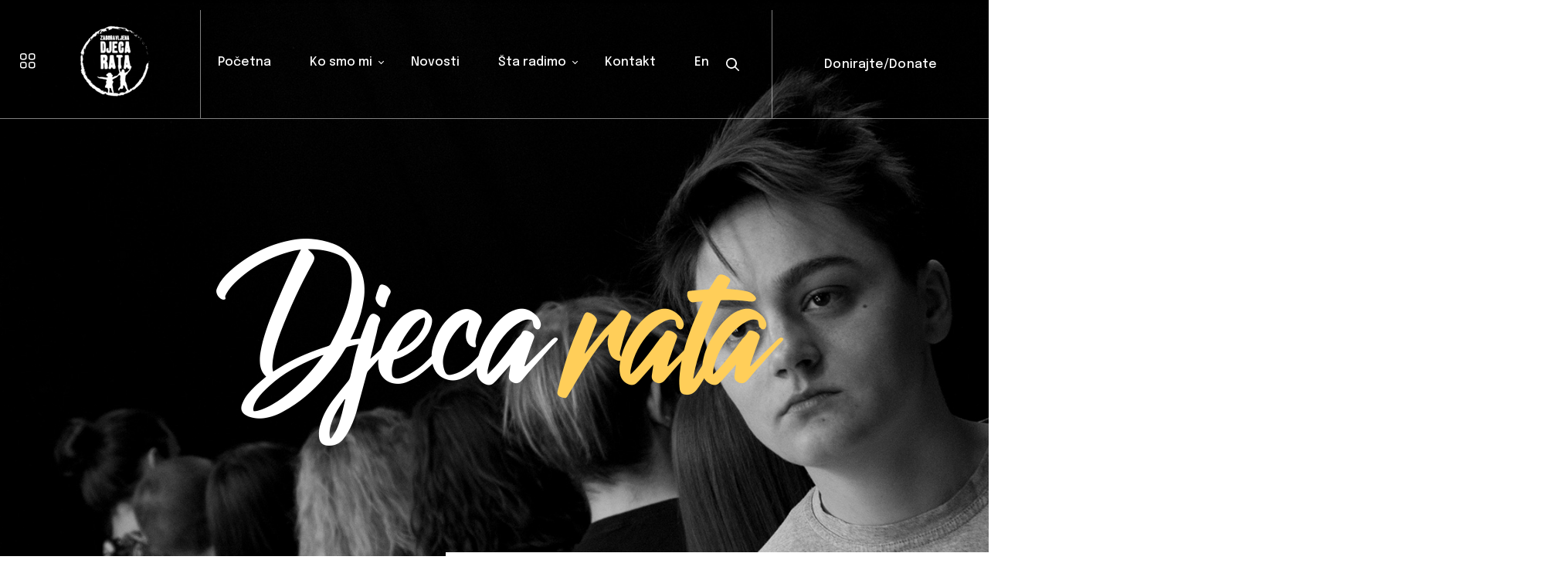

--- FILE ---
content_type: text/html; charset=UTF-8
request_url: https://zdr.ba/?avia-element-paging=5
body_size: 35682
content:

<!DOCTYPE html>
<html lang="en-US">
    <head>
        <meta http-equiv="Content-Type" content="text/html; charset=UTF-8">
        <meta name="viewport" content="width=device-width, initial-scale=1, maximum-scale=1">
        <meta http-equiv="X-UA-Compatible" content="IE=Edge">
        <link rel="pingback" href="https://zdr.ba/xmlrpc.php">

        <title>ZDR &#8211; Udruženje Zaboravljena djeca rata</title>
<meta name='robots' content='max-image-preview:large' />
<link rel='dns-prefetch' href='//fonts.googleapis.com' />
<link rel="alternate" type="application/rss+xml" title="ZDR &raquo; Feed" href="https://zdr.ba/feed/" />
<link rel="alternate" type="application/rss+xml" title="ZDR &raquo; Comments Feed" href="https://zdr.ba/comments/feed/" />
<link rel="alternate" type="text/calendar" title="ZDR &raquo; iCal Feed" href="https://zdr.ba/events/?ical=1" />
<link rel="alternate" title="oEmbed (JSON)" type="application/json+oembed" href="https://zdr.ba/wp-json/oembed/1.0/embed?url=https%3A%2F%2Fzdr.ba%2F" />
<link rel="alternate" title="oEmbed (XML)" type="text/xml+oembed" href="https://zdr.ba/wp-json/oembed/1.0/embed?url=https%3A%2F%2Fzdr.ba%2F&#038;format=xml" />
<style id='wp-img-auto-sizes-contain-inline-css' type='text/css'>
img:is([sizes=auto i],[sizes^="auto," i]){contain-intrinsic-size:3000px 1500px}
/*# sourceURL=wp-img-auto-sizes-contain-inline-css */
</style>
<link rel='stylesheet' id='sbi_styles-css' href='https://zdr.ba/wp-content/plugins/instagram-feed/css/sbi-styles.min.css?ver=6.6.1' type='text/css' media='all' />
<style id='wp-emoji-styles-inline-css' type='text/css'>

	img.wp-smiley, img.emoji {
		display: inline !important;
		border: none !important;
		box-shadow: none !important;
		height: 1em !important;
		width: 1em !important;
		margin: 0 0.07em !important;
		vertical-align: -0.1em !important;
		background: none !important;
		padding: 0 !important;
	}
/*# sourceURL=wp-emoji-styles-inline-css */
</style>
<style id='classic-theme-styles-inline-css' type='text/css'>
/*! This file is auto-generated */
.wp-block-button__link{color:#fff;background-color:#32373c;border-radius:9999px;box-shadow:none;text-decoration:none;padding:calc(.667em + 2px) calc(1.333em + 2px);font-size:1.125em}.wp-block-file__button{background:#32373c;color:#fff;text-decoration:none}
/*# sourceURL=/wp-includes/css/classic-themes.min.css */
</style>
<link rel='stylesheet' id='font-awesome-css' href='https://zdr.ba/wp-content/plugins/elementor/assets/lib/font-awesome/css/font-awesome.min.css?ver=4.7.0' type='text/css' media='all' />
<link rel='stylesheet' id='socicon-css' href='https://zdr.ba/wp-content/plugins/accesspress-social-pro/css/share/socicon/style.css?ver=2.2.1' type='text/css' media='all' />
<link rel='stylesheet' id='font-opensans-css' href='//fonts.googleapis.com/css?family=Open+Sans&#038;ver=6.9' type='text/css' media='all' />
<link rel='stylesheet' id='apss-frontend-css-css' href='https://zdr.ba/wp-content/plugins/accesspress-social-pro/css/share/frontend.css?ver=2.2.1' type='text/css' media='all' />
<link rel='stylesheet' id='googlefont-roboto-css' href='//fonts.googleapis.com/css?family=Roboto%3A400%2C300%2C500%2C700%2C900%2C100&#038;ver=6.9' type='text/css' media='all' />
<link rel='stylesheet' id='apsc-frontend-css-css' href='https://zdr.ba/wp-content/plugins/accesspress-social-pro/css/counter/frontend.css?ver=2.2.1' type='text/css' media='all' />
<link rel='stylesheet' id='contact-form-7-css' href='https://zdr.ba/wp-content/plugins/contact-form-7/includes/css/styles.css?ver=6.0.6' type='text/css' media='all' />
<link rel='stylesheet' id='owl-carousel-style-css' href='https://zdr.ba/wp-content/plugins/post-slider-and-carousel/assets/css/owl.carousel.min.css?ver=3.2.9' type='text/css' media='all' />
<link rel='stylesheet' id='psac-public-style-css' href='https://zdr.ba/wp-content/plugins/post-slider-and-carousel/assets/css/psac-public.css?ver=3.2.9' type='text/css' media='all' />
<link rel='stylesheet' id='woocommerce-layout-css' href='https://zdr.ba/wp-content/plugins/woocommerce/assets/css/woocommerce-layout.css?ver=9.6.3' type='text/css' media='all' />
<link rel='stylesheet' id='woocommerce-smallscreen-css' href='https://zdr.ba/wp-content/plugins/woocommerce/assets/css/woocommerce-smallscreen.css?ver=9.6.3' type='text/css' media='only screen and (max-width: 768px)' />
<link rel='stylesheet' id='woocommerce-general-css' href='https://zdr.ba/wp-content/plugins/woocommerce/assets/css/woocommerce.css?ver=9.6.3' type='text/css' media='all' />
<style id='woocommerce-inline-inline-css' type='text/css'>
.woocommerce form .form-row .required { visibility: visible; }
/*# sourceURL=woocommerce-inline-inline-css */
</style>
<link rel='stylesheet' id='give-styles-css' href='https://zdr.ba/wp-content/plugins/give/assets/dist/css/give.css?ver=3.20.0' type='text/css' media='all' />
<link rel='stylesheet' id='give-donation-summary-style-frontend-css' href='https://zdr.ba/wp-content/plugins/give/assets/dist/css/give-donation-summary.css?ver=3.20.0' type='text/css' media='all' />
<link rel='stylesheet' id='tribe-events-v2-single-skeleton-css' href='https://zdr.ba/wp-content/plugins/the-events-calendar/src/resources/css/tribe-events-single-skeleton.min.css?ver=6.10.1.1' type='text/css' media='all' />
<link rel='stylesheet' id='tribe-events-v2-single-skeleton-full-css' href='https://zdr.ba/wp-content/plugins/the-events-calendar/src/resources/css/tribe-events-single-full.min.css?ver=6.10.1.1' type='text/css' media='all' />
<link rel='stylesheet' id='tec-events-elementor-widgets-base-styles-css' href='https://zdr.ba/wp-content/plugins/the-events-calendar/src/resources/css/integrations/plugins/elementor/widgets/widget-base.min.css?ver=6.10.1.1' type='text/css' media='all' />
<link rel='stylesheet' id='brands-styles-css' href='https://zdr.ba/wp-content/plugins/woocommerce/assets/css/brands.css?ver=9.6.3' type='text/css' media='all' />
<link rel='stylesheet' id='philantrop-fonts-css' href='//fonts.googleapis.com/css?family=Epilogue%3A100%2C200%2C300%2C400%2C500%2C600%2C700%2C800%2C900%2C500%7CSora%3A100%2C200%2C300%2C400%2C500%2C600%2C700%2C800%2C900%2C%7CMeow+Script%3A400&#038;ver=6.9' type='text/css' media='all' />
<link rel='stylesheet' id='bootstrap-css' href='https://zdr.ba/wp-content/themes/philantrop/css/bootstrap.css?ver=6.9' type='text/css' media='all' />
<link rel='stylesheet' id='philantrop-font-awesome-css' href='https://zdr.ba/wp-content/themes/philantrop/css/font-awesome.min.css?ver=6.9' type='text/css' media='all' />
<link rel='stylesheet' id='philantrop-fontello-css' href='https://zdr.ba/wp-content/themes/philantrop/css/fontello.css?ver=6.9' type='text/css' media='all' />
<link rel='stylesheet' id='philantrop-theme-css' href='https://zdr.ba/wp-content/themes/philantrop/css/theme.css?ver=6.9' type='text/css' media='all' />
<style id='philantrop-theme-inline-css' type='text/css'>

    @font-face {
        font-family: 'Raph Lanok Future';
        src: url('https://zdr.ba/wp-content/themes/philantrop/fonts/RaphLanokFuture.ttf') format('truetype'),
             url('https://zdr.ba/wp-content/themes/philantrop/fonts/RaphLanokFuture.otf') format('otf');
        font-style: normal;
    }

        body {
            background-color: #ffffff;
        }
    
    .philantrop_header_button,
    .philantrop_alt_header_button {
        font-family: Epilogue, sans-serif;
        font-size: 16px;
        line-height: 27px;
        font-weight: 500;
        text-transform: none;
        font-style: normal;
        background-color: #FBC647;
    }
    
    .philantrop_header_button:hover,
    .philantrop_alt_header_button:hover,
    header.philantrop_transparent_header_on .philantrop_header_button:hover,
    .philantrop_header_type_3 .philantrop_header_button.header_button_view_type_3:hover {
        background-color: #FBC647;
    }
    
    .philantrop_side_panel_button path {
        fill: #474747;
    }
    
    .philantrop_side_panel_button:hover path {
        fill: #474747;
    }
    
    .philantrop_transparent_header_on .philantrop_side_panel_button path {
        fill: #ffffff;
    }
    
    header.philantrop_transparent_header_on .philantrop_side_panel_button:hover path {
        fill: #ffffff;
    }
    
    .philantrop_header_search_button .icon,
    header.philantrop_transparent_header_on.color_bg_on .philantrop_header_search_button .icon,
    .philantrop_menu_mobile_search .icon {
        color: #333333;
    }
    
    header.philantrop_transparent_header_on.color_bg_on .philantrop_header_search_button .icon {
        color: #222628;
    }
    
    .philantrop_main_menu > li > a {
        font-family: Epilogue, sans-serif;
        font-size: 16px;
        line-height: 27px;
        font-weight: 500;
        text-transform: none;
        font-style: normal;
    }
    
    header.philantrop_transparent_header_on .philantrop_main_menu > li > a {
        color: #ffffff;
    }
    
    header.philantrop_sticky_header_container {
        background: #ffffff;
    }
    
    header.philantrop_sticky_header_container.color_bg_on .philantrop_main_menu > li > a {
        color: #333333;
    }
    
    header.philantrop_transparent_header_on .philantrop_main_menu > li.menu-item-has-children > a:after {
        border-color: #ffffff;
    }
    
    header.philantrop_transparent_header_on.color_bg_on .philantrop_main_menu > li.menu-item-has-children > a:after {
        border-color: #333333;
    }
    
    .philantrop_main_menu li > ul.sub-menu,
    .philantrop_main_menu li > ul.sub-menu > li > ul.sub-menu {
        background-color: #1C1C1C;
    }
    
    .philantrop_main_menu li > ul.sub-menu > li > a,
    .philantrop_main_menu li > ul.sub-menu > li > ul.sub-menu > li > a {
        font-family: Epilogue, sans-serif;
        font-size: 16px;
        line-height: 27px;
        font-weight: 300;
        text-transform: none;
        font-style: normal;
        color: #ffffff;
    }
    
    .philantrop_main_menu > li > ul.sub-menu li > a:after,
    .philantrop_main_menu > li > ul.sub-menu > li.current-menu-ancestor > a:after,
    .philantrop_main_menu > li > ul.sub-menu > li.current-menu-item > a:after,
    .philantrop_main_menu li > ul.sub-menu li:after,
    body .philantrop_main_menu li > ul.sub-menu li.menu-item-has-children:after {
        border-color: #ffffff;
    }
    
    .philantrop_header_phone_container {
        font-family: Sora, sans-serif;
        font-size: 16px;
        font-weight: 600;
    }
    
    .philantrop_header_phone_title {
        font-family: Epilogue, sans-serif;
        font-size: 14px;
        font-weight: 400;
        color: #969696;
    }
    
    .philantrop_sticky_header_container .philantrop_header_phone_title {
        color: #969696;
    }
    
    .philantrop_header_phone_number,
    .philantrop_header_phone_number:hover {
        color: #333333;
    }
    
    .philantrop_sticky_header_container .philantrop_header_button {
        color: #333333;
    }
    
    header.philantrop_transparent_header_on .philantrop_header_phone_number {
        color: #ffffff;
    }
    
    .philantrop_main_menu li > ul.sub-menu > li > a:hover,
    .philantrop_main_menu li > ul.sub-menu > li > ul.sub-menu > li > a:hover {
        background-color: #1C1C1C;
    }

        .philantrop_header_bg_overlay {
            background-color: #ffffff;
        }
    
        body .philantrop_header_type_5 {
            border-color: #d2c8b9;
        }
        
        .philantrop_header_type_5 .philantrop_logo_box:after,
        .philantrop_header_type_5 .philantrop_header_search_button:before {
            background: #d2c8b9;
        }
    
        .philantrop_main_menu > li > a {
            color: #333333;
        }
        
        .philantrop_main_menu > li.menu-item-has-children > a:after {
            border-color: #333333;
        }
        
        header.philantrop_sticky_header_container.color_bg_on .philantrop_main_menu > li > a {
        color: #333333;
    }
    
        .philantrop_main_menu > li:hover > a,
        .philantrop_main_menu > li.current-menu-item > a,
        .philantrop_main_menu > li.current-menu-ancestor > a,
        header.philantrop_sticky_header_container.color_bg_on .philantrop_main_menu > li.current-menu-ancestor > a {
            color: #333333;
        }
        
        header.philantrop_transparent_header_on.color_bg_on .philantrop_main_menu > li:hover > a,
        header.philantrop_transparent_header_on.color_bg_on .philantrop_main_menu > li.current-menu-item > a,
        header.philantrop_transparent_header_on.color_bg_on .philantrop_main_menu > li.current-menu-ancestor > a {
            color: #333333;
        }
        
        .philantrop_main_menu > li.menu-item-has-children:hover > a:after,
        .philantrop_main_menu > li.current-menu-ancestor > a:after,
        .philantrop_main_menu > li > ul.sub-menu > li.menu-item-has-children.current-menu-item > a:after {
            border-color: #333333;
        }
        
        .philantrop_main_menu > li > ul.sub-menu > li.menu-item-has-children.current-menu-ancestor > a:after {
            border-color: #333333;
        }
        
        header.philantrop_transparent_header_on.color_bg_on .philantrop_main_menu > li.menu-item-has-children:hover > a:after,
        header.philantrop_transparent_header_on.color_bg_on .philantrop_main_menu > li.current-menu-ancestor > a:after {
            border-color: #333333;
        }
    
        header.philantrop_transparent_header_on .philantrop_main_menu > li:hover > a,
        header.philantrop_transparent_header_on .philantrop_main_menu > li.current-menu-item > a,
        header.philantrop_transparent_header_on .philantrop_main_menu > li.current-menu-ancestor > a {
            color: #ffffff;
        }
        
        header.philantrop_transparent_header_on .philantrop_main_menu > li.menu-item-has-children:hover > a:after,
        header.philantrop_transparent_header_on .philantrop_main_menu > li.current-menu-ancestor > a:after {
            border-color: #ffffff;
        }
        
        header.philantrop_transparent_header_on .philantrop_main_menu > li a:before {
            background-color: #ffffff;
        }
    
        .philantrop_header_button,
        .philantrop_alt_header_button,
        .philantrop_sticky_header_container .philantrop_header_button {
            color: #333333;
        }
    
        .philantrop_header_button:hover,
        .philantrop_alt_header_button:hover,
        header.philantrop_transparent_header_on .philantrop_header_button:hover {
            color: #333333;
        }
    
        header.philantrop_transparent_header_on .philantrop_header_search_button .icon {
            color: #ffffff;
        }
    
        header.philantrop_transparent_header_on .philantrop_header_search_button:hover .icon {
            color: #ffffff;
        }
    
        .philantrop_main_menu li > ul.sub-menu > li:hover > a,
        .philantrop_main_menu li ul.sub-menu > li:hover > a,
        .philantrop_main_menu li > ul.sub-menu > li > ul.sub-menu > li:hover > a,
        .philantrop_main_menu li ul.sub-menu li ul.sub-menu > li:hover > a,
        .philantrop_main_menu > li > ul.sub-menu > li.current-menu-ancestor:hover > a,
        .philantrop_main_menu > li > ul.sub-menu > li > ul.sub-menu > li.current-menu-item:hover > a,
        .philantrop_main_menu > li > ul.sub-menu > li.current-menu-ancestor > a,
        .philantrop_main_menu > li > ul.sub-menu > li > ul.sub-menu > li.current-menu-item > a,
        .philantrop_main_menu > li > ul.sub-menu > li.current-menu-item > a {
            color: #FBC647;
        }
        
        .philantrop_main_menu > li > ul.sub-menu > li.menu-item-has-children:hover > a:after,
        .philantrop_main_menu > li > ul.sub-menu > li.menu-item-has-children.current-menu-item:hover > a:after,
        .philantrop_main_menu > li > ul.sub-menu > li.menu-item-has-children.current-menu-ancestor:hover > a:after,
        .philantrop_main_menu > li > ul.sub-menu > li.menu-item-has-children.current-menu-ancestor > a:after,
        .philantrop_main_menu > li > ul.sub-menu li > a:after,
        .philantrop_main_menu > li > ul.sub-menu > li.current-menu-item > a:after {
            border-color: #FBC647;
        }
        
        .philantrop_main_menu > li > ul.sub-menu > li.menu-item-has-children:hover > a:before,
        .philantrop_main_menu li > ul.sub-menu > li:hover > a:before,
        .philantrop_main_menu li > ul.sub-menu > li > ul.sub-menu > li:hover > a:before,
        .philantrop_main_menu > li > ul.sub-menu > li.current-menu-ancestor > a:before,
        .philantrop_main_menu > li > ul.sub-menu > li > ul.sub-menu > li.current-menu-item > a:before,
        .philantrop_main_menu > li > ul.sub-menu > li.current-menu-item > a:before {
            background-color: #FBC647;
        }
    
    .philantrop_aside_dropdown_inner {
        background-color: #ffffff;
    }
    
    .philantrop_aside_dropdown_close:hover:before,
    .philantrop_aside_dropdown_close:hover:after {
        background-color: #333333;
    }
    
    .philantrop_side_panel_info_container,
    .philantrop_side_panel_socials_container,
    .philantrop_side_panel_schedule_container,
    .philantrop_side_panel_schedule_container h6 {
        color: #333333;
    }
    
    .philantrop_side_panel_info_container a,
    .philantrop_side_panel_map .icon {
        color: #333333;
    }
    
    .philantrop_side_panel_info_container a:hover {
        color: #ffce59;
    }
    
    .philantrop_side_panel_socials {
        font-size: 18px;
    }
    
    .philantrop_side_panel_socials a {
        color: #333333;
    }
    
    .philantrop_side_panel_socials a:hover {
        color: #ffce59;
    }
    
    .philantrop_aside_dropdown_close:before,
    .philantrop_aside_dropdown_close:after {
        background-color: #333333;
    }
    
    .philantrop_aside_dropdown_close:hover:before,
    .philantrop_aside_dropdown_close:hover:after {
        background-color: #333333;
    }
    
    .philantrop_side_panel_info_container a:hover {
        color: #ffce59;
    }

    .philantrop_menu_mobile_container {
        background: #ffffff;
    }

    .philantrop_mobile_menu_info_item {
        font-family: Epilogue, sans-serif;
        font-size: 16px;
        line-height: 30px;
        font-weight: 400;
        text-transform: none;
        font-style: normal;
        color: #18191a;
    }
    
    .philantrop_mobile_menu_info_title {
        color: #a5a5a5;
    }
    
    .philantrop_mobile_menu_info_item a {
        color: #333333;
    }
    
    .philantrop_mobile_menu_info_item a:after {
        background-color: #333333;
    }
    
    .philantrop_mobile_menu_socials_container a {
        font-size: 18px;
        color: #333333;
    }

    header .philantrop_logo,
    .philantrop_preloader_logo,
    header.philantrop_transparent_header_on.color_bg_on .philantrop_logo,
    .philantrop_404_logo_container a {
        width: 146px;
        height: 140px;
        background: url("https://zdr.ba/wp-content/uploads/2025/03/7-e174131064454521.png") 0 0 no-repeat transparent;
        background-size: 146px 140px;
    }
    
    .philantrop_side_panel_logo {
        width: 385px;
        height: 150px;
        background: url("https://zdr.ba/wp-content/uploads/2024/12/321654-2.png") 0 0 no-repeat transparent;
        background-size: 385px 150px;
    }
    
    header.philantrop_transparent_header_on .philantrop_logo {
        width: 146px;
        height: 140px;
        background: url("https://zdr.ba/wp-content/uploads/2025/03/7-e1741310644545-1.png") 0 0 no-repeat transparent;
        background-size: 146px 140px;
    }
    
    @media only screen and (max-width: 1025px) {
        header .philantrop_logo {
            width: 137px;
            height: 131px;
            background: url("https://zdr.ba/wp-content/uploads/2025/03/7-e174131064454521.png") 0 0 no-repeat transparent;
            background-size: 137px 131px;
        }
        
        header.philantrop_transparent_header_on .philantrop_logo {
            width: 137px;
            height: 131px;
            background-size: 137px 131px;
        }
    }

    .philantrop_tagline_container {
        font-family: Epilogue, sans-serif;
        font-size: 14px;
        line-height: 30px;
        font-weight: 400;
        text-transform: none;
        font-style: normal;
    }

        .philantrop_tagline_container {
            background-color: #1C1C1C;
        }
    
        .philantrop_tagline_container {
            color: #B9B9B9;
        }
    
        .philantrop_tagline_container a {
            color: #B9B9B9;
        }
    
        .philantrop_tagline_container a:hover {
            color: #FFCE59;
        }
    
    body,
    body .elementor-widget-text-editor,
    body .edit-post-layout__metaboxes h2,
    body .interface-interface-skeleton__sidebar h2 {
        font-family: Epilogue, sans-serif;
        font-size: 18px;
        line-height: 1.66;
        font-weight: 400;
        color: #555555;
    }
    
    @media only screen and (max-width: 737px) {
        body .philantrop_recent_posts_widget .view_type_2 .philantrop_blog_listing_item.item_2 .philantrop_blog_excerpt,
        body .philantrop_recent_posts_widget .view_type_2 .philantrop_blog_listing_item.item_3 .philantrop_blog_excerpt {
            color: #555555;
        }
    }
    
    .philantrop_blog_listing_item .philantrop_blog_quote,
    body .philantrop_single_post_donation_form_container .give-donation-levels-wrap button.give-btn-level-custom,
    body .philantrop_sidebar .give-donation-levels-wrap button.give-btn-level-custom,
    .tribe-common--breakpoint-medium.tribe-common .tribe-common-h6--min-medium,
    .tribe-events .tribe-events-c-events-bar .tribe-common-form-control-text__input,
    .tribe-common--breakpoint-medium.tribe-common .tribe-common-c-btn-border-small,
    .tribe-common--breakpoint-medium.tribe-common a.tribe-common-c-btn-border-small,
    .tribe-common--breakpoint-full.tribe-events .tribe-events-c-top-bar__datepicker-desktop,
    .tribe-events-c-subscribe-dropdown__container .tribe-events-c-subscribe-dropdown__button .tribe-events-c-subscribe-dropdown__button-text {
        font-family: Epilogue, sans-serif;
    }

    h1, h2, h3, h4, h5, h6,
    body .elementor-widget-heading .elementor-heading-title,
    .philantrop_contacts_widget_email_title,
    body .editor-styles-wrapper h1,
    body .editor-styles-wrapper h2,
    body .editor-styles-wrapper h3,
    body .editor-styles-wrapper h4,
    body .editor-styles-wrapper h5,
    body .editor-styles-wrapper h6 {
        font-family: Sora, sans-serif;
        font-style: normal;
        color: #333333;
    }
    
    h2, h3, h4, h5, h6,
    body .elementor-widget-heading h2.elementor-heading-title,
    body .elementor-widget-heading h3.elementor-heading-title,
    body .elementor-widget-heading h4.elementor-heading-title,
    body .elementor-widget-heading h5.elementor-heading-title,
    body .elementor-widget-heading h6.elementor-heading-title,
    .philantrop_contacts_widget_email_title,
    body .editor-styles-wrapper h2,
    body .editor-styles-wrapper h3,
    body .editor-styles-wrapper h4,
    body .editor-styles-wrapper h5,
    body .editor-styles-wrapper h6 {
        text-transform: none;
    }
    
    .philantrop_sidebar_widget_title {
        border-color: #333333;
    }
    
    h1,
    body .elementor-widget-heading h1.elementor-heading-title,
    .block-editor-page h1 {
        font-size: 100px;
        line-height: .8;
        font-weight: 400;
    }
    
    h2,
    body .elementor-widget-heading h2.elementor-heading-title,
    .block-editor-page h2 {
        font-size: 80px;
        line-height: 1;
        font-weight: 400;
    }
    
    h3,
    body .elementor-widget-heading h3.elementor-heading-title,
    .block-editor-page h3 {
        font-size: 50px;
        line-height: 1.2;
        font-weight: 400;
    }
    
    h4,
    body .elementor-widget-heading h4.elementor-heading-title,
    .philantrop_contacts_widget_email_title,
    .philantrop_sidebar .philantrop_widget_wrapper h1,
    .philantrop_sidebar .philantrop_widget_wrapper h2,
    .philantrop_sidebar .philantrop_widget_wrapper h3,
    .block-editor-page h4 {
        font-size: 30px;
        line-height: 1.3;
        font-weight: 600;
    }
    
    h5,
    body .elementor-widget-heading h5.elementor-heading-title,
    .block-editor-page h5 {
        font-size: 25px;
        line-height: 2;
        font-weight: 600;
    }
    
    h6,
    body .elementor-widget-heading h6.elementor-heading-title,
    .block-editor-page h6 {
        font-size: 20px;
        line-height: 1.2;
        font-weight: 600;
    }
    
    body .elementor-widget-accordion .elementor-tab-content,
    body .elementor-widget-toggle .elementor-tab-content,
    .tribe-events .tribe-events-calendar-latest-past__event-date-tag-month.philantrop_event_date_tag_week_day {
        font-family: Epilogue, sans-serif;
    }
    
    b, 
    strong,
    body .elementor-widget-image-box .elementor-image-box-title,
    body .elementor-widget-image .widget-image-caption,
    .philantrop_post_details_container .philantrop_post_cat_wrapper,
    .philantrop_post_details_container .philantrop_post_cat_wrapper a  {
        color: #333333;
    }
    
    .philantrop_page_title {
        font-family: Sora, sans-serif;
        font-size: 100px;
        color: #ffffff;
    }
    
    .philantrop_page_subtitle {
        font-family: Sora, sans-serif;
        font-size: 100px;
        color: #ffffff;
    }
    
    .philantrop_portfolio_divider,
    .philantrop_services_slider_divider:before,
    .philantrop_work_steps_divider:before,
    .philantrop_work_steps_additional_divider:before,
    .philantrop_portfolio_listing_item_content_wrapper:before {
        background: #333333;
    }
    
    .philantrop_cases_list_item_wrapper .philantrop_overlay {
        background: -webkit-linear-gradient(to top, transparent 0%, rgba(51,51,51, .8) 100%);
        background: linear-gradient(to top, transparent 0%, rgba(51,51,51, .8) 100%);
    }
    
    .item_3 .philantrop_cases_list_item_wrapper .philantrop_overlay,
    .item_5 .philantrop_cases_list_item_wrapper .philantrop_overlay,
    .item_7 .philantrop_cases_list_item_wrapper .philantrop_overlay,
    .item_1 .philantrop_cases_list_item_wrapper .philantrop_cases_list_category,
    .item_9 .philantrop_cases_list_item_wrapper .philantrop_cases_list_category {
        background: #333333;
    }
    
    .philantrop_cases_list_item_wrapper .philantrop_cases_list_category:hover {
        background-color: #333333;
    }
    
    .widget_philantrop_banner_widget .philantrop_banner_wrapper .philantrop_banner_content h4,
    .philantrop_filtering_product_title,
    .philantrop_testimonials_wrapper .philantrop_author_container,
    .philantrop_price_item .philantrop_price_wrapper,
    .philantrop_salary_container .philantrop_salary_currency,
    .philantrop_salary_container .philantrop_career_salary,
    .philantrop_salary_container .philantrop_salary_period,
    .philantrop_careers_listing_item .philantrop_salary_currency,
    .philantrop_careers_listing_item .philantrop_career_salary,
    .philantrop_careers_listing_item .philantrop_salary_period,
    .philantrop_prod_list_title,
    body .elementor-widget-counter .elementor-counter-title,
    .woocommerce #reviews #comments ol.commentlist li .comment-text p.meta .woocommerce-review__author,
    .woocommerce #reviews #comments ol.commentlist li .comment-text p.meta .woocommerce-review__published-date,
    .woocommerce div.product .woocommerce-tabs .panel.woocommerce-Tabs-panel--reviews .comment-reply-title,
    .woocommerce table.shop_table thead th,
    .woocommerce table.shop_table tbody td.product-name a,
    .philantrop_archive_listing .philantrop_blog_listing_item .philantrop_blog_quote .philantrop_blockquote_text,
    .woocommerce .philantrop_single_product_page div.product form.cart.grouped_form table a,
    .philantrop_sidebar .recent-posts__item-link,
    .post-comment-author-container .post-comment-author,
    body .elementor-widget-counter .elementor-counter-number-wrapper,
    .philantrop_single_team_featured_image_container .philantrop_single_team_image_title,
    .philantrop_team_item .philantrop_team_item_image_title,
    .philantrop_stories_wrapper .heading__pre-title,
    .philantrop_blog_listing_item .philantrop_post_date_cont,
    .philantrop_blog_listing_widget .philantrop_view_type_2  .philantrop_post_cat_cont a,
    .philantrop_blog_listing_item .philantrop_blog_quote .philantrop_blockquote_author,
    .philantrop_blog_quote,
    .philantrop_post_listing_container .philantrop_post_cat_cont a,
    .give-form-title,
    .philantrop_single_post_donation_form_container .give-goal-progress,
    .philantrop_single_post_donation_form_container .give-goal-progress .raised span,
    body .philantrop_single_post_donation_form_container form[id*=give-form] .give-donation-amount .give-text-input,
    body .philantrop_single_post_donation_form_container .give-donation-levels-wrap button,
    body .philantrop_single_post_donation_form_container .give-payment-mode-label,
    body .philantrop_single_post_donation_form_container #give_purchase_form_wrap legend,
    body .philantrop_single_post_donation_form_container [id*=give-form] fieldset.give-donation-submit #give-final-total-wrap,
    .philantrop_sidebar .give-goal-progress .raised span,
    body .philantrop_sidebar form[id*=give-form] .give-donation-amount #give-amount,
    body .philantrop_sidebar .give-donation-levels-wrap button,
    .philantrop_projects_item_subtitle,
    .philantrop_gallery_widget .gallery-masonry__description,
    body .elementor-widget-accordion .elementor-accordion .elementor-tab-title a,
    body .elementor-widget-toggle .elementor-toggle .elementor-tab-title a,
    .woocommerce div.product .woocommerce-tabs ul.tabs li a,
    .woocommerce #reviews #comments ol.commentlist li .comment-text .meta .woocommerce-review__author,
    .woocommerce .philantrop_sidebar ul.product_list_widget li span.product-title,
    .philantrop_shop_loop .woocommerce-result-count,
    .woocommerce .woocommerce-ordering,
    .woocommerce table.shop_table thead,
    .woocommerce .cart-collaterals table.shop_table th,
    .woocommerce-page .cart-collaterals table.shop_table th,
    .woocommerce .cart-collaterals table.shop_table td,
    .woocommerce-page .cart-collaterals table.shop_table td,
    .woocommerce-checkout .woocommerce table.shop_table.woocommerce-checkout-review-order-table tfoot th,
    .woocommerce-checkout .woocommerce table.shop_table.woocommerce-checkout-review-order-table tfoot td,
    .woocommerce-checkout .woocommerce table.shop_table.woocommerce-checkout-review-order-table tfoot td strong,
    #add_payment_method #payment ul.payment_methods li label,
    .woocommerce-cart #payment ul.payment_methods li label,
    .woocommerce-checkout #payment ul.payment_methods li label,
    .philantrop_causes_listing_wrapper .philantrop_donation_details .give-progress-bar .philantrop_progress_bar_marker,
    .philantrop_causes_slider_wrapper .philantrop_donation_details .give-progress-bar .philantrop_progress_bar_marker,
    .philantrop_causes_listing_wrapper.philantrop_view_type_1 .philantrop_donation_details .give-goal-progress .raised .income,
    .philantrop_causes_listing_wrapper.philantrop_view_type_1 .philantrop_donation_details .give-goal-progress .raised .goal-text,
    .philantrop_causes_listing_wrapper.philantrop_view_type_2 .philantrop_category_container,
    .philantrop_causes_listing_wrapper.philantrop_view_type_3 .philantrop_donation_details .give-goal-progress .raised,
    .philantrop_causes_slider_wrapper.philantrop_view_type_1 .philantrop_donation_details .give-goal-progress .raised .income,
    .philantrop_causes_slider_wrapper.philantrop_view_type_1 .philantrop_donation_details .give-goal-progress .raised .goal-text,
    .philantrop_causes_slider_wrapper.philantrop_view_type_2 .philantrop_category_container,
    .philantrop_causes_slider_wrapper.philantrop_view_type_3 .philantrop_donation_details .give-goal-progress .raised,
    .philantrop_linked_item_side_title,
    .philantrop_linked_item_subtitle,
    .philantrop_event_date_day_cont span:last-of-type,
    .tribe-common--breakpoint-medium.tribe-common .tribe-common-h4--min-medium.philantrop_event_date_tag_day,
    .tribe-common--breakpoint-medium.tribe-common .tribe-common-h4--min-medium.tribe-events-calendar-list__event-title,
    .philantrop_event_item_time,
    .philantrop_causes_slider_wrapper.philantrop_view_type_4 .give-goal-progress .raised,
    .philantrop_linked_items_carousel .philantrop_linked_slider_item_sub_title {
        font-family: Sora, sans-serif;
    }
    
    .philantrop_contact_page_email a,
    .philantrop_personal_socials a {
        color: #555555;
    }
    
    .post-comment-author,
    .philantrop_exp_list_item_title,
    .philantrop_person_contacts_item,
    .philantrop_team_item_person_position,
    .philantrop_rotatable_text,
    .tribe-common--breakpoint-medium.tribe-common .tribe-common-h4--min-medium.philantrop_event_date_tag_day {
        color: #333333;
    }

    .philantrop_page_title_container {
        min-height: 460px;
        background-color: #000000;
        background-image: url("https://zdr.ba/wp-content/uploads/2019/08/bf2.jpg");
    }
    
    .philantrop-single-product-page .philantrop_page_title_container {
        background-color: #000000;
        background-image: url("https://zdr.ba/wp-content/uploads/2024/12/page_title_new_9.jpg"); 
    }
    
    .post-type-archive-tribe_events .philantrop_page_title_container {
        background-color: #000000;
        background-image: url("https://zdr.ba/wp-content/uploads/2024/12/page_title_new_8.jpg");
    }
    
    .philantrop_page_title_container:before {
        background: #302b00;
    }
    
    .post-type-archive-tribe_events .philantrop_page_title_container:before {
        background: #37e085;
    }
    
    .single-product .philantrop_page_title_container:before {
        background: #e7513d;
    }

    .form__field,
    body #give_checkout_user_info p input,
    body form[id*=give-form] .give-donation-levels-wrap + fieldset + div p input[type="text"],
    body form[id*=give-form] .give-donation-levels-wrap + fieldset + div p input[type="email"],
    body .wp-block-search input[type="search"],
    body input[type="password"],
    body input[type="text"],
    body input[type="tel"],
    body input[type="email"],
    body input[type="number"],
    body input[type="date"],
    body textarea,
    body .form__message,
    .wpcf7-form select {
        color: #333333;
        border-color: #97917F;
    }
    
    .form__field:focus,
    body #give_checkout_user_info p input:focus,
    body form[id*=give-form] .give-donation-levels-wrap + fieldset + div p input[type="text"]:focus,
    body form[id*=give-form] .give-donation-levels-wrap + fieldset + div p input[type="email"]:focus,
    body .wp-block-search input[type="search"]:focus,
    body input[type="password"]:focus,
    body input[type="text"]:focus,
    body input[type="tel"]:focus,
    body input[type="email"]:focus,
    body input[type="number"]:focus,
    body input[type="date"]:focus,
    body textarea:focus,
    body .form__message:focus,
    .form__field:hover,
    body #give_checkout_user_info p input:hover,
    body form[id*=give-form] .give-donation-levels-wrap + fieldset + div p input[type="text"]:hover,
    body form[id*=give-form] .give-donation-levels-wrap + fieldset + div p input[type="email"]:hover,
    body .wp-block-search input[type="search"]:hover,
    body input[type="password"]:hover,
    body input[type="text"]:hover,
    body input[type="tel"]:hover,
    body input[type="email"]:hover,
    body input[type="number"]:hover,
    body input[type="date"]:hover,
    body textarea:hover,
    body .form__message:hover,
    body .philantrop_sidebar .widget_search .form__field:focus,
    body .philantrop_sidebar .widget_product_search input[type="search"]:focus,
    body .philantrop_sidebar .wc-block-product-search input[type="search"]:focus {
        border-color: #666666;
    }

        .form__field,
        body #give_checkout_user_info p input,
        body form[id*=give-form] .give-donation-levels-wrap + fieldset + div p input[type="text"],
        body form[id*=give-form] .give-donation-levels-wrap + fieldset + div p input[type="email"],
        body .wp-block-search input[type="search"],
        body input[type="password"],
        body input[type="text"],
        body input[type="tel"],
        body input[type="email"],
        body input[type="number"],
        body input[type="date"],
        body textarea,
        body .form__message {
            background-color: transparent;
        }
    
        .form__field:focus,
        body #give_checkout_user_info p input:focus,
        body form[id*=give-form] .give-donation-levels-wrap + fieldset + div p input[type="text"]:focus,
        body form[id*=give-form] .give-donation-levels-wrap + fieldset + div p input[type="email"]:focus,
        body .wp-block-search input[type="search"]:focus,
        body input[type="password"]:focus,
        body input[type="text"]:focus,
        body input[type="tel"]:focus,
        body input[type="email"]:focus,
        body input[type="number"]:focus,
        body input[type="date"]:focus,
        body textarea:focus,
        body .form__message:focus {
            background-color: transparent;
        }
    
        body .give-goal-progress .give-progress-bar > span:not(.philantrop_progress_bar_marker) {
            background: linear-gradient(90deg, #34BDC6 0%, #34C688 100%) !important;
        }
    
    .philantrop_footer_adv_block,
    .philantrop_footer_logo_container {
        background: #1c1c1c;
        font-family: Sora, sans-serif;
        color: #ffffff;
    }
    
    .philantrop_footer_adv_text {
        background-image: url("https://zdr.ba/wp-content/themes/philantrop/img/footer_adv_bg.png");
    }
    
    .philantrop_footer_adv_button {
        font-family: Epilogue, sans-serif;
        background: transparent;
        border-color: #FFCE59;
    }
    
    .philantrop_footer_adv_button_text {
        font-family: Epilogue, sans-serif;
        color: #ffffff;
    }
    
    .philantrop_footer_adv_button:hover .philantrop_footer_adv_button_text {
        color: #1c1c1c;
    }
    
    .philantrop_footer_adv_button_circle  {
        border-color: #FFCE59;
    }
    
    .philantrop_footer_logo {
        width: 176px;
        height: 70px;
        background: url("") 0 0 no-repeat transparent;
        background-size: 176px 70px;
    }
    
    .philantrop_prefooter_container {
        background: #2a373f;
        color: #ffffff;
    }
    
    .philantrop_prefooter_container a {
        color: #ffffff;
    }
    
    .philantrop_prefooter_container a:hover {
        color: #FFC928;
    }
    
    .philantrop_footer_widget_title {
        color: #ffffff;
    }
    
    .widget_philantrop_socials_widget .philantrop_contacts_widget_part_title {
        font-family: Sora, sans-serif;
        color: #ffffff;
    }
    
    .philantrop_prefooter_container a:after {
        background: #FFC928;
    }
    
    .philantrop_footer_container.philantrop_footer_off .philantrop_after_footer_image_wrapper {
        background: #2a373f;
    }

    .philantrop_footer {
        background: #2a373f;
    }

    .philantrop_footer_wrapper {
        color: #bebebe;
    }
    
    .philantrop_footer_wrapper a {
        color: #ffce59;
    }
    
    .philantrop_footer_wrapper a:hover {
        color: #ffffff;
    }
    
    .philantrop_footer_border_on .philantrop_footer_wrapper {
        border-color: #5f5f5f;
    }
    
    .philantrop_footer_container.philantrop_footer_on .philantrop_after_footer_image_wrapper {
        background: #2a373f;
    }
    
    .philantrop_footer_menu li a {
        color: #bebebe;
    }
    
    .philantrop_footer_menu li a:hover {
        color: #ffce59;
    }

    .philantrop_after_footer_image_container {
        height: 17px;
        background: url("https://zdr.ba/wp-content/uploads/2024/12/after_footer_image.png") 0 0 repeat-x transparent;
    }

    .philantrop_button,
    .philantrop_header_cart_content_container .woocommerce-mini-cart-buttons a,
    .tribe-events-c-events-bar__search button.philantrop_button,
    body .woocommerce table.shop_table tbody td.actions .button,
    .woocommerce-page .cart-collaterals .wc-proceed-to-checkout .button.philantrop_button,
    .comment-respond .philantrop_comment_button,
    .woocommerce #review_form #respond .form-submit input,
    .philantrop_widget_submit_button,
    body .philantrop_single_post_donation_form_container [id*=give-form] fieldset.give-donation-submit .give-submit,
    body .philantrop_main_donation_popup [id*=give-form] fieldset.give-donation-submit .give-submit,
    body .philantrop_sidebar .widget_philantrop_donate_form_widget .philantrop_button,
    .philantrop_button_widget .philantrop_footer_adv_button_text,
    .philantrop_button_container.view_type_3 .philantrop_alt_button {
        color: #4A4B54;
    }
    
    .philantrop_button_container.view_type_3 .philantrop_alt_button:after {
        background: #4A4B54;
    }
    
    .philantrop_button:hover,
    .philantrop_header_cart_content_container .woocommerce-mini-cart-buttons a:hover,
    .tribe-events-c-events-bar__search button.philantrop_button:hover,
    body .woocommerce table.shop_table tbody td.actions .button:hover,
    .woocommerce-page .cart-collaterals .wc-proceed-to-checkout .button.philantrop_button:hover,
    .comment-respond .philantrop_comment_button:hover,
    .woocommerce #review_form #respond .form-submit input:hover,
    .philantrop_widget_submit_button:hover,
    .philantrop_widget_submit_button input[type="submit"]:hover,
    body .philantrop_single_post_donation_form_container [id*=give-form] fieldset.give-donation-submit .give-submit:hover,
    body .philantrop_main_donation_popup [id*=give-form] fieldset.give-donation-submit .give-submit:hover,
    body .philantrop_sidebar .widget_philantrop_donate_form_widget .philantrop_button:hover,
    .philantrop_button_container.view_type_3 .philantrop_alt_button:hover {
        color: #4A4B54;
    }
    
    .philantrop_button_container.view_type_3 .philantrop_alt_button:hover:after {
        background: #4A4B54;
    }
    
    .philantrop_button:hover svg rect,
    .philantrop_side_panel_header_button:hover svg rect,
    .tribe-events-c-events-bar__search button.philantrop_button:hover svg rect,
    .philantrop_header_cart_content_container .woocommerce-mini-cart-buttons a:hover svg rect,
    body .woocommerce table.shop_table tbody td.actions .button:hover svg rect,
    .woocommerce-page .cart-collaterals .wc-proceed-to-checkout .button.philantrop_button:hover svg rect {
        stroke: #4A4B54;
    }
    
    .comment-respond .philantrop_comment_button path,
    .woocommerce #review_form #respond .form-submit .philantrop_prod_review_button path {
        fill: #4A4B54;
    }
    
    .comment-respond .philantrop_comment_button:hover path {
        fill: #4A4B54;
    }

    .philantrop_button,
    .philantrop_side_panel_header_button,
    .tribe-events-c-events-bar__search button.philantrop_button {
        font-family: Epilogue, sans-serif;
        font-size: 14px;
        font-weight: 500;
        text-transform: none;
        font-style: normal;
    }
    
    body .wp-block-button__link {
        font-family: Epilogue, sans-serif;
        font-size: 14px;
        font-weight: 500;
        text-transform: none;
        font-style: normal;
    }
    
    .philantrop_button,
    .tribe-events-c-events-bar__search button.philantrop_button,
    .philantrop_header_cart_content_container .woocommerce-mini-cart-buttons a,
    body .woocommerce table.shop_table tbody td.actions .button,
    .woocommerce-page .cart-collaterals .wc-proceed-to-checkout .button.philantrop_button,
    .comment-respond .philantrop_comment_button,
    .woocommerce #review_form #respond .form-submit input,
    .philantrop_widget_submit_button,
    body .philantrop_single_post_donation_form_container [id*=give-form] fieldset.give-donation-submit .give-submit,
    body .philantrop_main_donation_popup [id*=give-form] fieldset.give-donation-submit .give-submit,
    body .philantrop_sidebar .widget_philantrop_donate_form_widget .philantrop_button {
        background: transparent;
        border-color: #FFCE59;
    }
    
    .philantrop_button:hover,
    .philantrop_button:before,
    .philantrop_button:after,
    .philantrop_comment_button:before,
    .philantrop_comment_button:after,
    .woocommerce #review_form #respond .form-submit .philantrop_prod_review_button:before,
.woocommerce #review_form #respond .form-submit .philantrop_prod_review_button:after,
    .tribe-events-c-events-bar__search button.philantrop_button:hover,
    .tribe-events-c-events-bar__search button.philantrop_button:before,
    .tribe-events-c-events-bar__search button.philantrop_button:after,
    .tribe-events-c-events-bar__search button.philantrop_button:before,
    .tribe-events-c-events-bar__search button.philantrop_button:after,
    .tribe-events-c-subscribe-dropdown__container .tribe-events-c-subscribe-dropdown__button:before, 
    .tribe-events-c-subscribe-dropdown__container .tribe-events-c-subscribe-dropdown__button:after,
    .philantrop_header_cart_content_container .woocommerce-mini-cart-buttons a:hover,
    body .woocommerce table.shop_table tbody td.actions .button:hover,
    .woocommerce-page .cart-collaterals .wc-proceed-to-checkout .button.philantrop_button:hover,
    .comment-respond .philantrop_comment_button:hover,
    .philantrop_widget_submit_button:hover,
    body .philantrop_single_post_donation_form_container [id*=give-form] fieldset.give-donation-submit .give-submit:hover,
    body .philantrop_main_donation_popup [id*=give-form] fieldset.give-donation-submit .give-submit:hover,
    body .philantrop_sidebar .widget_philantrop_donate_form_widget .philantrop_button:hover {
        background: #FFCE59;
        border-color: #FFCE59;
    }
    
    .philantrop_button svg rect,
    .comment-respond .philantrop_comment_button svg rect {
        stroke: #FFCE59;
    }
    
    .philantrop_button:hover svg rect,
    .comment-respond .philantrop_comment_button:hover svg rect {
        stroke: #FFCE59;
    }
    
    .philantrop_side_panel_header_button {
        color: #4A4B54;
        background-color: transparent;
        border-color: #ffce59;
    }
    
    .philantrop_side_panel_header_button svg path {
        fill: #4A4B54;
    }
    
    .philantrop_side_panel_header_button:hover svg path {
        fill: #4A4B54;
    }
    
    .philantrop_side_panel_header_button:hover {
        color: #4A4B54;
        border-color: #ffce59;
    }
    
    .philantrop_side_panel_header_button:before,
    .philantrop_side_panel_header_button:after,
    .philantrop_side_panel_header_button:after, 
    .philantrop_widget_submit_button:before,
    .philantrop_widget_submit_button:after {
        background-color: #ffce59;
    }
    
    .philantrop_post_socials a,
    .philantrop_portfolio_socials a {
        color: #222628;
    }
    
    .philantrop_post_socials a:hover,
    .philantrop_portfolio_socials a:hover {
        color: #ffce59;
    }
    
    .philantrop_page_content_container a.philantrop_link_type_2 {
        color: #FFCE59;
    }
    
    .philantrop_page_content_container a.philantrop_link_type_2:hover {
        color: #FFCE59;
    }
    
    .philantrop_page_content_container a.philantrop_link_type_2:after,
    .comment-respond .philantrop_comment_button:before,
    .comment-respond .philantrop_comment_button:after,
    .woocommerce #review_form #respond .form-submit:after {
        background-color: #FFCE59;
    }
    
    .philantrop_page_content_container a.philantrop_link_type_2:hover:after,
    .philantrop_page_content_container .post-comment-buttons a:hover:after,
    .comment-respond .philantrop_comment_button:hover:before,
    .comment-respond .philantrop_comment_button:hover:after,
    .woocommerce #review_form #respond .form-submit:hover:after {
        background-color: #FFCE59;
    }
    
    .philantrop_menu_mobile_container .philantrop_side_panel_header_button {
        color: #4A4B54;
    }
    
    .philantrop_menu_mobile_container .philantrop_side_panel_header_button svg rect {
        stroke: #4A4B54;
    }

    .philantrop_single_team_featured_image_container .philantrop_single_team_featured_image_overlay,
    .philantrop_team_item .philantrop_team_image_overlay {
        background: #333333;
    }

    .philantrop_causes_category_container .philantrop_causes_category {
        background: #ffce59;
    }

    a,
    a:hover,
    .philantrop_menu_notify a:hover,
    .philantrop_up_heading,
    .philantrop_heading span,
    .philantrop_sidebar .wp-block-search button[type="submit"]:hover,
    .philantrop_sidebar_widget_title span,
    .philantrop_sidebar .widget_calendar .wp-calendar-nav span.wp-calendar-nav-prev a:hover:before,
    .philantrop_sidebar .widget_calendar .wp-calendar-nav span.wp-calendar-nav-next a:hover:after,
    .footer_widget.widget_calendar .wp-calendar-nav span.wp-calendar-nav-prev a:hover:before,
    .footer_widget.widget_calendar .wp-calendar-nav span.wp-calendar-nav-next a:hover:after,
    .wp-block-calendar .wp-calendar-nav span.wp-calendar-nav-prev a:hover:before,
    .wp-block-calendar .wp-calendar-nav span.wp-calendar-nav-next a:hover:after,
    .footer_widget.widget_categories ul li a:hover,
    .footer_widget.widget_philantrop_categories_widget ul li a:hover,
    .footer_widget.widget_recent_entries ul li a:hover,
    .footer_widget.widget_archive ul li a:hover,
    .footer_widget.widget_pages ul li a:hover,
    .footer_widget.widget_meta ul li a:hover,
    .footer_widget.widget_recent_comments ul li a:hover,
    .footer_widget.widget_product_categories ul li a:hover,
    .footer_widget.widget_layered_nav ul li a:hover,
    .footer_widget.widget_rating_filter ul li a:hover,
    .philantrop_post_tag_container ul a:hover,
    .philantrop_single_team_text_before_name,
    .philantrop_single_team_biography_subtitle,
    .philantrop_education_and_experience_subtitle,
    .philantrop_salary_container,
    .philantrop_recent_career_subtitle,
    .philantrop_careers_listing_salary_cont,
    input[type="submit"]:hover,
    .wp-block-search button[type="submit"]:hover,
    body .elementor-widget-heading.philantrop_slogan h2.elementor-heading-title span,
    .philantrop_video_trigger_button i,
    .philantrop_services_listing_counter,
    .philantrop_price_item .philantrop_price_wrapper,
    .philantrop_services_slider_counter,
    .philantrop_work_steps_date,
    .elementor-widget-wp-widget-search .search-form .search-form-icon:hover,
    .philantrop_download_doc_widget a .philantrop_dd_description,
    .view_type_type_2 .philantrop_services_slider_title a:hover,
    .view_type_type_2 .philantrop_button_and_nav_container .philantrop_link_type_2:hover,
    .philantrop_services_slider_widget_wrapper.view_type_type_3 .philantrop_button_container a:hover,
    .philantrop_content_slider_wrapper .philantrop_promo_video_container .philantrop_video_trigger i,
    .footer_widget .philantrop_subscirbe input[type="submit"],
    .philantrop_header_cart_content_container .philantrop_mini_cart_line_total,
    .philantrop_sidebar .wc-block-product-search button:hover,
    .woocommerce .philantrop_single_product_page div.product span.price,
    .philantrop_single_product_page .product_meta span.posted_in a:hover,
    .woocommerce .outer-form-wrapper .form-attention .tab-columns-switcher,
    .woocommerce-MyAccount-navigation ul li a:hover,
    .philantrop_menu_mobile_search:hover .icon,
    .philantrop_content_slider_wrapper .philantrop_additional_info a:hover,
    .philantrop_sidebar .widget.widget_recent_comments .wp-block-latest-comments__comment footer time,
    .philantrop_no_result_search_form .philantrop_icon_search:hover,
    .philantrop_sidebar .widget_search .philantrop_icon_search:hover,
    .philantrop_footer_menu li.current-menu-item a,
    .philantrop_blockquote_marker,
    .philantrop_prefooter_wrapper a.philantrop_contacts_widget_email,
    .philantrop_product_category_item a:hover h5,
    .philantrop_filtering_product_price,
    .philantrop_prod_slider_item .philantrop_prod_slider_price,
    .philantrop_prod_slider_buttons_cont .added_to_cart:hover,
    body .philantrop_team_item_socials li a:hover,
    .philantrop_career_location,
    .philantrop_career_listing_location,
    .philantrop_image_box_alt_info,
    .philantrop_404_error_sub_title,
    .philantrop_single_product_page .product_meta span.tagged_as a:hover,
    .woocommerce-MyAccount-content .edit,
    .philantrop_content_slider_wrapper .philantrop_socials_container li a:hover,
    .philantrop_view_type_2 .philantrop_prod_list_price, 
    .philantrop_view_type_3 .philantrop_prod_list_price,
    .philantrop_footer_wrapper .philantrop_copyright_container a,
    .philantrop_sidebar .widget_product_search button:hover,
    .philantrop_sidebar .wc-block-product-search button:hover,
    .footer_widget.widget_tag_cloud .tagcloud a:hover,
    .wp-block-tag-cloud a:hover,
    body.woocommerce .philantrop_single_product_page div.product form.cart.grouped_form table .woocommerce-grouped-product-list-item__price,
    .philantrop_shortcode_widget_wrapper input[type="submit"],
    .philantrop_post_details_container .philantrop_post_cat_wrapper a:hover,
    .philantrop_categories_list_wrapper a:hover,
    .philantrop_blog_listing_widget .philantrop_view_type_2  .philantrop_post_cat_cont a:hover,
    .philantrop_post_listing_container .philantrop_post_cat_cont a:hover,
    .philantrop_contact_page_email a:hover,
    .philantrop_recent_posts_widget .view_type_2 .philantrop_blog_listing_item.item_2 .philantrop_post_cat_wrapper a:hover,
    .philantrop_recent_posts_widget .view_type_2 .philantrop_blog_listing_item.item_3 .philantrop_post_cat_wrapper a:hover,
    .philantrop_content_slider_wrapper .philantrop_slider_nav_button.alt_nav_button:hover,
    .philantrop_slider_phone_container a:hover,
    .philantrop_event_socials li a:hover,
    .philantrop_single_event_footer_meta .tribe-events-event-meta a:hover,
    .philantrop_event_item_time,
    .woocommerce-message .restore-item:hover,
    .philantrop_personal_socials a:hover {
        color: #ffce59;
    }
    
    ::selection,
    .philantrop_tagline_info:not(:last-of-type):after,
    .philantrop_header_search_close_button:hover:before,
    .philantrop_header_search_close_button:hover:after,
    .philantrop_dropdown_trigger:after,
    .philantrop_breadcrumbs_container .delimiter,
    body .philantrop_content_wrapper .elementor-tab-content ul li:before,
    .philantrop_sidebar .widget.widget_categories ul li:hover:before,
    .philantrop_sidebar .widget.widget_philantrop_categories_widget ul li:hover:before,
    .philantrop_sidebar .widget.widget_pages ul li:before,
    .philantrop_sidebar .widget.widget_meta ul li:before,
    .philantrop_sidebar .widget.widget_recent_comments ul li:before,
    .philantrop_sidebar .widget_product_categories ul li:hover:before,
    .philantrop_sidebar .widget_archive ul li:before,
    .philantrop_sidebar .widget_recent_entries ul li:before,
    .philantrop_sidebar .widget.widget_recent_comments ul li:before,
    .philantrop_standard_blog_listing .philantrop_blog_listing_categories a:hover,
    .widget_philantrop_banner_widget .philantrop_banner_wrapper,
    .philantrop_sidebar .widget_calendar table td a:after,
    .wp-block-calendar table td a:after,
    .footer_widget.widget_calendar table td a:after,
    .philantrop_post_author_container .divider,
    .philantrop_post_tag_container ul a:hover:after,
    .philantrop_personal_skills li:before,
    .philantrop_personal_values li:before,
    .philantrop_exp_list_item:before,
    .philantrop_single_team_contacts_container:before,
    .philantrop_back_to_top_button,
    .philantrop_back_to_top_button:hover:before,
    .philantrop_top_footer_socials li a:before,
    .philantrop_top_footer_socials li a:after,
    .philantrop_career_occupation,
    .philantrop_page_content_container .philantrop_careers_listing_link_cont a.philantrop_link_type_2:hover:before,
    .philantrop_page_content_container .philantrop_careers_listing_link_cont a.philantrop_link_type_2:hover:after,
    .philantrop_dropdown_trigger_hover,
    .philantrop_404_button:hover:before,
    .philantrop_404_button:hover:after,
    .philantrop_pagination .pagination span:before,
    .philantrop_pagination .pagination a:before,
    .philantrop_blog_listing_meta .philantrop_separator,
    .philantrop_testimonials_navigation_container .philantrop_separator span.current,
    .philantrop_blog_listing_item_divider:before,
    .philantrop_video_promo_text_wrapper,
    .philantrop_page_content_container .philantrop_price_item.philantrop_type_horizontal a.philantrop_button:before,
    .elementor-widget-wp-widget-categories ul li:before,
    .elementor-widget-wp-widget-philantrop_categories_widget ul li:before,
    .philantrop_banner_widget_wrapper,
    .philantrop_cases_list_item_wrapper .philantrop_cases_list_category,
    .philantrop_feedback_container:before,
    .view_type_type_2 .philantrop_button_and_nav_container .philantrop_link_type_2:hover:before,
    .view_type_type_2 .philantrop_button_and_nav_container .philantrop_link_type_2:hover:after,
    .philantrop_services_slider_widget_wrapper.view_type_type_3 .philantrop_button_container a:hover:before,
    .philantrop_services_slider_widget_wrapper.view_type_type_3 .philantrop_button_container a:hover:after,
    .philantrop_content_slider_wrapper .philantrop_slider_counter .philantrop_separator span.current,
    .philantrop_header_cart_container .philantrop_cart-trigger__count,
    .philantrop_header_cart_content_container .remove_from_cart_button:before,
    .philantrop_header_cart_content_container .remove_from_cart_button:after,
    .philantrop_sidebar .wp-block-woocommerce-product-categories ul li:before,
    .philantrop_single_product_page .philantrop_minus_button:hover:before,
    .philantrop_single_product_page .philantrop_plus_button:hover:before,
    .philantrop_single_product_page .philantrop_plus_button:hover:after,
    .woocommerce table.shop_table tbody .quantity .philantrop_minus_button:hover:before,
    .woocommerce table.shop_table tbody .quantity .philantrop_plus_button:hover:before,
    .woocommerce table.shop_table tbody .quantity .philantrop_plus_button:hover:after,
    .woocommerce div.product form.cart .group_table td .philantrop_minus_button:hover:before,
    .woocommerce div.product form.cart .group_table td .philantrop_plus_button:hover:before,
    .woocommerce div.product form.cart .group_table td .philantrop_plus_button:hover:after,
    .woocommerce div.product .woocommerce-tabs .panel.woocommerce-Tabs-panel--description ul li:before,
    .woocommerce .return-to-shop .button:hover,
    .woocommerce .woocommerce-message .button:hover,
    .woocommerce .woocommerce-Message .button:hover,
    .woocommerce .outer-form-wrapper .form-attention .tab-columns-switcher:before,
    .woocommerce .outer-form-wrapper .form-attention .tab-columns-switcher:after,
    .philantrop_menu_mobile_cart_button .philantrop_cart-trigger__count,
    .woocommerce nav.woocommerce-pagination ul li span:before,
    .woocommerce nav.woocommerce-pagination ul li a:before,
    .item_1 .philantrop_cases_list_item_wrapper .philantrop_cases_list_category:hover,
    .item_9 .philantrop_cases_list_item_wrapper .philantrop_cases_list_category:hover,
    .woocommerce table.shop_table tbody td.actions .button:before,
    body.woocommerce-checkout .checkout_coupon .button:before,
    body.woocommerce #payment #place_order:hover, 
    body.woocommerce-page #payment #place_order:hover,
    .woocommerce .outer-form-wrapper .button:before,
    .philantrop_header_cart_content_container .woocommerce-mini-cart-buttons a:after,
    .woocommerce .woocommerce-message a.button:after,
    body .wp-block-button__link:hover,
    .is-style-outline .wp-block-button__link:hover,
    .wp-block-file__button:hover,
    .post-password-form button:hover,
    .philantrop_main_menu li ul.sub-menu > li:hover > a:before,
    .philantrop_sidebar .wp-block-page-list li:before,
    .warketum_submit_button:before,
    .warketum_submit_button:after,
    .footer_widget .philantrop_subscirbe .warketum_submit_button:before,
    .footer_widget .philantrop_subscirbe .warketum_submit_button:after,
    .philantrop_tagline_info_divider,
    .philantrop_sidebar .widget.widget_categories ul li a:after,
    .philantrop_sidebar .widget.widget_philantrop_categories_widget ul li a:after,
    .philantrop_sidebar .widget_product_categories a:after,
    .philantrop_sidebar .widget.widget_archive ul li a:after,
    .philantrop_sidebar .widget.widget_philantrop_categories_widget ul li a:after,
    .philantrop_media_output_container .philantrop_post_date_cont,
    .comment-form-cookies-consent input[type="checkbox"]:checked + label:after,
    .philantrop_blog_listing_item .philantrop_post_date_cont,
    .philantrop_best_offer_container div,
    body .philantrop_content_wrapper .philantrop_time_line_wrapper .philantrop_slider_arrows .slick-dots li.slick-active:before,
    body .philantrop_content_wrapper .philantrop_work_steps_widget .philantrop_slider_arrows .slick-dots li.slick-active:before,
    body .philantrop_content_wrapper .philantrop_portfolio_slider_widget .philantrop_slider_arrows .slick-dots li.slick-active:before,
    body .philantrop_content_wrapper .philantrop_content_slider_widget .philantrop_slider_arrows .slick-dots li.slick-active:before,
    body .philantrop_content_wrapper .philantrop_services_slider_widget_wrapper .philantrop_slider_arrows .slick-dots li.slick-active:before,
    body .philantrop_content_wrapper .philantrop_time_line_wrapper .philantrop_slider_arrows .slick-dots li:hover:before,
    body .philantrop_content_wrapper .philantrop_work_steps_widget .philantrop_slider_arrows .slick-dots li:hover:before,
    body .philantrop_content_wrapper .philantrop_portfolio_slider_widget .philantrop_slider_arrows .slick-dots li:hover:before,
    body .philantrop_content_wrapper .philantrop_content_slider_widget .philantrop_slider_arrows .slick-dots li:hover:before,
    body .philantrop_content_wrapper .philantrop_services_slider_widget_wrapper .philantrop_slider_arrows .slick-dots li:hover:before,
    body .philantrop_content_wrapper .philantrop_testimonials_wrapper .slick-dots li.slick-active:before,
    body .philantrop_content_wrapper .philantrop_slider_arrows .slick-dots li.slick-active:before,
    body .philantrop_content_wrapper .philantrop_testimonials_wrapper .slick-dots li:hover:before,
    body .philantrop_content_wrapper .philantrop_slider_arrows .slick-dots li:hover:before,
    .philantrop_career_listing_occupation,
    .woocommerce ul.products li.product .button,
    .woocommerce ul.products li.product .added_to_cart,
    .philantrop_prod_slider_buttons_cont .add_to_cart_button,
    .philantrop_prod_slider_buttons_cont .added_to_cart,
    .woocommerce ul.products li.product .added_to_cart,
    .woocommerce-form-login__rememberme input[type="checkbox"]:checked + span:after,
    body.woocommerce ul.products li.product .philantrop_prod_list_wrapper:hover:after,
    body.woocommerce-page ul.products li.product .philantrop_prod_list_wrapper:hover:after,
    .philantrop_side_panel_info_item a:after,
    .philantrop_sidebar .widget_product_categories a:after,
    body .philantrop_side_panel_email a:hover:after,
    .philantrop_main_menu > li a:before,
    header.philantrop_sticky_header_container.color_bg_on .philantrop_main_menu > li > a:before,
    .philantrop_prefooter_wrapper a.philantrop_contacts_widget_email:after,
    .philantrop_shortcode_widget_submit_button:after,
    .philantrop_sidebar .widget.widget_categories ul li:before,
    .philantrop_banner_link:hover,
    .philantrop_blockquote.philantrop_view_type_2 .philantrop_blockquote_wrapper:before,
    .post-comment-buttons a:after,
    .philantrop_blog_listing_widget .philantrop_view_type_2  .philantrop_post_cat_cont a,
    .philantrop_post_listing_container .philantrop_post_cat_cont a,
    body .philantrop_single_post_donation_form_container form[id*=give-form] .give-donation-amount .give-currency-symbol,
    body .philantrop_sidebar form[id*=give-form] .give-donation-amount .give-currency-symbol,
    .woocommerce-product-details__short-description ul li:before,
    .woocommerce .woocommerce-message .button:after,
    .woocommerce .woocommerce-Message .button:after,
    .philantrop_causes_listing_wrapper .philantrop_category_container span,
    .philantrop_causes_slider_wrapper .philantrop_category_container span,
    .philantrop_causes_listing_wrapper.philantrop_view_type_2 .philantrop_donate_popup_button,
    .philantrop_causes_slider_wrapper.philantrop_view_type_2 .philantrop_donate_popup_button,
    body .philantrop_content_wrapper .philantrop_testimonials_wrapper .slick-dots li.slick-active button,
    body .philantrop_content_wrapper .philantrop_slider_arrows .slick-dots li.slick-active button,
    body .philantrop_content_wrapper .philantrop_testimonials_wrapper .slick-dots li button:hover,
    body .philantrop_content_wrapper .philantrop_slider_arrows .slick-dots li button:hover,
    .philantrop_single_event_content ul li:before,
    .philantrop_event_date_tag,
    .tribe-common--breakpoint-medium.tribe-events .tribe-events-c-view-selector--tabs .tribe-events-c-view-selector__list-item--active .tribe-events-c-view-selector__list-item-link:after,
    .tribe-common--breakpoint-medium.tribe-common a.tribe-common-c-btn-border-small:after,
    .philantrop_menu_mobile_container .philantrop_side_panel_header_button {
        background-color: #ffce59;
    }
    
    .philantrop_back_to_top_button,
    .philantrop_back_to_top_button:hover:after,
    .philantrop_port_archive_dots a .philantrop_archive_point,
    .philantrop_page_content_container a.philantrop_career_additional_link:hover,
    .philantrop_pagination .pagination .next:hover,
    .philantrop_pagination .pagination .prev:hover,
    .philantrop_price_item.philantrop_type_horizontal .philantrop_button,
    body .philantrop_content_slider_wrapper .philantrop_button,
    .footer_widget .philantrop_subscirbe input[type="submit"],
    body .woocommerce table.shop_table tbody td.actions .button,
    body.woocommerce-checkout .checkout_coupon .button,
    body.woocommerce #payment #place_order,
    body.woocommerce-page #payment #place_order,
    body.woocommerce .return-to-shop .button,
    body.woocommerce .woocommerce-message .button,
    body.woocommerce .woocommerce-Message .button,
    .is-style-outline .wp-block-button__link:hover,
    .bypostauthor .post-comment-item .post-comment-avatar,
    .woocommerce-product-details__short-description ul li:before,
    body .philantrop_career_content ul li:before,
    body.woocommerce ul.products li.product .philantrop_prod_list_wrapper:hover,
    body.woocommerce-page ul.products li.product .philantrop_prod_list_wrapper:hover,
    body.woocommerce ul.products li.product .button,
    body.woocommerce ul.products li.product .added_to_cart,
    .philantrop_prod_slider_buttons_cont .add_to_cart_button,
    .philantrop_prod_slider_buttons_cont .added_to_cart,
    .philantrop_banner_link:hover,
    body .philantrop_post_meta_container .philantrop_post_meta_divider,
    .comment-form-cookies-consent input[type="checkbox"]:checked + label:before,
    .post-comment-author-container .divider,
    .comment-form-cookies-consent input[type="checkbox"]:not(:checked) + label:before,
    .philantrop_pagination .pagination a:hover,
    .woocommerce nav.woocommerce-pagination ul li a:hover,
    .philantrop_pagination .pagination span.current,
    .woocommerce nav.woocommerce-pagination ul li span.current,
    body .philantrop_view_type_2 .philantrop_blog_listing_meta .philantrop_blog_listing_meta_divider,
    .philantrop_post_listing_container .philantrop_blog_listing_meta .philantrop_blog_listing_meta_divider,
    body .philantrop_single_post_donation_form_container form[id*=give-form] #give-gateway-radio-list>li input[type=radio] + label:before,
    body.woocommerce .philantrop_single_product_page div.product form.cart .button,
    body.woocommerce div.product .woocommerce-tabs ul.tabs li.active,
    body.woocommerce div.product .woocommerce-tabs ul.tabs li:hover,
    body.woocommerce #review_form #respond .form-submit .philantrop_prod_review_button,
    body.woocommerce .widget_price_filter .price_slider_amount .button,
    body.woocommerce-checkout .checkout_coupon .button,
    #add_payment_method #payment ul.payment_methods li input,
    body.woocommerce-cart #payment ul.payment_methods li input,
    body.woocommerce-checkout #payment ul.payment_methods li input,
    body.woocommerce #payment #place_order,
    body.woocommerce-page #payment #place_order,
    .woocommerce table.shop_table tbody td.actions .button,
    html .woocommerce .cart-collaterals .wc-proceed-to-checkout .button,
    html .woocommerce-page .cart-collaterals .wc-proceed-to-checkout .button,
    html .woocommerce-checkout .checkout_coupon .button,
    html .woocommerce #payment #place_order,
    html .woocommerce-page #payment #place_order,
    html .woocommerce .return-to-shop .button,
    html .woocommerce .woocommerce-message .button,
    html .woocommerce .woocommerce-Message .button,
    html .woocommerce .woocommerce-MyAccount-content button.button,
    html .woocommerce .woocommerce-form-login .button,
    html .woocommerce .woocommerce-form-register .button,
    html .woocommerce .lost_reset_password .button,
    html .woocommerce-form-login__rememberme input[type="checkbox"]:checked + span:before,
    html .woocommerce-form-login__rememberme input[type="checkbox"]:not(:checked) + span:before,
    body .philantrop_causes_slider_widget .philantrop_button,
    body .philantrop_content_wrapper .philantrop_testimonials_wrapper .slick-dots li.slick-active button,
    body .philantrop_content_wrapper .philantrop_slider_arrows .slick-dots li.slick-active button,
    body .philantrop_content_wrapper .philantrop_testimonials_wrapper .slick-dots li button:hover,
    body .philantrop_content_wrapper .philantrop_slider_arrows .slick-dots li button:hover,
    .tribe-events-c-subscribe-dropdown__container .tribe-events-c-subscribe-dropdown__button {
        border-color: #ffce59;
    }
    
    .item_1 .philantrop_cases_list_item_wrapper .philantrop_overlay,
    .item_9 .philantrop_cases_list_item_wrapper .philantrop_overlay {
        background: #ffce59;
    }
    
    .cls-2,
    .post-comment-buttons a:hover path,
    .tribe-common a.tribe-common-c-btn-icon:hover svg rect {
        fill: #ffce59;
    }
    
    .philantrop_blockquote_marker svg path,
    .philantrop_blog_listing_item .philantrop_blog_quote .philantrop_blockquote_marker_container svg path,
    .philantrop_blog_quote .philantrop_blockquote_marker_container svg path {
        stroke: #ffce59;
    }
    
    .elementor-widget-counter .elementor-counter-number-wrapper span {
        text-shadow: 1px 0 0 #ffce59, 0 1px 0 #ffce59, -1px 0 0 #ffce59, 0 -1px 0 #ffce59;
    }
    
    .woocommerce ul.products li.product .philantrop_prod_list_image:before {
        background: -webkit-linear-gradient(to bottom, transparent 0%, transparent 40%, rgba(255,206,89, .6) 100%);
        background: linear-gradient(to bottom, transparent 0%, transparent 40%, rgba(255,206,89, .6) 100%);
    }
     

    .philantrop_sidebar .widget.widget_categories ul li a,
    .philantrop_sidebar .widget.widget_philantrop_categories_widget ul li a,
    .philantrop_sidebar .widget_product_categories a,
    .philantrop_sidebar .widget.widget_recent_entries ul li a,
    .philantrop_sidebar .widget.widget_archive ul li a,
    .philantrop_sidebar .widget.widget_pages ul li a,
    .philantrop_sidebar .widget.widget_meta ul li a,
    .philantrop_sidebar .widget.widget_recent_comments ul li a,
    .philantrop_sidebar .widget.widget_rss .widget_title a,
    .philantrop_sidebar .widget.widget_rss ul li a,
    .philantrop_sidebar .widget.widget_nav_menu ul li a,
    .philantrop_sidebar .widget.widget_layered_nav ul li a,
    .philantrop_sidebar .widget.widget_rating_filter ul li a,
    .philantrop_sidebar .widget_calendar table a,
    .wp-block-archives-list li a,
    .wp-block-latest-posts li a,
    .wp-block-rss li a,
    .philantrop_sidebar .recent-posts__item-link,
    .philantrop_sidebar .widget.widget_tag_cloud .tagcloud a,
    .footer_widget.widget_tag_cloud .tagcloud a,
    .philantrop_sidebar .widget.widget_product_tag_cloud .tagcloud a,
    .wp-block-tag-cloud a,
    .philantrop_standard_blog_listing .philantrop_blog_listing_categories a,
    .philantrop_sidebar .recent-posts__item-link,
    .philantrop_post_tag_container ul a,
    .philantrop_portfolio_meta_container,
    .philantrop_port_navigation_header > div,
    .philantrop_port_nav_text_wrapper a,
    .philantrop_page_content_container a.philantrop_career_additional_link,
    .philantrop_page_content_container a.philantrop_career_additional_link:hover,
    .philantrop_blog_listing_title a,
    .philantrop_pagination .pagination a,
    .philantrop_team_item_title a,
    .philantrop_services_listing_title a,
    body .elementor-widget-accordion .elementor-accordion .elementor-tab-title span,
    body .elementor-widget-toggle .elementor-toggle .elementor-tab-title span,
    body .elementor-widget-accordion .elementor-accordion .elementor-tab-title a,
    body .elementor-widget-toggle .elementor-toggle .elementor-tab-title a,
    .philantrop_services_slider_title a,
    .elementor-widget-wp-widget-categories ul li a,
    .elementor-widget-wp-widget-philantrop_categories_widget ul li a,
    .philantrop_download_doc_widget a .philantrop_dd_title,
    .philantrop_portfolio_listing_title a,
    .woocommerce .philantrop_header_cart_content_container .woocommerce-mini-cart-item__title a,
    .philantrop_header_cart_content_container .woocommerce-mini-cart-total .woocommerce-Price-amount,
    .philantrop_header_cart_content_container .woocommerce-mini-cart-buttons a,
    .woocommerce ul.products li.product .philantrop_prod_list_title a,
    .philantrop_sidebar .wp-block-woocommerce-product-categories ul li a,
    .woocommerce ul.product_list_widget li a,
    .woocommerce div.product .woocommerce-tabs ul.tabs li,
    .woocommerce table.shop_table tbody td.product-name a,
    .woocommerce nav.woocommerce-pagination ul li a,
    .woocommerce table.shop_table_responsive tr td::before,
    .woocommerce-page table.shop_table_responsive tr td::before,
    .woocommerce ul.products li.product .button,
    .philantrop_sidebar .widget.widget_recent_comments .wp-block-latest-comments__comment footer a,
    .philantrop_sidebar .wp-block-page-list li a,
    .philantrop_header_cart_content_container .woocommerce-mini-cart-item__title a,
    .philantrop_filtering_products_container .philantrop_prod_cat_filter li a,
    .philantrop_filtering_product_title,
    .philantrop_prod_slider_buttons_cont .add_to_cart_button,
    .philantrop_testimonials_wrapper .philantrop_author_container,
    .philantrop_filtering_product_title a,
    .philantrop_prod_list_title a,
    .philantrop_404_container .philantrop_404_socials li a,
    .woocommerce .philantrop_single_product_page div.product form.cart .button,
    .woocommerce .philantrop_single_product_page .quantity .qty,
    .woocommerce table.shop_table tbody .quantity .qty,
    .philantrop_single_product_page .product_meta span,
    .philantrop_single_product_page .product_meta span span,
    .philantrop_single_product_page .product_meta span a,
    .woocommerce div.product .woocommerce-tabs .panel.woocommerce-Tabs-panel--reviews .comment-reply-title,
    .woocommerce .woocommerce-form-login .button,
    .woocommerce .woocommerce-form-register .button,
    .woocommerce .lost_reset_password .button,
    body .woocommerce .lost_reset_password .button,
    body .woocommerce .woocommerce-message .button, 
    body .woocommerce .woocommerce-Message .button,
    .woocommerce table.shop_table thead th,
    .woocommerce .philantrop_single_product_page div.product form.cart.grouped_form table a,
    body .philantrop_single_post_donation_form_container form[id*=give-form] .give-donation-amount .give-text-input,
    .philantrop_causes_listing_wrapper.philantrop_view_type_1 .philantrop_post_title a,
    .philantrop_causes_listing_wrapper.philantrop_view_type_2 .philantrop_post_title a,
    .philantrop_causes_listing_wrapper.philantrop_view_type_4 .philantrop_causes_list_wrapper .philantrop_post_title a,
    .philantrop_causes_slider_wrapper.philantrop_view_type_1 .philantrop_post_title a,
    .philantrop_causes_slider_wrapper.philantrop_view_type_2 .philantrop_post_title a,
    .philantrop_event_item_title a,
    .woocommerce-message .restore-item,
    .philantrop_causes_slider_wrapper.philantrop_view_type_4 .philantrop_post_title a,
    .philantrop_causes_listing_wrapper.philantrop_view_type_5 .philantrop_post_title a {
        color: #18191a;
    }
    
    .philantrop_standard_blog_listing .philantrop_blog_listing_categories a:after,
    .philantrop_post_tag_container ul a:after,
    .philantrop_blog_listing_item_divider,
    body .elementor-widget-shortcode #sb_instagram .sbi_photo:before,
    .post-password-form button,
    .philantrop_sidebar .widget_product_categories ul li:before,
    .philantrop_sidebar .widget.widget_product_tag_cloud .tagcloud a:hover,
    .philantrop_sidebar .widget.widget_tag_cloud .tagcloud a:hover {
        background-color: #18191a;
    }
    
    .philantrop_port_archive_dots a:hover .philantrop_archive_point,
    .philantrop_page_content_container a.philantrop_career_additional_link,
    .woocommerce div.product .woocommerce-tabs ul.tabs li {
        border-color: #18191a;
    }
    
    .philantrop_causes_slider_navigation_container .philantrop_slider_arrows .philantrop_slider_nav_button svg rect:not(:first-of-type),
    .philantrop_linked_item_slider_widget .philantrop_slider_arrows .philantrop_slider_nav_button svg rect:not(:first-of-type),
    .philantrop_stories_slider_wrapper .philantrop_slider_arrows .philantrop_slider_nav_button svg rect:not(:first-of-type),
    .philantrop_content_slider_widget .philantrop_slider_nav_buttons .philantrop_slider_nav_button svg rect:not(:first-of-type),
    .philantrop_recent_posts_widget .view_type_2 .philantrop_blog_listing_item.item_2 .philantrop_blog_listing_image_overlay path,
    .philantrop_recent_posts_widget .view_type_2 .philantrop_blog_listing_item.item_4 .philantrop_blog_listing_image_overlay path {
        fill: #18191a;
    }
    
    .philantrop_causes_slider_navigation_container .philantrop_slider_arrows .philantrop_slider_nav_button svg rect:first-of-type,
    .philantrop_linked_item_slider_widget .philantrop_slider_arrows .philantrop_slider_nav_button svg rect:first-of-type,
    .philantrop_causes_slider_navigation_container .philantrop_slider_nav_buttons .philantrop_slider_nav_button svg rect:first-of-type,
    .philantrop_stories_slider_wrapper .philantrop_slider_arrows .philantrop_slider_nav_button svg rect:first-of-type {
        stroke: #18191a;
    }
    
    .philantrop_sidebar .widget.widget_recent_entries ul li a:hover,
    .philantrop_sidebar .widget.widget_pages ul li a:hover,
    .philantrop_sidebar .widget.widget_meta ul li a:hover,
    .philantrop_sidebar .widget.widget_recent_comments ul li a:hover,
    .philantrop_sidebar .widget.widget_rss .widget_title a:hover,
    .philantrop_sidebar .widget.widget_rss ul li a:hover,
    .philantrop_sidebar .widget.widget_nav_menu ul li a:hover,
    .philantrop_sidebar .widget.widget_layered_nav ul li a:hover,
    .philantrop_sidebar .widget.widget_rating_filter ul li a:hover,
    .philantrop_sidebar .widget_calendar table a:hover,
    .wp-block-archives-list li a:hover,
    .wp-block-latest-posts li a:hover,
    .wp-block-rss li a:hover,
    .philantrop_port_nav_text_wrapper a:hover,
    .philantrop_services_slider_title a:hover,
    .elementor-widget-wp-widget-categories ul li a:hover,
    .elementor-widget-wp-widget-philantrop_categories_widget ul li a:hover,
    .philantrop_download_doc_widget a:hover,
    .philantrop_portfolio_listing_item_wrapper:hover .philantrop_portfolio_listing_title a:hover,
    .woocommerce .philantrop_header_cart_content_container .woocommerce-mini-cart-item__title a:hover,
    .philantrop_sidebar .wp-block-woocommerce-product-categories ul li a:hover,
    .woocommerce table.shop_table tbody td.product-name a:hover,
    .philantrop_sidebar .widget.widget_recent_comments .wp-block-latest-comments__comment footer a:hover,
    .philantrop_sidebar .wp-block-page-list li a:hover,
    .philantrop_header_cart_content_container .woocommerce-mini-cart-item__title a:hover,
    .philantrop_filtering_products_container .philantrop_prod_cat_filter li.active a,
    .philantrop_filtering_products_container .philantrop_prod_cat_filter li a:hover,
    .philantrop_filtering_product_title a:hover,
    .philantrop_404_container .philantrop_404_socials li a:hover,
    .woocommerce .philantrop_single_product_page div.product form.cart.grouped_form table a:hover {
        color: #ffce59;
    }
    
    @media only screen and (max-width: 737px) {
        body .philantrop_recent_posts_widget .view_type_2 .philantrop_blog_listing_item.item_2 .philantrop_blog_listing_title a,
        body .philantrop_recent_posts_widget .view_type_2 .philantrop_blog_listing_item.item_3 .philantrop_blog_listing_title a {
            color: #18191a;
        }
    }

        .wp-block-freeform.block-library-rich-text__tinymce a {
            color: #ffce59;
        }
    
    html :where(.editor-styles-wrapper) {
        font-family: Epilogue, sans-serif;
        font-size: 18px;
        line-height: 1.66;
        font-weight: 400;
        color: #555555;
    }

    body .editor-styles-wrapper .wp-block-post-title {
        font-family: Sora, sans-serif;
        font-size: 100px;
        color: #ffffff;
    }
    
    .edit-post-visual-editor__post-title-wrapper {
        background-color: #000000;
        background-image: url("https://zdr.ba/wp-content/uploads/2019/08/bf2.jpg");
    }
    
    .wp-block-archives-list li a {
        color: #18191a;
    }
    
    .tag-cloud-link:after {
        background-color: #18191a;
    }
    
    body .wp-block-search input[type="search"] {
        color: #333333;
        background-color: ;
        border-color: #97917F;
    }

/*# sourceURL=philantrop-theme-inline-css */
</style>
<link rel='stylesheet' id='philantrop-woocommerce-css' href='https://zdr.ba/wp-content/themes/philantrop/css/woocommerce.css?ver=6.9' type='text/css' media='all' />
<link rel='stylesheet' id='philantrop-style-css' href='https://zdr.ba/wp-content/themes/philantrop/style.css?ver=1.1' type='text/css' media='all' />
<style id='akismet-widget-style-inline-css' type='text/css'>

			.a-stats {
				--akismet-color-mid-green: #357b49;
				--akismet-color-white: #fff;
				--akismet-color-light-grey: #f6f7f7;

				max-width: 350px;
				width: auto;
			}

			.a-stats * {
				all: unset;
				box-sizing: border-box;
			}

			.a-stats strong {
				font-weight: 600;
			}

			.a-stats a.a-stats__link,
			.a-stats a.a-stats__link:visited,
			.a-stats a.a-stats__link:active {
				background: var(--akismet-color-mid-green);
				border: none;
				box-shadow: none;
				border-radius: 8px;
				color: var(--akismet-color-white);
				cursor: pointer;
				display: block;
				font-family: -apple-system, BlinkMacSystemFont, 'Segoe UI', 'Roboto', 'Oxygen-Sans', 'Ubuntu', 'Cantarell', 'Helvetica Neue', sans-serif;
				font-weight: 500;
				padding: 12px;
				text-align: center;
				text-decoration: none;
				transition: all 0.2s ease;
			}

			/* Extra specificity to deal with TwentyTwentyOne focus style */
			.widget .a-stats a.a-stats__link:focus {
				background: var(--akismet-color-mid-green);
				color: var(--akismet-color-white);
				text-decoration: none;
			}

			.a-stats a.a-stats__link:hover {
				filter: brightness(110%);
				box-shadow: 0 4px 12px rgba(0, 0, 0, 0.06), 0 0 2px rgba(0, 0, 0, 0.16);
			}

			.a-stats .count {
				color: var(--akismet-color-white);
				display: block;
				font-size: 1.5em;
				line-height: 1.4;
				padding: 0 13px;
				white-space: nowrap;
			}
		
/*# sourceURL=akismet-widget-style-inline-css */
</style>
<link rel='stylesheet' id='elementor-frontend-css' href='https://zdr.ba/wp-content/plugins/elementor/assets/css/frontend.min.css?ver=3.26.3' type='text/css' media='all' />
<link rel='stylesheet' id='elementor-post-5036-css' href='https://zdr.ba/wp-content/uploads/elementor/css/post-5036.css?ver=1767118705' type='text/css' media='all' />
<link rel='stylesheet' id='sbistyles-css' href='https://zdr.ba/wp-content/plugins/instagram-feed/css/sbi-styles.min.css?ver=6.6.1' type='text/css' media='all' />
<link rel='stylesheet' id='philantrop_styles-css' href='https://zdr.ba/wp-content/plugins/philantrop-plugin/css/philantrop_plugin.css?ver=6.9' type='text/css' media='all' />
<link rel='stylesheet' id='fancybox_styles-css' href='https://zdr.ba/wp-content/plugins/philantrop-plugin/css/jquery.fancybox.min.css?ver=6.9' type='text/css' media='all' />
<link rel='stylesheet' id='irslider_styles-css' href='https://zdr.ba/wp-content/plugins/philantrop-plugin/css/ion.rangeSlider.min.css?ver=6.9' type='text/css' media='all' />
<link rel='stylesheet' id='swiper-css' href='https://zdr.ba/wp-content/plugins/elementor/assets/lib/swiper/v8/css/swiper.min.css?ver=8.4.5' type='text/css' media='all' />
<link rel='stylesheet' id='upk-alice-carousel-css' href='https://zdr.ba/wp-content/plugins/ultimate-post-kit/assets/css/upk-alice-carousel.css?ver=3.13.5' type='text/css' media='all' />
<link rel='stylesheet' id='widget-spacer-css' href='https://zdr.ba/wp-content/plugins/elementor/assets/css/widget-spacer.min.css?ver=3.26.3' type='text/css' media='all' />
<link rel='stylesheet' id='upk-alex-carousel-css' href='https://zdr.ba/wp-content/plugins/ultimate-post-kit/assets/css/upk-alex-carousel.css?ver=3.13.5' type='text/css' media='all' />
<link rel='stylesheet' id='e-animation-slideInLeft-css' href='https://zdr.ba/wp-content/plugins/elementor/assets/lib/animations/styles/slideInLeft.min.css?ver=3.26.3' type='text/css' media='all' />
<link rel='stylesheet' id='e-animation-slideInUp-css' href='https://zdr.ba/wp-content/plugins/elementor/assets/lib/animations/styles/slideInUp.min.css?ver=3.26.3' type='text/css' media='all' />
<link rel='stylesheet' id='e-animation-slideInRight-css' href='https://zdr.ba/wp-content/plugins/elementor/assets/lib/animations/styles/slideInRight.min.css?ver=3.26.3' type='text/css' media='all' />
<link rel='stylesheet' id='widget-image-css' href='https://zdr.ba/wp-content/plugins/elementor/assets/css/widget-image.min.css?ver=3.26.3' type='text/css' media='all' />
<link rel='stylesheet' id='e-animation-slideInDown-css' href='https://zdr.ba/wp-content/plugins/elementor/assets/lib/animations/styles/slideInDown.min.css?ver=3.26.3' type='text/css' media='all' />
<link rel='stylesheet' id='widget-divider-css' href='https://zdr.ba/wp-content/plugins/elementor/assets/css/widget-divider.min.css?ver=3.26.3' type='text/css' media='all' />
<link rel='stylesheet' id='widget-text-editor-css' href='https://zdr.ba/wp-content/plugins/elementor/assets/css/widget-text-editor.min.css?ver=3.26.3' type='text/css' media='all' />
<link rel='stylesheet' id='e-swiper-css' href='https://zdr.ba/wp-content/plugins/elementor/assets/css/conditionals/e-swiper.min.css?ver=3.26.3' type='text/css' media='all' />
<link rel='stylesheet' id='widget-image-carousel-css' href='https://zdr.ba/wp-content/plugins/elementor/assets/css/widget-image-carousel.min.css?ver=3.26.3' type='text/css' media='all' />
<link rel='stylesheet' id='e-animation-zoomInUp-css' href='https://zdr.ba/wp-content/plugins/elementor/assets/lib/animations/styles/zoomInUp.min.css?ver=3.26.3' type='text/css' media='all' />
<link rel='stylesheet' id='elementor-post-10937-css' href='https://zdr.ba/wp-content/uploads/elementor/css/post-10937.css?ver=1767118706' type='text/css' media='all' />
<link rel='stylesheet' id='upk-font-css' href='https://zdr.ba/wp-content/plugins/ultimate-post-kit/assets/css/upk-font.css?ver=3.13.5' type='text/css' media='all' />
<link rel='stylesheet' id='upk-site-css' href='https://zdr.ba/wp-content/plugins/ultimate-post-kit/assets/css/upk-site.css?ver=3.13.5' type='text/css' media='all' />
<link rel='stylesheet' id='google-fonts-1-css' href='https://fonts.googleapis.com/css?family=Roboto%3A100%2C100italic%2C200%2C200italic%2C300%2C300italic%2C400%2C400italic%2C500%2C500italic%2C600%2C600italic%2C700%2C700italic%2C800%2C800italic%2C900%2C900italic%7CRoboto+Slab%3A100%2C100italic%2C200%2C200italic%2C300%2C300italic%2C400%2C400italic%2C500%2C500italic%2C600%2C600italic%2C700%2C700italic%2C800%2C800italic%2C900%2C900italic%7CSora%3A100%2C100italic%2C200%2C200italic%2C300%2C300italic%2C400%2C400italic%2C500%2C500italic%2C600%2C600italic%2C700%2C700italic%2C800%2C800italic%2C900%2C900italic&#038;display=swap&#038;ver=6.9' type='text/css' media='all' />
<link rel="preconnect" href="https://fonts.gstatic.com/" crossorigin><script type="text/javascript" src="https://zdr.ba/wp-includes/js/jquery/jquery.min.js?ver=3.7.1" id="jquery-core-js"></script>
<script type="text/javascript" src="https://zdr.ba/wp-includes/js/jquery/jquery-migrate.min.js?ver=3.4.1" id="jquery-migrate-js"></script>
<script type="text/javascript" src="https://zdr.ba/wp-includes/js/dist/hooks.min.js?ver=dd5603f07f9220ed27f1" id="wp-hooks-js"></script>
<script type="text/javascript" src="https://zdr.ba/wp-includes/js/dist/i18n.min.js?ver=c26c3dc7bed366793375" id="wp-i18n-js"></script>
<script type="text/javascript" id="wp-i18n-js-after">
/* <![CDATA[ */
wp.i18n.setLocaleData( { 'text direction\u0004ltr': [ 'ltr' ] } );
//# sourceURL=wp-i18n-js-after
/* ]]> */
</script>
<script type="text/javascript" src="https://zdr.ba/wp-content/plugins/woocommerce/assets/js/jquery-blockui/jquery.blockUI.min.js?ver=2.7.0-wc.9.6.3" id="jquery-blockui-js" defer="defer" data-wp-strategy="defer"></script>
<script type="text/javascript" id="wc-add-to-cart-js-extra">
/* <![CDATA[ */
var wc_add_to_cart_params = {"ajax_url":"/wp-admin/admin-ajax.php","wc_ajax_url":"/?wc-ajax=%%endpoint%%","i18n_view_cart":"View cart","cart_url":"https://zdr.ba","is_cart":"","cart_redirect_after_add":"no"};
//# sourceURL=wc-add-to-cart-js-extra
/* ]]> */
</script>
<script type="text/javascript" src="https://zdr.ba/wp-content/plugins/woocommerce/assets/js/frontend/add-to-cart.min.js?ver=9.6.3" id="wc-add-to-cart-js" defer="defer" data-wp-strategy="defer"></script>
<script type="text/javascript" src="https://zdr.ba/wp-content/plugins/woocommerce/assets/js/js-cookie/js.cookie.min.js?ver=2.1.4-wc.9.6.3" id="js-cookie-js" defer="defer" data-wp-strategy="defer"></script>
<script type="text/javascript" id="woocommerce-js-extra">
/* <![CDATA[ */
var woocommerce_params = {"ajax_url":"/wp-admin/admin-ajax.php","wc_ajax_url":"/?wc-ajax=%%endpoint%%"};
//# sourceURL=woocommerce-js-extra
/* ]]> */
</script>
<script type="text/javascript" src="https://zdr.ba/wp-content/plugins/woocommerce/assets/js/frontend/woocommerce.min.js?ver=9.6.3" id="woocommerce-js" defer="defer" data-wp-strategy="defer"></script>
<script type="text/javascript" id="give-js-extra">
/* <![CDATA[ */
var give_global_vars = {"ajaxurl":"https://zdr.ba/wp-admin/admin-ajax.php","checkout_nonce":"8bdba55edd","currency":"BAM","currency_sign":"KM ","currency_pos":"before","thousands_separator":",","decimal_separator":".","no_gateway":"Please select a payment method.","bad_minimum":"The minimum custom donation amount for this form is","bad_maximum":"The maximum custom donation amount for this form is","general_loading":"Loading...","purchase_loading":"Please Wait...","textForOverlayScreen":"\u003Ch3\u003EProcessing...\u003C/h3\u003E\u003Cp\u003EThis will only take a second!\u003C/p\u003E","number_decimals":"2","is_test_mode":"1","give_version":"3.20.0","magnific_options":{"main_class":"give-modal","close_on_bg_click":false},"form_translation":{"payment-mode":"Please select payment mode.","give_first":"Please enter your first name.","give_last":"Please enter your last name.","give_email":"Please enter a valid email address.","give_user_login":"Invalid email address or username.","give_user_pass":"Enter a password.","give_user_pass_confirm":"Enter the password confirmation.","give_agree_to_terms":"You must agree to the terms and conditions."},"confirm_email_sent_message":"Please check your email and click on the link to access your complete donation history.","ajax_vars":{"ajaxurl":"https://zdr.ba/wp-admin/admin-ajax.php","ajaxNonce":"a1e7f76d7e","loading":"Loading","select_option":"Please select an option","default_gateway":"manual","permalinks":"1","number_decimals":2},"cookie_hash":"c210cd19e9845f115c3a333585179a27","session_nonce_cookie_name":"wp-give_session_reset_nonce_c210cd19e9845f115c3a333585179a27","session_cookie_name":"wp-give_session_c210cd19e9845f115c3a333585179a27","delete_session_nonce_cookie":"0"};
var giveApiSettings = {"root":"https://zdr.ba/wp-json/give-api/v2/","rest_base":"give-api/v2"};
//# sourceURL=give-js-extra
/* ]]> */
</script>
<script type="text/javascript" src="https://zdr.ba/wp-content/plugins/give/assets/dist/js/give.js?ver=7593e393262d7a23" id="give-js"></script>
<script type="text/javascript" src="https://zdr.ba/wp-content/plugins/philantrop-plugin/js/lib/slick.min.js?ver=6.9" id="slick_slider-js"></script>
<script type="text/javascript" src="https://zdr.ba/wp-content/plugins/philantrop-plugin/js/lib/jquery.fancybox.min.js?ver=6.9" id="fancybox-js"></script>
<script type="text/javascript" src="https://zdr.ba/wp-content/plugins/philantrop-plugin/js/content-slider-widget.js?ver=6.9" id="content_slider_widget-js"></script>
<script type="text/javascript" src="https://zdr.ba/wp-content/plugins/philantrop-plugin/js/lib/marquee3k.js?ver=6.9" id="marquee-js"></script>
<script type="text/javascript" src="https://zdr.ba/wp-content/plugins/philantrop-plugin/js/ticker-widget.js?ver=6.9" id="ticker_widget-js"></script>
<script type="text/javascript" src="https://zdr.ba/wp-content/plugins/philantrop-plugin/js/causes-slider-widget.js?ver=6.9" id="causes_slider_widget-js"></script>
<script type="text/javascript" src="https://zdr.ba/wp-content/plugins/philantrop-plugin/js/testimonials-widget.js?ver=6.9" id="testimonials_widget-js"></script>
<link rel="https://api.w.org/" href="https://zdr.ba/wp-json/" /><link rel="alternate" title="JSON" type="application/json" href="https://zdr.ba/wp-json/wp/v2/pages/10937" /><link rel="EditURI" type="application/rsd+xml" title="RSD" href="https://zdr.ba/xmlrpc.php?rsd" />
<meta name="generator" content="WordPress 6.9" />
<meta name="generator" content="WooCommerce 9.6.3" />
<link rel="canonical" href="https://zdr.ba/" />
<link rel='shortlink' href='https://zdr.ba/' />
                    <style>
                         @media (max-width:768px){
                              .apsc-floating-sidebar{
                                   display:none;
                              }

                         }
                    </style>
                    <meta name="generator" content="Give v3.20.0" />
<meta name="tec-api-version" content="v1"><meta name="tec-api-origin" content="https://zdr.ba"><link rel="alternate" href="https://zdr.ba/wp-json/tribe/events/v1/" />	<noscript><style>.woocommerce-product-gallery{ opacity: 1 !important; }</style></noscript>
	<meta name="generator" content="Elementor 3.26.3; features: e_font_icon_svg, additional_custom_breakpoints, e_element_cache; settings: css_print_method-external, google_font-enabled, font_display-swap">
			<style>
				.e-con.e-parent:nth-of-type(n+4):not(.e-lazyloaded):not(.e-no-lazyload),
				.e-con.e-parent:nth-of-type(n+4):not(.e-lazyloaded):not(.e-no-lazyload) * {
					background-image: none !important;
				}
				@media screen and (max-height: 1024px) {
					.e-con.e-parent:nth-of-type(n+3):not(.e-lazyloaded):not(.e-no-lazyload),
					.e-con.e-parent:nth-of-type(n+3):not(.e-lazyloaded):not(.e-no-lazyload) * {
						background-image: none !important;
					}
				}
				@media screen and (max-height: 640px) {
					.e-con.e-parent:nth-of-type(n+2):not(.e-lazyloaded):not(.e-no-lazyload),
					.e-con.e-parent:nth-of-type(n+2):not(.e-lazyloaded):not(.e-no-lazyload) * {
						background-image: none !important;
					}
				}
			</style>
			<style class='wp-fonts-local' type='text/css'>
@font-face{font-family:Inter;font-style:normal;font-weight:300 900;font-display:fallback;src:url('https://zdr.ba/wp-content/plugins/woocommerce/assets/fonts/Inter-VariableFont_slnt,wght.woff2') format('woff2');font-stretch:normal;}
@font-face{font-family:Cardo;font-style:normal;font-weight:400;font-display:fallback;src:url('https://zdr.ba/wp-content/plugins/woocommerce/assets/fonts/cardo_normal_400.woff2') format('woff2');}
</style>
<link rel="icon" href="https://zdr.ba/wp-content/uploads/2024/12/cropped-123654-32x32.png" sizes="32x32" />
<link rel="icon" href="https://zdr.ba/wp-content/uploads/2024/12/cropped-123654-192x192.png" sizes="192x192" />
<link rel="apple-touch-icon" href="https://zdr.ba/wp-content/uploads/2024/12/cropped-123654-180x180.png" />
<meta name="msapplication-TileImage" content="https://zdr.ba/wp-content/uploads/2024/12/cropped-123654-270x270.png" />
		<style type="text/css" id="wp-custom-css">
			.postid-1922
#custom_html-2,
.postid-1922
#custom_html-2 .widget_text {
	margin-bottom: 0;
}

.page-id-16 .philantrop_shortcode_widget_wrapper .philantrop_after_shortcode_text_container,
.page-id-25 .philantrop_shortcode_widget_wrapper .philantrop_after_shortcode_text_container {
	display: none;
}

.page-id-10 .widget_philantrop_shortcode_widget.footer_widget .philantrop_after_shortcode_text_container {
	display: none;
}

.tagline .location-label {
    display: none;
}
		</style>
		    <link rel='stylesheet' id='wc-blocks-style-css' href='https://zdr.ba/wp-content/plugins/woocommerce/assets/client/blocks/wc-blocks.css?ver=wc-9.6.3' type='text/css' media='all' />
<style id='global-styles-inline-css' type='text/css'>
:root{--wp--preset--aspect-ratio--square: 1;--wp--preset--aspect-ratio--4-3: 4/3;--wp--preset--aspect-ratio--3-4: 3/4;--wp--preset--aspect-ratio--3-2: 3/2;--wp--preset--aspect-ratio--2-3: 2/3;--wp--preset--aspect-ratio--16-9: 16/9;--wp--preset--aspect-ratio--9-16: 9/16;--wp--preset--color--black: #000000;--wp--preset--color--cyan-bluish-gray: #abb8c3;--wp--preset--color--white: #ffffff;--wp--preset--color--pale-pink: #f78da7;--wp--preset--color--vivid-red: #cf2e2e;--wp--preset--color--luminous-vivid-orange: #ff6900;--wp--preset--color--luminous-vivid-amber: #fcb900;--wp--preset--color--light-green-cyan: #7bdcb5;--wp--preset--color--vivid-green-cyan: #00d084;--wp--preset--color--pale-cyan-blue: #8ed1fc;--wp--preset--color--vivid-cyan-blue: #0693e3;--wp--preset--color--vivid-purple: #9b51e0;--wp--preset--gradient--vivid-cyan-blue-to-vivid-purple: linear-gradient(135deg,rgb(6,147,227) 0%,rgb(155,81,224) 100%);--wp--preset--gradient--light-green-cyan-to-vivid-green-cyan: linear-gradient(135deg,rgb(122,220,180) 0%,rgb(0,208,130) 100%);--wp--preset--gradient--luminous-vivid-amber-to-luminous-vivid-orange: linear-gradient(135deg,rgb(252,185,0) 0%,rgb(255,105,0) 100%);--wp--preset--gradient--luminous-vivid-orange-to-vivid-red: linear-gradient(135deg,rgb(255,105,0) 0%,rgb(207,46,46) 100%);--wp--preset--gradient--very-light-gray-to-cyan-bluish-gray: linear-gradient(135deg,rgb(238,238,238) 0%,rgb(169,184,195) 100%);--wp--preset--gradient--cool-to-warm-spectrum: linear-gradient(135deg,rgb(74,234,220) 0%,rgb(151,120,209) 20%,rgb(207,42,186) 40%,rgb(238,44,130) 60%,rgb(251,105,98) 80%,rgb(254,248,76) 100%);--wp--preset--gradient--blush-light-purple: linear-gradient(135deg,rgb(255,206,236) 0%,rgb(152,150,240) 100%);--wp--preset--gradient--blush-bordeaux: linear-gradient(135deg,rgb(254,205,165) 0%,rgb(254,45,45) 50%,rgb(107,0,62) 100%);--wp--preset--gradient--luminous-dusk: linear-gradient(135deg,rgb(255,203,112) 0%,rgb(199,81,192) 50%,rgb(65,88,208) 100%);--wp--preset--gradient--pale-ocean: linear-gradient(135deg,rgb(255,245,203) 0%,rgb(182,227,212) 50%,rgb(51,167,181) 100%);--wp--preset--gradient--electric-grass: linear-gradient(135deg,rgb(202,248,128) 0%,rgb(113,206,126) 100%);--wp--preset--gradient--midnight: linear-gradient(135deg,rgb(2,3,129) 0%,rgb(40,116,252) 100%);--wp--preset--font-size--small: 13px;--wp--preset--font-size--medium: 20px;--wp--preset--font-size--large: 36px;--wp--preset--font-size--x-large: 42px;--wp--preset--font-family--inter: "Inter", sans-serif;--wp--preset--font-family--cardo: Cardo;--wp--preset--spacing--20: 0.44rem;--wp--preset--spacing--30: 0.67rem;--wp--preset--spacing--40: 1rem;--wp--preset--spacing--50: 1.5rem;--wp--preset--spacing--60: 2.25rem;--wp--preset--spacing--70: 3.38rem;--wp--preset--spacing--80: 5.06rem;--wp--preset--shadow--natural: 6px 6px 9px rgba(0, 0, 0, 0.2);--wp--preset--shadow--deep: 12px 12px 50px rgba(0, 0, 0, 0.4);--wp--preset--shadow--sharp: 6px 6px 0px rgba(0, 0, 0, 0.2);--wp--preset--shadow--outlined: 6px 6px 0px -3px rgb(255, 255, 255), 6px 6px rgb(0, 0, 0);--wp--preset--shadow--crisp: 6px 6px 0px rgb(0, 0, 0);}:where(.is-layout-flex){gap: 0.5em;}:where(.is-layout-grid){gap: 0.5em;}body .is-layout-flex{display: flex;}.is-layout-flex{flex-wrap: wrap;align-items: center;}.is-layout-flex > :is(*, div){margin: 0;}body .is-layout-grid{display: grid;}.is-layout-grid > :is(*, div){margin: 0;}:where(.wp-block-columns.is-layout-flex){gap: 2em;}:where(.wp-block-columns.is-layout-grid){gap: 2em;}:where(.wp-block-post-template.is-layout-flex){gap: 1.25em;}:where(.wp-block-post-template.is-layout-grid){gap: 1.25em;}.has-black-color{color: var(--wp--preset--color--black) !important;}.has-cyan-bluish-gray-color{color: var(--wp--preset--color--cyan-bluish-gray) !important;}.has-white-color{color: var(--wp--preset--color--white) !important;}.has-pale-pink-color{color: var(--wp--preset--color--pale-pink) !important;}.has-vivid-red-color{color: var(--wp--preset--color--vivid-red) !important;}.has-luminous-vivid-orange-color{color: var(--wp--preset--color--luminous-vivid-orange) !important;}.has-luminous-vivid-amber-color{color: var(--wp--preset--color--luminous-vivid-amber) !important;}.has-light-green-cyan-color{color: var(--wp--preset--color--light-green-cyan) !important;}.has-vivid-green-cyan-color{color: var(--wp--preset--color--vivid-green-cyan) !important;}.has-pale-cyan-blue-color{color: var(--wp--preset--color--pale-cyan-blue) !important;}.has-vivid-cyan-blue-color{color: var(--wp--preset--color--vivid-cyan-blue) !important;}.has-vivid-purple-color{color: var(--wp--preset--color--vivid-purple) !important;}.has-black-background-color{background-color: var(--wp--preset--color--black) !important;}.has-cyan-bluish-gray-background-color{background-color: var(--wp--preset--color--cyan-bluish-gray) !important;}.has-white-background-color{background-color: var(--wp--preset--color--white) !important;}.has-pale-pink-background-color{background-color: var(--wp--preset--color--pale-pink) !important;}.has-vivid-red-background-color{background-color: var(--wp--preset--color--vivid-red) !important;}.has-luminous-vivid-orange-background-color{background-color: var(--wp--preset--color--luminous-vivid-orange) !important;}.has-luminous-vivid-amber-background-color{background-color: var(--wp--preset--color--luminous-vivid-amber) !important;}.has-light-green-cyan-background-color{background-color: var(--wp--preset--color--light-green-cyan) !important;}.has-vivid-green-cyan-background-color{background-color: var(--wp--preset--color--vivid-green-cyan) !important;}.has-pale-cyan-blue-background-color{background-color: var(--wp--preset--color--pale-cyan-blue) !important;}.has-vivid-cyan-blue-background-color{background-color: var(--wp--preset--color--vivid-cyan-blue) !important;}.has-vivid-purple-background-color{background-color: var(--wp--preset--color--vivid-purple) !important;}.has-black-border-color{border-color: var(--wp--preset--color--black) !important;}.has-cyan-bluish-gray-border-color{border-color: var(--wp--preset--color--cyan-bluish-gray) !important;}.has-white-border-color{border-color: var(--wp--preset--color--white) !important;}.has-pale-pink-border-color{border-color: var(--wp--preset--color--pale-pink) !important;}.has-vivid-red-border-color{border-color: var(--wp--preset--color--vivid-red) !important;}.has-luminous-vivid-orange-border-color{border-color: var(--wp--preset--color--luminous-vivid-orange) !important;}.has-luminous-vivid-amber-border-color{border-color: var(--wp--preset--color--luminous-vivid-amber) !important;}.has-light-green-cyan-border-color{border-color: var(--wp--preset--color--light-green-cyan) !important;}.has-vivid-green-cyan-border-color{border-color: var(--wp--preset--color--vivid-green-cyan) !important;}.has-pale-cyan-blue-border-color{border-color: var(--wp--preset--color--pale-cyan-blue) !important;}.has-vivid-cyan-blue-border-color{border-color: var(--wp--preset--color--vivid-cyan-blue) !important;}.has-vivid-purple-border-color{border-color: var(--wp--preset--color--vivid-purple) !important;}.has-vivid-cyan-blue-to-vivid-purple-gradient-background{background: var(--wp--preset--gradient--vivid-cyan-blue-to-vivid-purple) !important;}.has-light-green-cyan-to-vivid-green-cyan-gradient-background{background: var(--wp--preset--gradient--light-green-cyan-to-vivid-green-cyan) !important;}.has-luminous-vivid-amber-to-luminous-vivid-orange-gradient-background{background: var(--wp--preset--gradient--luminous-vivid-amber-to-luminous-vivid-orange) !important;}.has-luminous-vivid-orange-to-vivid-red-gradient-background{background: var(--wp--preset--gradient--luminous-vivid-orange-to-vivid-red) !important;}.has-very-light-gray-to-cyan-bluish-gray-gradient-background{background: var(--wp--preset--gradient--very-light-gray-to-cyan-bluish-gray) !important;}.has-cool-to-warm-spectrum-gradient-background{background: var(--wp--preset--gradient--cool-to-warm-spectrum) !important;}.has-blush-light-purple-gradient-background{background: var(--wp--preset--gradient--blush-light-purple) !important;}.has-blush-bordeaux-gradient-background{background: var(--wp--preset--gradient--blush-bordeaux) !important;}.has-luminous-dusk-gradient-background{background: var(--wp--preset--gradient--luminous-dusk) !important;}.has-pale-ocean-gradient-background{background: var(--wp--preset--gradient--pale-ocean) !important;}.has-electric-grass-gradient-background{background: var(--wp--preset--gradient--electric-grass) !important;}.has-midnight-gradient-background{background: var(--wp--preset--gradient--midnight) !important;}.has-small-font-size{font-size: var(--wp--preset--font-size--small) !important;}.has-medium-font-size{font-size: var(--wp--preset--font-size--medium) !important;}.has-large-font-size{font-size: var(--wp--preset--font-size--large) !important;}.has-x-large-font-size{font-size: var(--wp--preset--font-size--x-large) !important;}
/*# sourceURL=global-styles-inline-css */
</style>
</head>

    <!-- Body -->
    <body class="home wp-singular page-template-default page page-id-10937 wp-custom-logo wp-theme-philantrop theme-philantrop woocommerce-no-js give-test-mode give-page tribe-no-js elementor-default elementor-kit-5036 elementor-page elementor-page-10937">
        
        <!-- Preloader -->
                    <div class="philantrop_preloader_container">
                <div class="philantrop_preloader_logo"></div>
            </div>
            
        <!-- Header Search -->
        
            <div class="philantrop_header_search_overlay"></div>

            <div class="philantrop_header_search_container">
                <form name="header_search_form" method="get" action="https://zdr.ba/" class="philantrop_search_form" id="search-468">
                    <input type="text" name="s" value="" placeholder="Search" title="" class="form__field">
                    <div class="clear"></div>
                    <div class="philantrop_header_search_close_button"></div>
                </form>
            </div>
            
        <!-- Main Donate Form -->
        
        <div class="philantrop_page_wrapper">

            <!-- Side Panel -->
            
<div class="philantrop_aside_dropdown">
    <div class="philantrop_aside_dropdown_inner">
        <div class="philantrop_aside_bg"></div>

        <div class="philantrop_aside_dropdown_close"></div>

                    <a class="philantrop_side_panel_logo" href="https://zdr.ba/"></a>
                            <div class="philantrop_side_panel_info_container">
                                            <div class="philantrop_side_panel_info_item philantrop_side_panel_address">
                            <h6>Sarajevo</h6>
Zaboravljena djeca rata, 
Radnička 19b,<br>
Sarajevo 71 000, BiH                        </div>
                                                <div class="philantrop_side_panel_info_item">
                            <div class="philantrop_side_panel_title">Phone</div>

                                                            <div class="philantrop_side_panel_phone_1">
                                    <a href="tel:+38733873708">
                                        +387 33 87 37 08                                    </a>
                                </div>
                                                                <div class="philantrop_side_panel_phone_2">
                                    <a href="tel:+38762549374">
                                        +387 62 54 93 74                                    </a>
                                </div>
                                                        </div>
                                                <div class="philantrop_side_panel_info_item philantrop_side_panel_email">
                            <div class="philantrop_side_panel_title">Email</div>
                            <a href="mailto:info@zdr.ba">info@zdr.ba</a>
                        </div>
                                        </div>
                            <div class="philantrop_side_panel_socials_container">
                
                <div class="philantrop_side_panel_title">Follow us</div>
            <ul class="philantrop_side_panel_socials">
                    <li>
                        <a class="hs_facebook" href="https://www.facebook.com/zaboravljenadjecarata/" target="_blank"><i class="fa fa-facebook"></i>
                        </a>
                    </li>
                
                    <li>
                        <a class="hs_twitter" href="https://x.com/DjecaRata387?s=20" target="_blank"><i class="fa fa-twitter"></i>
                        </a>
                    </li>
                
                    <li>
                        <a class="hs_linkedin" href="http://www.linkedin.com/in/zaboravljena-djeca-rata-7008971b5" target="_blank"><i class="fa fa-linkedin"></i>
                        </a>
                    </li>
                
                    <li>
                        <a class="hs_youtube" href="https://www.youtube.com/@zaboravljenadjecarataudruz3392/videos?app=desktop" target="_blank"><i class="fa fa-youtube-play"></i>
                        </a>
                    </li>
                
                    <li>
                        <a class="hs_instagram" href="https://www.instagram.com/zaboravljena.djeca.rata/" target="_blank"><i class="fa fa-instagram"></i>
                        </a>
                    </li>
                </ul>            </div>
                        <div class="philantrop_side_panel_header_button_container">
                <a class="philantrop_side_panel_header_button" href="https://zdr.ba/donacija/">
                    <span>Doniraj/Donate</span>
                    <svg width="9" height="9" viewBox="0 0 9 9" fill="none" xmlns="http://www.w3.org/2000/svg">
                        <path fill-rule="evenodd" clip-rule="evenodd" d="M7.72029 1.27952L2.60273 1.27947L2.60273 -1.13769e-07L8.99994 5.3966e-05L9 6.39733L7.72055 6.39733L7.72029 1.27952Z"/>
                        <path d="M0.90471 9L-3.95466e-08 8.09528L8.03093 0.0642592L8.93564 0.968978L0.90471 9Z"/>
                    </svg>

                </a>
            </div>
                </div>
</div>

                            <header class="philantrop_header_type_3 philantrop_sticky_header_container philantrop_header_button_on philantrop_side_panel_on">
                    <div class="philantrop_sticky_header_inner_container">
                        
<div class="philantrop_header_inner_container">
    <div class="philantrop_header_bg_overlay"></div>

    <div class="philantrop_header_logo_container">
                    <div class="philantrop_side_panel_button">
                <svg width="20" height="20" viewBox="0 0 20 20" fill="none" xmlns="http://www.w3.org/2000/svg">
                    <g clip-path="url(#clip0_4315_7125)">
                        <path d="M4.19995 8.50391C2.49995 8.50391 1.3001 8.30391 0.600098 7.50391C9.76324e-05 6.80391 0 5.70371 0 4.30371H0.800049H0C0 1.40371 0.200049 0.00390625 4.30005 0.00390625C8.40005 0.00390625 8.6001 1.40371 8.6001 4.30371C8.6001 5.70371 8.6 6.80391 8 7.50391C7.2 8.30391 5.89995 8.50391 4.19995 8.50391ZM4.19995 1.50391C1.39995 1.50391 1.3999 1.70371 1.3999 4.30371C1.2999 5.10371 1.39995 5.80391 1.69995 6.50391C1.99995 6.80391 2.79995 7.00391 4.19995 7.00391C5.59995 7.00391 6.39995 6.80391 6.69995 6.50391C6.99995 5.80391 7.1 5.00371 7 4.30371C7 1.70371 6.99995 1.50391 4.19995 1.50391Z" fill="#474747"/>
                        <path d="M15.2 8.50391C13.5 8.50391 12.3001 8.30391 11.6001 7.50391C11.0001 6.80391 11 5.70371 11 4.30371H11.8H11C11 1.40371 11.2 0.00390625 15.3 0.00390625C19.4 0.00390625 19.6001 1.40371 19.6001 4.30371C19.6001 5.70371 19.6 6.80391 19 7.50391C18.2 8.30391 16.9 8.50391 15.2 8.50391ZM15.2 1.50391C12.4 1.50391 12.3999 1.70371 12.3999 4.30371C12.2999 5.10371 12.4 5.80391 12.7 6.50391C13 6.80391 13.8 7.00391 15.2 7.00391C16.6 7.00391 17.4 6.80391 17.7 6.50391C18 5.80391 18.1 5.00371 18 4.30371C18 1.70371 18 1.50391 15.2 1.50391Z" fill="#474747"/>
                        <path d="M4.19995 19.5039C2.49995 19.5039 1.3001 19.3039 0.600098 18.5039C9.76324e-05 17.8039 0 16.7037 0 15.3037H0.800049H0C0 12.4037 0.200049 11.0039 4.30005 11.0039C8.40005 11.0039 8.6001 12.4037 8.6001 15.3037C8.6001 16.7037 8.6 17.8039 8 18.5039C7.2 19.3039 5.89995 19.5039 4.19995 19.5039ZM4.19995 12.5039C1.39995 12.5039 1.3999 12.7037 1.3999 15.3037C1.2999 16.1037 1.39995 16.8039 1.69995 17.5039C1.99995 17.8039 2.79995 18.0039 4.19995 18.0039C5.59995 18.0039 6.39995 17.8039 6.69995 17.5039C6.99995 16.8039 7.1 16.0037 7 15.3037C7 12.7037 6.99995 12.5039 4.19995 12.5039Z" fill="#474747"/>
                        <path d="M15.2 19.5039C13.5 19.5039 12.3001 19.3039 11.6001 18.5039C11.0001 17.8039 11 16.7037 11 15.3037H11.8H11C11 12.4037 11.2 11.0039 15.3 11.0039C19.4 11.0039 19.6001 12.4037 19.6001 15.3037C19.6001 16.7037 19.6 17.8039 19 18.5039C18.2 19.3039 16.9 19.5039 15.2 19.5039ZM15.2 12.5039C12.4 12.5039 12.3999 12.7037 12.3999 15.3037C12.2999 16.1037 12.4 16.8039 12.7 17.5039C13 17.8039 13.8 18.0039 15.2 18.0039C16.6 18.0039 17.4 17.8039 17.7 17.5039C18 16.8039 18.1 16.0037 18 15.3037C18 12.7037 18 12.5039 15.2 12.5039Z" fill="#474747"/>
                    </g>
                </svg>
            </div>
            
        <div class="philantrop_logo_box">
                            <a class="philantrop_logo philantrop_retina_off" href="https://zdr.ba/"></a>
                        </div>
    </div>

    <!-- Main Menu -->
    <div class="philantrop_header_menu_container">
                        <div class="philantrop_main_menu_container">
                    <ul id="menu-menu-bosanski" class="philantrop_main_menu"><li id="menu-item-11033" class="menu-item menu-item-type-post_type menu-item-object-page menu-item-home current-menu-item page_item page-item-10937 current_page_item menu-item-11033"><a href="https://zdr.ba/" aria-current="page">Početna</a></li>
<li id="menu-item-11038" class="menu-item menu-item-type-custom menu-item-object-custom menu-item-has-children menu-item-11038"><a href="#">Ko smo mi</a>
<ul class="sub-menu">
	<li id="menu-item-11039" class="menu-item menu-item-type-post_type menu-item-object-page menu-item-11039"><a href="https://zdr.ba/o-nama/">O nama</a></li>
	<li id="menu-item-11074" class="menu-item menu-item-type-custom menu-item-object-custom menu-item-11074"><a href="https://zdr.ba/o-nama/#misija">Misija</a></li>
	<li id="menu-item-11075" class="menu-item menu-item-type-custom menu-item-object-custom menu-item-11075"><a href="https://zdr.ba/o-nama/#vizija">Vizija</a></li>
	<li id="menu-item-11079" class="menu-item menu-item-type-custom menu-item-object-custom menu-item-11079"><a href="https://zdr.ba/o-nama/#vrijednosti">Vrijednosti</a></li>
	<li id="menu-item-11032" class="menu-item menu-item-type-post_type menu-item-object-page menu-item-11032"><a href="https://zdr.ba/partneri-sponzori/">Partneri i sponzori</a></li>
</ul>
</li>
<li id="menu-item-11031" class="menu-item menu-item-type-post_type menu-item-object-page menu-item-11031"><a href="https://zdr.ba/novosti/">Novosti</a></li>
<li id="menu-item-11040" class="menu-item menu-item-type-custom menu-item-object-custom menu-item-has-children menu-item-11040"><a href="#">Šta radimo</a>
<ul class="sub-menu">
	<li id="menu-item-11127" class="menu-item menu-item-type-post_type menu-item-object-page menu-item-11127"><a href="https://zdr.ba/projekti/">Projekti</a></li>
	<li id="menu-item-11112" class="menu-item menu-item-type-post_type menu-item-object-page menu-item-11112"><a href="https://zdr.ba/pravna-regulativa/">Pravni okvir</a></li>
	<li id="menu-item-11035" class="menu-item menu-item-type-post_type menu-item-object-page menu-item-11035"><a href="https://zdr.ba/edukacija/">Programi edukacije</a></li>
	<li id="menu-item-11028" class="menu-item menu-item-type-post_type menu-item-object-page menu-item-11028"><a href="https://zdr.ba/media-film/">Media i film</a></li>
	<li id="menu-item-11034" class="menu-item menu-item-type-post_type menu-item-object-page menu-item-11034"><a href="https://zdr.ba/kultura/">Umjetnost</a></li>
	<li id="menu-item-11026" class="menu-item menu-item-type-post_type menu-item-object-page menu-item-11026"><a href="https://zdr.ba/javne-prezentacije/">Javne prezentacije</a></li>
	<li id="menu-item-11030" class="menu-item menu-item-type-post_type menu-item-object-page menu-item-11030"><a href="https://zdr.ba/nase-price/">Naše priče</a></li>
	<li id="menu-item-11029" class="menu-item menu-item-type-post_type menu-item-object-page menu-item-11029"><a href="https://zdr.ba/nagrade/">Nagrade</a></li>
	<li id="menu-item-12016" class="menu-item menu-item-type-custom menu-item-object-custom menu-item-12016"><a href="https://zdr.ba/galerija/">Galerija</a></li>
	<li id="menu-item-11282" class="menu-item menu-item-type-custom menu-item-object-custom menu-item-11282"><a href="https://zdr.ba/internacionalni-rad/">Internacionalni rad</a></li>
	<li id="menu-item-12478" class="menu-item menu-item-type-post_type menu-item-object-page menu-item-12478"><a href="https://zdr.ba/javni-oglas/">Javni oglasi</a></li>
</ul>
</li>
<li id="menu-item-11027" class="menu-item menu-item-type-post_type menu-item-object-page menu-item-11027"><a href="https://zdr.ba/kontakt/">Kontakt</a></li>
<li id="menu-item-11047" class="menu-item menu-item-type-custom menu-item-object-custom menu-item-11047"><a href="https://zdr.ba/en/">En</a></li>
</ul>                </div>
                    </div>

    <div class="philantrop_header_buttons_container">
                    <div class="philantrop_header_search_button">
                <svg class="icon">
                    <svg viewBox="0 0 20 20" xmlns="http://www.w3.org/2000/svg"><path d="M8.19 0a8.19 8.19 0 016.47 13.212l5.04 5.04a1.024 1.024 0 11-1.448 1.448l-5.04-5.04A8.19 8.19 0 118.19 0zm0 2.048a6.143 6.143 0 100 12.285 6.143 6.143 0 000-12.285z"/></svg>
                </svg>
            </div>
            
            <div class="philantrop_header_button_block button_view_type_3">
                
                <a class="philantrop_header_button header_button_view_type_3 " href="https://zdr.ba/donacija/">
                    <span>Donirajte/Donate</span>
                </a>
            </div>
                            <div class="philantrop_hamburger_container">
                    <div class="philantrop_hamburger philantrop_menu_trigger">
                        <div class="philantrop_hamburger_inner"></div>
                    </div>
                </div>
                    <div class="philantrop_menu_mobile_container">
        <div class="philantrop_menu_mobile_inner">

            <!-- Buttons Section -->
            <div class="philantrop_menu_mobile_buttons_container">
                                    <div class="philantrop_menu_mobile_search">
                        <svg class="icon">
                            <svg viewBox="0 0 20 20" xmlns="http://www.w3.org/2000/svg"><path d="M8.19 0a8.19 8.19 0 016.47 13.212l5.04 5.04a1.024 1.024 0 11-1.448 1.448l-5.04-5.04A8.19 8.19 0 118.19 0zm0 2.048a6.143 6.143 0 100 12.285 6.143 6.143 0 000-12.285z"/></svg>
                        </svg>
                    </div>
                    
                <div class="philantrop_menu_mobile_close"></div>
            </div>

            <!-- Menu Section -->
            <div class="philantrop_menu_mobile_wrapper">
                <ul id="menu-menu-bosanski-1" class="philantrop_mobile_menu"><li class="menu-item menu-item-type-post_type menu-item-object-page menu-item-home current-menu-item page_item page-item-10937 current_page_item menu-item-11033"><a href="https://zdr.ba/" aria-current="page">Početna</a></li>
<li class="menu-item menu-item-type-custom menu-item-object-custom menu-item-has-children menu-item-11038"><a href="#">Ko smo mi</a>
<ul class="sub-menu">
	<li class="menu-item menu-item-type-post_type menu-item-object-page menu-item-11039"><a href="https://zdr.ba/o-nama/">O nama</a></li>
	<li class="menu-item menu-item-type-custom menu-item-object-custom menu-item-11074"><a href="https://zdr.ba/o-nama/#misija">Misija</a></li>
	<li class="menu-item menu-item-type-custom menu-item-object-custom menu-item-11075"><a href="https://zdr.ba/o-nama/#vizija">Vizija</a></li>
	<li class="menu-item menu-item-type-custom menu-item-object-custom menu-item-11079"><a href="https://zdr.ba/o-nama/#vrijednosti">Vrijednosti</a></li>
	<li class="menu-item menu-item-type-post_type menu-item-object-page menu-item-11032"><a href="https://zdr.ba/partneri-sponzori/">Partneri i sponzori</a></li>
</ul>
</li>
<li class="menu-item menu-item-type-post_type menu-item-object-page menu-item-11031"><a href="https://zdr.ba/novosti/">Novosti</a></li>
<li class="menu-item menu-item-type-custom menu-item-object-custom menu-item-has-children menu-item-11040"><a href="#">Šta radimo</a>
<ul class="sub-menu">
	<li class="menu-item menu-item-type-post_type menu-item-object-page menu-item-11127"><a href="https://zdr.ba/projekti/">Projekti</a></li>
	<li class="menu-item menu-item-type-post_type menu-item-object-page menu-item-11112"><a href="https://zdr.ba/pravna-regulativa/">Pravni okvir</a></li>
	<li class="menu-item menu-item-type-post_type menu-item-object-page menu-item-11035"><a href="https://zdr.ba/edukacija/">Programi edukacije</a></li>
	<li class="menu-item menu-item-type-post_type menu-item-object-page menu-item-11028"><a href="https://zdr.ba/media-film/">Media i film</a></li>
	<li class="menu-item menu-item-type-post_type menu-item-object-page menu-item-11034"><a href="https://zdr.ba/kultura/">Umjetnost</a></li>
	<li class="menu-item menu-item-type-post_type menu-item-object-page menu-item-11026"><a href="https://zdr.ba/javne-prezentacije/">Javne prezentacije</a></li>
	<li class="menu-item menu-item-type-post_type menu-item-object-page menu-item-11030"><a href="https://zdr.ba/nase-price/">Naše priče</a></li>
	<li class="menu-item menu-item-type-post_type menu-item-object-page menu-item-11029"><a href="https://zdr.ba/nagrade/">Nagrade</a></li>
	<li class="menu-item menu-item-type-custom menu-item-object-custom menu-item-12016"><a href="https://zdr.ba/galerija/">Galerija</a></li>
	<li class="menu-item menu-item-type-custom menu-item-object-custom menu-item-11282"><a href="https://zdr.ba/internacionalni-rad/">Internacionalni rad</a></li>
	<li class="menu-item menu-item-type-post_type menu-item-object-page menu-item-12478"><a href="https://zdr.ba/javni-oglas/">Javni oglasi</a></li>
</ul>
</li>
<li class="menu-item menu-item-type-post_type menu-item-object-page menu-item-11027"><a href="https://zdr.ba/kontakt/">Kontakt</a></li>
<li class="menu-item menu-item-type-custom menu-item-object-custom menu-item-11047"><a href="https://zdr.ba/en/">En</a></li>
</ul>            </div>

                            <div class="philantrop_side_panel_header_button_container">
                                            <a class="philantrop_side_panel_header_button" href="https://zdr.ba/donacija/">
                            <span>Donirajte/Donate</span>

                            <svg width="9" height="9" viewBox="0 0 9 9" fill="none" xmlns="http://www.w3.org/2000/svg">
                                <path fill-rule="evenodd" clip-rule="evenodd" d="M7.72029 1.27952L2.60273 1.27947L2.60273 -1.13769e-07L8.99994 5.3966e-05L9 6.39733L7.72055 6.39733L7.72029 1.27952Z"/>
                                <path d="M0.90471 9L-3.95466e-08 8.09528L8.03093 0.0642592L8.93564 0.968978L0.90471 9Z"/>
                            </svg>
                        </a>
                                        </div>
                                <div class="philantrop_mobile_menu_info_container">
                                            <div class="philantrop_mobile_menu_info_item mobile_menu_address">
                            Zaboravljena djeca rata |  Forgotten Children of War Association, Radnička 19b, 71000 Sarajevo, Bosna i Hercegovina                        </div>
                                                <div class="philantrop_mobile_menu_info_item">
                                                            <div class="philantrop_mobile_menu_phone_1">
                                    <a class="philantrop_menu_mobile_phone_number" href="tel:+38733873708">+387 33 87 37 08</a>
                                </div>
                                                                <div class="philantrop_mobile_menu_phone_2">
                                    <a class="philantrop_menu_mobile_phone_number" href="tel:+38762549374">+387 62 54 93 74</a>
                                </div>
                                                        </div>
                                                <div class="philantrop_mobile_menu_info_item philantrop_mobile_menu_email">
                            <a href="mailto:info@zdr.ba">info@zdr.ba</a>
                        </div>
                                        </div>
                                    <div class="philantrop_mobile_menu_socials_container">
                        
                <div class="philantrop_side_panel_title">Follow us</div>
            <ul class="philantrop_mobile_menu_socials">
                    <li>
                        <a class="hs_facebook" href="https://www.facebook.com/zaboravljenadjecarata/" target="_blank"><i class="fa fa-facebook"></i>
                        </a>
                    </li>
                
                    <li>
                        <a class="hs_twitter" href="https://x.com/DjecaRata387?s=20" target="_blank"><i class="fa fa-twitter"></i>
                        </a>
                    </li>
                
                    <li>
                        <a class="hs_linkedin" href="http://www.linkedin.com/in/zaboravljena-djeca-rata-7008971b5" target="_blank"><i class="fa fa-linkedin"></i>
                        </a>
                    </li>
                
                    <li>
                        <a class="hs_youtube" href="https://www.youtube.com/@zaboravljenadjecarataudruz3392/videos?app=desktop" target="_blank"><i class="fa fa-youtube-play"></i>
                        </a>
                    </li>
                
                    <li>
                        <a class="hs_instagram" href="https://www.instagram.com/zaboravljena.djeca.rata/" target="_blank"><i class="fa fa-instagram"></i>
                        </a>
                    </li>
                </ul>                    </div>
                                    <img src="https://zdr.ba/wp-content/uploads/2024/12/mobile_menu_image.png" class="philantrop_mobile_menu_image" alt="Mobile Menu Image" />
                        </div>
    </div>
    </div>
</div>
                    </div>
                </header>
                
            <header class="philantrop_header_type_3 philantrop_sticky_header_on philantrop_transparent_header_on philantrop_header_button_on philantrop_side_panel_on">
                
<div class="philantrop_header_inner_container">
    <div class="philantrop_header_bg_overlay"></div>

    <div class="philantrop_header_logo_container">
                    <div class="philantrop_side_panel_button">
                <svg width="20" height="20" viewBox="0 0 20 20" fill="none" xmlns="http://www.w3.org/2000/svg">
                    <g clip-path="url(#clip0_4315_7125)">
                        <path d="M4.19995 8.50391C2.49995 8.50391 1.3001 8.30391 0.600098 7.50391C9.76324e-05 6.80391 0 5.70371 0 4.30371H0.800049H0C0 1.40371 0.200049 0.00390625 4.30005 0.00390625C8.40005 0.00390625 8.6001 1.40371 8.6001 4.30371C8.6001 5.70371 8.6 6.80391 8 7.50391C7.2 8.30391 5.89995 8.50391 4.19995 8.50391ZM4.19995 1.50391C1.39995 1.50391 1.3999 1.70371 1.3999 4.30371C1.2999 5.10371 1.39995 5.80391 1.69995 6.50391C1.99995 6.80391 2.79995 7.00391 4.19995 7.00391C5.59995 7.00391 6.39995 6.80391 6.69995 6.50391C6.99995 5.80391 7.1 5.00371 7 4.30371C7 1.70371 6.99995 1.50391 4.19995 1.50391Z" fill="#474747"/>
                        <path d="M15.2 8.50391C13.5 8.50391 12.3001 8.30391 11.6001 7.50391C11.0001 6.80391 11 5.70371 11 4.30371H11.8H11C11 1.40371 11.2 0.00390625 15.3 0.00390625C19.4 0.00390625 19.6001 1.40371 19.6001 4.30371C19.6001 5.70371 19.6 6.80391 19 7.50391C18.2 8.30391 16.9 8.50391 15.2 8.50391ZM15.2 1.50391C12.4 1.50391 12.3999 1.70371 12.3999 4.30371C12.2999 5.10371 12.4 5.80391 12.7 6.50391C13 6.80391 13.8 7.00391 15.2 7.00391C16.6 7.00391 17.4 6.80391 17.7 6.50391C18 5.80391 18.1 5.00371 18 4.30371C18 1.70371 18 1.50391 15.2 1.50391Z" fill="#474747"/>
                        <path d="M4.19995 19.5039C2.49995 19.5039 1.3001 19.3039 0.600098 18.5039C9.76324e-05 17.8039 0 16.7037 0 15.3037H0.800049H0C0 12.4037 0.200049 11.0039 4.30005 11.0039C8.40005 11.0039 8.6001 12.4037 8.6001 15.3037C8.6001 16.7037 8.6 17.8039 8 18.5039C7.2 19.3039 5.89995 19.5039 4.19995 19.5039ZM4.19995 12.5039C1.39995 12.5039 1.3999 12.7037 1.3999 15.3037C1.2999 16.1037 1.39995 16.8039 1.69995 17.5039C1.99995 17.8039 2.79995 18.0039 4.19995 18.0039C5.59995 18.0039 6.39995 17.8039 6.69995 17.5039C6.99995 16.8039 7.1 16.0037 7 15.3037C7 12.7037 6.99995 12.5039 4.19995 12.5039Z" fill="#474747"/>
                        <path d="M15.2 19.5039C13.5 19.5039 12.3001 19.3039 11.6001 18.5039C11.0001 17.8039 11 16.7037 11 15.3037H11.8H11C11 12.4037 11.2 11.0039 15.3 11.0039C19.4 11.0039 19.6001 12.4037 19.6001 15.3037C19.6001 16.7037 19.6 17.8039 19 18.5039C18.2 19.3039 16.9 19.5039 15.2 19.5039ZM15.2 12.5039C12.4 12.5039 12.3999 12.7037 12.3999 15.3037C12.2999 16.1037 12.4 16.8039 12.7 17.5039C13 17.8039 13.8 18.0039 15.2 18.0039C16.6 18.0039 17.4 17.8039 17.7 17.5039C18 16.8039 18.1 16.0037 18 15.3037C18 12.7037 18 12.5039 15.2 12.5039Z" fill="#474747"/>
                    </g>
                </svg>
            </div>
            
        <div class="philantrop_logo_box">
                            <a class="philantrop_logo philantrop_retina_off" href="https://zdr.ba/"></a>
                        </div>
    </div>

    <!-- Main Menu -->
    <div class="philantrop_header_menu_container">
                        <div class="philantrop_main_menu_container">
                    <ul id="menu-menu-bosanski-2" class="philantrop_main_menu"><li class="menu-item menu-item-type-post_type menu-item-object-page menu-item-home current-menu-item page_item page-item-10937 current_page_item menu-item-11033"><a href="https://zdr.ba/" aria-current="page">Početna</a></li>
<li class="menu-item menu-item-type-custom menu-item-object-custom menu-item-has-children menu-item-11038"><a href="#">Ko smo mi</a>
<ul class="sub-menu">
	<li class="menu-item menu-item-type-post_type menu-item-object-page menu-item-11039"><a href="https://zdr.ba/o-nama/">O nama</a></li>
	<li class="menu-item menu-item-type-custom menu-item-object-custom menu-item-11074"><a href="https://zdr.ba/o-nama/#misija">Misija</a></li>
	<li class="menu-item menu-item-type-custom menu-item-object-custom menu-item-11075"><a href="https://zdr.ba/o-nama/#vizija">Vizija</a></li>
	<li class="menu-item menu-item-type-custom menu-item-object-custom menu-item-11079"><a href="https://zdr.ba/o-nama/#vrijednosti">Vrijednosti</a></li>
	<li class="menu-item menu-item-type-post_type menu-item-object-page menu-item-11032"><a href="https://zdr.ba/partneri-sponzori/">Partneri i sponzori</a></li>
</ul>
</li>
<li class="menu-item menu-item-type-post_type menu-item-object-page menu-item-11031"><a href="https://zdr.ba/novosti/">Novosti</a></li>
<li class="menu-item menu-item-type-custom menu-item-object-custom menu-item-has-children menu-item-11040"><a href="#">Šta radimo</a>
<ul class="sub-menu">
	<li class="menu-item menu-item-type-post_type menu-item-object-page menu-item-11127"><a href="https://zdr.ba/projekti/">Projekti</a></li>
	<li class="menu-item menu-item-type-post_type menu-item-object-page menu-item-11112"><a href="https://zdr.ba/pravna-regulativa/">Pravni okvir</a></li>
	<li class="menu-item menu-item-type-post_type menu-item-object-page menu-item-11035"><a href="https://zdr.ba/edukacija/">Programi edukacije</a></li>
	<li class="menu-item menu-item-type-post_type menu-item-object-page menu-item-11028"><a href="https://zdr.ba/media-film/">Media i film</a></li>
	<li class="menu-item menu-item-type-post_type menu-item-object-page menu-item-11034"><a href="https://zdr.ba/kultura/">Umjetnost</a></li>
	<li class="menu-item menu-item-type-post_type menu-item-object-page menu-item-11026"><a href="https://zdr.ba/javne-prezentacije/">Javne prezentacije</a></li>
	<li class="menu-item menu-item-type-post_type menu-item-object-page menu-item-11030"><a href="https://zdr.ba/nase-price/">Naše priče</a></li>
	<li class="menu-item menu-item-type-post_type menu-item-object-page menu-item-11029"><a href="https://zdr.ba/nagrade/">Nagrade</a></li>
	<li class="menu-item menu-item-type-custom menu-item-object-custom menu-item-12016"><a href="https://zdr.ba/galerija/">Galerija</a></li>
	<li class="menu-item menu-item-type-custom menu-item-object-custom menu-item-11282"><a href="https://zdr.ba/internacionalni-rad/">Internacionalni rad</a></li>
	<li class="menu-item menu-item-type-post_type menu-item-object-page menu-item-12478"><a href="https://zdr.ba/javni-oglas/">Javni oglasi</a></li>
</ul>
</li>
<li class="menu-item menu-item-type-post_type menu-item-object-page menu-item-11027"><a href="https://zdr.ba/kontakt/">Kontakt</a></li>
<li class="menu-item menu-item-type-custom menu-item-object-custom menu-item-11047"><a href="https://zdr.ba/en/">En</a></li>
</ul>                </div>
                    </div>

    <div class="philantrop_header_buttons_container">
                    <div class="philantrop_header_search_button">
                <svg class="icon">
                    <svg viewBox="0 0 20 20" xmlns="http://www.w3.org/2000/svg"><path d="M8.19 0a8.19 8.19 0 016.47 13.212l5.04 5.04a1.024 1.024 0 11-1.448 1.448l-5.04-5.04A8.19 8.19 0 118.19 0zm0 2.048a6.143 6.143 0 100 12.285 6.143 6.143 0 000-12.285z"/></svg>
                </svg>
            </div>
            
            <div class="philantrop_header_button_block button_view_type_3">
                
                <a class="philantrop_header_button header_button_view_type_3 " href="https://zdr.ba/donacija/">
                    <span>Donirajte/Donate</span>
                </a>
            </div>
                            <div class="philantrop_hamburger_container">
                    <div class="philantrop_hamburger philantrop_menu_trigger">
                        <div class="philantrop_hamburger_inner"></div>
                    </div>
                </div>
                    <div class="philantrop_menu_mobile_container">
        <div class="philantrop_menu_mobile_inner">

            <!-- Buttons Section -->
            <div class="philantrop_menu_mobile_buttons_container">
                                    <div class="philantrop_menu_mobile_search">
                        <svg class="icon">
                            <svg viewBox="0 0 20 20" xmlns="http://www.w3.org/2000/svg"><path d="M8.19 0a8.19 8.19 0 016.47 13.212l5.04 5.04a1.024 1.024 0 11-1.448 1.448l-5.04-5.04A8.19 8.19 0 118.19 0zm0 2.048a6.143 6.143 0 100 12.285 6.143 6.143 0 000-12.285z"/></svg>
                        </svg>
                    </div>
                    
                <div class="philantrop_menu_mobile_close"></div>
            </div>

            <!-- Menu Section -->
            <div class="philantrop_menu_mobile_wrapper">
                <ul id="menu-menu-bosanski-3" class="philantrop_mobile_menu"><li class="menu-item menu-item-type-post_type menu-item-object-page menu-item-home current-menu-item page_item page-item-10937 current_page_item menu-item-11033"><a href="https://zdr.ba/" aria-current="page">Početna</a></li>
<li class="menu-item menu-item-type-custom menu-item-object-custom menu-item-has-children menu-item-11038"><a href="#">Ko smo mi</a>
<ul class="sub-menu">
	<li class="menu-item menu-item-type-post_type menu-item-object-page menu-item-11039"><a href="https://zdr.ba/o-nama/">O nama</a></li>
	<li class="menu-item menu-item-type-custom menu-item-object-custom menu-item-11074"><a href="https://zdr.ba/o-nama/#misija">Misija</a></li>
	<li class="menu-item menu-item-type-custom menu-item-object-custom menu-item-11075"><a href="https://zdr.ba/o-nama/#vizija">Vizija</a></li>
	<li class="menu-item menu-item-type-custom menu-item-object-custom menu-item-11079"><a href="https://zdr.ba/o-nama/#vrijednosti">Vrijednosti</a></li>
	<li class="menu-item menu-item-type-post_type menu-item-object-page menu-item-11032"><a href="https://zdr.ba/partneri-sponzori/">Partneri i sponzori</a></li>
</ul>
</li>
<li class="menu-item menu-item-type-post_type menu-item-object-page menu-item-11031"><a href="https://zdr.ba/novosti/">Novosti</a></li>
<li class="menu-item menu-item-type-custom menu-item-object-custom menu-item-has-children menu-item-11040"><a href="#">Šta radimo</a>
<ul class="sub-menu">
	<li class="menu-item menu-item-type-post_type menu-item-object-page menu-item-11127"><a href="https://zdr.ba/projekti/">Projekti</a></li>
	<li class="menu-item menu-item-type-post_type menu-item-object-page menu-item-11112"><a href="https://zdr.ba/pravna-regulativa/">Pravni okvir</a></li>
	<li class="menu-item menu-item-type-post_type menu-item-object-page menu-item-11035"><a href="https://zdr.ba/edukacija/">Programi edukacije</a></li>
	<li class="menu-item menu-item-type-post_type menu-item-object-page menu-item-11028"><a href="https://zdr.ba/media-film/">Media i film</a></li>
	<li class="menu-item menu-item-type-post_type menu-item-object-page menu-item-11034"><a href="https://zdr.ba/kultura/">Umjetnost</a></li>
	<li class="menu-item menu-item-type-post_type menu-item-object-page menu-item-11026"><a href="https://zdr.ba/javne-prezentacije/">Javne prezentacije</a></li>
	<li class="menu-item menu-item-type-post_type menu-item-object-page menu-item-11030"><a href="https://zdr.ba/nase-price/">Naše priče</a></li>
	<li class="menu-item menu-item-type-post_type menu-item-object-page menu-item-11029"><a href="https://zdr.ba/nagrade/">Nagrade</a></li>
	<li class="menu-item menu-item-type-custom menu-item-object-custom menu-item-12016"><a href="https://zdr.ba/galerija/">Galerija</a></li>
	<li class="menu-item menu-item-type-custom menu-item-object-custom menu-item-11282"><a href="https://zdr.ba/internacionalni-rad/">Internacionalni rad</a></li>
	<li class="menu-item menu-item-type-post_type menu-item-object-page menu-item-12478"><a href="https://zdr.ba/javni-oglas/">Javni oglasi</a></li>
</ul>
</li>
<li class="menu-item menu-item-type-post_type menu-item-object-page menu-item-11027"><a href="https://zdr.ba/kontakt/">Kontakt</a></li>
<li class="menu-item menu-item-type-custom menu-item-object-custom menu-item-11047"><a href="https://zdr.ba/en/">En</a></li>
</ul>            </div>

                            <div class="philantrop_side_panel_header_button_container">
                                            <a class="philantrop_side_panel_header_button" href="https://zdr.ba/donacija/">
                            <span>Donirajte/Donate</span>

                            <svg width="9" height="9" viewBox="0 0 9 9" fill="none" xmlns="http://www.w3.org/2000/svg">
                                <path fill-rule="evenodd" clip-rule="evenodd" d="M7.72029 1.27952L2.60273 1.27947L2.60273 -1.13769e-07L8.99994 5.3966e-05L9 6.39733L7.72055 6.39733L7.72029 1.27952Z"/>
                                <path d="M0.90471 9L-3.95466e-08 8.09528L8.03093 0.0642592L8.93564 0.968978L0.90471 9Z"/>
                            </svg>
                        </a>
                                        </div>
                                <div class="philantrop_mobile_menu_info_container">
                                            <div class="philantrop_mobile_menu_info_item mobile_menu_address">
                            Zaboravljena djeca rata |  Forgotten Children of War Association, Radnička 19b, 71000 Sarajevo, Bosna i Hercegovina                        </div>
                                                <div class="philantrop_mobile_menu_info_item">
                                                            <div class="philantrop_mobile_menu_phone_1">
                                    <a class="philantrop_menu_mobile_phone_number" href="tel:+38733873708">+387 33 87 37 08</a>
                                </div>
                                                                <div class="philantrop_mobile_menu_phone_2">
                                    <a class="philantrop_menu_mobile_phone_number" href="tel:+38762549374">+387 62 54 93 74</a>
                                </div>
                                                        </div>
                                                <div class="philantrop_mobile_menu_info_item philantrop_mobile_menu_email">
                            <a href="mailto:info@zdr.ba">info@zdr.ba</a>
                        </div>
                                        </div>
                                    <div class="philantrop_mobile_menu_socials_container">
                        
                <div class="philantrop_side_panel_title">Follow us</div>
            <ul class="philantrop_mobile_menu_socials">
                    <li>
                        <a class="hs_facebook" href="https://www.facebook.com/zaboravljenadjecarata/" target="_blank"><i class="fa fa-facebook"></i>
                        </a>
                    </li>
                
                    <li>
                        <a class="hs_twitter" href="https://x.com/DjecaRata387?s=20" target="_blank"><i class="fa fa-twitter"></i>
                        </a>
                    </li>
                
                    <li>
                        <a class="hs_linkedin" href="http://www.linkedin.com/in/zaboravljena-djeca-rata-7008971b5" target="_blank"><i class="fa fa-linkedin"></i>
                        </a>
                    </li>
                
                    <li>
                        <a class="hs_youtube" href="https://www.youtube.com/@zaboravljenadjecarataudruz3392/videos?app=desktop" target="_blank"><i class="fa fa-youtube-play"></i>
                        </a>
                    </li>
                
                    <li>
                        <a class="hs_instagram" href="https://www.instagram.com/zaboravljena.djeca.rata/" target="_blank"><i class="fa fa-instagram"></i>
                        </a>
                    </li>
                </ul>                    </div>
                                    <img src="https://zdr.ba/wp-content/uploads/2024/12/mobile_menu_image.png" class="philantrop_mobile_menu_image" alt="Mobile Menu Image" />
                        </div>
    </div>
    </div>
</div>
            </header>


    <div id="post-10937" class="post-10937 page type-page status-publish has-post-thumbnail hentry">
        <div class="philantrop_page_content_container">
            <div class="philantrop_page_content_wrapper philantrop_page_without_top_padding philantrop_page_without_bottom_padding philantrop_page_title_hide">
                <div class="container">
                    <div class="row philantrop_sidebar_none philantrop_bg_color_default">
                        <!-- Content Container -->
                        <div class="col-lg-12 col-xl-12">
                            <div class="philantrop_content_container">
                                <div class="philantrop_content_wrapper">
                                    		<div data-elementor-type="wp-page" data-elementor-id="10937" class="elementor elementor-10937">
						<section class="elementor-section elementor-top-section elementor-element elementor-element-e5b1c9d elementor-section-full_width elementor-section-stretched elementor-section-height-default elementor-section-height-default philantrop_parallax_no" data-id="e5b1c9d" data-element_type="section" data-settings="{&quot;stretch_section&quot;:&quot;section-stretched&quot;}">
						<div class="elementor-container elementor-column-gap-no">
					<div class="elementor-column elementor-col-100 elementor-top-column elementor-element elementor-element-a09c421" data-id="a09c421" data-element_type="column">
			<div class="elementor-widget-wrap elementor-element-populated">
						<div class="elementor-element elementor-element-1f9424e elementor-widget elementor-widget-philantrop_content_slider" data-id="1f9424e" data-element_type="widget" data-widget_type="philantrop_content_slider.default">
				<div class="elementor-widget-container">
					
        <div class="philantrop_content_slider_widget">
            <div class="philantrop_content_slider_wrapper">

                <div class="philantrop_content_slider philantrop_slider_slick" data-slider-options="{&quot;dots&quot;:false,&quot;arrows&quot;:true,&quot;pauseOnHover&quot;:true,&quot;autoplay&quot;:true,&quot;infinite&quot;:true,&quot;speed&quot;:1200,&quot;rtl&quot;:false,&quot;autoplaySpeed&quot;:10000}">
                                            <div class="philantrop_content_slide elementor-repeater-item-9f30f27" style="background: url('https://zdr.ba/wp-content/uploads/2022/04/sl_02.jpg')">
                                                            <div class="container philantrop_full_cont">
                                    <div class="row philantrop_full_cont">
                                        <div class="col-12 philantrop_full_cont">
                                            
                                            <div class="philantrop_content_slide_wrapper">
                                                <div class="philantrop_content_container">
                                                                                                            <div class="philantrop_content_wrapper_1">
                                                            <h2 class="philantrop_content_slider_title philantrop_special_title_font_yes">
                                                                Djeca<span> rata</span>                                                            </h2>
                                                        </div>
                                                                                                        </div>
                                            </div>

                                                                                    </div>
                                    </div>
                                </div>
                                                        </div>
                                                <div class="philantrop_content_slide elementor-repeater-item-eea8e6c" style="background: url('https://zdr.ba/wp-content/uploads/2022/05/IB_04.jpg')">
                                                            <div class="container philantrop_full_cont">
                                    <div class="row philantrop_full_cont">
                                        <div class="col-12 philantrop_full_cont">
                                            
                                            <div class="philantrop_content_slide_wrapper">
                                                <div class="philantrop_content_container">
                                                                                                            <div class="philantrop_content_wrapper_1">
                                                            <h2 class="philantrop_content_slider_title philantrop_special_title_font_no">
                                                                #Djeca<span>
rata
387                                                            </h2>
                                                        </div>
                                                                                                                <div class="philantrop_content_wrapper_3">
                                                                                                                            <a class="philantrop_button" href="#" target="_blank">
                                                                    <span>Više</span>

                                                                                                                                    </a>
                                                                                                                        </div>
                                                                                                        </div>
                                            </div>

                                                                                    </div>
                                    </div>
                                </div>
                                                        </div>
                                        </div>

                                    <!-- Slider Navigation -->
                    
                    <div class="philantrop_causes_slider_navigation_container philantrop_v_pos_bottom philantrop_h_pos_right">
                                                    <div class="philantrop_promo_video_container">
                                <a class="philantrop_video_trigger" href="https://www.youtube.com/watch?v=7ZCUAMCkWeA&#038;t=1s">
                                    <svg xmlns="http://www.w3.org/2000/svg" width="19" height="22" viewBox="0 0 19 22" fill="none">
                                        <path d="M18.25 11.433C18.5833 11.2406 18.5833 10.7594 18.25 10.567L1.75 1.04071C1.41667 0.848258 0.999999 1.08882 0.999999 1.47372L1 20.5263C1 20.9112 1.41667 21.1517 1.75 20.9593L18.25 11.433Z"/>
                                    </svg>

                                                                            <span>Pogledaj video</span>
                                                                        </a>
                            </div>
                                                        <div class="philantrop_slider_phone_container">
                                                                    <div class="philantrop_slider_phone_title">Pozovite nas</div>
                                                                        <a href="tel:+38733873708">+387 33 873 708</a>
                                                                </div>
                                                        <div class="philantrop_slider_nav_buttons">
                                <div class="philantrop_slider_nav_button philantrop_prev">
                                    <svg width="39" height="30" viewBox="0 0 39 30" fill="none" xmlns="http://www.w3.org/2000/svg">
                                        <rect class="circle" x="29.5" y="29.5" width="29" height="29" rx="14.5" transform="rotate(-180 29.5 29.5)"/>
                                        <rect x="39" y="16" width="27" height="0.999998" transform="rotate(-180 39 16)"/>
                                        <rect x="16.293" y="20" width="6" height="1" transform="rotate(-135 16.293 20)"/>
                                        <rect x="17.0002" y="11.7578" width="6" height="1" transform="rotate(135 17.0002 11.7578)"/>
                                    </svg>
                                </div>

                                <div class="philantrop_slider_nav_button philantrop_next">
                                    <svg width="39" height="30" viewBox="0 0 39 30" fill="none" xmlns="http://www.w3.org/2000/svg">
                                        <rect class="circle" x="9.5" y="0.5" width="29" height="29" rx="14.5"/>
                                        <rect y="15" width="27" height="1"/>
                                        <rect x="22.707" y="11" width="6" height="1" transform="rotate(45 22.707 11)"/>
                                        <rect x="22" y="19.2422" width="6" height="1" transform="rotate(-45 22 19.2422)"/>
                                    </svg>
                                </div>
                            </div>
                                                </div>
                                </div>
        </div>
        				</div>
				</div>
					</div>
		</div>
					</div>
		</section>
				<section class="elementor-section elementor-top-section elementor-element elementor-element-06013bc elementor-section-stretched elementor-section-boxed elementor-section-height-default elementor-section-height-default philantrop_parallax_no" data-id="06013bc" data-element_type="section" data-settings="{&quot;stretch_section&quot;:&quot;section-stretched&quot;}">
							<div class="elementor-background-overlay"></div>
							<div class="elementor-container elementor-column-gap-default">
					<div class="elementor-column elementor-col-33 elementor-top-column elementor-element elementor-element-f51ba47" data-id="f51ba47" data-element_type="column" data-settings="{&quot;background_background&quot;:&quot;classic&quot;}">
			<div class="elementor-widget-wrap elementor-element-populated">
						<div class="elementor-element elementor-element-f53ee62 elementor-widget elementor-widget-philantrop_heading" data-id="f53ee62" data-element_type="widget" data-widget_type="philantrop_heading.default">
				<div class="elementor-widget-container">
					
        <div class="philantrop_heading_widget">
                                <h4 class="philantrop_heading">
                        Priče koje se moraju čuti                    </h4>
                            </div>
        				</div>
				</div>
				<div class="elementor-element elementor-element-f1f4375 elementor-widget elementor-widget-philantrop_button" data-id="f1f4375" data-element_type="widget" data-widget_type="philantrop_button.default">
				<div class="elementor-widget-container">
					
        <div class="philantrop_button_widget">
            <div class="philantrop_button_container view_type_3">
                                    <a class="philantrop_alt_button" href="https://zdr.ba/stories/" target="_blank">
                        <span>Pogledaj</span>
                    </a>
                                </div>
        </div>
        				</div>
				</div>
					</div>
		</div>
				<div class="elementor-column elementor-col-33 elementor-top-column elementor-element elementor-element-b54ea22 elementor-hidden-mobile" data-id="b54ea22" data-element_type="column" data-settings="{&quot;background_background&quot;:&quot;classic&quot;}">
			<div class="elementor-widget-wrap elementor-element-populated">
						<div class="elementor-element elementor-element-6c95708 elementor-widget__width-initial elementor-widget-mobile__width-initial elementor-widget elementor-widget-philantrop_heading" data-id="6c95708" data-element_type="widget" data-widget_type="philantrop_heading.default">
				<div class="elementor-widget-container">
					
        <div class="philantrop_heading_widget">
                                <h4 class="philantrop_heading">
                        PRIRUČNIK ZA OSTVARIVANJE PRAVA DJECE ROĐENE ZBOG RATA                    </h4>
                            </div>
        				</div>
				</div>
				<div class="elementor-element elementor-element-69448db elementor-widget elementor-widget-philantrop_button" data-id="69448db" data-element_type="widget" data-widget_type="philantrop_button.default">
				<div class="elementor-widget-container">
					
        <div class="philantrop_button_widget">
            <div class="philantrop_button_container view_type_3">
                                    <a class="philantrop_alt_button" href="https://zdr.ba/wp-content/uploads/2025/02/2025_11_02-Prirucnik-februar-final-digital-_compressed.pdf" target="_blank">
                        <span>Istraži</span>
                    </a>
                                </div>
        </div>
        				</div>
				</div>
					</div>
		</div>
				<div class="elementor-column elementor-col-33 elementor-top-column elementor-element elementor-element-ce99813 elementor-hidden-tablet elementor-hidden-mobile" data-id="ce99813" data-element_type="column" data-settings="{&quot;background_background&quot;:&quot;classic&quot;}">
			<div class="elementor-widget-wrap elementor-element-populated">
						<div class="elementor-element elementor-element-b65301a elementor-widget elementor-widget-philantrop_rotatable_text" data-id="b65301a" data-element_type="widget" data-widget_type="philantrop_rotatable_text.default">
				<div class="elementor-widget-container">
					
        <div class="philantrop_rotatable_text_widget">
            <div class="philantrop_rotatable_text_container">
                            </div>
        </div>
        				</div>
				</div>
					</div>
		</div>
					</div>
		</section>
		<div class="elementor-element elementor-element-016e8eb e-con-full e-flex e-con e-parent" data-id="016e8eb" data-element_type="container">
				<div class="elementor-element elementor-element-278b255 elementor-widget elementor-widget-philantrop_heading" data-id="278b255" data-element_type="widget" data-widget_type="philantrop_heading.default">
				<div class="elementor-widget-container">
					
        <div class="philantrop_heading_widget">
                                <div class="philantrop_up_heading">
                        <span class="philantrop_up_heading_1"></span>
                        <span class="philantrop_up_heading_2"></span>
                        Posljednje vijesti                    </div>
                                        <h3 class="philantrop_heading">
                        Najnovije                     </h3>
                            </div>
        				</div>
				</div>
				<div class="elementor-element elementor-element-926d3aa upk-navigation-type-none upk-carousel-style-carousel elementor-widget elementor-widget-upk-alice-carousel" data-id="926d3aa" data-element_type="widget" data-widget_type="upk-alice-carousel.default">
				<div class="elementor-widget-container">
							<div id="upk-alice-carousel-926d3aa" class="upk-alice-carousel" data-settings="{&quot;autoplay&quot;:{&quot;delay&quot;:5000},&quot;loop&quot;:true,&quot;speed&quot;:500,&quot;slidesPerView&quot;:1,&quot;slidesPerGroup&quot;:1,&quot;spaceBetween&quot;:20,&quot;effect&quot;:&quot;carousel&quot;,&quot;direction&quot;:&quot;horizontal&quot;,&quot;watchSlidesVisibility&quot;:true,&quot;watchSlidesProgress&quot;:true,&quot;breakpoints&quot;:{&quot;767&quot;:{&quot;slidesPerView&quot;:2,&quot;spaceBetween&quot;:20,&quot;slidesPerGroup&quot;:1},&quot;1023&quot;:{&quot;slidesPerView&quot;:4,&quot;spaceBetween&quot;:20,&quot;slidesPerGroup&quot;:1}},&quot;navigation&quot;:{&quot;nextEl&quot;:&quot;#upk-alice-carousel-926d3aa .upk-navigation-next&quot;,&quot;prevEl&quot;:&quot;#upk-alice-carousel-926d3aa .upk-navigation-prev&quot;},&quot;pagination&quot;:{&quot;el&quot;:&quot;#upk-alice-carousel-926d3aa .swiper-pagination&quot;,&quot;type&quot;:&quot;&quot;,&quot;clickable&quot;:&quot;true&quot;,&quot;dynamicBullets&quot;:false},&quot;scrollbar&quot;:{&quot;el&quot;:&quot;#upk-alice-carousel-926d3aa .swiper-scrollbar&quot;,&quot;hide&quot;:&quot;true&quot;},&quot;coverflowEffect&quot;:{&quot;rotate&quot;:50,&quot;stretch&quot;:0,&quot;depth&quot;:100,&quot;modifier&quot;:1,&quot;slideShadows&quot;:true}}">
			<div class="upk-content-bottom-center">
				<div class="swiper-carousel swiper">
					<div class="swiper-wrapper">
											<div class="upk-item swiper-slide">
							<div class="upk-item-box">
								<div class="upk-img-wrap">
									<img fetchpriority="high" decoding="async" width="384" height="384" src="https://zdr.ba/wp-content/uploads/2025/07/Ajan-Jusic-Kongo-2-384x384.jpg" class="upk-img" alt="Ajna Jusić učestvovala na Prvom nacionalnom forumu o pravu na reparaciju u Kongu" srcset="https://zdr.ba/wp-content/uploads/2025/07/Ajan-Jusic-Kongo-2-384x384.jpg 384w, https://zdr.ba/wp-content/uploads/2025/07/Ajan-Jusic-Kongo-2-80x80.jpg 80w, https://zdr.ba/wp-content/uploads/2025/07/Ajan-Jusic-Kongo-2-1200x1200.jpg 1200w, https://zdr.ba/wp-content/uploads/2025/07/Ajan-Jusic-Kongo-2-960x960.jpg 960w, https://zdr.ba/wp-content/uploads/2025/07/Ajan-Jusic-Kongo-2-640x640.jpg 640w, https://zdr.ba/wp-content/uploads/2025/07/Ajan-Jusic-Kongo-2-480x480.jpg 480w, https://zdr.ba/wp-content/uploads/2025/07/Ajan-Jusic-Kongo-2-320x320.jpg 320w, https://zdr.ba/wp-content/uploads/2025/07/Ajan-Jusic-Kongo-2-300x300.jpg 300w, https://zdr.ba/wp-content/uploads/2025/07/Ajan-Jusic-Kongo-2-100x100.jpg 100w" sizes="(max-width: 384px) 100vw, 384px" />								</div>
																<div class="upk-content">
									<h3 class="upk-title"><a href="https://zdr.ba/2025/07/ajna-jusic-ucestvovala-na-prvom-nacionalnom-forumu-o-pravu-na-reparaciju-u-demokratskoj-republici-kongo/" title="Ajna Jusić učestvovala na Prvom nacionalnom forumu o pravu na reparaciju u Kongu" class="title-animation-underline" >Ajna Jusić učestvovala na Prvom nacionalnom forumu o pravu na reparaciju u Kongu</a></h3>																		<div class="upk-meta">
																				<div data-separator=".">
												<div class="upk-date">
			July 9, 2025		</div>

													</div>
																			</div>
																	</div>
							</div>
						</div>
										<div class="upk-item swiper-slide">
							<div class="upk-item-box">
								<div class="upk-img-wrap">
									<img decoding="async" width="384" height="384" src="https://zdr.ba/wp-content/uploads/2022/11/BF_2_6-e1735126034542-384x384.jpg" class="upk-img" alt="KONKURS ZA POZICIJU: PROJEKTNI KOORDINATOR / KOORDINATORICA" srcset="https://zdr.ba/wp-content/uploads/2022/11/BF_2_6-e1735126034542-384x384.jpg 384w, https://zdr.ba/wp-content/uploads/2022/11/BF_2_6-e1735126034542-300x300.jpg 300w, https://zdr.ba/wp-content/uploads/2022/11/BF_2_6-e1735126034542-100x100.jpg 100w, https://zdr.ba/wp-content/uploads/2022/11/BF_2_6-e1735126034542-80x80.jpg 80w, https://zdr.ba/wp-content/uploads/2022/11/BF_2_6-e1735126034542-320x320.jpg 320w" sizes="(max-width: 384px) 100vw, 384px" />								</div>
																<div class="upk-content">
									<h3 class="upk-title"><a href="https://zdr.ba/2025/05/konkurs-za-poziciju-projektni-koordinator-koordinatorica/" title="KONKURS ZA POZICIJU: PROJEKTNI KOORDINATOR / KOORDINATORICA" class="title-animation-underline" >KONKURS ZA POZICIJU: PROJEKTNI KOORDINATOR / KOORDINATORICA</a></h3>																		<div class="upk-meta">
																				<div data-separator=".">
												<div class="upk-date">
			May 28, 2025		</div>

													</div>
																			</div>
																	</div>
							</div>
						</div>
										<div class="upk-item swiper-slide">
							<div class="upk-item-box">
								<div class="upk-img-wrap">
									<img decoding="async" width="384" height="384" src="https://zdr.ba/wp-content/uploads/2025/04/IMG_6436-384x384.jpg" class="upk-img" alt="Conference Held and Handbook Launched on the Rights of Children Born of War" srcset="https://zdr.ba/wp-content/uploads/2025/04/IMG_6436-384x384.jpg 384w, https://zdr.ba/wp-content/uploads/2025/04/IMG_6436-80x80.jpg 80w, https://zdr.ba/wp-content/uploads/2025/04/IMG_6436-1200x1200.jpg 1200w, https://zdr.ba/wp-content/uploads/2025/04/IMG_6436-960x960.jpg 960w, https://zdr.ba/wp-content/uploads/2025/04/IMG_6436-640x640.jpg 640w, https://zdr.ba/wp-content/uploads/2025/04/IMG_6436-480x480.jpg 480w, https://zdr.ba/wp-content/uploads/2025/04/IMG_6436-320x320.jpg 320w, https://zdr.ba/wp-content/uploads/2025/04/IMG_6436-300x300.jpg 300w, https://zdr.ba/wp-content/uploads/2025/04/IMG_6436-100x100.jpg 100w" sizes="(max-width: 384px) 100vw, 384px" />								</div>
																<div class="upk-content">
									<h3 class="upk-title"><a href="https://zdr.ba/2025/04/conference-held-and-handbook-launched-on-the-rights-of-children-born-of-war/" title="Conference Held and Handbook Launched on the Rights of Children Born of War" class="title-animation-underline" >Conference Held and Handbook Launched on the Rights of Children Born of War</a></h3>																		<div class="upk-meta">
																				<div data-separator=".">
												<div class="upk-date">
			April 17, 2025		</div>

													</div>
																			</div>
																	</div>
							</div>
						</div>
										<div class="upk-item swiper-slide">
							<div class="upk-item-box">
								<div class="upk-img-wrap">
									<img loading="lazy" decoding="async" width="384" height="256" src="https://zdr.ba/wp-content/uploads/2022/06/bi_03.jpg" class="upk-img" alt="Udruženje “Zaboravljena djeca rata” objavljuje javni konkurs za poziciju Pravnik / Pravnica" srcset="https://zdr.ba/wp-content/uploads/2022/06/bi_03.jpg 1300w, https://zdr.ba/wp-content/uploads/2022/06/bi_03-600x400.jpg 600w, https://zdr.ba/wp-content/uploads/2022/06/bi_03-300x200.jpg 300w, https://zdr.ba/wp-content/uploads/2022/06/bi_03-1030x686.jpg 1030w, https://zdr.ba/wp-content/uploads/2022/06/bi_03-768x512.jpg 768w, https://zdr.ba/wp-content/uploads/2022/06/bi_03-705x470.jpg 705w" sizes="(max-width: 384px) 100vw, 384px" />								</div>
																<div class="upk-content">
									<h3 class="upk-title"><a href="https://zdr.ba/2025/04/udruzenje-zaboravljena-djeca-rata-objavljuje-javni-konkurs-za-poziciju-pravnik-pravnica/" title="Udruženje “Zaboravljena djeca rata” objavljuje javni konkurs za poziciju Pravnik / Pravnica" class="title-animation-underline" >Udruženje “Zaboravljena djeca rata” objavljuje javni konkurs za poziciju Pravnik / Pravnica</a></h3>																		<div class="upk-meta">
																				<div data-separator=".">
												<div class="upk-date">
			April 16, 2025		</div>

													</div>
																			</div>
																	</div>
							</div>
						</div>
										<div class="upk-item swiper-slide">
							<div class="upk-item-box">
								<div class="upk-img-wrap">
									<img loading="lazy" decoding="async" width="384" height="384" src="https://zdr.ba/wp-content/uploads/2025/04/IMG_6436-384x384.jpg" class="upk-img" alt="Konferencija i promocija Priručnika za ostvarivanje prava djece rođene zbog rata" srcset="https://zdr.ba/wp-content/uploads/2025/04/IMG_6436-384x384.jpg 384w, https://zdr.ba/wp-content/uploads/2025/04/IMG_6436-80x80.jpg 80w, https://zdr.ba/wp-content/uploads/2025/04/IMG_6436-1200x1200.jpg 1200w, https://zdr.ba/wp-content/uploads/2025/04/IMG_6436-960x960.jpg 960w, https://zdr.ba/wp-content/uploads/2025/04/IMG_6436-640x640.jpg 640w, https://zdr.ba/wp-content/uploads/2025/04/IMG_6436-480x480.jpg 480w, https://zdr.ba/wp-content/uploads/2025/04/IMG_6436-320x320.jpg 320w, https://zdr.ba/wp-content/uploads/2025/04/IMG_6436-300x300.jpg 300w, https://zdr.ba/wp-content/uploads/2025/04/IMG_6436-100x100.jpg 100w" sizes="(max-width: 384px) 100vw, 384px" />								</div>
																<div class="upk-content">
									<h3 class="upk-title"><a href="https://zdr.ba/2025/04/konferencija-i-promocija-prirucnika-za-ostvarivanje-prava-djece-rodene-zbog-rata/" title="Konferencija i promocija Priručnika za ostvarivanje prava djece rođene zbog rata" class="title-animation-underline" >Konferencija i promocija Priručnika za ostvarivanje prava djece rođene zbog rata</a></h3>																		<div class="upk-meta">
																				<div data-separator=".">
												<div class="upk-date">
			April 16, 2025		</div>

													</div>
																			</div>
																	</div>
							</div>
						</div>
						</div>
				</div>
		
										
		</div>
		</div>
						</div>
				</div>
				</div>
		<div class="elementor-element elementor-element-4860f7d e-con-full e-flex e-con e-parent" data-id="4860f7d" data-element_type="container">
				<div class="elementor-element elementor-element-a2c21cf elementor-widget elementor-widget-philantrop_button" data-id="a2c21cf" data-element_type="widget" data-widget_type="philantrop_button.default">
				<div class="elementor-widget-container">
					
        <div class="philantrop_button_widget">
            <div class="philantrop_button_container view_type_3">
                                    <a class="philantrop_alt_button" href="https://zdr.ba/novosti/" target="_blank">
                        <span>Više vijesti</span>
                    </a>
                                </div>
        </div>
        				</div>
				</div>
				</div>
				<section class="elementor-section elementor-top-section elementor-element elementor-element-34a73a0 elementor-section-full_width elementor-section-stretched elementor-section-height-default elementor-section-height-default philantrop_parallax_no" data-id="34a73a0" data-element_type="section" data-settings="{&quot;stretch_section&quot;:&quot;section-stretched&quot;,&quot;background_background&quot;:&quot;classic&quot;}">
						<div class="elementor-container elementor-column-gap-no">
					<div class="elementor-column elementor-col-100 elementor-top-column elementor-element elementor-element-734a944" data-id="734a944" data-element_type="column">
			<div class="elementor-widget-wrap elementor-element-populated">
						<div class="elementor-element elementor-element-ef0078c elementor-widget elementor-widget-spacer" data-id="ef0078c" data-element_type="widget" data-widget_type="spacer.default">
				<div class="elementor-widget-container">
							<div class="elementor-spacer">
			<div class="elementor-spacer-inner"></div>
		</div>
						</div>
				</div>
					</div>
		</div>
					</div>
		</section>
				<section class="elementor-section elementor-top-section elementor-element elementor-element-d30abc8 elementor-section-stretched elementor-section-boxed elementor-section-height-default elementor-section-height-default philantrop_parallax_no" data-id="d30abc8" data-element_type="section" data-settings="{&quot;stretch_section&quot;:&quot;section-stretched&quot;,&quot;background_background&quot;:&quot;classic&quot;}">
						<div class="elementor-container elementor-column-gap-default">
					<div class="elementor-column elementor-col-50 elementor-top-column elementor-element elementor-element-6f69a1b" data-id="6f69a1b" data-element_type="column">
			<div class="elementor-widget-wrap elementor-element-populated">
						<div class="elementor-element elementor-element-5ccb69d elementor-widget elementor-widget-philantrop_heading" data-id="5ccb69d" data-element_type="widget" data-widget_type="philantrop_heading.default">
				<div class="elementor-widget-container">
					
        <div class="philantrop_heading_widget">
                                <div class="philantrop_up_heading">
                        <span class="philantrop_up_heading_1"></span>
                        <span class="philantrop_up_heading_2"></span>
                        Projekti                    </div>
                                        <h3 class="philantrop_heading">
                        Različite stvari koje radimo                    </h3>
                            </div>
        				</div>
				</div>
					</div>
		</div>
				<div class="elementor-column elementor-col-50 elementor-top-column elementor-element elementor-element-2483108" data-id="2483108" data-element_type="column">
			<div class="elementor-widget-wrap">
							</div>
		</div>
					</div>
		</section>
				<section class="elementor-section elementor-top-section elementor-element elementor-element-41d5d24 elementor-section-full_width elementor-section-stretched elementor-section-height-default elementor-section-height-default philantrop_parallax_no" data-id="41d5d24" data-element_type="section" data-settings="{&quot;stretch_section&quot;:&quot;section-stretched&quot;,&quot;background_background&quot;:&quot;classic&quot;}">
						<div class="elementor-container elementor-column-gap-no">
					<div class="elementor-column elementor-col-100 elementor-top-column elementor-element elementor-element-6bf6dc4" data-id="6bf6dc4" data-element_type="column">
			<div class="elementor-widget-wrap elementor-element-populated">
						<div class="elementor-element elementor-element-fcce771 upk-navigation-type-none elementor-widget__width-inherit upk-carousel-style-carousel elementor-widget elementor-widget-upk-alex-carousel" data-id="fcce771" data-element_type="widget" data-widget_type="upk-alex-carousel.default">
				<div class="elementor-widget-container">
							<div id="upk-alex-carousel-fcce771" class="upk-alex-carousel" data-settings="{&quot;autoplay&quot;:{&quot;delay&quot;:5000},&quot;loop&quot;:true,&quot;speed&quot;:500,&quot;pauseOnHover&quot;:true,&quot;slidesPerView&quot;:1,&quot;slidesPerGroup&quot;:1,&quot;spaceBetween&quot;:20,&quot;effect&quot;:&quot;carousel&quot;,&quot;direction&quot;:&quot;horizontal&quot;,&quot;watchSlidesVisibility&quot;:true,&quot;watchSlidesProgress&quot;:true,&quot;breakpoints&quot;:{&quot;767&quot;:{&quot;slidesPerView&quot;:2,&quot;spaceBetween&quot;:20,&quot;slidesPerGroup&quot;:1},&quot;1023&quot;:{&quot;slidesPerView&quot;:4,&quot;spaceBetween&quot;:8,&quot;slidesPerGroup&quot;:1}},&quot;navigation&quot;:{&quot;nextEl&quot;:&quot;#upk-alex-carousel-fcce771 .upk-navigation-next&quot;,&quot;prevEl&quot;:&quot;#upk-alex-carousel-fcce771 .upk-navigation-prev&quot;},&quot;pagination&quot;:{&quot;el&quot;:&quot;#upk-alex-carousel-fcce771 .swiper-pagination&quot;,&quot;type&quot;:&quot;&quot;,&quot;clickable&quot;:&quot;true&quot;,&quot;dynamicBullets&quot;:false},&quot;scrollbar&quot;:{&quot;el&quot;:&quot;#upk-alex-carousel-fcce771 .swiper-scrollbar&quot;,&quot;hide&quot;:&quot;true&quot;},&quot;coverflowEffect&quot;:{&quot;rotate&quot;:50,&quot;stretch&quot;:0,&quot;depth&quot;:100,&quot;modifier&quot;:1,&quot;slideShadows&quot;:true}}">
			<div class="upk-alex-wrap upk-content-right">
				<div class="swiper-carousel swiper">
					<div class="swiper-wrapper">
											<div class="upk-item swiper-slide">
							<div class="upk-image-wrap">
								<img loading="lazy" decoding="async" width="683" height="1024" src="https://zdr.ba/wp-content/uploads/2023/06/cause_9.jpeg" class="upk-img" alt="Simboli izgubljene prošlosti" srcset="https://zdr.ba/wp-content/uploads/2023/06/cause_9.jpeg 683w, https://zdr.ba/wp-content/uploads/2023/06/cause_9-600x900.jpeg 600w, https://zdr.ba/wp-content/uploads/2023/06/cause_9-200x300.jpeg 200w" sizes="(max-width: 683px) 100vw, 683px" />
								
								
								<div class="upk-content-wrap">

									<div class="upk-content">
																				<h3 class="upk-title"><a href="https://zdr.ba/project/simboli-izgubljene-proslosti/" title="Simboli izgubljene prošlosti" class="title-animation-" >Simboli izgubljene prošlosti</a></h3>									</div>
									

								</div>
							</div>
						</div>
										<div class="upk-item swiper-slide">
							<div class="upk-image-wrap">
								<img loading="lazy" decoding="async" width="1030" height="686" src="https://zdr.ba/wp-content/uploads/2022/05/co_04-1030x686.jpg" class="upk-img" alt="COVID-19 – podrška ženama koje su preživjele ratno seksualno nasilje" srcset="https://zdr.ba/wp-content/uploads/2022/05/co_04-1030x686.jpg 1030w, https://zdr.ba/wp-content/uploads/2022/05/co_04-600x400.jpg 600w, https://zdr.ba/wp-content/uploads/2022/05/co_04-300x200.jpg 300w, https://zdr.ba/wp-content/uploads/2022/05/co_04-768x512.jpg 768w, https://zdr.ba/wp-content/uploads/2022/05/co_04-705x470.jpg 705w, https://zdr.ba/wp-content/uploads/2022/05/co_04.jpg 1300w" sizes="(max-width: 1030px) 100vw, 1030px" />
								
								
								<div class="upk-content-wrap">

									<div class="upk-content">
																				<h3 class="upk-title"><a href="https://zdr.ba/project/covid-19-podrska-zenama-prezivjelim-ratno-seksualno-nasilje/" title="COVID-19 – podrška ženama koje su preživjele ratno seksualno nasilje" class="title-animation-" >COVID-19 – podrška ženama koje su preživjele ratno seksualno nasilje</a></h3>									</div>
									

								</div>
							</div>
						</div>
										<div class="upk-item swiper-slide">
							<div class="upk-image-wrap">
								<img loading="lazy" decoding="async" width="1030" height="596" src="https://zdr.ba/wp-content/uploads/2022/05/IJR_01-1030x596.jpg" class="upk-img" alt="Inicijativa ime jednog roditelja" srcset="https://zdr.ba/wp-content/uploads/2022/05/IJR_01-1030x596.jpg 1030w, https://zdr.ba/wp-content/uploads/2022/05/IJR_01-600x347.jpg 600w, https://zdr.ba/wp-content/uploads/2022/05/IJR_01-300x174.jpg 300w, https://zdr.ba/wp-content/uploads/2022/05/IJR_01-768x444.jpg 768w, https://zdr.ba/wp-content/uploads/2022/05/IJR_01-705x408.jpg 705w, https://zdr.ba/wp-content/uploads/2022/05/IJR_01.jpg 1300w" sizes="(max-width: 1030px) 100vw, 1030px" />
								
								
								<div class="upk-content-wrap">

									<div class="upk-content">
																				<h3 class="upk-title"><a href="https://zdr.ba/project/inicijativa-ime-jednog-roditelja/" title="Inicijativa ime jednog roditelja" class="title-animation-" >Inicijativa ime jednog roditelja</a></h3>									</div>
									

								</div>
							</div>
						</div>
										<div class="upk-item swiper-slide">
							<div class="upk-image-wrap">
								<img loading="lazy" decoding="async" width="1030" height="579" src="https://zdr.ba/wp-content/uploads/2022/06/Dg_04-1030x579.jpg" class="upk-img" alt="Digitalni nativci koji se bore protiv opasnih narativa na Zapadnom Balkanu" srcset="https://zdr.ba/wp-content/uploads/2022/06/Dg_04-1030x579.jpg 1030w, https://zdr.ba/wp-content/uploads/2022/06/Dg_04-600x338.jpg 600w, https://zdr.ba/wp-content/uploads/2022/06/Dg_04-300x169.jpg 300w, https://zdr.ba/wp-content/uploads/2022/06/Dg_04-768x432.jpg 768w, https://zdr.ba/wp-content/uploads/2022/06/Dg_04-1536x864.jpg 1536w, https://zdr.ba/wp-content/uploads/2022/06/Dg_04-1500x844.jpg 1500w, https://zdr.ba/wp-content/uploads/2022/06/Dg_04-705x397.jpg 705w, https://zdr.ba/wp-content/uploads/2022/06/Dg_04.jpg 1600w" sizes="(max-width: 1030px) 100vw, 1030px" />
								
								
								<div class="upk-content-wrap">

									<div class="upk-content">
																				<h3 class="upk-title"><a href="https://zdr.ba/project/digitalni-nativci-koji-se-bore-protiv-opasnih-narativa-na-zapadnom-balkanu/" title="Digitalni nativci koji se bore protiv opasnih narativa na Zapadnom Balkanu" class="title-animation-" >Digitalni nativci koji se bore protiv opasnih narativa na Zapadnom Balkanu</a></h3>									</div>
									

								</div>
							</div>
						</div>
										<div class="upk-item swiper-slide">
							<div class="upk-image-wrap">
								<img loading="lazy" decoding="async" width="1030" height="686" src="https://zdr.ba/wp-content/uploads/2022/07/ut_1-1030x686.jpg" class="upk-img" alt="Unapređenje tranzicijske pravde i razumijevanja historije u Bosni i Hercegovini" srcset="https://zdr.ba/wp-content/uploads/2022/07/ut_1-1030x686.jpg 1030w, https://zdr.ba/wp-content/uploads/2022/07/ut_1-600x400.jpg 600w, https://zdr.ba/wp-content/uploads/2022/07/ut_1-300x200.jpg 300w, https://zdr.ba/wp-content/uploads/2022/07/ut_1-768x512.jpg 768w, https://zdr.ba/wp-content/uploads/2022/07/ut_1-1536x1023.jpg 1536w, https://zdr.ba/wp-content/uploads/2022/07/ut_1-1500x999.jpg 1500w, https://zdr.ba/wp-content/uploads/2022/07/ut_1-705x470.jpg 705w, https://zdr.ba/wp-content/uploads/2022/07/ut_1.jpg 1600w" sizes="(max-width: 1030px) 100vw, 1030px" />
								
								
								<div class="upk-content-wrap">

									<div class="upk-content">
																				<h3 class="upk-title"><a href="https://zdr.ba/project/unapredenje-tranzicijske-pravde-i-razumijevanja-historije-u-bosni-i-hercegovini/" title="Unapređenje tranzicijske pravde i razumijevanja historije u Bosni i Hercegovini" class="title-animation-" >Unapređenje tranzicijske pravde i razumijevanja historije u Bosni i Hercegovini</a></h3>									</div>
									

								</div>
							</div>
						</div>
										<div class="upk-item swiper-slide">
							<div class="upk-image-wrap">
								<img loading="lazy" decoding="async" width="1030" height="687" src="https://zdr.ba/wp-content/uploads/2022/07/zs_1-1030x687.jpg" class="upk-img" alt="Omladinski program &#8220;Živi spomenici&#8221;" srcset="https://zdr.ba/wp-content/uploads/2022/07/zs_1-1030x687.jpg 1030w, https://zdr.ba/wp-content/uploads/2022/07/zs_1-600x400.jpg 600w, https://zdr.ba/wp-content/uploads/2022/07/zs_1-300x200.jpg 300w, https://zdr.ba/wp-content/uploads/2022/07/zs_1-768x512.jpg 768w, https://zdr.ba/wp-content/uploads/2022/07/zs_1-1536x1024.jpg 1536w, https://zdr.ba/wp-content/uploads/2022/07/zs_1-1500x1000.jpg 1500w, https://zdr.ba/wp-content/uploads/2022/07/zs_1-705x470.jpg 705w, https://zdr.ba/wp-content/uploads/2022/07/zs_1.jpg 1600w" sizes="(max-width: 1030px) 100vw, 1030px" />
								
								
								<div class="upk-content-wrap">

									<div class="upk-content">
																				<h3 class="upk-title"><a href="https://zdr.ba/project/omladinski-program-zivi-spomenici/" title="Omladinski program &#8220;Živi spomenici&#8221;" class="title-animation-" >Omladinski program &#8220;Živi spomenici&#8221;</a></h3>									</div>
									

								</div>
							</div>
						</div>
						</div>
				</div>
		
										
		</div>
		</div>
						</div>
				</div>
					</div>
		</div>
					</div>
		</section>
		<div class="elementor-element elementor-element-8c831fc e-con-full e-flex e-con e-parent" data-id="8c831fc" data-element_type="container">
				<div class="elementor-element elementor-element-07161f0 elementor-widget elementor-widget-philantrop_ticker_widget" data-id="07161f0" data-element_type="widget" data-widget_type="philantrop_ticker_widget.default">
				<div class="elementor-widget-container">
					
        <div class="philantrop_ticker_widget">
            <div class="philantrop_ticker_wrapper ticker_view_type_2">
                <div class="philantrop_ticker_line marquee3k"
                     data-speed="1"
                     data-pausable="false"
                     data-reverse="false">
                    <div class="philantrop_ticker_item">
                        <div class="philantrop_ticker_item_wrapper">
                                                            <span class="philantrop_ticker_text">Budimo društvo jednakih vrijednosti, a ne društvo različitih etiketa</span>
                                <span class="philantrop_ticker_divider"></span>
                                                                <span class="philantrop_ticker_text">ZDR</span>
                                <span class="philantrop_ticker_divider"></span>
                                                                <span class="philantrop_ticker_text">Let&#039;s be a society of equal values, not a society of different labels</span>
                                <span class="philantrop_ticker_divider"></span>
                                                        </div>
                    </div>
                </div>
            </div>
        </div>
        				</div>
				</div>
				</div>
				<section class="elementor-section elementor-top-section elementor-element elementor-element-14161fd elementor-section-stretched elementor-hidden-mobile elementor-section-boxed elementor-section-height-default elementor-section-height-default philantrop_parallax_no" data-id="14161fd" data-element_type="section" data-settings="{&quot;stretch_section&quot;:&quot;section-stretched&quot;}">
						<div class="elementor-container elementor-column-gap-default">
					<div class="elementor-column elementor-col-20 elementor-top-column elementor-element elementor-element-6971197 elementor-invisible" data-id="6971197" data-element_type="column" data-settings="{&quot;background_background&quot;:&quot;gradient&quot;,&quot;animation&quot;:&quot;slideInLeft&quot;}">
			<div class="elementor-widget-wrap elementor-element-populated">
						<div class="elementor-element elementor-element-672d291 elementor-widget elementor-widget-philantrop_rotatable_text" data-id="672d291" data-element_type="widget" data-widget_type="philantrop_rotatable_text.default">
				<div class="elementor-widget-container">
					
        <div class="philantrop_rotatable_text_widget">
            <div class="philantrop_rotatable_text_container">
                                    <div class="philantrop_rotatable_text">Umjetnost</div>
                                </div>
        </div>
        				</div>
				</div>
					</div>
		</div>
				<div class="elementor-column elementor-col-20 elementor-top-column elementor-element elementor-element-4624eaa" data-id="4624eaa" data-element_type="column">
			<div class="elementor-widget-wrap elementor-element-populated">
						<div class="elementor-element elementor-element-59a5566 elementor-widget elementor-widget-philantrop_image" data-id="59a5566" data-element_type="widget" data-widget_type="philantrop_image.default">
				<div class="elementor-widget-container">
					        <div class="philantrop_image_widget">
            
                <div class="philantrop_image_container">
                    <div class="philantrop_image_border"></div>

                    <img decoding="async" src="https://zdr.ba/wp-content/uploads/2022/06/SAM_2959-386x646.jpeg" alt="Philantrop Custom Image" />
                </div>
                        </div>
        				</div>
				</div>
					</div>
		</div>
				<div class="elementor-column elementor-col-20 elementor-top-column elementor-element elementor-element-21ea44a" data-id="21ea44a" data-element_type="column">
			<div class="elementor-widget-wrap elementor-element-populated">
						<div class="elementor-element elementor-element-fafa073 elementor-invisible elementor-widget elementor-widget-philantrop_image" data-id="fafa073" data-element_type="widget" data-settings="{&quot;_animation_delay&quot;:600,&quot;_animation&quot;:&quot;slideInUp&quot;}" data-widget_type="philantrop_image.default">
				<div class="elementor-widget-container">
					        <div class="philantrop_image_widget">
            
                <div class="philantrop_image_container">
                    <div class="philantrop_image_border"></div>

                    <img decoding="async" src="https://zdr.ba/wp-content/uploads/2022/06/bi_03-386x646.jpg" alt="Philantrop Custom Image" />
                </div>
                        </div>
        				</div>
				</div>
					</div>
		</div>
				<div class="elementor-column elementor-col-20 elementor-top-column elementor-element elementor-element-cc70f5a" data-id="cc70f5a" data-element_type="column" data-settings="{&quot;background_background&quot;:&quot;gradient&quot;}">
			<div class="elementor-widget-wrap elementor-element-populated">
						<div class="elementor-element elementor-element-7b6b722 elementor-invisible elementor-widget elementor-widget-philantrop_rotatable_text" data-id="7b6b722" data-element_type="widget" data-settings="{&quot;_animation&quot;:&quot;slideInRight&quot;}" data-widget_type="philantrop_rotatable_text.default">
				<div class="elementor-widget-container">
					
        <div class="philantrop_rotatable_text_widget">
            <div class="philantrop_rotatable_text_container">
                                    <div class="philantrop_rotatable_text">Edukacija</div>
                                </div>
        </div>
        				</div>
				</div>
					</div>
		</div>
				<div class="elementor-column elementor-col-20 elementor-top-column elementor-element elementor-element-a7f633b" data-id="a7f633b" data-element_type="column">
			<div class="elementor-widget-wrap elementor-element-populated">
						<div class="elementor-element elementor-element-6162337 elementor-widget elementor-widget-philantrop_image" data-id="6162337" data-element_type="widget" data-widget_type="philantrop_image.default">
				<div class="elementor-widget-container">
					        <div class="philantrop_image_widget">
            
                <div class="philantrop_image_container">
                    <div class="philantrop_image_border"></div>

                    <img decoding="async" src="https://zdr.ba/wp-content/uploads/2022/07/ut_2-386x646.jpg" alt="Philantrop Custom Image" />
                </div>
                        </div>
        				</div>
				</div>
					</div>
		</div>
					</div>
		</section>
				<section class="elementor-section elementor-top-section elementor-element elementor-element-bf7ebea elementor-section-stretched elementor-section-boxed elementor-section-height-default elementor-section-height-default philantrop_parallax_no" data-id="bf7ebea" data-element_type="section" data-settings="{&quot;stretch_section&quot;:&quot;section-stretched&quot;,&quot;background_background&quot;:&quot;classic&quot;}">
						<div class="elementor-container elementor-column-gap-default">
					<div class="elementor-column elementor-col-100 elementor-top-column elementor-element elementor-element-49f6655" data-id="49f6655" data-element_type="column">
			<div class="elementor-widget-wrap elementor-element-populated">
						<div class="elementor-element elementor-element-e7c6dad elementor-hidden-tablet elementor-widget elementor-widget-philantrop_heading" data-id="e7c6dad" data-element_type="widget" data-widget_type="philantrop_heading.default">
				<div class="elementor-widget-container">
					
        <div class="philantrop_heading_widget">
                                <div class="philantrop_up_heading">
                        <span class="philantrop_up_heading_1"></span>
                        <span class="philantrop_up_heading_2"></span>
                        Naše priče                    </div>
                                        <h3 class="philantrop_heading">
                        Priče                    </h3>
                            </div>
        				</div>
				</div>
				<div class="elementor-element elementor-element-8218f59 elementor-widget elementor-widget-philantrop_stories_slider" data-id="8218f59" data-element_type="widget" data-widget_type="philantrop_stories_slider.default">
				<div class="elementor-widget-container">
					
        <div class="philantrop_stories_slider_widget">
            <div class="philantrop_stories_slider_wrapper">
                <div class="philantrop_causes_slider philantrop_slider_slick " data-slider-options="{&quot;pauseOnHover&quot;:true,&quot;autoplay&quot;:true,&quot;infinite&quot;:true,&quot;speed&quot;:500,&quot;rtl&quot;:false,&quot;autoplaySpeed&quot;:5000}">
                                            <div class="philantrop_stories_item">
                            <div class="stories-item">
                                <div class="row align-items-center">
                                    <div class="col-lg-6 col-xl-5">
                                        <div class="img-box">
                                            <div class="img-box__img">
                                                <img decoding="async" src="https://zdr.ba/wp-content/uploads/2022/11/BF_2_1-e1735115912677-535x690.jpg" alt="" />
                                            </div>

                                                                                            <div class="img-box__content">
                                                    <h5></h5>
                                                </div>
                                                                                        </div>
                                    </div>

                                    <div class="col-lg-6 col-xl-6 offset-xl-1">
                                        <div class="heading heading--primary">
                                            <div class="philantrop_up_heading">
                                                <span class="philantrop_up_heading_1"></span>
                                                <span class="philantrop_up_heading_2"></span>
                                            </div>

                                            <h2 class="heading__title philantrop_heading">
                                                Ajna Jusić: Ove godine nadamo se zakonskom priznanju statusa djece rođene zbog rata                                            </h2>
                                        </div>

                                        <p class="philantrop_excerpt">Zakonsko priznavanje djece rođene kao posljedica rata i početak rada internacionalne zagovaračke mreže za njihvou pravnu i društvenu vidljivost, glavni su ciljevi Udruženja “Zaboravljena djeca...</p>

                                        <a class="philantrop_button" href="https://zdr.ba/story/ajna-jusic-ove-godine-nadamo-se-zakonskom-priznanju-statusa-djece-rodene-zbog-rata/">
                                            <span>Pročitaj priču</span>
                                            <svg width="9" height="9" viewBox="0 0 9 9" fill="none" xmlns="http://www.w3.org/2000/svg">
                                                <path fill-rule="evenodd" clip-rule="evenodd" d="M7.72029 1.27952L2.60273 1.27947L2.60273 -1.13769e-07L8.99994 5.3966e-05L9 6.39733L7.72055 6.39733L7.72029 1.27952Z"/>
                                                <path d="M0.90471 9L-3.95466e-08 8.09528L8.03093 0.0642592L8.93564 0.968978L0.90471 9Z"/>
                                            </svg>
                                        </a>
                                    </div>
                                </div>
                            </div>
                        </div>
                                        </div>

                <div class="philantrop_stories_slider_navigation_container">
                    <div class="philantrop_slider_arrows">
                        <div class="philantrop_slider_nav_button philantrop_prev">
                            <svg width="39" height="30" viewBox="0 0 39 30" fill="none" xmlns="http://www.w3.org/2000/svg">
                                <rect class="circle" x="29.5" y="29.5" width="29" height="29" rx="14.5" transform="rotate(-180 29.5 29.5)"/>
                                <rect x="39" y="16" width="27" height="0.999998" transform="rotate(-180 39 16)"/>
                                <rect x="16.293" y="20" width="6" height="1" transform="rotate(-135 16.293 20)"/>
                                <rect x="17.0002" y="11.7578" width="6" height="1" transform="rotate(135 17.0002 11.7578)"/>
                            </svg>
                        </div>

                        <div class="philantrop_slider_nav_button philantrop_next">
                            <svg width="39" height="30" viewBox="0 0 39 30" fill="none" xmlns="http://www.w3.org/2000/svg">
                                <rect class="circle" x="9.5" y="0.5" width="29" height="29" rx="14.5"/>
                                <rect y="15" width="27" height="1"/>
                                <rect x="22.707" y="11" width="6" height="1" transform="rotate(45 22.707 11)"/>
                                <rect x="22" y="19.2422" width="6" height="1" transform="rotate(-45 22 19.2422)"/>
                            </svg>
                        </div>
                    </div>
                </div>
            </div>
        </div>
        				</div>
				</div>
					</div>
		</div>
					</div>
		</section>
				<section class="elementor-section elementor-top-section elementor-element elementor-element-ed0fcd8 elementor-section-full_width elementor-section-stretched elementor-hidden-mobile elementor-section-height-default elementor-section-height-default philantrop_parallax_no" data-id="ed0fcd8" data-element_type="section" data-settings="{&quot;stretch_section&quot;:&quot;section-stretched&quot;}">
						<div class="elementor-container elementor-column-gap-no">
					<div class="elementor-column elementor-col-100 elementor-top-column elementor-element elementor-element-551dd3b" data-id="551dd3b" data-element_type="column">
			<div class="elementor-widget-wrap elementor-element-populated">
						<div class="elementor-element elementor-element-e26afcb elementor-widget__width-initial elementor-absolute elementor-widget elementor-widget-image" data-id="e26afcb" data-element_type="widget" data-settings="{&quot;_position&quot;:&quot;absolute&quot;}" data-widget_type="image.default">
				<div class="elementor-widget-container">
															<img loading="lazy" decoding="async" width="228" height="502" src="https://zdr.ba/wp-content/uploads/2024/03/back_overlay_18.png" class="attachment-large size-large wp-image-8376" alt="" srcset="https://zdr.ba/wp-content/uploads/2024/03/back_overlay_18.png 228w, https://zdr.ba/wp-content/uploads/2024/03/back_overlay_18-136x300.png 136w" sizes="(max-width: 228px) 100vw, 228px" />															</div>
				</div>
					</div>
		</div>
					</div>
		</section>
				<section class="elementor-section elementor-top-section elementor-element elementor-element-04dc400 elementor-hidden-desktop elementor-hidden-tablet elementor-section-boxed elementor-section-height-default elementor-section-height-default philantrop_parallax_no" data-id="04dc400" data-element_type="section">
						<div class="elementor-container elementor-column-gap-default">
					<div class="elementor-column elementor-col-20 elementor-top-column elementor-element elementor-element-118de25" data-id="118de25" data-element_type="column" data-settings="{&quot;background_background&quot;:&quot;gradient&quot;,&quot;animation_mobile&quot;:&quot;slideInLeft&quot;}">
			<div class="elementor-widget-wrap elementor-element-populated">
						<div class="elementor-element elementor-element-b6cd81c elementor-widget elementor-widget-philantrop_rotatable_text" data-id="b6cd81c" data-element_type="widget" data-widget_type="philantrop_rotatable_text.default">
				<div class="elementor-widget-container">
					
        <div class="philantrop_rotatable_text_widget">
            <div class="philantrop_rotatable_text_container">
                                    <div class="philantrop_rotatable_text">Edukacija</div>
                                </div>
        </div>
        				</div>
				</div>
					</div>
		</div>
				<div class="elementor-column elementor-col-20 elementor-top-column elementor-element elementor-element-9d0292c" data-id="9d0292c" data-element_type="column" data-settings="{&quot;animation_mobile&quot;:&quot;slideInDown&quot;}">
			<div class="elementor-widget-wrap elementor-element-populated">
						<div class="elementor-element elementor-element-246ddf6 elementor-widget elementor-widget-philantrop_image" data-id="246ddf6" data-element_type="widget" data-widget_type="philantrop_image.default">
				<div class="elementor-widget-container">
					        <div class="philantrop_image_widget">
            
                <div class="philantrop_image_container">
                    <div class="philantrop_image_border"></div>

                    <img decoding="async" src="https://zdr.ba/wp-content/uploads/2022/07/ut_2-386x646.jpg" alt="Philantrop Custom Image" />
                </div>
                        </div>
        				</div>
				</div>
					</div>
		</div>
				<div class="elementor-column elementor-col-20 elementor-top-column elementor-element elementor-element-b9d7510" data-id="b9d7510" data-element_type="column" data-settings="{&quot;animation_mobile&quot;:&quot;slideInUp&quot;}">
			<div class="elementor-widget-wrap elementor-element-populated">
						<div class="elementor-element elementor-element-eb845e9 elementor-widget elementor-widget-philantrop_image" data-id="eb845e9" data-element_type="widget" data-widget_type="philantrop_image.default">
				<div class="elementor-widget-container">
					        <div class="philantrop_image_widget">
            
                <div class="philantrop_image_container">
                    <div class="philantrop_image_border"></div>

                    <img decoding="async" src="https://zdr.ba/wp-content/uploads/2022/06/UIO_02-386x646.jpg" alt="Philantrop Custom Image" />
                </div>
                        </div>
        				</div>
				</div>
					</div>
		</div>
				<div class="elementor-column elementor-col-20 elementor-top-column elementor-element elementor-element-bd2dd66" data-id="bd2dd66" data-element_type="column" data-settings="{&quot;background_background&quot;:&quot;gradient&quot;,&quot;animation_mobile&quot;:&quot;slideInRight&quot;}">
			<div class="elementor-widget-wrap elementor-element-populated">
						<div class="elementor-element elementor-element-ea82d0b elementor-widget elementor-widget-philantrop_rotatable_text" data-id="ea82d0b" data-element_type="widget" data-widget_type="philantrop_rotatable_text.default">
				<div class="elementor-widget-container">
					
        <div class="philantrop_rotatable_text_widget">
            <div class="philantrop_rotatable_text_container">
                                    <div class="philantrop_rotatable_text">Umjetnost</div>
                                </div>
        </div>
        				</div>
				</div>
					</div>
		</div>
				<div class="elementor-column elementor-col-20 elementor-top-column elementor-element elementor-element-217147a" data-id="217147a" data-element_type="column">
			<div class="elementor-widget-wrap">
							</div>
		</div>
					</div>
		</section>
				<section class="elementor-section elementor-top-section elementor-element elementor-element-123359ba elementor-section-boxed elementor-section-height-default elementor-section-height-default philantrop_parallax_no" data-id="123359ba" data-element_type="section">
						<div class="elementor-container elementor-column-gap-default">
					<div class="elementor-column elementor-col-100 elementor-top-column elementor-element elementor-element-78fd4b79" data-id="78fd4b79" data-element_type="column">
			<div class="elementor-widget-wrap elementor-element-populated">
						<div class="elementor-element elementor-element-365b072 elementor-widget-divider--view-line elementor-widget elementor-widget-divider" data-id="365b072" data-element_type="widget" data-widget_type="divider.default">
				<div class="elementor-widget-container">
							<div class="elementor-divider">
			<span class="elementor-divider-separator">
						</span>
		</div>
						</div>
				</div>
				<div class="elementor-element elementor-element-59823656 elementor-widget elementor-widget-philantrop_testimonials" data-id="59823656" data-element_type="widget" data-widget_type="philantrop_testimonials.default">
				<div class="elementor-widget-container">
					
        <div class="philantrop_testimonials_widget">
            <div class="philantrop_testimonials_widget_wrapper">
                <div class="philantrop_testimonials_wrapper philantrop_view_type_1">
                    <div class="philantrop_testimonials_container">
                                                    <div class="row">
                                <div class="col-4 philantrop_testimonials_image_container">
                                    <img decoding="async" src="https://zdr.ba/wp-content/uploads/2025/02/Fakta.ba-1.png" alt="Testimonials Image" />

                                    <div class="philantrop_testimonials_navigation_container">
                                        <div class="philantrop_slider_navigation_container">
                                            <div class="philantrop_slider_arrows">
                                                <span class="philantrop_prev">
                                                    <svg width="39" height="30" viewBox="0 0 39 30" fill="none" xmlns="http://www.w3.org/2000/svg">
                                                        <rect class="circle" x="29.5" y="29.5" width="29" height="29" rx="14.5" transform="rotate(-180 29.5 29.5)"/>
                                                        <rect x="39" y="16" width="27" height="0.999998" transform="rotate(-180 39 16)"/>
                                                        <rect x="16.293" y="20" width="6" height="1" transform="rotate(-135 16.293 20)"/>
                                                        <rect x="17.001" y="11.7578" width="6" height="1" transform="rotate(135 17.001 11.7578)"/>
                                                    </svg>
                                                </span>

                                                <span class="philantrop_next">
                                                    <svg width="39" height="30" viewBox="0 0 39 30" fill="none" xmlns="http://www.w3.org/2000/svg">
                                                        <rect class="circle" x="9.5" y="0.5" width="29" height="29" rx="14.5"/>
                                                        <rect y="15" width="27" height="1"/>
                                                        <rect x="22.707" y="11" width="6" height="1" transform="rotate(45 22.707 11)"/>
                                                        <rect x="22" y="19.2422" width="6" height="1" transform="rotate(-45 22 19.2422)"/>
                                                    </svg>
                                                </span>
                                            </div>
                                        </div>
                                    </div>
                                </div>

                                <div class="col-8 philantrop_testimonials_text_container">
                                                                            <div class="philantrop_testimonials_widget_title_container">
                                                                                            <div class="philantrop_up_heading">
                                                    <span class="philantrop_up_heading_1"></span>
                                                    <span class="philantrop_up_heading_2"></span>
                                                    Drugi o nama                                                </div>
                                                                                                <h3 class="philantrop_heading">Šta ljudi kažu o nama</h3>
                                                                                        </div>
                                        
                                    <div class="philantrop_testimonials_slider_container">
                                        <div class="philantrop_blockquote_marker">
                                            <svg width="80" height="51" viewBox="0 0 80 51" fill="none" xmlns="http://www.w3.org/2000/svg">
                                                <path d="M1.59926 15.1672C-0.707019 23.9092 3.83703 32.8938 11.9169 36.2105L11.0299 45.9089L10.8037 48.3816L12.6805 46.7558L24.6604 36.3779C29.7597 34.4259 33.8859 30.092 35.4007 24.3501C37.8956 14.8932 32.3741 5.15258 23.0321 2.61015C13.6839 0.0660458 4.09558 5.70473 1.59926 15.1672Z" stroke-width="2"/>
                                                <path d="M43.6183 14.16C41.2344 22.9307 45.9405 31.9114 54.2469 35.2175L53.3339 44.9062L53.1049 47.3361L54.9731 45.7654L67.3216 35.3827C72.5659 33.4371 76.8178 29.1109 78.3817 23.3573C80.9597 13.8723 75.2461 4.14186 65.6542 1.60821C56.0675 -0.924073 46.1949 4.68065 43.6183 14.16Z" stroke-width="2"/>
                                            </svg>
                                        </div>

                                        <div class="philantrop_testimonials_slider philantrop_slider_slick slider_type_1" data-slider-options="{&quot;slidesToShow&quot;:1,&quot;pauseOnHover&quot;:true,&quot;autoplay&quot;:false,&quot;infinite&quot;:true,&quot;speed&quot;:500,&quot;rtl&quot;:false}" >
                                            
                                <div class="philantrop_testimonials_item">
                                    <div class="philantrop_testimonials_item_wrapper">
                                        <div class="philantrop_testimonials_content">
                                            <div class="philantrop_testimonial"><p>Udruženje „Zaboravljena djeca rata“ tokom 2023. godine realiziralo je kampanju pod nazivom #DjecaRata387, u kojoj su učestvovale brojne domaće ličnosti, koje su poslale različite poruke, o progovaranju protiv seksualnog nasilja u sukobima i pravne nevidljivosti djece rođene seksualnim nasiljem, podršci preživjelima i važnosti rješavanja ovog problema iz pravne i društvene perspektive.</p></div>
        
                                            <div class="philantrop_author_container">
                                                <div class="philantrop_author_container_wrapper">
                                                            <span class="philantrop_author_name">Kampanja</span>
                                                        
                                                            <span class="philantrop_author_position">/ #DjecaRata387</span>
                                                        
                                                </div>
                                            </div>                                    
                                        </div>
                                    </div>
                                </div>
                            
                                <div class="philantrop_testimonials_item">
                                    <div class="philantrop_testimonials_item_wrapper">
                                        <div class="philantrop_testimonials_content">
                                            <div class="philantrop_testimonial"><p>Djeca rođena iz čina ratnog seksualnog nasilja doživjela su apsolutnu povredu prava djeteta, a danas se suočavaju s narušavanjem ljudskih prava. Ne mogu ostvariti temeljna prava poput prava da bude zaštićen od stigme i diskriminacije, pravo na potpuni identitet, nacionalnost, jednake mogućnosti u obrazovnom sistemu, ravnopravnost pri zapošljavanju, stambenog zbrinjavanju, besplatnoj pravnoj i psihološkoj pomoći, itd.</p></div>
        
                                            <div class="philantrop_author_container">
                                                <div class="philantrop_author_container_wrapper">
                                                            <span class="philantrop_author_name">Kampanja</span>
                                                        
                                                            <span class="philantrop_author_position">/ #DjecaRata387</span>
                                                        
                                                </div>
                                            </div>                                    
                                        </div>
                                    </div>
                                </div>
                            
                                <div class="philantrop_testimonials_item">
                                    <div class="philantrop_testimonials_item_wrapper">
                                        <div class="philantrop_testimonials_content">
                                            <div class="philantrop_testimonial"><p>Obaveza nediskriminacije zahtijeva od države da pogotovo poslije ratnog sukoba aktivno identifikuje pojedinačnu djecu i grupe djece čije priznavanje i ostvarivanje prava mogu zahtijevati „posebne mjere“. Obaveza usvajanja "posebnih mjera" pojačana je obvezom država prema međunarodnom zakonima o ljudskim pravima da ne djeluju kao stigmatizatori i da štite pojedince od stigmatizirajućih radnji ili propusta trećih strana. U slučaju djece rođene iz čina ratnog seksualnog nasilja, Bosna i Hercegovina nije ispunila svoje obaveze.</p></div>
        
                                            <div class="philantrop_author_container">
                                                <div class="philantrop_author_container_wrapper">
                                                            <span class="philantrop_author_name">Kampanja</span>
                                                        
                                                            <span class="philantrop_author_position">/ #DjecaRata387</span>
                                                        
                                                </div>
                                            </div>                                    
                                        </div>
                                    </div>
                                </div>
                            
                                <div class="philantrop_testimonials_item">
                                    <div class="philantrop_testimonials_item_wrapper">
                                        <div class="philantrop_testimonials_content">
                                            <div class="philantrop_testimonial"><p>Poruke kampanje o progovaranju protiv seksualnog nasilja u sukobima i pravne nevidljivosti djece rođene seksualnim nasiljem, podršci preživjelima i važnosti rješavanja ovog problema iz pravne i društvene perspektive važni su podsjetnici ljudima da djeluju. Različiti akteri, uključujući vlade, vojske, globalne aktere i pojedince, svi imaju važne odgovornosti u rješavanju problema seksualnog nasilja u sukobu. Vlade i vojske moraju dati prioritet problemu i poduzeti konkretne korake da spriječe, odgovore i privedu počinitelje na odgovornost. Globalni akteri, poput UN-a, Evropske unije i nevladinih organizacija moraju osigurati sredstva i tehničku podršku lokalnim organizacijama koje rade na terenu. Pojedinci mogu podržati organizacije koje rade na rješavanju ovih problema, tako što se suprotstavljaju seksualnom nasilja i govore o važnosti pravne prepoznatljivosti djece rođene iz seksualnog nasilja, te dati problemu prioritet kada zagovaraju promjenu politike.</p></div>
        
                                            <div class="philantrop_author_container">
                                                <div class="philantrop_author_container_wrapper">
                                                            <span class="philantrop_author_name">Kampanja</span>
                                                        
                                                            <span class="philantrop_author_position">/ #DjecaRata387</span>
                                                        
                                                </div>
                                            </div>                                    
                                        </div>
                                    </div>
                                </div>
                            
                                <div class="philantrop_testimonials_item">
                                    <div class="philantrop_testimonials_item_wrapper">
                                        <div class="philantrop_testimonials_content">
                                            <div class="philantrop_testimonial"><p>Svjesni smo kompleksnosti sistema, svjesni smo uloženih napora, svjesni smo i postignutih rezultata. Ali, svjesni smo i zaborava i zanemarivanja. Pokazali smo svoju spremnost da dijelimo svoja iskustva, spremnost na interdisciplinarnu saradnju bez koje ne možemo adekvatno riješiti probleme ove kategorije. ako govorimo o inkluziji koja vodi eliminaciji ili suzbijanju diskriminacije, u tom slučaju prvi i krucijalan korak jeste biti zakonski prepoznat i zbrinut od teritorijalno utvrđene, demokratske, suverene države. Institucionalna vidljivost djece kroz zakon i specifične programe ujedno osigurava i priznavanje naše boli što je jako važno u prihvatanju i liječenju kolektivne i individualne traume. Adekvatna, sveobuhvatna i uniformna prava preživjelih ratnog seksualnog nasilja i njihove djece u Bosni i Hercegovini je imperativ. I mi smo građani ove države. Mi smo istina ove države, regije, svijeta. Mi smo istina međunarodne zajednice. Mi smo progovorili. Vrijeme je da institucije i društvo prekinu šutnju o nama – poručili su iz Udruženja „Zaboravljena djeca rata“.</p></div>
        
                                            <div class="philantrop_author_container">
                                                <div class="philantrop_author_container_wrapper">
                                                            <span class="philantrop_author_name">Kampanja</span>
                                                        
                                                            <span class="philantrop_author_position">/ #DjecaRata387</span>
                                                        
                                                </div>
                                            </div>                                    
                                        </div>
                                    </div>
                                </div>
                                                                    </div>
                                    </div>
                                </div>
                            </div>
                                                </div>
                </div>
            </div>
        </div>
        				</div>
				</div>
				<div class="elementor-element elementor-element-39327ca elementor-widget-divider--view-line elementor-widget elementor-widget-divider" data-id="39327ca" data-element_type="widget" data-widget_type="divider.default">
				<div class="elementor-widget-container">
							<div class="elementor-divider">
			<span class="elementor-divider-separator">
						</span>
		</div>
						</div>
				</div>
					</div>
		</div>
					</div>
		</section>
				<section class="elementor-section elementor-top-section elementor-element elementor-element-c20081c elementor-hidden-desktop elementor-section-boxed elementor-section-height-default elementor-section-height-default philantrop_parallax_no" data-id="c20081c" data-element_type="section">
						<div class="elementor-container elementor-column-gap-default">
					<div class="elementor-column elementor-col-100 elementor-top-column elementor-element elementor-element-3401450" data-id="3401450" data-element_type="column">
			<div class="elementor-widget-wrap elementor-element-populated">
						<div class="elementor-element elementor-element-fd751ce elementor-widget elementor-widget-philantrop_heading" data-id="fd751ce" data-element_type="widget" data-widget_type="philantrop_heading.default">
				<div class="elementor-widget-container">
					
        <div class="philantrop_heading_widget">
                                <div class="philantrop_up_heading">
                        <span class="philantrop_up_heading_1"></span>
                        <span class="philantrop_up_heading_2"></span>
                        Događaji                    </div>
                                        <h3 class="philantrop_heading">
                        Događaji i najave                    </h3>
                            </div>
        				</div>
				</div>
					</div>
		</div>
					</div>
		</section>
				<section class="elementor-section elementor-top-section elementor-element elementor-element-1b34024 elementor-reverse-mobile elementor-reverse-tablet elementor-section-boxed elementor-section-height-default elementor-section-height-default philantrop_parallax_no" data-id="1b34024" data-element_type="section">
						<div class="elementor-container elementor-column-gap-default">
					<div class="elementor-column elementor-col-66 elementor-top-column elementor-element elementor-element-13c14ef" data-id="13c14ef" data-element_type="column">
			<div class="elementor-widget-wrap elementor-element-populated">
						<div class="elementor-element elementor-element-bb29c16 elementor-hidden-tablet elementor-hidden-mobile elementor-widget elementor-widget-philantrop_heading" data-id="bb29c16" data-element_type="widget" data-widget_type="philantrop_heading.default">
				<div class="elementor-widget-container">
					
        <div class="philantrop_heading_widget">
                                <div class="philantrop_up_heading">
                        <span class="philantrop_up_heading_1"></span>
                        <span class="philantrop_up_heading_2"></span>
                        Događaji                    </div>
                                        <h3 class="philantrop_heading">
                        Događaji i najave                    </h3>
                            </div>
        				</div>
				</div>
				<div class="elementor-element elementor-element-d95d860 elementor-widget elementor-widget-philantrop_event" data-id="d95d860" data-element_type="widget" data-widget_type="philantrop_event.default">
				<div class="elementor-widget-container">
					
        <div class="philantrop_event_widget">
            <div class="philantrop_event_widget_wrapper">
                            </div>

                    </div>
        				</div>
				</div>
				<div class="elementor-element elementor-element-351444e elementor-widget elementor-widget-philantrop_button" data-id="351444e" data-element_type="widget" data-widget_type="philantrop_button.default">
				<div class="elementor-widget-container">
					
        <div class="philantrop_button_widget">
            <div class="philantrop_button_container view_type_1">
                                    <a class="philantrop_button " href="https://zdr.ba/novosti/" target="_blank">
                        <span>Pogledaj više</span>
                        <svg width="9" height="9" viewBox="0 0 9 9" fill="none" xmlns="http://www.w3.org/2000/svg">
                            <path fill-rule="evenodd" clip-rule="evenodd" d="M7.72029 1.27952L2.60273 1.27947L2.60273 -1.13769e-07L8.99994 5.3966e-05L9 6.39733L7.72055 6.39733L7.72029 1.27952Z"/>
                            <path d="M0.90471 9L-3.95466e-08 8.09528L8.03093 0.0642592L8.93564 0.968978L0.90471 9Z"/>
                        </svg>
                    </a>
                                </div>
        </div>
        				</div>
				</div>
					</div>
		</div>
				<div class="elementor-column elementor-col-33 elementor-top-column elementor-element elementor-element-e46dec9" data-id="e46dec9" data-element_type="column" data-settings="{&quot;background_background&quot;:&quot;classic&quot;}">
			<div class="elementor-widget-wrap elementor-element-populated">
						<div class="elementor-element elementor-element-d8ce1e1 elementor-widget elementor-widget-text-editor" data-id="d8ce1e1" data-element_type="widget" data-widget_type="text-editor.default">
				<div class="elementor-widget-container">
									<p>Glavni događaj</p>								</div>
				</div>
				<div class="elementor-element elementor-element-09c4206 elementor-widget elementor-widget-philantrop_heading" data-id="09c4206" data-element_type="widget" data-widget_type="philantrop_heading.default">
				<div class="elementor-widget-container">
					
        <div class="philantrop_heading_widget">
                                <h4 class="philantrop_heading">
                        Konferencija za medije                    </h4>
                            </div>
        				</div>
				</div>
				<div class="elementor-element elementor-element-44c53f2 elementor-widget elementor-widget-text-editor" data-id="44c53f2" data-element_type="widget" data-widget_type="text-editor.default">
				<div class="elementor-widget-container">
									<p>Promocija Priručnika za ostvarivanje prava djece rođene zbog rata: Izazovi, pravni okvir i institucionalna podrška</p>								</div>
				</div>
				<div class="elementor-element elementor-element-e7c7cf5 elementor-widget elementor-widget-text-editor" data-id="e7c7cf5" data-element_type="widget" data-widget_type="text-editor.default">
				<div class="elementor-widget-container">
									<p>Feb. 17 / 10 &#8211; 13s</p>								</div>
				</div>
				<div class="elementor-element elementor-element-cb4c76d elementor-widget elementor-widget-text-editor" data-id="cb4c76d" data-element_type="widget" data-widget_type="text-editor.default">
				<div class="elementor-widget-container">
									<p>Sarajevo, BiH 71 000 </p>								</div>
				</div>
				<div class="elementor-element elementor-element-33b3bc3 elementor-widget elementor-widget-philantrop_button" data-id="33b3bc3" data-element_type="widget" data-widget_type="philantrop_button.default">
				<div class="elementor-widget-container">
					
        <div class="philantrop_button_widget">
            <div class="philantrop_button_container view_type_1">
                                    <a class="philantrop_button " href="https://zdr.ba/novosti/" target="_blank">
                        <span>Pogledaj više</span>
                        <svg width="9" height="9" viewBox="0 0 9 9" fill="none" xmlns="http://www.w3.org/2000/svg">
                            <path fill-rule="evenodd" clip-rule="evenodd" d="M7.72029 1.27952L2.60273 1.27947L2.60273 -1.13769e-07L8.99994 5.3966e-05L9 6.39733L7.72055 6.39733L7.72029 1.27952Z"/>
                            <path d="M0.90471 9L-3.95466e-08 8.09528L8.03093 0.0642592L8.93564 0.968978L0.90471 9Z"/>
                        </svg>
                    </a>
                                </div>
        </div>
        				</div>
				</div>
				<div class="elementor-element elementor-element-a39522b elementor-widget__width-initial elementor-absolute elementor-widget elementor-widget-philantrop_heading" data-id="a39522b" data-element_type="widget" data-settings="{&quot;_position&quot;:&quot;absolute&quot;}" data-widget_type="philantrop_heading.default">
				<div class="elementor-widget-container">
					
        <div class="philantrop_heading_widget">
                                <h3 class="philantrop_heading">
                        Eventi                    </h3>
                            </div>
        				</div>
				</div>
					</div>
		</div>
					</div>
		</section>
		<div class="elementor-element elementor-element-bce410d e-flex e-con-boxed e-con e-parent" data-id="bce410d" data-element_type="container">
					<div class="e-con-inner">
				<div class="elementor-element elementor-element-d8ced77 elementor-widget elementor-widget-philantrop_heading" data-id="d8ced77" data-element_type="widget" data-widget_type="philantrop_heading.default">
				<div class="elementor-widget-container">
					
        <div class="philantrop_heading_widget">
                                <div class="philantrop_up_heading">
                        <span class="philantrop_up_heading_1"></span>
                        <span class="philantrop_up_heading_2"></span>
                        Partneri i sponzori                    </div>
                            </div>
        				</div>
				</div>
					</div>
				</div>
		<div class="elementor-element elementor-element-f7d07c8 elementor-hidden-desktop e-flex e-con-boxed e-con e-parent" data-id="f7d07c8" data-element_type="container">
					<div class="e-con-inner">
				<div class="elementor-element elementor-element-731ce9c elementor-widget elementor-widget-image-carousel" data-id="731ce9c" data-element_type="widget" data-settings="{&quot;navigation&quot;:&quot;none&quot;,&quot;autoplay&quot;:&quot;yes&quot;,&quot;pause_on_hover&quot;:&quot;yes&quot;,&quot;pause_on_interaction&quot;:&quot;yes&quot;,&quot;autoplay_speed&quot;:5000,&quot;infinite&quot;:&quot;yes&quot;,&quot;speed&quot;:500}" data-widget_type="image-carousel.default">
				<div class="elementor-widget-container">
							<div class="elementor-image-carousel-wrapper swiper" role="region" aria-roledescription="carousel" aria-label="Image Carousel" dir="ltr">
			<div class="elementor-image-carousel swiper-wrapper" aria-live="off">
								<div class="swiper-slide" role="group" aria-roledescription="slide" aria-label="1 of 11"><a data-elementor-open-lightbox="yes" data-elementor-lightbox-slideshow="731ce9c" data-elementor-lightbox-title="Screenshot 2024-12-23 113908" data-e-action-hash="#elementor-action%3Aaction%3Dlightbox%26settings%3DeyJpZCI6MTA1NTIsInVybCI6Imh0dHBzOlwvXC96ZHIuYmFcL3dwLWNvbnRlbnRcL3VwbG9hZHNcLzIwMjRcLzEyXC9TY3JlZW5zaG90LTIwMjQtMTItMjMtMTEzOTA4LnBuZyIsInNsaWRlc2hvdyI6IjczMWNlOWMifQ%3D%3D" href="https://zdr.ba/sponsors/"><figure class="swiper-slide-inner"><img decoding="async" class="swiper-slide-image" src="https://zdr.ba/wp-content/uploads/2024/12/Screenshot-2024-12-23-113908.png" alt="Screenshot 2024-12-23 113908" /></figure></a></div><div class="swiper-slide" role="group" aria-roledescription="slide" aria-label="2 of 11"><a data-elementor-open-lightbox="yes" data-elementor-lightbox-slideshow="731ce9c" data-elementor-lightbox-title="logo-simplified" data-e-action-hash="#elementor-action%3Aaction%3Dlightbox%26settings%3DeyJpZCI6MTIxMDIsInVybCI6Imh0dHBzOlwvXC96ZHIuYmFcL3dwLWNvbnRlbnRcL3VwbG9hZHNcLzIwMjVcLzAyXC9sb2dvLXNpbXBsaWZpZWQtZTE3NDA0MDIxMzIyOTMucG5nIiwic2xpZGVzaG93IjoiNzMxY2U5YyJ9" href="https://zdr.ba/sponsors/"><figure class="swiper-slide-inner"><img decoding="async" class="swiper-slide-image" src="https://zdr.ba/wp-content/uploads/2025/02/logo-simplified-768x468.png" alt="logo-simplified" /></figure></a></div><div class="swiper-slide" role="group" aria-roledescription="slide" aria-label="3 of 11"><a data-elementor-open-lightbox="yes" data-elementor-lightbox-slideshow="731ce9c" data-elementor-lightbox-title="RYCO" data-e-action-hash="#elementor-action%3Aaction%3Dlightbox%26settings%3DeyJpZCI6NDIxOCwidXJsIjoiaHR0cHM6XC9cL3pkci5iYVwvd3AtY29udGVudFwvdXBsb2Fkc1wvMjAyMlwvMDdcL1JZQ08uanBnIiwic2xpZGVzaG93IjoiNzMxY2U5YyJ9" href="https://zdr.ba/sponsors/"><figure class="swiper-slide-inner"><img decoding="async" class="swiper-slide-image" src="https://zdr.ba/wp-content/uploads/2022/07/RYCO.jpg" alt="RYCO" /></figure></a></div><div class="swiper-slide" role="group" aria-roledescription="slide" aria-label="4 of 11"><a data-elementor-open-lightbox="yes" data-elementor-lightbox-slideshow="731ce9c" data-elementor-lightbox-title="EURO" data-e-action-hash="#elementor-action%3Aaction%3Dlightbox%26settings%3DeyJpZCI6NDIxNSwidXJsIjoiaHR0cHM6XC9cL3pkci5iYVwvd3AtY29udGVudFwvdXBsb2Fkc1wvMjAyMlwvMDdcL0VVUk8uanBnIiwic2xpZGVzaG93IjoiNzMxY2U5YyJ9" href="https://zdr.ba/sponsors/"><figure class="swiper-slide-inner"><img decoding="async" class="swiper-slide-image" src="https://zdr.ba/wp-content/uploads/2022/07/EURO.jpg" alt="EURO" /></figure></a></div><div class="swiper-slide" role="group" aria-roledescription="slide" aria-label="5 of 11"><a data-elementor-open-lightbox="yes" data-elementor-lightbox-slideshow="731ce9c" data-elementor-lightbox-title="EIZjpg" data-e-action-hash="#elementor-action%3Aaction%3Dlightbox%26settings%3DeyJpZCI6NDIxNCwidXJsIjoiaHR0cHM6XC9cL3pkci5iYVwvd3AtY29udGVudFwvdXBsb2Fkc1wvMjAyMlwvMDdcL0VJWmpwZy5qcGciLCJzbGlkZXNob3ciOiI3MzFjZTljIn0%3D" href="https://zdr.ba/sponsors/"><figure class="swiper-slide-inner"><img decoding="async" class="swiper-slide-image" src="https://zdr.ba/wp-content/uploads/2022/07/EIZjpg.jpg" alt="EIZjpg" /></figure></a></div><div class="swiper-slide" role="group" aria-roledescription="slide" aria-label="6 of 11"><a data-elementor-open-lightbox="yes" data-elementor-lightbox-slideshow="731ce9c" data-elementor-lightbox-title="BE" data-e-action-hash="#elementor-action%3Aaction%3Dlightbox%26settings%3DeyJpZCI6NDIxMywidXJsIjoiaHR0cHM6XC9cL3pkci5iYVwvd3AtY29udGVudFwvdXBsb2Fkc1wvMjAyMlwvMDdcL0JFLmpwZyIsInNsaWRlc2hvdyI6IjczMWNlOWMifQ%3D%3D" href="https://zdr.ba/sponsors/"><figure class="swiper-slide-inner"><img decoding="async" class="swiper-slide-image" src="https://zdr.ba/wp-content/uploads/2022/07/BE.jpg" alt="BE" /></figure></a></div><div class="swiper-slide" role="group" aria-roledescription="slide" aria-label="7 of 11"><a data-elementor-open-lightbox="yes" data-elementor-lightbox-slideshow="731ce9c" data-elementor-lightbox-title="USE" data-e-action-hash="#elementor-action%3Aaction%3Dlightbox%26settings%3DeyJpZCI6MzcwNSwidXJsIjoiaHR0cHM6XC9cL3pkci5iYVwvd3AtY29udGVudFwvdXBsb2Fkc1wvMjAyMlwvMDZcL1VTRS5qcGciLCJzbGlkZXNob3ciOiI3MzFjZTljIn0%3D" href="https://zdr.ba/sponsors/"><figure class="swiper-slide-inner"><img decoding="async" class="swiper-slide-image" src="https://zdr.ba/wp-content/uploads/2022/06/USE.jpg" alt="USE" /></figure></a></div><div class="swiper-slide" role="group" aria-roledescription="slide" aria-label="8 of 11"><a data-elementor-open-lightbox="yes" data-elementor-lightbox-slideshow="731ce9c" data-elementor-lightbox-title="trag" data-e-action-hash="#elementor-action%3Aaction%3Dlightbox%26settings%3DeyJpZCI6MzcwNCwidXJsIjoiaHR0cHM6XC9cL3pkci5iYVwvd3AtY29udGVudFwvdXBsb2Fkc1wvMjAyMlwvMDZcL3RyYWcuanBnIiwic2xpZGVzaG93IjoiNzMxY2U5YyJ9" href="https://zdr.ba/sponsors/"><figure class="swiper-slide-inner"><img decoding="async" class="swiper-slide-image" src="https://zdr.ba/wp-content/uploads/2022/06/trag.jpg" alt="trag" /></figure></a></div><div class="swiper-slide" role="group" aria-roledescription="slide" aria-label="9 of 11"><a data-elementor-open-lightbox="yes" data-elementor-lightbox-slideshow="731ce9c" data-elementor-lightbox-title="ned" data-e-action-hash="#elementor-action%3Aaction%3Dlightbox%26settings%3DeyJpZCI6MzcwMiwidXJsIjoiaHR0cHM6XC9cL3pkci5iYVwvd3AtY29udGVudFwvdXBsb2Fkc1wvMjAyMlwvMDZcL25lZC5qcGciLCJzbGlkZXNob3ciOiI3MzFjZTljIn0%3D" href="https://zdr.ba/sponsors/"><figure class="swiper-slide-inner"><img decoding="async" class="swiper-slide-image" src="https://zdr.ba/wp-content/uploads/2022/06/ned.jpg" alt="ned" /></figure></a></div><div class="swiper-slide" role="group" aria-roledescription="slide" aria-label="10 of 11"><a data-elementor-open-lightbox="yes" data-elementor-lightbox-slideshow="731ce9c" data-elementor-lightbox-title="medica" data-e-action-hash="#elementor-action%3Aaction%3Dlightbox%26settings%3DeyJpZCI6MzcwMSwidXJsIjoiaHR0cHM6XC9cL3pkci5iYVwvd3AtY29udGVudFwvdXBsb2Fkc1wvMjAyMlwvMDZcL21lZGljYS5qcGciLCJzbGlkZXNob3ciOiI3MzFjZTljIn0%3D" href="https://zdr.ba/sponsors/"><figure class="swiper-slide-inner"><img decoding="async" class="swiper-slide-image" src="https://zdr.ba/wp-content/uploads/2022/06/medica.jpg" alt="medica" /></figure></a></div><div class="swiper-slide" role="group" aria-roledescription="slide" aria-label="11 of 11"><a data-elementor-open-lightbox="yes" data-elementor-lightbox-slideshow="731ce9c" data-elementor-lightbox-title="EU" data-e-action-hash="#elementor-action%3Aaction%3Dlightbox%26settings%3DeyJpZCI6MzcwMCwidXJsIjoiaHR0cHM6XC9cL3pkci5iYVwvd3AtY29udGVudFwvdXBsb2Fkc1wvMjAyMlwvMDZcL0VVLmpwZyIsInNsaWRlc2hvdyI6IjczMWNlOWMifQ%3D%3D" href="https://zdr.ba/sponsors/"><figure class="swiper-slide-inner"><img decoding="async" class="swiper-slide-image" src="https://zdr.ba/wp-content/uploads/2022/06/EU.jpg" alt="EU" /></figure></a></div>			</div>
							
									</div>
						</div>
				</div>
					</div>
				</div>
				<section class="elementor-section elementor-top-section elementor-element elementor-element-8e60d96 elementor-section-full_width elementor-hidden-tablet elementor-hidden-mobile elementor-section-height-default elementor-section-height-default philantrop_parallax_no" data-id="8e60d96" data-element_type="section">
						<div class="elementor-container elementor-column-gap-default">
					<div class="elementor-column elementor-col-100 elementor-top-column elementor-element elementor-element-c5b9923" data-id="c5b9923" data-element_type="column">
			<div class="elementor-widget-wrap elementor-element-populated">
						<div class="elementor-element elementor-element-c82fdcc elementor-widget elementor-widget-philantrop_partners" data-id="c82fdcc" data-element_type="widget" data-widget_type="philantrop_partners.default">
				<div class="elementor-widget-container">
					
        <div class="philantrop_partners_widget">
            <div class="philantrop_partners_wrapper">
                                    <div class="philantrop_partners_list philantrop_columns_10">
                                                    <div class="philantrop_partners_item">
                                
                                            <img decoding="async" class="philantrop_partners_image" src="https://zdr.ba/wp-content/uploads/2022/07/RYCO.jpg" alt="" />

                                                                        </div>
                                                        <div class="philantrop_partners_item">
                                
                                            <img decoding="async" class="philantrop_partners_image" src="https://zdr.ba/wp-content/uploads/2025/02/logo-simplified-e1740402132293.png" alt="" />

                                                                        </div>
                                                        <div class="philantrop_partners_item">
                                
                                            <img decoding="async" class="philantrop_partners_image" src="https://zdr.ba/wp-content/uploads/2022/07/EURO.jpg" alt="" />

                                                                        </div>
                                                        <div class="philantrop_partners_item">
                                
                                            <img decoding="async" class="philantrop_partners_image" src="https://zdr.ba/wp-content/uploads/2022/07/EIZjpg.jpg" alt="" />

                                                                        </div>
                                                        <div class="philantrop_partners_item">
                                
                                            <img decoding="async" class="philantrop_partners_image" src="https://zdr.ba/wp-content/uploads/2022/07/BE.jpg" alt="" />

                                                                        </div>
                                                        <div class="philantrop_partners_item">
                                
                                            <img decoding="async" class="philantrop_partners_image" src="https://zdr.ba/wp-content/uploads/2022/06/USE.jpg" alt="" />

                                                                        </div>
                                                        <div class="philantrop_partners_item">
                                
                                            <img decoding="async" class="philantrop_partners_image" src="https://zdr.ba/wp-content/uploads/2022/06/trag.jpg" alt="" />

                                                                        </div>
                                                        <div class="philantrop_partners_item">
                                
                                            <img decoding="async" class="philantrop_partners_image" src="https://zdr.ba/wp-content/uploads/2022/06/ned.jpg" alt="" />

                                                                        </div>
                                                        <div class="philantrop_partners_item">
                                
                                            <img decoding="async" class="philantrop_partners_image" src="https://zdr.ba/wp-content/uploads/2022/06/medica.jpg" alt="" />

                                                                        </div>
                                                        <div class="philantrop_partners_item">
                                
                                            <img decoding="async" class="philantrop_partners_image" src="https://zdr.ba/wp-content/uploads/2022/06/EU.jpg" alt="" />

                                                                        </div>
                                                </div>
                                </div>
        </div>
        				</div>
				</div>
					</div>
		</div>
					</div>
		</section>
				<section class="elementor-section elementor-top-section elementor-element elementor-element-d52f9ae elementor-section-full_width elementor-section-stretched elementor-section-height-default elementor-section-height-default philantrop_parallax_no" data-id="d52f9ae" data-element_type="section" data-settings="{&quot;stretch_section&quot;:&quot;section-stretched&quot;,&quot;background_background&quot;:&quot;classic&quot;}">
						<div class="elementor-container elementor-column-gap-no">
					<div class="elementor-column elementor-col-50 elementor-top-column elementor-element elementor-element-261abbf" data-id="261abbf" data-element_type="column" data-settings="{&quot;background_background&quot;:&quot;classic&quot;}">
			<div class="elementor-widget-wrap elementor-element-populated">
						<div class="elementor-element elementor-element-52bf861 elementor-absolute elementor-hidden-mobile elementor-invisible elementor-widget elementor-widget-philantrop_heading" data-id="52bf861" data-element_type="widget" data-settings="{&quot;_position&quot;:&quot;absolute&quot;,&quot;_animation&quot;:&quot;zoomInUp&quot;}" data-widget_type="philantrop_heading.default">
				<div class="elementor-widget-container">
					
        <div class="philantrop_heading_widget">
                                <h3 class="philantrop_heading">
                        Doniraj                    </h3>
                            </div>
        				</div>
				</div>
					</div>
		</div>
				<div class="elementor-column elementor-col-50 elementor-top-column elementor-element elementor-element-f8f1542" data-id="f8f1542" data-element_type="column">
			<div class="elementor-widget-wrap elementor-element-populated">
						<section class="elementor-section elementor-inner-section elementor-element elementor-element-5bbbae3 elementor-section-content-middle elementor-section-boxed elementor-section-height-default elementor-section-height-default philantrop_parallax_no" data-id="5bbbae3" data-element_type="section" data-settings="{&quot;background_background&quot;:&quot;classic&quot;}">
						<div class="elementor-container elementor-column-gap-default">
					<div class="elementor-column elementor-col-50 elementor-inner-column elementor-element elementor-element-7af7f26" data-id="7af7f26" data-element_type="column">
			<div class="elementor-widget-wrap elementor-element-populated">
						<div class="elementor-element elementor-element-1ba213f elementor-widget elementor-widget-philantrop_heading" data-id="1ba213f" data-element_type="widget" data-widget_type="philantrop_heading.default">
				<div class="elementor-widget-container">
					
        <div class="philantrop_heading_widget">
                                <h3 class="philantrop_heading">
                        Vaša donacija može biti pravi korak ka izgradnji društva jednakih vrijednosti.                     </h3>
                            </div>
        				</div>
				</div>
					</div>
		</div>
				<div class="elementor-column elementor-col-50 elementor-inner-column elementor-element elementor-element-f7af42b" data-id="f7af42b" data-element_type="column">
			<div class="elementor-widget-wrap elementor-element-populated">
						<div class="elementor-element elementor-element-6433baf elementor-widget elementor-widget-philantrop_button" data-id="6433baf" data-element_type="widget" data-widget_type="philantrop_button.default">
				<div class="elementor-widget-container">
					
        <div class="philantrop_button_widget">
            <div class="philantrop_button_container view_type_2">
                                    <div class="philantrop_footer_adv_button_wrapper">
                        <a class="philantrop_footer_adv_button" href="https://zdr.ba/donacija/" target="_blank">Doniraj/Donate</a>

                        <span class="philantrop_footer_adv_button_text">Doniraj/Donate</span>

                        <span class="philantrop_footer_adv_button_circle"></span>
                    </div>
                                </div>
        </div>
        				</div>
				</div>
					</div>
		</div>
					</div>
		</section>
					</div>
		</div>
					</div>
		</section>
				</div>
		                                </div>

                                <div class="philantrop_content_paging_wrapper">
                                                                    </div>

                                                            </div>
                        </div>

                        <!-- Sidebar Container -->
                                            </div>
                </div>
            </div>
        </div>
    </div>

                <div class="philantrop_back_to_top_button"></div>
                                <div class="philantrop_footer_cont">
                                            <div class="philantrop_footer_container philantrop_prefooter_on philantrop_footer_on philantrop_footer_border_off philantrop_footer_adv_text_off">
                                                                <div class="philantrop_prefooter_container philantrop_prefooter_columns_4">
                                        <div class="container">
                                            <div class="philantrop_prefooter_wrapper philantrop_prefooter_type_1">
                                                <div id="philantrop_socials_widget-6" class="widget footer_widget widget_philantrop_socials_widget"><div class="philantrop_footer_widget_wrapper"><div class="philantrop_socials_widget_wrapper content_align_left">
                        <div class="philantrop_socials_widget_logo">
                            <a href="https://zdr.ba/">
                                <img src="https://zdr.ba/wp-content/uploads/2025/03/7-e1741310644545-1.png" alt="Footer Logo" width="76" height="70" />
                            </a>
                        </div>
                    
                <div class="philantrop_side_panel_title">Follow us</div>
            <ul class="philantrop_footer_socials">
                    <li>
                        <a class="hs_facebook" href="https://www.facebook.com/zaboravljenadjecarata/" target="_blank"><i class="fa fa-facebook"></i>
                        </a>
                    </li>
                
                    <li>
                        <a class="hs_twitter" href="https://x.com/DjecaRata387?s=20" target="_blank"><i class="fa fa-twitter"></i>
                        </a>
                    </li>
                
                    <li>
                        <a class="hs_linkedin" href="http://www.linkedin.com/in/zaboravljena-djeca-rata-7008971b5" target="_blank"><i class="fa fa-linkedin"></i>
                        </a>
                    </li>
                
                    <li>
                        <a class="hs_youtube" href="https://www.youtube.com/@zaboravljenadjecarataudruz3392/videos?app=desktop" target="_blank"><i class="fa fa-youtube-play"></i>
                        </a>
                    </li>
                
                    <li>
                        <a class="hs_instagram" href="https://www.instagram.com/zaboravljena.djeca.rata/" target="_blank"><i class="fa fa-instagram"></i>
                        </a>
                    </li>
                </ul></div></div></div><div id="philantrop_socials_widget-7" class="widget footer_widget widget_philantrop_socials_widget"><div class="philantrop_footer_widget_wrapper"><h6 class="widget-title philantrop_footer_widget_title">Kontakt</h6><div class="philantrop_socials_widget_wrapper content_align_left"><div class="philantrop_contacts_widget_info_container">
                                <div class="philantrop_contacts_widget_info_item"><div class="philantrop_contacts_widget_address">Zaboravljena djeca rata, Radnička 19b,
<br>
Sarajevo 71 000, BiH</div>
                                </div>
                            
                                <div class="philantrop_contacts_widget_info_item">
                                            <div class="philantrop_contacts_widget_phone_1">
                                                <a href="+38733873708">
                                                    +387 33 87 37 08
                                                </a>
                                            </div>
                                        
                                            <div class="philantrop_contacts_widget_phone_2">
                                                <a href="+38762549374">
                                                    +387 62 54 93 74
                                                </a>
                                            </div>
                                        
                                </div>
                            
                                <div class="philantrop_contacts_widget_info_item">
                                            <a class="philantrop_contacts_widget_email" href="mailto:info@zdr.ba">
                                                info@zdr.ba
                                            </a>
                                        
                                </div>
                            </div></div></div></div>                                            </div>
                                        </div>
                                    </div>
                                        <div class="philantrop_footer">
        <div class="container">
            <div class="philantrop_footer_wrapper">
                                    <div class="philantrop_footer_left_part_container">
                                                    <div class="philantrop_copyright_container">
                                © <a href="#">ZDR</a> 2024. All Rights Reserved by DIm                            </div>
                                                </div>
                                </div>
        </div>
    </div>
                            </div>
                                        </div>
                        </div><!-- philantrop_page_wrapper -->
        <script type="speculationrules">
{"prefetch":[{"source":"document","where":{"and":[{"href_matches":"/*"},{"not":{"href_matches":["/wp-*.php","/wp-admin/*","/wp-content/uploads/*","/wp-content/*","/wp-content/plugins/*","/wp-content/themes/philantrop/*","/*\\?(.+)"]}},{"not":{"selector_matches":"a[rel~=\"nofollow\"]"}},{"not":{"selector_matches":".no-prefetch, .no-prefetch a"}}]},"eagerness":"conservative"}]}
</script>
<div class='apss-popup-overlay' id="apss-popup-overlay-email" style="display:none"></div>
<div class="apss_email_share_popup" style="display:none;">
     <div class='apss_email_share_popup_close'></div>
          <div class="apss_popup_top">
          <div class="title"></div>
          <div class="apss_email_share_popup_close_bttn"></div>
          <div class="clear"></div>
     </div>
     <div class="apss_email_popup_content">
          <div class="apss_email_popup_form">
               <div class="apss_email_popup_name apss-email-block">
                    <input type="text" id="apss_email_popup_name" placeholder="Your Name" onkeyup="removeMe('apss_email_popup_name_error');">
                    <div class='error apss_email_popup_name_error'></div>
               </div>
               <div class="apss_email_popup_from apss-email-block">
                    <input type="text" id="apss_email_popup_from" placeholder="Your email" onkeyup="removeMe('apss_email_popup_from_error');">
                    <div class='error apss_email_popup_from_error'></div>
               </div>
               <div class="apss_email_popup_sendto apss-email-block">
                    <input type="text" id="apss_email_popup_receiver" placeholder="Friend's email address" onkeyup="removeMe('apss_email_popup_sendto_error');">
                    <div class='error apss_email_popup_sendto_error'></div>
               </div>

               <div class='apss-sub-wrap apss-email-block'>
                    <div class="apss_email_popup_label">
                         Subject:                    </div>

                    <div class="apss_email_popup_subject">
                         <input type="text" id="apss_email_popup_subject" value="Please visit this link https://zdr.ba:443/?avia-element-paging=5">
                    </div>
               </div>
               <div class='apss-message-wrap apss-email-block'>
                    <div class="apss_email_popup_label">
                         Message:                    </div>
                    <div class="apss_email_popup_message">
                         <textarea id="apss_email_popup_message">Hey Buddy!, I found this information for you: &quot;Početna stranica&quot;. Here is the website link: https://zdr.ba/. Thank you</textarea>
                    </div>
               </div>
          </div>
          <button class="apss-the-button" id="apss_email_popup_send_email">Send</button>
          <span class="apss_email_popup_loading" style="display:none;"><img src='https://zdr.ba/wp-content/plugins/accesspress-social-pro/images/share/ajax-loader.gif' alt='Ajax loader' /></span>
          <div class="clear"></div>
          <div class='apss_email_popup_result'> </div>
     </div>
</div>
               <input type="hidden" id="apss-current-url" value="https://zdr.ba:443/?avia-element-paging=5"/>
                              <span class="apss-temp" style="font-size:14px;position:relative;z-index:99999;"></span>
               
     <div class="apsp_count_float_main_demo_wrapper">
          <div class="apsc-floating-sidebar    apsc-sidebar-theme-6 apsc-sidebar-left-bottom apsc-semi-transparent ">
     <div class="float-wrap">
          <div class="apsc-floating-social-networks clearfix">
                                                  </div>
     </div>
     <div class='apsc-floating-bar-show-hide' data-status="not_clicked"></div>
</div>     </div>
		<script>
		( function ( body ) {
			'use strict';
			body.className = body.className.replace( /\btribe-no-js\b/, 'tribe-js' );
		} )( document.body );
		</script>
		<!-- Instagram Feed JS -->
<script type="text/javascript">
var sbiajaxurl = "https://zdr.ba/wp-admin/admin-ajax.php";
</script>
<script> /* <![CDATA[ */var tribe_l10n_datatables = {"aria":{"sort_ascending":": activate to sort column ascending","sort_descending":": activate to sort column descending"},"length_menu":"Show _MENU_ entries","empty_table":"No data available in table","info":"Showing _START_ to _END_ of _TOTAL_ entries","info_empty":"Showing 0 to 0 of 0 entries","info_filtered":"(filtered from _MAX_ total entries)","zero_records":"No matching records found","search":"Search:","all_selected_text":"All items on this page were selected. ","select_all_link":"Select all pages","clear_selection":"Clear Selection.","pagination":{"all":"All","next":"Next","previous":"Previous"},"select":{"rows":{"0":"","_":": Selected %d rows","1":": Selected 1 row"}},"datepicker":{"dayNames":["Sunday","Monday","Tuesday","Wednesday","Thursday","Friday","Saturday"],"dayNamesShort":["Sun","Mon","Tue","Wed","Thu","Fri","Sat"],"dayNamesMin":["S","M","T","W","T","F","S"],"monthNames":["January","February","March","April","May","June","July","August","September","October","November","December"],"monthNamesShort":["January","February","March","April","May","June","July","August","September","October","November","December"],"monthNamesMin":["Jan","Feb","Mar","Apr","May","Jun","Jul","Aug","Sep","Oct","Nov","Dec"],"nextText":"Next","prevText":"Prev","currentText":"Today","closeText":"Done","today":"Today","clear":"Clear"}};/* ]]> */ </script>			<script type='text/javascript'>
				const lazyloadRunObserver = () => {
					const lazyloadBackgrounds = document.querySelectorAll( `.e-con.e-parent:not(.e-lazyloaded)` );
					const lazyloadBackgroundObserver = new IntersectionObserver( ( entries ) => {
						entries.forEach( ( entry ) => {
							if ( entry.isIntersecting ) {
								let lazyloadBackground = entry.target;
								if( lazyloadBackground ) {
									lazyloadBackground.classList.add( 'e-lazyloaded' );
								}
								lazyloadBackgroundObserver.unobserve( entry.target );
							}
						});
					}, { rootMargin: '200px 0px 200px 0px' } );
					lazyloadBackgrounds.forEach( ( lazyloadBackground ) => {
						lazyloadBackgroundObserver.observe( lazyloadBackground );
					} );
				};
				const events = [
					'DOMContentLoaded',
					'elementor/lazyload/observe',
				];
				events.forEach( ( event ) => {
					document.addEventListener( event, lazyloadRunObserver );
				} );
			</script>
			<div class='apss-popup-overlay' id='apss-popup-overlay-all-shares-start' style="display:none"></div>
<div class='  apss-social-share-popup-all-shares apss-social-share apss-theme-2 clearfix' style="display:none">
     <span class='apss_share_popup'>Share with friends</span>
     <div class='apss_popup_all_wrapper'>
          
<div class=' apss-facebook apss-single-icon  '>
     				   <a rel='nofollow' href="javascript:apss_open_in_popup_window( 'https://www.facebook.com/sharer.php?u=https://zdr.ba:443/?avia-element-paging=5' )" data-hover="Facebook" title="Share on Facebook "  target=''>
                              <div class='apss-icon-block clearfix' data-hover="Facebook">
                                        <i class="socicon-facebook "></i>
                    <span class='apss-social-text'>Share on Facebook</span>
                    <span class='apss-share'>Share</span>
               </div>
               <div class="apss-hover-content-wrap">
                                        <div class="apss-hover-text">
                         Share                    </div>
               </div>
          </a>
</div>

<div class=' apss-twitter apss-single-icon  '>
     				   <a rel='nofollow' href="javascript:apss_open_in_popup_window( 'https://twitter.com/intent/tweet?text=Po%C4%8Detna%20stranica&amp;url=https://zdr.ba:443/?avia-element-paging=5&amp;counturl=https://zdr.ba:443/?avia-element-paging=5&amp;' )" data-hover="Twitter" title="Share on Twitter "  target=''>
                              <div class='apss-icon-block clearfix' data-hover="Twitter">
                                        <i class="socicon-twitter "></i>
                    <span class='apss-social-text'>Share on Twitter</span>
                    <span class='apss-share'>Share</span>
               </div>
               <div class="apss-hover-content-wrap">
                                        <div class="apss-hover-text">
                         Share                    </div>
               </div>
          </a>
</div>

<div class=' apss-pinterest apss-single-icon  '>
     				   <a rel='nofollow' href="javascript:pinIt();" data-hover="Pinterest" title="Share on Pinterest ">
	               <div class='apss-icon-block clearfix' data-hover="Pinterest">
                                        <i class="socicon-pinterest "></i>
                    <span class='apss-social-text'>Share on Pinterest</span>
                    <span class='apss-share'>Share</span>
               </div>
               <div class="apss-hover-content-wrap">
                                        <div class="apss-hover-text">
                         Share                    </div>
               </div>
          </a>
</div>

<div class=' apss-linkedin apss-single-icon  '>
     				   <a rel='nofollow' href="javascript:apss_open_in_popup_window( 'http://www.linkedin.com/shareArticle?mini=true&amp;title=Po%C4%8Detna%20stranica&amp;url=https://zdr.ba:443/?avia-element-paging=5&amp;summary=Udru%C5%BEenju%20Zaboravljena%20djeca%20rata%20u%20Oslu%20dodijeljena%20Univerzitetska%20nagrada%20za%20ljudska%20prava%09%09%09%09%09%09%09...' )" data-hover="Linkedin" title="Share on Linkedin "  target=''>
                              <div class='apss-icon-block clearfix' data-hover="Linkedin">
                                        <i class="socicon-linkedin "></i>
                    <span class='apss-social-text'>Share on Linkedin</span>
                    <span class='apss-share'>Share</span>
               </div>
               <div class="apss-hover-content-wrap">
                                        <div class="apss-hover-text">
                         Share                    </div>
               </div>
          </a>
</div>

<div class=' apss-digg apss-single-icon  '>
     				   <a rel='nofollow' href="javascript:apss_open_in_popup_window( 'http://digg.com/submit?phase=2%20&amp;url=https://zdr.ba:443/?avia-element-paging=5&amp;title=Po%C4%8Detna%20stranica' )" data-hover="Digg" title="Share on Digg "  target=''>
                              <div class='apss-icon-block clearfix' data-hover="Digg">
                                        <i class="socicon-digg "></i>
                    <span class='apss-social-text'>Share on Digg</span>
                    <span class='apss-share'>Share</span>
               </div>
               <div class="apss-hover-content-wrap">
                                        <div class="apss-hover-text">
                         Share                    </div>
               </div>
          </a>
</div>
     </div>
</div>	<script type='text/javascript'>
		(function () {
			var c = document.body.className;
			c = c.replace(/woocommerce-no-js/, 'woocommerce-js');
			document.body.className = c;
		})();
	</script>
	<script type="text/javascript" id="apss-frontend-mainjs-js-extra">
/* <![CDATA[ */
var frontend_ajax_object = {"ajax_url":"https://zdr.ba/wp-admin/admin-ajax.php","ajax_nonce":"9601bbde48"};
var frontend_js_object = {"whatsapp_hide":"1","viber_hide":"1","sms_hide":"1","messenger_hide":"1","hide_popup_overlay":"0"};
//# sourceURL=apss-frontend-mainjs-js-extra
/* ]]> */
</script>
<script type="text/javascript" src="https://zdr.ba/wp-content/plugins/accesspress-social-pro/js/share/frontend.js?ver=2.2.1" id="apss-frontend-mainjs-js"></script>
<script type="text/javascript" src="https://zdr.ba/wp-content/plugins/accesspress-social-pro/js/counter/frontend.js?ver=2.2.1" id="apsc-frontend-script-js"></script>
<script type="text/javascript" src="https://zdr.ba/wp-content/plugins/contact-form-7/includes/swv/js/index.js?ver=6.0.6" id="swv-js"></script>
<script type="text/javascript" id="contact-form-7-js-before">
/* <![CDATA[ */
var wpcf7 = {
    "api": {
        "root": "https:\/\/zdr.ba\/wp-json\/",
        "namespace": "contact-form-7\/v1"
    }
};
//# sourceURL=contact-form-7-js-before
/* ]]> */
</script>
<script type="text/javascript" src="https://zdr.ba/wp-content/plugins/contact-form-7/includes/js/index.js?ver=6.0.6" id="contact-form-7-js"></script>
<script type="text/javascript" id="give-donation-summary-script-frontend-js-extra">
/* <![CDATA[ */
var GiveDonationSummaryData = {"currencyPrecisionLookup":{"USD":2,"EUR":2,"GBP":2,"AUD":2,"BRL":2,"CAD":2,"CZK":2,"DKK":2,"HKD":2,"HUF":2,"ILS":2,"JPY":0,"MYR":2,"MXN":2,"MAD":2,"NZD":2,"NOK":2,"PHP":2,"PLN":2,"SGD":2,"KRW":0,"ZAR":2,"SEK":2,"CHF":2,"TWD":2,"THB":2,"INR":2,"TRY":2,"IRR":2,"RUB":2,"AED":2,"AMD":2,"ANG":2,"ARS":2,"AWG":2,"BAM":2,"BDT":2,"BHD":3,"BMD":2,"BND":2,"BOB":2,"BSD":2,"BWP":2,"BZD":2,"CLP":0,"CNY":2,"COP":2,"CRC":2,"CUC":2,"CUP":2,"DOP":2,"EGP":2,"GIP":2,"GTQ":2,"HNL":2,"HRK":2,"IDR":2,"ISK":0,"JMD":2,"JOD":2,"KES":2,"KWD":2,"KYD":2,"MKD":2,"NPR":2,"OMR":3,"PEN":2,"PKR":2,"RON":2,"SAR":2,"SZL":2,"TOP":2,"TZS":2,"UAH":2,"UYU":2,"VEF":2,"XCD":2,"AFN":2,"ALL":2,"AOA":2,"AZN":2,"BBD":2,"BGN":2,"BIF":0,"XBT":8,"BTN":1,"BYR":2,"BYN":2,"CDF":2,"CVE":2,"DJF":0,"DZD":2,"ERN":2,"ETB":2,"FJD":2,"FKP":2,"GEL":2,"GGP":2,"GHS":2,"GMD":2,"GNF":0,"GYD":2,"HTG":2,"IMP":2,"IQD":2,"IRT":2,"JEP":2,"KGS":2,"KHR":0,"KMF":2,"KPW":0,"KZT":2,"LAK":0,"LBP":2,"LKR":0,"LRD":2,"LSL":2,"LYD":3,"MDL":2,"MGA":0,"MMK":2,"MNT":2,"MOP":2,"MRO":2,"MUR":2,"MVR":1,"MWK":2,"MZN":0,"NAD":2,"NGN":2,"NIO":2,"PAB":2,"PGK":2,"PRB":2,"PYG":2,"QAR":2,"RSD":2,"RWF":2,"SBD":2,"SCR":2,"SDG":2,"SHP":2,"SLL":2,"SOS":2,"SRD":2,"SSP":2,"STD":2,"SYP":2,"TJS":2,"TMT":2,"TND":3,"TTD":2,"UGX":2,"UZS":2,"VND":1,"VUV":0,"WST":2,"XAF":2,"XOF":2,"XPF":2,"YER":2,"ZMW":2},"recurringLabelLookup":[]};
//# sourceURL=give-donation-summary-script-frontend-js-extra
/* ]]> */
</script>
<script type="text/javascript" src="https://zdr.ba/wp-content/plugins/give/assets/dist/js/give-donation-summary.js?ver=3.20.0" id="give-donation-summary-script-frontend-js"></script>
<script type="text/javascript" src="https://zdr.ba/wp-content/themes/philantrop/js/tilt.jquery.min.js?ver=6.9" id="tilt-js"></script>
<script type="text/javascript" src="https://zdr.ba/wp-content/themes/philantrop/js/owl.carousel.min.js?ver=6.9" id="owl-carousel-js"></script>
<script type="text/javascript" src="https://zdr.ba/wp-includes/js/imagesloaded.min.js?ver=5.0.0" id="imagesloaded-js"></script>
<script type="text/javascript" src="https://zdr.ba/wp-content/plugins/philantrop-plugin/js/lib/isotope.pkgd.min.js?ver=6.9" id="isotope-js"></script>
<script type="text/javascript" src="https://zdr.ba/wp-content/themes/philantrop/js/gsap.min.js?ver=6.9" id="gsap-js"></script>
<script type="text/javascript" src="https://zdr.ba/wp-content/themes/philantrop/js/theme.js?ver=6.9" id="philantrop-theme-js"></script>
<script type="text/javascript" src="https://zdr.ba/wp-content/themes/philantrop/js/woocommerce.js?ver=6.9" id="philantrop-woocommerce-js"></script>
<script type="text/javascript" src="https://zdr.ba/wp-content/plugins/woocommerce/assets/js/sourcebuster/sourcebuster.min.js?ver=9.6.3" id="sourcebuster-js-js"></script>
<script type="text/javascript" id="wc-order-attribution-js-extra">
/* <![CDATA[ */
var wc_order_attribution = {"params":{"lifetime":1.0000000000000000818030539140313095458623138256371021270751953125e-5,"session":30,"base64":false,"ajaxurl":"https://zdr.ba/wp-admin/admin-ajax.php","prefix":"wc_order_attribution_","allowTracking":true},"fields":{"source_type":"current.typ","referrer":"current_add.rf","utm_campaign":"current.cmp","utm_source":"current.src","utm_medium":"current.mdm","utm_content":"current.cnt","utm_id":"current.id","utm_term":"current.trm","utm_source_platform":"current.plt","utm_creative_format":"current.fmt","utm_marketing_tactic":"current.tct","session_entry":"current_add.ep","session_start_time":"current_add.fd","session_pages":"session.pgs","session_count":"udata.vst","user_agent":"udata.uag"}};
//# sourceURL=wc-order-attribution-js-extra
/* ]]> */
</script>
<script type="text/javascript" src="https://zdr.ba/wp-content/plugins/woocommerce/assets/js/frontend/order-attribution.min.js?ver=9.6.3" id="wc-order-attribution-js"></script>
<script type="text/javascript" src="https://zdr.ba/wp-content/plugins/elementor/assets/lib/swiper/v8/swiper.min.js?ver=8.4.5" id="swiper-js"></script>
<script type="text/javascript" src="https://zdr.ba/wp-content/plugins/ultimate-post-kit/assets/js/widgets/upk-alice-carousel.min.js?ver=3.13.5" id="upk-alice-carousel-js"></script>
<script type="text/javascript" src="https://zdr.ba/wp-content/plugins/ultimate-post-kit/assets/js/widgets/upk-alex-carousel.min.js?ver=3.13.5" id="upk-alex-carousel-js"></script>
<script type="text/javascript" id="upk-site-js-extra">
/* <![CDATA[ */
var UltimatePostKitConfig = {"ajaxurl":"https://zdr.ba/wp-admin/admin-ajax.php","nonce":"a62f970246","mailchimp":{"subscribing":"Subscribing you please wait..."},"elements_data":{"sections":[],"columns":[],"widgets":[]}};
//# sourceURL=upk-site-js-extra
/* ]]> */
</script>
<script type="text/javascript" src="https://zdr.ba/wp-content/plugins/ultimate-post-kit/assets/js/upk-site.min.js?ver=3.13.5" id="upk-site-js"></script>
<script type="text/javascript" src="https://zdr.ba/wp-content/plugins/elementor/assets/js/webpack.runtime.min.js?ver=3.26.3" id="elementor-webpack-runtime-js"></script>
<script type="text/javascript" src="https://zdr.ba/wp-content/plugins/elementor/assets/js/frontend-modules.min.js?ver=3.26.3" id="elementor-frontend-modules-js"></script>
<script type="text/javascript" src="https://zdr.ba/wp-includes/js/jquery/ui/core.min.js?ver=1.13.3" id="jquery-ui-core-js"></script>
<script type="text/javascript" id="elementor-frontend-js-before">
/* <![CDATA[ */
var elementorFrontendConfig = {"environmentMode":{"edit":false,"wpPreview":false,"isScriptDebug":false},"i18n":{"shareOnFacebook":"Share on Facebook","shareOnTwitter":"Share on Twitter","pinIt":"Pin it","download":"Download","downloadImage":"Download image","fullscreen":"Fullscreen","zoom":"Zoom","share":"Share","playVideo":"Play Video","previous":"Previous","next":"Next","close":"Close","a11yCarouselPrevSlideMessage":"Previous slide","a11yCarouselNextSlideMessage":"Next slide","a11yCarouselFirstSlideMessage":"This is the first slide","a11yCarouselLastSlideMessage":"This is the last slide","a11yCarouselPaginationBulletMessage":"Go to slide"},"is_rtl":false,"breakpoints":{"xs":0,"sm":480,"md":768,"lg":1025,"xl":1440,"xxl":1600},"responsive":{"breakpoints":{"mobile":{"label":"Mobile Portrait","value":767,"default_value":767,"direction":"max","is_enabled":true},"mobile_extra":{"label":"Mobile Landscape","value":880,"default_value":880,"direction":"max","is_enabled":false},"tablet":{"label":"Tablet Portrait","value":1024,"default_value":1024,"direction":"max","is_enabled":true},"tablet_extra":{"label":"Tablet Landscape","value":1200,"default_value":1200,"direction":"max","is_enabled":false},"laptop":{"label":"Laptop","value":1366,"default_value":1366,"direction":"max","is_enabled":false},"widescreen":{"label":"Widescreen","value":2400,"default_value":2400,"direction":"min","is_enabled":false}},"hasCustomBreakpoints":false},"version":"3.26.3","is_static":false,"experimentalFeatures":{"e_font_icon_svg":true,"additional_custom_breakpoints":true,"container":true,"e_swiper_latest":true,"e_nested_atomic_repeaters":true,"e_onboarding":true,"e_css_smooth_scroll":true,"home_screen":true,"nested-elements":true,"editor_v2":true,"e_element_cache":true,"link-in-bio":true,"floating-buttons":true,"launchpad-checklist":true},"urls":{"assets":"https:\/\/zdr.ba\/wp-content\/plugins\/elementor\/assets\/","ajaxurl":"https:\/\/zdr.ba\/wp-admin\/admin-ajax.php","uploadUrl":"https:\/\/zdr.ba\/wp-content\/uploads"},"nonces":{"floatingButtonsClickTracking":"ab661efe87"},"swiperClass":"swiper","settings":{"page":[],"editorPreferences":[]},"kit":{"active_breakpoints":["viewport_mobile","viewport_tablet"],"global_image_lightbox":"yes","lightbox_enable_counter":"yes","lightbox_enable_fullscreen":"yes","lightbox_enable_zoom":"yes","lightbox_enable_share":"yes","lightbox_title_src":"title","lightbox_description_src":"description"},"post":{"id":10937,"title":"ZDR%20%E2%80%93%20Udru%C5%BEenje%20Zaboravljena%20djeca%20rata","excerpt":"","featuredImage":"https:\/\/zdr.ba\/wp-content\/uploads\/2024\/12\/321654.png"}};
//# sourceURL=elementor-frontend-js-before
/* ]]> */
</script>
<script type="text/javascript" src="https://zdr.ba/wp-content/plugins/elementor/assets/js/frontend.min.js?ver=3.26.3" id="elementor-frontend-js"></script>
<script id="wp-emoji-settings" type="application/json">
{"baseUrl":"https://s.w.org/images/core/emoji/17.0.2/72x72/","ext":".png","svgUrl":"https://s.w.org/images/core/emoji/17.0.2/svg/","svgExt":".svg","source":{"concatemoji":"https://zdr.ba/wp-includes/js/wp-emoji-release.min.js?ver=6.9"}}
</script>
<script type="module">
/* <![CDATA[ */
/*! This file is auto-generated */
const a=JSON.parse(document.getElementById("wp-emoji-settings").textContent),o=(window._wpemojiSettings=a,"wpEmojiSettingsSupports"),s=["flag","emoji"];function i(e){try{var t={supportTests:e,timestamp:(new Date).valueOf()};sessionStorage.setItem(o,JSON.stringify(t))}catch(e){}}function c(e,t,n){e.clearRect(0,0,e.canvas.width,e.canvas.height),e.fillText(t,0,0);t=new Uint32Array(e.getImageData(0,0,e.canvas.width,e.canvas.height).data);e.clearRect(0,0,e.canvas.width,e.canvas.height),e.fillText(n,0,0);const a=new Uint32Array(e.getImageData(0,0,e.canvas.width,e.canvas.height).data);return t.every((e,t)=>e===a[t])}function p(e,t){e.clearRect(0,0,e.canvas.width,e.canvas.height),e.fillText(t,0,0);var n=e.getImageData(16,16,1,1);for(let e=0;e<n.data.length;e++)if(0!==n.data[e])return!1;return!0}function u(e,t,n,a){switch(t){case"flag":return n(e,"\ud83c\udff3\ufe0f\u200d\u26a7\ufe0f","\ud83c\udff3\ufe0f\u200b\u26a7\ufe0f")?!1:!n(e,"\ud83c\udde8\ud83c\uddf6","\ud83c\udde8\u200b\ud83c\uddf6")&&!n(e,"\ud83c\udff4\udb40\udc67\udb40\udc62\udb40\udc65\udb40\udc6e\udb40\udc67\udb40\udc7f","\ud83c\udff4\u200b\udb40\udc67\u200b\udb40\udc62\u200b\udb40\udc65\u200b\udb40\udc6e\u200b\udb40\udc67\u200b\udb40\udc7f");case"emoji":return!a(e,"\ud83e\u1fac8")}return!1}function f(e,t,n,a){let r;const o=(r="undefined"!=typeof WorkerGlobalScope&&self instanceof WorkerGlobalScope?new OffscreenCanvas(300,150):document.createElement("canvas")).getContext("2d",{willReadFrequently:!0}),s=(o.textBaseline="top",o.font="600 32px Arial",{});return e.forEach(e=>{s[e]=t(o,e,n,a)}),s}function r(e){var t=document.createElement("script");t.src=e,t.defer=!0,document.head.appendChild(t)}a.supports={everything:!0,everythingExceptFlag:!0},new Promise(t=>{let n=function(){try{var e=JSON.parse(sessionStorage.getItem(o));if("object"==typeof e&&"number"==typeof e.timestamp&&(new Date).valueOf()<e.timestamp+604800&&"object"==typeof e.supportTests)return e.supportTests}catch(e){}return null}();if(!n){if("undefined"!=typeof Worker&&"undefined"!=typeof OffscreenCanvas&&"undefined"!=typeof URL&&URL.createObjectURL&&"undefined"!=typeof Blob)try{var e="postMessage("+f.toString()+"("+[JSON.stringify(s),u.toString(),c.toString(),p.toString()].join(",")+"));",a=new Blob([e],{type:"text/javascript"});const r=new Worker(URL.createObjectURL(a),{name:"wpTestEmojiSupports"});return void(r.onmessage=e=>{i(n=e.data),r.terminate(),t(n)})}catch(e){}i(n=f(s,u,c,p))}t(n)}).then(e=>{for(const n in e)a.supports[n]=e[n],a.supports.everything=a.supports.everything&&a.supports[n],"flag"!==n&&(a.supports.everythingExceptFlag=a.supports.everythingExceptFlag&&a.supports[n]);var t;a.supports.everythingExceptFlag=a.supports.everythingExceptFlag&&!a.supports.flag,a.supports.everything||((t=a.source||{}).concatemoji?r(t.concatemoji):t.wpemoji&&t.twemoji&&(r(t.twemoji),r(t.wpemoji)))});
//# sourceURL=https://zdr.ba/wp-includes/js/wp-emoji-loader.min.js
/* ]]> */
</script>
    </body>
</html>

--- FILE ---
content_type: text/css
request_url: https://zdr.ba/wp-content/themes/philantrop/css/fontello.css?ver=6.9
body_size: 1135
content:
@font-face {
  font-family: 'fontello';
  src: url('../fonts/fontello.eot?46984836');
  src: url('../fonts/fontello.eot?46984836#iefix') format('embedded-opentype'),
       url('../fonts/fontello.woff2?46984836') format('woff2'),
       url('../fonts/fontello.woff?46984836') format('woff'),
       url('../fonts/fontello.ttf?46984836') format('truetype'),
       url('../fonts/fontello.svg?46984836#fontello') format('svg');
  font-weight: normal;
  font-style: normal;
}
/* Chrome hack: SVG is rendered more smooth in Windozze. 100% magic, uncomment if you need it. */
/* Note, that will break hinting! In other OS-es font will be not as sharp as it could be */
/*
@media screen and (-webkit-min-device-pixel-ratio:0) {
  @font-face {
    font-family: 'fontello';
    src: url('../font/fontello.svg?46984836#fontello') format('svg');
  }
}
*/
[class^="icon-"]:before, [class*=" icon-"]:before {
  font-family: "fontello";
  font-style: normal;
  font-weight: normal;
  speak: never;

  display: inline-block;
  text-decoration: inherit;
  width: 1em;
  margin-right: .2em;
  text-align: center;
  /* opacity: .8; */

  /* For safety - reset parent styles, that can break glyph codes*/
  font-variant: normal;
  text-transform: none;

  /* fix buttons height, for twitter bootstrap */
  line-height: 1em;

  /* Animation center compensation - margins should be symmetric */
  /* remove if not needed */
  margin-left: .2em;

  /* you can be more comfortable with increased icons size */
  /* font-size: 120%; */

  /* Font smoothing. That was taken from TWBS */
  -webkit-font-smoothing: antialiased;
  -moz-osx-font-smoothing: grayscale;

  /* Uncomment for 3D effect */
  /* text-shadow: 1px 1px 1px rgba(127, 127, 127, 0.3); */
}

.icon-close:before { content: '\e800'; } /* '' */
.icon-hide:before { content: '\e801'; } /* '' */
.icon-home:before { content: '\e802'; } /* '' */
.icon-location:before { content: '\e803'; } /* '' */
.icon-login:before { content: '\e804'; } /* '' */
.icon-logout:before { content: '\e805'; } /* '' */
.icon-message:before { content: '\e806'; } /* '' */
.icon-notification:before { content: '\e807'; } /* '' */
.icon-paper:before { content: '\e808'; } /* '' */
.icon-plus:before { content: '\e809'; } /* '' */
.icon-recycling-bio:before { content: '\e80a'; } /* '' */
.icon-search:before { content: '\e80b'; } /* '' */
.icon-setting:before { content: '\e80c'; } /* '' */
.icon-share:before { content: '\e80d'; } /* '' */
.icon-shield-done:before { content: '\e80e'; } /* '' */
.icon-testimonials:before { content: '\e80f'; } /* '' */
.icon-tick-square:before { content: '\e810'; } /* '' */
.icon-wallet:before { content: '\e811'; } /* '' */
.icon-calling:before { content: '\e812'; } /* '' */
.icon-chart:before { content: '\e813'; } /* '' */
.icon-chat:before { content: '\e814'; } /* '' */
.icon-arrow-bottom:before { content: '\e815'; } /* '' */
.icon-callback:before { content: '\e816'; } /* '' */
.icon-cart:before { content: '\e817'; } /* '' */
.icon-close-simple:before { content: '\e818'; } /* '' */
.icon-chevron-down:before { content: '\e819'; } /* '' */
.icon-chevron-left:before { content: '\e81a'; } /* '' */
.icon-chevron-right:before { content: '\e81b'; } /* '' */
.icon-chevron-up:before { content: '\e81c'; } /* '' */
.icon-sidebar:before { content: '\e81d'; } /* '' */
.icon-star:before { content: '\e81e'; } /* '' */
.icon-calendar:before { content: '\e81f'; } /* '' */
.icon-arrow-left-square:before { content: '\e820'; } /* '' */
.icon-arrow-right-square:before { content: '\e821'; } /* '' */
.icon-category:before { content: '\e822'; } /* '' */
.icon-eye:before { content: '\e823'; } /* '' */
.icon-minus:before { content: '\e824'; } /* '' */
.icon-arrow-close:before { content: '\e825'; } /* '' */
.icon-arrow-open:before { content: '\e826'; } /* '' */
.icon-eco-energy-efficient-house:before { content: '\e827'; } /* '' */
.icon-eco-forest:before { content: '\e828'; } /* '' */
.icon-eco-light-bulb:before { content: '\e829'; } /* '' */
.icon-eco-solar-panel:before { content: '\e82a'; } /* '' */
.icon-eco-sun-energy:before { content: '\e82b'; } /* '' */
.icon-eco-tree:before { content: '\e82c'; } /* '' */
.icon-eco-water-energy:before { content: '\e82d'; } /* '' */
.icon-eco-wind-turbine:before { content: '\e82e'; } /* '' */
.icon-star-fill:before { content: '\e82f'; } /* '' */
.icon-tiktok-svgrepo-com:before { content: '\e830'; } /* '' */
.icon-download:before { content: '\e831'; } /* '' */
.icon-green-light-bulb:before { content: '\e832'; } /* '' */
.icon-power-sign:before { content: '\e833'; } /* '' */
.icon-solar-panel:before { content: '\e834'; } /* '' */
.icon-battery:before { content: '\e835'; } /* '' */
.icon-title-element:before { content: '\e836'; } /* '' */
.icon-twitter-x:before { content: '\e837'; } /* '' */


--- FILE ---
content_type: text/css
request_url: https://zdr.ba/wp-content/themes/philantrop/css/theme.css?ver=6.9
body_size: 36270
content:
/*-------------------------------------------------------------
[Master Stylesheet]

Project: Philantrop Wordpress Theme

[Table of contents]

1.  General
2.  OWL Carousel
3.  Preloader
4.  Header
5.  Footer
6.  Page Title
7.  Sidebar Widgets
8.  Single Post
9.  Single Team
10. Single Portfolio
11. Single Career
12. 404 Error Page
13. Elementor Main Styles
14. Typography
15. Standard Listings
16. Responsive
--------------------------------------------------------------*/

/* ----------------------------- */
/* ---------- General ---------- */
/* ----------------------------- */
*, ::after, ::before {
    -webkit-box-sizing: border-box;
    box-sizing: border-box;
}

html,
body {
    padding: 0;
    margin: 0;
}

html {
    height: auto;
    overflow-x: hidden;
    position: static;
}

body {
    overflow: hidden;
    opacity: 0;
    letter-spacing: 0;
    position: relative;
    -webkit-transition: opacity .5s;
    transition: opacity .5s;
}

body.body--static {
    height: 100%;
    overflow: hidden;
}

.clear {
    clear: both;
}

a {
    display: inline-block;
    text-decoration: none;
    -webkit-transition: all .3s;
    transition: all .3s;
}

a:hover {
    text-decoration: none;
}

b, strong {
    letter-spacing: .14px;
    font-weight: 500;
}

/* -------------------- */
/* --- Links Type 1 --- */
/* -------------------- */
.philantrop_page_content_container a,
.philantrop_side_panel_info_item a,
.philantrop_contacts_widget_email a,
.philantrop_address_widget_item a,
.philantrop_top_footer_socials li a,
.footer_widget a,
.woocommerce .outer-form-wrapper .form-attention .tab-columns-switcher {
    display: inline-block;
    position: relative;
}

.philantrop_page_content_container .elementor-text-editor p a:after {
    content: '';
    width: 100%;
    height: 1px;
    background: currentColor;
    position: absolute;
    bottom: -4px;
    left: 0;
    -webkit-transition: width .3s;
    transition: width .3s;
}

.philantrop_page_content_container .elementor-text-editor p a:hover:after {
    width: 0;
}

/* -------------------- */
/* --- Links Type 2 --- */
/* -------------------- */
a.philantrop_link_type_2,
.philantrop_top_footer_socials li a {
    font-size: 14px;
    line-height: 2.3;
    font-weight: 500;
    position: relative;
}

p {
    margin-bottom: 1.66em;
    letter-spacing: 0;
}

p:last-of-type {
    margin-bottom: 0;
}

.elementor-widget-container p {
    letter-spacing: inherit;
}

::selection {
    color: #ffffff;
}

.philantrop_page-wrapper {
    -webkit-box-flex: 1;
    -ms-flex: 1 1 auto;
    flex: 1 1 auto;
    display: -webkit-box;
    display: -ms-flexbox;
    display: flex;
    -webkit-box-orient: vertical;
    -webkit-box-direction: normal;
    -ms-flex-direction: column;
    flex-direction: column;
    -ms-flex-wrap: nowrap;
    flex-wrap: nowrap;
    min-height: 100vh;
    width: 100%;
    overflow-x: hidden
}

img {
    max-width: 100%;
    display: block;
}

button,
button:active,
button:focus {
    outline: none;
}

main.philantrop_main {
    position: relative;
    -webkit-box-flex: 1;
    -ms-flex: 1 0 auto;
    flex: 1 0 auto
}

.philantrop_page_wrapper {
    -webkit-box-flex: 1;
    -ms-flex: 1 1 auto;
    flex: 1 1 auto;
    display: -webkit-box;
    display: -ms-flexbox;
    display: flex;
    -webkit-box-orient: vertical;
    -webkit-box-direction: normal;
    -ms-flex-direction: column;
    flex-direction: column;
    -ms-flex-wrap: nowrap;
    flex-wrap: nowrap;
    min-height: 100vh;
    width: 100%;
    position: relative;
    z-index: 10;
}

.philantrop_site_overlay_1,
.philantrop_site_overlay_2,
.philantrop_site_overlay_3 {
    position: absolute;
    z-index: 5;
}

.philantrop_site_overlay_1 {
    width: 529px;
    height: 1307px;
    background: url("../img/overlay_1.png");
    top: 750px;
    left: 0;
}

.philantrop_site_overlay_2 {
    width: 389px;
    height: 883px;
    background: url("../img/overlay_2.png");
    top: 1635px;
    right: 0;
}

.philantrop_site_overlay_3 {
    width: 474px;
    height: 1285px;
    background: url("../img/overlay_3.png");
    top: 2370px;
    left: 0;
}

.philantrop_align-container {
    display: table;
    width: 100%
}

.philantrop_align-container__item {
    display: table-cell;
    vertical-align: middle
}

.philantrop_img--bg,
.elementor img.philantrop_img--bg {
    position: absolute;
    top: 0;
    left: 0;
    width: 100%;
    height: 100%;
    -o-object-fit: cover;
    object-fit: cover;
    -o-object-position: top center;
    object-position: top center;
    font-family: "object-fit: cover; object-position: top center";
    z-index: -1
}

.philantrop_img--contain,
.elementor img.philantrop_img--contain {
    position: absolute;
    top: 50%;
    left: 50%;
    -webkit-transform: translate(-50%, -50%);
    -ms-transform: translate(-50%, -50%);
    transform: translate(-50%, -50%);
    width: 100%;
    height: 100%;
    -o-object-fit: contain;
    object-fit: contain;
    -o-object-position: center center;
    object-position: center center;
    font-family: "object-fit: contain; object-position: center center";
    z-index: -1
}

.philantrop_img--layout {
    position: absolute;
    top: 50%;
    left: 50%;
    -webkit-transform: translate(-50%, -50%);
    -ms-transform: translate(-50%, -50%);
    transform: translate(-50%, -50%);
    z-index: -1;
    pointer-events: none
}

.philantrop_button {
    display: inline-block;
    font-size: 16px;
    font-weight: 300;
    text-align: center;
    padding: 13px 48px 17px;
    border: none;
    border-radius: 0;
    letter-spacing: 0;
    text-decoration: none;
    overflow: hidden;
    position: relative;
    -webkit-transition: all .3s;
    -o-transition: all .3s;
    transition: all .3s
}

.philantrop_page_content_container a.philantrop_button span,
.philantrop_comment_button span {
    position: relative;
    z-index: 5;
}

.philantrop_button--primary {
    border: 2px solid;
    background: transparent;
}

.philantrop_button--squared {
    border-radius: 0;
    width: 260px;
    padding: 0 30px 0 30px;
    height: 100%;
    display: -webkit-box;
    display: -ms-flexbox;
    display: flex;
    -webkit-box-align: center;
    -ms-flex-align: center;
    align-items: center;
    -webkit-box-pack: center;
    -ms-flex-pack: center;
    justify-content: center
}

.philantrop_button--squared:hover {
    -webkit-transform: scale(.8);
    -ms-transform: scale(.8);
    transform: scale(.8);
    -webkit-box-shadow: none;
    box-shadow: none
}

.philantrop_button--squared span {
    display: inline-block;
    -webkit-transition: -webkit-transform .3s;
    transition: -webkit-transform .3s;
    -o-transition: transform .3s;
    transition: transform .3s;
    transition: transform .3s, -webkit-transform .3s
}

.philantrop_button--squared:hover span {
    -webkit-transform: scale(1.2);
    -ms-transform: scale(1.2);
    transform: scale(1.2)
}

form input,
form textarea,
.wpcf7-form select {
    -webkit-appearance: none
}

.form__field,
body #give_checkout_user_info p input,
body form[id*=give-form] .give-donation-levels-wrap + fieldset + div p input[type="text"],
body form[id*=give-form] .give-donation-levels-wrap + fieldset + div p input[type="email"],
.wp-block-search input[type="search"],
input[type="password"],
input[type="text"],
input[type="tel"],
input[type="email"],
input[type="number"],
input[type="date"],
.wpcf7-form select {
    width: 100%;
    height: 49px;
    font-size: 16px;
    line-height: 49px;
    border: none;
    border-bottom: solid 1px;
    background: transparent;
    padding: 0;
    margin-bottom: 26px;
    box-shadow: none;
    border-radius: 0;
    -webkit-transition: all .3s;
    -o-transition: all .3s;
    transition: all .3s;
    outline: 0
}

.form__field::placeholder,
body #give_checkout_user_info p input::placeholder,
body form[id*=give-form] .give-donation-levels-wrap + fieldset + div p input[type="text"]::placeholder,
body form[id*=give-form] .give-donation-levels-wrap + fieldset + div p input[type="email"]::placeholder,
.wp-block-search input[type="search"]::placeholder,
input[type="password"]::placeholder,
input[type="text"]::placeholder,
input[type="tel"]::placeholder,
input[type="email"]::placeholder,
input[type="number"]::placeholder,
input[type="date"]::placeholder {
    color: #555555;
}

body #give_checkout_user_info p input,
body form[id*=give-form] .give-donation-levels-wrap + fieldset + div p input[type="text"],
body form[id*=give-form] .give-donation-levels-wrap + fieldset + div p input[type="email"] {
    margin-bottom: 0;
}

textarea,
.form__message {
    width: 100%;
    height: 97px;
    font-size: 16px;
    padding: 9px 0;
    margin: 10px 0 25px;
    border: none;
    border-bottom: solid 1px;
    line-height: 30px;
}

.philantrop_bg_color_alt textarea,
.philantrop_bg_color_alt .form__message {
    border: none;
}

.philantrop_member_form textarea {
    height: 150px;
}

input[type="submit"],
.wp-block-search button[type="submit"] {
    display: inline-block;
    font-size: 16px;
    line-height: 2;
    font-weight: 300;
    background: transparent;
    border: none;
    padding: 0;
    position: relative;
    -webkit-transition: all .3s;
    transition: all .3s;
}

.wp-block-search button[type="submit"] {
    border-top: solid 2px;
}

.wpcf7-form select,
input[type="date"] {
    line-height: 1;
    padding-bottom: 13px;
    position: relative;
    z-index: 2;
}

.wpcf7-form .wpcf7-form-control-wrap[data-name^="menu-"],
.wpcf7-form .wpcf7-form-control-wrap[data-name^="date-"] {
    position: relative;
}

.wpcf7-form .wpcf7-form-control-wrap[data-name^="menu-"]:after,
.wpcf7-form .wpcf7-form-control-wrap[data-name^="date-"]:after {
    content: '';
    width: 6px;
    height: 6px;
    border-left: solid 1px currentColor;
    border-bottom: solid 1px currentColor;
    position: absolute;
    top: 10px;
    right: 4px;
    -webkit-transform: rotate(-45deg);
    transform: rotate(-45deg);
    z-index: 1;
}

input[type="date"]::-webkit-calendar-picker-indicator {
    cursor: pointer;
    opacity: 0;
}

.wpcf7-form .philantrop_button {
    margin-top: 20px;
    padding: 0;
}

.wpcf7-form .philantrop_button span {
    top: 0;
}

.wpcf7-form .philantrop_button input[type="submit"] {
    padding: 12px 54px 16px;
}

.warketum_submit_button {
    display: inline-block;
    position: relative;
}

.wpcf7-spinner {
    top: -17px;
}

.comment-respond .philantrop_comment_button {
    display: inline-block;
    font-size: 14px;
    line-height: 27px;
    letter-spacing: 0;
    font-weight: 500;
    border: solid 2px;
    border-radius: 50px;
    background: transparent;
    padding: 16px 38px 13px;
    overflow: hidden;
    position: relative;
    -webkit-transition: all .3s;
    transition: all .3s;
}

.comment-respond .philantrop_comment_button svg {
    margin-left: 11px;
    position: relative;
    top: -1px;
    z-index: 5;
}

input[type="submit"]:focus,
input[type="submit"]:active,
input[type="password"]:focus,
input[type="password"]:active,
textarea:focus,
textarea:active {
    outline: none;
}

input[type="password"]:focus,
input[type="password"]:active {
    background: transparent;
}

.elementor-widget-html input[type="text"],
.elementor-widget-html input[type="email"],
.elementor-widget-html input[type="tel"] {
    margin-bottom: 0;
}

.elementor-widget-html .philantrop_home_request_quote input[type="text"],
.elementor-widget-html .philantrop_home_request_quote input[type="email"],
.elementor-widget-html .philantrop_home_request_quote input[type="tel"],
.elementor-widget-html .philantrop_home_request_quote .philantrop_truckload_type_select {
    margin-bottom: 20px;
}

.elementor-widget-html .philantrop_home_request_quote .philantrop_checkbox_block {
    margin-top: 4px;
}

.philantrop_checkbox_label {
    cursor: pointer;
    padding-left: 30px;
    margin: 0 30px 20px 0;
    position: relative;
}

.philantrop_checkbox_label .philantrop_checkbox_text {
    font-size: 14px;
    font-weight: 500;
}

.philantrop_checkbox_label input[type="checkbox"],
.philantrop_checkbox_label input[type="radio"] {
    opacity: 0;
    visibility: hidden;
    position: absolute;
    top: 6px;
    left: 0;
    z-index: -1;
}

.philantrop_checkbox_label .philantrop_checkbox_mask {
    height: 20px;
    width: 20px;
    border: 2px solid #e2e2e2;
    position: absolute;
    top: 5px;
    left: 0;
    -webkit-transition: background .3s;
    transition: background .3s;
}

.philantrop_checkbox_label .philantrop_checkbox_mask:after {
    content: '';
    width: 6px;
    height: 10px;
    display: block;
    border-top: solid 2px;
    border-left: solid 2px;
    cursor: pointer;
    opacity: 0;
    position: absolute;
    top: 2px;
    left: 5px;
    -webkit-transform: rotate(-135deg);
    transform: rotate(-135deg);
    -webkit-transition: opacity .2s;
    transition: opacity .2s;
    z-index: 5;
}

.philantrop_checkbox_label input[type="checkbox"]:checked + .philantrop_checkbox_mask {
    border-color: #00997d;
}

.philantrop_checkbox_label input[type="checkbox"]:checked + .philantrop_checkbox_mask:after {
    opacity: 1;
}

.philantrop_checkbox_label .philantrop_radio_mask {
    height: 20px;
    width: 20px;
    border: 2px solid #e2e2e2;
    border-radius: 50%;
    position: absolute;
    top: 50%;
    -webkit-transform: translateY(-50%);
    -ms-transform: translateY(-50%);
    transform: translateY(-50%);
    left: 0;
    -webkit-transition: background .3s;
    transition: background .3s;
}

.philantrop_checkbox_label .philantrop_radio_mask:after {
    content: "";
    display: block;
    height: 10px;
    width: 10px;
    background: #00997d;
    border-radius: 50%;
    position: absolute;
    top: 50%;
    left: 50%;
    -webkit-transform: translate(-50%,-50%) scale(0);
    -ms-transform: translate(-50%,-50%) scale(0);
    transform: translate(-50%,-50%) scale(0);
    opacity: 0;
}

.philantrop_checkbox_label input[type="radio"]:checked + .philantrop_radio_mask {
    border: 2px solid #00997d;
}

.philantrop_checkbox_label input[type="radio"]:checked + .philantrop_radio_mask:after {
    -webkit-transform: translate(-50%,-50%) scale(1);
    -ms-transform: translate(-50%,-50%) scale(1);
    transform: translate(-50%,-50%) scale(1);
    opacity: 1;
}

.comment-form-cookies-consent label {
    display: inline-block;
}

#wp-comment-cookies-consent {
    display: inline-block;
    margin-right: 10px;
}

.comment-form-cookies-consent {
    overflow: hidden;
    margin: -6px 0 42px;
    position: relative;
}

.comment-form-cookies-consent input[type="checkbox"]:checked,
.comment-form-cookies-consent input[type="checkbox"]:not(:checked) {
    position: absolute;
    left: -9999px;
}

.comment-form-cookies-consent label {
    display: inline-block;
    font-size: 14px;
    line-height: 30px;
    font-weight: 400;
    letter-spacing: 0;
    position: relative;
}

.comment-form-cookies-consent input[type="checkbox"]:checked + label:before,
.comment-form-cookies-consent input[type="checkbox"]:not(:checked) + label:before {
    content: '';
    width: 20px;
    height: 20px;
    display: inline-block;
    border: solid 2px;
    margin-top: -5px;
    margin-right: 15px;
    cursor: pointer;
    vertical-align: text-top;
    position: static;
}

.comment-form-cookies-consent input[type="checkbox"]:checked + label:after {
    content: '';
    width: 9px;
    height: 9px;
    position: absolute;
    top: 8px;
    left: 5px;
}

.woocommerce-Reviews .comment-form-cookies-consent input[type="checkbox"]:checked + label:after {
    top: 9px;
    left: 5px;
}

.philantrop_hidden_container {
    display: none;
}

.elementor-editor-active .elementor-section:hover,
.elementor-editor-active .elementor-column:hover {
    z-index: 30010;
}

.alignnone {
    margin: 5px 20px 20px 0;
}

img.alignnone {
    margin: 29px 0 0 0;
}

.aligncenter,
div.aligncenter {
    display: block;
    text-align: center;
    margin: 5px auto 5px auto;
    clear: both;
}

.alignfull,
div.alignfull,
.alignwide,
div.alignwide,
.aligncenter,
div.aligncenter {
    margin: 5px auto 2em auto;
}

.wp-block-image figcaption {
    margin-top: 1em;
}

.wp-block-cover, .wp-block-cover-image {
    margin-bottom: 15px;
}

p.has-drop-cap:not(:focus):first-letter {
    float:left;
    font-size: 3em;
    line-height: 1.2;
    font-weight: 700;
    margin: 0 15px 0;
    text-transform:uppercase;
    font-style:normal;
}

.alignright {
    float: right;
    margin: 5px 0 32px 32px;
}

.alignleft {
    float: left;
    margin: 5px 32px 32px 0;
}

a img.alignright {
    float: right;
    margin: 5px 0 20px 20px;
}

a img.alignnone {
    margin: 5px 32px 32px 0;
}

a img.alignleft {
    float: left;
    margin: 5px 32px 32px 0;
}

a img.aligncenter {
    display: block;
    margin-left: auto;
    margin-right: auto
}

.dn {
    display: none !important;
}

.wp-caption {
    max-width: 100% !important;
    text-align: center;
}

.wp-caption.alignnone {
    margin: 5px 20px 20px 0;
}

.wp-caption.alignleft {
    margin: 5px 20px 20px 0;
}

.wp-caption.alignright {
    margin: 5px 0 20px 20px;
}

.wp-caption img {
    border: 0 none;
    height: auto;
    margin: 0;
    max-width: 100%;
    padding: 0;
    width: auto;
}

.wp-caption p.wp-caption-text {
    font-size: 13px;
    line-height: 17px;
    margin: 0;
    padding: 10px 4px;
}

.wp-block-cover p:not(.has-text-color),
.wp-block-cover p:not(.has-text-color) strong,
.wp-block-cover-text {
    color: #ffffff;
}

mark {
    padding: 2px 3px 3px 1px;
    background: #99d6cb;
}

.list--reset {
    padding: 0;
    margin: 0;
    list-style: none;
}

.blocks-gallery-item a:before,
.blocks-gallery-item a:after,
.wp-block-file__button:before,
.wp-block-file__button:after {
    display: none;
}

.wp-block-file__button:hover {
    opacity: 1;
}

.philantrop_page_content_container .page-link {
    padding: 10px 0;
    color: inherit;
    border: none;
    background: transparent;
}

.philantrop_page_content_container .page-link span,
.philantrop_page_content_container .page-link a {
    margin: 0 5px;
}

.philantrop_page_title_wrapper b {
    color: #ffffff;
}

.post-password-form input[type="password"] {
    width: 250px;
    height: 50px;
    margin-right: 30px;
}

.post-password-form button {
    height: 50px;
    font-size: 14px;
    color: #ffffff;
    padding: 0 40px;
    border: none;
    -webkit-transition: all .3s;
    transition: all .3s;
}

/* Text meant only for screen readers. */
.screen-reader-text {
    clip: rect(1px, 1px, 1px, 1px);
    position: absolute !important;
    height: 1px;
    width: 1px;
    overflow: hidden;
}

.screen-reader-text:focus {
    background-color: #f1f1f1;
    border-radius: 3px;
    clip: auto !important;
    color: #21759b;
    display: block;
    font-size: 14px;
    font-size: 0.875rem;
    font-weight: bold;
    height: auto;
    left: 5px;
    line-height: normal;
    padding: 15px 23px 14px;
    text-decoration: none;
    top: 5px;
    width: auto;
    z-index: 100000; /* Above WP toolbar. */
}

.wp-block-button__link {
    padding: 14px 40px;
    margin-bottom: 25px;
    color: #ffffff;
}

.wp-block-button__link:before,
.wp-block-button__link:after {
    display: none;
}

body .wp-block-button__link:hover,
a:not([href]):not([tabindex]):hover {
    color: #ffffff;
}

.philantrop_blog_content_wrapper ul.wp-block-gallery,
.philantrop_blog_content_wrapper ul.wp-block-gallery li,
.philantrop_page_content_wrapper ul.wp-block-gallery,
.philantrop_page_content_wrapper ul.wp-block-gallery li {
    padding: 0;
}

.wp-block-gallery.alignleft {
    margin-right: 20px;
}

.wp-block-gallery.alignright {
    margin-left: 20px;
}

.wp-block-spacer {
    clear: both;
}

.philantrop_blog_content_wrapper ul.wp-block-categories-list,
.philantrop_blog_content_wrapper ul.wp-block-latest-posts,
.philantrop_blog_content_wrapper ol.wp-block-latest-comments,
.philantrop_page_content_wrapper ul.wp-block-categories-list,
.philantrop_page_content_wrapper ul.wp-block-latest-posts,
.philantrop_page_content_wrapper ol.wp-block-latest-comments {
    padding-left: 0;
}

.philantrop_blog_content_wrapper ul.wp-block-categories-list li,
.philantrop_blog_content_wrapper ul.wp-block-latest-posts li,
.philantrop_page_content_wrapper ul.wp-block-categories-list li,
.philantrop_page_content_wrapper ul.wp-block-latest-posts li {
    list-style: none;
}

body .philantrop_blog_content_wrapper ul.wp-block-latest-posts li:not(:last-of-type) {
    margin-bottom: 23px;
}

.philantrop_blog_content_wrapper ul.wp-block-latest-posts li a,
.philantrop_page_content_wrapper ul.wp-block-latest-posts li a {
    font-size: 16px;
    line-height: 24px;
    letter-spacing: .2px;
    font-weight: 500;
}

.wp-block-latest-posts__post-author,
.wp-block-latest-posts__post-date {
    display: block;
    font-size: 14px;
    line-height: 1;
    font-weight: 400;
    color: #003d90;
    margin-top: 13px;
}

.wp-block-separator {
    width: 50%;
}

.wp-block-separator.is-style-wide,
.wp-block-separator.is-style-dots {
    width: 100%;
}

.gallery {
    display: flex;
    flex-wrap: wrap;
}

.gallery .gallery-item {
    width: 100%;
    text-align: center;
}

.gallery.gallery-columns-1 .gallery-item {
    max-width: 100%;
    flex: 0 0 100%;
}

.gallery.gallery-columns-2 .gallery-item {
    max-width: 50%;
    flex: 0 0 50%;
}

.gallery.gallery-columns-3 .gallery-item {
    max-width: 33.333333%;
    flex: 0 0 33.333333%;
}

.gallery.gallery-columns-4 .gallery-item {
    max-width: 25%;
    flex: 0 0 25%;
}

.gallery.gallery-columns-5 .gallery-item {
    max-width: 20%;
    flex: 0 0 20%;
}

.gallery.gallery-columns-6 .gallery-item {
    max-width: 16.666666%;
    flex: 0 0 16.666666%;
}

.gallery.gallery-columns-7 .gallery-item {
    max-width: 14.2857%;
    flex: 0 0 14.2857%;
}

.gallery.gallery-columns-8 .gallery-item {
    max-width: 12.5%;
    flex: 0 0 12.5%;
}

.gallery.gallery-columns-9 .gallery-item {
    max-width: 11.111111%;
    flex: 0 0 11.111111%;
}

@media only screen and (max-width: 769px) {
    .gallery.gallery-columns-3 .gallery-item,
    .gallery.gallery-columns-4 .gallery-item,
    .gallery.gallery-columns-5 .gallery-item,
    .gallery.gallery-columns-6 .gallery-item,
    .gallery.gallery-columns-7 .gallery-item,
    .gallery.gallery-columns-8 .gallery-item,
    .gallery.gallery-columns-9 .gallery-item {
        max-width: 50%;
        flex: 0 0 50%;
    }
}

@media only screen and (max-width: 415px) {
    .gallery.gallery-columns-2 .gallery-item,
    .gallery.gallery-columns-3 .gallery-item,
    .gallery.gallery-columns-4 .gallery-item,
    .gallery.gallery-columns-5 .gallery-item,
    .gallery.gallery-columns-6 .gallery-item,
    .gallery.gallery-columns-7 .gallery-item,
    .gallery.gallery-columns-8 .gallery-item,
    .gallery.gallery-columns-9 .gallery-item {
        max-width: 100%;
        flex: 0 0 100%;
    }
}

.gallery .gallery-item a:before,
.gallery .gallery-item a:after {
    display: none;
}

.gallery .gallery-item img {
    margin: 0 auto;
}

.philantrop_sticky_post {
    position: relative;
}

.philantrop_sticky_post:after {
    content: '\f08d';
    width: 50px;
    height: 50px;
    font-family: FontAwesome, sans-serif;
    font-size: 26px;
    line-height: 50px;
    text-align: center;
    position: absolute;
    top: 0;
    right: 0;
    -webkit-transform: rotate(45deg);
    transform: rotate(45deg);
    z-index: 10;
}

.philantrop_page_content_container table th,
.philantrop_page_content_container table td,
.philantrop_blog_content_container table th,
.philantrop_blog_content_container table td {
    border: solid 1px;
    padding: 5px;
}

.philantrop_page_content_container table td,
.philantrop_blog_content_container table td {
    padding: 8px;
}

.philantrop_page_content_container table td a {
    font-weight: 700;
}

.page-link:hover {
    background: none;
}

table {
    width: 100%;
    margin: 1.5rem 0;
}

.philantrop_blog_content_wrapper figure iframe,
.philantrop_page_content_container figure iframe {
    max-width: 100%;
}

figcaption {
    margin-bottom: 1rem;
}

.blocks-gallery-item figcaption {
    margin-bottom: 0;
}

.wp-block-quote,
blockquote {
    font-size: 20px;
    font-style: normal;
    padding-left: 70px !important;
    position: relative;
}

.wp-block-quote:before,
blockquote:before {
    content: '“';
    font-size: 100px;
    line-height: 80px;
    font-weight: 700;
    position: absolute;
    top: 0;
    left: 0;
}

.wp-block-quote.is-large p,
.wp-block-quote.is-style-large p {
    font-size: 30px;
}

.wp-block-quote.has-text-align-right {
    padding: 0 70px 0 0 !important;
}

.wp-block-quote.has-text-align-right:before {
    left: auto;
    right: 0;
}

.wp-block-pullquote {
    position: relative;
    margin-top: 30px;
}

.wp-block-pullquote blockquote {
    padding: 0 !important;
}

.wp-block-pullquote blockquote:before {
    display: none;
}

.wp-block-pullquote:before {
    content: '“';
    font-size: 100px;
    line-height: 80px;
    font-weight: 700;
    position: absolute;
    top: 0;
    left: 50%;
    -webkit-transform: translateX(-50%);
    transform: translateX(-50%);
}

.wp-block-pullquote.has-background {
    padding-top: 5em;
}

.wp-block-pullquote.has-background:before {
    top: 30px;
}

.wp-block-latest-posts.is-grid li {
    margin: 0 20px 10px 0;
}

.wp-block-latest-posts.is-grid.has-dates li {
    margin: 0 20px 20px 0;
}

.wp-block-group.has-background {
    padding: 30px;
    margin-bottom: 40px;
}

.wp-block-button.is-style-squared .wp-block-button__link,
.wp-block-button__link.wp-block-button.is-style-squared .wp-block-button__link {
    border-radius: 0;
}

@media (min-width: 992px) {
    .d-lg-block {
        display: block !important;
    }
}

body .wp-block-file .wp-block-file__button {
    border-radius: 0;
    position: relative;
    top: -2px;
}

.wp-block-media-text__media img,
.wp-block-media-text__media video {
    height: auto;
}

ol li ul,
ul li ol,
ul li ul,
ol li ol {
    margin-top: 10px;
}

.philantrop_no_results_title {
    margin-bottom: 30px;
}

.philantrop_no_result_search_form {
    position: relative;
}

.philantrop_no_result_search_form input {
    padding: 0 38px 0 0;
    margin-bottom: 0;
}

.philantrop_no_result_search_form .philantrop_icon_search {
    line-height: 1;
    cursor: pointer;
    margin-top: -9px;
    position: absolute;
    top: 50%;
    right: 0;
    -webkit-transition: all .3s;
    transition: all .3s;
}

.nojq {
    position: fixed;
}

.blocks-gallery-grid .blocks-gallery-image figcaption,
.blocks-gallery-grid .blocks-gallery-item figcaption,
.wp-block-gallery .blocks-gallery-image figcaption,
.wp-block-gallery .blocks-gallery-item figcaption {
    padding-top: 0;
}

.gallery .gallery-item img,
.wp-block-image img,
p img {
    height: auto;
}

.wp-block-gallery ul.blocks-gallery-grid li.blocks-gallery-item {
    margin-bottom: 16px;
}

#gallery-1 .gallery-caption {
    margin-top: 10px;
    font-size: 15px;
    line-height: 1.5;
}

code {
    display: block;
    white-space: pre;
    color: inherit;
    overflow: auto;
}

.philantrop_z_index_10 {
    z-index: 10;
}

.philantrop_content_paging_wrapper {
    clear: both;
}

.philantrop_content_wrapper iframe {
    max-width: 100%;
}

/* ----------------------------- */
/* --- Custom Motion Effects --- */
/* ----------------------------- */
@-webkit-keyframes fadeInUpCustom {
    from {
        opacity: 0;
        transform: translate3d(0, 40px, 0);
    }
    to {
        opacity: 1;
        transform: none;
    }
}
@keyframes fadeInUpCustom {
    from {
        opacity: 0;
        transform: translate3d(0, 40px, 0);
    }
    to {
        opacity: 1;
        transform: none !important;
    }
}
.philantrop_page_content_wrapper .fadeInUp {
    animation-name: fadeInUpCustom;
}

@-webkit-keyframes fadeInDownCustom {
    from {
        opacity: 0;
        transform: translate3d(0, -40px, 0);
    }
    to {
        opacity: 1;
        transform: none;
    }
}
@keyframes fadeInDownCustom {
    from {
        opacity: 0;
        transform: translate3d(0, -40px, 0);
    }
    to {
        opacity: 1;
        transform: none;
    }
}
.philantrop_page_content_wrapper .fadeInDown {
    animation-name: fadeInDownCustom;
}

@-webkit-keyframes fadeInLeftCustom {
    from {
        opacity: 0;
        transform: translate3d(-40px, 0, 0);
    }
    to {
        opacity: 1;
        transform: none;
    }
}
@keyframes fadeInLeftCustom {
    from {
        opacity: 0;
        transform: translate3d(-40px, 0, 0);
    }
    to {
        opacity: 1;
        transform: none;
    }
}
.philantrop_page_content_wrapper .fadeInLeft {
    animation-name: fadeInLeftCustom;
}

@-webkit-keyframes fadeInRightCustom {
    from {
        opacity: 0;
        transform: translate3d(40px, 0, 0);
    }
    to {
        opacity: 1;
        transform: none;
    }
}
@keyframes fadeInRightCustom {
    from {
        opacity: 0;
        transform: translate3d(40px, 0, 0);
    }
    to {
        opacity: 1;
        transform: none;
    }
}
.philantrop_page_content_wrapper .fadeInRight {
    animation-name: fadeInRightCustom;
}

/* --------------------------- */
/* ---------- Icons ---------- */
/* --------------------------- */
@font-face {
    font-family: 'icomoon';
    src: url("../fonts/icomoon.eot?169u1y");
    src: url("../fonts/icomoon.eot?169u1y#iefix") format("embedded-opentype"), url("../fonts/icomoon.ttf?169u1y") format("truetype"), url("../fonts/icomoon.woff?169u1y") format("woff"), url("../fonts/icomoon.svg?169u1y#icomoon") format("svg");
    font-weight: normal;
    font-style: normal;
    font-display: block;
}

.icon {
    display: inline-block;
    width: 1em;
    height: 1em;
    fill: currentColor
}

.elementor-row {
    display: flex;
    width: 100%;
}

@media (max-width: 991px) {
    .elementor-row {
        flex-wrap: wrap;
    }
} b

/* ---------------------------------- */
/* ---------- OWL Carousel ---------- */
/* ---------------------------------- */
.philantrop_owlCarousel {
    opacity: 0;
    position: relative;
}

.philantrop_owlCarousel.owl-theme .owl-nav {
    width: 100%;
    height: 19px;
    margin-top: 0;
    position: absolute;
    top: 50%;
    -webkit-transform: translateY(-50%);
    transform: translateY(-50%);
}

.philantrop_owlCarousel.owl-theme .owl-nav [class*="owl-"] {
    width: 20px;
    height: 19px;
    margin: 0;
    padding: 0;
    border-radius: 0;
    background: transparent;
    position: absolute;
    -webkit-transition: all .3s;
    transition: all .3s;
}

.philantrop_owlCarousel.owl-theme .owl-nav [class*="owl-"]:hover {
    opacity: .5;
}

.philantrop_owlCarousel .owl-prev {
    background: url("../img/arrow_left.png") no-repeat center !important;
    background-size: 20px 19px !important;
    left: 40px;
}

.philantrop_owlCarousel .owl-next {
    background: url("../img/arrow_right.png") no-repeat center !important;
    background-size: 20px 19px !important;
    right: 40px;
}

body .owl-carousel {
    display: block;
}

/* ------------------------------- */
/* ---------- Preloader ---------- */
/* ------------------------------- */
.philantrop_preloader_container {
    width: 100%;
    height: 100%;
    background: #ffffff;
    opacity: 1;
    position: fixed;
    top: 0;
    left: 0;
    -webkit-transition: all .5s;
    transition: all .5s;
    z-index: 50000;
}

.philantrop_preloader_container.invisible {
    opacity: 0;
}

.philantrop_preloader_logo {
    animation: pulsation 1.5s infinite;
    position: absolute;
    top: 50%;
    left: 50%;
}

body.admin-bar .philantrop_preloader_logo {
    margin-top: 32px;
}

@keyframes pulsation {
    0% {
        transform: translate(-50%, -50%) scale(1);
        animation-timing-function: ease-in-out;
    }

    50% {
        transform: translate(-50%, -50%) scale(1.2);
        animation-timing-function: ease-in-out;
    }

    100% {
        transform: translate(-50%, -50%) scale(1);
        animation-timing-function: ease-in-out;
    }
}

.philantrop_site_overlay {
    background: #000000;
    opacity: 0;
    pointer-events: none;
    position: fixed;
    top: 0;
    bottom: 0;
    left: 0;
    right: 0;
    -webkit-transition: opacity .3s;
    transition: opacity .3s;
    z-index: 40000;
}

.philantrop_site_overlay.active {
    opacity: .5;
    pointer-events: auto;
}

/* ---------------------------- */
/* ---------- Header ---------- */
/* ---------------------------- */
header {
    width: 100%;
    padding: 0;
    position: relative;
    z-index: 30000;
}

header.philantrop_header_type_2,
header.philantrop_header_type_3,
header.philantrop_header_type_4 {
    max-width: 1770px;
    position: absolute;
    top: 13px;
    left: 50%;
    -webkit-transform: translateX(-50%);
    transform: translateX(-50%);
}

header.philantrop_header_type_3 {
    max-width: 1864px;
    border-bottom: solid 1px rgba(255, 255, 255, .5);
}

header.philantrop_header_type_3.philantrop_sticky_header_container {
    border-bottom: solid 1px #333333;
}

header.philantrop_header_type_4 {
    max-width: 1700px;
    top: 0;
}

header.philantrop_header_type_5 {
    /*max-width: calc(100% - 30px);*/
    border-bottom: solid 1px;
    position: absolute;
    top: 0;
    right: 0;
}

header.philantrop_header_type_5.philantrop_sticky_header_container {
    border-bottom: none;
}

header.philantrop_transparent_header_on {
    width: 100%;
    position: absolute;
}

header.philantrop_sticky_header_container {
    width: 100%;
    box-shadow: 0 15px 38px rgba(0, 0, 0, .1);
    position: fixed;
    top: 0;
    -webkit-transform: translateY(-150%);
    transform: translateY(-150%);
    -webkit-transition: transform linear .5s;
    transition: transform linear .5s;
}

header.philantrop_sticky_header_container.active {
    -webkit-transform: translateY(0);
    transform: translateY(0);
    transition-delay: 0s;
}

header.philantrop_header_type_2.philantrop_sticky_header_container,
header.philantrop_header_type_3.philantrop_sticky_header_container,
header.philantrop_header_type_4.philantrop_sticky_header_container {
    -webkit-transform: translate(-50%, -150%);
    transform: translate(-50%, -150%);
}

header.philantrop_header_type_2.philantrop_sticky_header_container.active,
header.philantrop_header_type_3.philantrop_sticky_header_container.active,
header.philantrop_header_type_4.philantrop_sticky_header_container.active {
    -webkit-transform: translate(-50%, 0%);
    transform: translate(-50%, 0);
}

body.admin-bar header.philantrop_sticky_header_container {
    top: 32px;
}

.philantrop_sticky_header_container .philantrop_header_bg_overlay {
    display: none;
}

header.philantrop_sticky_header_container .philantrop_sticky_header_inner_container {
    -webkit-transition: all .3s;
    transition: all .3s;
    transition-delay: 0s;
}

header.philantrop_sticky_header_container.active .philantrop_sticky_header_inner_container {
    opacity: 1;
    -webkit-transform: translateY(0);
    transform: translateY(0);
}

header.philantrop_sticky_header_container .philantrop_side_panel_button:after,
header.philantrop_sticky_header_container .philantrop_header_button_block:before {
    bottom: 0;
}

.philantrop_header_inner_container {
    display: flex;
    align-items: stretch;
    justify-content: space-between;
    padding: 0;
    position: relative;
}

.philantrop_header_border_type_1 .philantrop_header_inner_container {
    border-top: solid 1px;
}

.philantrop_header_border_type_2 .philantrop_header_inner_container {
    border-bottom: solid 1px;
}

.philantrop_header_border_type_3 {
    padding-top: 15px;
}

.philantrop_header_border_type_3 .philantrop_header_inner_container {
    border: solid 1px;
}

header.philantrop_transparent_header_on .philantrop_header_inner_container {
    box-shadow: none;
}

header.philantrop_transparent_header_on.color_bg_on .philantrop_header_inner_container {
    box-shadow: 0 3px 10px 2px rgba(0, 0, 0, .04);
}

.philantrop_header_bg_overlay {
    opacity: 1;
    position: absolute;
    top: 0;
    bottom: 0;
    left: 0;
    right: 0;
    -webkit-transition: opacity .3s;
    transition: opacity .3s;
    z-index: 1;
}

header.philantrop_transparent_header_on .philantrop_header_bg_overlay {
    opacity: 0;
}

header.philantrop_transparent_header_on.color_bg_on .philantrop_header_bg_overlay {
    opacity: 1;
}

.philantrop_header_logo_container,
.philantrop_header_menu_container,
.philantrop_header_buttons_container {
    position: relative;
    z-index: 5;
}

.philantrop_header_logo_container {
    display: flex;
    z-index: 7;
}

.philantrop_header_type_3 .philantrop_header_logo_container {
    position: relative;
    top: -4px;
}

.philantrop_header_type_3.philantrop_sticky_header_container .philantrop_header_logo_container {
    position: relative;
    top: 0;
}

.philantrop_header_type_5:not(.philantrop_sticky_header_container) .philantrop_header_logo_container {
    position: relative;
    top: 4px;
}

.philantrop_logo_box {
    display: flex;
    align-items: center;
    padding: 0 15px;
}

.philantrop_header_type_3 .philantrop_logo_box,
.philantrop_header_type_5 .philantrop_logo_box {
    padding: 0 38px 0 15px;
}

.philantrop_header_type_3 .philantrop_logo_box,
.philantrop_header_type_5 .philantrop_logo_box {
    position: relative;
}

.philantrop_header_type_3 .philantrop_logo_box:after {
    content: '';
    width: 1px;
    height: 100%;
    background: rgba(255, 255, 255, .5);
    position: absolute;
    bottom: -4px;
    right: 0;
}

.philantrop_header_type_3.philantrop_sticky_header_container .philantrop_logo_box:after {
    bottom: 0;
}

.philantrop_header_type_3.philantrop_sticky_header_container .philantrop_logo_box:after {
    background: #333333;
}

.philantrop_header_type_5 .philantrop_logo_box:after {
    content: '';
    width: 1px;
    height: 38px;
    position: absolute;
    bottom: 4px;
    right: 0;
}

.philantrop_header_type_5.philantrop_sticky_header_container .philantrop_logo_box:after {
    bottom: 0;
}

.philantrop_logo {
    display: inline-block;
}

.philantrop_header_logo_text {
    font-size: 40px;
    font-weight: 700;
    color: #222628;
}

.philantrop_header_logo_text:hover {
    color: #222628;
    opacity: .6;
}

.philantrop_transparent_header_with_color .philantrop_header_logo_text {
    color: #ffffff;
}

.philantrop_header_buttons_container {
    padding-right: 0;
}

.philantrop_header_type_2 .philantrop_header_buttons_container {
    padding-right: 0;
}

.philantrop_header_button_block {
    display: flex;
    position: relative;
}

.philantrop_header_type_3 .philantrop_header_button_block {
    position: relative;
}

.philantrop_header_type_3 .philantrop_header_button_block:before {
    content: '';
    width: 1px;
    height: 100%;
    background: rgba(255, 255, 255, .5);
    position: absolute;
    bottom: 0;
    left: 0;
}

.philantrop_header_type_3.philantrop_sticky_header_container .philantrop_header_button_block:before {
    background: #333333;
}

.philantrop_header_button.header_button_view_type_1 {
    height: calc(100% + 18px);
    display: flex;
    align-items: center;
    letter-spacing: 0;
    padding: 0 83px;
    margin-left: 9px;
    position: relative;
    -webkit-transition: all .3s ease-out;
    transition: all .3s ease-out;
}

.philantrop_header_button.header_button_view_type_1:hover {
    height: 100%;
}

.philantrop_header_button_block.button_view_type_2 {
    align-items: center;
    margin-right: 27px;
}

.philantrop_header_button.header_button_view_type_2 {
    display: inline-block;
    border-radius: 50px;
    padding: 21px 53px 20px;
}

.philantrop_header_button.header_button_view_type_2:hover {
    box-shadow: 0 10px 30px rgba(0, 0, 0, .15);
    -webkit-transform: translateY(-5px);
    transform: translateY(-5px);
}

.philantrop_header_button.header_button_view_type_3 {
    display: flex;
    letter-spacing: .1px;
    align-items: center;
    padding: 0 84px;
    margin-right: -1px;
}

.philantrop_header_type_3 .philantrop_header_button.header_button_view_type_3 {
    padding: 0 68px;
    background: transparent;
}

.philantrop_header_buttons_container {
    display: flex;
    position: relative;
    z-index: 10;
}

/* ----------------------------------------- */
/* ---------- Main Donation Popup ---------- */
/* ----------------------------------------- */
.philantrop_main_donation_popup {
    max-height: 90%;
    min-width: 1200px;
    display: none;
    padding: 40px;
    background: #ffffff;
    box-shadow: 0 0 15px rgba(15, 13, 13, .09);
    overflow-y: auto;
    box-sizing: border-box;
    opacity: 0;
    position: fixed;
    top: 50%;
    left: 50%;
    -webkit-transform: translate(-50%, -50%);
    transform: translate(-50%, -50%);
    -webkit-transition: all .4s;
    transition: all .4s;
    z-index: 50005;
}

.philantrop_main_donation_popup.active {
    display: block;
}

.philantrop_main_donation_popup.visible {
    opacity: 1;
}

.philantrop_close_main_donation_popup_layer {
    width: 100%;
    height: 100%;
    display: none;
    opacity: 0;
    background: rgba(0, 0, 0, .4);
    position: fixed;
    top: 0;
    left: 0;
    -webkit-transition: all .4s;
    transition: all .4s;
    z-index: 50000;
}

.philantrop_close_main_donation_popup_layer.active {
    display: block;
}

.philantrop_close_main_donation_popup_layer.visible {
    opacity: 1;
}

/* ------------------- */
/* --- Header Menu --- */
/* ------------------- */
.philantrop_menu_notify a {
    color: #222628;
    margin-left: 15px;
}

.philantrop_header_menu_container {
    display: flex;
    align-items: center;
}

.philantrop_main_menu {
    padding: 0;
    margin: 0;
    list-style: none;
    position: relative;
    top: 3px;
}

.philantrop_main_menu li {
    position: relative;
    float: left;
}

.philantrop_main_menu > li {
    padding: 36px 0 35px;
    margin: 0 28px;
    cursor: pointer;
    position: relative;
}

.philantrop_header_type_3 .philantrop_main_menu > li {
    padding: 22px 0 33px;
}

.philantrop_header_type_3.philantrop_sticky_header_container .philantrop_main_menu > li {
    padding: 30px 0 33px;
}

.philantrop_header_type_5:not(.philantrop_sticky_header_container) .philantrop_main_menu > li {
    padding: 37px 0 31px;
}

.philantrop_header_type_5:not(.philantrop_sticky_header_container) .philantrop_main_menu > li.current-menu-ancestor a:before {
    bottom: -29px;
}

.philantrop_main_menu > li:first-of-type {
    margin-left: 0;
}

.philantrop_main_menu > li:last-of-type {
    margin-right: 0;
}

.philantrop_main_menu > li a {
    position: relative;
}

.philantrop_main_menu > li a:before {
    content: '';
    width: 0;
    height: 3px;
    position: absolute;
    bottom: -31px;
    left: 0;
    -webkit-transition: all .3s ease-in-out;
    transition: all .3s ease-in-out;
}

.philantrop_main_menu > li.current-menu-ancestor > a:before,
.philantrop_main_menu > li:hover > a:before {
    width: 100%;
}

.philantrop_main_menu > li.current-menu-ancestor a:before {
    bottom: -31px;
}

.philantrop_main_menu li > ul.sub-menu,
.philantrop_main_menu li > ul.sub-menu > li > ul.sub-menu {
    width: 234px;
    list-style: none;
    opacity: 0;
    visibility: hidden;
    padding: 17px 0 19px;
    margin: 0;
    filter: alpha(opacity=0);
    /*box-shadow: 0 4px 4px 1px rgba(0, 0, 0, .2);*/
    position: absolute;
    top: 100%;
    left: -40px;
    -webkit-transform: rotateX(-90deg);
    transform: rotateX(-90deg);
    -webkit-transform-origin: 0 0;
    transform-origin: 0 0;
    -webkit-transition: all .2s ease-out;
    transition: all .2s ease-out;
    z-index: 100;
}

@media only screen and (min-width: 768px) {
    .philantrop_main_menu li > ul.sub-menu,
    .philantrop_main_menu li > ul.sub-menu > li > ul.sub-menu {
        display: block !important;
        visibility: hidden;
        opacity: 0;
    }
}

.philantrop_main_menu li:hover > ul.sub-menu,
.philantrop_main_menu li > ul.sub-menu > li:hover > ul.sub-menu {
    visibility: visible;
    opacity: 1;
    top: 97%;
    -webkit-transform: rotateX(0);
    transform: rotateX(0);
}

.philantrop_main_menu li > ul.sub-menu > li,
.philantrop_main_menu li > ul.sub-menu > li > ul.sub-menu > li {
    float: none;
    opacity: 0;
    visibility: hidden;
    -webkit-transform: translateY(5px);
    transform: translateY(5px);
    -webkit-transition: all .2s cubic-bezier(0.4, 0.28, 0.31, 1.28) 0s;
    transition: all .2s cubic-bezier(0.4, 0.28, 0.31, 1.28) 0s;
}

.philantrop_main_menu li:hover > ul.sub-menu > li,
.philantrop_main_menu li > ul.sub-menu > li:hover > ul.sub-menu > li {
    opacity: 1;
    visibility: visible;
    -webkit-transform: translateY(0);
    transform: translateY(0);
}

.philantrop_main_menu li:hover > ul.sub-menu > li:nth-child(2n+1),
.philantrop_main_menu li > ul.sub-menu > li:hover > ul.sub-menu > li:nth-child(2n+1) {
    transition-delay: .1s;
}

.philantrop_main_menu li:hover > ul.sub-menu > li:nth-child(2n+2),
.philantrop_main_menu li > ul.sub-menu > li:hover > ul.sub-menu > li:nth-child(2n+2) {
    transition-delay: .15s;
}

.philantrop_main_menu li:hover > ul.sub-menu > li:nth-child(2n+3),
.philantrop_main_menu li > ul.sub-menu > li:hover > ul.sub-menu > li:nth-child(2n+3) {
    transition-delay: .2s;
}

.philantrop_main_menu li:hover > ul.sub-menu > li:nth-child(2n+4),
.philantrop_main_menu li > ul.sub-menu > li:hover > ul.sub-menu > li:nth-child(2n+4) {
    transition-delay: .25s;
}

.philantrop_main_menu li:hover > ul.sub-menu > li:nth-child(2n+5),
.philantrop_main_menu li > ul.sub-menu > li:hover > ul.sub-menu > li:nth-child(2n+5) {
    transition-delay: .3s;
}

.philantrop_main_menu li:hover > ul.sub-menu > li:nth-child(2n+6),
.philantrop_main_menu li > ul.sub-menu > li:hover > ul.sub-menu > li:nth-child(2n+6) {
    transition-delay: .35s;
}

.philantrop_main_menu li:hover > ul.sub-menu > li:nth-child(2n+7),
.philantrop_main_menu li > ul.sub-menu > li:hover > ul.sub-menu > li:nth-child(2n+7) {
    transition-delay: .4s;
}

.philantrop_main_menu li:hover > ul.sub-menu > li:nth-child(2n+8),
.philantrop_main_menu li > ul.sub-menu > li:hover > ul.sub-menu > li:nth-child(2n+8) {
    transition-delay: .45s;
}

.philantrop_main_menu li:hover > ul.sub-menu > li:nth-child(2n+9),
.philantrop_main_menu li > ul.sub-menu > li:hover > ul.sub-menu > li:nth-child(2n+9) {
    transition-delay: .5s;
}

.philantrop_main_menu li:hover > ul.sub-menu > li:nth-child(2n+10),
.philantrop_main_menu li > ul.sub-menu > li:hover > ul.sub-menu > li:nth-child(2n+10) {
    transition-delay: .55s;
}

.philantrop_main_menu li:hover > ul.sub-menu > li:nth-child(2n+11),
.philantrop_main_menu li > ul.sub-menu > li:hover > ul.sub-menu > li:nth-child(2n+11) {
    transition-delay: .6s;
}

.philantrop_main_menu li:hover > ul.sub-menu > li:nth-child(2n+12),
.philantrop_main_menu li > ul.sub-menu > li:hover > ul.sub-menu > li:nth-child(2n+12) {
    transition-delay: .65s;
}

.philantrop_main_menu li:hover > ul.sub-menu > li:nth-child(2n+13),
.philantrop_main_menu li > ul.sub-menu > li:hover > ul.sub-menu > li:nth-child(2n+13) {
    transition-delay: .7s;
}

.philantrop_main_menu li:hover > ul.sub-menu > li:nth-child(2n+14),
.philantrop_main_menu li > ul.sub-menu > li:hover > ul.sub-menu > li:nth-child(2n+14) {
    transition-delay: .75s;
}

.philantrop_main_menu li:hover > ul.sub-menu > li:nth-child(2n+15),
.philantrop_main_menu li > ul.sub-menu > li:hover > ul.sub-menu > li:nth-child(2n+15) {
    transition-delay: .8s;
}

.philantrop_main_menu li:hover > ul.sub-menu > li:nth-child(2n+16),
.philantrop_main_menu li > ul.sub-menu > li:hover > ul.sub-menu > li:nth-child(2n+16) {
    transition-delay: .85s;
}

.philantrop_main_menu li:hover > ul.sub-menu > li:nth-child(2n+17),
.philantrop_main_menu li > ul.sub-menu > li:hover > ul.sub-menu > li:nth-child(2n+17) {
    transition-delay: .9s;
}

.philantrop_main_menu li:hover > ul.sub-menu > li:nth-child(2n+18),
.philantrop_main_menu li > ul.sub-menu > li:hover > ul.sub-menu > li:nth-child(2n+18) {
    transition-delay: .95s;
}

.philantrop_main_menu li:hover > ul.sub-menu > li:nth-child(2n+19),
.philantrop_main_menu li > ul.sub-menu > li:hover > ul.sub-menu > li:nth-child(2n+19) {
    transition-delay: 1s;
}

.philantrop_main_menu li > ul.sub-menu li {
    position: relative;
}

.philantrop_main_menu li > ul.sub-menu li.menu-item-has-children:after {
    content: '';
    width: 5px;
    height: 5px;
    border-left: solid 1px;
    border-bottom: solid 1px;
    margin-top: -5px;
    position: absolute;
    top: 50%;
    right: 30px;
    -webkit-transition: all .3s;
    transition: all .3s;
    -webkit-transform: rotate(-45deg);
    transform: rotate(-45deg);
}

.philantrop_main_menu li > ul.sub-menu li.menu-item-has-children:hover:after {
    -webkit-transform: rotate(-135deg);
    transform: rotate(-135deg);
}

.philantrop_main_menu li ul.sub-menu li a {
    position: relative;
}

.philantrop_main_menu li > ul.sub-menu li > a {
    display: block;
    letter-spacing: 0;
    -webkit-transition: all .3s;
    transition: all .3s;
    padding: 9px 25px 10px 40px;
}

.philantrop_main_menu li > ul.sub-menu > li > ul.sub-menu {
    top: 0;
    left: 100%;
}

.philantrop_main_menu li > ul.sub-menu > li:hover > ul.sub-menu {
    top: -25%;
}

.philantrop_main_menu > li.menu-item-has-children > a {
    position: relative;
}

.philantrop_main_menu > li.menu-item-has-children > a:after {
    content: '';
    width: 5px;
    height: 5px;
    border-left: solid 1px;
    border-bottom: solid 1px;
    position: absolute;
    top: 10px;
    right: -14px;
    -webkit-transition: all .3s;
    transition: all .3s;
    -webkit-transform: rotate(-45deg);
    transform: rotate(-45deg);
}

.philantrop_main_menu > li > ul.sub-menu > li:hover > a,
.philantrop_main_menu > li > ul.sub-menu > li > ul.sub-menu > li:hover > a,
.philantrop_main_menu > li > ul.sub-menu li.current-menu-ancestor > a,
.philantrop_main_menu > li > ul.sub-menu li.current-menu-item > a {
    padding-left: 50px;
}

.philantrop_main_menu > li > ul.sub-menu li > a:before,
.philantrop_main_menu > li > ul.sub-menu li.current-menu-ancestor > a:before,
.philantrop_main_menu > li > ul.sub-menu li.current-menu-item > a:before {
    content: '';
    width: 1px;
    height: 13px;
    opacity: 0;
    position: absolute;
    top: 15px;
    left: 25px;
    -webkit-transform: rotate(-45deg);
    transform: rotate(-45deg);
    -webkit-transition: opacity .4s;
    transition: opacity .4s;
}

.philantrop_main_menu > li > ul.sub-menu > li:hover > a:before,
.philantrop_main_menu > li > ul.sub-menu > li > ul.sub-menu > li:hover > a:before,
.philantrop_main_menu > li > ul.sub-menu li.current-menu-ancestor > a:before,
.philantrop_main_menu > li > ul.sub-menu li.current-menu-item > a:before {
    opacity: 1;
}

.philantrop_main_menu > li > ul.sub-menu li > a:after,
.philantrop_main_menu > li > ul.sub-menu li.current-menu-ancestor > a:after,
.philantrop_main_menu > li > ul.sub-menu li.current-menu-item > a:after {
    content: '';
    width: 6px;
    height: 6px;
    display: block;
    border: solid 1px;
    border-top: none;
    border-left: none;
    opacity: 0;
    position: absolute;
    bottom: 20px;
    left: 24px;
    -webkit-transition: opacity .4s;
    transition: opacity .4s;
}

.philantrop_main_menu > li > ul.sub-menu > li:hover > a:after,
.philantrop_main_menu > li > ul.sub-menu > li > ul.sub-menu > li:hover > a:after,
.philantrop_main_menu > li > ul.sub-menu li.current-menu-ancestor > a:after,
.philantrop_main_menu > li > ul.sub-menu li.current-menu-item > a:after {
    opacity: 1;
}

/* ---------------- */
/* --- Tag Line --- */
/* ---------------- */
.philantrop_tagline_container {
    display: flex;
    justify-content: space-between;
    padding: 6px 52px 4px;
}

.philantrop_tagline_cont {
    display: flex;
}

.philantrop_tagline_info_title {
    font-weight: 600;
    color: #ffffff;
    margin-right: 10px;
}

.philantrop_tagline_second_cont .philantrop_tagline_info_title {
    margin-right: 1px;
}

.philantrop_tagline_socials .philantrop_side_panel_title {
    display: none;
}

.philantrop_tagline_phone {
    margin-left: 28px;
}

.philantrop_tagline_socials .philantrop_side_panel_socials {
    margin-left: 9px;
}

.philantrop_tagline_socials .philantrop_side_panel_socials li {
    margin: 0 0 0 26px;
}

/* --------------------- */
/* --- Header Search --- */
/* --------------------- */
.philantrop_header_search_button {
    display: flex;
    align-items: center;
    padding: 0 42px 0 0;
    cursor: pointer;
}

.philantrop_header_type_2 .philantrop_header_search_button {
    padding: 0 39px 0 34px;
}

.philantrop_header_type_5 .philantrop_header_search_button {
    position: relative;
    padding: 0 42px 0 44px;
}

.philantrop_header_type_5 .philantrop_header_search_button:before {
    content: '';
    width: 1px;
    height: 38px;
    position: absolute;
    bottom: 0;
    left: 0;
}

.philantrop_header_search_button .icon {
    font-size: 17px;
    -webkit-transition: all .3s;
    transition: all .3s;
}

.philantrop_header_search_overlay {
    background: #000000;
    pointer-events: none;
    cursor: pointer;
    opacity: 0;
    position: fixed;
    top: 0;
    bottom: 0;
    left: 0;
    right: 0;
    z-index: 49999;
    -webkit-transition: all .3s;
    transition: all .3s;
}

.philantrop_header_search_overlay.visible {
    opacity: .5;
    pointer-events: auto;
}

.philantrop_header_search_container {
    width: 100%;
    background: #ffffff;
    box-shadow: 0 3px 10px 2px rgba(0, 0, 0, .04);
    padding: 26px 50px 38px;
    position: fixed;
    top: -110px;
    left: 0;
    z-index: 50000;
    -webkit-transition: all .5s;
    transition: all .5s;
}

.philantrop_header_search_container.active {
    top: 0;
}

body.admin-bar .philantrop_header_search_container.active {
    top: 32px;
}

.philantrop_header_search_container .form__field {
    height: auto;
    padding: 6px 0;
    margin-bottom: 0;
    line-height: 1.6;
    border: none;
    border-bottom: solid 1px #c4c4c2;
    background: transparent;
}

.philantrop_header_search_close_button {
    width: 12px;
    height: 12px;
    margin-top: -13px;
    cursor: pointer;
    position: absolute;
    top: 50%;
    right: 53px;
}

.philantrop_header_search_close_button:before,
.philantrop_header_search_close_button:after {
    content: '';
    width: 17px;
    height: 2px;
    background: #091222;
    margin-top: -1px;
    position: absolute;
    top: 50%;
    left: 0;
    -webkit-transition: all .3s;
    transition: all .3s;
}

.philantrop_header_search_close_button:before {
    -webkit-transform: rotate(-45deg);
    transform: rotate(-45deg);
}

.philantrop_header_search_close_button:after {
    -webkit-transform: rotate(45deg);
    transform: rotate(45deg);
}

/* -------------------- */
/* --- Header Phone --- */
/* -------------------- */
.philantrop_header_phone_container {
    display: flex;
    flex-direction: column;
    justify-content: center;
    line-height: 1;
    letter-spacing: 0;
    padding: 0 164px 0 0;
}

.philantrop_header_phone_title {
    margin-bottom: 6px;
}

header.philantrop_transparent_header_on .philantrop_header_phone_number,
header.philantrop_transparent_header_on .philantrop_header_button {
    color: #ffffff;
}

.philantrop_header_type_5 .philantrop_header_phone_container {
    padding: 0 47px 0 0;
}

/* ----------------- */
/* --- Side Menu --- */
/* ----------------- */
.philantrop_side_panel_button {
    display: flex;
    align-items: center;
    padding: 0 33px 0 52px;
    cursor: pointer;
    overflow: hidden;
    position: relative;
    -webkit-transition: all .3s;
    transition: all .3s;
}

.philantrop_header_type_3 .philantrop_side_panel_button {
    padding: 0 15px 0 26px;
}

.philantrop_header_type_5 .philantrop_side_panel_button {
    padding: 0 28px 0 19px;
}

.philantrop_side_panel_button path {
    -webkit-transition: all .3s;
    transition: all .3s;
}

.philantrop_transparent_header_on .philantrop_side_panel_button path {
    fill: #ffffff;
}

.philantrop_aside_dropdown {
    width: 100%;
    height: 100%;
    overflow-y: auto;
    visibility: hidden;
    position: fixed;
    top: 0;
    left: 0;
    -webkit-transition: opacity .3s;
    transition: opacity .3s;
    z-index: 40000;
}

body.admin-bar .philantrop_aside_dropdown {
    height: calc(100% - 32px);
    top: 32px;
}

.philantrop_aside_dropdown.active {
    visibility: visible;
}

.philantrop_aside_dropdown_inner {
    width: 473px;
    min-height: 100%;
    display: flex;
    flex-direction: column;
    box-shadow: 0 1px 10px rgba(0, 0, 0, .3);
    padding: 60px 80px 60px 60px;
    border: 1px solid #D9D9D9;
    position: relative;
    -webkit-transform: translateX(-500px);
    transform: translateX(-500px);
    -webkit-transition: all .6s cubic-bezier(.77, 0, .175, 1);
    transition: all .6s cubic-bezier(.77, 0, .175, 1);
    z-index: 5;
}

.philantrop_aside_dropdown.active .philantrop_aside_dropdown_inner {
    -webkit-transform: translateX(0);
    transform: translateX(0);
}

.philantrop_aside_bg {
    width: 79px;
    height: calc(100% + 2px);
    background: url("../img/side_menu_bg.jpg");
    background-size: cover;
    position: absolute;
    top: -1px;
    right: -1px;
    z-index: 1;
}

.philantrop_aside_dropdown_close {
    width: 18px;
    height: 18px;
    cursor: pointer;
    position: absolute;
    top: 26px;
    right: 30px;
    -webkit-transition: transform .3s;
    transition: transform .3s;
    z-index: 5;
}

.philantrop_aside_dropdown_close:hover {
    -webkit-transform: rotate(180deg);
    transform: rotate(180deg);
}

.philantrop_aside_dropdown_close:before,
.philantrop_aside_dropdown_close:after {
    content: '';
    width: 20px;
    height: 2px;
    margin-top: -1px;
    background: #ffffff;
    position: absolute;
    top: 50%;
    left: 0;
    -webkit-transition: all .3s;
    transition: all .3s;
}

.philantrop_aside_dropdown_close:before {
    -webkit-transform: rotate(45deg);
    transform: rotate(45deg);
}

.philantrop_aside_dropdown_close:after {
    -webkit-transform: rotate(-45deg);
    transform: rotate(-45deg);
}

.philantrop_side_panel_logo {
    display: block;
    margin: 0 0 80px;
}

.philantrop_side_panel_promo {
    text-align: center;
    line-height: 1.9;
    margin-bottom: 30px;
}

.philantrop_side_panel_insta_container {
    margin-bottom: 28px;
}

.philantrop_side_panel_insta_container #sbi_images {
    padding: 0 !important;
    margin-left: -10px;
    float: none;
}

.philantrop_side_panel_insta_container #sb_instagram {
    padding: 0 !important;
}

.philantrop_side_panel_insta_container #sb_instagram #sbi_images .sbi_item {
    width: 32.333333% !important;
    padding: 0 0 10px 10px !important;
    float: none;
}

.philantrop_side_panel_info_container {
    font-size: 16px;
    line-height: 30px;
    letter-spacing: .5px;
    margin-bottom: 25px;
}

.philantrop_side_panel_info_item {
    margin-bottom: 26px;
}

.philantrop_side_panel_info_container .philantrop_side_panel_title,
.philantrop_side_panel_socials_container .philantrop_side_panel_title {
    font-family: 'Epilogue', sans-serif;
    font-size: 14px;
    font-weight: 400;
    color: #969696;
    margin-bottom: -2px;
}

.philantrop_side_panel_address h6 {
    font-size: 16px;
    line-height: 30px;
    letter-spacing: 0;
    font-weight: 600;
    text-transform: none;
    margin-bottom: 16px;
}

.philantrop_side_panel_phone_1,
.philantrop_side_panel_phone_2 {
    line-height: 27px;
}

.philantrop_side_panel_email {
    margin: 6px 0 7px;
}

.philantrop_side_panel_info_item a,
.philantrop_side_panel_email a {
    line-height: 1;
    position: relative;
}

.philantrop_side_panel_info_item a:after,
.philantrop_side_panel_email a:after {
    content: '';
    width: 0;
    height: 1px;
    position: absolute;
    bottom: 1px;
    left: 0;
    -webkit-transition: all .3s;
    transition: all .3s;
}

.philantrop_side_panel_info_item a:hover:after {
    width: 100%;
}

body .philantrop_side_panel_email a:after {
    width: 100%;
    background-color: #333333;
}

.philantrop_side_panel_email a:hover:after {
    width: 0;
}

.philantrop_side_panel_socials_container {
    margin-bottom: 25px;
}

.philantrop_side_panel_socials_container .philantrop_side_panel_title {
    margin-bottom: 21px;
}

.philantrop_side_panel_socials {
    display: flex;
    padding: 0;
    margin: 0 0 0 -5px;
    list-style: none;
}

.philantrop_side_panel_socials li {
    margin: 0 26px 26px 0;
}

.philantrop_side_panel_socials li a {
    line-height: 1;
    padding: 0;
    text-align: center;
}

.philantrop_side_panel_socials li a i {
    width: 1em;
}

.philantrop_side_panel_schedule_container {
    font-size: 18px;
    font-weight: 400;
    margin-bottom: 47px;
}

.philantrop_side_panel_schedule_title {
    margin-bottom: 13px;
}

.philantrop_side_panel_schedule_day,
.philantrop_side_panel_schedule_time {
    width: 1%;
    display: table-cell;
    white-space: nowrap;
}

.philantrop_side_panel_schedule_day {
    padding-right: 10px;
}

.philantrop_side_panel_schedule_marker {
    width: 98%;
    display: table-cell;
    position: relative;
}

.philantrop_side_panel_schedule_marker:after {
    content: '';
    width: 100%;
    height: 1px;
    background: #3e4349;
    position: absolute;
    bottom: 10px;
    left: 0;
}

.philantrop_side_panel_schedule_time {
    padding-left: 10px;
}

.philantrop_button,
.philantrop_side_panel_header_button,
.tribe-events-c-events-bar__search button.philantrop_button,
.tribe-events-c-events-bar__search button.philantrop_button:hover {
    display: inline-block;
    line-height: 1.66;
    letter-spacing: 0;
    border: solid 2px;
    border-radius: 50px;
    padding: 18px 33px 15px;
    overflow: hidden;
    position: relative;
    -webkit-transition: all .3s;
    transition: all .3s;
}

.philantrop_button span,
.philantrop_side_panel_header_button span {
    position: relative;
    z-index: 10;
}

.philantrop_button svg,
.philantrop_side_panel_header_button svg {
    margin-left: 7px;
    position: relative;
    top: -1px;
    z-index: 10;
}

.philantrop_causes_listing_wrapper.philantrop_view_type_5 .philantrop_button svg,
.philantrop_causes_slider_wrapper.philantrop_view_type_1 .philantrop_button svg {
    width: 0;
    margin-left: 0;
}

.philantrop_button svg path,
.philantrop_side_panel_header_button svg path {
    fill: currentColor;
}

.philantrop_button:before,
.philantrop_side_panel_header_button:before,
.philantrop_button:after,
.philantrop_side_panel_header_button:after,
.philantrop_widget_submit_button:before,
.philantrop_widget_submit_button:after,
.philantrop_comment_button:before,
.philantrop_comment_button:after {
    content: '';
    width: 200%;
    height: 300%;
    margin-left: -50%;
    border-radius: 50%;
    position: absolute;
    left: 0;
}

.philantrop_button:before,
.philantrop_side_panel_header_button:before,
.philantrop_widget_submit_button:before,
.philantrop_comment_button:before {
    top: -100%;
    -webkit-transform: translate3d(0, 68%, 0);
    transform: translate3d(0, 68%, 0);
}

.philantrop_button:after,
.philantrop_side_panel_header_button:after,
.philantrop_widget_submit_button:after,
.philantrop_comment_button:after {
    -webkit-transform: translate3d(0, -130%, 0);
    transform: translate3d(0, -130%, 0);
    -webkit-transition: transform .6s cubic-bezier(.1, 0, .3, 1);
    transition: transform .6s cubic-bezier(.1, 0, .3, 1);
}

.philantrop_button:hover,
.philantrop_side_panel_header_button:hover,
.philantrop_widget_submit_button:hover,
.philantrop_comment_button:hover {
    -webkit-transform: translate3d(0, -5px, 0);
    transform: translate3d(0, -5px, 0);
    -webkit-box-shadow: 0 6px 15px rgba(0, 0, 0, .15);
    box-shadow: 0 6px 15px rgba(0, 0, 0, .15);
}

.philantrop_button:hover:before,
.philantrop_side_panel_header_button:hover:before,
.philantrop_widget_submit_button:hover:before,
.philantrop_comment_button:hover:before {
    -webkit-transform: translate3d(0, 0, 0);
    transform: translate3d(0, 0, 0);
    -webkit-transition: tranform .6s cubic-bezier(.1, 0, .3, 1);
    transition: transform .6s cubic-bezier(.1, 0, .3, 1);
}

.philantrop_button:hover:after,
.philantrop_side_panel_header_button:hover:after,
.philantrop_widget_submit_button:hover:after,
.philantrop_comment_button:hover:after {
    -webkit-transform: translate3d(0, -20%, 0);
    transform: translate3d(0, -20%, 0);
    transition-duration: .1s;
    transition-delay: .4s;
    transition-timing-function: linear;
}

/* -------------------------- */
/* --- Header View Type 2 --- */
/* -------------------------- */
.philantrop_header_type_2 .philantrop_side_panel_button {
   padding: 0 33px 0 42px;
}

.philantrop_header_type_2 .philantrop_main_menu_container {
    display: flex;
}

.philantrop_header_type_2 .philantrop_main_menu > li {
    padding: 40px 0;
}

.philantrop_header_type_2 .philantrop_main_menu > li:first-of-type {
    margin-left: 0;
}

.philantrop_header_type_2 .philantrop_main_menu > li:last-of-type {
    margin-right: 0;
}

.philantrop_header_type_2 .philantrop_header_phone_container {
    padding: 0 60px 0 0;
}

.philantrop_header_type_2 .philantrop_header_cart_container {
    padding: 0 0 0 62px;
}

.philantrop_header_type_2 .philantrop_header_cart_content_container {
    left: -29px;
}

/* ------------------- */
/* --- Mobile Menu --- */
/* ------------------- */
.philantrop_hamburger_container {
    display: none;
    align-items: center;
}

.philantrop_hamburger {
    width: 30px;
    height: 16px;
    display: inline-block;
    margin: 0 0 0 35px;
    cursor: pointer;
    position: relative;
    top: 0;
    -webkit-transition: opacity .3s;
    -o-transition: opacity .3s;
    transition: opacity .3s
}

.philantrop_header_type_2 .philantrop_hamburger {
    margin-right: 35px;
}

.philantrop_hamburger_inner {
    width: 24px;
    display: block;
    top: 9px;
    margin-top: -2px;
}

.philantrop_hamburger_inner:before {
    width: 30px;
    top: -6px
}

.philantrop_hamburger_inner:after {
    width: 19px;
    bottom: -6px;
    right: -4px;
}

.philantrop_hamburger_inner,
.philantrop_hamburger_inner:before,
.philantrop_hamburger_inner:after {
    height: 2px;
    background-color: #333;
    position: absolute;
    -webkit-transform: rotate(0);
    -ms-transform: rotate(0);
    transform: rotate(0);
    -webkit-transform-origin: 50% 50%;
    -ms-transform-origin: 50% 50%;
    transform-origin: 50% 50%;
    -webkit-transition: all .3s;
    -o-transition: all .3s;
    transition: all .3s
}

.philantrop_transparent_header_on .philantrop_hamburger_inner,
.philantrop_transparent_header_on .philantrop_hamburger_inner:before,
.philantrop_transparent_header_on .philantrop_hamburger_inner:after {
    background-color: #ffffff;
}

header:not(.philantrop_sticky_header_container).philantrop_transparent_header_off .philantrop_hamburger_inner,
header:not(.philantrop_sticky_header_container).philantrop_transparent_header_off .philantrop_hamburger_inner:before,
header:not(.philantrop_sticky_header_container).philantrop_transparent_header_off .philantrop_hamburger_inner:after {
    background-color: #333;
}

.philantrop_hamburger_inner:before,
.philantrop_hamburger_inner:after {
    content: "";
    display: block
}

.philantrop_hamburger.is-active .philantrop_hamburger_inner {
    width: 30px
}

.philantrop_hamburger.is-active .philantrop_hamburger_inner:after {
    right: 0;
    width: 30px
}

.philantrop_menu_mobile_container {
    width: 335px;
    height: 100%;
    min-height: 100%;
    box-shadow: 2px 0 10px rgba(0, 0, 0, .3);
    padding: 10px 0 32px;
    overflow-y: auto;
    position: fixed;
    top: 0;
    right: 0;
    -webkit-transform: translateX(750px);
    transform: translateX(750px);
    -webkit-transition: all .6s cubic-bezier(.77, 0, .175, 1);
    transition: all .6s cubic-bezier(.77, 0, .175, 1);
    z-index: 1000;
}

.philantrop_menu_mobile_container .philantrop_mobile_menu_image {
    width: 100%;
    position: absolute;
    bottom: -64px;
    left: 0;
    z-index: 1;
}

.philantrop_menu_mobile_container .philantrop_menu_mobile_inner {
    min-height: 100%;
    position: relative;
    z-index: 2;
}

body.admin-bar .philantrop_menu_mobile_container {
    padding-top: 68px;
}

.philantrop_menu_mobile_container.philantrop_menu_mobile_active {
    -webkit-transform: translateX(0);
    transform: translateX(0);
}

.philantrop_menu_mobile_buttons_container {
    display: flex;
    align-items: center;
    justify-content: flex-end;
    padding: 0 24px;
    position: relative;
    z-index: 3;
}

.philantrop_menu_mobile_search {
    display: inline-block;
    font-size: 18px;
    cursor: pointer;
    margin-left: 20px;
    position: relative;
    top: 3px;
}

.philantrop_menu_mobile_search .icon {
    -webkit-transition: all .3s;
    transition: all .3s;
}

.philantrop_menu_mobile_close {
    width: 20px;
    height: 20px;
    display: inline-block;
    cursor: pointer;
    margin-left: 16px;
    position: relative;
}

.philantrop_menu_mobile_close:before,
.philantrop_menu_mobile_close:after {
    content: '';
    width: 22px;
    height: 2px;
    background: #222628;
    position: absolute;
    top: 11px;
    left: -2px;
}

.philantrop_menu_mobile_close:before {
    -webkit-transform: rotate(45deg);
    transform: rotate(45deg);
}

.philantrop_menu_mobile_close:after {
    -webkit-transform: rotate(-45deg);
    transform: rotate(-45deg);
}

.philantrop_menu_mobile_wrapper {
    margin: 4px 0 45px;
    position: relative;
    z-index: 3;
}

.philantrop_mobile_menu,
.philantrop_mobile_menu li ul {
    list-style: none;
    padding: 0;
    margin: 0;
    font-size: 16px;
    font-weight: 400;
}

.philantrop_mobile_menu > li {
    border-bottom: solid 1px #c0c0b7;
}

.philantrop_mobile_menu > li > a {
    padding: 15px 30px 14px;
}

.philantrop_mobile_menu li a {
    display: block;
    color: #1f2531;
    position: relative;
}

.philantrop_mobile_menu li.current-menu-item > a,
.philantrop_mobile_menu li.menu-item-has-children.current-menu-ancestor > a {
    color: #8C8C8C;
}

.philantrop_mobile_menu li.current-menu-item > a:before {
    background: #8C8C8C;
}

body .philantrop_mobile_menu li.menu-item-has-children.current-menu-ancestor > a:after {
    border-color: #8C8C8C;
}

.philantrop_mobile_menu li.menu-item-has-children > a:after {
    content: '';
    width: 7px;
    height: 7px;
    border-color: #2b2b2d;
    border: solid 1px;
    border-top: none;
    border-right: none;
    margin-top: -5px;
    -webkit-transform: rotate(-45deg);
    transform: rotate(-45deg);
    position: absolute;
    top: 50%;
    right: 30px;
    -webkit-transition: all .3s;
    transition: all .3s;
}

.philantrop_mobile_menu li.menu-item-has-children.open > a:after {
    -webkit-transform: rotate(-225deg);
    transform: rotate(-225deg);
}

.philantrop_mobile_menu li.current-menu-item > a {
    padding-left: 10px;
}

.philantrop_mobile_menu > li.current-menu-item > a {
    padding-left: 40px;
}

.philantrop_mobile_menu li.current-menu-item > a:before {
    content: '';
    width: 3px;
    height: 3px;
    position: absolute;
    bottom: 15px;
    left: 1px;
}

.philantrop_mobile_menu > li.current-menu-item > a:before {
    bottom: 28px;
    left: 30px;
}

.philantrop_mobile_menu li ul {
    display: none;
    padding: 0 0 14px 52px;
}

.philantrop_mobile_menu > li > ul li a {
    margin-bottom: 10px;
}

.philantrop_mobile_menu > li > ul > li > ul {
    padding: 0 0 0 25px;
}

.philantrop_menu_mobile_container .philantrop_side_panel_info_container {
    color: #1f2531;
    font-size: 14px;
    line-height: 2.2;
    letter-spacing: 0;
    font-weight: 500;
    padding: 0 33px;
    margin-top: 36px;
}

.philantrop_menu_mobile_container .philantrop_side_panel_info_title {
    font-size: 20px;
}

.philantrop_menu_mobile_container .philantrop_side_panel_email {
    margin: 4px 0 6px;
}

.philantrop_menu_mobile_container .philantrop_side_panel_socials_container {
    color: #222628;
    padding: 0 32px;
}

.philantrop_menu_mobile_container .philantrop_side_panel_socials_title {
    font-size: 20px;
}

.philantrop_menu_mobile_container .philantrop_side_panel_socials_container a:hover {
    color: #222628;
}

.philantrop_menu_mobile_container .philantrop_side_panel_header_button_container {
    padding: 0 32px;
    position: relative;
    z-index: 3;
}

.philantrop_menu_mobile_container .philantrop_side_panel_header_button {
    letter-spacing: 0;
    padding: 18px 38px 13px;
    margin-bottom: 17px;
}

.philantrop_menu_mobile_container .philantrop_side_panel_header_button svg {
    margin-left: 17px;
}

.philantrop_mobile_menu_info_container {
    padding: 22px 32px 13px;
    position: relative;
    z-index: 3;
}

.philantrop_mobile_menu_info_item {
    margin-bottom: 16px;
}

.philantrop_mobile_menu_info_title {
    font-size: 14px;
    font-weight: 400;
    text-transform: uppercase;
    margin-bottom: 3px;
}

.philantrop_mobile_menu_info_item a {
    position: relative;
}

.philantrop_mobile_menu_info_item a:after {
    content: '';
    width: 100%;
    height: 1px;
    opacity: .5;
    position: absolute;
    bottom: 9px;
    left: 0;
}

.philantrop_mobile_menu_info_item .philantrop_mobile_menu_phone_1 a,
.philantrop_mobile_menu_info_item .philantrop_mobile_menu_phone_2 a {
    color: inherit;
}

.philantrop_mobile_menu_info_item .philantrop_mobile_menu_phone_1 a:after,
.philantrop_mobile_menu_info_item .philantrop_mobile_menu_phone_2 a:after {
    width: 0;
}

.philantrop_mobile_menu_info_item .philantrop_mobile_menu_phone_1 a:hover:after,
.philantrop_mobile_menu_info_item .philantrop_mobile_menu_phone_2 a:hover:after {
    width: 100%;
}

.philantrop_mobile_menu_socials_container {
    padding: 0 32px;
    margin: 8px 0 32px;
    position: relative;
    z-index: 3;
}

.philantrop_mobile_menu_socials_container .philantrop_side_panel_title {
    display: none;
}

.philantrop_mobile_menu_email {
    margin-top: 25px;
}

.philantrop_mobile_menu_socials {
    display: flex;
    padding: 0;
    margin: 0;
    list-style: none;
}

.philantrop_mobile_menu_socials li {
    margin-right: 28px;
    margin-bottom: 10px;
}

/* ---------------------------- */
/* ---------- Footer ---------- */
/* ---------------------------- */
.philantrop_before_footer_image_container img {
    width: 100%;
}

.philantrop_footer_cont {
    background-position: top center !important;
    background-size: cover !important;
}

.philantrop_footer_adv_block {
    padding-top: 155px;
}

.philantrop_footer_adv_wrapper {
    padding: 0 15px;
    margin-left: -15px;
    margin-right: -15px;
}

.philantrop_footer_adv_container {
    display: flex;
    align-items: center;
    justify-content: space-between;
    border-bottom: solid 1px #5F5F5F;
    padding-bottom: 60px;
}

.philantrop_footer_adv_text_cont {
    max-width: 85%;
}

.philantrop_footer_adv_text {
    font-size: 120px;
    line-height: 130px;
    letter-spacing: -3.65px;
    font-weight: 400;
    background-size: cover;
    background-position: center;
    -webkit-background-clip: text;
    -webkit-text-fill-color: transparent;
}

.philantrop_footer_adv_button_cont {
    padding-right: 20px;
}

.philantrop_footer_adv_button_wrapper {
    display: inline-flex;
    justify-content: center;
    align-items: center;
    position: relative;
}

.philantrop_footer_adv_button {
    display: inline-block;
    font-size: 16px;
    line-height: 27px;
    font-weight: 500;
    color: transparent;
    border: solid 1px;
    padding: 68px 42px 65px;
    border-radius: 70% 44%;
    position: relative;
    -webkit-transition: all .3s;
    transition: all .3s;
    z-index: 5;
}

.philantrop_footer_adv_button:hover {
    color: transparent;
}

.philantrop_footer_adv_button_text {
    font-size: 16px;
    line-height: 27px;
    font-weight: 500;
    position: absolute;
    top: 50%;
    left: 50%;
    -webkit-transform: translate(-50%, -50%);
    transform: translate(-50%, -50%);
    z-index: 3;
}

.philantrop_footer_adv_button_circle {
    width: calc(100% - 1px);
    height: calc(100% - 1px);
    border: solid 1px;
    border-radius: 70% 44%;
    position: absolute;
    top: 0;
    left: 0;
    z-index: 1;
}

.philantrop_back_to_top_button {
    width: 45px;
    height: 45px;
    border: solid 2px;
    border-radius: 50%;
    cursor: pointer;
    position: fixed;
    bottom: -100px;
    right: 50px;
    -webkit-transition: all .3s;
    transition: all .3s;
    z-index: 9999;
}

.philantrop_back_to_top_button.show {
    bottom: 50px;
}

.philantrop_back_to_top_button:hover {
    background: transparent;
}

.philantrop_back_to_top_button:before {
    content: '';
    width: 2px;
    height: 15px;
    background: #1c1c1c;
    margin: -7px 0 0 -1px;
    position: absolute;
    top: 50%;
    left: 50%;
    -webkit-transition: all .3s;
    transition: all .3s;
    z-index: 1;
}

.philantrop_back_to_top_button:after {
    content: '';
    width: 8px;
    height: 8px;
    border-top: solid 2px #1c1c1c;
    border-right: solid 2px #1c1c1c;
    margin-left: -4px;
    position: absolute;
    top: 14px;
    left: 50%;
    -webkit-transform: rotate(-45deg);
    transform: rotate(-45deg);
    -webkit-transition: all .3s;
    transition: all .3s;
    z-index: 5;
}

.philantrop_footer_logo_container {
    padding: 48px 0 0;
}

.footer_widget a {
    line-height: 1;
    position: relative;
}

.footer_widget a:after {
    content: '';
    width: 0;
    height: 1px;
    position: absolute;
    bottom: -4px;
    left: 0;
    -webkit-transition: all .3s;
    transition: all .3s;
}

.footer_widget.widget_nav_menu ul li.current_page_item a:after {
    bottom: -7px;
}

.footer_widget a:hover:after,
.footer_widget.widget_nav_menu ul li.current_page_item a:after {
    width: 100%;
}

.philantrop_footer_socials a {
    text-align: center;
}

.philantrop_footer_socials a i {
    width: 1em;
}

.footer_widget a.philantrop_contacts_widget_email:after {
    width: 100%;
}

.footer_widget a.philantrop_contacts_widget_email:hover:after {
    width: 0;
}

/* ----------------------- */
/* --- Top Footer Part --- */
/* ----------------------- */
.philantrop_top_footer_container {
    padding: 75px 0 0;
}

.philantrop_footer_container.philantrop_footer_off.philantrop_prefooter_off .philantrop_top_footer_container {
    padding-bottom: 90px;
}

.philantrop_top_footer_logo {
    display: inline-block;
}

.philantrop_top_footer_wrapper {
    display: flex;
    justify-content: space-between;
    align-items: center;
    border-bottom: solid 1px #424546;
    padding-bottom: 28px;
}

.philantrop_top_footer_socials {
    display: flex;
    flex-wrap: wrap;
    padding: 0;
    margin: 8px 0 0;
    list-style: none;
    font-size: 14px;
}

.philantrop_top_footer_socials li:not(:first-of-type) {
    margin-left: 34px;
}

.philantrop_top_footer_socials li a {
    line-height: 1;
    color: inherit;
}

/* ---------------------- */
/* --- Prefooter Part --- */
/* ---------------------- */
.philantrop_prefooter_container {
    padding: 90px 0 15px;
    margin-bottom: 0;
}

.philantrop_footer_off .philantrop_prefooter_container {
    padding-bottom: 52px;
}

.philantrop_prefooter_columns_2 .footer_widget {
    max-width: 50%;
    flex: 0 0 50%;
}

.philantrop_prefooter_columns_3 .footer_widget {
    max-width: 33.333333%;
    flex: 0 0 33.333333%;
}

.philantrop_prefooter_columns_4 .footer_widget {
    max-width: 25%;
    flex: 0 0 25%;
}

.philantrop_prefooter_columns_4 .philantrop_prefooter_type_2 .footer_widget:first-of-type {
    max-width: 34%;
    flex: 0 0 34%;
}

.philantrop_prefooter_columns_4 .philantrop_prefooter_type_2 .footer_widget:nth-of-type(2) {
    max-width: 25%;
    flex: 0 0 25%;
}

.philantrop_prefooter_columns_4 .philantrop_prefooter_type_2 .footer_widget:nth-of-type(3) {
    max-width: 17%;
    flex: 0 0 17%;
}

.philantrop_prefooter_columns_4 .philantrop_prefooter_type_2 .footer_widget:nth-of-type(4) {
    max-width: 24%;
    flex: 0 0 24%;
}

.philantrop_prefooter_columns_5 .footer_widget {
    max-width: 20%;
    flex: 0 0 20%;
}

.philantrop_prefooter_columns_6 .footer_widget {
    max-width: 16.666666%;
    flex: 0 0 16.666666%;
}

.philantrop_prefooter_columns_4 .philantrop_prefooter_type_3 .footer_widget:first-of-type {
    max-width: 33%;
    flex: 0 0 33%;
}

.philantrop_prefooter_columns_4 .philantrop_prefooter_type_3 .footer_widget:last-of-type {
    max-width: 17%;
    flex: 0 0 17%;
}

.philantrop_prefooter_columns_4 .philantrop_prefooter_type_4 .footer_widget:nth-of-type(3) {
    max-width: 19%;
    flex: 0 0 19%;
}

.philantrop_prefooter_columns_4 .philantrop_prefooter_type_4 .footer_widget:nth-of-type(4) {
    max-width: 31%;
    flex: 0 0 31%;
}

.philantrop_footer_container.philantrop_footer_off .philantrop_prefooter_container {
    margin-bottom: 0;
}

.philantrop_prefooter_wrapper {
    display: flex;
    flex-wrap: wrap;
    margin-left: -15px;
    margin-right: -15px;
    padding: 0;
    font-size: 0;
    line-height: 0;
}

.philantrop_footer_off .philantrop_prefooter_wrapper {
    padding-bottom: 55px;
}

.philantrop_prefooter_wrapper.philantrop_prefooter_type_2 {
    padding-top: 5px;
}

.philantrop_footer_widget_title {
    display: inline-block;
    width: 100%;
    min-height: 1.6em;
    letter-spacing: -1.1px;
    margin-bottom: 15px;
}

.philantrop_prefooter_type_2 .philantrop_footer_widget_title {
    margin-bottom: 4px;
}

.footer_widget {
    width: 100%;
    display: inline-block;
    padding: 0 15px;
    margin-bottom: 20px;
    vertical-align: top;
    font-size: 18px;
    line-height: 1.9;
}

.widget_nav_menu .philantrop_footer_widget_title {
    margin-bottom: 9px;
}

.philantrop_prefooter_type_2 .widget_nav_menu .philantrop_footer_widget_title {
    margin-bottom: 10px;
}

/* -------------------- */
/* -- Socials Widget -- */
/* -------------------- */
.widget_philantrop_socials_widget .philantrop_side_panel_title {
    display: none;
}

.widget_philantrop_socials_widget .philantrop_footer_widget_wrapper {
    font-size: 0;
    line-height: 0;
}

.widget_philantrop_socials_widget .philantrop_socials_widget_wrapper {
    font-size: 16px;
    line-height: 30px;
}

.widget_philantrop_socials_widget .philantrop_contacts_widget_info_item {
    margin-bottom: 42px;
}

.philantrop_prefooter_type_2 .widget_philantrop_socials_widget .philantrop_contacts_widget_info_item:not(:last-of-type) {
    margin-bottom: 24px;
}

.philantrop_prefooter_type_3 .widget_philantrop_socials_widget .philantrop_contacts_widget_info_item {
    margin-bottom: 38px;
}

.widget_philantrop_socials_widget .philantrop_contacts_widget_part_title {
    font-size: 20px;
    line-height: 30px;
    font-weight: 600;
    margin-bottom: 15px;
}

.widget_philantrop_socials_widget .philantrop_contacts_widget_phones span {
    display: block;
    margin-bottom: 3px;
}

.philantrop_contacts_widget_email_title,
.philantrop_contacts_widget_email_info {
    display: block;
}

.philantrop_contacts_widget_email a {
    line-height: 1;
}

.widget_philantrop_socials_widget .philantrop_side_panel_socials_title {
    display: none;
}

.philantrop_contacts_widget_footer_socials_title {
    margin: 40px 0 14px;
}

.philantrop_socials_widget_logo {
    margin: -23px 0 -20px;
}

.philantrop_socials_widget_logo a:before,
.philantrop_socials_widget_logo a:after {
    display: none;
}

.widget_philantrop_socials_widget .philantrop_socials_title {
    margin-top: 42px;
}

.widget_philantrop_socials_widget .philantrop_footer_socials {
    display: flex;
    list-style: none;
    font-size: 16px;
    line-height: 1;
    padding: 0;
    margin: 19px 0;
}

.widget_philantrop_socials_widget .philantrop_footer_socials li:not(:last-of-type) {
    margin-right: 36px;
}

.widget_philantrop_socials_widget .philantrop_footer_socials li a:after {
    display: none;
}

.philantrop_contacts_info {
    font-size: 16px;
    line-height: 1.9;
    color: #b7b7b7;
    margin-top: 45px;
}

.philantrop_prefooter_type_3 .philantrop_contacts_info {
    margin-top: 58px;
}

/* --------------------- */
/* -- Schedule Widget -- */
/* --------------------- */
.widget_philantrop_schedule_widget .philantrop_footer_widget_title {
    margin-bottom: 12px;
}

.philantrop_schedule_widget_item {
    margin-bottom: 2px;
}

.philantrop_schedule_widget_day,
.philantrop_schedule_widget_time {
    width: 1%;
    display: table-cell;
    white-space: nowrap;
}

.philantrop_schedule_widget_marker {
    width: 98%;
    display: table-cell;
    border-bottom: solid 1px #3e4349;
    position: relative;
    bottom: 10px;
}

.philantrop_schedule_widget_day {
    padding-right: 10px;
}

.philantrop_schedule_widget_time {
    padding-left: 10px;
}

.philantrop_schedule_widget_image {
    margin-top: 27px;
}

/* ---------------------- */
/* -- Subscribe Widget -- */
/* ---------------------- */
.footer_widget .philantrop_subscirbe {
    position: relative;
}

.footer_widget .philantrop_subscirbe input[type="email"] {
    font-size: 16px;
    color: #ffffff;
    border-color: #ffffff;
    background: transparent;
}

.footer_widget .philantrop_subscirbe input[type="email"]:-moz-placeholder {
    color: #787b7d;
}

.footer_widget .philantrop_subscirbe input[type="email"]::-webkit-input-placeholder {
    color: #787b7d;
}



.footer_widget .philantrop_subscirbe .warketum_submit_button {
    position: absolute;
    top: 16px;
    right: 0;
}

.footer_widget .philantrop_subscirbe input[type="submit"]:hover {
    border-color: transparent;
}

.footer_widget .philantrop_subscribe_copyright {
    font-size: 14px;
    color: #b7b7b7;
    margin-top: 76px;
}

/* --------------------- */
/* -- Nav Menu Widget -- */
/* --------------------- */
.footer_widget.widget_nav_menu ul {
    padding: 0;
    margin: 0;
    list-style: none;
}

.footer_widget.widget_nav_menu ul li {
    line-height: 30px;
    margin-bottom: -1px;
}

.footer_widget.widget_nav_menu ul li a:after {
    bottom: 4px;
}

.philantrop_prefooter_type_2 .footer_widget.widget_nav_menu ul {
    font-size: 0;
    line-height: 0;
}

.philantrop_prefooter_type_2 .footer_widget.widget_nav_menu ul li {
    margin-bottom: 6px;
}

/* -------------------- */
/* -- Address Widget -- */
/* -------------------- */
.philantrop_address_widget_item {
    margin-bottom: 42px;
}

.widget_philantrop_address_widget p {
    margin-bottom: 0;
}

.philantrop_address_widget_item a {
    line-height: 1;
}

/* ------------------- */
/* --- Footer Part --- */
/* ------------------- */
.philantrop_footer_container {
    position: relative;
    z-index: 100;
}

.philantrop_footer_wrapper {
    display: flex;
    justify-content: space-between;
    align-content: center;
    font-size: 14px;
    line-height: 24px;
    font-weight: 400;
    padding: 44px 0 60px;
}

.philantrop_after_footer_image_container {
    width: 100%;
}

.philantrop_footer_border_on .philantrop_footer_wrapper {
    border-top: solid 1px;
}

.philantrop_footer_border_off .philantrop_footer_wrapper {
    padding-top: 24px;
}

.philantrop_footer_wrapper a {
    color: inherit;
}

.philantrop_footer_wrapper .philantrop_copyright_container a {
    position: relative;
}

.philantrop_footer_wrapper .philantrop_copyright_container a:after {
    content: '';
    width: 0;
    height: 1px;
    background: currentColor;
    position: absolute;
    bottom: 4px;
    left: 0;
    -webkit-transition: width .3s;
    transition: width .3s;
}

.philantrop_footer_wrapper .philantrop_copyright_container a:hover:after {
    width: 100%;
}

.philantrop_footer_left_part_container,
.philantrop_footer_right_part_container {
    display: flex;
    flex-direction: column;
    justify-content: center;
}

.philantrop_footer_right_part_container {
    align-items: flex-end;
}

.philantrop_footer_menu_container {
    display: flex;
    align-items: center;
}

.philantrop_footer_menu,
.philantrop_footer_menu_2 {
    display: flex;
    flex-wrap: wrap;
    padding: 0;
    margin: 0;
    list-style: none;
    font-size: 14px;
    line-height: 24px;
    font-weight: 400;
}

.philantrop_footer_menu li {

    position: relative;
}

.philantrop_footer_menu li:not(:first-of-type):before {
    content: '|';
    margin: 0 3px;
    position: relative;
}

.philantrop_footer_menu li a {
    position: relative;
}

.philantrop_footer_menu li a:after {
    content: '';
    width: 0;
    height: 1px;
    background: currentColor;
    position: absolute;
    bottom: 4px;
    left: 0;
    -webkit-transition: all .3s;
    transition: all .3s;
}

.philantrop_footer_menu li a:hover:after,
.philantrop_footer_menu li.current-menu-item a:after {
    width: 100%;
}

.philantrop_footer_right_part_container_spacer {
    height: 32px;
}

/* --------------------- */
/* --- Footer Type 2 --- */
/* --------------------- */
.footer_type_2 .philantrop_footer_wrapper {
    padding: 54px 0 76px;
}

.philantrop_after_footer_image_container img {
    margin: 0 auto;
}

/* ------------------------------------------ */
/* ---------- Floating Placeholder ---------- */
/* ------------------------------------------ */
.input-floating-wrap {
    position: relative;
    display: block;
}

.input-floating-wrap input:focus ~ .floating-placeholder,
.input-floating-wrap input:not(:placeholder-shown) ~ .floating-placeholder,
.input-floating-wrap textarea:focus ~ .floating-placeholder,
.input-floating-wrap textarea:not(:placeholder-shown) ~ .floating-placeholder {
    -webkit-transform: translateY(-1.7em);
    -ms-transform: translateY(-1.7em);
    transform: translateY(-1.7em);
}

.philantrop_sidebar .input-floating-wrap input:focus ~ .floating-placeholder,
.philantrop_sidebar .input-floating-wrap input:not(:placeholder-shown) ~ .floating-placeholder {
    -webkit-transform: translateY(-1em);
    -ms-transform: translateY(-1em);
    transform: translateY(-1em);
}

.input-floating-wrap input::-webkit-input-placeholder,
.input-floating-wrap textarea::-webkit-input-placeholder {
    color: transparent !important;
}

.input-floating-wrap input:-moz-placeholder,
.input-floating-wrap textarea:-moz-placeholder {
    color: transparent !important;
}

.input-floating-wrap input::-moz-placeholder,
.input-floating-wrap textarea::-moz-placeholder {
    color: transparent !important;
}

.input-floating-wrap input:-ms-input-placeholder,
.input-floating-wrap textarea:-ms-input-placeholder {
    color: transparent !important;
}

.input-floating-wrap .floating-placeholder {
    width: 100%;
    height: 100%;
    padding: 0;
    pointer-events: none;
    -moz-box-sizing: border-box;
    box-sizing: border-box;
    font-size: 16px;
    line-height: 30px;
    letter-spacing: 0;
    font-weight: 300;
    color: #BDB4B3;
    position: absolute;
    top: 14px;
    left: 0;
    -webkit-transition: transform 0.3s, font-size 0.3s;
    transition: transform 0.3s, font-size 0.3s;
}

.widget_search .input-floating-wrap .floating-placeholder {
    padding: 0 14px;
}

.footer_widget .input-floating-wrap .floating-placeholder {
    color: rgba(255, 255, 255, .5);
    padding: 0;
}

.elementor-shortcode form .row {
    margin-left: -20px;
    margin-right: -20px;
}

.elementor-shortcode form .row .col-6 {
    padding: 0 20px;
}

.elementor-shortcode form p {
    margin-bottom: 0;
}

.input-floating-wrap .floating-placeholder sup {
    font-size: 100%;
    color: #EF644C;
    margin-left: 5px;
    top: 0;
}

.philantrop_widget_submit_button {
    display: inline-block;
    overflow: hidden;
    border: solid 2px;
    border-radius: 50px;
    margin-top: 34px;
    position: relative;
    -webkit-transition: all .3s;
    transition: all .3s;
}

.philantrop_widget_submit_button:hover {
    background: transparent !important;
}

.philantrop_widget_submit_button input[type="submit"] {
    font-size: 14px;
    line-height: 27px;
    letter-spacing: 0;
    font-weight: 500;
    color: currentColor;
    padding: 16px 59px 13px 44px;
    position: relative;
    z-index: 5;
}

.philantrop_widget_submit_button input[type="submit"]:hover {
    background: transparent;
}

.philantrop_widget_submit_button svg {
    margin-top: -4px;
    cursor: pointer;
    position: absolute;
    top: 50%;
    right: 36px;
    z-index: 5;
}

.philantrop_widget_submit_button svg path {
    fill: currentColor;
}

input[type="text"]::-webkit-input-placeholder,
input[type="email"]::-webkit-input-placeholder,
input[type="url"]::-webkit-input-placeholder,
input[type="password"]::-webkit-input-placeholder,
input[type="search"]::-webkit-input-placeholder,
input[type="number"]::-webkit-input-placeholder,
input[type="tel"]::-webkit-input-placeholder,
input[type="range"]::-webkit-input-placeholder,
input[type="date"]::-webkit-input-placeholder,
input[type="month"]::-webkit-input-placeholder,
input[type="week"]::-webkit-input-placeholder,
input[type="time"]::-webkit-input-placeholder,
input[type="datetime"]::-webkit-input-placeholder,
input[type="datetime-local"]::-webkit-input-placeholder,
input[type="color"]::-webkit-input-placeholder,
select::-webkit-input-placeholder,
textarea::-webkit-input-placeholder {
    opacity: 1;
}

input[type="text"]:-moz-placeholder,
input[type="email"]:-moz-placeholder,
input[type="url"]:-moz-placeholder,
input[type="password"]:-moz-placeholder,
input[type="search"]:-moz-placeholder,
input[type="number"]:-moz-placeholder,
input[type="tel"]:-moz-placeholder,
input[type="range"]:-moz-placeholder,
input[type="date"]:-moz-placeholder,
input[type="month"]:-moz-placeholder,
input[type="week"]:-moz-placeholder,
input[type="time"]:-moz-placeholder,
input[type="datetime"]:-moz-placeholder,
input[type="datetime-local"]:-moz-placeholder,
input[type="color"]:-moz-placeholder,
select:-moz-placeholder,
textarea:-moz-placeholder {
    opacity: 1;
}

input[type="text"]::-moz-placeholder,
input[type="email"]::-moz-placeholder,
input[type="url"]::-moz-placeholder,
input[type="password"]::-moz-placeholder,
input[type="search"]::-moz-placeholder,
input[type="number"]::-moz-placeholder,
input[type="tel"]::-moz-placeholder,
input[type="range"]::-moz-placeholder,
input[type="date"]::-moz-placeholder,
input[type="month"]::-moz-placeholder,
input[type="week"]::-moz-placeholder,
input[type="time"]::-moz-placeholder,
input[type="datetime"]::-moz-placeholder,
input[type="datetime-local"]::-moz-placeholder,
input[type="color"]::-moz-placeholder,
select::-moz-placeholder,
textarea::-moz-placeholder {
    opacity: 1;
}

input[type="text"]:-ms-input-placeholder,
input[type="email"]:-ms-input-placeholder,
input[type="url"]:-ms-input-placeholder,
input[type="password"]:-ms-input-placeholder,
input[type="search"]:-ms-input-placeholder,
input[type="number"]:-ms-input-placeholder,
input[type="tel"]:-ms-input-placeholder,
input[type="range"]:-ms-input-placeholder,
input[type="date"]:-ms-input-placeholder,
input[type="month"]:-ms-input-placeholder,
input[type="week"]:-ms-input-placeholder,
input[type="time"]:-ms-input-placeholder,
input[type="datetime"]:-ms-input-placeholder,
input[type="datetime-local"]:-ms-input-placeholder,
input[type="color"]:-ms-input-placeholder,
select:-ms-input-placeholder,
textarea:-ms-input-placeholder {
    opacity: 1;
}

/* -------------------------------- */
/* ---------- Page Title ---------- */
/* -------------------------------- */
.philantrop_page_title_block {
    overflow: hidden;
}

.philantrop_page_title_container {
    display: flex;
    align-items: stretch;
    background-position: center !important;
    background-size: cover !important;
    padding: 0;
    position: relative;
}

.philantrop_page_title_container:after {
    content: '';
    width: 100%;
    height: 100%;
    background: rgba(0, 0, 0, .27);
    position: absolute;
    top: 0;
    left: 0;
    z-index: 1;
}

.philantrop_page_title_block.philantrop_title_overlay_off .philantrop_page_title_container:after {
    display: none;
}

.philantrop_page_title_container:before {
    content: '';
    width: 70.656%;
    height: 128.384%;
    border-radius: 50%;
    filter: blur(100px);
    position: absolute;
    bottom: -340px;
    right: 20px;
    -webkit-transform: rotate(-13.61deg) translate3d(0, 0, 0);
    transform: rotate(-13.61deg) translate3d(0, 0, 0);
}

.philantrop_page_title_block.philantrop_page_title_color_overlay_off .philantrop_page_title_container:before {
    display: none;
}

.philantrop_page_title_container .container {
    width: 100%;
    display: flex;
    align-items: stretch;
    position: relative;
    z-index: 5;
}

.philantrop_page_title_container_wrapper {
    width: 100%;
    display: flex;
    align-items: center;
    flex-wrap: wrap;
    position: relative;
    z-index: 5;
}

.philantrop_page_title_wrapper {
    width: 100%;
    margin-top: -16px;
    position: relative;
}

.philantrop_page_title_marker {
    margin-top: -9px;
    position: absolute;
    top: 50%;
    left: -55px;
}

.philantrop_page_title_marker:before,
.philantrop_page_title_marker:after {
    content: '';
    width: 17px;
    height: 17px;
    display: inline-block;
    background: #ffffff;
    border-radius: 50%;
    margin: 0 3px;
}

.philantrop_page_title {
    letter-spacing: -.03em;
    margin: 0 0 0 20px;
    line-height: 1.1;
    word-wrap: break-word;
}

.philantrop_page_promo_text {
    letter-spacing: 0;
}

.philantrop_page_subtitle {
    line-height: 30px;
    letter-spacing: -.03em;
    font-weight: 600;
    color: transparent;
    position: absolute;
    bottom: -16px;
    right: 18px;
    -webkit-transform: rotate(-90deg) translateX(100%);
    transform: rotate(-90deg) translateX(100%);
    transform-origin: right bottom;
    z-index: 5;
}

.philantrop_breadcrumbs_container {
    max-width: 500px;
    font-size: 15px;
    color: #ffffff;
    background: #222628;
    padding: 80px 73px 25px;
    position: absolute;
    bottom: 0;
    right: 15px;
    z-index: 10;
}

.philantrop_breadcrumbs_container:after {
    content: '';
    width: 138px;
    height: 203px;
    background: url("../img/breadcrumbs_bg.png");
    margin-left: -47px;
    position: absolute;
    bottom: -70px;
    left: 100%;
}

.philantrop_breadcrumbs_container .delimiter {
    width: 3px;
    height: 3px;
    display: inline-block;
    border-radius: 50%;
    margin: 0 12px;
    position: relative;
    top: 1px;
}

.philantrop_breadcrumbs_container a {
    color: inherit;
}

.philantrop_breadcrumbs_container span.current {
    word-break: break-word;
}

/* ------------------------------------- */
/* ---------- Sidebar Widgets ---------- */
/* ------------------------------------- */
.philantrop_sidebar .philantrop_aside_dropdown_close {
    display: none;
}

.philantrop_sidebar_right .philantrop_content_container {
    padding-right: 10px;
}

.philantrop_sidebar_left .philantrop_content_container {
    padding-left: 10px;
}

.philantrop_page_content_container .row.philantrop_sidebar_left {
    flex-direction: row-reverse;
}
.philantrop_sidebar .widget:last-of-type {
    margin-bottom: 0;
}

.philantrop_sidebar_trigger {
    width: 40px;
    height: 60px;
    display: none;
    margin: -30px 0 0;
    background: #ffffff;
    border-radius: 5px 0 0 5px;
    box-shadow: 0 0 15px rgba(0, 0, 0, .2);
    cursor: pointer;
    position: fixed;
    top: 50%;
    left: auto;
    right: 0;
    z-index: 30000;
}

.philantrop_sidebar_trigger svg {
    width: 18px;
    height: 18px;
    display: block;
    margin: -9px 0 0 -9px;
    position: absolute;
    top: 50%;
    left: 50%;
}

/* -------------------- */
/* --- Title Widget --- */
/* -------------------- */
.philantrop_sidebar_widget_title,
.philantrop_widget_wrapper .widget_title {
    display: flex;
    align-items: center;
    justify-content: space-between;
    border-bottom: solid 2px;
    padding: 0 0 20px;
    margin-bottom: 28px;
    font-size: 20px;
    letter-spacing: -.03em;
    position: relative;
}

.philantrop_sidebar .widget:first-of-type .philantrop_sidebar_widget_title {
    border-color: #D9D9D9;
}

.philantrop_sidebar .widget:nth-of-type(4n+3) .widget_title {
    border-color: #FFCE59;
}

.philantrop_sidebar .widget:nth-of-type(4n+4) .widget_title {
    border-color: #FF6359;
}

.philantrop_sidebar .widget:nth-of-type(4n+5) .widget_title {
    border-color: #91DD6E;
}

.philantrop_sidebar .widget:nth-of-type(4n+6) .widget_title {
    border-color: #5FC0DE;
}

.philantrop_sidebar .widget_title svg {
    width: 11px;
    height: 11px;
    margin: 1px -1px 0 0;
    -webkit-transform: rotate(90deg);
    transform: rotate(90deg);
}

.philantrop_sidebar .widget_title svg path {
    fill: #333333;
}

/* --------------------- */
/* --- Search Widget --- */
/* --------------------- */
.philantrop_sidebar .wp-block-search,
.elementor-widget-wp-widget-search .search-form,
.philantrop_sidebar .widget_search .philantrop_search_form {
    position: relative;
}

.philantrop_sidebar .wp-block-search .wp-block-search__inside-wrapper {
    display: block;
    position: relative;
}

.philantrop_sidebar .wp-block-search .wp-block-search__label {
    display: none;
}

.philantrop_sidebar .wp-block-search input[type="search"],
.elementor-widget-wp-widget-search .search-form .search-form-field {
    height: 54px;
    border: none;
    border-bottom: solid 1px #d2c8b9;
    background: transparent;
    padding: 0 38px 0 0;
    margin: 0;
}

.philantrop_sidebar .wp-block-search button[type="submit"],
.elementor-widget-wp-widget-search .search-form .search-form-icon,
.philantrop_sidebar .widget_search .philantrop_icon_search {
    height: 54px;
    border: none;
    border-radius: 0;
    padding: 0;
    font-size: 15px;
    color: #333333;
    position: absolute;
    top: 0;
    right: 0;
}

.philantrop_sidebar .widget_search .philantrop_icon_search {
    width: 24px;
    display: flex;
    align-items: center;
    justify-content: center;
    cursor: pointer;
    top: 0;
    right: 10px;
    -webkit-transition: all .3s;
    transition: all .3s;
    z-index: 5;
}

.philantrop_sidebar .widget_search .form__field {
    background: transparent;
    border: solid 1px #D9D9D9;
}

.elementor-widget-wp-widget-search .search-form .search-form-icon {
    font-size: 24px;
    right: -10px;
}

.philantrop_sidebar .wp-block-search button[type="submit"] > svg {
    fill: currentColor;
    -webkit-transform: rotateY(180deg);
    transform: rotateY(180deg);
}

.elementor-widget-wp-widget-search .search-form .search-form-icon {
    display: inline-block;
    font-size: 18px;
    color: #091222;
    cursor: pointer;
    top: 15px;
    right: 20px;
    -webkit-transition: all .3s;
    transition: all .3s;
}

.elementor-widget-wp-widget-search .search-form .search-form-icon > svg {
    fill: currentColor;
}

/* ----------------------- */
/* --- Listing Widgets --- */
/* ----------------------- */
.philantrop_sidebar .widget.widget_categories ul,
.philantrop_sidebar .widget.widget_philantrop_categories_widget ul,
.philantrop_sidebar .widget.widget_recent_entries ul,
.philantrop_sidebar .widget.widget_archive ul,
.philantrop_sidebar .widget.widget_pages ul,
.philantrop_sidebar .widget.widget_meta ul,
.philantrop_sidebar .widget.widget_recent_comments ul,
.philantrop_sidebar .widget.widget_rss ul,
.philantrop_sidebar .widget.widget_nav_menu ul,
.philantrop_sidebar .widget.widget_product_categories ul,
.philantrop_sidebar .widget.widget_layered_nav ul,
.philantrop_sidebar .widget.widget_rating_filter ul,
.footer_widget.widget_categories ul,
.footer_widget.widget_philantrop_categories_widget ul,
.footer_widget.widget_recent_entries ul,
.footer_widget.widget_archive ul,
.footer_widget.widget_pages ul,
.footer_widget.widget_meta ul,
.footer_widget.widget_recent_comments ul,
.footer_widget.widget_rss ul,
.footer_widget.widget_nav_menu ul,
.footer_widget.widget_product_categories ul,
.footer_widget.widget_layered_nav ul,
.footer_widget.widget_rating_filter ul,
.wp-block-archives-list,
.wp-block-rss,
.elementor-widget-wp-widget-categories ul,
.elementor-widget-wp-widget-philantrop_categories_widget ul,
.philantrop_sidebar .wp-block-woocommerce-product-categories ul,
.philantrop_sidebar .wp-block-page-list {
    list-style: none;
    padding: 0;
    margin: 0;
}

.philantrop_sidebar .widget.widget_nav_menu ul li .sub-menu {
    padding-left: 25px;
}

.footer_widget.widget_nav_menu ul li .sub-menu {
    padding-left: 0;
}

.philantrop_sidebar .widget.widget_categories,
.philantrop_sidebar .widget.widget_product_categories,
.philantrop_sidebar .widget.widget_philantrop_categories_widget,
.philantrop_sidebar .widget_pages,
.philantrop_sidebar .widget_meta,
.philantrop_sidebar .widget_recent_comments,
.philantrop_sidebar .widget_recent_entries,
.philantrop_sidebar .widget_rss,
.philantrop_sidebar .wp-block-woocommerce-product-categories,
.philantrop_sidebar .widget_nav_menu,
.philantrop_sidebar .widget_block {
    margin-bottom: 58px;
}

.philantrop_sidebar .widget_search {
    margin-bottom: 20px;
}

.philantrop_sidebar .widget_search input[type="text"] {
    height: 53px;
    padding: 0 14px;
}

.philantrop_sidebar .widget_text {
    margin-bottom: 30px;
}

.philantrop_sidebar .widget.widget_archive {
    margin-bottom: 58px;
}

.philantrop_sidebar .widget_pages a:before,
.philantrop_sidebar .widget_pages a:after,
.philantrop_sidebar .widget_meta a:before,
.philantrop_sidebar .widget_meta a:after,
.philantrop_sidebar .widget_recent_entries a:before,
.philantrop_sidebar .widget_recent_entries a:after,
.philantrop_sidebar .widget_rss a:before,
.philantrop_sidebar .widget_rss a:after,
.elementor-widget-wp-widget-categories ul li a:before,
.elementor-widget-wp-widget-categories ul li a:after,
.elementor-widget-wp-widget-philantrop_categories_widget ul li a:before,
.elementor-widget-wp-widget-philantrop_categories_widget ul li a:after,
.philantrop_sidebar .wp-block-woocommerce-product-categories ul li a:before,
.philantrop_sidebar .wp-block-woocommerce-product-categories ul li a:after,
.philantrop_sidebar .wp-block-page-list li a:before,
.philantrop_sidebar .wp-block-page-list li a:after {
    display: none;
}

.philantrop_sidebar .widget.widget_categories ul li,
.philantrop_sidebar .widget.widget_philantrop_categories_widget ul li,
.philantrop_sidebar .widget.widget_recent_entries ul li,
.philantrop_sidebar .widget.widget_archive ul li,
.philantrop_sidebar .widget.widget_pages ul li,
.philantrop_sidebar .widget.widget_meta ul li,
.philantrop_sidebar .widget.widget_recent_comments ul li,
.philantrop_sidebar .widget.widget_product_categories ul li,
.philantrop_sidebar .widget.widget_layered_nav ul li,
.philantrop_sidebar .widget.widget_rating_filter ul li,
.footer_widget.widget_categories ul li,
.footer_widget.widget_philantrop_categories_widget ul li,
.footer_widget.widget_recent_entries ul li,
.footer_widget.widget_archive ul li,
.footer_widget.widget_pages ul li,
.footer_widget.widget_meta ul li,
.footer_widget.widget_recent_comments ul li,
.footer_widget.widget_product_categories ul li,
.footer_widget.widget_layered_nav ul li,
.footer_widget.widget_rating_filter ul li,
.wp-block-archives-list li,
.wp-block-latest-posts li,
.wp-block-rss li,
.elementor-widget-wp-widget-categories ul li,
.elementor-widget-wp-widget-philantrop_categories_widget ul li,
.philantrop_sidebar .wp-block-woocommerce-product-categories ul li,
.philantrop_sidebar .wp-block-page-list li {
    font-family: 'Sora', sans-serif;
    font-size: 16px;
    line-height: 1;
    letter-spacing: 0;
    font-weight: 400;
    -webkit-transition: color .3s;
    transition: color .3s;
}

.philantrop_sidebar .widget.widget_categories ul li,
.philantrop_sidebar .widget.widget_archive ul li,
.philantrop_sidebar .widget.widget_philantrop_categories_widget ul li, .philantrop_sidebar .widget_layered_nav ul li,
.philantrop_sidebar .widget.widget_rating_filter ul li,
.elementor-widget-wp-widget-categories ul li,
.philantrop_sidebar .wp-block-woocommerce-product-categories ul li,
.philantrop_sidebar .wp-block-page-list li {
    position: relative;
}

.philantrop_sidebar .widget.widget_rating_filter ul li a,
.elementor-widget-wp-widget-categories ul li a,
.philantrop_sidebar .wp-block-page-list li a {
    display: block;
}

.philantrop_sidebar .widget.widget_recent_comments ul li {
    position: relative;
    padding-left: 10px;
}

.philantrop_sidebar .widget.widget_recent_entries ul li a,
.philantrop_sidebar .widget.widget_recent_comments ul li a {
    position: relative;
}

.philantrop_sidebar .widget.widget_recent_entries ul li a {
    display: inline;
    background: no-repeat 0 100%;
    background-image: linear-gradient(currentColor, currentColor);
    background-size: 0 1px;
    -webkit-transition: all .5s;
    transition: all .5s;
}

.philantrop_sidebar .widget.widget_recent_entries ul li a:hover {
    background-size: 100% 1px;
}

.philantrop_sidebar .widget.widget_categories ul li,
.philantrop_sidebar .widget.widget_philantrop_categories_widget ul li,
.philantrop_sidebar .widget.widget_recent_entries ul li,
.philantrop_sidebar .widget.widget_archive ul li,
.philantrop_sidebar .widget.widget_pages ul li,
.philantrop_sidebar .widget.widget_meta ul li,
.philantrop_sidebar .widget.widget_recent_comments ul li,
.philantrop_sidebar .widget.widget_product_categories ul li,
.philantrop_sidebar .widget.widget_layered_nav ul li,
.philantrop_sidebar .widget.widget_rating_filter ul li,
.wp-block-archives-list li,
.wp-block-latest-posts li,
.wp-block-rss li,
body .philantrop_content_wrapper .elementor-widget-wp-widget-categories ul li:not(:last-of-type),
body .philantrop_content_wrapper .elementor-widget-wp-widget-philantrop_categories_widget ul li:not(:last-of-type),
.philantrop_sidebar .wp-block-woocommerce-product-categories ul li:not(:last-of-type),
.philantrop_sidebar .wp-block-page-list li:not(:last-of-type) {
    margin-bottom: 24px;
}

.philantrop_sidebar .widget.widget_categories ul li,
.philantrop_sidebar .widget.widget_philantrop_categories_widget ul li,
.philantrop_sidebar .widget.widget_recent_entries ul li,
.philantrop_sidebar .widget_product_categories ul li {
    text-align: right;
}

.philantrop_sidebar .widget.widget_categories ul li a,
.philantrop_sidebar .widget.widget_philantrop_categories_widget ul li a,
.philantrop_sidebar .widget.widget_recent_entries ul li a,
.philantrop_sidebar .widget_product_categories ul li a {
    float: left;
}

.philantrop_sidebar .widget.widget_categories ul li:last-of-type,
.philantrop_sidebar .widget.widget_philantrop_categories_widget ul li:last-of-type,
.philantrop_sidebar .widget.widget_recent_entries ul li:last-of-type,
.philantrop_sidebar .widget.widget_archive ul li:last-of-type,
.philantrop_sidebar .widget.widget_pages ul li:last-of-type,
.philantrop_sidebar .widget.widget_meta ul li:last-of-type,
.philantrop_sidebar .widget.widget_recent_comments ul li:last-of-type,
.philantrop_sidebar .widget.widget_product_categories ul li:last-of-type,
.philantrop_sidebar .widget.widget_layered_nav ul li:last-of-type,
.philantrop_sidebar .widget.widget_rating_filter ul li:last-of-type,
.wp-block-archives-list li:last-of-type,
.wp-block-latest-posts li:last-of-type,
.wp-block-rss li:last-of-type,
.philantrop_sidebar .wp-block-woocommerce-product-categories ul li:last-of-type {
    margin-bottom: 0;
}

.philantrop_sidebar .widget.widget_categories ul li ul.children,
.philantrop_sidebar .widget.widget_philantrop_categories_widget ul li ul.children,
.philantrop_sidebar .widget.widget_recent_entries ul li ul.children,
.philantrop_sidebar .widget.widget_archive ul li ul.children,
.philantrop_sidebar .widget.widget_pages ul li ul.children,
.philantrop_sidebar .widget.widget_meta ul li ul.children,
.philantrop_sidebar .widget.widget_recent_comments ul li ul.children,
.philantrop_sidebar .widget.widget_product_categories ul li ul.children,
.philantrop_sidebar .widget.widget_layered_nav ul li ul.children,
.philantrop_sidebar .widget.widget_rating_filter ul li ul.children,
.wp-block-archives-list li ul.children,
.wp-block-latest-posts li ul.children,
.wp-block-rss li ul.children,
.philantrop_sidebar .wp-block-woocommerce-product-categories ul li.children {
    margin-top: 16px;
    margin-left: 5px;
}

.footer_widget.widget_categories ul li,
.footer_widget.widget_philantrop_categories_widget ul li,
.footer_widget.widget_recent_entries ul li,
.footer_widget.widget_archive ul li,
.footer_widget.widget_pages ul li,
.footer_widget.widget_meta ul li,
.footer_widget.widget_recent_comments ul li,
.footer_widget.widget_product_categories ul li,
.footer_widget.widget_layered_nav ul li,
.footer_widget.widget_rating_filter ul li {
    margin-bottom: 8px;
}

.footer_widget.widget_categories ul li a,
.footer_widget.widget_philantrop_categories_widget ul li a,
.footer_widget.widget_recent_entries ul li a,
.footer_widget.widget_archive ul li a,
.footer_widget.widget_pages ul li a,
.footer_widget.widget_meta ul li a,
.footer_widget.widget_recent_comments ul li a,
.footer_widget.widget_product_categories ul li a,
.footer_widget.widget_layered_nav ul li a,
.footer_widget.widget_rating_filter ul li a {
    color: #fff;
}

.footer_widget.widget_categories ul li ul.children,
.footer_widget.widget_philantrop_categories_widget ul li ul.children,
.footer_widget.widget_recent_entries ul li ul.children,
.footer_widget.widget_archive ul li ul.children,
.footer_widget.widget_pages ul li ul.children,
.footer_widget.widget_meta ul li ul.children,
.footer_widget.widget_recent_comments ul li ul.children,
.footer_widget.widget_product_categories ul li ul.children,
.footer_widget.widget_layered_nav ul li ul.children,
.footer_widget.widget_rating_filter ul li ul.children {
    margin-top: 8px;
    margin-left: 10px;
}

.philantrop_sidebar .widget.widget_rss ul li,
.wp-block-rss li a {
    margin-bottom: 30px;
}

.philantrop_sidebar .widget.widget_rss ul li a,
.footer_widget.widget_rss ul li a {
    display: block;
    font-weight: 700;
    margin-bottom: 10px;
}

.philantrop_blog_content_container .wp-block-rss li a {
    display: inline-block;
    font-weight: 700;
    margin-bottom: 10px;
}

.philantrop_blog_content_container .wp-block-archives-list li span.post-count {
    display: inline-block;
    margin-left: 20px;
}

.philantrop_sidebar .widget.widget_nav_menu ul li a,
.footer_widget.widget_nav_menu a {
    display: inline-block;
    margin-bottom: 18px;
    font-size: 16px;
    line-height: 30px;
    font-weight: 400;
    position: relative;
}

.footer_widget.widget_nav_menu a {
    margin-bottom: 0;
}

.widget_rss .rsswidget img {
    display: inline-block;
    vertical-align: baseline;
    margin-right: 5px;
    position: relative;
    top: -1px;
}

.footer_widget.widget_rss .rsswidget img {
    top: 0;
}

.widget_rss .rss-date {
    display: block;
    font-size: 14px;
    font-weight: 700;
    color: #999999;
    margin-bottom: 10px;
}

.widget_rss cite {
    display: block;
    margin-top: 10px;
    font-size: 14px;
    font-weight: 700;
    color: #000;
}

.footer_widget.widget_rss .rss-date,
.footer_widget.widget_rss cite {
    color: #ffffff;
}

.footer_widget.widget_rss ul li {
    margin-bottom: 17px;
}

.philantrop_widget_select_wrapper,
.wp-block-archives.wp-block-archives-dropdown,
.wp-block-archives-dropdown,
.wp-block-categories.wp-block-categories-dropdown {
    position: relative;
}

.philantrop_sidebar .philantrop_widget_select_wrapper,
.footer_widget .philantrop_widget_select_wrapper {
    margin-top: 21px;
}

.philantrop_widget_select_wrapper:after,
.wp-block-archives-dropdown:after,
.wp-block-archives.wp-block-archives-dropdown:after,
.wp-block-categories.wp-block-categories-dropdown:after {
    content: '\f107';
    font-family: FontAwesome, sans-serif;
    font-size: 14px;
    line-height: 60px;
    color: #999999;
    position: absolute;
    top: 0;
    right: 19px;
}

.philantrop_sidebar .widget select,
.footer_widget select,
.wp-block-archives-dropdown select,
.wp-block-categories-dropdown select {
    width: 100%;
    height: 60px;
    border-radius: 0;
    font-weight: 300;
    color: #18191a;
    border: solid 1px #d2c8b9;
    background: transparent;
    padding: 0 16px;
    -webkit-appearance: none;
    -moz-appearance: none;
    appearance: none;
}

.footer_widget select {
    color: #FFFFFF;
}

.wp-block-archives-dropdown select,
.wp-block-categories-dropdown select {
    background: transparent;
}

.philantrop_sidebar .widget select:active,
.philantrop_sidebar .widget select:focus,
.footer_widget select:active,
.footer_widget select:focus,
.wp-block-archives-dropdown select:focus,
.wp-block-archives-dropdown select:active,
.wp-block-categories-dropdown select:focus,
.wp-block-categories-dropdown select:active {
    outline: none;
}

.wp-block-archives-list,
.wp-block-archives-dropdown select,
.wp-block-calendar,
.wp-block-categories-dropdown,
.wp-block-latest-comments,
.wp-block-latest-posts,
.wp-block-search,
.wp-block-tag-cloud,
.wp-block-rss {
    margin-bottom: 30px;
}

.philantrop_sidebar .widget_nav_menu ul li a {
    position: relative;
}

.philantrop_sidebar .widget_nav_menu ul li.menu-item-has-children > a,
.footer_widget.widget_nav_menu:nth-of-type(n+4) ul li.menu-item-has-children > a {
    width: 100%;
    position: relative;
}

.philantrop_sidebar .widget_nav_menu ul li > a:after,
.philantrop_sidebar .widget_nav_menu ul li > a:before,
.footer_widget.widget_nav_menu:nth-of-type(n+5) ul li > a:before,
.footer_widget.widget_nav_menu:nth-of-type(n+5) ul li > a:after {
    display: none;
}

.philantrop_sidebar .widget_nav_menu ul li.menu-item-has-children > a:after,
.footer_widget.widget_nav_menu:nth-of-type(n+4) ul li.menu-item-has-children > a:after {
    content: '\f107';
    width: auto;
    height: auto;
    display: block;
    font-family: FontAwesome, sans-serif;
    cursor: pointer;
    background: transparent;
    opacity: 1;
    position: absolute;
    top: 0;
    left: auto;
    right: 0;
    -webkit-transform: rotate(0);
    transform: rotate(0);
    -webkit-transition: transform .3s;
    transition: transform .3s;
}

.philantrop_sidebar .widget_nav_menu ul li.menu-item-has-children.open > a:after,
.footer_widget.widget_nav_menu:nth-of-type(n+4) ul li.menu-item-has-children.open > a:after {
    -webkit-transform: rotate(180deg);
    transform: rotate(180deg);
}

.philantrop_sidebar .widget_nav_menu ul li.menu-item-has-children ul.sub-menu,
.footer_widget.widget_nav_menu:nth-of-type(n+4) ul li.menu-item-has-children ul.sub-menu {
    display: none;
}

.philantrop_sidebar .widget.widget_nav_menu ul li .sub-menu {
    padding-left: 15px;
}

.footer_widget.widget_nav_menu:nth-of-type(n+4) ul li .sub-menu {
    margin-top: 8px;
    margin-left: 10px;
}

.footer_widget.widget_search .form__field {
    background: transparent;
    color: #FFFFFF;
}

.footer_widget.widget_search .form__field::placeholder {
    background: transparent;
    color: #FFFFFF;
}

.footer_widget.widget_search .form__field:-moz-placeholder {
    background: transparent;
    color: #FFFFFF;
}

.footer_widget.widget_nav_menu:nth-of-type(n+4) ul.menu li {
    width: 100%;
}

.philantrop_sidebar .widget.widget_categories ul li,
.philantrop_sidebar .widget.widget_pages ul li,
.philantrop_sidebar .widget.widget_meta ul li,
.philantrop_sidebar .widget_product_categories ul li,
.philantrop_sidebar .widget_archive ul li,
.philantrop_sidebar .widget_recent_entries ul li,
.elementor-widget-wp-widget-categories ul li,
.elementor-widget-wp-widget-philantrop_categories_widget ul li,
.philantrop_sidebar .wp-block-woocommerce-product-categories ul li,
.philantrop_sidebar .wp-block-page-list li,
.philantrop_sidebar .widget.widget_philantrop_categories_widget ul li,
.philantrop_sidebar .widget.widget_product_categories ul li {
    padding-left: 0;
    position: relative;
    -webkit-transition: all .3s;
    transition: all .3s;
}

.philantrop_sidebar .widget.widget_categories ul li:hover,
.philantrop_sidebar .widget.widget_pages ul li:hover,
.philantrop_sidebar .widget.widget_meta ul li:hover,
.philantrop_sidebar .widget_product_categories ul li:hover,
.philantrop_sidebar .widget_archive ul li:hover,
.philantrop_sidebar .widget_recent_entries ul li:hover,
.elementor-widget-wp-widget-categories ul li:hover,
.elementor-widget-wp-widget-philantrop_categories_widget ul li:hover,
.philantrop_sidebar .wp-block-woocommerce-product-categories ul li:hover,
.philantrop_sidebar .wp-block-page-list li:hover,
.philantrop_sidebar .widget.widget_philantrop_categories_widget ul li:hover {
    padding-left: 18px;
}

.philantrop_sidebar .widget_archive ul li .post-count,
.footer_widget.widget_archive ul li .post-count {
    float: right;
}

.philantrop_sidebar .widget.widget_categories ul li:before,
.philantrop_sidebar .widget.widget_pages ul li:before,
.philantrop_sidebar .widget.widget_meta ul li:before,
.philantrop_sidebar .widget.widget_recent_comments ul li:before,
.philantrop_sidebar .widget_product_categories ul li:before,
.philantrop_sidebar .widget.widget_recent_comments ul li:before,
.philantrop_sidebar .widget_recent_entries ul li:before,
.elementor-widget-wp-widget-categories ul li:before,
.elementor-widget-wp-widget-philantrop_categories_widget ul li:before,
.philantrop_sidebar .wp-block-woocommerce-product-categories ul li:before,
.philantrop_sidebar .wp-block-page-list li:before,
.philantrop_sidebar .widget_archive ul li:before,
.philantrop_sidebar .widget.widget_philantrop_categories_widget ul li:before {
    content: '';
    width: 8px;
    height: 8px;
    border-radius: 50%;
    opacity: 0;
    position: absolute;
    top: 3px;
    left: 0;
    -webkit-transition: all .3s;
    transition: all .3s;
}

.philantrop_sidebar .widget.widget_categories ul li:hover:before,
.philantrop_sidebar .widget.widget_pages ul li:hover:before,
.philantrop_sidebar .widget.widget_meta ul li:hover:before,
.philantrop_sidebar .widget.widget_recent_comments ul li:hover:before,
.philantrop_sidebar .widget_product_categories ul li:hover:before,
.philantrop_sidebar .widget.widget_recent_comments ul li:hover:before,
.philantrop_sidebar .widget_recent_entries ul li:hover:before,
.elementor-widget-wp-widget-categories ul li:hover:before,
.elementor-widget-wp-widget-philantrop_categories_widget ul li:hover:before,
.philantrop_sidebar .wp-block-woocommerce-product-categories ul li:hover:before,
.philantrop_sidebar .wp-block-page-list li:hover:before,
.philantrop_sidebar .widget_archive ul li:hover:before,
.philantrop_sidebar .widget.widget_philantrop_categories_widget ul li:hover:before{
    opacity: 1;
}

.philantrop_sidebar .widget.widget_archive ul li {
    -webkit-transition: all .3s;
    transition: all .3s;
}

/* ------------------- */
/* --- Tags Widget --- */
/* ------------------- */
.philantrop_sidebar .widget.widget_tag_cloud {
    margin-bottom: 41px;
}

.philantrop_sidebar .widget.widget_tag_cloud .widget_title {
    margin-bottom: 21px;
}

.philantrop_sidebar .widget.widget_tag_cloud .tagcloud,
.footer_widget.widget_tag_cloud .tagcloud,
.philantrop_sidebar .widget.widget_product_tag_cloud .tagcloud,
.wp-block-tag-cloud {
    font-size: 0;
    line-height: 0;
}

.philantrop_sidebar .widget.widget_tag_cloud .tagcloud a,
.footer_widget.widget_tag_cloud .tagcloud a,
.philantrop_sidebar .widget.widget_product_tag_cloud .tagcloud a,
.wp-block-tag-cloud a {
    display: inline-block;
    font-size: 14px !important;
    line-height: 18px;
    letter-spacing: 0;
    font-weight: 400;
    padding: 6px 16px 4px;
    margin: 0 10px 10px 0;
    border-radius: 0;
    background: #F9F7F6;
    position: relative;
}

.philantrop_sidebar .widget.widget_tag_cloud .tagcloud a:before,
.footer_widget.widget_tag_cloud .tagcloud a:before,
.philantrop_sidebar .widget.widget_product_tag_cloud .tagcloud a:before,
.wp-block-tag-cloud a:before {
    content: '#';
    position: absolute;
}

.philantrop_sidebar .widget.widget_tag_cloud .tagcloud a:hover,
.footer_widget.widget_tag_cloud .tagcloud a:hover,
.philantrop_sidebar .widget.widget_product_tag_cloud .tagcloud a:hover,
.wp-block-tag-cloud a:hover {
    color: #ffffff;
}

.philantrop_sidebar .widget.widget_tag_cloud .tagcloud a:hover:after,
.footer_widget.widget_tag_cloud .tagcloud a:hover:after,
.philantrop_sidebar .widget.widget_product_tag_cloud .tagcloud a:hover:after,
.wp-block-tag-cloud a:hover:after {
    width: 0;
}

.philantrop_sidebar .widget.widget_tag_cloud .tagcloud a:before,
.footer_widget.widget_tag_cloud .tagcloud a:before,
.philantrop_sidebar .widget.widget_product_tag_cloud .tagcloud a:before,
.wp-block-tag-cloud a:before,
.philantrop_standard_blog_listing .philantrop_blog_listing_categories a:before {
    display: none;
}

.wp-block-tag-cloud a {
    text-decoration: none;
}

/* ----------------------------- */
/* --- Featured Posts Widget --- */
/* ----------------------------- */
.philantrop_sidebar .widget.widget_philantrop_featured_posts_widget,
.philantrop_sidebar .widget.widget_recent_comments {
    margin-bottom: 56px;
}

.widget_philantrop_featured_posts_widget .widget_title,
.philantrop_sidebar .widget.widget_recent_comments .widget_title {
    margin-bottom: 15px;
}

.philantrop_sidebar .recent-posts__item,
.philantrop_sidebar .widget.widget_recent_comments .wp-block-latest-comments__comment {
    min-height: 90px;
    display: -webkit-box;
    display: -ms-flexbox;
    display: flex;
    -webkit-box-pack: justify;
    -ms-flex-pack: justify;
    justify-content: space-between
}

.philantrop_sidebar .recent-posts__item:not(:last-of-type),
.philantrop_sidebar .widget.widget_recent_comments .wp-block-latest-comments__comment:not(:last-of-type) {
    margin-bottom: 10px;
}

.philantrop_sidebar .recent-posts__item-img,
.philantrop_sidebar .widget.widget_recent_comments .wp-block-latest-comments__comment img {
    width: 85px;
    height: 85px;
    position: relative;
    top: 9px;
}

.philantrop_sidebar .widget.widget_recent_comments .wp-block-latest-comments__comment img {
    border-radius: 0;
    top: 0;
}

.philantrop_sidebar .recent-posts__item-img img {
    z-index: 1
}

.philantrop_sidebar .recent-posts__item-description,
.philantrop_sidebar .widget.widget_recent_comments .wp-block-latest-comments__comment article {
    width: calc(100% - 105px);
    line-height: 20px
}

.philantrop_sidebar .widget.widget_recent_comments .wp-block-latest-comments__comment footer,
.philantrop_sidebar .widget.widget_recent_comments .wp-block-latest-comments__comment .wp-block-latest-comments__comment-excerpt {
    margin-left: 0;
}

.philantrop_sidebar .recent-posts__item-link,
.philantrop_sidebar .widget.widget_recent_comments .wp-block-latest-comments__comment footer {
    font-size: 16px;
    line-height: 30px;
    letter-spacing: 0;
    font-weight: 400;
    text-decoration: none;
}

.philantrop_sidebar .recent-posts__item-link {
    display: inline;
    background: no-repeat 0 100%;
    background-image: linear-gradient(currentColor, currentColor);
    background-size: 0 1px;
}

.philantrop_sidebar .recent-posts__item-link:hover {
    background-size: 100% 1px;
}

.philantrop_sidebar .recent-posts__item-link:before,
.philantrop_sidebar .recent-posts__item-link:after,
.recent_posts_post_meta span:before,
.philantrop_sidebar .widget.widget_recent_comments .wp-block-latest-comments__comment footer a:before,
.philantrop_sidebar .widget.widget_recent_comments .wp-block-latest-comments__comment footer a:after,
.philantrop_sidebar .widget.widget_recent_comments .wp-block-latest-comments__comment .wp-block-latest-comments__comment-excerpt {
    display: none;
}

.recent_posts_post_meta {
    margin: 7px 0 8px;
}

.recent_posts_post_meta span,
.philantrop_sidebar .widget.widget_recent_comments .wp-block-latest-comments__comment footer time {
    font-size: 14px;
    font-weight: 500;
    color: #7D7D7D;
}

.recent_posts_post_meta .recent-posts__item-value {
    float: left;
}

.recent_posts_post_meta .recent_posts_comments {
    float: right;
}

.recent_posts_post_meta .recent_posts_comments svg {
    font-size: 10px;
    margin: -3px 4px 0 0;
}

/* ------------------------ */
/* --- Instagram Widget --- */
/* ------------------------ */
.philantrop_sidebar .widget_instagram-feed-widget {
    margin: 33px 0 60px;
}

.philantrop_sidebar .widget_instagram-feed-widget .widget_title {
    margin-bottom: 21px;
    position: relative;
}

.philantrop_sidebar .widget_instagram-feed-widget #sb_instagram.sbi_fixed_height,
.philantrop_sidebar .widget_instagram-feed-widget .sb_instagram.sbi_fixed_height {
    height: auto !important;
}

.philantrop_sidebar #sb_instagram #sbi_images {
    width: calc(100% + 10px);
}

.philantrop_sidebar .widget_instagram-feed-widget #sbi_images,
.philantrop_sidebar .widget_instagram-feed-widget .sbi_images {
    padding: 0 !important;
    margin-left: -10px;
}

.philantrop_sidebar .widget_instagram-feed-widget #sb_instagram #sbi_images .sbi_item {
    padding: 0 !important;
}

.sb_instagram.sbi_col_6 .sbi_images .sbi_item {
    width: 16.66%;
}

body .philantrop_sidebar .widget_instagram-feed-widget .sbi_item,
.footer_widget.widget_instagram-feed-widget .sbi_item,
body .philantrop_sidebar .widget_instagram-feed-widget .sb_instagram.sbi_col_6 .sbi_images .sbi_item,
.footer_widget.widget_instagram-feed-widget .sb_instagram.sbi_col_6 .sbi_images .sbi_item {
    width: 33.333333% !important;
}

.philantrop_sidebar .widget_instagram-feed-widget .sbi_photo_wrap {
    padding: 0 0 10px 10px;
}

.philantrop_sidebar .widget_instagram-feed-widget .sbi_photo_wrap a:before {
    display: none;
}

.philantrop_sidebar .widget_instagram-feed-widget .sbi_photo_wrap a:after {
    height: 100%;
    top: 0;
    left: 0;
    opacity: 0;
}
.philantrop_sidebar .widget_instagram-feed-widget .sbi_photo_wrap a:hover:after {
    opacity: .4;
}

.footer_widget.widget_instagram-feed-widget #sb_instagram.sbi_fixed_height,
.footer_widget.widget_instagram-feed-widget .sb_instagram.sbi_fixed_height {
    height: auto !important;
}

.footer_widget .sb_instagram {
    margin-left: -8px;
}

.sb_instagram {
    line-height: 0;
}

.sb_instagram .sbi_images,
.sb_instagram .sbi_item .sbi_photo_wrap a {
    height: 100% !important;
}

.sb_instagram .sbi_item {
    height: 100%;
}

.sb_instagram .sbi_item {
    display: inline-block;
}

.sb_instagram .sbi_item .sbi_photo_wrap {
    width: 100%;
    height: 100%;
    position: relative;
}

.sb_instagram .sbi_item .sbi_photo_wrap a {
    display: block;
}

body .footer_widget .sb_instagram .sbi_images .sbi_item {
    padding: 0 0 8px 8px !important;
}

/* ------------------------------------- */
/* ---------- Sortcode Widget ---------- */
/* ------------------------------------- */
.philantrop_shortcode_widget_wrapper {
    font-size: 16px;
    line-height: 16px;
    font-weight: 400;
}

.philantrop_before_shortcode_text_container {
    margin-bottom: 37px;
}

.philantrop_shortcode_widget_wrapper .philantrop_shortcode_container {
    position: relative;
}

body .footer_widget input[type='email'] {
    color: #ffffff;
    border-color: #CBCBCB;
    padding-right: 80px;
    margin-bottom: 50px;
}

body .footer_widget input[type='email']:hover,
body .footer_widget input[type='email']:focus {
    border-color: #ffffff;
}

.philantrop_shortcode_widget_submit_button {
    position: absolute;
    top: 6px;
    right: 0;
}

.philantrop_shortcode_widget_submit_button:after {
    content: '';
    width: 100%;
    height: 1px;
    position: absolute;
    bottom: 10px;
    left: 0;
    -webkit-transition: all .3s;
    transition: all .3s;
}

.philantrop_shortcode_widget_submit_button:hover:after {
    width: 0;
}

.philantrop_after_shortcode_text_container {
    font-size: 14px;
    line-height: 24px;
    font-weight: 400;
    text-align: right;
    color: #BEBEBE;
}

.philantrop_after_shortcode_text_container a {
    color: #BEBEBE;
}

.philantrop_after_shortcode_text_container a:after {
    width: 100%;
    background: #BEBEBE;
    bottom: 1px;
}

.philantrop_after_shortcode_text_container a:hover:after {
    width: 0;
}

/* --------------------- */
/* --- Banner Widget --- */
/* --------------------- */
.widget_philantrop_banner_widget {
    margin-bottom: 59px;
}

.widget_philantrop_banner_widget .philantrop_banner_wrapper {
    display: flex;
    flex-direction: column;
    flex-wrap: nowrap;
    overflow: hidden;
    background-position: center !important;
    background-size: cover !important;
    position: relative;
}

.widget_philantrop_banner_widget .philantrop_banner_wrapper img {
    width: 100%;
}

.widget_philantrop_banner_widget .philantrop_banner_wrapper .philantrop_banner_content {
    width: 100%;
    padding: 0 18px;
    text-align: center;
    position: absolute;
    top: 50%;
    -webkit-transform: translateY(-50%);
    transform: translateY(-50%);
    z-index: 5;
}

.widget_philantrop_banner_widget .philantrop_banner_wrapper.philantrop_banner_no_img .philantrop_banner_content {
    position: static;
    padding: 42px 18px 50px;
    -webkit-transform: translateY(0);
    transform: translateY(0);
}

.widget_philantrop_banner_widget .philantrop_banner_wrapper .philantrop_banner_content img {
    width: auto;
    display: inline-block;
    margin: 0 auto 28px;
}

.widget_philantrop_banner_widget .philantrop_banner_wrapper .philantrop_banner_content h4 {
    font-size: 35px;
    line-height: 1.26;
    letter-spacing: -1px;
    font-weight: 600;
    text-transform: none;
    color: #ffffff;
    margin-bottom: 42px;
}

.philantrop_banner_link {
    display: inline-block;
    font-size: 14px;
    line-height: 27px;
    font-weight: 400;
    color: #ffffff;
    background: transparent;
    border: solid 2px #ffffff;
    border-radius: 50px;
    padding: 16px 42px 13px;
}

.philantrop_banner_link:hover {
    color: #333333;
    webkit-box-shadow: 0 6px 15px rgba(0, 0, 0, .15);
    box-shadow: 0 6px 15px rgba(0, 0, 0, .15);
    -webkit-transform: translateY(-5px);
    transform: translateY(-5px);
}

.philantrop_banner_link svg {
    margin-left: 8px;
}

.philantrop_banner_link svg path {
    fill: #ffffff;
    -webkit-transition: all .3s;
    transition: all .3s;
}

.philantrop_banner_link:hover svg path {
    fill: #333333;
}

/* ------------------------------ */
/* --- Recent Donation Widget --- */
/* ------------------------------ */
.philantrop_sidebar .widget_philantrop_donate_form_widget {
    margin-bottom: 60px;
}

.widget_philantrop_donate_form_widget .philantrop_widget_wrapper .widget_title {
    margin-bottom: 21px;
}

.philantrop_sidebar .philantrop_widget_wrapper h2.give-form-title {
    font-size: 20px;
    line-height: 25px;
    margin-bottom: 30px;
}

.philantrop_sidebar .give-goal-progress {
    display: flex;
    flex-direction: column-reverse;
    margin-bottom: 10px;
}

.philantrop_sidebar .give-goal-progress .progress-bar {
    padding-bottom: 11px;
}

.philantrop_sidebar .give-goal-progress .give-progress-bar {
    height: 11px;
    background: #F9F7F6;
    border-radius: 0;
}

.philantrop_sidebar .give-goal-progress .give-progress-bar span {
    border-radius: 0;
}

.philantrop_sidebar .give-goal-progress .raised {
    display: flex;
    flex: 1;
    font-size: 0;
    padding-bottom: 10px;
    margin: 0;
}

.philantrop_sidebar .give-goal-progress .income,
.philantrop_sidebar .give-goal-progress .goal-text {
    font-size: 14px;
    line-height: 30px;
    letter-spacing: 0;
    font-weight: 400;
    color: #474747
}

.philantrop_sidebar .give-goal-progress .income:before {
    content: 'Goal: ';
}

.philantrop_sidebar .give-goal-progress .income:after {
    content: '-';
    margin: 0 3px;
}

.philantrop_sidebar .give-goal-progress .goal-text:before {
    content: 'Pledged: '
}

.philantrop_sidebar .give_warning {
    border: none;
    background: #ffffff;
    box-shadow: 0 4px 25px rgba(0, 0, 0, 0.08);
    padding: 22px 17px 17px;
    margin: 0 0 25px;
    font-size: 16px;
    line-height: 30px;
    font-weight: 400;
    text-indent: 30px;
    color: #555555;
}

.philantrop_sidebar .give_warning strong {
    color: #333333;
}

.philantrop_sidebar .give_warning:before {
    content: '\f06a';
    width: auto;
    height: auto;
    display: inline-block;
    border-radius: 0;
    font-family: FontAwesome, sans-serif;
    font-size: 24px;
    color: #FFA16A;
    background: none;
    text-shadow: none;
    padding: 0;
    margin: 0;
    position: absolute;
    top: 20px;
    left: -13px;
}

.philantrop_sidebar .give-total-wrap {
    display: inline-block;
    box-shadow: 0 4px 25px rgba(0, 0, 0, 0.08);
    border-radius: 50px;
    overflow: hidden;
    padding: 7px;
    margin-bottom: 14px;
}

body .philantrop_sidebar .give-form {
    margin-bottom: 0;
}

body .philantrop_sidebar .give-donation-amount {
    margin: 0;
}

body .philantrop_sidebar form[id*=give-form] .give-donation-amount .give-currency-symbol {
    width: 35px;
    height: 35px;
    border: none;
    border-radius: 50%;
    font-size: 25px;
    line-height: 38px;
    text-align: center;
    color: #ffffff;
    padding: 0;
}

body .philantrop_sidebar form[id*=give-form] .give-donation-amount .give-text-input,
body .philantrop_sidebar form[id*=give-form] .give-donation-amount #give-amount {
    font-size: 20px;
    line-height: 24px;
    letter-spacing: -.03em;
    font-weight: 600;
    padding: 1px 20px 0;
    border: none;
}

body .philantrop_sidebar .give-donation-levels-wrap button {
    border: solid 1px #E0E0E0;
    border-radius: 50px;
    background: #ffffff;
    font-size: 16px;
    line-height: 24px;
    letter-spacing: -.03em;
    font-weight: 600;
    padding: 8px 20px 6px;
    margin-right: 10px;
    margin-bottom: 15px;
    -webkit-transition: all .3s;
    transition: all .3s;
}

body .philantrop_sidebar .give-donation-levels-wrap button:hover,
body .philantrop_sidebar .give-donation-levels-wrap button.give-default-level {
    background: #FF8159;
    border-color: #FF8159;
}

body .philantrop_sidebar .give-donation-levels-wrap button.give-btn-level-custom {
    font-size: 14px;
    line-height: 27px;
    font-weight: 500;
    color: #4A4B54;
}

body .philantrop_sidebar #give-payment-mode-select,
body .philantrop_sidebar #give_purchase_form_wrap {
    display: none;
}

body .philantrop_sidebar .widget_philantrop_donate_form_widget .philantrop_button {
    padding: 17px 47px 16px;
}

/* ----------------------- */
/* --- Calendar Widget --- */
/* ----------------------- */
.philantrop_sidebar .widget_calendar,
.wp-block-calendar {
    margin-bottom: 39px;
}

.philantrop_sidebar .widget_calendar .widget_title {
    margin-bottom: 24px;
    padding: 0;
}

.calendar_wrap {
    padding: 20px;
    background: #222628;
    position: relative;
}

.wp-block-calendar table,
.philantrop_sidebar .widget_calendar table,
.footer_widget.widget_calendar table {
    width: 100%;
}

.wp-block-calendar caption,
.philantrop_sidebar .widget_calendar caption,
.footer_widget.widget_calendar caption {
    caption-side: top;
    font-family: Sarabun, sans-serif;
    font-size: 17px;
    line-height: 30px;
    letter-spacing: 0;
    text-align: center;
    font-weight: 500;
    color: #ffffff;
    padding: 0 0 11px;
}

.footer_widget.widget_calendar caption {
    color: #ffffff;
}

.wp-block-calendar table,
.philantrop_sidebar .widget_calendar table,
.footer_widget.widget_calendar table,
.wp-block-calendar table,
.philantrop_sidebar .widget_calendar nav {
    font-size: 14px;
    font-weight: 400;
    margin: 0;
}


.philantrop_sidebar .widget_calendar table th,
.footer_widget.widget_calendar table th,
.footer_widget.widget_calendar table td,
.wp-block-calendar table th,
.philantrop_sidebar .widget_calendar table td,
.wp-block-calendar table td {
    border: none;
    line-height: 1.3;
    text-align: center;
    position: relative;
}

.philantrop_sidebar .widget_calendar table th,
.footer_widget.widget_calendar table th,
.wp-block-calendar table th {
    font-family: Sarabun, sans-serif;
    font-size: 16px;
    color: #afafaf;
    font-weight: 500;
}

.wp-block-calendar table th {
    background: transparent;
    font-weight: 400;
}

.footer_widget.widget_calendar table td,
.philantrop_sidebar .widget_calendar table td,
.wp-block-calendar table td {
    font-size: 14px;
    color: #666666;
    padding: 7px;
}

.footer_widget.widget_calendar table td,
.philantrop_sidebar .widget_calendar table td,
.wp-block-calendar table td {

}

.philantrop_sidebar .widget_calendar table td a,
.wp-block-calendar table td a,
.footer_widget.widget_calendar table td a {
    display: block;
    text-decoration: none;
    position: relative;
    z-index: 5;
    -webkit-transition: all .3s;
    transition: all .3s;
}

.philantrop_sidebar .widget_calendar table td#today,
.wp-block-calendar table td#today,
.footer_widget.widget_calendar table td#today {
    color: #ffffff;
}


.philantrop_sidebar .widget_calendar table td a:after,
.wp-block-calendar table td a:after,
.footer_widget.widget_calendar table td a:after {
    content: '';
    width: 32px;
    height: 32px;
    border-radius: 0;
    margin: -16px 0 0 -16px;
    opacity: 1;
    position: absolute;
    top: 50%;
    left: 50%;
    z-index: -1;
    -webkit-transition: all .3s;
    transition: all .3s;
}

.philantrop_sidebar .widget_calendar table td a:before,
.wp-block-calendar table td a:before,
.footer_widget.widget_calendar table td a:before {
    display: none;
}

.philantrop_sidebar .widget_calendar table td a,
.wp-block-calendar table td a {
    font-weight: 700;
    color: #FFFFFF;
}

.philantrop_sidebar .widget_calendar table td a:hover,
.wp-block-calendar table td a:hover {
    color: #000;
}

.wp-block-calendar .wp-calendar-nav a {
    color: #333333;
    font-weight: 700;
    text-decoration: none;
}

.philantrop_sidebar .widget_calendar .wp-calendar-nav,
.footer_widget.widget_calendar .wp-calendar-nav,
.wp-block-calendar .wp-calendar-nav {
    display: flex;
    justify-content: space-between;
    width: calc(100% - 40px);
    position: absolute;
    top: 25px;
    z-index: 5;
}

.philantrop_sidebar .widget_calendar .wp-calendar-nav span:not(.pad),
.wp-block-calendar .wp-calendar-nav span:not(.pad),
.footer_widget.widget_calendar .wp-calendar-nav span:not(.pad) {
    position: relative;
}

.philantrop_sidebar .widget_calendar .wp-calendar-nav span.wp-calendar-nav-prev a,
.philantrop_sidebar .widget_calendar .wp-calendar-nav span.wp-calendar-nav-next a,
.footer_widget.widget_calendar .wp-calendar-nav span.wp-calendar-nav-prev a,
.footer_widget.widget_calendar .wp-calendar-nav span.wp-calendar-nav-next a,
.wp-block-calendar .wp-calendar-nav span.wp-calendar-nav-prev a,
.wp-block-calendar .wp-calendar-nav span.wp-calendar-nav-next a {
    width: 36px;
    height: 26px;
    display: inline-block;
    font-size: 0;
    vertical-align: top;
}

.philantrop_sidebar .widget_calendar .wp-calendar-nav span.wp-calendar-nav-prev a:before,
.philantrop_sidebar .widget_calendar .wp-calendar-nav span.wp-calendar-nav-next a:after,
.footer_widget.widget_calendar .wp-calendar-nav span.wp-calendar-nav-prev a:before,
.footer_widget.widget_calendar .wp-calendar-nav span.wp-calendar-nav-next a:after,
.wp-block-calendar .wp-calendar-nav span.wp-calendar-nav-prev a:before,
.wp-block-calendar .wp-calendar-nav span.wp-calendar-nav-next a:after {
    width: 35px;
    height: 100%;
    font-size: 14px;
    line-height: 30px;
    font-family: FontAwesome, sans-serif;
    color: #afafaf;
    background: transparent;
    opacity: 1;
    animation: none;
    position: absolute;
    top: -3px;
    -webkit-transition: all .3s;
    transition: all .3s;
}

.wp-block-calendar .wp-calendar-nav span.wp-calendar-nav-prev a:after,
.philantrop_sidebar .widget_calendar .wp-calendar-nav span.wp-calendar-nav-prev a:after,
.footer_widget.widget_calendar .wp-calendar-nav span.wp-calendar-nav-prev a:after {
    display: none;
}

.wp-block-calendar .wp-calendar-nav span.wp-calendar-nav-prev a:before,
.wp-block-calendar .wp-calendar-nav span.wp-calendar-nav-next a:after {
    width: 20px;
}

.philantrop_sidebar .widget_calendar .wp-calendar-nav span.wp-calendar-nav-prev a:before,
.footer_widget.widget_calendar .wp-calendar-nav span.wp-calendar-nav-prev a:before,
.wp-block-calendar .wp-calendar-nav span.wp-calendar-nav-prev a:before {
    content: '\f104';
    left: 10px;
}

.philantrop_sidebar .widget_calendar .wp-calendar-nav span.wp-calendar-nav-next a:after,
.footer_widget.widget_calendar .wp-calendar-nav span.wp-calendar-nav-next a:after,
.wp-block-calendar .wp-calendar-nav span.wp-calendar-nav-next a:after {
    content: '\f105';
    text-align: right;
    right: 10px;
}

.footer_widget.widget_calendar table {
    position: relative;
    z-index: 1;
}

.footer_widget.widget_calendar table td {
    line-height: 2;
}

.footer_widget.widget_calendar table td#today,
.footer_widget.widget_calendar table td a {
    color: #ffffff;
}

.footer_widget.widget_calendar table td a:hover {
    color: #000000;
}

/* --------------------------------- */
/* ---------- Single Post ---------- */
/* --------------------------------- */
.philantrop_page_content_container {
    position: relative;
}

.philantrop_page_content_wrapper {
    padding: 80px 0;
    overflow: hidden;
    position: relative;
    z-index: 5;
}

@media only screen and (min-width: 768px) {
    .philantrop_page_content_wrapper {
        padding: 120px 0;
    }
}

@media only screen and (min-width: 992px) {
    .philantrop_page_content_wrapper {
        padding: 120px 0;
    }
}

@media only screen and (min-width: 1200px) {
    .philantrop_page_content_wrapper {
        padding: 150px 0;
    }
}

.philantrop_page_content_wrapper.philantrop_page_without_top_padding {
    padding-top: 0;
}

.philantrop_page_content_wrapper.philantrop_page_without_bottom_padding {
    padding-bottom: 0;
}

.philantrop_media_output_container {
    position: relative;
    margin-bottom: 35px;
}

.single-post .philantrop_media_output_container.philantrop_media_output_empty {
    margin-bottom: 0;
}

.philantrop_media_output_container .philantrop_media_output_wrapper img {
    margin: 0;
}

.philantrop_media_output_empty .philantrop_post_cat_cont {
    position: relative;
}

.philantrop_post_cat_cont a {
    display: inline-block;
    font-size: 14px;
    line-height: 2;
    font-weight: 500;
    color: #7D7D7D;
    padding-left: 15px;
    margin: 0;
    position: relative;
}

.philantrop_post_cat_cont a:before {
    content: '';
    width: 6px;
    height: 6px;
    border: solid 1px currentColor;
    border-radius: 50%;
    position: absolute;
    top: 10px;
    left: 1px;
}

.philantrop_post_cat_cont a:after {
    width: 0;
    height: 1px;
    background: currentColor;
    position: absolute;
    bottom: 0;
    left: 0;
    -webkit-transition: width .3s;
    transition: width .3s;
}

.philantrop_post_cat_cont a:hover:after {
    width: 100%;
}

.philantrop_post_meta_container {
    display: flex;
    align-items: center;
    font-size: 14px;
    line-height: 24px;
    font-weight: 500;
    color: #7D7D7D;
    margin-bottom: 41px;
}

.philantrop_post_meta_container .philantrop_post_meta_divider {
    width: 10px;
    height: 10px;
    border: solid 2px;
    border-radius: 50%;
    margin: 0 20px;
    position: relative;
    top: -1px;
}

.philantrop_post_meta_container a {
    display: inline-block;
    font-family: 'Meow Script', sans-serif;
    font-size: 30px;
    line-height: 1;
    letter-spacing: 0;
    font-weight: 300;
    position: relative;
}

.philantrop_post_meta_container a:after {
    content: '';
    width: 0;
    height: 1px;
    background: currentColor;
    position: absolute;
    bottom: 0;
    left: 0;
    -webkit-transition: all .3s;
    transition: all .3s;
}

.philantrop_post_meta_container a:hover:after {
    width: 100%;
}

.philantrop_post_author_container .divider {
    width: 3px;
    height: 3px;
    display: inline-block;
    border-radius: 50%;
    vertical-align: middle;
    margin: 0 12px;
}

.philantrop_content_wrapper.philantrop_empty_content_cont {
    margin-bottom: 0;
}

.philantrop_post_details_container {
    display: flex;
    justify-content: space-between;
    line-height: 40px;
    background: #F9F7F6;
    padding: 41px 50px 38px 60px;
    margin: 70px 0 0;
}

.philantrop_post_details_container .philantrop_post_cat_wrapper a {
    font-size: 16px;
    margin-right: 1px;
    position: relative;
    top: -1px;
}

.philantrop_post_details_container .philantrop_post_cat_wrapper a:first-of-type {
    margin-left: 23px;
}

.philantrop_post_socials {
    display: flex;
    justify-content: flex-end;
    list-style: none;
    padding: 0;
    margin: 0;
}

.philantrop_post_socials a {
    display: inline-block;
    font-size: 17px;
    line-height: 1;
    text-align: center;
}

.philantrop_post_socials li:not(:first-of-type) a {
    margin-left: 27px;
}

.philantrop_post_socials a:before,
.philantrop_post_socials a:after {
    display: none;
}

.philantrop_post_socials a i {
    width: 1em;
}

/* ---------------- */
/* --- Comments --- */
/* ---------------- */
.philantrop_comments_container {
    margin-top: 150px;
}

.comment-reply-title,
.post-comments-title {
    font-size: 30px;
    letter-spacing: -.03em;
    font-weight: 400;
}

.post-comments-title {
    margin-bottom: 37px;
}

.post-comments-list {
    margin-bottom: 45px;
}

.post-comment-item {
    display: flex;
    justify-content: space-between;
    -webkit-box-pack: justify;
    flex-wrap: wrap;
}

.post-comment-wrapper:not(:first-of-type) {
    margin-top: 58px;
}

.post-comment-wrapper.depth-1 {
    border-bottom: solid 1px #E0DED9;
    padding-bottom: 48px;
}

.post-comment-wrapper.depth-1:not(:first-of-type) {
    margin-top: 50px;
}

.comment-respond {
    margin-top: 145px;
}

.comment-respond .input-row {
    display: flex;
    margin-left: -10px;
    margin-right: -10px;
}

.comment-respond .input-row input {
    margin-bottom: 16px;
}

.comment-respond .input-row .input-floating-wrap {
    max-width: 50%;
    flex: 0 0 50%;
    padding: 0 10px;
}

.comment-respond .input-row .input-floating-wrap .floating-placeholder {
    padding-left: 10px;
}

.comment-respond .input-floating-wrap textarea + .floating-placeholder {
    padding: 0;
}

.post-comments-list > .comment:last-of-type .post-comment-item:last-of-type {
    margin-bottom: 0;
}

.post-comment-item .post-comment-avatar {
    width: 75px;
    height: 79px;
}

.bypostauthor .post-comment-item .post-comment-avatar {
    border: solid 2px;
}

.post-comment-item .post-comment-main {
    width: calc(100% - 115px);
    padding-top: 25px;
}

.post-comment-meta {
    display: flex;
    justify-content: space-between;
    align-items: flex-end;
    margin-bottom: 20px;
}

.post-comment-moderation {
    margin-bottom: 15px;
}

.post-comment-author-container {
    display: flex;
    align-items: flex-end;
    position: relative;
}

.post-comment-author-container .post-comment-author {
    font-size: 20px;
    line-height: 1.5;
    letter-spacing: 0;
    font-weight: 400;
}

.post-comment-author-container .divider {
    width: 8px;
    height: 8px;
    display: inline-block;
    border: solid 2px;
    border-radius: 50%;
    margin: 0 15px;
    position: relative;
    bottom: 11px;
}

.post-comment-author-container .post-comment-date {
    font-size: 14px;
    line-height: 24px;
    font-weight: 500;
    color: #7D7D7D;
}

.post-comment-buttons {
    position: relative;
    top: 2px;
}

.post-comment-buttons a {
    font-size: 14px;
    line-height: 27px;
    font-weight: 500;
    color: #4A4B54;
    margin-left: 15px;
}

.post-comment-buttons a:after {
    content: '';
    width: 100%;
    height: 2px;
    position: absolute;
    bottom: 2px;
    left: 0;
    -webkit-transition: width .3s;
    transition: width .3s;
}

.post-comment-buttons a:hover:after {
    width: 0;
}

.post-comment-buttons a svg {
    -webkit-transform: rotate(90deg);
    transform: rotate(90deg);
    margin-left: 12px;
    position: relative;
    top: -1px;
}

.post-comment-buttons a path {
    fill: #4A4B54;
    -webkit-transition: all .3s;
    transition: all .3s;
}

.post-comment-content {
    letter-spacing: .1px;
}

.post-comments-list .comment .comment {
    padding-left: 20px;
}

@media only screen and (min-width: 576px) {
    .post-comments-list .comment .comment {
        padding-left: 40px;
    }
}

@media only screen and (min-width: 992px) {
    .post-comments-list .comment .comment {
        padding-left: 60px;
    }
}

@media only screen and (min-width: 1200px) {
    .post-comments-list .comment .comment {
        padding-left: 114px;
    }
}

.comment-reply-title {
    margin-bottom: 10px;
}

.comment-reply-title small {
    margin-left: 10px;
}

p.comment-notes {
    letter-spacing: 0;
    margin-bottom: 34px;
}

.logged-in-as {
    display: inline-block;
    color: #666666;
    margin-right: 8px;
    margin-bottom: 10px;
}

.logged-in-as + a:after,
.logged-in-as + a + a:after {
    content: '';
    width: 100%;
    height: 1px;
    background: currentColor;
    position: absolute;
    bottom: -4px;
    left: 0;
    -webkit-transition: width .3s;
    transition: width .3s;
}

.logged-in-as + a,
.logged-in-as + a + a {
    line-height: 1;
}

.logged-in-as + a:hover:after,
.logged-in-as + a + a:hover:after {
    width: 0;
}

.philantrop_blog_quote {
    background: #1C1C1C;
    font-size: 20px;
    line-height: 35px;
    letter-spacing: .01px;
    color: #ffffff;
    padding: 30px 20px 40px;
}

@media only screen and (min-width: 768px) {
    .philantrop_blog_quote {
        padding: 30px 40px 50px;
    }
}

@media only screen and (min-width: 992px) {
    .philantrop_blog_quote {
        padding: 78px 60px 68px 175px;
    }
}

.philantrop_blog_quote .philantrop_blockquote_marker_container {
    position: absolute;
    top: 77px;
    left: 48px;
}

.philantrop_blog_quote .philantrop_blockquote_marker {
    width: 13px;
    height: 36px;
    -webkit-clip-path: polygon(0 0, 100% 10px, 100% 100%, 0 100%, 0 0);
    clip-path: polygon(0 0, 100% 10px, 100% 100%, 0 100%, 0 0);
    position: absolute;
    top: 8px;
    left: 1px;
}

.philantrop_blog_quote .philantrop_blockquote_marker_1,
.philantrop_blog_quote .philantrop_blockquote_marker_2 {
    display: inline-block;
    position: static;
}

.philantrop_blog_quote .philantrop_blockquote_author {
    font-size: 25px;
    line-height: 32px;
    letter-spacing: -.03em;
    font-weight: 400;
    margin-top: 22px;
}

.philantrop_blog_quote .philantrop_blockquote_author span {
    display: inline-block;
    position: relative;
}

/* --------------------------------- */
/* ---------- Single Team ---------- */
/* --------------------------------- */
.philantrop_team .philantrop_page_content_wrapper {
    padding-bottom: 0;
}

.philantrop_team .philantrop_content_wrapper.philantrop_empty_content_cont {
    margin-bottom: 0;
}

.philantrop_person_info_part {
    margin-bottom: 100px;
}

.philantrop_single_team_text_before_name {
    display: inline-block;
    font-size: 25px;
    letter-spacing: 0;
    margin-bottom: 7px;
    position: relative;
    top: -6px;
}

.philantrop_single_team_person_name {
    line-height: 1;
    margin: 0 0 10px;
    position: relative;
    top: -5px;
}

.philantrop_single_team_person_position {
    font-size: 18px;
    line-height: 1.67;
    font-weight: 700;
    margin: 0 0 23px;
}

.philantrop_single_team_person_resume {
    margin-bottom: 54px;
}

.philantrop_single_team_biography_title_part_wrapper {
    margin-bottom: 62px;
}

.philantrop_single_team_biography_container {
    padding: 144px 0 142px;
    margin-bottom: 150px;
    position: relative;
}

.philantrop_single_team_biography_container:before {
    content: '';
    width: 300%;
    height: 100%;
    background: #e6e6e2;
    position: absolute;
    top: 0;
    left: 0;
    -webkit-transform: translateX(-50%);
    transform: translateX(-50%);
}

.philantrop_single_team_biography_subtitle,
.philantrop_education_and_experience_subtitle {
    display: inline-block;
    font-size: 25px;
    line-height: 1;
    letter-spacing: 0;
    margin-bottom: 23px;
}

.philantrop_single_team_biography_title,
.philantrop_education_and_experience_title {
    line-height: 1.2;
}

.philantrop_single_team_biography {
    padding: 56px 0 0 100px;
}

.philantrop_single_team_biography_cont_wrapper {
    position: relative;
}

.philantrop_single_team_biography_cont_wrapper:before {
    content: '';
    width: 2px;
    height: calc(100% - 18px);
    background: #c4c4c2;
    position: absolute;
    top: 9px;
    left: -66px;
}

.philantrop_education_container {
    margin-bottom: 70px;
}

.philantrop_personal_info_title {
    margin-bottom: 31px;
}

.philantrop_person_contacts_part {
    padding-right: 135px;
}

.philantrop_single_team_featured_image_container {
    margin-bottom: 54px;
    overflow: hidden;
    position: relative;
}

.philantrop_single_team_featured_image_container .philantrop_single_team_featured_image_overlay {
    width: 131%;
    height: 630px;
    background: #333333;
    filter: blur(50px);
    border-radius: 40%;
    position: absolute;
    top: 70%;
    left: 50%;
    -webkit-transform: translateX(-40%) rotate(167.11deg);
    transform: translateX(-40%) rotate(167.11deg);
    z-index: 3;
}

.philantrop_single_team_featured_image_container img {
    width: 100%;
    position: relative;
    z-index: 1;
}

.philantrop_single_team_featured_image_container .philantrop_single_team_image_title {
    font-size: 80px;
    line-height: 30px;
    letter-spacing: -.03em;
    font-weight: 600;
    color: #ffffff;
    position: absolute;
    bottom: -8px;
    right: 12px;
    -webkit-transform: rotate(-90deg) translateX(100%);
    transform: rotate(-90deg) translateX(100%);
    transform-origin: right bottom;
    z-index: 5;
}

.philantrop_person_contacts_item {
    display: flex;
    align-items: center;
    font-size: 18px;
    line-height: 30px;
    letter-spacing: -.03em;
    font-weight: 400;
    margin-bottom: 10px;
}

.philantrop_person_contacts_title {
    font-weight: 600;
    margin-right: 13px;
}

.philantrop_personal_phones {

}

.philantrop_personal_phones p {
    margin-bottom: 0;
}

.philantrop_personal_email {
    line-height: 1;
    color: currentColor;
    position: relative;
}

.philantrop_personal_email:after {
    content: '';
    width: 0;
    height: 1px;
    background: currentColor;
    position: absolute;
    bottom: -3px;
    left: 0;
    -webkit-transition: width .3s;
    transition: width .3s;
}

.philantrop_personal_email:hover:after {
    width: 100%;
}

.philantrop_personal_socials {
    display: flex;
    font-size: 18px;
    list-style: none;
    padding: 0;
    margin: 20px 0 0;
}

.philantrop_personal_socials li {
    margin-right: 30px;
}

.philantrop_personal_socials a:before,
.philantrop_personal_socials a:after {
    display: none;
}

.philantrop_education_and_experience_container {
    margin-bottom: 142px;
}

.philantrop_education_and_experience_title {
    margin-bottom: 38px;
}

.philantrop_education_and_experience_container .philantrop_personal_info_title {
    margin-bottom: 15px;
}

.philantrop_experience_container {
    margin-bottom: 50px;
}

.philantrop_exp_list_item {
    margin-bottom: 38px;
    position: relative;
}

.philantrop_exp_list_item:last-of-type {
    margin-bottom: 0;
}

.philantrop_exp_list_item_title {
    text-transform: none;
    letter-spacing: 0;
    font-weight: 700;
    margin-bottom: 20px;
}

.philantrop_exp_list_item_period {
    font-size: 18px;
    margin-bottom: 20px;
    color: #FF7E69;
    position: relative;
}

.philantrop_person_info_part_wrapper .philantrop_button {
    padding: 14px 45px 16px;
}

.philantrop_single_team_contacts_container {
    position: relative;
}

.philantrop_single_team_contacts_container:before {
    content: '';
    width: 300%;
    height: 100%;
    position: absolute;
    top: 0;
    left: 0;
    -webkit-transform: translateX(-50%);
    transform: translateX(-50%);
}

.philantrop_single_team_contacts_container,
.philantrop_single_team_contacts_container h2,
.philantrop_single_team_contacts_container h5,
.philantrop_single_team_contacts_container a,
.philantrop_single_team_contacts_container a:hover,
.philantrop_page_content_container .philantrop_single_team_contacts_container a.philantrop_link_type_2,
.philantrop_page_content_container .philantrop_single_team_contacts_container a:hover.philantrop_link_type_2 {
    color: #ffffff;
}

.philantrop_page_content_container .philantrop_single_team_contacts_container a:after,
.philantrop_page_content_container .philantrop_single_team_contacts_container  a.philantrop_link_type_2:after,
.philantrop_page_content_container .philantrop_single_team_contacts_container a:before,
.philantrop_page_content_container .philantrop_single_team_contacts_container a:hover:after,
.philantrop_page_content_container .philantrop_single_team_contacts_container a:hover:before {
    background: #ffffff;
}

body .philantrop_page_content_container .philantrop_single_team_contacts_container a.philantrop_single_team_contacts_phone:before {
    height: 2px;
    opacity: 1;
    -webkit-transition: all .3s;
    transition: all .3s;
    transition-delay: 0s;
}

body .philantrop_page_content_container .philantrop_single_team_contacts_container a.philantrop_single_team_contacts_phone:hover:before {
    opacity: 0;
    -webkit-animation: none;
    animation: none;
}

.philantrop_single_team_contacts_wrapper {
    padding: 118px 0 140px;
}

.philantrop_single_team_contacts_container h2 {
    margin-bottom: 0;
}

.philantrop_single_team_contacts_container p {
    margin-bottom: 25px;
}

.philantrop_single_team_contacts_container .aligncenter {
    margin: 0;
}

.philantrop_contacts_divider {
    width: 10px;
    height: 10px;
    display: inline-block;
    border-radius: 50%;
    border: solid 2px #f78e81;
}

.philantrop_single_team_contacts_container .philantrop_personal_info_title {
    font-weight: 400;
    margin-bottom: -12px;
}

.philantrop_single_team_contacts_phone {
    font-family: "Sarabun", sans-serif;
    font-size: 40px;
    letter-spacing: -1.2px;
    font-weight: 500;
}

.philantrop_team_content_container .philantrop_comments_container {
    margin-bottom: 144px;
}

/* -------------------------------------- */
/* ---------- Single Portfolio ---------- */
/* -------------------------------------- */
.philantrop_portfolio_fimage_container,
.philantrop_portfolio_gallery_container {
    padding-right: 50px;
}

.philantrop_portfolio_fimage_container,
.philantrop_portfolio_gallery_item {
    margin-bottom: 36px;
}

.philantrop_portfolio_gallery_item:last-of-type {
    margin-bottom: 0;
}

.philantrop_portfolio_title {
    line-height: 1.1;
    margin-top: -14px;
    margin-bottom: 42px;
}

.philantrop_portfolio_divider {
    width: 100%;
    height: 2px;
    margin-bottom: 23px;
}

.philantrop_portfolio_descripiton_container {
    margin-bottom: 30px;
}

.philantrop_portfolio_meta_container {
    font-size: 14px;
    font-weight: 600;
}

.philantrop_portfolio_meta_container > div {
    margin-bottom: 8px;
}

.philantrop_portfolio_meta_container > div.philantrop_port_socials_cont {
    margin-bottom: 35px;
}

.philantrop_port_socials_cont span {
    display: block;
    margin-bottom: 27px;
}

.philantrop_portfolio_socials {
    display: flex;
    list-style: none;
    padding: 0;
    margin: 0;
}

.philantrop_portfolio_socials a {
    display: inline-block;
    font-size: 17px;
    line-height: 1;
    text-align: center;
    padding: 11px 11px 12px;
    margin-right: 2px;
}

.philantrop_portfolio_socials a:before,
.philantrop_portfolio_socials a:after {
    display: none;
}

.philantrop_portfolio_socials a i {
    width: 1em;
}

.philantrop_port_link_cont a {
    line-height: 2.8;
}

.philantrop_port_navigation_header {
    display: flex;
    justify-content: space-between;
    border-bottom: solid 2px #222628;
}

.philantrop_port_navigation_header > div {
    font-size: 14px;
    font-weight: 500;
    padding-bottom: 14px;
    margin: 95px 0 0;
}

.philantrop_port_navigation_list {
    display: flex;
    align-items: center;
    justify-content: space-between;
    list-style: none;
    padding: 32px 0 0;
    margin: 0;
}

.philantrop_port_navigation_next_port {
    text-align: right;
}

.philantrop_post_nav_image:before,
.philantrop_post_nav_image:after,
.philantrop_port_nav_text_wrapper a:before,
.philantrop_port_nav_text_wrapper a:after,
.philantrop_port_archive_dots a:before,
.philantrop_port_archive_dots a:after {
    display: none;
}

.philantrop_port_navigation_item {
    display: flex;
}

.philantrop_post_nav_image {
    width: 84px;
    display: inline-block;
    margin: 8px 26px 0 0;
}

.philantrop_port_navigation_next_port .philantrop_post_nav_image {
    margin: 8px 0 0 26px;
}

.philantrop_port_nav_text_wrapper {
    max-width: 170px;
    line-height: 1.7;
    margin-bottom: 7px;
}

.philantrop_port_nav_text_wrapper a {
    letter-spacing: 0;
    font-weight: 600;
}

.philantrop_port_nav_content .philantrop_port_cat_cont {
    font-size: 0;
    line-height: 0;
}

.philantrop_port_nav_content .philantrop_port_cat_cont a,
.philantrop_port_nav_content .philantrop_port_cat_cont span {
    font-size: 14px;
    line-height: 1;
    font-weight: 500;
}

.philantrop_port_nav_content .philantrop_port_cat_cont span:last-of-type {
    display: none;
}

.philantrop_port_archive_dots a {
    width: 20px;
    height: 20px;
    display: inline-block;
    position: relative;
}

.philantrop_port_archive_dots a .philantrop_archive_point {
    width: 9px;
    height: 9px;
    border: solid 2px;
    border-radius: 3px;
    position: absolute;
    -webkit-transition: all .3s;
    transition: all .3s;
}

.philantrop_port_archive_dots a .philantrop_archive_point.point_1 {
    top: 0;
    left: 0;
}

.philantrop_port_archive_dots a .philantrop_archive_point.point_2 {
    top: 0;
    right: 0;
}

.philantrop_port_archive_dots a .philantrop_archive_point.point_3 {
    bottom: 0;
    left: 0;
}

.philantrop_port_archive_dots a .philantrop_archive_point.point_4 {
    bottom: 0;
    right: 0;
}

/* ----------------------------------- */
/* ---------- Single Career ---------- */
/* ----------------------------------- */
.philantrop_career_occupation_content,
.philantrop_career_listing_occupation_content {
    display: flex;
    align-items: center;
    margin-bottom: 14px;
    line-height: 0;
}

.philantrop_career_occupation,
.philantrop_career_listing_occupation {
    display: inline-block;
    font-size: 14px;
    line-height: 1;
    letter-spacing: 0;
    color: #ffffff;
    padding: 3px 9px 6px;
    margin-right: 16px;
}

.philantrop_career_location,
.philantrop_career_listing_location {
    font-size: 14px;
}

.philantrop_career_title {
    line-height: 1.3;
    margin-bottom: 5px;
}

.philantrop_salary_container,
.philantrop_careers_listing_salary_cont {
    font-size: 0;
    line-height: 0;
    margin-bottom: 62px;
}

.philantrop_salary_container .philantrop_salary_currency,
.philantrop_salary_container .philantrop_career_salary,
.philantrop_salary_container .philantrop_salary_period,
.philantrop_careers_listing_item .philantrop_salary_currency,
.philantrop_careers_listing_item .philantrop_career_salary,
.philantrop_careers_listing_item .philantrop_salary_period {
    display: inline-block;
    font-size: 45px;
    line-height: 1;
    letter-spacing: -3px;
}

.philantrop_career_promo_wrapper {
    color: #ffffff;
    background-color: #222628;
    position: relative;
}

.philantrop_career_promo_wrapper img {
    width: 100%;
}

.philantrop_career_promo_title {
    width: 100%;
    line-height: 1;
    letter-spacing: 0;
    text-transform: none;
    text-align: center;
    color: #ffffff;
    padding: 38px 20px;
    margin-bottom: 0;
    position: absolute;
    bottom: 0;
    left: 0;
}

.philantrop_career_part_container .philantrop_career_content_wrapper {
    border-left: solid 1px #d2c8b9;
    padding-left: 78px;
    padding-bottom: 60px;
}

.philantrop_job_description_container,
.philantrop_job_responsibilities_container {
    margin-bottom: 68px;
}

.philantrop_career_content_title {
    letter-spacing: 0;
    margin-top: -13px;
    margin-bottom: 12px;
}

.philantrop_career_content ul {
    margin-top: 18px;
}

.philantrop_job_qualifications_container {
    margin-bottom: 50px;
}

.philantrop_career_content_wrapper .philantrop_button {
    padding: 14px 44px 16px;
}

/* ------------------------------ */
/* --- Recent Careers Listing --- */
/* ------------------------------ */
.philantrop_recent_career_container {
    margin-top: 143px;
}

.philantrop_recent_career_title_container {
    margin-bottom: 6px;
}

.philantrop_recent_career_subtitle {
    font-size: 50px;
    line-height: 1;
    letter-spacing: 0;
    position: relative;
    top: -25px;
}

.philantrop_recent_career_title {
    max-width: 55%;
    line-height: 1.1;
    margin: -5px 0 0;
}

.philantrop_careers_listing_item {
    border-bottom: solid 1px #d2c8b9;
}

.philantrop_careers_listing_title_cont {
    padding: 35px 0 42px;
}

.philantrop_career_listing_occupation_content {
    margin-bottom: 7px;
}

.philantrop_careers_listing_title_cont h3 {
    margin: 0;
}

.philantrop_careers_listing_excerpt {
    padding-right: 30px;
}

.philantrop_careers_listing_salary_cont {
    margin-bottom: 0;
}

.philantrop_careers_listing_link_cont {
    text-align: right;
    padding-right: 0;
}

.philantrop_careers_listing_link_cont a {
    padding: 14px 52px 16px;
    margin-top: 12px;
}

/* ------------------------------------ */
/* ---------- 404 Error Page ---------- */
/* ------------------------------------ */
body.error404 {
    min-height: auto;
    justify-content: center;
    text-align: center;
}

.philantrop_404_logo_container {
    padding: 60px 0 41px;
}

.philantrop_404_image_container {
    margin-bottom: 0px;
}

.philantrop_404_image_container img {
    margin: 0 auto;
}

.philantrop_404_error_title_cont {
    margin: -45px 0 35px;
}

.philantrop_404_error_title {
    font-size: 40px;
    line-height: 1;
    margin-bottom: 0;
}

.philantrop_404_error_sub_title {
    font-size: 50px;
    line-height: 1;
    letter-spacing: 0;
    font-weight: 300;
    position: relative;
    margin-top: -31px;
    z-index: 5;
}

.philantrop_404_text {
    max-width: 550px;
    margin: 0 auto;
}

.philantrop_404_button {
    display: inline-block;
    color: #222628;
    margin-top: 50px;
    margin-bottom: 45px;
}

.philantrop_404_button:before,
.philantrop_404_button:after {
    background: #222628;
}

.philantrop_404_container .philantrop_side_panel_title {
    display: none;
}

.philantrop_404_container .philantrop_404_socials {
    display: flex;
    justify-content: center;
    list-style: none;
    font-size: 17px;
    padding: 0;
    margin: 0 0 80px;
}

.philantrop_404_container .philantrop_404_socials li {
    margin: 0 20px;
}

.philantrop_404_container .philantrop_404_socials li a {
    display: inline-block;
    position: relative;
}

/* ------------------------------------------- */
/* ---------- Elementor Main Styles ---------- */
/* ------------------------------------------- */
body .elementor-section:first-of-type {
    margin-top: -10px;
}

body .elementor-section.elementor-section-boxed > .elementor-container {
    max-width: 1340px;
}

body .elementor-section.elementor-section-boxed > .elementor-container.elementor-column-gap-default > .elementor-row {
    margin-left: -10px;
    margin-right: -10px;
    width: calc(100% + 20px);
}

body .elementor-section.elementor-section-boxed > .elementor-container.elementor-column-gap-narrow > .elementor-row {
    margin-left: -5px;
    margin-right: -5px;
    width: calc(100% + 10px);
}

body .elementor-section.elementor-section-boxed > .elementor-container.elementor-column-gap-extended > .elementor-row {
    margin-left: -15px;
    margin-right: -15px;
    width: calc(100% + 30px);
}

body .elementor-section.elementor-section-boxed > .elementor-container.elementor-column-gap-wide > .elementor-row {
    margin-left: -20px;
    margin-right: -20px;
    width: calc(100% + 40px);
}

body .elementor-section.elementor-section-boxed > .elementor-container.elementor-column-gap-wider > .elementor-row {
    margin-left: -30px;
    margin-right: -30px;
    width: calc(100% + 60px);
}

@media (min-width: 576px) {
    body .elementor-section.elementor-section-boxed > .elementor-container {
        max-width: 510px;
    }
}

@media (min-width: 768px) {
    body .elementor-section.elementor-section-boxed > .elementor-container {
        max-width: 690px;
    }
}

@media (min-width: 769px) {
    body .elementor-section.elementor-section-boxed > .elementor-container {
        max-width: 740px;
    }

    .container {
        max-width: 770px;
    }
}

@media (min-width: 992px) {
    body .elementor-section.elementor-section-boxed > .elementor-container {
        max-width: 930px;
    }

    .elementor-reverse-tablet > .elementor-container > .elementor-row > :nth-child(2),
    .elementor-reverse-tablet > .elementor-container > .elementor-row > :first-child {
        -webkit-box-ordinal-group: initial !important;
        -ms-flex-order: initial !important;
        order: initial !important;
    }

    .container {
        max-width: calc(100% - 40px);
    }
}

@media (min-width: 1025px) {
    body .elementor-section.elementor-section-boxed > .elementor-container {
        max-width: 1100px;
    }

    .philantrop_projects .container,
    .philantrop_stories .container {
        max-width: 910px;
    }
}

@media (min-width: 1200px) {
    body .elementor-section.elementor-section-boxed > .elementor-container {
        max-width: 1120px;
    }

    .philantrop_projects .container,
    .philantrop_stories .container {
        max-width: 910px;
    }
}

@media (min-width: 1281px) {
    body .elementor-section.elementor-section-boxed > .elementor-container {
        max-width: 1270px;
    }

    .container {
        max-width: 1200px;
    }

    .philantrop_projects .container,
    .philantrop_stories .container {
        max-width: 910px;
    }
}

@media only screen and (min-width: 1281px) {
    .container {
        max-width: 1300px;
    }

    .philantrop_projects .container,
    .philantrop_stories .container {
        max-width: 910px;
    }
}

@media only screen and (min-width: 1367px) {
    .container {
        max-width: 1370px;
    }

    .philantrop_projects .container,
    .philantrop_stories .container {
        max-width: 910px;
    }

    body .elementor-section.elementor-section-boxed > .elementor-container {
        max-width: 1340px;
    }
}

.elementor-text-editor a {
    line-height: 1;
}

/* -------------------------------- */
/* ---------- Typography ---------- */
/* -------------------------------- */
h1, h2, h3, h4, h5, h6,
body .elementor-widget-heading .elementor-heading-title {
    letter-spacing: -.03em;
}

body h1 {
    text-transform: none;
    margin-bottom: 20px;
}

body .philantrop_content_wrapper .elementor-widget-text-editor ul,
body .philantrop_content_wrapper .elementor-widget-text-editor ol,
body .philantrop_content_wrapper .elementor-tab-content ul,
body .philantrop_content_wrapper .elementor-tab-content ol,
body .philantrop_content_wrapper .philantrop_location_item ul,
.philantrop_personal_skills,
.philantrop_personal_values,
.philantrop_career_content ul,
.woocommerce-product-details__short-description ul {
    list-style: none;
    padding: 0;
    margin: 0;
}

body .philantrop_content_wrapper .elementor-widget-text-editor ul li,
body .philantrop_content_wrapper .philantrop_location_item ul li,
body .philantrop_content_wrapper .elementor-widget-text-editor ol li,
body .philantrop_content_wrapper .elementor-tab-content ul li,
body .philantrop_content_wrapper .elementor-tab-content ol li,
.philantrop_personal_skills li,
.philantrop_personal_values li ,
.philantrop_career_content ul li,
.woocommerce-product-details__short-description ul li {
    display: block;
    line-height: 34px;
    letter-spacing: 0;
    padding-left: 37px;
    position: relative;
}

body .philantrop_content_wrapper .elementor-widget-text-editor ul li:not(:last-of-type),
body .philantrop_content_wrapper .elementor-tab-content ul li:not(:last-of-type),
body .philantrop_content_wrapper .philantrop_location_item ul li:not(:last-of-type),
body .philantrop_content_wrapper ol li:not(:last-of-type),
body .philantrop_content_wrapper ul li:not(:last-of-type),
.philantrop_personal_skills li:not(:last-of-type),
.philantrop_personal_values li:not(:last-of-type),
.philantrop_career_content ul li:not(:last-of-type),
.woocommerce-product-details__short-description ul li:not(:last-of-type) {
    margin-bottom: 6px;
}

body .philantrop_content_wrapper .elementor-widget-text-editor ul li:before,
body .philantrop_content_wrapper .elementor-tab-content ul li:before,
.philantrop_personal_skills li:before,
.philantrop_personal_values li:before,
.philantrop_career_content ul li:before {
    content: '';
    width: 18px;
    height: 18px;
    border: solid 2px;
    border-radius: 50%;
    position: absolute;
    top: 7px;
    left: 1px;
}

body .philantrop_content_wrapper .elementor-widget-text-editor ul li:after,
body .philantrop_content_wrapper .elementor-tab-content ul li:after,
.philantrop_personal_skills li:after,
.philantrop_personal_values li:after,
.philantrop_career_content ul li:after {
    content: '';
    width: 10px;
    height: 5px;
    border-left: solid 2px;
    border-bottom: solid 2px;
    position: absolute;
    top: 12px;
    left: 5px;
    -webkit-transform: rotate(-45deg);
    transform: rotate(-45deg);
}

body .philantrop_content_wrapper .elementor-widget-text-editor ol,
body .philantrop_content_wrapper .elementor-tab-content ol {
    counter-reset: item;
}

body .philantrop_content_wrapper .elementor-widget-text-editor ol li,
body .philantrop_content_wrapper .elementor-tab-content ol li {
    padding-left: 0;
}

body .philantrop_content_wrapper .elementor-widget-text-editor ol li:before,
body .philantrop_content_wrapper .elementor-tab-content ol li:before {
    content: counter(item) ".";
    counter-increment: item;
    padding-right: 4px;
}

body .elementor-widget-text-editor {
    letter-spacing: 0;
}

body .elementor-widget-image a:before,
body .elementor-widget-image a:after {
    display: none;
}

body .elementor-widget-image .widget-image-caption {
    font-family: "Sarabun", sans-serif;
    font-size: 25px;
    letter-spacing: -1px;
    font-weight: 600;
    margin-top: 15px;
}

/* --------------------------------------- */
/* ---------- Standard Listings ---------- */
/* --------------------------------------- */
.philantrop_pagination,
.woocommerce nav.woocommerce-pagination ul.page-numbers {
    font-size: 16px;
    line-height: 54px;
    font-weight: 600;
    margin-top: 0;
    position: relative;
    z-index: 5;
}

.philantrop_pagination .pagination {
    justify-content: center;
    text-align: center;
}

.philantrop_blog_listing_widget .philantrop_pagination {
    padding: 0 2px;
    margin-top: 60px;
}

.philantrop_blog_listing_widget .philantrop_pagination .pagination {
    justify-content: flex-start;
}

.philantrop_pagination .pagination .nav-links,
.woocommerce nav.woocommerce-pagination ul.page-numbers {
    display: inline-block;
    position: relative;
}

.woocommerce nav.woocommerce-pagination ul.page-numbers {
    margin-top: 32px;
}

.woocommerce nav.woocommerce-pagination ul,
.woocommerce nav.woocommerce-pagination ul li {
    border: none;
}

.woocommerce nav.woocommerce-pagination ul {
    display: inline-flex;
    justify-content: center;
}

.woocommerce nav.woocommerce-pagination ul li {
    overflow: visible;
}

.woocommerce nav.woocommerce-pagination ul li a:focus,
.woocommerce nav.woocommerce-pagination ul li a:hover,
.woocommerce nav.woocommerce-pagination ul li span.current {
    background: none;
    color: #555555;
}

.woocommerce nav.woocommerce-pagination ul li span,
.woocommerce nav.woocommerce-pagination ul li a {
    width: auto;
    min-width: auto;
    line-height: 1.9;
    font-weight: 400;
    position: relative;
}

.woocommerce nav.woocommerce-pagination ul li span.current {
    font-weight: 600;
}

.philantrop_pagination .pagination span,
.philantrop_pagination .pagination a,
.woocommerce nav.woocommerce-pagination ul li span,
.woocommerce nav.woocommerce-pagination ul li a {
    width: 50px;
    height: 50px;
    display: inline-block;
    padding: 0 10px;
    margin: 0 3px 5px;
    border: solid 1px transparent;
    border-radius: 50%;
    line-height: 50px;
    position: relative;
}

.philantrop_pagination .pagination span.current:after,
.philantrop_pagination .pagination a:hover:after,
.woocommerce nav.woocommerce-pagination ul li span.current:after,
.woocommerce nav.woocommerce-pagination ul li a:hover:after {
    width: 100%;
}

/* -------------------- */
/* --- Blog Listing --- */
/* -------------------- */
.philantrop_post_listing_container .philantrop_blog_listing_item {
    border-bottom: solid 1px #E0DED9;
    padding-bottom: 58px;
    margin-bottom: 60px;
}

.philantrop_post_listing_container .philantrop_blog_listing_image_container {
    position: relative;
    margin-bottom: 35px;
}

.philantrop_post_listing_container .philantrop_blog_listing_image_wrapper {
    position: relative;
}

.philantrop_post_listing_container .philantrop_post_cat_cont {
    width: 100%;
    padding: 0 30px;
    position: absolute;
    top: 30px;
    left: 0;
}

.philantrop_post_listing_container .philantrop_post_cat_cont a {
    display: inline-block;
    font-size: 12px;
    line-height: 2;
    font-weight: 400;
    text-transform: uppercase;
    color: #3F3F3F;
    padding: 7px 17px 6px;
    margin-bottom: 10px;
}

.philantrop_post_listing_container .philantrop_post_cat_cont a:before {
    display: none;
}

.philantrop_post_listing_container .philantrop_post_cat_cont a:hover {
    background: #3F3F3F;
}

.philantrop_post_listing_container .philantrop_blog_listing_image_container.philantrop_media_output_empty {
    margin-bottom: 25px;
}

.philantrop_post_listing_container .philantrop_blog_listing_image_container.philantrop_post_format_quote {
    margin-bottom: 0;
}

.philantrop_post_listing_container .philantrop_blog_listing_image_wrapper {
    overflow: hidden;
}

.philantrop_post_listing_container .philantrop_blog_listing_image_wrapper img {
    -webkit-transform: scale(1.05) translateX(0);
    transform: scale(1.05) translateX(0);
    -webkit-transition: transform .45s cubic-bezier(.22, .61, .36, 1);
    transition: transform .45s cubic-bezier(.22, .61, .36, 1);
    will-change: transform;
}

.philantrop_post_listing_container .philantrop_blog_listing_item_wrapper:hover .philantrop_blog_listing_image_wrapper img {
    -webkit-transform: scale(1.05) translateX(7px);
    transform: scale(1.05) translateX(7px);
}

.philantrop_blog_listing_item .philantrop_post_date_cont {
    font-size: 12px;
    line-height: 2;
    font-weight: 400;
    text-align: center;
    color: #3F3F3F;
    padding: 6px 14px 5px;
    position: absolute;
    bottom: -20px;
    left: 0;
}

.philantrop_blog_listing_item .philantrop_media_output_empty .philantrop_post_date_cont {
    position: relative;
    bottom: 0;
}

.philantrop_blog_listing_item .philantrop_post_date_cont .philantrop_post_date_month {
    text-transform: uppercase;
}

.philantrop_view_type_2 .philantrop_post_format_quote .philantrop_post_date_cont,
.philantrop_archive_listing .philantrop_post_format_quote .philantrop_post_date_cont {
    position: static;
}

.philantrop_blog_listing_item .philantrop_post_format_quote .philantrop_blog_listing_image_wrapper,
.philantrop_blog_listing_item .philantrop_post_format_quote .philantrop_blog_listing_image_wrapper {
    display: none;
}

.philantrop_blog_listing_item .philantrop_blog_quote {
    font-size: 20px;
    line-height: 35px;
    letter-spacing: .01px;
    font-weight: 500;
    padding: 79px 60px 68px 175px;
    margin-bottom: 0;
    background: #1C1C1C;
    position: relative;
}

.philantrop_blog_listing_item .philantrop_blog_quote .philantrop_blockquote_marker_container {
    padding: 0;
    position: absolute;
    top: 77px;
    left: 48px;
}

.philantrop_blog_listing_item .philantrop_blog_quote .philantrop_blockquote_marker {
    width: 100%;
    height: 50px;
    color: #ffffff;
    font-family: 'Cormorant Garamond', sans-serif;
    font-size: 200px;
    line-height: .6;
    font-weight: 300;
    padding: 0;
    position: static;
}

.philantrop_blog_listing_item .philantrop_blog_quote .philantrop_blockquote_author {
    font-size: 25px;
    line-height: 32px;
    letter-spacing: -.03em;
    font-weight: 400;
    margin-top: 21px;
}

.philantrop_blog_listing_item .philantrop_blog_quote .philantrop_blockquote_author span:before {
    display: none;
}

.philantrop_post_listing_container .philantrop_blog_listing_image_container.philantrop_media_output_empty .philantrop_post_cat_cont {
    position: static;
    padding: 0;
}

.philantrop_post_listing_container .philantrop_blog_listing_meta {
    display: flex;
    align-items: center;
    margin-bottom: 34px;
    font-size: 14px;
    line-height: 24px;
    font-weight: 500;
    color: #7D7D7D;
}

.philantrop_post_listing_container .philantrop_blog_listing_meta .philantrop_blog_listing_meta_divider {
    width: 10px;
    height: 10px;
    border: solid 2px;
    border-radius: 50%;
    margin: 0 20px;
    position: relative;
    top: -2px;
}

.philantrop_post_listing_container .philantrop_blog_listing_meta .philantrop_post_cat_wrapper {
    display: inline-block;
}

.philantrop_post_listing_container .philantrop_blog_listing_meta a:after {
    content: '';
    width: 0;
    height: 1px;
    background: currentColor;
    position: absolute;
    bottom: 0;
    left: 0;
    -webkit-transition: all .3s;
    transition: all .3s;
}

.philantrop_post_listing_container .philantrop_blog_listing_meta a:hover:after {
    width: 100%;
}

.philantrop_post_listing_container .philantrop_blog_listing_meta .philantrop_separator {
    width: 3px;
    height: 3px;
    display: inline-block;
    border-radius: 50%;
    vertical-align: middle;
    margin: -2px 15px 0;
}

.philantrop_post_listing_container .philantrop_blog_listing_title {
    line-height: 1.1;
    margin-bottom: 32px;
    word-wrap: break-word;
}

.philantrop_post_listing_container .philantrop_blog_listing_title a {
    display: inline;
    background: no-repeat 0 93%;
    background-image: linear-gradient(currentColor, currentColor);
    background-size: 0 4px;
}

.philantrop_post_listing_container .philantrop_blog_listing_title a:hover {
    background-size: 100% 4px;
}

.philantrop_post_listing_container .philantrop_blog_listing_item_divider {
    width: 100%;
    height: 2px;
    margin-bottom: 23px;
    overflow: hidden;
    position: relative;
}

.philantrop_post_listing_container .philantrop_blog_listing_item_divider:before {
    content: '';
    width: 100%;
    height: 2px;
    position: absolute;
    top: 0;
    left: -100%;
    -webkit-transition: all .3s cubic-bezier(.22, .61, .36, 1);
    transition: all .3s cubic-bezier(.22, .61, .36, 1);
    z-index: 1;
}

.philantrop_post_listing_container .philantrop_blog_listing_item_wrapper:hover .philantrop_blog_listing_item_divider:before {
    left: 0;
}

.philantrop_post_listing_container .philantrop_blog_listing_excerpt {
    font-size: 18px;
    line-height: 1.65;
    letter-spacing: 0;
    margin-bottom: 49px;
}

.philantrop_post_listing_container .philantrop_button {
    margin-bottom: -10px;
}

.philantrop_post_listing_container .philantrop_pagination .pagination {
    justify-content: flex-start;
}

/* --------------------- */
/* --- Cases Listing --- */
/* --------------------- */
.philantrop_philantrop_cases_listing_wrapper {
    display: flex;
    flex-wrap: wrap;
    margin-left: -30px;
}

.philantrop_philantrop_cases_listing_wrapper .philantrop_cases_list_item {
    width: 100%;
    max-width: 33.333333%;
    flex: 0 0 33.333333%;
    padding-left: 30px;
    margin-bottom: 30px;
}

.philantrop_philantrop_cases_listing_wrapper .philantrop_cases_list_item_wrapper {
    position: relative;
}

.philantrop_philantrop_cases_listing_wrapper .philantrop_cases_list_item_wrapper .philantrop_overlay {
    width: 100%;
    height: 100%;
    opacity: 1;
    position: absolute;
    top: 0;
    left: 0;
    -webkit-transition: all .3s;
    transition: all .3s;
    z-index: 1;
}

.philantrop_philantrop_cases_listing_wrapper .item_1 .philantrop_cases_list_item_wrapper:hover .philantrop_overlay,
.philantrop_philantrop_cases_listing_wrapper .item_3 .philantrop_cases_list_item_wrapper:hover .philantrop_overlay,
.philantrop_philantrop_cases_listing_wrapper .item_5 .philantrop_cases_list_item_wrapper:hover .philantrop_overlay,
.philantrop_philantrop_cases_listing_wrapper .item_7 .philantrop_cases_list_item_wrapper:hover .philantrop_overlay,
.philantrop_philantrop_cases_listing_wrapper .item_9 .philantrop_cases_list_item_wrapper:hover .philantrop_overlay {
    opacity: .4;
}

.philantrop_philantrop_cases_listing_wrapper .philantrop_cases_list_content_container {
    width: 100%;
    color: #ffffff;
    padding: 0 31px 44px;
    position: absolute;
    bottom: 0;
    left: 0;
    z-index: 5;
}

.philantrop_philantrop_cases_listing_wrapper .philantrop_cases_list_content_container a {
    color: #ffffff;
}

.philantrop_philantrop_cases_listing_wrapper .philantrop_cases_list_content_container a:before,
.philantrop_philantrop_cases_listing_wrapper .philantrop_cases_list_content_container a:after {
    display: none;
}

.philantrop_philantrop_cases_listing_wrapper .philantrop_cases_list_divider {
    width: 100%;
    height: 2px;
    margin-bottom: 23px;
    overflow: hidden;
    position: relative;
}

.philantrop_philantrop_cases_listing_wrapper .philantrop_cases_list_categories {
    font-size: 20px;
    line-height: 1;
    letter-spacing: 0;
    margin-bottom: 10px;
}

.philantrop_philantrop_cases_listing_wrapper .philantrop_cases_list_category {
    display: inline-block;
    padding: 13px 15px 11px;
    margin: 0 5px 5px 0;
}

.philantrop_philantrop_cases_listing_wrapper .philantrop_cases_list_title {
    line-height: 1.4;
    margin-bottom: 22px;
}

.philantrop_philantrop_cases_listing_wrapper .philantrop_cases_list_divider:before {
    content: '';
    width: 100%;
    height: 100%;
    background: #ffffff;
    position: absolute;
    top: 0;
    left: 0;
    -webkit-transform: translateX(0);
    transform: translateX(0);
    -webkit-transition: transform .5s ease-in-out;
    transition: transform .5s ease-in-out;
}

.philantrop_philantrop_cases_listing_wrapper .philantrop_motion_effect_on .philantrop_cases_list_divider:before {
    -webkit-transform: translateX(-100%);
    transform: translateX(-100%);
}

.philantrop_philantrop_cases_listing_wrapper .philantrop_motion_effect_on.visible .philantrop_cases_list_divider:before {
    -webkit-transform: translateX(0);
    transform: translateX(0);
}

.philantrop_philantrop_cases_listing_wrapper .philantrop_cases_list_item_wrapper:hover .philantrop_cases_list_divider:before,
.philantrop_philantrop_cases_listing_wrapper .philantrop_motion_effect_on.visible .philantrop_cases_list_item_wrapper:hover .philantrop_cases_list_divider:before {
    -webkit-transform: translateX(-40%);
    transform: translateX(-40%);
}

.philantrop_philantrop_cases_listing_wrapper .philantrop_cases_list_excerpt {
    letter-spacing: 0;
}

.philantrop_philantrop_cases_listing_wrapper .philantrop_cases_widget .philantrop_pagination {
    margin-top: 54px;
}

/* -------------------- */
/* --- Cases Single --- */
/* -------------------- */
.philantrop_cuase_content_container {
    overflow: hidden;
}

.philantrop_cuase_overlay_image {
    position: absolute;
    top: -261px;
    left: 0;
}

.philantrop_cuase_content_container .philantrop_media_output_container {
    margin-bottom: 0;
}

.philantrop_causes_category_container {
    width: 100%;
    position: absolute;
    top: 0;
    left: 0;
}

.philantrop_causes_category_container .philantrop_causes_category {
    display: inline-block;
    font-size: 14px;
    line-height: 24px;
    font-weight: 500;
    color: #ffffff;
    padding: 6px 15px 3px;
    margin: 0 5px 5px 0;
}

.philantrop_causes_category_container .philantrop_causes_category:hover {
    background: #333333;
}

.philantrop_single_post_donation_form_container {
    max-width: 89.2%;
    border: solid 1px #D9D9D9;
    background: #ffffff;
    padding: 50px;
    margin-top: -58px;
    position: relative;
    z-index: 5;
}

body .philantrop_single_post_donation_form_container [id*=give-form] {
    margin: 0;
}

.philantrop_single_post_donation_form_container .give-form-title,
.philantrop_main_donation_popup .give-form-title {
    font-size: 50px;
    line-height: 63px;
    letter-spacing: -.03em;
    font-weight: 400;
    margin-bottom: 20px;
}

.philantrop_single_post_donation_form_container .give-goal-progress,
.philantrop_main_donation_popup .give-goal-progress {
    flex-direction: row-reverse;
    margin-bottom: 31px;
}

.philantrop_single_post_donation_form_container .give-goal-progress .raised,
.philantrop_main_donation_popup .give-goal-progress .raised {
    display: flex;
    flex: 1;
    font-size: 0;
    padding-bottom: 10px;
    margin: 0;
}

.philantrop_single_post_donation_form_container .give-goal-progress .income,
.philantrop_single_post_donation_form_container .give-goal-progress .goal-text,
.philantrop_main_donation_popup .give-goal-progress .income,
.philantrop_main_donation_popup .give-goal-progress .goal-text {
    font-size: 14px;
    line-height: 30px;
    letter-spacing: 0;
    font-weight: 400;
    color: #474747;
}

.philantrop_single_post_donation_form_container .give-goal-progress .income:before,
.philantrop_main_donation_popup .give-goal-progress .income:before {
    content: 'Goal: ';
}

.philantrop_single_post_donation_form_container .give-goal-progress .income:after,
.philantrop_main_donation_popup .give-goal-progress .income:after {
    content: '-';
    margin: 0 3px;
}

.philantrop_single_post_donation_form_container .give-goal-progress .goal-text:before,
.philantrop_main_donation_popup .give-goal-progress .goal-text:before {
    content: 'Pledged: ';
}

.philantrop_single_post_donation_form_container .give-goal-progress .progress-bar,
.philantrop_main_donation_popup .give-goal-progress .progress-bar {
    flex: 2;
    padding-right: 20px;
}

.philantrop_single_post_donation_form_container .give-goal-progress .give-progress-bar,
.philantrop_main_donation_popup .give-goal-progress .give-progress-bar {
    width: 96%;
    height: 11px;
    border-radius: 0;
    padding: 0;
    background: #F9F7F6;
    overflow: visible;
}

.philantrop_single_post_donation_form_container .give-goal-progress .give-progress-bar span,
.philantrop_main_donation_popup .give-goal-progress .give-progress-bar span {
    border-radius: 0;
    overflow: visible;
}

.widget_philantrop_donate_form_widget .give-goal-progress .give-progress-bar span,
.widget_philantrop_donate_form_widget .give-goal-progress .give-progress-bar {
    overflow: visible;
}

.philantrop_single_post_donation_form_container .give-progress-bar .philantrop_progress_bar_marker,
.philantrop_main_donation_popup .give-progress-bar .philantrop_progress_bar_marker,
.widget_philantrop_donate_form_widget .philantrop_progress_bar_marker {
    font-size: 14px;
    line-height: 30px;
    font-weight: 400;
    color: #474747;
    position: absolute;
    top: -30px;
    right: 0;
}

.philantrop_single_post_donation_form_container .give_warning,
.philantrop_main_donation_popup .give_warning {
    display: flex;
    align-items: center;
    border: solid 1px #FFA16A;
    background: #ffffff;
    box-shadow: none;
    padding: 9px;
    font-size: 16px;
    line-height: 30px;
    font-weight: 400;
    margin-bottom: 30px;
}

.philantrop_single_post_donation_form_container .give_warning strong,
.philantrop_main_donation_popup .give_warning strong {
    font-weight: 600;
    color: #333333;
}

.philantrop_single_post_donation_form_container .give_warning:before,
.philantrop_main_donation_popup .give_warning:before {
    content: '\f06a';
    width: auto;
    height: auto;
    display: inline-block;
    background: #FFA16A;
    border-radius: 0;
    font-family: FontAwesome, sans-serif;
    text-shadow: none;
    position: static;
    padding: 10px 15px;
    margin: 0 20px 0 0;
    font-size: 24px;
}

.philantrop_single_post_donation_form_container .give_warning p,
.philantrop_main_donation_popup .give_warning p {
    color: #555555;
}

.philantrop_single_post_donation_form_container .give-total-wrap,
.philantrop_main_donation_popup .give-total-wrap {
    display: inline-block;
    box-shadow: 0 4px 25px rgba(0, 0, 0, 0.08);
    border-radius: 50px;
    overflow: hidden;
    padding: 7px;
    margin-bottom: 14px;
}

body .philantrop_single_post_donation_form_container .give-donation-amount,
body .philantrop_main_donation_popup .give-donation-amount {
    margin: 0;
}

body .philantrop_single_post_donation_form_container form[id*=give-form] .give-donation-amount .give-currency-symbol,
body .philantrop_single_post_donation_form_container form[id*=give-form] .give-donation-amount #give-amount,
body .philantrop_main_donation_popup form[id*=give-form] .give-donation-amount .give-currency-symbol,
body .philantrop_main_donation_popup form[id*=give-form] .give-donation-amount #give-amount {
    border: none;
}

body .philantrop_single_post_donation_form_container form[id*=give-form] .give-donation-amount .give-currency-symbol,
body .philantrop_main_donation_popup form[id*=give-form] .give-donation-amount .give-currency-symbol {
    width: 35px;
    height: 35px;
    border-radius: 50%;
    font-size: 25px;
    line-height: 38px;
    text-align: center;
    color: #ffffff;
    padding: 0;
}

body .philantrop_single_post_donation_form_container form[id*=give-form] .give-donation-amount .give-text-input,
body .philantrop_single_post_donation_form_container form[id*=give-form] .give-donation-amount #give-amount,
body .philantrop_main_donation_popup form[id*=give-form] .give-donation-amount .give-text-input,
body .philantrop_main_donation_popup form[id*=give-form] .give-donation-amount #give-amount {
    font-size: 20px;
    line-height: 24px;
    letter-spacing: -.03em;
    font-weight: 600;
    padding: 1px 20px 0;
}

body .philantrop_single_post_donation_form_container .give-donation-levels-wrap,
body .philantrop_main_donation_popup .give-donation-levels-wrap {
    border-bottom: solid 2px #F3F1E6;
    padding-bottom: 22px !important;
    margin-bottom: 30px !important;
}

body .philantrop_single_post_donation_form_container .give-donation-levels-wrap button,
body .philantrop_main_donation_popup .give-donation-levels-wrap button {
    border: solid 1px #E0E0E0;
    border-radius: 50px;
    background: #ffffff;
    font-size: 16px;
    line-height: 24px;
    letter-spacing: -.03em;
    font-weight: 600;
    padding: 8px 20px 6px;
    margin-right: 10px;
    -webkit-transition: all .3s;
    transition: all .3s;
}


body .philantrop_single_post_donation_form_container .give-donation-levels-wrap button.give-btn-level-custom,
body .philantrop_main_donation_popup .give-donation-levels-wrap button.give-btn-level-custom {
    font-size: 14px;
    line-height: 27px;
    font-weight: 500;
    color: #4A4B54;
}

body .philantrop_single_post_donation_form_container .give-donation-levels-wrap button:hover,
body .philantrop_single_post_donation_form_container .give-donation-levels-wrap button.give-default-level,
body .philantrop_main_donation_popup .give-donation-levels-wrap button:hover,
body .philantrop_main_donation_popup .give-donation-levels-wrap button.give-default-level {
    background: #FF8159;
    border-color: #FF8159;
}

body .philantrop_single_post_donation_form_container .give-payment-mode-label,
body .philantrop_main_donation_popup .give-payment-mode-label {
    font-size: 20px;
    line-height: 25px;
    letter-spacing: -.03em;
    font-weight: 600;
    border: none;
    margin-bottom: 25px;
}

body .philantrop_single_post_donation_form_container [id*=give-form] fieldset,
body .philantrop_main_donation_popup [id*=give-form] fieldset {
    border-bottom: solid 2px #F3F1E6;
    padding-bottom: 15px;
    margin-bottom: 30px;
}

body .philantrop_single_post_donation_form_container #give-gateway-radio-list li,
body .philantrop_main_donation_popup #give-gateway-radio-list li {
    font-size: 16px;
    line-height: 30px;
    font-weight: 600;
    color: #333333;
    margin-right: 31px;
}

body .philantrop_single_post_donation_form_container form[id*=give-form] #give-gateway-radio-list>li input[type=radio] + label,
body .philantrop_main_donation_popup form[id*=give-form] #give-gateway-radio-list>li input[type=radio] + label {
    position: relative;
    padding-left: 24px;
}

body .philantrop_single_post_donation_form_container form[id*=give-form] #give-gateway-radio-list>li input[type=radio] + label:before,
body .philantrop_main_donation_popup form[id*=give-form] #give-gateway-radio-list>li input[type=radio] + label:before {
    content: '';
    width: 18px;
    height: 18px;
    background: #ffffff;
    border: solid 2px;
    border-radius: 50%;
    position: absolute;
    top: -3px;
    left: -5px;
}

body .philantrop_single_post_donation_form_container form[id*=give-form] #give-gateway-radio-list>li input[type=radio]:checked + label:after,
body .philantrop_main_donation_popup form[id*=give-form] #give-gateway-radio-list>li input[type=radio]:checked + label:after {
    content: '';
    width: 10px;
    height: 10px;
    background: #333333;
    border-radius: 50%;
    position: absolute;
    top: 1px;
    left: -1px;
}

body .philantrop_single_post_donation_form_container #give_checkout_user_info,
body .philantrop_main_donation_popup #give_checkout_user_info {
    display: flex;
    border: none;
    margin-bottom: 20px;
}

body .philantrop_single_post_donation_form_container #give_checkout_user_info legend,
body .philantrop_main_donation_popup #give_checkout_user_info legend {
    font-size: 20px;
    line-height: 25px;
    letter-spacing: -.03em;
    font-weight: 600;
    border: none;
    margin-bottom: 11px;
}

body .philantrop_single_post_donation_form_container #give_checkout_user_info p,
body .philantrop_main_donation_popup #give_checkout_user_info p {
    width: 31.5%;
    float: none;
}

body .philantrop_single_post_donation_form_container #give_checkout_user_info p.form-row-last,
body .philantrop_main_donation_popup #give_checkout_user_info p.form-row-last {
    margin-right: 2.5%;
}

body .philantrop_single_post_donation_form_container #give_checkout_user_info p .input-floating-wrap,
body .philantrop_main_donation_popup #give_checkout_user_info p .input-floating-wrap {
    width: 100%;
}

body .philantrop_single_post_donation_form_container #give_checkout_user_info p label,
body .philantrop_main_donation_popup #give_checkout_user_info p label {
    display: none;
}

body .philantrop_single_post_donation_form_container [id*=give-form] fieldset.give-donation-submit,
body .philantrop_main_donation_popup [id*=give-form] fieldset.give-donation-submit {
    display: flex;
    flex-direction: row-reverse;
    justify-content: space-between;
    align-items: center;
    border: none;
    padding: 0;
    margin: 0;
}

body .philantrop_single_post_donation_form_container form[id*=give-form] #give-final-total-wrap,
body .philantrop_main_donation_popup form[id*=give-form] #give-final-total-wrap {
    margin: 0;
    position: relative;
    top: 9px;
}

body .philantrop_single_post_donation_form_container form[id*=give-form] #give-final-total-wrap .give-donation-total-label,
body .philantrop_single_post_donation_form_container form[id*=give-form] #give-final-total-wrap .give-final-total-amount,
body .philantrop_main_donation_popup form[id*=give-form] #give-final-total-wrap .give-donation-total-label,
body .philantrop_main_donation_popup form[id*=give-form] #give-final-total-wrap .give-final-total-amount {
    font-size: 20px;
    line-height: 25px;
    letter-spacing: -.03em;
    font-weight: 600;
    color: #474747;
}

body .philantrop_single_post_donation_form_container form[id*=give-form] #give-final-total-wrap .give-final-total-amount,
body .philantrop_main_donation_popup form[id*=give-form] #give-final-total-wrap .give-final-total-amount {
    color: #FF8159;
    margin-left: 14px;
}

body .philantrop_single_post_donation_form_container [id*=give-form] fieldset.give-donation-submit #give-final-total-wrap span,
body .philantrop_main_donation_popup [id*=give-form] fieldset.give-donation-submit #give-final-total-wrap span {
    border: none;
    background: none;
    padding: 0;
}

body .philantrop_single_post_donation_form_container [id*=give-form] fieldset.give-donation-submit .give-submit,
body .philantrop_main_donation_popup [id*=give-form] fieldset.give-donation-submit .give-submit {
    font-size: 14px;
    line-height: 27px;
    font-weight: 500;
    border: solid 2px;
    border-radius: 50px;
    padding: 15px 52px 14px;
}

body .philantrop_single_post_donation_form_container [id*=give-form] fieldset.give-donation-submit .give-submit:hover,
body .philantrop_main_donation_popup [id*=give-form] fieldset.give-donation-submit .give-submit:hover {
    -webkit-transform: translateY(-5px);
    -ms-transform: translateY(-5px);
    transform: translateY(-5px);
    -webkit-box-shadow: 0 6px 15px rgba(0, 0, 0, .15);
    box-shadow: 0 6px 15px rgba(0, 0, 0, .15);
}

/* ------------------------- */
/* --- Galleries Listing --- */
/* ------------------------- */
.philantrop_philantrop_gallery_listing_wrapper .gallery-masonry__item {
    position: relative;
}

.philantrop_philantrop_gallery_listing_wrapper .gallery-masonry__item .philantrop_overlay {
    width: 100%;
    height: 100%;
    background: rgb(0,61,144);
    background: -webkit-linear-gradient(top, transparent 0%, transparent 30%, rgba(0, 61, 144, .6) 100%);
    background: linear-gradient(top, transparent 0%, transparent 30%, rgba(0, 61, 144, .6) 100%);
    opacity: 0;
    position: absolute;
    top: 0;
    left: 0;
    -webkit-transition: all .3s;
    transition: all .3s;
    z-index: 0;
}

.philantrop_philantrop_gallery_listing_wrapper .gallery_masonry_item_wrapper {
    margin: 5px;
    overflow: hidden;
    position: relative;
}

.philantrop_philantrop_gallery_listing_wrapper .gallery-masonry__img {
    display: block;
    overflow: hidden;
    text-decoration: none;
    -webkit-transform: scale(1);
    -ms-transform: scale(1);
    transform: scale(1);
    -webkit-transition: -webkit-transform .4s;
    transition: transform .4s;
}

.philantrop_philantrop_gallery_listing_wrapper .gallery-masonry__item:hover .gallery-masonry__img {
    -webkit-transform: scale(1.1);
    transform: scale(1.1);
}

.philantrop_philantrop_gallery_listing_wrapper .gallery-masonry__description {
    max-width: 85%;
    padding: 29px 38px;
    background: #ffffff;
    opacity: 0;
    font-size: 16px;
    line-height: 27px;
    font-weight: 700;
    -webkit-clip-path: inset(0 0 0 100%);
    clip-path: inset(0 0 0 100%);
    position: absolute;
    bottom: 20px;
    left: 20px;
    transition: opacity .3s, -webkit-clip-path .8s cubic-bezier(.07,.98,0,.96);
    transition: opacity .3s, clip-path .8s cubic-bezier(.07,.98,0,.96);
    transition: opacity .3s, clip-path .8s cubic-bezier(.07,.98,0,.96), -webkit-clip-path .8s cubic-bezier(.07,.98,0,.96);
    z-index: 5;
}

.philantrop_philantrop_gallery_listing_wrapper .gallery-masonry__item:hover .gallery-masonry__description,
.philantrop_philantrop_gallery_listing_wrapper .philantrop_gallery_slider_item:hover .gallery-masonry__description {
    opacity: 1;
    -webkit-clip-path: inset(0 0 0 0);
    clip-path: inset(0 0 0 0);

}

.philantrop_philantrop_gallery_listing_wrapper .gallery-masonry__description a {
    cursor: pointer;
}

.philantrop_philantrop_gallery_listing_wrapper .gallery-masonry__description a:before,
.philantrop_philantrop_gallery_listing_wrapper .gallery-masonry__description a:after {
    display: none;
}

.philantrop_philantrop_gallery_listing_wrapper .philantrop_philantrop_gallery_listing_wrapper .gallery-masonry__description a:before,
.philantrop_philantrop_gallery_listing_wrapper .gallery-masonry__description a:after {
    display: none;
}

body .philantrop_philantrop_gallery_listing_wrapper .gallery-masonry__item--height-1:before {
    content: "";
    display: block;
    padding-top: 85.71429%;
}

body .philantrop_philantrop_gallery_listing_wrapper .gallery-masonry__item--height-2:before {
    content: "";
    display: block;
    padding-top: 84.07777%;
}

body .philantrop_philantrop_gallery_listing_wrapper .gallery-masonry__item--height-3:before {
    content: "";
    display: block;
    padding-top: 42.03889%;
}

.philantrop_philantrop_gallery_listing_container .philantrop_pagination {
    margin-top: 75px;
}

/* ------------------------ */
/* --- Projects Listing --- */
/* ------------------------ */
.philantrop_philantrop_portfolio_listing_wrapper {
    display: flex;
    flex-wrap: wrap;
    margin-left: -30px;
}

.philantrop_philantrop_portfolio_listing_wrapper .philantrop_portfolio_listing_item {
    width: 100%;
    max-width: 33.333333%;
    flex: 0 0 33.333333%;
    padding-left: 30px;
    margin-bottom: 50px;
}

.philantrop_philantrop_portfolio_listing_wrapper .philantrop_portfolio_listing_item:nth-child(3n+2) {
    -webkit-transform: translateY(50px);
    transform: translateY(50px);
}

.philantrop_philantrop_portfolio_listing_wrapper .philantrop_portfolio_listing_item_image_container {
    overflow: hidden;
    margin-bottom: 20px;
}

.philantrop_philantrop_portfolio_listing_wrapper .philantrop_portfolio_listing_item_image_container img {
    -webkit-transform: scale(1.05) translateX(0);
    transform: scale(1.05) translateX(0);
    -webkit-transition: transform .45s cubic-bezier(.22, .61, .36, 1);
    transition: transform .45s cubic-bezier(.22, .61, .36, 1);
}

.philantrop_philantrop_portfolio_listing_wrapper .philantrop_portfolio_listing_item_wrapper:hover .philantrop_portfolio_listing_item_image_container img {
    -webkit-transform: scale(1.05) translateX(10px);
    transform: scale(1.05) translateX(10px);
}

.philantrop_philantrop_portfolio_listing_wrapper .philantrop_portfolio_listing_item_content_wrapper {
    display: inline-block;
    overflow: hidden;
    padding: 19px 0 7px;
    position: relative;
    -webkit-transition: padding .3s;
    transition: padding .3s;
}

.philantrop_philantrop_portfolio_listing_wrapper .philantrop_portfolio_listing_item_wrapper:hover .philantrop_portfolio_listing_item_content_wrapper {
    padding: 19px 25px 7px;
}

.philantrop_philantrop_portfolio_listing_wrapper .philantrop_portfolio_listing_item_content_wrapper:before {
    content: '';
    width: 100%;
    height: 100%;
    position: absolute;
    top: 0;
    left: 0;
    -webkit-transform: translateX(-101%);
    transform: translateX(-101%);
    -webkit-transition: transform .5s ease-in-out;
    transition: transform .5s ease-in-out;
    z-index: 1;
}

.philantrop_philantrop_portfolio_listing_wrapper .philantrop_portfolio_listing_item_wrapper:hover .philantrop_portfolio_listing_item_content_wrapper:before {
    -webkit-transform: translateX(0);
    transform: translateX(0);
}

.philantrop_philantrop_portfolio_listing_wrapper .philantrop_portfolio_listing_categories,
.philantrop_philantrop_portfolio_listing_wrapper .philantrop_portfolio_listing_title {
    position: relative;
    z-index: 5;
}

.philantrop_philantrop_portfolio_listing_wrapper .philantrop_portfolio_listing_categories {
    margin-bottom: 12px;
    font-size: 0;
    line-height: 0;
}

.philantrop_philantrop_portfolio_listing_wrapper .philantrop_portfolio_listing_categories a,
.philantrop_philantrop_portfolio_listing_wrapper .philantrop_portfolio_listing_categories span {
    font-size: 14px;
    line-height: 1;
    color: #666666;
}

.philantrop_philantrop_portfolio_listing_wrapper .philantrop_portfolio_listing_categories span:last-of-type {
    display: none;
}

.philantrop_philantrop_portfolio_listing_wrapper .philantrop_portfolio_listing_categories a:before,
.philantrop_philantrop_portfolio_listing_wrapper .philantrop_portfolio_listing_categories a:after {
    background: #666666;
}

.philantrop_philantrop_portfolio_listing_wrapper .philantrop_portfolio_listing_title a {
    font-family: "Manrope", sans-serif;
    letter-spacing: -.4px;
    font-weight: 600;
}

.philantrop_philantrop_portfolio_listing_wrapper .philantrop_portfolio_listing_item_wrapper:hover .philantrop_portfolio_listing_title a {
    color: #ffffff;
}

.philantrop_philantrop_portfolio_listing_wrapper .philantrop_portfolio_listing_title a:before,
.philantrop_philantrop_portfolio_listing_wrapper .philantrop_portfolio_listing_title a:after {
    display: none;
}

.philantrop_philantrop_portfolio_listing_wrapper .philantrop_portfolio_widget .philantrop_pagination {
    margin-top: 50px;
}

@media only screen and (min-width: 1367px) {
    .philantrop_philantrop_portfolio_listing_wrapper .philantrop_portfolio_slider_widget .philantrop_wide_mode_container {
        width: 1470px;
        margin-left: -150px;
    }
}

.philantrop_philantrop_portfolio_listing_container .philantrop_pagination {
    margin-top: 50px;
}

/* ------------------------ */
/* --- Services Listing --- */
/* ------------------------ */
.philantrop_philantrop_services_listing_wrapper {
    display: flex;
    flex-wrap: wrap;
    align-items: stretch;
    margin-left: -30px;
}

.philantrop_philantrop_services_listing_wrapper .philantrop_services_listing_item {
    width: 100%;
    height: auto;
    max-width: 25%;
    flex: 0 0 25%;
    padding-left: 30px;
    margin-bottom: 30px;
}

.philantrop_philantrop_services_listing_wrapper .philantrop_services_listing_item_wrapper {
    height: 100%;
    padding: 15px 32px 37px;
    position: relative;
}

.philantrop_philantrop_services_listing_wrapper .philantrop_services_border {
    overflow: hidden;
    position: absolute;
}

.philantrop_philantrop_services_listing_wrapper .philantrop_services_border_top,
.philantrop_philantrop_services_listing_wrapper .philantrop_services_border_bottom {
    width: 100%;
    height: 2px;
}

.philantrop_philantrop_services_listing_wrapper .philantrop_services_border_right,
.philantrop_philantrop_services_listing_wrapper .philantrop_services_border_left {
    width: 2px;
    height: 100%;
}

.philantrop_philantrop_services_listing_wrapper .philantrop_services_border_top,
.philantrop_philantrop_services_listing_wrapper .philantrop_services_border_left {
    top: 0;
    left: 0;
}

.philantrop_philantrop_services_listing_wrapper .philantrop_services_border_bottom,
.philantrop_philantrop_services_listing_wrapper .philantrop_services_border_right {
    bottom: 0;
    right: 0;
}

.philantrop_philantrop_services_listing_wrapper .philantrop_services_border:before {
    content: '';
    width: 100%;
    height: 100%;
    background: #222628;
    position: absolute;
    top: 0;
    left: 0;
    -webkit-transition: transform .5s ease-in-out;
    transition: transform .5s ease-in-out;
}

.philantrop_philantrop_services_listing_wrapper .philantrop_motion_effect_on .philantrop_services_border_top:before {
    -webkit-transform: translateX(-100%);
    transform: translateX(-100%);
}

.philantrop_philantrop_services_listing_wrapper .philantrop_motion_effect_on .philantrop_services_border_left:before {
    -webkit-transform: translateY(-100%);
    transform: translateY(-100%);
}

.philantrop_philantrop_services_listing_wrapper .philantrop_motion_effect_on .philantrop_services_border_bottom:before {
    -webkit-transform: translateX(100%);
    transform: translateX(100%);
}

.philantrop_philantrop_services_listing_wrapper .philantrop_motion_effect_on .philantrop_services_border_right:before {
    -webkit-transform: translateY(100%);
    transform: translateY(100%);
}

.philantrop_philantrop_services_listing_wrapper .philantrop_motion_effect_on.visible .philantrop_services_border_top:before,
.philantrop_philantrop_services_listing_wrapper .philantrop_motion_effect_on.visible .philantrop_services_border_bottom:before {
    -webkit-transform: translateX(0);
    transform: translateX(0);
}

.philantrop_philantrop_services_listing_wrapper .philantrop_motion_effect_on.visible .philantrop_services_border_left:before,
.philantrop_philantrop_services_listing_wrapper .philantrop_motion_effect_on.visible .philantrop_services_border_right:before {
    -webkit-transform: translateY(0);
    transform: translateY(0);
}

.philantrop_philantrop_services_listing_wrapper .philantrop_services_listing_counter {
    font-family: "Sarabun", sans-serif;
    font-size: 30px;
    margin-bottom: 28px;
}

.philantrop_philantrop_services_listing_wrapper .philantrop_services_listing_title {
    font-family: "Manrope", sans-serif;
    letter-spacing: -.3px;
    font-weight: 600;
    margin-bottom: 13px;
}

.philantrop_philantrop_services_listing_wrapper .philantrop_services_listing_title a:before,
.philantrop_philantrop_services_listing_wrapper .philantrop_services_listing_title a:after {
    display: none;
}

.philantrop_philantrop_services_listing_wrapper p.philantrop_services_listing_excerpt {
    margin-bottom: 33px;
}

.philantrop_philantrop_services_listing_wrapper .philantrop_services_listing_item_wrapper img {
    display: inline-block;
}

.philantrop_philantrop_services_listing_container .philantrop_pagination {
    margin-top: 60px;
}

/* -------------------- */
/* --- Team Listing --- */
/* -------------------- */
.philantrop_philantrop_team_listing_wrapper {
    display: flex;
    margin-left: -30px;
    flex-wrap: wrap;
}

.philantrop_philantrop_team_listing_wrapper .philantrop_team_item {
    width: 100%;
    max-width: 25%;
    flex: 0 0 25%;
    padding-left: 30px;
    margin-bottom: 30px;
    position: relative;
}

.philantrop_philantrop_team_listing_wrapper .philantrop_team_image_container {
    margin-bottom: 20px;
}

.philantrop_philantrop_team_listing_wrapper .philantrop_team_image_container img {
    width: 100%;
}

.philantrop_philantrop_team_listing_wrapper .philantrop_team_item_title {
    font-family: "Manrope", sans-serif;
    letter-spacing: -.2px;
    margin-bottom: 2px;
}

.philantrop_philantrop_team_listing_wrapper .philantrop_team_item_title a:before,
.philantrop_philantrop_team_listing_wrapper .philantrop_team_item_title a:after {
    display: none;
}

.philantrop_philantrop_team_listing_wrapper p.philantrop_team_item_person_position {
    font-size: 14px;
    color: #7b7b7b;
    margin-bottom: 8px;
}

.philantrop_philantrop_team_listing_wrapper .philantrop_team_item_socials {
    list-style: none;
    font-size: 0;
    line-height: 0;
    padding: 0;
    margin: 0;
}

.philantrop_philantrop_team_listing_wrapper .philantrop_team_item_socials li {
    display: inline-block;
    font-size: 14px;
    line-height: 1;
    margin-right: 13px;
}

.philantrop_philantrop_team_listing_container .philantrop_pagination {
    margin-top: 40px;
}

/* ---------------------------------- */
/* ---------- Single Event ---------- */
/* ---------------------------------- */
.philantrop_page_content_wrapper #tribe-events-pg-template {
    max-width: 1340px;
    padding: 0;
}

.philantrop_single_event_image_cont {
    display: flex;
    margin-left: -40px;
    margin-bottom: 60px;
}

.philantrop_single_event_image_cont .philantrop_single_event_image_item {
    max-width: 50%;
    flex: 0 0 50%;
    padding-left: 40px;
}

.philantrop_single_event_content_container {
    display: flex;
}

.philantrop_single_event_meta {
    max-width: 25%;
    flex: 0 0 25%;
    font-size: 16px;
    line-height: 30px;
    color: #333333;
}

.philantrop_event_date_cont {
    display: flex;
    margin-bottom: 50px;
}

.philantrop_event_date_day_cont,
.philantrop_event_date_year_cont {
    display: inherit;
    flex-direction: column;
}

.philantrop_event_date_day_cont {
    background: #FFD163;
    font-size: 18px;
    line-height: 30px;
    font-weight: 400;
    color: #555555;
    text-align: center;
    padding: 15px 22px 17px;
}

.philantrop_event_date_day_cont span:last-of-type {
    font-size: 30px;
    letter-spacing: -.9px;
    color: #333333;
    margin-top: 9px;
}

.philantrop_event_date_year_cont {
    background: #F9F9F9;
    font-size: 18px;
    line-height: 40px;
    font-weight: 600;
    color: #333333;
    padding: 10px 28px 11px;
}

.philantrop_single_event_meta_item {
    margin-bottom: 10px;
}

.philantrop_event_meta_title {
    font-weight: 600;
    margin-right: 4px;
}

.philantrop_event_socials {
    display: flex;
    font-size: 18px;
    list-style: none;
    padding: 0;
    margin: 35px 0 0;
}

.philantrop_event_socials li {
    margin-right: 30px;
}

.philantrop_event_socials li a {
    color: #555555;
}

.philantrop_single_event_content {
    max-width: 75%;
    flex: 0 0 75%;
    padding: 2px 0 0 10px;
}

.philantrop_single_event_title {
    margin-bottom: 28px;
}

.philantrop_single_event_content ul {
    list-style: none;
    padding: 0;
    margin: 0;
}

.philantrop_single_event_content ul li {
    display: block;
    line-height: 34px;
    letter-spacing: 0;
    padding-left: 28px;
    margin-bottom: 6px;
    position: relative;
}

.philantrop_single_event_content ul li:before {
    content: '';
    width: 8px;
    height: 8px;
    border-radius: 50%;
    position: absolute;
    top: 10px;
    left: 0;
}

.philantrop_single_event_footer_meta {
    display: flex;
    margin-top: 160px;
    position: relative;
}

.philantrop_single_event_footer_meta .tribe-events-event-meta:before {
    top: -65px;
}

.tribe-events-event-meta {
    max-width: 50%;
    flex: 0 0 50%;
}

.philantrop_single_event_footer_meta .tribe-events-event-meta a {
    color: #333333;
    position: relative;
}

.philantrop_single_event_footer_meta .tribe-events-event-meta a:before {
    content: '';
    width: 100%;
    height: 1px;
    background: currentColor;
    position: absolute;
    bottom: 3px;
    left: 0;
    -webkit-transition: all .3s;
    transition: all .3s;
}

.philantrop_single_event_footer_meta .tribe-events-event-meta a:hover:before {
    width: 0;
}

/* ------------------------------------ */
/* ---------- Events Listing ---------- */
/* ------------------------------------ */
.philantrop_blog_content_wrapper .tribe-common .tribe-common-l-container {
    max-width: 1340px;
}

.tribe-events .tribe-events-calendar-list__month-separator {
    border-bottom: solid 2px #FDF9F0;
    padding: 0 14px 11px;
}

.tribe-common--breakpoint-medium.tribe-common .tribe-common-h6--min-medium,
.tribe-common--breakpoint-xsmall.tribe-common .tribe-common-h6--min-medium,
.tribe-events-view--list.tribe-common .tribe-common-h6--min-medium {
    font-size: 18px;
    line-height: 30px;
    letter-spacing: 0;
    font-weight: 400;
}

.tribe-events .tribe-events-calendar-list__month-separator:after {
    display: none;
}

.tribe-common--breakpoint-medium.tribe-events .tribe-events-l-container,
.tribe-common--breakpoint-xsmall.tribe-events .tribe-events-l-container,
.tribe-events-view--list.tribe-events .tribe-events-l-container {
    padding: 0;
}

.tribe-common--breakpoint-medium.tribe-events .tribe-events-calendar-latest-past__event-row > .tribe-common-g-col.philantrop_event_date_tag_cont,
.tribe-common--breakpoint-medium.tribe-events .tribe-events-calendar-list__event-row>.tribe-common-g-col.philantrop_event_date_tag_cont,
.tribe-common--breakpoint-xsmall.tribe-events .tribe-events-calendar-latest-past__event-row > .tribe-common-g-col.philantrop_event_date_tag_cont,
.tribe-common--breakpoint-xsmall.tribe-events .tribe-events-calendar-list__event-row>.tribe-common-g-col.philantrop_event_date_tag_cont,
.tribe-events-view--list.tribe-events .tribe-events-calendar-latest-past__event-row > .tribe-common-g-col.philantrop_event_date_tag_cont,
.tribe-events-view--list.tribe-events .tribe-events-calendar-list__event-row>.tribe-common-g-col.philantrop_event_date_tag_cont {
    width: 115px;
    padding: 14px 0 0 24px;
}

.tribe-events .tribe-events-calendar-latest-past__event-date-tag-datetime.philantrop_event_date_tag,
.tribe-events .tribe-events-calendar-list__event-date-tag-datetime.philantrop_event_date_tag {
    height: auto;
    display: inline-flex;
    padding: 15px 22px 14px;
}

.tribe-events .tribe-events-calendar-latest-past__event-date-tag-month.philantrop_event_date_tag_week_day,
.tribe-events .tribe-events-calendar-list__event-date-tag-weekday.philantrop_event_date_tag_week_day {
    font-size: 18px;
    line-height: 30px;
    text-transform: none;
    color: #555555;
    margin-bottom: 3px;
}

.tribe-common--breakpoint-medium.tribe-common .tribe-common-h4--min-medium.philantrop_event_date_tag_day,
.tribe-common--breakpoint-xsmall.tribe-common .tribe-common-h4--min-medium.philantrop_event_date_tag_day,
.tribe-events-view--list.tribe-common .tribe-common-h4--min-medium.philantrop_event_date_tag_day {
    font-size: 30px;
    letter-spacing: -.9px;
    font-weight: 400;
}

.tribe-common--breakpoint-medium.tribe-events .tribe-events-calendar-list__event-row--featured.philantrop_event_list_item .tribe-events-calendar-list__event-date-tag-datetime:after,
.tribe-common--breakpoint-xsmall.tribe-events .tribe-events-calendar-list__event-row--featured.philantrop_event_list_item .tribe-events-calendar-list__event-date-tag-datetime:after,
.tribe-events-view--list.tribe-events .tribe-events-calendar-list__event-row--featured.philantrop_event_list_item .tribe-events-calendar-list__event-date-tag-datetime:after {
    display: none;
}

.tribe-common--breakpoint-medium.tribe-common .tribe-common-b2.philantrop_event_list_item_date_cont,
.tribe-common--breakpoint-xsmall.tribe-common .tribe-common-b2.philantrop_event_list_item_date_cont,
.tribe-events-view--list.tribe-common .tribe-common-b2.philantrop_event_list_item_date_cont {
    font-size: 16px;
    line-height: 30px;
    letter-spacing: .5px;
    font-weight: 400;
    margin: 21px 0 15px;
}

.tribe-common--breakpoint-medium.tribe-events .tribe-events-calendar-list__event-datetime-featured-text,
.tribe-common--breakpoint-xsmall.tribe-events .tribe-events-calendar-list__event-datetime-featured-text,
.tribe-events-view--list.tribe-events .tribe-events-calendar-list__event-datetime-featured-text {
    letter-spacing: .6px;
    font-weight: 600;
    color: #FF8159;
    margin-right: 16px;
}

.philantrop_event_list_item_date_cont svg {
    stroke: #FF8159;
    margin-right: 10px;
    position: relative;
    top: -3px;
}

.tribe-common--breakpoint-medium.tribe-common .tribe-common-h4--min-medium.tribe-events-calendar-list__event-title,
.tribe-common--breakpoint-xsmall.tribe-common .tribe-common-h4--min-medium.tribe-events-calendar-list__event-title,
.tribe-events-view--list.tribe-common .tribe-common-h4--min-medium.tribe-events-calendar-list__event-title {
    font-size: 30px;
    letter-spacing: -.9px;
    font-weight: 400;
    margin-bottom: 4px;
}

.tribe-common--breakpoint-medium.tribe-common .tribe-common-h4--min-medium.tribe-events-calendar-list__event-title a,
.tribe-common--breakpoint-xsmall.tribe-common .tribe-common-h4--min-medium.tribe-events-calendar-list__event-title a,
.tribe-events-view--list.tribe-common .tribe-common-h4--min-medium.tribe-events-calendar-list__event-title a {
    border-bottom: none;
    background: no-repeat 0 100%;
    background-image: linear-gradient(currentColor, currentColor);
    background-size: 0 2px;
    -webkit-transition: all .5s;
    transition: all .5s;
}

.tribe-common--breakpoint-medium.tribe-common .tribe-common-h4--min-medium.tribe-events-calendar-list__event-title a:hover,
.tribe-common--breakpoint-xsmall.tribe-common .tribe-common-h4--min-medium.tribe-events-calendar-list__event-title a:hover,
.tribe-events-view--list.tribe-common .tribe-common-h4--min-medium.tribe-events-calendar-list__event-title a:hover {
    border-bottom: none;
    background-size: 100% 2px;
}

.tribe-common--breakpoint-medium.tribe-events .tribe-events-calendar-list__event-venue,
.tribe-common--breakpoint-xsmall.tribe-events .tribe-events-calendar-list__event-venue,
.tribe-events-view--list.tribe-events .tribe-events-calendar-list__event-venue {
    font-size: 16px;
    line-height: 1;
    color: #333333;
    margin-bottom: 28px;
}

.tribe-common--breakpoint-medium.tribe-events .tribe-events-calendar-list__event-venue .tribe-common-b2--bold,
.tribe-common--breakpoint-xsmall.tribe-events .tribe-events-calendar-list__event-venue .tribe-common-b2--bold,
.tribe-events-view--list.tribe-events .tribe-events-calendar-list__event-venue .tribe-common-b2--bold {
    font-weight: 400;
}

.tribe-common--breakpoint-medium.tribe-events .tribe-events-calendar-list__event-description,
.tribe-common--breakpoint-xsmall.tribe-events .tribe-events-calendar-list__event-description,
.tribe-events-view--list.tribe-events .tribe-events-calendar-list__event-description {
    font-size: 18px;
    line-height: 30px;
    font-weight: 400;
    margin-bottom: 22px;
}

.tribe-common--breakpoint-medium.tribe-events .tribe-events-calendar-list__event-cost,
.tribe-common--breakpoint-xsmall.tribe-events .tribe-events-calendar-list__event-cost,
.tribe-events-view--list.tribe-events .tribe-events-calendar-list__event-cost {
    font-size: 14px;
    line-height: 27px;
    letter-spacing: .6px;
    font-weight: 500;
    color: #4A4B54;
}

.tribe-common--breakpoint-medium.tribe-events .tribe-events-c-events-bar--border,
.tribe-common--breakpoint-xsmall.tribe-events .tribe-events-c-events-bar--border,
.tribe-events-view--list.tribe-events .tribe-events-c-events-bar--border {
    border: none;
    margin-bottom: 30px;
}

.tribe-common--breakpoint-medium.tribe-events .tribe-events-c-search__input-group,
.tribe-common--breakpoint-xsmall.tribe-events .tribe-events-c-search__input-group,
.tribe-events-view--list.tribe-events .tribe-events-c-search__input-group {
    max-width: 880px;
    border-bottom: solid 1px #97917F;
    margin-right: 50px;
}

.tribe-common--breakpoint-medium.tribe-events .tribe-events-c-search__input-control,
.tribe-common--breakpoint-xsmall.tribe-events .tribe-events-c-search__input-control,
.tribe-events-view--list.tribe-events .tribe-events-c-search__input-control {
    margin: 0;
}

.tribe-events .tribe-events-c-events-bar .tribe-common-form-control-text__input {
    font-size: 16px;
    padding: 32px 20px 26px 53px;
}

.tribe-events .tribe-events-c-events-bar .tribe-common-form-control-text__input::placeholder {
    color: #BDB4B3;
}

.tribe-common--breakpoint-medium.tribe-events .tribe-events-c-search__input-control-icon-svg,
.tribe-common--breakpoint-xsmall.tribe-events .tribe-events-c-search__input-control-icon-svg,
.tribe-events-view--list.tribe-events .tribe-events-c-search__input-control-icon-svg {
    width: 18px;
    margin-top: 3px;
    left: 13px;
}

.tribe-events-c-events-bar__search button.philantrop_button {
    padding: 18px 40px 15px;
}

.tribe-events-c-events-bar__search button.philantrop_button:hover {
    padding: 18px 40px 15px;
    -webkit-box-shadow: 0 6px 15px rgba(0, 0, 0, .15);
    box-shadow: 0 6px 15px rgba(0, 0, 0, .15);
}

.tribe-common--breakpoint-medium.tribe-events .tribe-events-c-view-selector--tabs .tribe-events-c-view-selector__list-item,
.tribe-common--breakpoint-xsmall.tribe-events .tribe-events-c-view-selector--tabs .tribe-events-c-view-selector__list-item,
.tribe-events-view--list.tribe-events .tribe-events-c-view-selector--tabs .tribe-events-c-view-selector__list-item {
    padding: 0 4px;
}

.tribe-common--breakpoint-medium.tribe-events .tribe-events-c-view-selector__list-item:hover,
.tribe-common--breakpoint-xsmall.tribe-events .tribe-events-c-view-selector__list-item:hover,
.tribe-events-view--list.tribe-events .tribe-events-c-view-selector__list-item:hover {
    background-color: transparent;
}

.tribe-common--breakpoint-medium.tribe-events .tribe-events-c-view-selector--tabs .tribe-events-c-view-selector__list-item a,
.tribe-common--breakpoint-xsmall.tribe-events .tribe-events-c-view-selector--tabs .tribe-events-c-view-selector__list-item a,
.tribe-events-view--list.tribe-events .tribe-events-c-view-selector--tabs .tribe-events-c-view-selector__list-item a {
    padding: 20px 8px;
}

.tribe-events .tribe-events-c-view-selector__list-item-text {
    color: #4A4B54;
}

.tribe-events .tribe-events-c-view-selector__list-item--active .tribe-events-c-view-selector__list-item-text {
    font-weight: 400;
}

.tribe-common--breakpoint-medium.tribe-events .tribe-events-c-view-selector--tabs .tribe-events-c-view-selector__list-item--active .tribe-events-c-view-selector__list-item-link:after,
.tribe-common--breakpoint-xsmall.tribe-events .tribe-events-c-view-selector--tabs .tribe-events-c-view-selector__list-item--active .tribe-events-c-view-selector__list-item-link:after,
.tribe-events-view--list.tribe-events .tribe-events-c-view-selector--tabs .tribe-events-c-view-selector__list-item--active .tribe-events-c-view-selector__list-item-link:after {
    height: 3px;
    bottom: 1px;
    left: 0;
}

.tribe-common--breakpoint-medium.tribe-events .tribe-events-header--has-event-search .tribe-events-header__top-bar,
.tribe-common--breakpoint-xsmall.tribe-events .tribe-events-header--has-event-search .tribe-events-header__top-bar,
.tribe-events-view--list.tribe-events .tribe-events-header--has-event-search .tribe-events-header__top-bar {
    padding: 0 10px;
    margin-bottom: 56px;
}

.tribe-common--breakpoint-medium.tribe-events .tribe-events-c-top-bar__nav,
.tribe-common--breakpoint-xsmall.tribe-events .tribe-events-c-top-bar__nav,
.tribe-events-view--list.tribe-events .tribe-events-c-top-bar__nav {
    margin-right: 32px;
}

.tribe-events .tribe-events-c-top-bar__nav-list-item {
    overflow: hidden;
}

.tribe-common .tribe-common-c-btn-icon--caret-left .tribe-common-c-btn-icon__icon-svg,
.tribe-common .tribe-common-c-btn-icon--caret-right .tribe-common-c-btn-icon__icon-svg {
    width: auto;
    height: auto;
}

.tribe-common .tribe-common-c-btn-icon {
    width: 30px;
    overflow: hidden;
}

.tribe-common .tribe-common-c-btn-icon svg rect {
    fill: #333333;
    -webkit-transition: all .3s;
    transition: all .3s;
}

.tribe-common .tribe-common-c-btn-icon.tribe-common-c-btn-icon--caret-right svg {
    position: relative;
    right: 42px;
}

.tribe-common button.tribe-common-c-btn-icon svg rect {
    fill: #d5d5d5;
}

.tribe-common--breakpoint-medium.tribe-common .tribe-common-c-btn-border-small,
.tribe-common--breakpoint-medium.tribe-common a.tribe-common-c-btn-border-small,
.tribe-common--breakpoint-xsmall.tribe-common .tribe-common-c-btn-border-small,
.tribe-common--breakpoint-xsmall.tribe-common a.tribe-common-c-btn-border-small,
.tribe-events-view--list.tribe-common .tribe-common-c-btn-border-small,
.tribe-events-view--list.tribe-common a.tribe-common-c-btn-border-small {
    border: none;
    border-radius: 0;
    font-size: 14px;
    line-height: 27px;
    font-weight: 500;
    color: #4A4B54;
    padding: 6px 10px;
    margin-right: 37px;
    position: relative;
    top: 1px;
}

.tribe-common--breakpoint-medium.tribe-common a.tribe-common-c-btn-border-small:after,
.tribe-common--breakpoint-xsmall.tribe-common a.tribe-common-c-btn-border-small:after,
.tribe-events-view--list.tribe-common a.tribe-common-c-btn-border-small:after {
    content: '';
    width: 100%;
    height: 2px;
    position: absolute;
    bottom: 5px;
    left: 0;
    -webkit-transition: all .3s;
    transition: all .3s;
}

.tribe-common--breakpoint-medium.tribe-common a.tribe-common-c-btn-border-small:hover:after,
.tribe-common--breakpoint-xsmall.tribe-common a.tribe-common-c-btn-border-small:hover:after,
.tribe-events-view--list.tribe-common a.tribe-common-c-btn-border-small:hover:after {
    width: 0;
}

.tribe-events-calendar-list-nav .tribe-events-c-nav__prev-icon-svg,
.tribe-events-calendar-list-nav .tribe-events-c-nav__next-icon-svg {
    display: none;
}

.tribe-common.tribe-common--breakpoint-medium button.tribe-events-c-top-bar__datepicker-button,
.tribe-common.tribe-common--breakpoint-xsmall button.tribe-events-c-top-bar__datepicker-button,
.tribe-common.tribe-events-view--list button.tribe-events-c-top-bar__datepicker-button {
    position: relative;
    top: 1px;
}

.tribe-common--breakpoint-full.tribe-events .tribe-events-c-top-bar__datepicker-desktop {
    font-size: 14px;
    line-height: 27px;
    font-weight: 500;
    color: #4A4B54;
}

.tribe-common--breakpoint-medium.tribe-events .tribe-events-header--has-event-search,
.tribe-common--breakpoint-xsmall.tribe-events .tribe-events-header--has-event-search,
.tribe-events-view--list.tribe-events .tribe-events-header--has-event-search {
    position: relative;
    z-index: 2;
}

.tribe-events-calendar-list {
    position: relative;
    z-index: 1;
}

.tribe-events-c-subscribe-dropdown__container .tribe-events-c-subscribe-dropdown__button {
    border: solid 2px;
    border-radius: 50px;
    color: #4A4B54;
    padding: 16px 36px 13px;
    overflow: hidden;
    -webkit-transition: all .3s;
    transition: all .3s;
}

.tribe-events .tribe-events-c-subscribe-dropdown .tribe-events-c-subscribe-dropdown__button:hover {
    color: #4A4B54;
    background: transparent;
    -webkit-box-shadow: 0 6px 15px rgba(0, 0, 0, .15);
    box-shadow: 0 6px 15px rgba(0, 0, 0, .15);
    -webkit-transform: translateY(-5px);
    transform: translateY(-5px);
}

.tribe-events .tribe-events-c-subscribe-dropdown .tribe-events-c-subscribe-dropdown__button:focus,
.tribe-events .tribe-events-c-subscribe-dropdown .tribe-events-c-subscribe-dropdown__button:focus-within {
    color: #4A4B54;
    background: transparent;
}

.tribe-events-c-subscribe-dropdown__container .tribe-events-c-subscribe-dropdown__button:before,
.tribe-events-c-subscribe-dropdown__container .tribe-events-c-subscribe-dropdown__button:after {
    content: '';
    width: 200%;
    height: 300%;
    margin-left: -50%;
    border-radius: 50%;
    position: absolute;
    left: 0;
    z-index: 1;
}

.tribe-events-c-subscribe-dropdown__container .tribe-events-c-subscribe-dropdown__button:before {
    top: -100%;
    -webkit-transform: translate3d(0, 68%, 0);
    transform: translate3d(0, 68%, 0);
}

.tribe-events-c-subscribe-dropdown__container .tribe-events-c-subscribe-dropdown__button:after {
    -webkit-transform: translate3d(0, -120%, 0);
    transform: translate3d(0, -120%, 0);
    -webkit-transition: transform .4s cubic-bezier(.1, 0, .3, 1);
    transition: transform .4s cubic-bezier(.1, 0, .3, 1);
}

.tribe-events-c-subscribe-dropdown__container .tribe-events-c-subscribe-dropdown__button:hover:before {
    -webkit-transform: translate3d(0, 0, 0);
    transform: translate3d(0, 0, 0);
    -webkit-transition: tranform .4s cubic-bezier(.1, 0, .3, 1);
    transition: transform 0.4s cubic-bezier(.1, 0, .3, 1);
}

.tribe-events-c-subscribe-dropdown__container .tribe-events-c-subscribe-dropdown__button:hover:after {
    transform: translate3d(0,-20%,0);
    transition-duration: .1s;
    transition-delay: .4s;
    transition-timing-function: linear;
}

.tribe-events-c-subscribe-dropdown__container .tribe-events-c-subscribe-dropdown__button .tribe-events-c-subscribe-dropdown__button-text {
    font-size: 14px;
    line-height: 27px;
    font-weight: 500;
    position: relative;
    z-index: 3;
}

.tribe-events-c-subscribe-dropdown__container .tribe-events-c-subscribe-dropdown__button .tribe-common-c-svgicon--caret-down {
    position: relative;
    z-index: 3;
}

.tribe-events .tribe-events-calendar-list__event-featured-image {
    width: 100%;
}

/* ------------------------------------------- */
/* ---------- Custom Themes CLasses ---------- */
/* ------------------------------------------- */
body .philantrop_gradient_bg {
    background: -moz-linear-gradient(left, #ffffff 4%, #222628 4%, #222628 96%, #ffffff 96%, #ffffff 100%);
    background: -webkit-linear-gradient(left, #ffffff 4%, #222628 4%, #222628 96%, #ffffff 96%, #ffffff 100%);
    background: linear-gradient(to right, #ffffff 4%, #222628 4%, #222628 96%, #ffffff 96%, #ffffff 100%);
}

body .philantrop_section_with_bg_offset {
    background-position: right 125px top !important;
}

.philantrop_testimonials_row {
    overflow: hidden;
}

.philantrop_mission .philantrop_heading span {
    font-size: 80px;
    margin-right: 15px;
}

.philantrop_section_visible_on_laptop {
    display: none;
}

.elementor-editor-active .philantrop_section_visible_on_laptop {
    display: block;
}

.fa-twitter:before {
    content: '\e837' !important;
    font-family: 'fontello', sans-serif;
}

/* --------------------------------------- */
/* ---------- Custom Animations ---------- */
/* --------------------------------------- */
@keyframes image_clip_right {
    from {
        clip-path: inset(0 100% 0 0);
        -webkit-clip-path: inset(0 100% 0 0);
    }
    to {
        clip-path: inset(0 0 0 0);
        -webkit-clip-path: inset(0 0 0 0);
    }
}

@keyframes image_clip_left {
    from {
        clip-path: inset(0 0 0 100%);
        -webkit-clip-path: inset(0 0 0 100%);
    }
    to {
        clip-path: inset(0 0 0 0);
        -webkit-clip-path: inset(0 0 0 0);
    }
}

@keyframes image_clip_bottom {
    from {
        clip-path: inset(0 0 100% 0);
        -webkit-clip-path: inset(0 0 100% 0);
    }
    to {
        clip-path: inset(0 0 0 0);
        -webkit-clip-path: inset(0 0 0 0);
    }
}

@keyframes image_clip_top {
    from {
        clip-path: inset(100% 0 0 0);
        -webkit-clip-path: inset(100% 0 0 0);
    }
    to {
        clip-path: inset(0 0 0 0);
        -webkit-clip-path: inset(0 0 0 0);
    }
}

.image_clip_right {
    animation-name: image_clip_right;
}

.image_clip_left {
    animation-name: image_clip_left;
}

.image_clip_bottom {
    animation-name: image_clip_bottom;
}

.image_clip_top {
    animation-name: image_clip_top;
}

/* ------------------------------------ */
/* ---------- Custom Cursors ---------- */
/* ------------------------------------ */
.custom_cursor_active .philantrop_portfolio_carousel .philantrop_portfolio_listing_item_image_container {
    cursor: none;
}

.cursor,
.cursor_drag {
    display: none;
    padding: 0;
    pointer-events: none;
    position: fixed;
    width: 10px;
    height: 10px;
    line-height: 1;
    font-size: 0;
    font-weight: 500;
    text-align: center;
    left: 50%;
    top: 50%;
    z-index: 2;
    -webkit-transition: width 0.3s, height 0.3s, padding 0.3s;
    transition: width 0.3s, height 0.3s, padding 0.3s;
}
.cursor .cursor-bg,
.cursor_drag .cursor-bg {
    width: 10px;
    height: 10px;
    border-radius: 50%;
    background: #222628;
    -webkit-transition: transform 0.3s;
    transition: transform 0.3s;
}
.cursor span,
.cursor_drag span {
    display: flex;
    color: #ffffff;
    position: absolute;
    top: 40%;
    left: 50%;
    -webkit-transform: translate(-50%, -50%);
    -ms-transform: translate(-50%, -50%);
    transform: translate(-50%, -50%);
}

.cursor span svg,
.cursor_drag span svg {
    width: 12px;
    height: 9px;
    display: inline-block;
    margin-top: 3px;
}

.cursor span svg.cursor_drag_arrow_left,
.cursor_drag span svg.cursor_drag_arrow_left {
    margin-right: 14px;
}

.cursor span svg.cursor_drag_arrow_right,
.cursor_drag span svg.cursor_drag_arrow_right {
    margin-left: 14px;
}

.cursor.active,
.cursor_drag.active {
    font-size: 16px;
}
.cursor.active .cursor-bg,
.cursor_drag.active .cursor-bg {
    -webkit-transform: scale(12);
    -ms-transform: scale(12);
    transform: scale(12);
}

body .elementor-icon {
    display: inline-flex;
}

body .elementor-icon i,
body .elementor-icon svg {
    display: inline-block;
    -webkit-transition: all .3s;
    transition: all .3s;
}

.philantrop_reservation_2_container {
    
}

.philantrop_reservation_2_column_1 {
    padding-right: 27px;
}

.philantrop_reservation_2_column_2 {
    padding-left: 27px;
}

body .philantrop_reservation_2_container input[type="text"],
body .philantrop_reservation_2_container input[type="tel"],
body .philantrop_reservation_2_container input[type="date"],
body .philantrop_reservation_2_container select {
    color: #919191;
    border-color: #42424b;
}

body .philantrop_reservation_2_container input[type="text"]:hover,
body .philantrop_reservation_2_container input[type="text"]:focus,
body .philantrop_reservation_2_container input[type="tel"]:hover,
body .philantrop_reservation_2_container input[type="tel"]:focus,
body .philantrop_reservation_2_container input[type="date"]:hover,
body .philantrop_reservation_2_container input[type="date"]:focus,
body .philantrop_reservation_2_container select:hover,
body .philantrop_reservation_2_container select:focus {
    border-color: #ffffff;
}

.philantrop_reservation_2_container .input-floating-wrap .floating-placeholder {
    color: #919191;
}

.philantrop_reservation_2_container input[type="submit"],
.philantrop_reservation_2_container input[type="submit"]:hover {
    color: #ffffff;
}

.philantrop_reservation_2_container .philantrop_button rect,
.philantrop_reservation_2_container .philantrop_button:hover rect {
    stroke: #ffffff;
}

.philantrop_contact_phone a {
    color: inherit;
}

.philantrop_page_content_container .philantrop_contact_phone .elementor-text-editor p a:after {
    width: 0;
}

.philantrop_page_content_container .philantrop_contact_phone .elementor-text-editor p a:hover:after {
    width: 100%;
}

body .philantrop_intro_demo_images a {
    display: block;
}

body .philantrop_intro_demo_images a:hover {
    box-shadow: 0 0 30px rgba(0, 0, 0, .17);
}

body .philantrop_intro_demo_images a img {
    width: 100%;
}

body .elementor-widget-image.philantrop_intro_demo_images .widget-image-caption {
    font-family: 'Cormorant Garamond', sans-serif;
    font-size: 40px;
    letter-spacing: -2px;
    font-weight: 300;
    padding: 0;
    margin-top: -3px;
    margin-bottom: 8px;
    opacity: 0;
    -webkit-transition: opacity .3s;
    transition: opacity .3s;
}

body .elementor-widget-image.philantrop_intro_demo_images:hover .widget-image-caption {
    opacity: 1;
}

.page-id-4489 .philantrop_menu_mobile_inner .philantrop_mobile_menu_info_container,
.page-id-4489 .philantrop_menu_mobile_inner .philantrop_mobile_menu_socials_container {
    display: none;
}

.page-id-4489 .philantrop_menu_mobile_inner .philantrop_side_panel_header_button_container {
    margin-top: 40px;
}

.philantrop_contact_page_form textarea {
    height: 39px;
}

.philantrop_contact_page_form .philantrop_widget_submit_button {
    margin-top: 24px;
}

.philantrop_contact_page_form .philantrop_widget_submit_button input[type="submit"] {
    padding: 16px 56px 13px 33px;
}

body .elementor-column.sticky_column {
    width: 44% !important;
    height: 100%;
    position: absolute;
}

/* -------------------------------- */
/* ---------- Responsive ---------- */
/* -------------------------------- */
@media only screen and (min-width: 738px) and (max-width: 1025px) {
    body .elementor-reverse-tablet>.elementor-container>.elementor-row>:nth-child(2) {
        order: 9 !important;
    }

    body .elementor-reverse-tablet>.elementor-container>.elementor-row>:first-child {
        order: 10 !important;
    }
}

@media only screen and (max-width: 1600px) {
    .philantrop_side_panel_button {
        padding: 0 20px;
    }

    .philantrop_logo_box,
    .philantrop_header_phone_container,
    .philantrop_header_button {
        padding: 0 44px;
    }

    .philantrop_main_menu > li {
        margin: 0 25px;
    }
}

@media only screen and (max-width: 1367px) {
    .philantrop_header_button {
        padding: 0 30px;
    }

    .philantrop_logo_box {
        padding: 33px 20px;
    }

    .philantrop_section_hide_on_laptop {
        display: none;
    }

    .philantrop_section_visible_on_laptop {
        display: block;
    }

    .philantrop_header_phone_container {
        padding: 0 35px;
    }

    header.philantrop_sticky_header_container .philantrop_header_button {
        margin: 0;
    }

    body .philantrop_advertising_text {
        font-size: 380px;
    }

    .philantrop_header_type_2 .philantrop_logo_box {
        padding: 0 50px;
    }

    .philantrop_header_type_2 .philantrop_header_cart_container {
        padding: 0 0 0 35px;
    }

    .philantrop_header_type_2 .philantrop_main_menu > li {
        margin: 0 18px;
    }

    body .elementor-column.sticky_column {
        width: 34% !important;
    }

    .philantrop_header_type_5 .philantrop_logo_box:after {
        right: 8px;
    }

    .philantrop_header_type_5 .philantrop_header_search_button:before {
        left: 15px;
    }

    .philantrop_header_type_5 .philantrop_header_phone_container {
        padding: 0 15px 0 0;
    }
}

@media only screen and (max-width: 1281px) {
    .philantrop_header_phone_container {
        display: none;
    }
}

@media only screen and (max-width: 1181px) {
    #give-donation-level-button-wrap > li {
        margin-bottom: 20px;
    }

    .philantrop_single_post_donation_form_container .give-goal-progress .raised {
        padding-bottom: 40px;
    }

    body .philantrop_single_post_donation_form_container form[id*=give-form] #give-final-total-wrap {
        top: 5px;
    }

    body .elementor-column.sticky_column {
        width: 33% !important;
    }

    .philantrop_header_button.header_button_view_type_1 {
        padding: 0 70px;
    }

    .philantrop_logo_box {
        padding: 0 20px;
    }

    .philantrop_alt_header_button,
    .philantrop_header_type_2 .philantrop_header_cart_container {
        display: none;
    }

    .philantrop_header_type_2 .philantrop_mobile_logo_box {
        display: block;
    }

    .philantrop_header_type_2 .philantrop_logo_box {
        padding: 24px 20px 20px;
    }

    .philantrop_sidebar_right .philantrop_content_container {
        padding-right: 0;
    }

    .philantrop_sidebar_left .philantrop_content_container {
        padding-left: 0;
    }

    header:not(.philantrop_header_type_3) .philantrop_header_button_block:before {
        display: none;
    }

    .philantrop_header_buttons_container,
    .philantrop_header_type_2 .philantrop_header_buttons_container {
        padding-right: 0;
    }

    .philantrop_breadcrumbs_container:after {
        display: none;
    }

    header.philantrop_sticky_header_on {
        width: 100%;
    }

    header.philantrop_sticky_header_on + header.philantrop_sticky_header_container {
        width: 100%;
        display: block;
        position: fixed;
        top: 32px;
    }

    body .philantrop_page_title_container {
        min-height: 400px;
    }

    body .philantrop_page_title {
        margin-top: 0;
    }

    body .philantrop_site_title_container {
        font-size: 150px;
    }

    body .quadmenu-navbar-nav .quadmenu-item-has-children.open .quadmenu-dropdown-menu {
        visibility: visible;
        opacity: 1;
    }

    .philantrop_main-menu > li.menu-item-has-children > a:before,
    body .quadmenu-navbar-nav > li.quadmenu-item-has-children > a:before {
        right: -10px;
        -webkit-transform: rotate(45deg) translateY(-2px);
        transform: rotate(45deg) translateY(-2px);
    }

    .philantrop_main-menu > li.menu-item-has-children > a:after,
    body .quadmenu-navbar-nav > li.quadmenu-item-has-children > a:after {
        right: -16px;
        -webkit-transform: rotate(-45deg) translateY(-2px);
        transform: rotate(-45deg) translateY(-2px);
    }

    .philantrop_main-menu > li.menu-item-has-children.open > a:before,
    body .quadmenu-navbar-nav > li.quadmenu-item-has-children.open > a:before {
        right: -13px;
        -webkit-transform: rotate(-45deg) translateY(-2px);
        transform: rotate(-45deg) translateY(-2px);
    }

    .philantrop_main-menu > li.menu-item-has-children.open > a:after,
    body .quadmenu-navbar-nav > li.quadmenu-item-has-children.open > a:after {
        right: -13px;
        -webkit-transform: rotate(45deg) translateY(-2px);
        transform: rotate(45deg) translateY(-2px);
    }

    .contacts-wrapper__map,
    .philantrop_location_map {
        height: 450px;
    }

    body .give-form-title {
        font-size: 37px;
    }

    .terrarium-slider .philantrop_causes_slider_title_cont {
        padding-left: 28px;
    }

    .terrarium-slider .philantrop_causes_slider_navigation_container {
        padding-right: 28px;
    }

    .terrarium-slider .philantrop_button {
        margin-left: 28px;
    }

    .footer_widget.widget_custom_html img:first-of-type {
        margin-bottom: 20px;
    }

    .philantrop_header:before {
        display: none;
    }

    body .philantrop_home_about_counters {
        position: static;
    }

    .philantrop_page-header_4 .philantrop_tagline_phones_container {
        display: none;
    }

    .philantrop_title_overlay,
    .philantrop_header_promo_block:after {
        background: linear-gradient(to right,rgba(0,61,144,.9) 0,rgba(0,153,125,.6) 50%,rgba(0,0,0,.15) 100%);
    }

    .philantrop_prefooter_wrapper.philantrop_prefooter_type_3,
    .philantrop_prefooter_wrapper.philantrop_prefooter_type_4 {
        padding: 0;
    }

    .philantrop_item_type_2 .philantrop_blog_listing_title {
        font-size: 26px;
    }

    .philantrop_footer_menu_2 li:not(:last-of-type) {
        margin-right: 30px;
    }

    .philantrop_404_logo_container {
        margin-bottom: 20px;
    }

    .philantrop_404_image_container {
        margin-bottom: 40px;
    }

    .philantrop_404_error_title {
        font-size: 90px;
    }

    .philantrop_404_home_button.philantrop_button.philantrop_button--primary {
        margin-top: 45px;
    }

    .philantrop_media_output_wrapper {
        margin-bottom: 22px;
    }

    .philantrop_comments {
        margin: 28px 0 0;
    }

    .comment-form-cookies-consent label {
        line-height: 30px;
    }

    .single-post .philantrop_content_wrapper {
        margin-bottom: 30px;
    }

    .philantrop_post_details_container {
        margin-top: 38px;
    }

    .philantrop_main-menu > li.menu-item-has-children > a:before,
    body .quadmenu-navbar-nav > li.quadmenu-item-has-children > a:before,
    .philantrop_main-menu > li.menu-item-has-children > a:after,
    body .quadmenu-navbar-nav > li.quadmenu-item-has-children > a:after {
        top: 11px;
    }

    .philantrop_page-header_4 .philantrop_button--filled {
        margin-right: -10px;
    }

    .philantrop_comments__item-name,
    .has-avatars .wp-block-latest-comments__comment .wp-block-latest-comments__comment-meta a,
    .wp-block-latest-comments .wp-block-latest-comments__comment a {
        font-weight: 700;
    }

    .philantrop_post_meta_container a {
        margin-top: 0;
    }

    .philantrop_alt_header_button,
    .philantrop_header_view_type_6 .philantrop_alt_header_button {
        width: 100%;
        height: 60px;
        padding: 0;
        line-height: 60px;
        position: static;
    }

    .philantrop_header_view_type_1 .philantrop_cart-trigger {
        margin-right: 45px;
    }

    .philantrop_content_slider_wrapper.philantrop_view_type_6 .philantrop_additional_info_container {
        display: none;
    }

    .philantrop_gallery_slider_wrapper .philantrop_slider_arrows .slick-dots {
        justify-content: flex-start;
    }

    .philantrop_page_title_wrapper {
        margin-top: 0;
    }

    .philantrop_breadcrumbs_container {
        display: none;
    }

    body .philantrop_page_subtitle {
        font-size: 100px;
        bottom: -30px;
        left: auto;
        right: 0;
    }

    .post-comments-list {
        margin-bottom: 90px;
    }

    .philantrop_portfolio_fimage_container,
    .philantrop_portfolio_gallery_container {
        padding-right: 0;
    }

    .philantrop_career_occupation_content {
        flex-direction: column;
        align-items: flex-start;
    }

    .philantrop_career_occupation_content .philantrop_career_location {
        margin-top: 15px;
    }

    .philantrop_recent_career_container {
        margin-top: 93px;
    }

    .philantrop_recent_career_title {
        font-size: 32px;
    }

    .philantrop_header_button {
        display: none;
    }

    .philantrop_side_panel_button,
    .philantrop_header_type_2 .philantrop_side_panel_button {
        padding: 0 5px 0 33px;
    }

    .philantrop_hamburger,
    .philantrop_header_type_2 .philantrop_hamburger {
        margin: 0;
    }

    .footer_widget.widget_nav_menu a {
        font-weight: 400;
    }

    .philantrop_tagline_container {
        display: none;
    }

    .philantrop_single_team_contacts_container h2 {
        font-size: 42px;
    }

    .post-comment-item {
        margin-bottom: 65px;
    }

    .philantrop_footer_adv_block {
        padding-top: 65px;
    }

    .philantrop_footer_adv_text {
        font-size: 104px;
        letter-spacing: -5px;
        margin-bottom: 0;
    }

    body .philantrop_products_list.philantrop_view_type_1.philantrop_columns_3 .philantrop_filtering_products_item,
    body .philantrop_products_list.philantrop_view_type_3.philantrop_columns_3 .philantrop_prod_list_item,
    body .philantrop_products_list.philantrop_view_type_1.philantrop_columns_4 .philantrop_filtering_products_item,
    body .philantrop_products_list.philantrop_view_type_3.philantrop_columns_4 .philantrop_prod_list_item,
    body .philantrop_products_list.philantrop_view_type_1.philantrop_columns_5 .philantrop_filtering_products_item,
    body .philantrop_products_list.philantrop_view_type_3.philantrop_columns_5 .philantrop_prod_list_item {
        max-width: 50%;
        flex: 0 0 50%;
    }

    body .philantrop_filtering_product_meta_cont {
        padding: 0;
    }

    .elementor-row {
        flex-wrap: wrap;
    }

    body .philantrop_advertising_text {
        font-size: 290px;
    }

    .philantrop_prefooter_columns_5 .footer_widget,
    .philantrop_prefooter_columns_6 .footer_widget {
        max-width: 33.333333%;
        flex: 0 0 33.333333%;
    }

    .philantrop_single_team_person_resume,
    .philantrop_education_container {
        margin-bottom: 70px;
    }

    .philantrop_person_info_part {
        margin-bottom: 100px;
    }

    .philantrop_careers_listing_link_cont a {
        padding: 14px 18px 16px;
    }

    .philantrop_career_title {
        font-size: 40px;
    }

    .philantrop_career_part_container .philantrop_career_content_wrapper {
        padding-left: 30px;
    }

    .philantrop_404_container {
        padding: 0 40px;
    }

    body .philantrop_gallery_slider_widget .gallery-masonry__description {
        font-size: 65px;
        line-height: 55px;
    }

    header.philantrop_sticky_header_container .philantrop_sticky_header_inner_container .philantrop_hamburger_container {
        padding-right: 0;
    }

    body .philantrop_slider_arrows.philantrop_nav_type_2 {
        bottom: 70px;
    }

    .philantrop_page_title_wrapper {
        display: flex;
        align-items: center;
    }

    .philantrop_page_title_marker {
        min-width: 50px;
        position: static;
    }

    header.philantrop_header_type_2 {
        top: 0;
    }

    .philantrop_person_contacts_part {
        padding-right: 15px;
    }

    .tribe-common--breakpoint-medium.tribe-events .tribe-events-l-container,
    .tribe-common--breakpoint-xsmall.tribe-events .tribe-events-l-container,
    .tribe-events-view--list.tribe-events .tribe-events-l-container,
    .philantrop_single_event_container {
        padding: 0 40px;
    }

    header.philantrop_header_type_2,
    header.philantrop_header_type_3,
    header.philantrop_header_type_4 {
        top: 0;
    }

    body .philantrop_sidebar .give-donation-levels-wrap {
        margin-bottom: 0 !important;
    }

    body .philantrop_sidebar .give-donation-levels-wrap button {
        margin-bottom: 0;
    }

    .philantrop_main_menu > li {
        margin: 0 20px;
    }

    .philantrop_header_type_5 .philantrop_logo_box:after {
        right: 10px;
    }

    .philantrop_header_type_5 .philantrop_header_search_button:before {
        left: 15px;
    }

    .philantrop_header_type_3 .philantrop_header_logo_container .philantrop_logo {
        margin-top: 12px;
    }
}

@media only screen and (max-width: 1025px) {
    .philantrop_header_type_3 .philantrop_header_logo_container .philantrop_logo {
        margin-top: 2px;
    }

    .philantrop_header_menu_container,
    .philantrop_header_search_button {
        display: none;
    }

    .philantrop_header_button.header_button_view_type_1,
    .philantrop_header_button.header_button_view_type_2{
        display: none;
    }

    .philantrop_hamburger_container {
        display: flex;
    }

    body.admin-bar header.philantrop_sticky_header_on .philantrop_header_inner_container,
    header.philantrop_sticky_header_container .philantrop_header_inner_container {
        padding: 0 20px;
    }

    .philantrop_logo_box {
        padding: 0;
    }

    .philantrop_header_type_2 .philantrop_logo_box {
        padding: 0;
    }

    header.philantrop_header_type_2:not(.philantrop_sticky_header_container),
    header.philantrop_header_type_3:not(.philantrop_sticky_header_container),
    header.philantrop_header_type_4:not(.philantrop_sticky_header_container) {
        left: 0;
        -webkit-transform: none !important;
        transform: none !important;
    }

    .philantrop_header_button.header_button_view_type_3 {
        display: none;
    }

    .philantrop_header_button_block:before {
        display: none;
    }

    .philantrop_footer_adv_text {
        font-size: 78px;
        letter-spacing: -4px;
    }

    .philantrop_side_panel_button,
    .philantrop_header_type_2 .philantrop_side_panel_button {
        padding: 0 15px 0 0;
    }

    .philantrop_header_type_3 .philantrop_logo_box:after {
        display: none;
        bottom: 0;
    }

    .philantrop_header_type_3 .philantrop_side_panel_button {
        padding: 0;
    }

    .philantrop_header_type_5 .philantrop_side_panel_button {
        padding: 0;
    }

    .philantrop_header_type_5 .philantrop_logo_box {
        padding-right: 0;
    }

    .philantrop_header_type_5 .philantrop_logo_box:after {
        display: none;
    }
}

@media only screen and (max-width: 821px) {
    .philantrop_event_date_cont {
        flex-direction: column;
    }

    .philantrop_event_date_day_cont {
        text-align: left;
        padding: 15px 28px 17px;
    }

    .philantrop_header_type_3 .philantrop_header_logo_container {
        top: 0;
    }

    h1,
    body .elementor-widget-heading h1.elementor-heading-title,
    body .block-editor-page h1 {
        line-height: 1 !important;
    }

    body .philantrop_slider_arrows.philantrop_nav_type_2 {
        bottom: 40px;
    }

    .philantrop_404_container {
        padding: 0 30px;
    }

    .philantrop_career_part_container .philantrop_career_content_wrapper {
        padding-left: 0;
        padding-bottom: 17px;
        border-left: none;
    }

    .philantrop_career_occupation_content,
    .philantrop_career_listing_occupation_content {
        justify-content: center;
    }

    .philantrop_careers_listing_link_cont a {
        padding: 14px 50px 16px;
        margin-bottom: -10px;
    }

    .philantrop_careers_listing_excerpt {
        padding-right: 0;
        margin-bottom: 15px;
    }

    .philantrop_person_info_part_wrapper {
        border-right: none;
        padding-right: 0;
    }

    .philantrop_person_contacts_part {
        margin-bottom: 100px;
    }

    body .philantrop_advertising_text {
        font-size: 200px;
        letter-spacing: -15px;
    }

    header.inactive {
        z-index: 1;
    }

    .philantrop_sidebar_trigger {
        display: block;
    }

    .philantrop_sidebar {
        width: 320px;
        padding: 130px 20px 80px;
        margin: 0 !important;
        overflow-y: scroll;
        box-shadow: 0 3px 49px rgba(0, 0, 0, .07);
        background: #ffffff;
        opacity: 0;
        position: fixed;
        top: 0;
        bottom: 0;
        left: auto;
        right: -320px;
        -webkit-transition: all .3s;
        transition: all .3s;
        z-index: 50000;
    }

    .philantrop_sidebar.active {
        opacity: 1;
        left: auto;
        right: 0;
    }

    .philantrop_sidebar {
        padding-top: 90px;
    }

    body.admin-bar .philantrop_sidebar {
        padding-top: 130px;
    }

    body.admin-bar .philantrop_sidebar .philantrop_aside_dropdown_close {
        display: block;
        top: 74px;
    }

    .philantrop_sidebar .philantrop_aside_dropdown_close {
        display: block;
        top: 34px;
    }

    .philantrop_footer_adv_text {
        font-size: 60px;
        line-height: 85px;
        letter-spacing: -3px;
    }

    .philantrop_address_widget_item:last-of-type {
        margin-bottom: 0;
    }

    .philantrop_portfolio_title {
        margin-top: 50px;
        font-size: 32px;
    }

    .philantrop_careers_listing_item {
        text-align: center;
        padding: 30px 0;
    }

    .philantrop_careers_listing_title_cont,
    .philantrop_careers_listing_link_cont {
        padding: 0;
    }

    .philantrop_careers_listing_title_cont h4,
    .philantrop_careers_listing_location,
    .philantrop_careers_listing_salary_cont {
        margin-bottom: 20px;
    }

    .philantrop_careers_listing_link_cont {
        text-align: center;
    }

    .philantrop_career_content {
        margin-top: 85px;
    }

    .philantrop_job_description_container,
    .philantrop_job_responsibilities_container {
        margin-bottom: 70px;
    }

    .philantrop_career_content_title {
        margin-bottom: 18px;
    }

    .philantrop_port_navigation_header > div {
        margin-top: 90px;
    }

    body .nojq.mobile {
        position: fixed !important;
    }

    .philantrop_hamburger_container {
        padding-right: 0;
    }

    header.philantrop_sticky_header_container {
        padding: 8px 0 0;
    }

    header.philantrop_header_type_2,
    header.philantrop_header_type_3,
    header.philantrop_header_type_4 {
        top: 0;
    }

    header.philantrop_header_type_2.philantrop_sticky_header_container,
    header.philantrop_header_type_3.philantrop_sticky_header_container,
    header.philantrop_header_type_4.philantrop_sticky_header_container {
        left: 0;
        -webkit-transform: translate(0, -150px);
        transform: translate(0, -150px);
    }

    header.philantrop_sticky_header_on .philantrop_header_inner_container {
        padding: 0 16px;
    }

    header.philantrop_sticky_header_on {
        padding: 0;
    }

    header.philantrop_sticky_header_container.active {
        -webkit-transform: translate(0, 0);
        transform: translate(0, 0);
    }

    header.philantrop_header_type_2,
    header.philantrop_header_type_3,
    header.philantrop_header_type_4 {
        left: 0;
    }

    header.philantrop_header_type_2.philantrop_sticky_header_container.active,
    header.philantrop_header_type_3.philantrop_sticky_header_container.active,
    header.philantrop_header_type_4.philantrop_sticky_header_container.active,
    body.admin-bar header.philantrop_sticky_header_container.active {
        -webkit-transform: translate(0, 0);
        transform: translate(0, 0);
    }

    body.admin-bar header.philantrop_sticky_header_on .philantrop_hamburger_container {
        padding-right: 0;
    }

    body .give-form-title {
        font-size: 32px;
    }

    #give-payment-mode-wrap {
        padding-left: 15px;
    }

    .give-submit-button-wrap {
        margin-top: 30px;
    }

    .philantrop_header_view_type_3 .philantrop_header__top .philantrop_hamburger-inner,
    .philantrop_header_view_type_3 .philantrop_header__top .philantrop_hamburger-inner::after,
    .philantrop_header_view_type_3 .philantrop_header__top .philantrop_hamburger-inner::before {
        background-color: #FFFFFF;
    }

    .philantrop_header_view_type_3 .philantrop_header__top .philantrop_hamburger.is-active .philantrop_hamburger-inner {
        background-color: transparent;
    }

    .philantrop_header_view_type_3 .philantrop_header__top {
        padding: 5px 30px 5px 55px;
    }

    body.admin-bar header.philantrop_header {
        top: 46px;
    }

    .philantrop_dropdown-trigger.d-sm-block {
        display: block !important;
    }

    .philantrop_header-logo {
        padding: 15px 0 5px;
    }

    body .elementor .sbi_fixed_height {
        height: 126px !important;
    }

    .footer_widget {
        width: 50%;
        margin-bottom: 40px;
    }

    .footer_widget #sb_instagram.sbi_fixed_height {
        height: auto !important;
    }

    .philantrop_prefooter_type_1 .footer_widget,
    .philantrop_prefooter_type_5 .footer_widget:first-of-type {
        max-width: 50%;
        flex: 0 0 50%;
    }

    .philantrop_prefooter_type_5 .footer_widget:nth-of-type(2) {
        width: 58.333333%;
    }

    .philantrop_prefooter_type_5 .footer_widget:nth-of-type(3) {
        width: 100%;
    }

    .footer_widget.widget_custom_html .philantrop_footer_menu {
        width: 100%;
        display: flex;
        justify-content: center;
        margin-top: 65px;
    }

    body .footer_widget #sb_instagram #sbi_images .sbi_item {
        width: 16.666666% !important;
    }

    body .philantrop_page_title_container {
        min-height: 400px;
    }

    body .philantrop_page_title {
        font-size: 80px;
    }

    body .philantrop_site_title_container {
        font-size: 110px;
    }

    .philantrop_post_details_container .philantrop_post_details_author_cont,
    .philantrop_post_details_container  .philantrop_post_details_tag_cont,
    .philantrop_post_details_container .philantrop_post_details_tag_cont {
        max-width: 100%;
    }

    .philantrop_post_details_container .philantrop_post_details_author_cont {
        text-align: center;
        margin-bottom: 10px;
    }

    .philantrop_post_details_container  .philantrop_post_details_tag_cont {
        margin-bottom: 15px;
    }

    .philantrop_post_details_container {
        margin-bottom: 45px;
    }

    .philantrop_comments_cont .comment-form > .row {
        flex-direction: column;
    }

    .philantrop_comments_cont .comment-form .row .col-6 {
        max-width: 100%;
    }

    .philantrop_columns_3 .philantrop_recent_post,
    .philantrop_columns_4 .philantrop_recent_post {
        width: 50%;
    }

    body .philantrop_view_type_1 .elementor-alert,
    body .philantrop_view_type_2 .elementor-alert {
        padding: 15px 60px;
    }

    body .philantrop_view_type_1 .elementor-alert .elementor-alert-title,
    body .philantrop_view_type_2 .elementor-alert .elementor-alert-title {
        font-size: 16px;
    }

    .philantrop_volunteer_form .col-6 {
        width: 100%;
        max-width: 100%;
        flex: auto;
    }

    .philantrop_prefooter_wrapper.philantrop_prefooter_type_2 .footer_widget:not(:first-of-type) .footer_widget_wrapper {
        padding-left: 0;
    }

    .philantrop_prefooter_wrapper.philantrop_prefooter_type_2 .footer_widget {
        width: 50%;
    }

    .philantrop_prefooter_wrapper.philantrop_prefooter_type_3 .footer_widget:nth-of-type(odd),
    .philantrop_prefooter_wrapper.philantrop_prefooter_type_3 .footer_widget:nth-of-type(even) {
        width: 50%;
    }

    .philantrop_prefooter_columns_4 .philantrop_prefooter_type_3 .footer_widget:first-of-type {
        max-width: 50%;
        flex: 0 0 50%;
    }

    .philantrop_prefooter_wrapper.philantrop_prefooter_type_3 .footer_widget:nth-of-type(even) .footer_widget_wrapper {
        padding-top: 0;
    }

    body form[id*=give-form] #give-donation-level-radio-list li,
    body form[id*=give-form] .give-donation-levels-wrap li,
    body form[id*=give-form] #give-gateway-radio-list li,
    body form[id*=give-form] .give-donation-levels-wrap + fieldset ul li {
        padding-left: 5px;
        margin-left: 0;
        margin-right: 40px;
        position: relative;
    }

    body form[id*=give-form] #give-donation-level-radio-list li input[type="radio"],
    body form[id*=give-form] .give-donation-levels-wrap li input[type="radio"],
    body form[id*=give-form] #give-gateway-radio-list li input[type="radio"],
    body form[id*=give-form] .give-donation-levels-wrap + fieldset ul li input[type="radio"] {
        position: absolute;
        left: -999px;
    }

    body form[id*=give-form] #give-donation-level-radio-list,
    body form[id*=give-form] .give-donation-levels-wrap,
    body form[id*=give-form] .give-donation-levels-wrap + fieldset ul {
        margin-left: 20px;
    }

    .footer_type_2 .philantrop_footer_menu {
        margin: 0 0 35px;
    }

    .philantrop_prefooter_wrapper.philantrop_prefooter_type_2 .footer_widget {
        margin-bottom: 50px;
    }

    .philantrop_prefooter_columns_4 .philantrop_prefooter_type_2 .footer_widget:first-of-type,
    .philantrop_prefooter_columns_4 .philantrop_prefooter_type_2 .footer_widget:nth-of-type(2),
    .philantrop_prefooter_columns_4 .philantrop_prefooter_type_2 .footer_widget:nth-of-type(3),
    .philantrop_prefooter_columns_4 .philantrop_prefooter_type_2 .footer_widget:nth-of-type(4) {
        max-width: 50%;
        flex: 0 0 50%;
    }

    .philantrop_prefooter_type_2 .philantrop_footer-socials {
        margin: 40px 0 36px;
    }

    .philantrop_blog_content_container .row.philantrop_sidebar_left,
    .philantrop_page_content_wrapper .row.philantrop_sidebar_left {
        flex-direction: row;
    }

    .philantrop_member_form textarea {
        width: 100%;
        margin-bottom: 20px;
    }

    .single-philantrop-tours .philantrop_recent_post {
        margin-bottom: 30px;
    }

    .single-philantrop-tours .philantrop_recent_post:last-of-type {
        margin-bottom: 0;
    }

    .philantrop_header_f2.philantrop_header {
        box-shadow: 0 3px 10px 5px rgba(0, 0, 0, .06);
    }

    .philantrop_socials_widget_wrapper.content_align_right .philantrop_footer-socials,
    .philantrop_socials_widget_wrapper.content_align_left .philantrop_footer-socials {
        justify-content: center;
        margin-bottom: 0;
    }

    .philantrop_prefooter_type_1 .philantrop_socials_widget_wrapper.content_align_left,
    .philantrop_prefooter_type_3 .philantrop_socials_widget_wrapper.content_align_left {
        text-align: left;
    }

    .philantrop_prefooter_type_1 .philantrop_socials_widget_wrapper.content_align_right,
    .philantrop_prefooter_type_3 .philantrop_socials_widget_wrapper.content_align_right {
        text-align: right;
    }

    .philantrop_prefooter_type_1 .philantrop_socials_widget_wrapper.content_align_left .philantrop_footer-socials,
    .philantrop_prefooter_type_3 .philantrop_socials_widget_wrapper.content_align_left .philantrop_footer-socials {
        justify-content: flex-start;
    }

    .philantrop_prefooter_type_1 .philantrop_socials_widget_wrapper.content_align_right .philantrop_footer-socials,
    .philantrop_prefooter_type_3 .philantrop_socials_widget_wrapper.content_align_right .philantrop_footer-socials {
        justify-content: flex-end;
    }

    .philantrop_footer_menu,
    .philantrop_footer_menu ul,
    .philantrop_footer_menu_2 {
        justify-content: center;
        margin-bottom: 10px;
    }

    .philantrop_footer_menu_2 {
        margin-bottom: 30px;
    }

    .philantrop_404_error_subtitle {
        line-height: 60px;
    }

    body .elementor-section.elementor-section-boxed.elementor-section-stretched > .elementor-container.elementor-column-gap-extended {
        max-width: 720px;
    }

    .footer_type_3 .philantrop_footer_menu {
        justify-content: center;
        margin-bottom: 0;
    }

    .philantrop_404_error_title {
        font-size: 65px;
    }

    .philantrop_promo_box_item.philantrop_view_type_2 {
        padding: 55px 30px 58px;
    }

    .philantrop_prefooter_type_2 .footer_widget.widget_nav_menu ul {
        display: flex;
        flex-wrap: wrap;
    }

    .philantrop_prefooter_type_2 .footer_widget.widget_nav_menu ul li {
        width: 100%;
        max-width: 100%;
        flex: 0 0 100%;
    }

    .footer_widget,
    .philantrop_prefooter_type_2 .footer_widget,
    .philantrop_prefooter_type_3 .footer_widget {
        max-width: 50%;
        flex: 0 0 50%;
    }

    .philantrop_single_team_featured_image_container {
        margin-bottom: 50px;
    }

    .philantrop_single_team_image {
        width: 100%;
    }

    .philantrop_single_team_biography_title_part_wrapper {
        margin-bottom: 32px;
    }

    .philantrop_single_team_biography {
        padding: 26px 0 0 68px;
    }

    .philantrop_single_team_personal_info_container {
        margin-bottom: 30px;
    }

    .philantrop_person_info_part {
        margin-bottom: 110px;
    }

    .philantrop_single_team_biography_container {
        padding: 114px 0 112px;
        margin-bottom: 110px;
    }

    .philantrop_education_and_experience_container .philantrop_education_container {
        margin-bottom: 30px;
    }

    .philantrop_education_and_experience_container {
        margin-bottom: 112px;
    }

    .philantrop_single_team_contacts_wrapper {
        padding: 88px 0 125px;
    }

    .philantrop_single_team_contacts_wrapper .col-lg-5 {
        text-align: center;
    }

    .philantrop_single_team_contacts_wrapper .philantrop_contacts_divider_container {
        margin: 25px 0;
    }

    body .philantrop_columns_2 .philantrop_filtering_products_item {
        max-width: 100%;
        flex: 0 0 100%;
    }

    .philantrop_footer_wrapper {
        flex-direction: column;
        align-items: center;
    }

    .philantrop_footer_logo_container {
        text-align: left;
    }

    .philantrop_footer_left_part_container {
        margin-bottom: 20px;
    }

    .philantrop_footer_right_part_container {
        align-items: center;
    }

    .philantrop_person_content_container {
        flex-direction: column;
    }

    .philantrop_person_contacts_part {
        padding-right: 15px;
    }

    .philantrop_footer_container {
        z-index: auto;
    }

    .philantrop_prefooter_columns_4 .footer_widget,
    .philantrop_prefooter_columns_4 .philantrop_prefooter_type_4 .footer_widget:nth-of-type(3),
    .philantrop_prefooter_columns_4 .philantrop_prefooter_type_4 .footer_widget:nth-of-type(4) {
        max-width: 50%;
        flex: 0 0 50%;
    }

    .philantrop_logo_box {
        padding: 0;
    }

    .philantrop_footer_border_off .philantrop_footer_wrapper {
        padding-top: 54px;
    }
}

@media only screen and (max-width: 737px) {
    .tribe-common--breakpoint-xsmall.tribe-events .tribe-events-calendar-latest-past__event-row > .tribe-common-g-col.philantrop_event_date_tag_cont,
    .tribe-common--breakpoint-xsmall.tribe-events .tribe-events-calendar-list__event-row>.tribe-common-g-col.philantrop_event_date_tag_cont {
        padding: 0 0 0 20px;
    }

    .tribe-events .tribe-events-calendar-list__event-row {
        padding-right: 20px;
        margin-bottom: 50px;
    }

    .tribe-events-view--list.tribe-events .tribe-events-header--has-event-search .tribe-events-header__top-bar {
        margin-bottom: 30px;
    }

    body .tribe-events .tribe-events-l-container {
        padding-top: 0;
        padding-bottom: 0;
    }

    body .tribe-events .tribe-events-calendar-list__event-row--featured .tribe-events-calendar-list__event-date-tag-datetime:after {
        display: none;
    }

    .philantrop_header_type_3 .philantrop_logo_box:after {
        display: none;
    }

    .philantrop_header_type_3 .philantrop_logo_box,
    .philantrop_header_type_5 .philantrop_logo_box {
        padding-left: 0;
    }

    body .philantrop_slider_arrows.philantrop_nav_type_2 {
        bottom: 0;
    }

    body .philantrop_prod_slider_item .philantrop_prod_slider_buttons_cont {
        opacity: 1;
    }

    .philantrop_single_team_person_position {
        font-size: 40px;
        top: -4px;
    }

    .philantrop_single_team_person_position {
        font-size: 30px;
    }

    .philantrop_single_team_person_resume,
    .philantrop_education_container {
        margin-bottom: 50px;
    }

    .philantrop_person_contacts_part {
        margin-bottom: 65px;
    }

    .comment-respond .input-row {
        flex-direction: column;
    }

    .comment-respond .input-row .input-floating-wrap {
        max-width: 100%;
        flex: 0 0 100%;
    }

    body .philantrop_advertising_text {
        font-size: 100px;
        letter-spacing: -6px;
    }

    .philantrop_footer_adv_text {
        display: none;
    }

    body .philantrop_page_title {
        font-size: 45px;
    }

    .philantrop_post_details_container > .row {
        flex-direction: column;
    }

    .philantrop_post_tag_container {
        max-width: 100%;
        flex: 0 0 100%;
        margin-bottom: 30px;
    }

    .philantrop_post_socials_container {
        max-width: 100%;
        flex: 0 0 100%;
    }

    .philantrop_post_tag_container ul {
        justify-content: center;
    }

    .philantrop_post_socials {
        justify-content: center;
    }

    .container {
        padding-right: 20px;
        padding-left: 20px;
    }

    .row {
        margin-right: -20px;
        margin-left: -20px;
    }

    .col, .col-1, .col-10, .col-11, .col-12, .col-2, .col-3, .col-4, .col-5, .col-6, .col-7, .col-8, .col-9, .col-auto, .col-lg, .col-lg-1, .col-lg-10, .col-lg-11, .col-lg-12, .col-lg-2, .col-lg-3, .col-lg-4, .col-lg-5, .col-lg-6, .col-lg-7, .col-lg-8, .col-lg-9, .col-lg-auto, .col-md, .col-md-1, .col-md-10, .col-md-11, .col-md-12, .col-md-2, .col-md-3, .col-md-4, .col-md-5, .col-md-6, .col-md-7, .col-md-8, .col-md-9, .col-md-auto, .col-sm, .col-sm-1, .col-sm-10, .col-sm-11, .col-sm-12, .col-sm-2, .col-sm-3, .col-sm-4, .col-sm-5, .col-sm-6, .col-sm-7, .col-sm-8, .col-sm-9, .col-sm-auto, .col-xl, .col-xl-1, .col-xl-10, .col-xl-11, .col-xl-12, .col-xl-2, .col-xl-3, .col-xl-4, .col-xl-5, .col-xl-6, .col-xl-7, .col-xl-8, .col-xl-9, .col-xl-auto {
        padding-right: 20px;
        padding-left: 20px;
    }

    .philantrop_single_team_contacts_container h2 {
        font-size: 40px;
        margin-bottom: 10px;
    }

    .philantrop_404_error_title {
        font-size: 45px;
    }

    .philantrop_person_info_part {
        margin-bottom: 70px;
    }

    .philantrop_single_team_biography_container {
        padding: 74px 0 42px;
        margin-bottom: 70px;
    }

    .philantrop_single_team_biography {
        padding: 26px 0 0 28px;
    }

    .philantrop_single_team_biography_cont_wrapper:before {
        left: -26px;
    }

    .philantrop_single_team_biography_cont_wrapper,
    .philantrop_single_team_skills_container {
        margin-bottom: 30px;
    }

    .philantrop_single_team_biography_title_part_wrapper {
        margin-bottom: 0;
    }

    .philantrop_education_and_experience_container {
        margin-bottom: 72px;
    }

    .philantrop_single_team_contacts_wrapper {
        padding: 48px 0 85px;
    }

    .footer_widget,
    .philantrop_prefooter_type_2 .footer_widget,
    .philantrop_prefooter_type_3 .footer_widget,
    .philantrop_prefooter_columns_4 .philantrop_prefooter_type_3 .footer_widget:first-of-type {
        max-width: 100%;
        flex: 0 0 100%;
    }

    .philantrop_portfolio_title {
        margin-top: 59px;
        font-size: 32px;
    }

    .philantrop_port_navigation_header > div {
        margin-top: 50px;
    }

    .philantrop_port_navigation_list {
        flex-direction: column;
        padding-top: 74px;
    }

    .philantrop_port_navigation_list .philantrop_port_archive_dots {
        margin: 50px 0 40px;
    }

    .philantrop_career_content {
        margin-top: 75px;
    }

    .philantrop_job_description_container,
    .philantrop_job_responsibilities_container {
        margin-bottom: 48px;
    }

    .philantrop_career_content_title {
        margin-bottom: 18px;
    }

    .philantrop_recent_career_container {
        margin-top: 53px;
    }

    .post-comments-list {
        margin-bottom: 50px;
    }

    .post-comment-item {
        margin-bottom: 45px;
        position: relative;
    }

    .post-comment-item .post-comment-avatar {
        width: 70px;
        position: absolute;
    }

    .post-comment-item .post-comment-avatar img {
        width: 70px;
        height: 70px;
    }

    .post-comment-item .post-comment-main {
        width: 100%;
        padding-top: 0;
    }

    .post-comment-meta {
        flex-direction: column;
        align-items: flex-start;
        justify-content: center;
        margin: 0 0 0 90px;
    }

    .post-comment-author-container {
        flex-direction: column;
        align-items: flex-start;
        margin-bottom: 0;
    }

    .post-comment-author-container .post-comment-author {
        margin-bottom: 8px;
        margin-left: 0;
        font-size: 18px;
    }

    .post-comment-buttons {
        top: -5px;
        margin-bottom: 5px;
    }

    .post-comment-author-container .divider {
        display: none;
    }

    .philantrop_page_content_container .post-comment-buttons a {
        margin: 0 15px 0 0;
        line-height: 1.7;
    }

    .philantrop_top_footer_socials li:not(:first-of-type),
    .philantrop_top_footer_socials li {
        margin: 0 26px 0 0;
    }

    .philantrop_top_footer_socials li a {
        margin: 0;
    }

    .philantrop_logo_box,
    .philantrop_header_type_2 .philantrop_logo_box {
        padding: 0;
        line-height: 1;
    }

    .philantrop_header_type_2 .philantrop_logo_box {
        padding: 0;
    }

    body.admin-bar header.philantrop_sticky_header_container {
        padding: 0;
    }

    .philantrop_side_panel_button,
    .philantrop_header_button,
    .philantrop_alt_header_button {
        display: none;
    }

    .philantrop_back_to_top_button {
        right: 10px;
    }

    .philantrop_back_to_top_button.show {
        bottom: 10px;
    }

    .philantrop_page-header_2 {
        flex-direction: row;
        align-items: center;
    }

    .philantrop_hamburger,
    .philantrop_header.philantrop_page-header_2 .philantrop_hamburger,
    .philantrop_header.philantrop_page-header_3 .philantrop_hamburger,
    .philantrop_header.philantrop_page-header_6 .philantrop_hamburger {
        margin-right: 0;
    }

    .philantrop_header_view_type_3 .philantrop_header__top {
        padding: 10px 15px 5px;
    }

    .philantrop_sidebar_left > .col-sm-8,
    .philantrop_sidebar_right > .col-sm-8,
    .philantrop_sidebar_left > .philantrop_sidebar,
    .philantrop_sidebar_right > .philantrop_sidebar {
        max-width: 100%;
        flex: auto;
    }

    .philantrop_main_donation_popup {
        z-index: 150005;
    }

    body form[id*=give-form] .give-donation-amount,
    body form[id*=give-form] #give-donation-level-radio-list {
        float: none;
    }

    .give-goal-progress {
        margin-bottom: 30px;
    }

    #give-payment-mode-select,
    body form[id*=give-form] .give-donation-levels-wrap + fieldset {
        top: 35px;
    }

    #give_purchase_form_wrap {
        margin-top: 60px;
    }

    body form[id*=give-form] #give-donation-level-radio-list {
        margin: 0;
    }

    body form[id*=give-form] .give-donation-amount #give-amount-text {
        width: 100%;
    }

    body form[id*=give-form] #give-donation-level-radio-list li {
        margin: 0 20px 5px;
    }

    body #give_checkout_user_info p,
    body form[id*=give-form] .give-donation-levels-wrap + fieldset + div p {
        width: 100%;
        margin-bottom: 30px;
    }

    body #give_checkout_user_info p:first-of-type,
    body form[id*=give-form] .give-donation-levels-wrap + fieldset + div p:first-of-type,
    body #give_checkout_user_info p:nth-of-type(2),
    body form[id*=give-form] .give-donation-levels-wrap + fieldset + div p:nth-of-type(2),
    body #give_checkout_user_info p:last-of-type,
    body form[id*=give-form] .give-donation-levels-wrap + fieldset + div p:last-of-type {
        padding: 0;
    }

    .give-submit-button-wrap {
        margin-top: 0;
        margin-bottom: 20px;
    }

    .philantrop_columns_2 .philantrop_recent_post,
    .philantrop_columns_3 .philantrop_recent_post,
    .philantrop_columns_4 .philantrop_recent_post {
        width: 100%;
    }

    .philantrop_recent_post_wrapper .philantrop_recent_post_image_cont img {
        width: 100%;
    }

    .philantrop_aside-dropdown__item .philantrop_button {
        font-size: 18px;
    }

    .philantrop_prefooter_type_3 .footer_widget.widget_nav_menu ul.menu li {
        width: 33.333333%;
    }

    footer.philantrop_footer.footer_type_2 .philantrop_footer_wrapper {
        padding-top: 20px;
    }

    footer.philantrop_footer.footer_type_2 .philantrop_copyright_container {
        text-align: center;
        margin-bottom: 0;
    }

    .philantrop_footer_form input[type="submit"] {
        margin-top: 15px;
    }

    .footer_widget {
        width: 100% !important;
    }

    .philantrop_footer-socials {
        margin: 27px 0 10px;
    }

    .philantrop_recent_posts_container_title {
        margin-bottom: 44px;
    }

    .single-post .philantrop_content_wrapper {
        margin-bottom: 20px;
    }

    .philantrop_post_details_container {
        flex-direction: column;
        padding: 20px;
        margin-top: 40px;
    }

    .philantrop_post_meta_container a {
        margin-top: 0;
    }

    .philantrop_comments {
        margin-top: 18px;
    }

    .philantrop_comments_cont {
        margin-top: 30px;
    }

    .comment-respond {
        margin-top: 46px;
    }

    .philantrop_comments__item:not(:first-of-type),
    .wp-block-latest-comments__comment:not(:first-of-type) {
        margin-top: 22px;
    }

    .philantrop_sidebar {
        margin-top: 67px;
    }

    body form[id*=give-form] #give-donation-level-radio-list li,
    body form[id*=give-form] .give-donation-levels-wrap li,
    body form[id*=give-form] #give-gateway-radio-list li,
    body form[id*=give-form] .give-donation-levels-wrap + fieldset ul li {
        margin-bottom: 5px;
    }

    form.give-form .give-hidden,
    form[id*=give-form] .give-hidden {
        margin: 10px 0 6px;
    }

    #give-payment-mode-select .give-payment-mode-label,
    body form[id*=give-form] .give-donation-levels-wrap + fieldset .give-payment-mode-label {
        margin-bottom: 10px;
    }

    #give_purchase_form_wrap #give_checkout_user_info > legend,
    body form[id*=give-form] .give-donation-levels-wrap + fieldset + div legend {
        margin-bottom: 12px;
    }

    body .philantrop_home_about_counters {
        max-width: 100%;
    }

    .philantrop_footer_menu_2 li a:after {
        bottom: 0;
    }

    body .philantrop_footer_menu_2 li:not(:last-of-type),
    body .philantrop_footer_menu_2 li:last-of-type {
        margin: 0 15px;
    }

    body .philantrop_block_have_bg_image {
        background-image: none;
    }

    .philantrop_offices_list .philantrop_footer_widget_title {
        margin: 50px 0 12px;
    }

    .philantrop_404_error_inner {
        height: 650px;
    }

    .philantrop_404_error_subtitle {
        line-height: 45px;
    }

    .philantrop_media_output_wrapper {
        margin-bottom: 22px;
    }

    .comment-notes {
        line-height: 26px;
        margin-bottom: 26px;
    }

    body .elementor-18 .elementor-element.elementor-element-2a11c57 > .elementor-widget-container {
        margin: 0 -6px 0 -10px;
    }

    body .elementor-widget-accordion .elementor-accordion .elementor-tab-content,
    body .elementor-widget-toggle .elementor-toggle .elementor-tab-content {
        padding-right: 0;
    }

    body .philantrop_content_wrapper .elementor-tab-content ul li {
        width: 100%;
    }

    .philantrop_comments__item-name {
        font-weight: 700;
    }

    .philantrop_color_bg_container {
        padding: 41px 30px 39px;
    }

    .philantrop_address_widget_item:last-of-type {
        margin-bottom: 13px;
    }

    .philantrop_page_title_wrapper {
        margin-top: 30px;
    }

    body .philantrop_page_subtitle {
        font-size: 50px;
        bottom: -20px;
    }

    .philantrop_top_footer_wrapper {
        flex-direction: column;
        align-items: flex-start;
    }

    textarea, .form__message {
        margin-bottom: 0;
    }

    .comment-respond textarea {
        margin-bottom: 20px;
    }

    .philantrop_single_team_person_name,
    .philantrop_single_team_biography_title,
    .philantrop_education_and_experience_title {
        font-size: 36px;
    }

    .philantrop_personal_info_title {
        font-size: 32px;
    }

    .philantrop_education_and_experience_container .philantrop_education_container {
        margin-bottom: 50px;
    }

    .philantrop_port_navigation_container {
        display: none;
    }

    .philantrop_up_heading {
        font-size: 35px;
        margin-top: -16px;
    }

    body .philantrop_products_list.philantrop_view_type_1.philantrop_columns_2 .philantrop_filtering_products_item,
    body .philantrop_products_list.philantrop_view_type_3.philantrop_columns_2 .philantrop_prod_list_item,
    body .philantrop_products_list.philantrop_view_type_1.philantrop_columns_3 .philantrop_filtering_products_item,
    body .philantrop_products_list.philantrop_view_type_3.philantrop_columns_3 .philantrop_prod_list_item,
    body .philantrop_products_list.philantrop_view_type_1.philantrop_columns_4 .philantrop_filtering_products_item,
    body .philantrop_products_list.philantrop_view_type_3.philantrop_columns_4 .philantrop_prod_list_item,
    body .philantrop_products_list.philantrop_view_type_1.philantrop_columns_5 .philantrop_filtering_products_item,
    body .philantrop_products_list.philantrop_view_type_3.philantrop_columns_5 .philantrop_prod_list_item {
        max-width: 100%;
        flex: 0 0 100%;
    }

    h2.philantrop_heading {
        font-size: 40px;
    }

    body.admin-bar header.philantrop_sticky_header_container {
        top: 46px;
        padding-bottom: 0;
    }

    header.philantrop_sticky_header_container .philantrop_logo_box {
        padding: 0;
    }

    header.philantrop_sticky_header_container .philantrop_hamburger {
        top: -3px;
    }

    #philantrop_socials_widget-13 .philantrop_contacts_widget_info_item {
        margin-bottom: 38px;
    }

    .philantrop_recent_career_subtitle {
        font-size: 30px;
        top: -20px;
    }

    .philantrop_blog_listing_item .philantrop_blog_quote {
        font-size: 20px;
        line-height: 1.5;
    }

    .philantrop_post_listing_container .philantrop_blog_listing_meta .philantrop_post_cat_wrapper a {
        font-size: 28px;
    }

    .philantrop_post_listing_container .philantrop_blog_listing_title {
        font-size: 30px;
    }

    .philantrop_footer_adv_block {
        display: none;
    }

    .philantrop_footer_off .philantrop_prefooter_container,
    .philantrop_footer_off .philantrop_prefooter_wrapper {
        padding-bottom: 0;
    }

    .philantrop_blog_quote .philantrop_blockquote_marker_container,
    .philantrop_blog_listing_item .philantrop_blog_quote .philantrop_blockquote_marker_container {
        margin-bottom: 20px;
        position: relative;
        top: 0;
        left: 0;
    }

    .philantrop_prefooter_wrapper.philantrop_prefooter_type_2 {
        padding-top: 45px;
    }

    .philantrop_prefooter_columns_4 .philantrop_prefooter_type_2 .footer_widget:first-of-type,
    .philantrop_prefooter_columns_4 .philantrop_prefooter_type_2 .footer_widget:nth-of-type(2),
    .philantrop_prefooter_columns_4 .philantrop_prefooter_type_2 .footer_widget:nth-of-type(3),
    .philantrop_prefooter_columns_4 .philantrop_prefooter_type_2 .footer_widget:nth-of-type(4) {
        max-width: 50%;
        flex: 0 0 50%;
    }

    .philantrop_prefooter_type_2 .footer_widget.widget_nav_menu ul li {
        max-width: 100%;
        flex: 0 0 100%;
    }

    .philantrop_prefooter_container {
        padding: 50px 0 15px;
    }

    .tribe-common--breakpoint-xsmall.tribe-events .tribe-events-calendar-list__event-description,
    .tribe-events-view--list.tribe-events .tribe-events-calendar-list__event-description {
        display: block !important;
        visibility: visible;
    }

    .philantrop_single_event_container {
        max-width: 510px;
        padding: 0 15px;
        margin: 0 auto;
    }

    .philantrop_single_event_content_container {
        flex-direction: column;
    }

    .philantrop_single_event_image_cont {
        margin-bottom: 40px;
    }

    .philantrop_single_event_meta,
    .philantrop_single_event_content {
        max-width: 100%;
        flex: 0 0 100%;
    }

    .philantrop_single_event_meta,
    .philantrop_single_event_image_cont {
        padding: 0 10px;
    }

    .philantrop_single_post_donation_form_container {
        padding: 30px 20px 40px;
    }

    .philantrop_single_post_donation_form_container .give-goal-progress {
        flex-direction: column-reverse;
    }

    #give-donation-level-button-wrap > li {
        margin-bottom: 10px;
    }

    body .philantrop_single_post_donation_form_container #give_checkout_user_info {
        flex-direction: column;
    }

    body .philantrop_single_post_donation_form_container #give_checkout_user_info p {
        width: 100%;
    }

    body .philantrop_single_post_donation_form_container [id*=give-form] fieldset.give-donation-submit {
        flex-direction: column-reverse;
        align-items: flex-start;
    }

    body .give-goal-progress .raised {
        justify-content: flex-start;
    }

    .philantrop_single_post_donation_form_container .give-goal-progress .progress-bar {
        padding-right: 0;
    }

    .philantrop_single_post_donation_form_container .give-goal-progress .give-progress-bar {
        width: 100%;
    }

    form[id*=give-form] #give-final-total-wrap .give-donation-total-label,
    form[id*=give-form] #give-final-total-wrap .give-final-total-amount {
        display: inline-block;
    }

    .widget_philantrop_donate_form_widget .philantrop_widget_wrapper .widget_title {
        margin-bottom: 31px;
    }

    .philantrop_comments_container {
        margin-top: 65px;
    }

    .tribe-common--breakpoint-medium.tribe-events .tribe-events-l-container,
    .tribe-common--breakpoint-xsmall.tribe-events .tribe-events-l-container,
    .tribe-events-view--list.tribe-events .tribe-events-l-container {
        padding: 0;
    }

    .philantrop_single_post_donation_form_container .give-goal-progress,
    .philantrop_main_donation_popup .give-goal-progress {
        margin-bottom: 11px;
    }
}

@media only screen and (max-width: 569px) {
    .philantrop_main_donation_popup {
        padding: 20px;
    }

    .philantrop_dropdown-trigger.d-sm-block {
        display: none !important;
    }

    .philantrop_dropdown-trigger.d-sm-none {
        display: block !important;
    }

    .give-goal-progress {
        flex-direction: column-reverse;
    }

    .give-goal-progress .raised,
    .give-progress-bar {
        width: 100%;
    }

    .philantrop_copyright_container {
        text-align: center;
    }

    .philantrop_copyright_container {
        margin-bottom: 20px;
    }

    .philantrop_footer_menu,
    .philantrop_footer_menu ul {
        justify-content: center;
        margin-bottom: 30px;
    }

    body .sbi_fixed_height {
        height: 238px !important;
    }

    .philantrop_prefooter_wrapper.philantrop_prefooter_type_2 .footer_widget,
    .philantrop_prefooter_columns_4 .philantrop_prefooter_type_2 .footer_widget:first-of-type,
    .philantrop_prefooter_columns_4 .philantrop_prefooter_type_2 .footer_widget:nth-of-type(2),
    .philantrop_prefooter_columns_4 .philantrop_prefooter_type_2 .footer_widget:nth-of-type(3),
    .philantrop_prefooter_columns_4 .philantrop_prefooter_type_2 .footer_widget:nth-of-type(4) {
        max-width: 100%;
        flex: 0 0 100%;
        margin-bottom: 50px;
    }

    .philantrop_prefooter_columns_4 .philantrop_prefooter_type_2 .footer_widget:last-of-type {
        margin-bottom: 0;
    }

    .philantrop_prefooter_wrapper.philantrop_prefooter_type_2 .footer_widget:not(:first-of-type) .footer_widget_wrapper {
        padding-top: 0;
    }

    body .philantrop_site_title_container {
        display: none;
    }
}

@media only screen and (max-width: 430px) {
    .philantrop_footer_border_off .philantrop_footer_wrapper {
        padding: 0 0 30px;
    }

    .philantrop_single_post_donation_form_container {
        max-width: 100%;
        margin-top: 0;
    }

    .philantrop_single_post_donation_form_container .give-form-title {
        font-size: 32px;
        line-height: 44px;
        margin-bottom: 40px;
    }

    .tribe-events .tribe-events-calendar-list-nav {
        padding-left: 20px;
        padding-right: 20px;
    }

    .tribe-events .tribe-events-c-subscribe-dropdown {
        padding: 0 20px;
        margin-bottom: -10px;
    }

    .philantrop_single_event_image_cont {
        flex-direction: column;
    }

    .philantrop_single_event_image_cont .philantrop_single_event_image_item {
        max-width: 100%;
        flex: 0 0 100%;
    }

    .philantrop_single_event_image_cont .philantrop_single_event_image_item:not(:last-of-type) {
        margin-bottom: 30px;
    }

    .philantrop_event_socials {
        margin: 15px 0 20px;
    }

    .tribe-events .tribe-events-calendar-list__event-row {
        flex-direction: column;
        padding: 0 20px;
        margin-bottom: 50px;
    }

    .tribe-events-view--list.tribe-events .tribe-events-calendar-list__event-row>.tribe-common-g-col.philantrop_event_date_tag_cont {
        padding: 0;
        margin-bottom: 20px;
        position: absolute;
    }

    .tribe-events .tribe-events-calendar-list__event-wrapper {
        width: 100%;
    }

    .tribe-events-view--list.tribe-events .tribe-events-calendar-list__event-venue {
        line-height: 1.5;
    }

    .philantrop_footer_wrapper,
    .philantrop_footer_right_part_container {
        align-items: flex-start;
    }

    .philantrop_footer_menu,
    .philantrop_footer_menu ul {
        justify-content: flex-start;
    }

    .philantrop_page_content_wrapper {
        overflow: hidden;
    }

    .philantrop_page_title_marker {
        display: none;
    }

    body .philantrop_page_title {
        margin: 0;
    }

    .philantrop_blockquote.philantrop_view_type_1 {
        padding: 0 !important;
    }

    .philantrop_blockquote_marker {
        position: static !important;
        margin-bottom: 20px;
    }

    body h1, body h2, body h3, body h4, body h5, body h6,
    body .elementor-widget-heading h1.elementor-heading-title.elementor-size-default,
    body .block-editor-page h1,
    body .elementor-widget-heading h2.elementor-heading-title.elementor-size-default,
    body .block-editor-page h2,
    body .elementor-widget-heading h3.elementor-heading-title.elementor-size-default,
    body .block-editor-page h3,
    body .elementor-widget-heading h4.elementor-heading-title.elementor-size-default,
    body .block-editor-page h4,
    body .elementor-widget-heading h5.elementor-heading-title.elementor-size-default,
    body .block-editor-page h5,
    body .elementor-widget-heading h6.elementor-heading-title.elementor-size-default,
    body .block-editor-page h6 {
        line-height: 1.2;
    }

    .philantrop_page_title_container {
        padding: 40px 0 50px;
    }

    body h1,
    body .elementor-widget-heading h1.elementor-heading-title.elementor-size-default,
    body .block-editor-page h1 {
        font-size: 70px;
        line-height: 1;
    }

    body h2,
    body .elementor-widget-heading h2.elementor-heading-title.elementor-size-default,
    body .block-editor-page h2 {
        font-size: 50px;
    }

    body h3,
    body .elementor-widget-heading h3.elementor-heading-title.elementor-size-default,
    body .block-editor-page h3 {
        font-size: 36px;
    }

    body .philantrop_heading {
        line-height: 1.2;
    }

    body .philantrop_filtering_products_container .philantrop_prod_cat_filter {
        display: flex;
        flex-wrap: wrap;
        padding: 0 50px;
        margin-left: 30px;
    }

    body .philantrop_filtering_products_container .philantrop_prod_cat_filter li,
    body .philantrop_filter_align_center .philantrop_filtering_products_container .philantrop_prod_cat_filter li {
        max-width: 50%;
        flex: 0 0 50%;
        margin: 0;
        text-align: left;
    }

    body .philantrop_filtering_products_container .philantrop_prod_cat_filter li:nth-child(even),
    body .philantrop_filter_align_center .philantrop_filtering_products_container .philantrop_prod_cat_filter:nth-child(even) li {
        padding-left: 20px;
    }

    .comment-reply-title,
    .post-comments-title {
        font-size: 40px;
        line-height: 1.2;
        margin-bottom: 20px;
    }

    .philantrop_blog_listing_item .philantrop_blog_quote {
        padding: 40px 30px 45px;
    }

    .philantrop_post_tag_container,
    .philantrop_post_socials_container {
        max-width: 100%;
        flex: 0 0 100%;
        justify-content: center;
    }

    .philantrop_404_container {
        padding: 0 20px;
    }

    .philantrop_page_title_block {
        padding: 0;
    }

    .philantrop_footer_logo_container {
        text-align: left;
    }

    .philantrop_footer_menu li a:after {
        bottom: 5px;
    }

    .philantrop_footer_menu li:not(:first-of-type),
    .philantrop_footer_menu li:not(:last-of-type) {
        padding: 0 21px;
    }

    .philantrop_footer_menu li:first-of-type {
        padding-left: 0;
    }

    .philantrop_footer_menu li:last-of-type {
        padding-right: 0;
    }

    .philantrop_prefooter_type_1 .footer_widget,
    .philantrop_prefooter_type_5 .footer_widget:first-of-type {
        max-width: 100%;
        flex: 0 0 100%;
    }

    .philantrop_mission .philantrop_heading span {
        margin-right: 10px;
    }

    body .philantrop_page_title_container {
        min-height: 225px;
    }

    .philantrop_page_title_wrapper {
        margin-top: 0;
    }

    .philantrop_page_promo_text {
        display: none;
    }

    body .philantrop_page_subtitle {
        left: auto;
        right: 0;
    }

    .philantrop_single_product_page .product_meta span.tagged_as a {
        margin-bottom: 10px;
    }

    .philantrop_footer_wrapper {
        flex-direction: column;
    }

    body .elementor .sbi_fixed_height {
        height: 348px !important;
    }

    .footer_type_2 .philantrop_footer_wrapper {
        padding-bottom: 46px;
    }

    .philantrop_footer_left_part_container {
        margin-bottom: 0;
    }

    .philantrop_footer_copyright {
        text-align: center;
    }

    .footer_widget:last-of-type {
        margin-bottom: 0;
    }

    .philantrop_prefooter_type_3 .footer_widget:last-of-type {
        margin-bottom: 0;
    }

    .philantrop_prefooter_wrapper.philantrop_prefooter_type_3,
    .philantrop_prefooter_wrapper.philantrop_prefooter_type_4 {
        padding-bottom: 0;
    }

    body .elementor-18 .elementor-element.elementor-element-2a11c57 > .elementor-widget-container {
        margin: 0 -7px 0 -10px;
    }

    .philantrop_footer_right_part_container {
        justify-content: center;
    }

    .philantrop_footer_image_container {
        margin: 0 auto;
    }

    body .philantrop_content_slider_wrapper .philantrop_socials_container {
        width: 100%;
        justify-content: center;
        left: 0;
    }

    body .philantrop_filtering_product_title,
    body .philantrop_filtering_product_price {
        width: auto;
        display: block;
        padding-right: 0;
        padding-left: 0;
        margin-bottom: 20px;
        white-space: normal;
        line-height: 1.2;
    }

    .widget_philantrop_socials_widget .philantrop_contacts_widget_info_item {
        margin-bottom: 40px;
    }

    .widget_philantrop_socials_widget .philantrop_contacts_widget_info_item:last-of-type {
        margin-bottom: 0;
    }

    .philantrop_prefooter_columns_4 .footer_widget,
    .philantrop_prefooter_columns_4 .philantrop_prefooter_type_4 .footer_widget:nth-of-type(3),
    .philantrop_prefooter_columns_4 .philantrop_prefooter_type_4 .footer_widget:nth-of-type(4) {
        max-width: 100%;
        flex: 0 0 100%;
    }
}

@media only screen and (max-width: 376px) {
    body .elementor .sbi_fixed_height {
        height: 315px !important;
    }
}

@media only screen and (max-width: 321px) {
    body .elementor .sbi_fixed_height {
        height: 269px !important;
    }
}





--- FILE ---
content_type: text/css
request_url: https://zdr.ba/wp-content/themes/philantrop/css/woocommerce.css?ver=6.9
body_size: 15252
content:
/*@charset "UTF-8";*/
/* ------------------- */
/* --- Header Cart --- */
/* ------------------- */
.philantrop_header_cart_container {
    display: flex;
    align-items: center;
    padding: 0 36px 0 6px;
    position: relative;
    z-index: 10;
}

.philantrop_header_cart_wrapper {
    position: relative;
}

.philantrop_header_cart_container a,
.philantrop_menu_mobile_cart_button {
    display: inline-block;
    position: relative;
    z-index: 5;
}

.philantrop_header_cart_container a svg,
.philantrop_header_cart_container a span,
.philantrop_menu_mobile_cart_button svg,
.philantrop_menu_mobile_cart_button span {
    position: relative;
    z-index: 5;
}

.philantrop_header_cart_container .icon,
.philantrop_menu_mobile_cart_button svg {
    width: 22px;
    height: 21px;
}

.philantrop_header_cart_container .philantrop_cart-trigger__count,
.philantrop_menu_mobile_cart_button .philantrop_cart-trigger__count {
    width: 16px;
    height: 16px;
    border: solid 2px #ffffff;
    border-radius: 50%;
    font-size: 9px;
    line-height: 14px;
    font-weight: 400;
    text-align: center;
    color: #333333;
    position: absolute;
    top: 2px;
    right: -8px;
    -webkit-transition: all .3s;
    transition: all .3s;
}

.philantrop_header_cart_container a:hover .philantrop_cart-trigger__count,
.philantrop_menu_mobile_cart_button a:hover .philantrop_cart-trigger__count {
    background: #333333;
    color: #ffffff;
}

.philantrop_header_cart_content_container {
    width: 532px;
    height: 0;
    max-height: calc(100vh - 70px);
    overflow-y: auto;
    overflow-x: hidden;
    border: solid 1px #18191a;
    background: #ffffff;
    box-shadow: 0 3px 10px 2px rgba(0, 0, 0, .04);
    padding: 76px 0 43px;
    opacity: 0 !important;
    pointer-events: none;
    position: absolute;
    top: -15px;
    right: -29px;
    -webkit-transition: all .4s;
    transition: all .4s;
    z-index: 1;
}

.philantrop_header_cart_container:hover .philantrop_header_cart_content_container {
    height: auto;
    opacity: 1 !important;
    pointer-events: auto;
}

.philantrop_header_cart_content_container .woocommerce-mini-cart__empty-message {
    padding: 0 50px;
}

body .philantrop_header_cart_content_container ul {
    padding: 0;
    margin: 0;
}

body .philantrop_header_cart_content_container ul.cart_list li,
body .philantrop_header_cart_content_container ul.product_list_widget li {
    display: block;
    padding: 0 35px 0 50px;
    margin-top: 0;

}

.philantrop_header_cart_content_container ul.cart_list li:last-of-type .philantrop_mini_cart_item,
.philantrop_header_cart_content_container ul.product_list_widget li:last-of-type .philantrop_mini_cart_item {
    border-bottom-color: #1a1a1c;
}

.philantrop_header_cart_content_container ul.cart_list li:not(:last-of-type),
.philantrop_header_cart_content_container ul.product_list_widget li:not(:last-of-type) {
    margin-bottom: 36px;
}

.philantrop_mini_cart_item {
    display: flex;
    align-items: center;
    border-bottom: solid 1px #b3b3b3;
    padding-bottom: 31px;
}

.philantrop_mini_cart_item .philantrop_mini_cart_left_part {
    width: 100%;
    max-width: 60%;
    flex: 0 0 60%;
    display: flex;
    align-items: center;
}

.philantrop_mini_cart_item .philantrop_mini_cart_right_part {
    width: 100%;
    max-width: 540%;
    display: flex;
    justify-content: flex-end;
    align-items: center;
    flex: 0 0 40%;
}

.philantrop_header_cart_content_container ul.cart_list li img,
.philantrop_header_cart_content_container ul.product_list_widget li img {
    width: 84px;
    height: 84px;
    float: none;
    margin: 0;
}

.philantrop_header_cart_content_container .content-woocommerce-wrapper {
    padding-left: 24px;
}

body .philantrop_header_cart_content_container .woocommerce-mini-cart-item__title {
    font-size: 25px;
    line-height: 1.2;
    letter-spacing: -.3px;
    font-weight: 300;
    text-transform: none;
    margin-bottom: 0;
}

body .philantrop_header_cart_content_container .woocommerce-mini-cart-item__title a {
    font-weight: inherit !important;
}

.philantrop_header_cart_content_container .quantity {
    display: block;
    font-size: 16px;
    font-weight: 300;
    color: #9c9c9c;
    margin-bottom: 0;
}

.philantrop_mini_cart_star_rating {
    width: 67px;
    height: 1em;
    display: block;
    font-family: 'star';
    font-size: 11px;
    line-height: 1;
    letter-spacing: 2px;
    overflow: hidden;
    margin-top: 7px;
    position: relative;
}

.philantrop_mini_cart_star_rating:before {
    content: 'sssss';
    color: #c0c0b7;
    position: absolute;
    top: 0;
    left: 0;
}

.philantrop_mini_cart_star_rating > span {
    height: 1em;
    overflow: hidden;
    color: #ffa800;
    position: absolute;
    top: 0;
    left: 0;
}

.philantrop_mini_cart_star_rating > span:before {
    content: 'SSSSS';
    letter-spacing: 2px;
    position: absolute;
    top: 0;
    left: 0;
}

.philantrop_header_cart_content_container .philantrop_mini_cart_line_total {
    font-size: 16px;
    letter-spacing: 0;
    font-weight: 300;
    margin-right: 50px;
}

body .philantrop_header_cart_content_container .remove_from_cart_button {
    width: 16px;
    height: 16px;
    font-size: 0;
    position: relative;
    -webkit-transform: rotate(0);
    transform: rotate(0);
}

body .philantrop_header_cart_content_container .remove_from_cart_button:hover {
    -webkit-transform: rotate(180deg);
    transform: rotate(180deg);
}

body .philantrop_header_cart_content_container .remove_from_cart_button:before,
body .philantrop_header_cart_content_container .remove_from_cart_button:after {
    content: '';
    width: 19px;
    height: 1px;
    position: absolute;
    top: 7px;
    left: -2px;
}

body .philantrop_header_cart_content_container .remove_from_cart_button:before {
    -webkit-transform: rotate(45deg);
    transform: rotate(45deg);
}

body .philantrop_header_cart_content_container .remove_from_cart_button:after {
    -webkit-transform: rotate(-45deg);
    transform: rotate(-45deg);
}

.philantrop_header_cart_content_container .woocommerce-mini-cart-total {
    padding: 0 58px;
    margin: 23px 0 63px;
    font-size: 20px;
}

.philantrop_header_cart_content_container .woocommerce-mini-cart-total strong {
    font-size: 20px;
    letter-spacing: 0;
    font-weight: 300;
}

.philantrop_header_cart_content_container .woocommerce-mini-cart-total .woocommerce-Price-amount {
    margin-left: 1px;
    font-weight: 300;
}

.philantrop_header_cart_content_container .woocommerce-mini-cart-buttons {
    display: flex;
    justify-content: space-between;
    padding: 0 50px;
}

.philantrop_header_cart_content_container .woocommerce-mini-cart-buttons a {
    font-size: 16px;
    letter-spacing: 0;
    font-weight: 300;
    border: none;
    border-radius: 0;
    background: transparent;
    padding: 14px 69px 15px;
    overflow: hidden;
}

.philantrop_header_cart_content_container .woocommerce-mini-cart-buttons a:hover {
    background: transparent;
}

.philantrop_header_cart_content_container .woocommerce-mini-cart-buttons a svg {
    position: absolute;
}

.philantrop_header_cart_container .philantrop_button svg rect {
    stroke-dasharray: 405%, 50%;
    stroke-dashoffset: -50%;
    transition: all 0.45s cubic-bezier(0, 0, 0.58, 1.0);
}

.philantrop_header_cart_container .philantrop_button:hover svg rect {
    stroke-dasharray: 405%, 50%;
    stroke-dashoffset: 0;
    transition: all 0.55s cubic-bezier(0.19, 1, 0.22, 1);
}

/* ---------------------------------- */
/* ---------- Shop Listing ---------- */
/* ---------------------------------- */
.philantrop_woocommerce_wrapper {
    padding: 55px 0 70px;
}

@media only screen and (min-width: 768px) {
  .philantrop_woocommerce_wrapper {
      padding: 75px 0 100px;
  }
}

@media only screen and (min-width: 992px) {
  .philantrop_woocommerce_wrapper {
      padding: 120px 0 100px;
  }
}

@media only screen and (min-width: 1200px) {
  .philantrop_woocommerce_wrapper {
      padding: 150px 0 150px;
  }
}

.woocommerce-page .philantrop_shop_loop {
    margin-top: -6px;
}

.philantrop_woocommerce-ordering {
    display: inline-block;
    float: right;
    position: relative;
}

.woocommerce .woocommerce-ordering {
    padding: 9px 0 9px 15px;
    margin: 6px 0 40px;
    border: solid 1px #D9D9D9;
    font-size: 16px;
    line-height: 30px;
    font-weight: 400;
    color: #333333;
    position: relative;
}

.philantrop_woocommerce-ordering:after {
    content: '';
    width: 7px;
    height: 7px;
    border-right: solid 2px #333333;
    border-bottom: solid 2px #333333;
    -webkit-transform: rotate(45deg);
    transform: rotate(45deg);
    position: absolute;
    top: 27px;
    right: 25px;
    z-index: 10;
}

.philantrop_woocommerce-ordering:before {
    content: '';
    width: 20px;
    height: 20px;
    background: #ffffff;
    position: absolute;
    top: 20px;
    right: 1px;
    z-index: 5;
}

.philantrop_shop_loop .page-title {
    display: none;
}

.philantrop_shop_loop .woocommerce-result-count {
    font-size: 16px;
    line-height: 30px;
    font-weight: 400;
    color: #333333;
    margin-top: 18px;
}

.philantrop_shop_loop select.orderby {
    border: none;
    background: transparent;
    font-size: 16px;
    line-height: 30px;
    font-weight: 400;
    color: #333333;
    padding: 5px;
}

.philantrop_shop_loop select.orderby:focus,
.philantrop_shop_loop select.orderby:active {
    outline: none;
}

body.woocommerce ul.products,
body.woocommerce-page ul.products {
    display: flex;
    flex-wrap: wrap;
    margin-left: -40px;
    margin-bottom: 0;
}

body.woocommerce ul.products li.product,
body.woocommerce-page ul.products li.product {
    padding-left: 40px;
    margin: 0 0 40px;
    float: none !important;
    text-align: center;
    overflow: hidden;
    position: relative;
    -webkit-transition: all .3s;
    transition: all .3s;
}

.woocommerce ul.products.columns-2 li.product,
.woocommerce-page ul.products.columns-2 li.product {
    width: 100%;
    max-width: 50%;
    flex: 0 0 50%;
}

.woocommerce ul.products.columns-3 li.product,
.woocommerce-page ul.products.columns-3 li.product {
    width: 100%;
    max-width: 33.3333%;
    flex: 0 0 33.3333%;
}

.woocommerce ul.products.columns-4 li.product,
.woocommerce-page ul.products.columns-4 li.product {
    width: 100%;
    max-width: 25%;
    flex: 0 0 25%;
}

.woocommerce ul.products.columns-5 li.product,
.woocommerce-page ul.products.columns-5 li.product {
    width: 100%;
    max-width: 20%;
    flex: 0 0 20%;
}

.woocommerce ul.products.columns-6 li.product,
.woocommerce-page ul.products.columns-6 li.product {
    width: 100%;
    max-width: 16,6666%;
    flex: 0 0 16,6666%;

}

.woocommerce ul.products li.product.last,
.woocommerce-page ul.products li.product.last {
    margin-right: 0;
}

body.woocommerce ul.products li.product .philantrop_prod_list_wrapper,
body.woocommerce-page ul.products li.product .philantrop_prod_list_wrapper {
    position: relative;
}

.woocommerce ul.products li.product .philantrop_prod_list_image {
    overflow: hidden;
    margin-bottom: 25px;
    position: relative;
}

.woocommerce ul.products li.product .philantrop_prod_list_image:before {
    content: '';
    width: 100%;
    height: 100%;
    opacity: 0;
    position: absolute;
    top: 0;
    left: 0;
    -webkit-transition: all .3s;
    transition: all .3s;
    z-index: 5;
}

.woocommerce ul.products li.product:hover .philantrop_prod_list_image:before {
    opacity: 1;
}

.woocommerce ul.products li.product .philantrop_add_to_cart_container {
    width: 100%;
    display: flex;
    justify-content: flex-end;
    opacity: 0;
    position: absolute;
    bottom: -70px;
    -webkit-transform: translate3d(0, 0, 0);
    transform: translate3d(0, 0, 0);
    -webkit-transition: all .4s;
    transition: all .4s;
    z-index: 7;
}

.woocommerce ul.products li.product:hover .philantrop_add_to_cart_container {
    opacity: 1;
    bottom: 0;
}

.woocommerce ul.products li.product .button,
.woocommerce ul.products li.product .added_to_cart,
.philantrop_prod_slider_buttons_cont .add_to_cart_button,
.philantrop_prod_slider_buttons_cont .added_to_cart {
    width: 59px;
    height: 59px;
    padding: 0;
    margin-top: 0;
    font-size: 0;
    line-height: 59px;
    text-align: center;
    text-decoration: none;
    border: solid 1px;
    border-radius: 0;
    vertical-align: top;
    -webkit-transition: all .3s;
    transition: all .3s;
}

.philantrop_prod_slider_buttons_cont .add_to_cart_button.added {
    display: none;
}

.philantrop_prod_slider_buttons_cont .add_to_cart_button,
.philantrop_prod_slider_buttons_cont .added_to_cart {
    border: none;
}

.philantrop_prod_slider_buttons_cont .add_to_cart_button:hover,
.philantrop_prod_slider_buttons_cont .added_to_cart:hover {
    color: #ffffff;
}

.woocommerce ul.products li.product .button.added {
    opacity: 0;
}

.woocommerce ul.products li.product .button:hover {
    color: #ffffff;
}

.woocommerce ul.products li.product .added_to_cart:hover {
    color: #ffffff;
}

.woocommerce ul.products li.product .button:before,
.woocommerce ul.products li.product .added_to_cart:before,
.philantrop_prod_slider_buttons_cont .add_to_cart_button:before,
.philantrop_prod_slider_buttons_cont .added_to_cart:before,
.woocommerce .philantrop_single_product_page div.product form.cart .button span:after {
    content: '\e94e';
    width: 100%;
    height: auto;
    display: inline-block;
    font-family: 'icomoon', sans-serif;
    font-size: 20px;
    line-height: 59px;
    opacity: 1;
    background: transparent;
    animation: none;
    margin: 0;
    top: auto;
}

.woocommerce .philantrop_single_product_page div.product form.cart .button span:after {
    width: 15px;
    height: 15px;
    font-size: 15px;
    line-height: 1;
    margin-left: 10px;
}

.woocommerce ul.products li.product .added_to_cart,
.philantrop_prod_slider_buttons_cont .added_to_cart {
    color: #1EB26F;
}

.woocommerce ul.products li.product .added_to_cart:before,
.philantrop_prod_slider_buttons_cont .added_to_cart:before {
    content: '\e911';
}

.woocommerce ul.products li.product .philantrop_prod_list_image a {
    display: block;
    position: relative;
    z-index: 2;
}

.philantrop_single_product_page section.related.products ul.products li.product a img,
.woocommerce ul.products li.product a img {
    margin: 0 auto 0 !important;
}

.woocommerce ul.products li.product .philantrop_prod_list_categories {
    font-size: 14px;
    color: #7d7d6f;
    margin-bottom: 5px;
}

.woocommerce ul.products li.product .philantrop_prod_list_categories .philantrop_comma:last-of-type {
    display: none;
}

.woocommerce ul.products li.product .woocommerce-review-link {
    display: none;
}

.woocommerce ul.products li.product .philantrop_prod_list_price_container,
.woocommerce ul.products li.product .philantrop_add_to_cart_container {
    line-height: 1;
}

.woocommerce ul.products li.product .philantrop_prod_list_price_container {
    margin-bottom: 0;
    color: #FF7E69;
}

.philantrop_var_divider {
    margin: 0 10px;
}

.woocommerce ul.products li.product .philantrop_prod_list_price_container del {
    color: #C0C0C0;
    margin-right: 15px;
}

.woocommerce ul.products li.product .philantrop_prod_list_price_container del + span {
    color: #F65437;
}

.woocommerce ul.products li.product .button.ajax_add_to_cart svg,
.woocommerce ul.products li.product .button.product_type_variable svg {
    font-size: 24px;
}

.woocommerce ul.products li.product:hover .button.ajax_add_to_cart.added {
    display: none;
}

.woocommerce ul.products li.product .add_to_cart_button:after {
    display: none !important;
}

.woocommerce ul.products li.product .onsale,
.woocommerce .philantrop_single_product_page span.onsale {
    min-height: auto;
    display: inline-block;
    color: #3F3F3F;
    font-size: 12px;
    line-height: 18px;
    letter-spacing: 1px;
    font-weight: 400;
    text-transform: uppercase;
    padding: 11px 17px 8px;
    margin: 25px;
    border-radius: 0;
    background: #FC735A;
    position: absolute;
    top: 0;
    left: 0;
    right: auto;
    z-index: 1;
}

.woocommerce div.product .woocommerce-product-rating {
    margin-bottom: 11px;
}

.woocommerce ul.products li.product .star-rating {
    width: 92px;
    font-size: 15px;
    margin: 0 auto 5px;
    position: relative;
    bottom: 0;
    -webkit-transition: all .3s;
    transition: all .3s;
}

.woocommerce ul.products li.product .star-rating span {
    color: #FFCE59;
}

.woocommerce ul.products li.product .star-rating:before,
.woocommerce ul.products li.product .star-rating span:before {
    letter-spacing: 3px;
}

.woocommerce ul.products li.product .philantrop_prod_list_title {
    margin-bottom: 13px;
    font-size: 18px;
    letter-spacing: 0;
    text-transform: none;
}

.woocommerce ul.products li.product .philantrop_prod_list_rating {
    margin-bottom: 11px;
}

.woocommerce ul.products li.product .price {
    font-size: 16px;
    line-height: 1.7;
    font-weight: 500;
    color: #003d90;
    padding-right: 50px;
    margin: 2px 0 0;
    position: relative;
    bottom: 0;
    -webkit-transition: all .3s;
    transition: all .3s;
}

.woocommerce ul.products li.product .price del {
    opacity: 1;
    color: #a9aeb3;
    font-weight: 500;
}

.woocommerce ul.products li.product .price ins {
    font-weight: 500;
    text-decoration: none;
    color: #e04e4e;
    margin-left: 8px;
}

.woocommerce ul.products li.product .woocommerce-loop-product__title {
    display: inline-block;
    font-size: 18px;
    font-weight: 500;
    letter-spacing: 0;
    padding: 0;
    margin-bottom: 15px;
    position: relative;
    bottom: 0;
    -webkit-transition: all .3s;
    transition: all .3s;
}

.woocommerce ul.products li.product .woocommerce-loop-product__title:hover {
    opacity: .75;
}

/* ------------------------------------ */
/* ---------- Single Product ---------- */
/* ------------------------------------ */
.woocommerce div.product div.images.woocommerce-product-gallery {
    padding-right: 98px;
    margin-bottom: 0;
}

.woocommerce div.product div.images .woocommerce-product-gallery__trigger {
    right: 3.5em;
}

.philantrop_single_product_page .philantrop_page_title_container {
    min-height: 530px;
}

.philantrop_single_product_page .philantrop_woocommerce_wrapper {
    padding-bottom: 30px;
}

@media only screen and (min-width: 992px) {
  .philantrop_single_product_page .philantrop_woocommerce_wrapper {
      padding-bottom: 54px;
  }
}

@media only screen and (min-width: 1200px) {
  .philantrop_single_product_page .philantrop_woocommerce_wrapper {
      padding-bottom: 68px;
  }
}

.woocommerce div.product div.images .woocommerce-product-gallery__trigger:before {
    opacity: 1;
    background: transparent;
    animation: none;
}

.woocommerce div.product div.images .woocommerce-product-gallery__trigger:after {
    opacity: 1;
}

.philantrop_single_product_page .woocommerce-product-gallery__image a:before,
.philantrop_single_product_page .woocommerce-product-gallery__image a:after {
    display: none;
}

.woocommerce div.product div.images .woocommerce-product-gallery__image:nth-child(n+2) {
    width: calc(25% - 10px);
}

.philantrop_single_product_page .woocommerce-product-gallery__image {
    margin-right: 10px;
}

.woocommerce div.product div.images .woocommerce-product-gallery__image:nth-child(n+2) a {
    display: block;
}

.woocommerce .philantrop_single_product_page div.product div.summary {
    padding-left: 0;
    margin-bottom: 0;
}

.woocommerce .philantrop_single_product_page div.product .product_title {
    font-size: 50px;
    line-height: 60px;
    letter-spacing: -.03em;
    font-weight: 400;
    margin-bottom: 10px;
}

.woocommerce .philantrop_single_product_page div.product .summary .woocommerce-product-rating {
    margin-bottom: 14px;
}

.woocommerce .philantrop_single_product_page div.product .summary .woocommerce-product-rating .star-rating {
    width: 100px;
}

.woocommerce .philantrop_single_product_page div.product .summary .woocommerce-product-rating .star-rating:before,
.philantrop_single_product_page div.product .summary .woocommerce-product-rating .star-rating span:before {
    letter-spacing: 3.2px;
}

.philantrop_single_product_page .summary .woocommerce-product-rating,
.philantrop_single_product_page .summary .woocommerce-product-rating a {
    font-size: 16px;
    line-height: 30px;
    font-weight: 400;
    color: #555555;
    margin-top: 2px;
}

.philantrop_single_product_page .related.products .woocommerce-product-rating {
    margin-bottom: 0;
}

.philantrop_single_product_page .summary .woocommerce-product-rating .star-rating {
    font-size: 15px;
    margin-right: 15px;
}

.philantrop_single_product_page .summary .star-rating::before {
    color: #d1d3d5;
}

.woocommerce-product-details__short-description ul {
    margin-top: 28px;
}

.woocommerce-product-details__short-description ul li {
    padding-left: 24px;
    letter-spacing: .2px;
}

body .woocommerce-product-details__short-description ul li {
    padding-left: 28px;
    margin-bottom: 6px;
    letter-spacing: 0;
}

.woocommerce .philantrop_single_product_page div.product p.price,
.woocommerce .philantrop_single_product_page div.product span.price {
    font-size: 30px;
    line-height: 1.5;
    font-weight: 600;
    color: #FF7E69;
    margin-bottom: 23px;
}

.woocommerce .philantrop_single_product_page div.product p.price ins {
    font-weight: 300;
}

.woocommerce div.product p.price del,
.woocommerce div.product span.price del {
    font-size: 20px;
    font-weight: 300;
    color: #9c9c9c;
    opacity: 1;
    margin-right: 5px;
}

.woocommerce div.product p.price ins,
.woocommerce div.product span.price ins {
    text-decoration: none;
}

.philantrop_single_product_page .woocommerce-product-details__short-description {
    font-size: 18px;
    letter-spacing: -.12px;
}

.philantrop_single_product_page .woocommerce-product-details__short-description h6 {
    margin-bottom: 3px;
}

.woocommerce-product-details__short-description ul li:before {
    content: '';
    width: 8px;
    height: 8px;
    border-radius: 50px;
    position: absolute;
    top: 11px;
    left: 0;
}

.woocommerce .philantrop_single_product_page .product_meta {
    border-top: solid 1px #E0DED9;
    border-bottom: solid 1px #E0DED9;
    padding: 30px 0 5px;
    margin: 27px 0 0;
}

.woocommerce .philantrop_single_product_page div.product form.cart:not(.variations_form) {
    display: inline-flex;
    align-items: center;
    border-radius: 0;
    margin-top: 29px;
    margin-bottom: 46px;
}

.woocommerce .philantrop_single_product_page div.product form.cart.variations_form {
    margin-top: 25px;
}

.woocommerce div.product form.cart .reset_variations {
    font-size: 14px;
    letter-spacing: .05em;
    font-weight: 700;
    color: #333333;
}

.woocommerce .philantrop_single_product_page div.product form.cart.variations_form .single_variation_wrap {
    display: inline-flex;
    border-radius: 0;
    overflow: hidden;
}

.woocommerce .philantrop_single_product_page div.product form.cart.variations_form .single_variation_wrap .woocommerce-variation-price {
    height: 53px;
    line-height: 65px;
    margin-right: 20px;
}

.woocommerce .philantrop_single_product_page div.product form.cart.grouped_form {
    width: 100%;
    display: flex;
    flex-direction: column;
    border-radius: 0;
    background: 0;
}

.woocommerce .philantrop_single_product_page div.product form.cart.grouped_form .button {
    max-width: 210px;
    margin-top: 20px;
    margin-left: 0;
    float: none;
}

.woocommerce .philantrop_single_product_page div.product form.cart.grouped_form .quantity {
    background: transparent;
    border-radius: 0;
    overflow: hidden;
    padding-right: 0;
}

.woocommerce .philantrop_single_product_page div.product form.cart.grouped_form table a {
    font-size: 28px;
    line-height: 28px;
    font-weight: 300;
    text-transform: uppercase;
}

body.woocommerce .philantrop_single_product_page div.product form.cart.grouped_form table .woocommerce-grouped-product-list-item__label,
body.woocommerce .philantrop_single_product_page div.product form.cart.grouped_form table .woocommerce-grouped-product-list-item__price {
    padding-top: 20px;
    padding-left: 30px;
}

body.woocommerce .philantrop_single_product_page div.product form.cart.grouped_form table .woocommerce-grouped-product-list-item__price {
    font-size: 20px;
    line-height: 1.5;
    font-weight: 300;
    padding-left: 0;
}

.woocommerce div.product form.cart .variations tr {
    margin-bottom: 15px;
}

.woocommerce div.product form.cart .variations td.label {
    font-size: 20px;
    letter-spacing: -.05em;
    font-weight: 700;
}

.woocommerce div.product form.cart .variations td.label label {
    margin: 10px 0 0;
}

.woocommerce-variation-add-to-cart {
    display: inline-flex;
    align-items: flex-end;
}

.woocommerce div.product form.cart .variations select {
    height: 50px;
    font-size: 14px;
    line-height: 48px;
    font-weight: 400;
    border-radius: 0;
    border: none;
    border-bottom: solid 1px #c0c0b7;
    background: transparent;
    padding: 10px 0;
    margin-bottom: 15px;
    outline: none;
    position: relative;
    top: 4px;
}

.woocommerce .philantrop_single_product_page div.product form.cart div.quantity {
    display: inline-flex;
    padding-right: 37px;
    margin: 0;
    border: none;
}

.philantrop_single_product_page .philantrop_minus_button,
.philantrop_single_product_page .philantrop_plus_button,
.woocommerce table.shop_table tbody .quantity .philantrop_minus_button,
.woocommerce table.shop_table tbody .quantity .philantrop_plus_button,
.woocommerce div.product form.cart .group_table td .philantrop_minus_button,
.woocommerce div.product form.cart .group_table td .philantrop_plus_button {
    width: 34px;
    height: 34px;
    font-size: 0;
    line-height: 58px;
    font-weight: 700;
    text-align: center;
    color: #777777;
    border: solid 2px #E5E5E5;
    border-radius: 50%;
    cursor: pointer;
    position: relative;
    -webkit-transition: all .3s;
    transition: all .3s;
}

.philantrop_single_product_page .philantrop_minus_button {
    margin-right: 6px;
}

.philantrop_single_product_page .philantrop_plus_button {
    margin-left: 7px;
}

.philantrop_single_product_page .philantrop_minus_button:before,
.philantrop_single_product_page .philantrop_plus_button:before,
.philantrop_single_product_page .philantrop_plus_button:after,
.woocommerce table.shop_table tbody .quantity .philantrop_minus_button:before,
.woocommerce table.shop_table tbody .quantity .philantrop_plus_button:before,
.woocommerce table.shop_table tbody .quantity .philantrop_plus_button:after,
.woocommerce div.product form.cart .group_table td .philantrop_minus_button:before,
.woocommerce div.product form.cart .group_table td .philantrop_plus_button:before,
.woocommerce div.product form.cart .group_table td .philantrop_plus_button:after {
    content: '';
    width: 11px;
    height: 1px;
    background: #18191a;
    margin-left: -5px;
    position: absolute;
    top: 50%;
    left: 50%;
    -webkit-transition: all .3s;
    transition: all .3s;
}

.philantrop_single_product_page .philantrop_plus_button:after,
.woocommerce table.shop_table tbody .quantity .philantrop_plus_button:after,
.woocommerce div.product form.cart .group_table td .philantrop_plus_button:after {
    width: 1px;
    height: 11px;
    margin-top: -5px;
    margin-left: 0;
}

.woocommerce .philantrop_single_product_page .quantity .qty,
.woocommerce table.shop_table tbody .quantity .qty {
    width: 36px;
    height: auto;
    -webkit-appearance: textfield !important;
    -moz-appearance: textfield !important;
    appearance: textfield !important;
    outline: none;
    border: none;
    background: transparent;
    font-size: 20px;
    line-height: 1;
    font-weight: 600;
    color: #474747;
    margin: 4px 0 0;
}

.woocommerce .philantrop_single_product_page .quantity .qty::-webkit-inner-spin-button,
.woocommerce .philantrop_single_product_page .quantity .qty::-webkit-outer-spin-button,
.woocommerce table.shop_table tbody .quantity .qty::-webkit-inner-spin-button,
.woocommerce table.shop_table tbody .quantity .qty::-webkit-outer-spin-button {
    -webkit-appearance: none;
    margin: 0;
}

.woocommerce .philantrop_single_product_page div.product form.cart .button {
    display: flex;
    align-items: center;
    font-size: 14px;
    line-height: 27px;
    letter-spacing: 0;
    font-weight: 500 !important;
    background: transparent;
    padding: 17px 32px 12px;
    margin-left: 0;
    border-radius: 50px;
    border: solid 2px;
    overflow: hidden;
    position: relative;
    -webkit-transition: all .3s;
    transition: all .3s;
}

.woocommerce .philantrop_single_product_page div.product form.cart .button svg {
    margin-left: 12px;
}

.woocommerce .philantrop_single_product_page div.product form.cart .button:hover {
    box-shadow: 0 6px 15px rgba(0, 0, 0, .15);
}

.philantrop_single_product_page .product_meta span {
    display: block;
    font-size: 16px;
    line-height: 16px;
    letter-spacing: 0;
    font-weight: 500;
    color: #333333;
    margin-bottom: 24px;
}

.philantrop_single_product_page .product_meta span a {
    display: inline-block;
    line-height: 1;
    font-weight: 400;
    color: #555555;
    position: relative;
}

.philantrop_single_product_page .product_meta span a:not(:first-of-type) {
    margin-left: 11px;
}

.philantrop_single_product_page .sku_wrapper span.sku {
    display: inline;
}

.woocommerce div.product form.cart .variations th {
    vertical-align: inherit;
}

.woocommerce div.product form.cart .variations label {
    font-size: 14px;
    letter-spacing: 0;
    font-weight: 500;
    color: #222628;
}

.philantrop_single_product_page .product_meta span.tagged_as a:before {
    width: 2px;
    height: 2px;
    background: #222628;
    opacity: 1;
    animation: none;
    top: auto;
    bottom: 10px;
    left: 8px;
}

.philantrop_single_product_page .woocommerce-tabs {
    width: 100%;
    padding: 84px 0 126px;
    position: relative;
}

@media (min-width: 992px) {
  .philantrop_single_product_page .woocommerce-tabs {
      max-width: 75%;
      padding-top: 33px;
  }
}

.woocommerce .philantrop_single_product_page div.product .woocommerce-tabs ul.tabs,
.woocommerce .philantrop_single_product_page div.product .woocommerce-tabs .panel {
    position: relative;
    z-index: 5;
    margin-bottom: 44px;
}

.woocommerce .philantrop_single_product_page div.product .woocommerce-tabs .panel {
    padding: 7px 0 0;
    margin-bottom: 0;
}

.woocommerce div.product .woocommerce-tabs ul.tabs {
    padding: 0;
    font-size: 0;
    line-height: 0;
}

.woocommerce div.product .woocommerce-tabs ul.tabs::before {
    display: none;
}

.woocommerce div.product .woocommerce-tabs ul.tabs li {
    border: none;
    background: transparent;
    padding: 0;
    margin: 0;
}

.woocommerce div.product .woocommerce-tabs ul.tabs li.active {
    background: transparent;
    border-right: none;
}

.woocommerce div.product .woocommerce-tabs ul.tabs li.active::after,
.woocommerce div.product .woocommerce-tabs ul.tabs li::before,
.woocommerce div.product .woocommerce-tabs ul.tabs li::after {
    display: none;
}

.woocommerce div.product .woocommerce-tabs ul.tabs li {
    border: none;
    border-bottom: solid 2px #E0E0E0;
    border-radius: 0;
    margin-right: 30px;
    -webkit-transition: border-color .3s;
    transition: border-color .3s;
}

.woocommerce div.product .woocommerce-tabs ul.tabs li.active {
    border: none;
    border-bottom: solid 2px;
}

.woocommerce div.product .woocommerce-tabs ul.tabs li a {
    font-size: 18px;
    line-height: 23px;
    letter-spacing: -.03em;
    font-weight: 400;
    padding: 23px 30px 15px;
    position: relative;
}

.woocommerce div.product .woocommerce-tabs ul.tabs li.active a {
    font-weight: 600;
}

.woocommerce div.product .woocommerce-tabs ul.tabs li a:before {
    display: none;
    height: 2px;
    opacity: 1;
    background: #222628;
    animation: none;
    top: -9px;
    -webkit-transition: all .3s;
    transition: all .3s;
}

.woocommerce div.product .woocommerce-tabs ul.tabs li.active a:before,
.woocommerce div.product .woocommerce-tabs ul.tabs li:hover a:before {
    opacity: 0;
}

.woocommerce div.product .woocommerce-tabs .panel.woocommerce-Tabs-panel--description h2,
.woocommerce div.product .woocommerce-tabs .panel.woocommerce-Tabs-panel--additional_information h2 {
    display: none;
}

.woocommerce div.product .woocommerce-tabs .panel.woocommerce-Tabs-panel--description table {
    width: 100%;
    margin-top: 48px;
    margin-bottom: 0;
    font-size: 16px;
    line-height: 16px;
    border: solid 1px #E0DED9;
}

.woocommerce div.product .woocommerce-tabs .panel.woocommerce-Tabs-panel--description table tr:not(:last-of-type) {
    border-bottom: solid 1px #E0DED9;
}

.woocommerce div.product .woocommerce-tabs .panel.woocommerce-Tabs-panel--description table th {
    width: 20%;
    font-weight: 500;
    color: #333333;
    border: none;
    padding: 28px 20px 25px 30px;
    border-right: solid 1px #E0DED9;
}

.woocommerce div.product .woocommerce-tabs .panel.woocommerce-Tabs-panel--description table td {
    font-size: 16px;
    font-weight: 400;
    color: #555555;
    padding: 28px 36px 25px;
    border: none;
}

.woocommerce div.product .woocommerce-tabs .panel.woocommerce-Tabs-panel--description ul:not('.elementor-editor-element-settings') {
    list-style: none;
    padding: 0;
    margin: 30px 0 0;
}

.woocommerce div.product .woocommerce-tabs .panel.woocommerce-Tabs-panel--description ul:not('.elementor-editor-element-settings') li {
    display: block;
    font-size: 18px;
    line-height: 18px;
    font-weight: 500;
    color: #222628;
    padding-left: 21px;
    margin-bottom: 14px;
    position: relative;
}

.woocommerce div.product .woocommerce-tabs .panel.woocommerce-Tabs-panel--description ul:not('.elementor-editor-element-settings') li:before {
    content: '';
    width: 3px;
    height: 3px;
    display: block;
    position: absolute;
    top: 10px;
    left: 2px;
    z-index: 1;
}

.woocommerce table.shop_attributes th,
.woocommerce table.shop_attributes td {
    border-left: none;
    border-right: none;
}

.woocommerce div.product .woocommerce-tabs .panel.woocommerce-Tabs-panel--reviews h2 {
    display: none;
}

#review_form_wrapper {
    margin-top: 31px;
}

.woocommerce div.product .woocommerce-tabs .panel.woocommerce-Tabs-panel--reviews .comment-reply-title {
    display: block;
    font-size: 30px;
    line-height: 38px;
    letter-spacing: -.03em;
    font-weight: 400;
    margin-bottom: 22px;
}

.woocommerce div.product .woocommerce-tabs .panel.woocommerce-Tabs-panel--reviews .comment-form {
    font-size: 0;
    line-height: 0;
}

.woocommerce div.product .woocommerce-tabs .panel.woocommerce-Tabs-panel--reviews .comment-form-author,
.woocommerce div.product .woocommerce-tabs .panel.woocommerce-Tabs-panel--reviews .comment-form-email {
    width: 50%;
    display: inline-block;
}

.woocommerce div.product .woocommerce-tabs .panel.woocommerce-Tabs-panel--reviews .comment-form-author {
    padding-right: 15px;
}

.woocommerce div.product .woocommerce-tabs .panel.woocommerce-Tabs-panel--reviews .comment-form-email {
    padding-left: 15px;
}

.woocommerce div.product .woocommerce-tabs .panel.woocommerce-Tabs-panel--reviews label {
    display: none;
    font-size: 14px;
    line-height: 30px;
    font-weight: 400;
    color: #555555;
    margin-bottom: 10px;
}

.woocommerce div.product .woocommerce-tabs .panel.woocommerce-Tabs-panel--reviews .comment-form-author .floating-placeholder,
.woocommerce div.product .woocommerce-tabs .panel.woocommerce-Tabs-panel--reviews .comment-form-email .floating-placeholder {

}

.woocommerce div.product .woocommerce-tabs .panel.woocommerce-Tabs-panel--reviews input:focus,
.woocommerce div.product .woocommerce-tabs .panel.woocommerce-Tabs-panel--reviews textarea:focus {
    border-color: #333333;
}

.woocommerce div.product .woocommerce-tabs .panel.woocommerce-Tabs-panel--reviews .comment-form-cookies-consent label {
    display: block;
}

.woocommerce div.product .woocommerce-tabs .panel.woocommerce-Tabs-panel--reviews .comment-notes,
.woocommerce div.product .woocommerce-tabs .panel.woocommerce-Tabs-panel--reviews .comment-form-rating {
    font-size: 16px;
    line-height: 1.7;
    letter-spacing: .1px;
    font-weight: 300;
}

.woocommerce div.product .woocommerce-tabs .panel.woocommerce-Tabs-panel--reviews .comment-form-rating {
    margin-bottom: 6px;
}

.woocommerce div.product .woocommerce-tabs .panel.woocommerce-Tabs-panel--reviews .comment-form-rating label,
.woocommerce div.product .woocommerce-tabs .panel.woocommerce-Tabs-panel--reviews .comment-form-rating .stars {
    display: inline-block;
}

.woocommerce div.product .woocommerce-tabs .panel.woocommerce-Tabs-panel--reviews .comment-form-rating label {
    font-size: 16px;
    font-weight: 300;
    margin-right: 9px;
    margin-bottom: 10px;
}

.woocommerce div.product .woocommerce-tabs .panel.woocommerce-Tabs-panel--reviews .comment-form-rating .stars {
    font-size: 20px;
    position: relative;
    top: 6px;
}

.woocommerce div.product .woocommerce-tabs .panel.woocommerce-Tabs-panel--reviews .comment-form-rating .stars a {
    margin-right: -2px;
}

.woocommerce div.product .woocommerce-tabs .panel.woocommerce-Tabs-panel--reviews .comment-form-rating .stars a,
.woocommerce div.product .woocommerce-tabs .panel.woocommerce-Tabs-panel--reviews .comment-form-rating .stars.selected a.active ~ a {
    color: #d1d3d5;
}

.woocommerce div.product .woocommerce-tabs .panel.woocommerce-Tabs-panel--reviews .comment-form-rating .stars a:before,
.woocommerce div.product .woocommerce-tabs .panel.woocommerce-Tabs-panel--reviews .comment-form-rating .stars.selected a.active ~ a:before {
    opacity: 1;
    animation: none;
    background: none;
}

.woocommerce div.product .woocommerce-tabs .panel.woocommerce-Tabs-panel--reviews .comment-form-rating .stars a:hover,
.woocommerce div.product .woocommerce-tabs .panel.woocommerce-Tabs-panel--reviews .comment-form-rating .stars.selected a:not(.active),
.woocommerce div.product .woocommerce-tabs .panel.woocommerce-Tabs-panel--reviews .comment-form-rating .stars.selected a.active,
.philantrop_single_product_page .star-rating span {
    color: #FFCE59;
}

.woocommerce div.product .woocommerce-tabs .panel.woocommerce-Tabs-panel--reviews input + .floating-placeholder,
.woocommerce div.product .woocommerce-tabs .panel.woocommerce-Tabs-panel--reviews textarea + .floating-placeholder {
    line-height: 2;
}

.woocommerce div.product .woocommerce-tabs .panel.woocommerce-Tabs-panel--reviews input:focus,
.woocommerce div.product .woocommerce-tabs .panel.woocommerce-Tabs-panel--reviews textarea:focus,
.woocommerce div.product .woocommerce-tabs .panel.woocommerce-Tabs-panel--reviews input:active,
.woocommerce div.product .woocommerce-tabs .panel.woocommerce-Tabs-panel--reviews textarea:active {
    background: transparent;
}

.woocommerce #review_form #respond input {
    height: auto;
    line-height: 2.5;
    margin-bottom: 0;
}

.woocommerce #review_form #respond textarea {
    height: 103px;
    padding: 12px 0;
    margin-bottom: 14px;
    border-radius: 0;
    font-size: 16px;
    line-height: 1.7;
}

.woocommerce #review_form #respond .form-submit {
    display: inline-block;
    position: relative;
}

.woocommerce #review_form #respond .form-submit .philantrop_button {
    padding: 0;
}

.woocommerce #review_form #respond .form-submit .philantrop_button svg rect {
    stroke-dasharray: 395%, 80%;
    stroke-dashoffset: -80%;
    transition: all 0.45s cubic-bezier(0, 0, 0.58, 1.0);
}

.woocommerce #review_form #respond .form-submit .philantrop_button:hover svg rect {
    stroke-dasharray: 395%, 80%;
    stroke-dashoffset: 0;
    transition: all 0.55s cubic-bezier(0.19, 1, 0.22, 1);
}

.woocommerce #review_form #respond .form-submit .philantrop_prod_review_button {
    display: inline-block;
    font-size: 14px;
    line-height: 27px;
    border: solid 2px;
    border-radius: 50px;
    overflow: hidden;
    position: relative;
    -webkit-transition: all .3s;
    transition: all .3s;
}

.woocommerce #review_form #respond .form-submit .philantrop_prod_review_button:hover {
    -webkit-transform: translate3d(0, -5px, 0);
    -ms-transform: translate3d(0, -5px, 0);
    transform: translate3d(0, -5px, 0);
    -webkit-box-shadow: 0 6px 15px rgba(0, 0, 0, .15);
    box-shadow: 0 6px 15px rgba(0, 0, 0, .15);
}

.woocommerce #review_form #respond .form-submit .philantrop_prod_review_button:before,
.woocommerce #review_form #respond .form-submit .philantrop_prod_review_button:after {
    content: '';
    width: 200%;
    height: 300%;
    margin-left: -50%;
    border-radius: 50%;
    position: absolute;
    left: 0;
}

.woocommerce #review_form #respond .form-submit .philantrop_prod_review_button:before {
    top: -100%;
    -webkit-transform: translate3d(0, 68%, 0);
    transform: translate3d(0, 68%, 0);
}

.woocommerce #review_form #respond .form-submit .philantrop_prod_review_button:after {
    -webkit-transform: translate3d(0, -130%, 0);
    transform: translate3d(0, -130%, 0);
    -webkit-transition: transform .6s cubic-bezier(.1, 0, .3, 1);
    transition: transform .6s cubic-bezier(.1, 0, .3, 1);
}

.woocommerce #review_form #respond .form-submit .philantrop_prod_review_button:hover:before {
    -webkit-transform: translate3d(0, 0, 0);
    transform: translate3d(0, 0, 0);
    -webkit-transition: tranform .6s cubic-bezier(.1, 0, .3, 1);
    transition: transform .6s cubic-bezier(.1, 0, .3, 1);
}

.woocommerce #review_form #respond .form-submit .philantrop_prod_review_button:hover:after {
    transform: translate3d(0,-20%,0);
    transition-duration: .1s;
    transition-delay: .4s;
    transition-timing-function: linear;
}

.woocommerce #review_form #respond .form-submit input {
    display: inline-block;
    font-size: 14px;
    line-height: 27px;
    font-weight: 400;
    background: transparent;
    color: #4A4B54;
    border: none;
    border-radius: 50px;
    padding: 16px 58px 13px 38px;
    position: relative;
    -webkit-transition: all .3s;
    transition: all .3s;
    z-index: 5;
}

.woocommerce #review_form #respond .form-submit .philantrop_prod_review_button svg {
    margin-left: 11px;
    position: absolute;
    top: 26px;
    right: 40px;
    z-index: 5;
}

.woocommerce #review_form #respond p.comment-notes {
    margin-bottom: 15px;
}

.woocommerce #review_form #respond p {
    margin-bottom: 10px;
}

.woocommerce #review_form #respond p.comment-form-author,
.woocommerce #review_form #respond p.comment-form-email {
    margin-bottom: 10px;
    float: left;
}

.woocommerce #review_form #respond p.comment-form-comment {
    margin-bottom: 16px;
    clear: both;
}

.woocommerce #review_form #respond p.comment-form-cookies-consent {
    margin: 0 0 23px;
    clear: both;
}

.woocommerce #review_form #respond p.form-submit {
    margin: 17px 0 11px;
}

.woocommerce #reviews #comments ol.commentlist {
    padding: 0;
    margin: -4px 0 0;
}

.woocommerce #reviews #comments ol.commentlist li:not(:last-of-type) {
    padding-bottom: 30px;
    margin-bottom: 50px;
    border-bottom: solid 1px #E0DED9;
}

.woocommerce #reviews #comments ol.commentlist li img.avatar {
    width: 75px;
    height: 75px;
    border: none;
    border-radius: 0;
    background: none;
    padding: 0;
    margin-top: 3px;
}

.woocommerce #reviews #comments ol.commentlist li .comment-text {
    border: none;
    margin-left: 116px;
    padding: 0 10px 0 0;
}

.woocommerce #reviews #comments ol.commentlist li .comment-text .meta {
    font-size: 14px;
    padding-top: 4px;
    margin-bottom: 16px;
}

.woocommerce #reviews #comments ol.commentlist li .comment-text .meta .woocommerce-review__author {
    display: inline-block;
    font-size: 20px;
    line-height: 30px;
    letter-spacing: 0;
    font-weight: 400;
    margin-right: 12px;
}

.woocommerce #reviews #comments ol.commentlist li .comment-text .meta .woocommerce-review__dash {
    display: none;
}

.woocommerce #reviews #comments ol.commentlist li .comment-text .meta .woocommerce-review__published-date {
    display: block;
    font-size: 14px;
    line-height: 24px;
    font-weight: 500;
    color: #7D7D7D;
    margin-top: 9px;
}

.woocommerce .star-rating {
    display: inline-block;
    width: 95px;
    margin-top: 12px;
    font-size: 14px;
    float: none;
}

.woocommerce .philantrop_sidebar .star-rating {
    width: 69px;
    font-size: 11px;
}

.woocommerce .star-rating:before,
.woocommerce .star-rating span:before {
    letter-spacing: 4.5px;
}

.woocommerce .philantrop_sidebar .star-rating:before,
.woocommerce .philantrop_sidebar .star-rating span:before {
    letter-spacing: .7px;
}

.philantrop_single_product_page section.related.products {
    padding: 0;
}

@media only screen and (min-width: 768px) {
  .philantrop_single_product_page section.related.products {
      padding: 0;
  }
}

@media only screen and (min-width: 992px) {
  .philantrop_single_product_page section.related.products {
      padding: 0;
  }
}

@media only screen and (min-width: 1200px) {
  .philantrop_single_product_page section.related.products {
      padding: 0 0 32px;
  }
}

.philantrop_single_product_page section.related.products > h2,
.philantrop_single_product_page section.upsells.products > h2 {
    margin-bottom: 42px;
    font-size: 32px;
}

@media only screen and (min-width: 992px) {
  .philantrop_single_product_page section.related.products > h2,
  .philantrop_single_product_page section.upsells.products > h2 {
      font-size: 50px;
  }
}

.philantrop_single_product_page section.related.products h2 span {
    font-weight: 300;
}

.philantrop_single_product_page section.related.products ul.products li.product a img {
    margin-bottom: 1em;
}

/* ------------------------------- */
/* ---------- Cart Page ---------- */
/* ------------------------------- */
p.cart-empty {
    margin-bottom: 2em;
}

.woocommerce table.shop_table {
    border: none;
    border-radius: 0;
    margin-bottom: 0;
}

.woocommerce table.shop_table thead {
    font-size: 18px;
    line-height: 23px;
    letter-spacing: -0;
    font-weight: 400;
    color: #333333;
    background: #F9F7F6;
}

.woocommerce table.shop_table thead th {
    padding: 22px 30px 21px;
    font-size: 18px;
    letter-spacing: -.03em;
    font-weight: 400;
    text-align: center;
    border-top: none !important;
}

.woocommerce table.shop_table tbody td {
    padding: 31px 12px 28px;
    text-align: center;
    border: none;
    border-top: solid 1px #b3b3b3;
}

.woocommerce table.shop_table tbody tr:first-of-type td {
    border-top: none;
}

.woocommerce table.shop_table tbody .product-thumbnail a {
    width: 85px;
    height: auto;
    display: flex;
    align-items: center;
    justify-content: center;
}

.woocommerce table.shop_table tbody .product-thumbnail a img {
    width: auto;
    max-height: 100%;
}

.woocommerce table.shop_table tbody .product-thumbnail a:before,
.woocommerce table.shop_table tbody .product-thumbnail a:after {
    display: none;
}

.woocommerce table.shop_table tbody .product-remove a {
    display: inline-block;
    width: 16px;
    height: 16px;
    background: none;
    border-radius: 0;
    font-size: 0;
    position: relative;
    top: -12px;
    -webkit-transform: rotate(0);
    transform: rotate(0);
}

.woocommerce table.shop_table tbody .product-remove a:hover {
    -webkit-transform: rotate(180deg);
    transform: rotate(180deg);
}

.woocommerce table.shop_table tbody .product-remove a:before,
.woocommerce table.shop_table tbody .product-remove a:after {
    content: '';
    width: 19px;
    height: 2px;
    opacity: 1;
    background: #555555;
    position: absolute;
    top: 7px;
    left: -2px;
}

.woocommerce table.shop_table tbody .product-remove a:before {
    animation: none;
    -webkit-transform: rotate(-45deg);
    transform: rotate(-45deg);
}

.woocommerce-cart .woocommerce table.shop_table tbody .product-remove a:before,
.woocommerce-checkout .woocommerce table.shop_table tbody .product-remove a:before {
    top: 7px;
}

.woocommerce table.shop_table tbody .product-remove a:after {
    -webkit-transform: rotate(45deg);
    transform: rotate(45deg);
}

.woocommerce-cart .woocommerce table.shop_table tbody .product-remove a:after,
.woocommerce-checkout .woocommerce table.shop_table tbody .product-remove a:after {
    top: 7px;
}

.woocommerce table.shop_table thead th.product-thumbnail,
.woocommerce table.shop_table tbody td.product-name {
    width: 275px;
    text-align: left;
}

.woocommerce table.shop_table tbody td.product-thumbnail {
    padding-left: 0;
}

.woocommerce table.shop_table thead th.product-name,
.woocommerce table.shop_table tbody td.product-thumbnail {
    width: 103px;
    text-align: left;
}

.woocommerce table.shop_table thead th.product-name {
    padding-right: 0;
}

.woocommerce table.shop_table thead th.product-remove {
    width: 63px;
    padding: 0;
}

.woocommerce table.shop_table thead th.product-name,
.woocommerce table.shop_table thead th,
.woocommerce-checkout .woocommerce table.shop_table tfoot th {
    border: none;
}

.woocommerce-checkout .woocommerce table.shop_table.woocommerce-checkout-review-order-table tfoot th,
.woocommerce-checkout .woocommerce table.shop_table.woocommerce-checkout-review-order-table tfoot td {
    border-top: none;
}

.woocommerce-checkout .woocommerce table.shop_table.woocommerce-checkout-review-order-table tfoot th,
.woocommerce-checkout .woocommerce table.shop_table.woocommerce-checkout-review-order-table tfoot td,
.woocommerce-checkout .woocommerce table.shop_table.woocommerce-checkout-review-order-table tfoot td strong {
    padding: 5px 0;
    font-size: 18px;
    line-height: 23px;
    letter-spacing: -.03em;
    font-weight: 400;
    color: #333333;
}

.woocommerce-checkout .woocommerce table.shop_table.woocommerce-checkout-review-order-table tfoot td {
    font-weight: 500;
    color: #FF7E69;
}

.woocommerce-checkout .woocommerce table.shop_table.woocommerce-checkout-review-order-table tfoot td strong {
    font-weight: 500;
}

.woocommerce-checkout .woocommerce table.shop_table.woocommerce-checkout-review-order-table tfoot td {
    text-align: right;
}

.woocommerce-checkout .woocommerce table.shop_table.woocommerce-checkout-review-order-table tfoot tr.order-total th {
    font-size: 20px;
}

.woocommerce-checkout .woocommerce table.shop_table.woocommerce-checkout-review-order-table tfoot tr.order-total td strong {
    color: #FF7E69;
}

.woocommerce-checkout .woocommerce table.shop_table.woocommerce-checkout-review-order-table tfoot tr.order-total th,
.woocommerce-checkout .woocommerce table.shop_table.woocommerce-checkout-review-order-table tfoot tr.order-total td {
    padding-top: 15px;
}

.woocommerce table.shop_table.woocommerce-checkout-review-order-table tbody td.product-name a:before,
.woocommerce table.shop_table.woocommerce-checkout-review-order-table tbody td.product-name a:after {
    display: none;
}

.woocommerce table.shop_table tbody td.product-name a {
    font-size: 18px;
    line-height: 26px;
    font-weight: 400;
}

.woocommerce table.shop_table tbody td.product-price,
.woocommerce table.shop_table tbody td.product-subtotal {
    width: 210px;
    font-size: 18px;
    line-height: 1.5;
    font-weight: 500;
    color: #FF7E69;
}

.woocommerce table.shop_table tbody .quantity {
    font-size: 0;
    line-height: 0;
    margin-top: -6px;
}

.woocommerce table.shop_table tbody .quantity .philantrop_minus_button,
.woocommerce table.shop_table tbody .quantity .philantrop_plus_button,
.woocommerce table.shop_table tbody .quantity .qty {
    display: inline-block;
    font-size: 16px;
    font-weight: 300;
    vertical-align: middle;
}

.woocommerce table.shop_table tbody .quantity .philantrop_minus_button,
.woocommerce table.shop_table tbody .quantity .philantrop_plus_button {
    font-size: 0;
    border-color: #F4F4F4;
}

.woocommerce table.shop_table tbody .quantity .philantrop_minus_button {
    padding-right: 10px;
}

.woocommerce table.shop_table tbody .quantity .philantrop_plus_button {
    padding-left: 10px;
}

.woocommerce table.shop_table tbody .quantity .qty {
    width: 50px;
    font-size: 20px;
    font-weight: 600;
    color: #474747;
}

.woocommerce table.shop_table tbody td.product-remove {
    width: 30px;
    padding-right: 0;
    text-align: right;
}

.woocommerce table.shop_table tbody td.actions {
    padding: 32px 0 64px;
    position: relative;
    border-top: none;
}

.woocommerce table.shop_table tbody td.actions .coupon {
    width: 550px;
    text-align: left;
}

.woocommerce table.shop_table tbody td.actions .coupon label {
    display: none;
}

.woocommerce table.shop_table tbody td.actions .coupon input[type="text"],
.woocommerce form .form-row input.input-text,
.woocommerce form .form-row textarea  {
    width: 305px;
    height: auto;
    font-size: 16px;
    line-height: 1;
    font-weight: 300;
    border-radius: 0;
    border: none;
    border-bottom: 1px solid #97917F;
    padding: 17px 0 14px;
    margin: 0 40px 0 0;
    background: transparent;
    -webkit-transition: background .3s;
    transition: background .3s;
    outline: 0;
}

.woocommerce table.shop_table tbody td.actions .coupon input[type="text"]:-moz-placeholder,
.woocommerce form .form-row input.input-text:-moz-placeholder,
.woocommerce form .form-row textarea:-moz-placeholder {
    color: #6d7173;
}

.woocommerce table.shop_table tbody td.actions .coupon input[type="text"]::-webkit-input-placeholder,
.woocommerce form .form-row input.input-text::-webkit-input-placeholder,
.woocommerce form .form-row textarea::-webkit-input-placeholder {
    color: #6d7173;
}

.woocommerce table.shop_table tbody td.actions .coupon input[type="text"]:focus,
.woocommerce form .form-row input.input-text:focus,
.woocommerce form .form-row textarea:focus,
.woocommerce table.shop_table tbody td.actions .coupon input[type="text"]:active,
.woocommerce form .form-row input.input-text:active,
.woocommerce form .form-row textarea:active {
    background: transparent;
}

.woocommerce table.shop_table tbody td.actions .coupon input[type="text"],
.woocommerce-cart .woocommerce table.shop_table tbody td.actions .coupon input[type="text"] {
    margin-top: 7px;
    padding-bottom: 11px;
}

.woocommerce table.shop_table tbody td.actions .button,
.woocommerce .cart-collaterals .wc-proceed-to-checkout .button,
.woocommerce-page .cart-collaterals .wc-proceed-to-checkout .button,
.woocommerce-checkout .checkout_coupon .button,
.woocommerce #payment #place_order,
.woocommerce-page #payment #place_order,
.woocommerce .return-to-shop .button,
.woocommerce .woocommerce-message .button,
.woocommerce .woocommerce-Message .button {
    display: inline-block;
    font-size: 14px;
    line-height: 27px;
    letter-spacing: -.03em;
    font-weight: 500;
    text-align: center;
    padding: 17px 32px 14px;
    margin-left: 10px;
    border-radius: 50px;
    border: solid 2px;
    text-decoration: none;
    vertical-align: bottom;
    overflow: hidden;
    background: transparent;
    -webkit-transition: all .3s;
    transition: all .3s;
}

.woocommerce table.shop_table tbody td.actions .button:hover,
.woocommerce-checkout .checkout_coupon .button:hover,
.woocommerce .return-to-shop .button:hover,
.woocommerce .woocommerce-message .button:hover,
.woocommerce .woocommerce-Message .button:hover {
    background: transparent;
}

.woocommerce .woocommerce-message .button:after,
.woocommerce .woocommerce-Message .button:after {
    content: '';
    width: 200%;
    height: 300%;
    margin-left: -50%;
    border-radius: 50%;
    position: absolute;
    left: 0;
    -webkit-transform: translate3d(0, -120%, 0);
    transform: translate3d(0, -120%, 0);
    -webkit-transition: transform .4s cubic-bezier(.1, 0, .3, 1);
    transition: transform .4s cubic-bezier(.1, 0, .3, 1);
}

.woocommerce .woocommerce-message .button:hover:after,
.woocommerce .woocommerce-Message .button:hover:after {
    transform: translate3d(0,-20%,0);
    transition-duration: .1s;
    transition-delay: .4s;
    transition-timing-function: linear;
}

.woocommerce #payment #place_order:hover,
.woocommerce-page #payment #place_order:hover,
.woocommerce .woocommerce-message .button:hover,
.woocommerce .woocommerce-Message .button:hover {
    -webkit-box-shadow: 0 6px 15px rgba(0, 0, 0, .15);
    box-shadow: 0 6px 15px rgba(0, 0, 0, .15);
}

.woocommerce table.shop_table tbody td.actions .button,
.woocommerce-checkout .checkout_coupon .button {
    font-size: 14px;
    line-height: 27px;
    letter-spacing: 0;
    font-weight: 500;
    padding: 16px 33px 13px;
    margin-left: 0;
    border: solid 2px;
    border-radius: 50px;
    overflow: hidden;
    position: relative;
}

.woocommerce table.shop_table tbody td.actions .button:hover,
body.woocommerce-checkout .checkout_coupon .button:hover {
    -webkit-box-shadow: 0 6px 15px rgba(0, 0, 0, .15);
    box-shadow: 0 6px 15px rgba(0, 0, 0, .15);
}

.woocommerce table.shop_table tbody td.actions .button:disabled:hover {
    box-shadow: none;
    -webkit-transform: translate3d(0, 0, 0);
    transform: translate3d(0, 0, 0);
    background: transparent;
}

.woocommerce table.shop_table tbody td.actions .button:disabled:hover:before {
    -webkit-transform: translate3d(0, 68%, 0);
    transform: translate3d(0, 68%, 0);
}

.woocommerce table.shop_table tbody td.actions .button:disabled:hover:after {
    -webkit-transform: translate3d(0, -130%, 0);
    transform: translate3d(0, -130%, 0);
}

.woocommerce table.shop_table tbody td.actions .button,
body.woocommerce-checkout .checkout_coupon .button {
    z-index: 5;
}

.woocommerce .woocommerce-message a.button,
.woocommerce .woocommerce-Message .button,
.woocommerce .woocommerce-MyAccount-content button.button {
    overflow: hidden;
    position: relative;
    z-index: 5;
}

.woocommerce table.shop_table tbody td.actions .button span,
body.woocommerce-checkout .checkout_coupon .button span,
.woocommerce-page .cart-collaterals .wc-proceed-to-checkout .button span,
.woocommerce #payment #place_order span,
.woocommerce-page #payment #place_order span,
.woocommerce .outer-form-wrapper .button span,
.woocommerce .philantrop_single_product_page div.product form.cart .button span {
    position: relative;
    z-index: 5;
}

.woocommerce .return-to-shop .button {
    margin-left: 0;
}

.woocommerce .return-to-shop .button,
.woocommerce .woocommerce-message .button,
.woocommerce .woocommerce-Message .button {
    line-height: 25px;
    background: transparent;
}

.woocommerce .cart-collaterals,
.woocommerce-page .cart-collaterals {
    padding: 0;
    margin-top: 36px;
}

.woocommerce .cart-collaterals .cart_totals ,
.woocommerce-page .cart-collaterals .cart_totals {
    width: 22.7%;
}

.woocommerce .cart-collaterals h2,
.woocommerce-page .cart-collaterals h2 {
    font-size: 30px;
    line-height: 38px;
    letter-spacing: -.03em;
    padding-bottom: 14px;
    margin-bottom: 26px;
    border-bottom: solid 1px #E0DED9;
}

.woocommerce .cart-collaterals table.shop_table th,
.woocommerce-page .cart-collaterals table.shop_table th,
.woocommerce .cart-collaterals table.shop_table td,
.woocommerce-page .cart-collaterals table.shop_table td {
    padding: 0 0 19px;
    font-size: 18px;
    line-height: 23px;
    letter-spacing: -.03em;
    font-weight: 400;
    color: #333333;
}

.woocommerce-page .cart-collaterals table.shop_table .order-total th,
.woocommerce-page .cart-collaterals table.shop_table .order-total td {
    font-size: 20px;
    line-height: 25px;
}

.woocommerce-page .cart-collaterals table.shop_table td strong {
    font-weight: 400;
    color: #FF7E69;
}

.woocommerce .cart-collaterals table.shop_table th,
.woocommerce-page .cart-collaterals table.shop_table th {
    border: none;
}

.woocommerce .cart-collaterals table.shop_table td,
.woocommerce-page .cart-collaterals table.shop_table td {
    text-align: right;
    color: #FF7E69;
}

.woocommerce .cart-collaterals table.shop_table .order-total th,
.woocommerce-page .cart-collaterals table.shop_table .order-total th,
.woocommerce .cart-collaterals table.shop_table .order-total td,
.woocommerce-page .cart-collaterals table.shop_table .order-total td {
    border: none;
}

.woocommerce .cart-collaterals table.shop_table,
.woocommerce-page .cart-collaterals table.shop_table {
    margin-bottom: -15px;
}

.woocommerce .cart-collaterals .wc-proceed-to-checkout,
.woocommerce-page .cart-collaterals .wc-proceed-to-checkout {
    text-align: left;
    padding: 44px 0 0;
}

.woocommerce-page .cart-collaterals .wc-proceed-to-checkout .button {
    height: auto;
    display: inline-block;
    padding: 16px 32px 13px;
    margin: 0 auto;
    font-size: 14px;
    line-height: 27px;
    letter-spacing: 0;
    font-weight: 500;
    overflow: hidden;
    border: solid 2px;
    border-radius: 50px;
    position: relative;
    -webkit-transition: all .5s;
    transition: all .5s;
}

.woocommerce-page .cart-collaterals .wc-proceed-to-checkout .button:hover,
.woocommerce .woocommerce-MyAccount-content button.button:hover,
.woocommerce .woocommerce-form-login .button:hover,
.woocommerce .woocommerce-form-register .button:hover,
.woocommerce .lost_reset_password .button:hover {
    -webkit-box-shadow: 0 6px 15px rgba(0, 0, 0, .15);
    box-shadow: 0 6px 15px rgba(0, 0, 0, .15);
}

.woocommerce-page .cart-collaterals .wc-proceed-to-checkout .button span {
    display: inline-block;
}

.woocommerce-page .cart-collaterals .wc-proceed-to-checkout .button:before {

}

/* ----------------------------------- */
/* ---------- Checkout Page ---------- */
/* ----------------------------------- */
.woocommerce-checkout .woocommerce-notices-wrapper,
.woocommerce-checkout .woocommerce-form-coupon-toggle,
.woocommerce-checkout .checkout_coupon,
.woocommerce-checkout #customer_details,
.woocommerce-checkout .order_review_heading,
.woocommerce-checkout .woocommerce-checkout-review-order {
    background: transparent;
}

.woocommerce-info,
.woocommerce-message,
.woocommerce-error,
ul.woocommerce-error,
body .philantrop_content_wrapper .elementor-widget-text-editor ul.woocommerce-error {
    background: transparent;
    border: solid 1px;
    font-size: 16px;
    font-weight: 400;
    padding: 10px 20px 8px 60px;
    position: relative;
}

.woocommerce-error,
.woocommerce-info,
.woocommerce-message {
    line-height: 59px;
}

.woocommerce-error::before,
.woocommerce-info::before,
.woocommerce-message::before {
    top: 0.6em;
}

.single-product .woocommerce-message:before {
    margin-top: -2px;
}

.woocommerce-info {
    border-color: #FFA16A;
    color: #555555;
}

.woocommerce-info a {
    color: #FFA16A;
}

.woocommerce-info:before {
    color: #FFA16A;
}

.woocommerce-message {
    border-color: #00997d;
    color: #00997d;
}

.woocommerce-message:before {
    color: #00997d;
}

.woocommerce-error {
    border-color: #d0192f;
    color: #d0192f;
}

.woocommerce-error:before {
    color: #d0192f;
}

.woocommerce-checkout .woocommerce-form-coupon-toggle {
    margin-bottom: 81px;
    position: relative;
}

.woocommerce-checkout .woocommerce-form-coupon-toggle .woocommerce-info {
    padding-left: 80px;
}

.woocommerce-checkout .woocommerce-form-coupon-toggle .woocommerce-info:before {
    display: none;
}

.woocommerce-checkout .woocommerce-form-coupon-toggle span {
    display: inline-block;
    background: #FFA16A;
    padding: 11px 14px 9px;
    position: absolute;
    top: 10px;
    left: 10px;
}

.woocommerce-checkout .woocommerce-form-coupon-toggle span svg {
    stroke: #ffffff;
}

.woocommerce-checkout .woocommerce-info {
    margin: 0;
}

.woocommerce-checkout .woocommerce-info a {
    font-size: 16px;
    line-height: 1.2;
    font-weight: 400;
    margin-left: 6px;
    position: relative;
}

.woocommerce-checkout .woocommerce-info a:after {
    content: '';
    width: 100%;
    height: 1px;
    background: currentColor;
    position: absolute;
    bottom: 3px;
    left: 0;
    -webkit-transition: width .3s;
    transition: width .3s;
}

.woocommerce-checkout .woocommerce-info a:hover:after {
    width: 0;
}

.woocommerce form.checkout_coupon,
.woocommerce form.login,
.woocommerce form.register {
    border: none;
    border-radius: 0;
    padding: 0;
}

.woocommerce-checkout .checkout_coupon .form-row {
    width: auto;
    display: inline-block;
    float: none;
    padding: 0;
    margin: 0;
    vertical-align: top;
}

.woocommerce-checkout #customer_details {
    margin-bottom: 60px;
}

.woocommerce .checkout-columns,
.woocommerce-page .checkout-columns {
    display: -webkit-box;
    display: -moz-box;
    display: -webkit-flex;
    display: -ms-flexbox;
    display: flex;
    -webkit-flex-direction: row;
    -moz-flex-direction: row;
    -ms-flex-direction: row;
    flex-direction: row;
    -webkit-flex-wrap: nowrap;
    -moz-flex-wrap: nowrap;
    -ms-flex-wrap: nowrap;
    flex-wrap: nowrap;
    -webkit-justify-content: flex-start;
    -moz-justify-content: flex-start;
    -ms-justify-content: flex-start;
    justify-content: flex-start;
    -webkit-align-items: flex-start;
    -moz-align-items: flex-start;
    -ms-align-items: flex-start;
    align-items: flex-start;
    margin: 0 -15px;
}

.woocommerce .checkout-columns .checkout-column-main,
.woocommerce-page .checkout-columns .checkout-column-main {
    padding: 0 15px;
    -moz-box-sizing: border-box;
    box-sizing: border-box;
    width: 66.6666%;
}

.woocommerce .checkout-columns .checkout-column-side,
.woocommerce-page .checkout-columns .checkout-column-side {
    margin: 0;
    padding: 0 15px;
    -moz-box-sizing: border-box;
    box-sizing: border-box;
    width: 33.3333%;
}

.woocommerce .col2-set .col-1,
.woocommerce .col2-set .col-2,
.woocommerce-page .col2-set .col-1,
.woocommerce-page .col2-set .col-2 {
    float: none;
    max-width: none;
    width: auto;
    padding: 0;
}

.woocommerce-checkout #customer_details h3 {
    font-size: 30px;
    letter-spacing: -.03em;
    padding-bottom: 22px;
    margin-bottom: 25px;
    border-bottom: solid 2px #333333;
}

.woocommerce form .form-row input.input-text,
.woocommerce form .form-row textarea {
    width: 100%;
    margin-bottom: 1px;
}

.woocommerce form .form-row textarea {
    height: 210px;
    padding: 12px 20px;
    border-radius: 0;
}

.woocommerce form.checkout_coupon .form-row input.input-text {
    width: 305px;
    padding: 12px 0 11px;
    margin-top: 12px;
    margin-right: 36px;
}

.woocommerce form.checkout_coupon .form-row .floating-placeholder {
    top: 18px;
}

.woocommerce form .form-row {
    padding: 0;
}

.woocommerce form.woocommerce-checkout .form-row-first,
.woocommerce form.woocommerce-checkout .form-row-last,
.woocommerce-page form.woocommerce-checkout .form-row-first,
.woocommerce-page form.woocommerce-checkout .form-row-last,
body .woocommerce-MyAccount-content .form-row-first,
body .woocommerce-MyAccount-content .form-row-last,
.woocommerce-checkout .validate-state,
.woocommerce-checkout .validate-postcode,
.woocommerce-checkout .validate-phone,
.woocommerce-checkout .validate-email {
    width: 50%;
}

.woocommerce-checkout .woocommerce form .form-row-wide.validate-state,
.woocommerce-checkout .woocommerce form .form-row-wide.validate-postcode,
.woocommerce-checkout .woocommerce form .form-row-wide.validate-phone,
.woocommerce-checkout .woocommerce form .form-row-wide.validate-email {
    clear: none;
}

.woocommerce-checkout .woocommerce form .form-row.validate-state,
.woocommerce-checkout .woocommerce form .form-row.validate-phone {
    float: left;
    padding-right: 15px;
}

.woocommerce-checkout .woocommerce form .form-row.validate-postcode,
.woocommerce-checkout .woocommerce form .form-row.validate-email {
    float: right;
    padding-left: 15px;
}

.woocommerce form.woocommerce-checkout .form-row-first,
.woocommerce-page form.woocommerce-checkout .form-row-first,
body .woocommerce-MyAccount-content .form-row-first {
    padding-right: 15px;
}

.woocommerce form.woocommerce-checkout .form-row-last,
.woocommerce-page form.woocommerce-checkout .form-row-last,
body .woocommerce-MyAccount-content .form-row-last {
    padding-left: 15px;
}

.woocommerce form.woocommerce-checkout .form-row-first .woocommerce-input-wrapper,
.woocommerce form.woocommerce-checkout .form-row-last .woocommerce-input-wrapper,
.woocommerce-page form.woocommerce-checkout .form-row-first .woocommerce-input-wrapper,
.woocommerce-page form.woocommerce-checkout .form-row-last .woocommerce-input-wrapper,
#customer_details .woocommerce-input-wrapper,
body .woocommerce-MyAccount-content .woocommerce-input-wrapper,
body .woocommerce-MyAccount-content .password-input,
.woocommerce form .password-input,
.woocommerce-page form .password-input {
    width: 100%;
}

.woocommerce-checkout #customer_details label,
.woocommerce-checkout #customer_details .woocommerce-input-wrapper,
body .woocommerce-MyAccount-content label,
body .woocommerce-MyAccount-content .woocommerce-input-wrapper {
    display: block;
}

.woocommerce-checkout #customer_details .woocommerce-input-wrapper,
body .woocommerce-MyAccount-content .woocommerce-input-wrapper {
    margin-bottom: 0;
}

.woocommerce-checkout #customer_details .woocommerce-input-wrapper .select2-container,
body .woocommerce-MyAccount-content .woocommerce-input-wrapper .select2-container {
    margin-top: -2px;
    margin-bottom: 26px;
}

.woocommerce-checkout #customer_details .woocommerce-input-wrapper input,
body .woocommerce-MyAccount-content .woocommerce-input-wrapper input {
    margin-bottom: 26px;
}

.woocommerce-checkout #customer_details label,
body .woocommerce-MyAccount-content label {
    font-size: 14px;
    font-weight: 500;
}

.woocommerce-checkout #customer_details label {
    display: inline-block;
    position: relative;
    top: -1px;
    font-weight: 500;
    color: #222628;
}

.woocommerce-checkout #customer_details .woocommerce-billing-fields__field-wrapper label,
.woocommerce-checkout #customer_details .woocommerce-additional-fields__field-wrapper label {
    display: none;
}

.woocommerce-address-fields__field-wrapper {
    margin-bottom: 50px;
}

.woocommerce-checkout #customer_details .select2-selection,
body .woocommerce-MyAccount-content .select2-selection {
    width: 100%;
    height: 50px;
    font-size: 16px;
    line-height: 50px;
    font-weight: 300;
    color: #555555;
    border-radius: 0;
    border: none;
    border-bottom: 1px solid #b3b3b3;
    padding: 0;
    margin-bottom: 0;
    background: transparent;
    -webkit-transition: background .3s;
    transition: background .3s;
    outline: 0;
}

.select2-container .select2-selection--single .select2-selection__rendered {
    padding-left: 0;
}

.woocommerce-checkout #customer_details .select2-selection__rendered,
body .woocommerce-MyAccount-content .select2-selection__rendered {
    line-height: 40px !important;
    padding-right: 0 !important;
    color: #BDB4B3;
}

.select2-container--default .select2-selection--single .select2-selection__arrow,
body .woocommerce-MyAccount-content .select2-selection__arrow {
    top: 13px;
    right: 0;
}

.select2-container--default .select2-selection--single .select2-selection__arrow b,
body .woocommerce-MyAccount-content .select2-selection__arrow b {
    display: none;
}

.select2-container--default .select2-selection--single .select2-selection__arrow:before,
body .woocommerce-MyAccount-content .select2-selection__arrow:before {
    content: '\f107';
    font-family: FontAwesome, sans-serif;
    font-size: 16px;
    line-height: 1;
    position: absolute;
    top: -1px;
    left: 4px;
}

.select2-container--open .select2-dropdown--below,
.select2-container--default .select2-search--dropdown .select2-search__field,
.select2-dropdown {
    border-radius: 0;
    border: solid 1px #c0c0b7 !important;
    outline: none;
    margin-bottom: 10px;
}

.select2-container--default .select2-results__option--highlighted[aria-selected],
.select2-container--default .select2-results__option--highlighted[data-selected] {
    background: #e1e1e1;
    color: #333333;
}

.select2-results__option {
    padding: 6px 20px;
}

.woocommerce-checkout .woocommerce-billing-fields {
    margin-bottom: 69px;
}

.woocommerce-checkout #customer_details .woocommerce-additional-fields h3 {
    padding-bottom: 0;
    margin-bottom: 26px;
    border-bottom: none;
}

.woocommerce-checkout #customer_details .woocommerce-additional-fields h3.philantrop_payment_title {
    margin-bottom: 51px;
}

.woocommerce-checkout .woocommerce form .woocommerce-additional-fields .form-row textarea {
    height: 108px;
    padding: 0 0 12px;
}

.woocommerce-checkout .woocommerce-additional-fields__field-wrapper {
    margin-bottom: 83px;
}

.woocommerce-checkout #order_review_heading,
h3#order_total_heading,
.philantrop_payment_title {
    font-size: 30px;
    letter-spacing: -.03em;
    padding-bottom: 22px;
    margin-bottom: 30px;
    border-bottom: solid 2px #333333;
}

h3#order_total_heading {
    padding-bottom: 22px;
    margin-bottom: 17px;
    letter-spacing: -.03em;
    border-bottom: solid 2px #333333;
}

.philantrop_payment_title {
    margin-bottom: 20px;
}

.checkout-column-side h3#order_review_heading {
    padding-bottom: 22px;
    margin-bottom: 18px;
    letter-spacing: -.03em;
    border-bottom: solid 2px #333333;
}

.woocommerce-checkout .woocommerce table.shop_table {
    margin-bottom: 77px;
    border-collapse: collapse;
}

.woocommerce-checkout .woocommerce table.shop_table.woocommerce-checkout-review-order-table {
    margin-bottom: 56px;
}

.woocommerce-checkout .woocommerce table.woocommerce-checkout-review-order-table thead,
.woocommerce-checkout .woocommerce table.woocommerce-checkout-review-order-table tbody {
    display: none;
}

.woocommerce-checkout .woocommerce table.shop_table tbody tr.cart_item {
    border-top: solid 1px #c0c0b7;
}

.woocommerce-checkout .woocommerce table.shop_table tbody tr.cart_item:first-of-type {
    border-top: 0;
}

.woocommerce-checkout .woocommerce table.shop_table tbody td,
.woocommerce-checkout .woocommerce table.shop_table tfoot th,
.woocommerce-checkout .woocommerce table.shop_table tfoot td {
    padding: 31px 12px;
    font-size: 16px;
    font-weight: 700;
}

.woocommerce-checkout .woocommerce table.shop_table tbody tr.cart_item td {
    border-top: none;
    padding: 21px 0 26px;
}

.woocommerce-checkout .woocommerce table.shop_table tbody td.product-thumbnail {
    width: 130px;
    justify-content: flex-start;
    padding-left: 0;
}

.woocommerce-checkout .woocommerce table.shop_table tbody td.product-thumbnail a {
    width: 85px;
    position: relative;
    top: 0;
}

.woocommerce-checkout .woocommerce table.shop_table tbody td.product-name .product-name-title {
    margin-bottom: 9px;
}

.woocommerce-checkout .woocommerce table.shop_table tbody td.product-name .product-name-title a {
    font-size: 16px;
    line-height: 26px;
    letter-spacing: -.3px;
}

.woocommerce-checkout .woocommerce table.shop_table tbody td.product-name .product-name-title a:before,
.woocommerce-checkout .woocommerce table.shop_table tbody td.product-name .product-name-title a:after {
    display: none;
}

.woocommerce-checkout .woocommerce table.shop_table tbody td.product-name .product-name-info {
    font-size: 16px;
    line-height: 1;
    font-weight: 600;
    color: #FF7E69;
    margin-top: 0;
}

.woocommerce-checkout .woocommerce table.shop_table tbody td.product-total {
    width: 260px;
    font-size: 16px;
    line-height: 1;
    font-weight: 500;
    color: #FF7E69;
    padding-left: 0;
}

.woocommerce-checkout .woocommerce table.shop_table tbody td.product-total > span {
    position: relative;
    top: 0;
}

.woocommerce-checkout .woocommerce table.shop_table tbody td.product-remove {
    padding-right: 0;
    padding-left: 0;
}

.woocommerce-checkout .woocommerce table.shop_table tbody td.product-remove a {
    position: relative;
}

.woocommerce-checkout .woocommerce table.shop_table tfoot td {
    text-align: center;
    border: none;
    border-top: solid 1px rgba(0, 0, 0, .1);
}

.woocommerce-checkout #payment {
    border-radius: 0;
    background: transparent;
    border: none;
    margin-top: -4px;
}

.woocommerce-checkout #payment ul.payment_methods {
    padding: 0;
    margin-bottom: 10px;
    border-bottom: none;
}

.woocommerce-checkout #payment ul.payment_methods .woocommerce-info {
    line-height: 2;
}

body.woocommerce-checkout .philantrop_content_wrapper .elementor-widget-text-editor ul li {
    padding-left: 0;
}

body.woocommerce-checkout .philantrop_content_wrapper .elementor-widget-text-editor ul li:before,
body.woocommerce-checkout .philantrop_content_wrapper .elementor-widget-text-editor ul li:after {
    display: none !important;
}

.woocommerce-checkout #payment input[type="radio"] {
    -webkit-appearance: radio;
}

.woocommerce-page #payment .place-order {
    margin-bottom: 0;
}

.woocommerce-page #payment .woocommerce-privacy-policy-text {
    margin: 5px 0 60px;
    font-size: 16px;
    line-height: 30px;
    font-weight: 400;
    color: #555555;
}

.woocommerce-page #payment .woocommerce-privacy-policy-text a {
    position: relative;
    color: #FFA16A;
}

.woocommerce-page #payment .woocommerce-privacy-policy-text a:after {
    content: '';
    width: 100%;
    height: 1px;
    background: currentColor;
    position: absolute;
    bottom: 2px;
    left: 0;
    -webkit-transition: width .3s;
    transition: width .3s;
}

.woocommerce-page #payment .woocommerce-privacy-policy-text a:hover:after {
    width: 0;
}

.woocommerce #payment #place_order,
.woocommerce-page #payment #place_order {
    padding: 16px 32px 13px;
    margin-left: 0;
    font-size: 14px;
    line-height: 27px;
    font-weight: 500;
    color: #4A4B54;
    border: solid 2px;
    border-radius: 50px;
    overflow: hidden;
    position: relative;
}

.woocommerce #payment #place_order:before,
.woocommerce-page #payment #place_order:before,
.woocommerce #payment #place_order:after,
.woocommerce-page #payment #place_order:after {
    z-index: -1;
}

.woocommerce-checkout #payment .payment_method_paypal .about_paypal {
    color: #333333;
}

#add_payment_method #payment div.form-row,
.woocommerce-cart #payment div.form-row,
.woocommerce-checkout #payment div.form-row {
    padding: 0;
}

#add_payment_method #payment ul.payment_methods li,
.woocommerce-cart #payment ul.payment_methods li,
.woocommerce-checkout #payment ul.payment_methods li {
    margin-bottom: 16px;
}

#add_payment_method #payment ul.payment_methods li label,
.woocommerce-cart #payment ul.payment_methods li label,
.woocommerce-checkout #payment ul.payment_methods li label {
    font-size: 18px;
    line-height: 23px;
    letter-spacing: -.03em;
    font-weight: 400;
    color: #333333;
}

#add_payment_method #payment ul.payment_methods li input,
.woocommerce-cart #payment ul.payment_methods li input,
.woocommerce-checkout #payment ul.payment_methods li input {
    width: 18px;
    height: 18px;
    display: inline-block;
    vertical-align: middle;
    margin: -3px 6px 0 0;
    border: solid 2px;
    -webkit-border-radius: 50%;
    border-radius: 50%;
    outline: none !important;
    -webkit-appearance: none;
    -moz-appearance: none;
    appearance: none;
    position: relative;
}

#add_payment_method #payment ul.payment_methods li input:checked:before,
.woocommerce-cart #payment ul.payment_methods li input:checked:before,
.woocommerce-checkout #payment ul.payment_methods li input:checked:before {
    content: '';
    width: 10px;
    height: 10px;
    background: #333333;
    border-radius: 50%;
    position: absolute;
    top: 2px;
    left: 2px;
}

#add_payment_method #payment div.payment_box,
.woocommerce-cart #payment div.payment_box,
.woocommerce-checkout #payment div.payment_box {
    background-color: #ffffff;
    box-shadow: 0 4px 25px rgba(0, 0, 0, 0.08);
    padding: 20px 20px 18px;
    margin: 21px 0 35px;
    font-size: 16px;
    line-height: 1.9;
    font-weight: 300;
    color: #555555;
}

#add_payment_method #payment div.payment_box p,
.woocommerce-cart #payment div.payment_box p,
.woocommerce-checkout #payment div.payment_box p {
    letter-spacing: .1px;
}

#add_payment_method #payment div.payment_box::before,
.woocommerce-cart #payment div.payment_box::before,
.woocommerce-checkout #payment div.payment_box::before {
    display: none;
    margin-top: -11px;
    border: 1em solid #e9e9e4;
    border-right-color: transparent;
    border-left-color: transparent;
    border-top-color: transparent;
}

/* ---------------------------------- */
/* ---------- Account Page ---------- */
/* ---------------------------------- */
.woocommerce-MyAccount-content a,
.woocommerce-account .lost_password a {
    font-weight: 300;
    position: relative;
}

.woocommerce-account .lost_password a {
    font-size: 16px;
    line-height: 30px;
    letter-spacing: 0;
    font-weight: 400;
    color: #FFA16A;
}

.woocommerce-MyAccount-content a:after,
.woocommerce-account .lost_password a:after,
.woocommerce .outer-form-wrapper .form-attention:not(:first-child) a:after {
    content: '';
    width: 100%;
    height: 1px;
    background: currentColor;
    position: absolute;
    bottom: 9px;
    left: 0;
    -webkit-transition: width .3s;
    transition: width .3s;
}

.woocommerce-MyAccount-content a:hover:after,
.woocommerce-account .lost_password a:hover:after,
.woocommerce .outer-form-wrapper .form-attention:not(:first-child) a:hover:after {
    width: 0;
}

.woocommerce-account .woocommerce-Addresses {
    margin-top: 20px;
}

.woocommerce-account .woocommerce-Addresses header {
    padding: 0;
}

.woocommerce-MyAccount-navigation ul {
    list-style: none;
    padding: 0;
    margin: 0;
}

.woocommerce-MyAccount-navigation ul li:not(:last-of-type) {
    margin-bottom: 17px;
}

.woocommerce-MyAccount-navigation ul li a {
    font-size: 16px;
    font-weight: 500;
    color: #222628;
}

.woocommerce-MyAccount-content .woocommerce-message,
.woocommerce-MyAccount-content .woocommerce-Message {
    margin-bottom: 0;
}

.woocommerce .woocommerce-MyAccount-content button.button,
.woocommerce .woocommerce-form-login .button,
.woocommerce .woocommerce-form-register .button,
.woocommerce .lost_reset_password .button {
    display: inline-block;
    font-size: 14px;
    line-height: 27px;
    letter-spacing: -.03em;
    font-weight: 500;
    text-align: center;
    padding: 16px 36px 13px;
    margin: 16px 0 10px;
    border-radius: 50px;
    border: solid 2px;
    text-decoration: none;
    vertical-align: bottom;
    background: transparent;
    -webkit-transition: all .3s;
    transition: all .3s;
}

.woocommerce .woocommerce-MyAccount-content  .col2-set .col-1,
.woocommerce-page .woocommerce-MyAccount-content .col2-set .col-1,
.woocommerce .woocommerce-MyAccount-content .col2-set .col-2,
.woocommerce-page .woocommerce-MyAccount-content .col2-set .col-2 {
    padding: 0;
}

.woocommerce-MyAccount-content h3 {
    font-size: 20px;
    margin-bottom: 10px;
}

.woocommerce-MyAccount-content .edit {
    font-size: 18px;
    line-height: 1;
    font-weight: 300;
    background: transparent;
    border: none;
    border-radius: 0;
    position: relative;
}

.woocommerce-MyAccount-content .edit:after {
    content: '';
    width: 100%;
    height: 1px;
    background: currentColor;
    position: absolute;
    bottom: -4px;
    left: 0;
    -webkit-transition: width .3s;
    transition: width .3s;
}

.woocommerce-MyAccount-content .edit:hover:after {
    width: 0;
}

.woocommerce-EditAccountForm fieldset {
    margin-top: 70px;
    margin-bottom: 40px;
}

.woocommerce-EditAccountForm legend {
    display: block;
    font-size: 20px;
    font-weight: 500;
    color: #222628;
    border-bottom: solid 2px #222628;
    margin-bottom: 30px;
}

.woocommerce-account .woocommerce form.login,
.woocommerce-account .woocommerce form.register,
.woocommerce-account .woocommerce h2 {
    width: 450px;
    margin: 0 auto;
}

.woocommerce .woocommerce-form-login .woocommerce-form-login__rememberme {
    width: 100%;
    display: block;
}

.woocommerce .lost_password {
    margin-bottom: 0;
}

.woocommerce-account .woocommerce h2 {
    font-size: 30px;
    margin: -15px auto 20px;
}

.woocommerce form .form-row label {
    font-size: 14px;
    line-height: 30px;
    font-weight: 400;
}

.woocommerce-form-login__rememberme {
    overflow: hidden;
    margin: 0;
    position: relative;
}

.woocommerce-form-login__rememberme input[type="checkbox"] {
    -webkit-appearance: checkbox;
    -moz-appearance: checkbox;
    appearance: checkbox;
    position: absolute;
    left: -9999px;
}

.woocommerce-form-login__rememberme input[type="checkbox"]:checked + span:before,
.woocommerce-form-login__rememberme input[type="checkbox"]:not(:checked) + span:before {
    content: '';
    width: 20px;
    height: 20px;
    display: inline-block;
    border: solid 2px;
    margin-top: -5px;
    margin-right: 15px;
    cursor: pointer;
    vertical-align: text-top;
    position: static;
}

.woocommerce-form-login__rememberme input[type="checkbox"]:checked + span:after {
    content: '';
    width: 10px;
    height: 10px;
    position: absolute;
    top: 8px;
    left: 5px;
}

.woocommerce #content div.product div.images,
.woocommerce div.product div.images,
.woocommerce-page #content div.product div.images,
.woocommerce-page div.product div.images {
    width: 48%;
    float: left;
}

.woocommerce .philantrop_single_product_page div.product div.summary {
    width: 48%;
    float: right;
    clear: none;
}

/* ----------------------------- */
/* --- Product Search Widget --- */
/* ----------------------------- */
.philantrop_sidebar .widget_product_search,
.philantrop_sidebar .wc-block-product-search {
    margin-bottom: 64px;
}

.philantrop_sidebar .widget_product_search form,
.philantrop_sidebar .wc-block-product-search form {
    position: relative;
}

.philantrop_sidebar .widget_product_search form label,
.philantrop_sidebar .wc-block-product-search form label {
    display: none;
}

.philantrop_sidebar .widget_product_search form .wc-block-product-search__fields,
.philantrop_sidebar .wc-block-product-search form .wc-block-product-search__fields {
    display: block;
    position: relative;
}

.philantrop_sidebar .widget_product_search input[type="search"],
.philantrop_sidebar .wc-block-product-search input[type="search"] {
    width: 100%;
    height: 53px;
    background: transparent;
    border: solid 1px #D9D9D9;
    border-radius: 0;
    outline: 0;
    font-size: 16px;
    line-height: 49px;
    padding: 0 14px;
    margin: 0;
    -webkit-transition: background .3s;
    -o-transition: background .3s;
    transition: background .3s;
}

.philantrop_sidebar .widget_product_search .floating-placeholder,
.philantrop_sidebar .wc-block-product-search .floating-placeholder {
    padding: 0 14px;
}

.philantrop_sidebar .widget_product_search button,
.philantrop_sidebar .wc-block-product-search button {
    width: 45px;
    height: 54px;
    background: transparent;
    border: none;
    font-size: 0px;
    line-height: 1;
    color: #171412;
    padding: 0 10px;
    margin: 0;
    overflow: visible;
    position: absolute;
    top: 0;
    right: 0;
    -webkit-transition: all .3s;
    transition: all .3s;
}

.philantrop_sidebar .widget_product_search button > svg,
.philantrop_sidebar .wc-block-product-search button > svg {
    display: none;
}

.philantrop_sidebar .widget_product_search button svg.icon,
.philantrop_sidebar .wc-block-product-search button svg.icon {
    display: inline-block;
    width: 1em;
    height: 1em;
    font-size: 16px;
    fill: currentColor;
    position: relative;
    top: 0;
}

/* --------------------------- */
/* --- Price Filter Widget --- */
/* --------------------------- */
.woocommerce .widget_price_filter {
    margin-bottom: 65px;
}

.woocommerce .widget_price_filter .widget_title {
    margin-bottom: 27px;
}

.woocommerce .widget_price_filter .ui-slider-horizontal {
    height: 6px;
    margin: 0 0 18px;
}

body.woocommerce .widget_price_filter .price_slider_wrapper .ui-widget-content {
    background: #F5F5F7;
}

body.woocommerce .widget_price_filter .ui-slider .ui-slider-range {
    background: #00BD8C;
}

.woocommerce .widget_price_filter .ui-slider .ui-slider-handle {
    width: 18px;
    height: 18px;
    border: solid 2px #C8C5BD;
    background: #ffffff;
    margin-left: -.2em;
    top: -6px;
}

.woocommerce .widget_price_filter .price_slider_amount {
    display: flex;
    flex-direction: column-reverse;
    position: relative;
}

.woocommerce .widget_price_filter .price_slider_amount .price_label {
    display: inline-block;
    font-size: 14px;
    line-height: 30px;
    font-weight: 400;
    text-align: left;
    color: #474747;
    margin-bottom: 19px;
}

.woocommerce .widget_price_filter .price_slider_amount .button {
    display: inline-block;
    overflow: hidden;
    font-size: 0;
    letter-spacing: 0;
    font-weight: 300;
    text-align: center;
    color: #393939;
    padding: 22px 38px 19px;
    border-radius: 50px;
    border: solid 2px;
    background: transparent;
    -webkit-transition: all .3s;
    transition: all .3s;
}

.woocommerce .widget_price_filter .price_slider_amount .button span {
    font-size: 14px;
    font-weight: 500;
}

.woocommerce .widget_price_filter .price_slider_amount .button svg {
    margin-left: 20px;
    top: -4px;
}

.woocommerce .widget_price_filter .price_slider_amount .button:hover {
    -webkit-box-shadow: 0 6px 15px rgba(0, 0, 0, .15);
    box-shadow: 0 6px 15px rgba(0, 0, 0, .15);
}

/* ------------------------ */
/* --- Products Widgets --- */
/* ------------------------ */
.philantrop_sidebar .widget_products {
    margin-bottom: 60px;
}

.widget_recently_viewed_products .widget_title,
.widget_recent_reviews .widget_title,
.widget_top_rated_products .widget_title,
.widget_products .widget_title {
    margin-bottom: 16px;
}

.woocommerce .philantrop_sidebar ul.product_list_widget li {
    min-height: 80px;
    margin-top: 0;
}

.woocommerce .philantrop_sidebar ul.product_list_widget li:not(:last-of-type) {
    padding: 0;
    margin-bottom: 10px;
    position: relative;
}

.woocommerce .philantrop_sidebar ul.product_list_widget li a:before,
.woocommerce .philantrop_sidebar ul.product_list_widget li a:after {
    display: none;
}

.woocommerce .philantrop_sidebar ul.product_list_widget li img {
    width: 85px;
    height: auto;
    background: transparent;
    margin: 0 20px 0 0;
    float: left;
}

.woocommerce .philantrop_sidebar ul.product_list_widget li span.product-title {
    display: inline;
    background: no-repeat 0 100%;
    background-image: linear-gradient(currentColor, currentColor);
    background-size: 0 1px;
}

.woocommerce .philantrop_sidebar ul.product_list_widget li span.product-title:hover {
    background-size: 100% 1px;
}

.woocommerce .philantrop_sidebar ul.product_list_widget li span.product-title,
.woocommerce .philantrop_sidebar ul.product_list_widget li span.amount:first-of-type {
    font-size: 16px;
    line-height: 26px;
    font-weight: 400;
    -webkit-transition: all .3s;
    transition: all .3s;
}

.woocommerce .philantrop_sidebar ul.product_list_widget li span.product-title {
    position: relative;
    top: 3px;
}

.woocommerce .philantrop_sidebar ul.product_list_widget li span.amount {
    display: inline-block;
    font-size: 16px;
    font-weight: 300;
    color: #FF7E69;
    margin-top: 12px;
}

.woocommerce .philantrop_sidebar ul.product_list_widget li del span.amount {
    text-decoration: line-through;
    opacity: 1;
    color: #7d7d6f;
}

.woocommerce .philantrop_sidebar ul.product_list_widget li ins span.amount {
    margin-left: 0 !important;
}

.woocommerce .philantrop_sidebar ul.product_list_widget li .star-rating {
    display: block;
    margin-top: 11px;
    margin-left: 100px;
}

.woocommerce .philantrop_sidebar ul.product_list_widget li .star-rating span {
    color: #ffa800;
}

.woocommerce .philantrop_sidebar ul.product_list_widget li span.reviewer {
    margin-left: 25px;
}

.philantrop_sidebar .widget_recently_viewed_products {

}

/* ------------------- */
/* --- Cart Widget --- */
/* ------------------- */
.woocommerce .philantrop_sidebar .widget_shopping_cart .cart_list li,
.philantrop_sidebar .woocommerce.widget_shopping_cart .cart_list li {
    padding-left: 0;
}

.woocommerce .philantrop_sidebar .widget_shopping_cart .cart_list li a.remove,
.philantrop_sidebar .woocommerce.widget_shopping_cart .cart_list li a.remove {
    left: auto;
    right: 0;
}

.woocommerce .philantrop_sidebar .widget_shopping_cart .cart_list li a.remove:hover,
.philantrop_sidebar .woocommerce.widget_shopping_cart .cart_list li a.remove:hover {
    opacity: .75;
    background: transparent;
}

.woocommerce .philantrop_sidebar .widget_shopping_cart ul.product_list_widget li img,
.philantrop_sidebar .woocommerce.widget_shopping_cart ul.product_list_widget li img {
    margin-right: 18px;
}

.woocommerce  .philantrop_sidebar.widget_shopping_cart ul.product_list_widget li span.amount,
.philantrop_sidebar .woocommerce.widget_shopping_cart ul.product_list_widget li span.amount {
    margin-left: 0;
}

.woocommerce .philantrop_sidebar .widget_shopping_cart .total,
.philantrop_sidebar .woocommerce.widget_shopping_cart .total {
    font-size: 14px;
    border: none;
    padding-top: 10px;
}

.woocommerce .philantrop_sidebar .widget_shopping_cart .buttons a,
.philantrop_sidebar .woocommerce.widget_shopping_cart .buttons a {
    display: inline-block;
    letter-spacing: 0;
    text-align: center;
    padding: 17px 27px;
    border: 2px solid;
    border-radius: 0 0 15px 0;
    margin-right: 10px;
    margin-bottom: 10px;
}

.woocommerce .philantrop_sidebar .widget_shopping_cart .buttons a:hover,
.philantrop_sidebar .woocommerce.widget_shopping_cart .buttons a:hover {
    box-shadow: 0 20px 38px rgba(0,0,0,.16);
}

/* --------------------------- */
/* --- Product Tags Widget --- */
/* --------------------------- */
.philantrop_sidebar .widget_product_tag_cloud {
    margin-bottom: 50px;
}

.philantrop_sidebar .widget_product_tag_cloud .widget-title {
    display: none;
}

/* -------------------------------------------- */
/* ---------- WooCommerce Login Form ---------- */
/* -------------------------------------------- */
.woocommerce .outer-form-wrapper {
    max-width: 420px;
    margin: 0 auto;
}

.woocommerce .outer-form-wrapper .tab-column.hidden {
    display: none;
}

.woocommerce .outer-form-wrapper h3 {
    text-align: center;
    padding-bottom: 9px;
    margin-bottom: 17px;
}

.woocommerce .outer-form-wrapper form.login,
.woocommerce .outer-form-wrapper form.lost_reset_password,
.woocommerce .outer-form-wrapper form.register {
    border: none;
    -webkit-border-radius: 0;
    border-radius: 0;
    padding: 0;
    margin: 0 -15px;
}

.woocommerce .outer-form-wrapper form.login .input-floating-wrap,
.woocommerce .outer-form-wrapper form.lost_reset_password .input-floating-wrap,
.woocommerce .outer-form-wrapper form.register .input-floating-wrap {
    min-width: 100%;
}

.woocommerce .outer-form-wrapper form.login > p,
.woocommerce .outer-form-wrapper form.lost_reset_password > p,
.woocommerce .outer-form-wrapper form.register > p,
.woocommerce .outer-form-wrapper form div {
    padding-left: 15px;
    padding-right: 15px;
    margin: 0;
}

.woocommerce .outer-form-wrapper form.login > p:not(:first-child),
.woocommerce .outer-form-wrapper form.lost_reset_password > p:not(:first-child),
.woocommerce .outer-form-wrapper form.register > p:not(:first-child) {
    margin-top: 25px;
}

.woocommerce .outer-form-wrapper form.login > p:last-of-type,
.woocommerce .outer-form-wrapper form.lost_reset_password > p:last-of-type,
.woocommerce .outer-form-wrapper form.register > p:last-of-type {
    margin-top: 33px;
}

.woocommerce .outer-form-wrapper form.lost_reset_password > p:last-of-type {
    margin-top: 30px;
}

.woocommerce .outer-form-wrapper form.login > p.save_row {
    margin-top: 29px;
}

.woocommerce .outer-form-wrapper .button {
    overflow: hidden;
    position: relative;
}

body .woocommerce .woocommerce-form-login .button:hover,
body .woocommerce .woocommerce-form-register .button:hover,
body .woocommerce .lost_reset_password .button:hover {
    background: transparent;
}

.woocommerce .outer-form-wrapper .woocommerce-LostPassword {
    padding: 0;
    font-weight: 500;
    white-space: nowrap;
}

.woocommerce .outer-form-wrapper .form-row:before, .woocommerce .outer-form-wrapper .form-row:after {
    content: none;
    display: none;
}

.woocommerce .outer-form-wrapper .form-attention:not(:first-child) {
    margin: 20px 0 0;
    font-size: 14px;
    letter-spacing: 0;
    font-weight: 500;
    text-align: center;
    color: #555555;
}

.woocommerce .outer-form-wrapper .form-attention:not(:first-child) a {
    color: #FFA16A;
}

.woocommerce .outer-form-wrapper .form-attention:not(:first-child) a:after {
    bottom: 4px;
}

.woocommerce .outer-form-wrapper .form-attention .tab-columns-switcher {
    cursor: pointer;
}

/********** WooCommerce Sign Up Form **********/
#add_payment_method .cart-collaterals .shipping-calculator-button:after,
.woocommerce-cart .cart-collaterals .shipping-calculator-button:after,
.woocommerce-checkout .cart-collaterals .shipping-calculator-button:after {
    content: none;
    display: none;
}

/********** Store Notice ***********/
.woocommerce-store-notice, .woocommerce-store-notice.demo_store {
    padding: 20px 46px 20px 5px;
    -moz-box-sizing: border-box;
    box-sizing: border-box;
}

.woocommerce-store-notice .woocommerce-store-notice__dismiss-link, .woocommerce-store-notice.demo_store .woocommerce-store-notice__dismiss-link {
    position: absolute;
    top: 50%;
    right: 15px;
    left: initial;
    width: 16px;
    height: 16px;
    margin: -8px 0 0;
    -webkit-transition: opacity 0.3s, color 0.3s;
    transition: opacity 0.3s, color 0.3s;
    cursor: pointer;
    font-size: 0;
    line-height: 1;
    text-align: center;
}

.woocommerce-store-notice .woocommerce-store-notice__dismiss-link:before, .woocommerce-store-notice.demo_store .woocommerce-store-notice__dismiss-link:before {
    content: '\e803';
    font: 400 normal 16px/1 'fontello';
}

.woocommerce-store-notice .woocommerce-store-notice__dismiss-link:hover, .woocommerce-store-notice.demo_store .woocommerce-store-notice__dismiss-link:hover {
    opacity: .5;
}

.philantrop_demo .philantrop_sidebar .widget_product_categories .product-categories li:nth-child(n+6) {
    display: none;
}

/********** WooCommerce Password Recovery Form **********/
@media only screen and (min-width: 360px) {
    .woocommerce .outer-form-wrapper .woocommerce-LostPassword {
        display: inline-block;
        padding: 1px 0 1px 20px;
        margin-top: -1px;
        letter-spacing: -.2px;
    }

    .woocommerce .outer-form-wrapper .form-row {
        display: -webkit-box;
        display: -moz-box;
        display: -webkit-flex;
        display: -ms-flexbox;
        display: flex;
        -webkit-flex-direction: row;
        -moz-flex-direction: row;
        -ms-flex-direction: row;
        flex-direction: row;
        -webkit-flex-wrap: nowrap;
        -moz-flex-wrap: nowrap;
        -ms-flex-wrap: nowrap;
        flex-wrap: nowrap;
        -webkit-justify-content: center;
        -moz-justify-content: center;
        -ms-justify-content: center;
        justify-content: center;
        -webkit-align-items: center;
        -moz-align-items: center;
        -ms-align-items: center;
        align-items: center;
    }
}

@media only screen and (min-width: 576px) {
    body .content-wrapper .woocommerce-error,
    body .content-wrapper .woocommerce-info,
    body .content-wrapper .woocommerce-message {
        display: block;
    }

    body .content-wrapper .woocommerce-error .button,
    body .content-wrapper .woocommerce-info .button,
    body .content-wrapper .woocommerce-message .button {
        margin: -6px 0 -6px 30px;
    }

    .woocommerce form.checkout_coupon {
        -webkit-border-radius: 5px;
        border-radius: 5px;
    }

    .woocommerce form.checkout_coupon .form-row-first {
        padding: 0;
        margin-bottom: 0;
    }

    .woocommerce form.checkout_coupon .form-row-last {
        padding: 0;
    }

    .woocommerce form.checkout_coupon button {
        width: auto;
        padding: 14px 20px 15px;
    }
}

@media only screen and (max-width: 768px) {
    .woocommerce table.shop_table_responsive tr.woocommerce-shipping-totals td:before,
    .woocommerce-page table.shop_table_responsive tr.woocommerce-shipping-totals td:before {
        display: block;
        width: 100%;
        float: none;
        text-align: left;
        margin: 0 0 10px;
    }
}

@media only screen and (min-width: 768px) {
    .woocommerce-pagination:not(:first-child) {
        margin-top: 31px;
    }
}

@media only screen and (min-width: 992px) {
    .product-filters-trigger-wrapper {
        display: none;
    }

    .woocommerce .catalog-top-info-wrapper {
        display: block;
    }

    .woocommerce .catalog-top-info-wrapper .woocommerce-result-count {
        width: auto;
        margin: 0;
    }

    .woocommerce .catalog-top-info-wrapper .shop-mode-buttons {
        margin: 2px 0 0 92px;
        float: right;
    }

    .woocommerce .catalog-top-info-wrapper .woocommerce-ordering {
        float: right;
        width: auto;
        border: none;
        padding: 0;
    }

    /********** Store Notice ***********/
    .woocommerce-store-notice, .woocommerce-store-notice.demo_store {
        padding: 37px 100px 37px 40px;
    }

    .woocommerce-store-notice .woocommerce-store-notice__dismiss-link, .woocommerce-store-notice.demo_store .woocommerce-store-notice__dismiss-link {
        right: 40px;
        left: initial;
        width: 20px;
        height: 20px;
        margin: -10px 0 0;
    }

    .woocommerce-store-notice .woocommerce-store-notice__dismiss-link:before, .woocommerce-store-notice.demo_store .woocommerce-store-notice__dismiss-link:before {
        font-size: 20px;
    }
}

/* -------------------------------- */
/* ---------- Responsive ---------- */
/* -------------------------------- */
@media only screen and (min-width: 1921px) {
    .woocommerce .philantrop_single_product_page .quantity .qty,
    .woocommerce table.shop_table tbody .quantity .qty {
        padding-left: 0;
    }
}

@media only screen and (max-width: 1201px) {
  .woocommerce ul.products li.product,
  .woocommerce-page ul.products li.product {

  }

  .woocommerce ul.products.columns-3 li.product,
  .woocommerce-page ul.products.columns-3 li.product {
      width: 30%;
  }

  .woocommerce .philantrop_sidebar_right ul.products.columns-4 li.product,
  .woocommerce-page .philantrop_sidebar_right ul.products.columns-4 li.product,
  .woocommerce .philantrop_sidebar_left ul.products.columns-4 li.product,
  .woocommerce-page .philantrop_sidebar_left ul.products.columns-4 li.product {
      width: 30%;
      clear: none !important;
  }

  .woocommerce .philantrop_sidebar_right ul.products.columns-4 li.product:nth-of-type(3n+3),
  .woocommerce-page .philantrop_sidebar_right ul.products.columns-4 li.product:nth-of-type(3n+3),
  .woocommerce .philantrop_sidebar_left ul.products.columns-4 li.product:nth-of-type(3n+3),
  .woocommerce-page .philantrop_sidebar_left ul.products.columns-4 li.product:nth-of-type(3n+3) {
      margin-right: 0;
  }

  .woocommerce .philantrop_sidebar_right ul.products.columns-4 li.product.last,
  .woocommerce-page .philantrop_sidebar_right ul.products.columns-4 li.product.last,
  .woocommerce .philantrop_sidebar_left ul.products.columns-4 li.product.last,
  .woocommerce-page .philantrop_sidebar_left ul.products.columns-4 li.product.last {
      margin-right: 30px;
  }

  .woocommerce .philantrop_sidebar_none ul.products.columns-3 li.product,
  .woocommerce-page .philantrop_sidebar_none ul.products.columns-3 li.product {
      width: 31.1%;
  }

  .woocommerce .philantrop_sidebar_none ul.products.columns-4 li.product,
  .woocommerce-page .philantrop_sidebar_none ul.products.columns-4 li.product {
      width: 22.55%;
  }
}

@media only screen and (max-width: 1181px) {
  .woocommerce .philantrop_single_product_page div.product div.summary {
      padding-left: 0;
  }

  .woocommerce .philantrop_single_product_pagediv.product div.summary {
      margin-bottom: 20px;
  }

  .philantrop_single_product_page .woocommerce-tabs {
      padding: 46px 0 90px;
  }

  .woocommerce .woocommerce-ordering,
  .woocommerce-page .woocommerce-ordering {
      position: relative;
  }

  .woocommerce .woocommerce-ordering:after,
  .woocommerce-page .woocommerce-ordering:after {
      content: '\f107';
      display: none;
      font-family: FontAwesome, sans-serif;
      font-size: 16px;
      line-height: 1;
      position: absolute;
      top: 7px;
      right: 3px;
  }

  .woocommerce .philantrop_single_product_page .quantity .qty,
  .woocommerce table.shop_table tbody .quantity .qty {
      padding-left: 2px;
  }

  body .philantrop_custom_products_list.view_type_1 .woocommerce ul.products li.product {
      width: 22.58%;
  }

  .woocommerce .cart-collaterals .cart_totals,
  .woocommerce-page .cart-collaterals .cart_totals {
      width: 35%;
  }

  .woocommerce .philantrop_sidebar_right ul.products.columns-4 li.product,
  .woocommerce-page .philantrop_sidebar_right ul.products.columns-4 li.product,
  .woocommerce .philantrop_sidebar_left ul.products.columns-4 li.product,
  .woocommerce-page .philantrop_sidebar_left ul.products.columns-4 li.product {
      width: 29.9%;
  }

  .philantrop_single_product_page section.related.products > h2 {
      margin-bottom: 30px;
  }

  .philantrop_single_product_page .product_title {
      font-size: 37px;
  }

  .woocommerce .cart-collaterals,
  .woocommerce-page .cart-collaterals {
      margin-top: 38px;
  }

    .woocommerce .philantrop_sidebar ul.product_list_widget li a {
        line-height: 20px;
    }

    .checkout-column-side .product-name-title {
        margin-bottom: 5px;
    }

    #add_payment_method #payment ul.payment_methods li,
    .woocommerce-cart #payment ul.payment_methods li,
    .woocommerce-checkout #payment ul.payment_methods li {
        margin-bottom: 10px;
    }

    .woocommerce #reviews #comments ol.commentlist li {
        margin-bottom: 40px;
    }

    #add_payment_method #payment div.payment_box,
    .woocommerce-cart #payment div.payment_box,
    .woocommerce-checkout #payment div.payment_box {
        margin: 4px 0 18px;
    }

    .woocommerce-checkout #payment ul.payment_methods {
        margin-bottom: 0;
    }

    .woocommerce-pagination:not(:first-child) {
        margin-top: 0;
    }

    .woocommerce-page #payment .woocommerce-privacy-policy-text {
        margin-bottom: 30px;
    }
}

@media only screen and (max-width: 1025px) {
    .woocommerce table.shop_table tbody td.product-quantity {
        padding: 31px 0 28px;
    }
}

@media only screen and (max-width: 991px) {
  .woocommerce .philantrop_sidebar_none ul.products.columns-3 li.product,
  .woocommerce-page .philantrop_sidebar_none ul.products.columns-3 li.product {
      width: 30.3%;
  }

  .woocommerce .philantrop_sidebar_none ul.products.columns-4 li.product,
  .woocommerce-page .philantrop_sidebar_none ul.products.columns-4 li.product {
      max-width: 50%;
      flex: 0 0 50%;
  }

  .woocommerce #content div.product div.images,
  .woocommerce div.product div.images,
  .woocommerce-page #content div.product div.images,
  .woocommerce-page div.product div.images,
  .woocommerce .philantrop_single_product_page div.product div.summary,
  .woocommerce-checkout .woocommerce-checkout-review-order {
      width: 100% !important;
      float: none !important;
  }
}

@media only screen and (max-width: 821px) {
    .philantrop_single_product_page section.related.products .products.columns-4 li.product,
    .philantrop_single_product_page section.related.products .products.columns-5 li.product,
    .philantrop_single_product_page section.related.products .products.columns-6 li.product {
        max-width: 50%;
        flex: 0 0 50%;
    }

    .woocommerce-cart .woocommerce table.shop_table.woocommerce-cart-form__contents {
        margin-top: -30px;
        font-size: 14px;
    }

    .woocommerce table.shop_table_responsive tr td::before,
    .woocommerce-page table.shop_table_responsive tr td::before {
        font-size: 14px;
        font-weight: 600;
    }

    .woocommerce-checkout .woocommerce table.shop_table_responsive tr td.product-name::before,
    .woocommerce-checkout.woocommerce-page table.shop_table_responsive tr td.product-name::before {
        position: relative;
        top: 20px;
    }

    .woocommerce-account .woocommerce-MyAccount-navigation {
        padding-bottom: 30px;
        margin-bottom: 50px;
        border-bottom: solid 2px #222628;
    }

    .woocommerce .checkout-columns, .woocommerce-page .checkout-columns {
        flex-direction: column;
    }

    .woocommerce table.shop_table_responsive tr td.product-thumbnail::before,
    .woocommerce-page table.shop_table_responsive tr td.product-thumbnail::before {
        display: none;
    }

    .woocommerce table.shop_table_responsive tr td.product-name,
    .woocommerce-page table.shop_table_responsive tr td.product-name {
        padding-left: 0;
    }

  .philantrop_single_product_page .woocommerce-tabs {
      padding: 46px 0 75px;
  }

  .woocommerce div.product div.images.woocommerce-product-gallery {
      margin-bottom: 52px;
  }

  .philantrop_single_product_page section.related.products h2,
  .philantrop_single_product_page section.upsells.products h2 {
      font-size: 32px;
  }

  .woocommerce table.shop_table tbody td.actions > .button {
      position: relative;
      margin-left: 0;
      margin-top: 80px;
  }

  .woocommerce .cart-collaterals .cart_totals,
  .woocommerce-page .cart-collaterals .cart_totals {
      width: 40%;
      float: right;
  }

  .woocommerce .col2-set .col-1, .woocommerce-page .col2-set .col-1,
  .woocommerce .col2-set .col-2, .woocommerce-page .col2-set .col-2 {
      max-width: 100%;
  }

  .woocommerce table.shop_table_responsive tr:nth-child(2n) td,
  .woocommerce-page table.shop_table_responsive tr:nth-child(2n) td {
      background: transparent;
  }

  .woocommerce-checkout .woocommerce-additional-fields {
      margin-top: 50px;
  }

  .woocommerce table.cart .product-thumbnail,
  .woocommerce-page table.cart .product-thumbnail {
      display: block;
  }

  .woocommerce table.shop_table tbody td.product-thumbnail {
      width: 100%;
  }

  .woocommerce table.cart .product-thumbnail:before,
  .woocommerce-page table.cart .product-thumbnail:before {
      display: none;
  }

  .woocommerce-checkout #customer_details .col-1,
  .woocommerce-checkout #customer_details .col-2 {
      width: 100% !important;
      float: none !important;
  }

  .woocommerce table.shop_table tbody td.actions .coupon {
      width: 100%;
  }

  body .philantrop_custom_products_list.view_type_1 .woocommerce ul.products li.product {
      width: 30.4%;
      margin: 0 30px 30px 0;
      clear: none;
  }

  body .philantrop_custom_products_list.view_type_1 .woocommerce ul.products li.product:nth-last-child(3n+3) {
      margin-right: 0;
  }

  .philantrop_shop_list_page .philantrop_sidebar {
      padding-top: 80px;
      margin-top: 100px;
  }

  .woocommerce-cart .woocommerce table.shop_table tbody td.actions .coupon input[type="text"] {
      width: 300px;
  }

  .woocommerce table.shop_table tbody td {
      padding: 30px 0;
  }

  .woocommerce table.shop_table tbody td.actions {
      padding: 39px 20px;
  }

  .woocommerce .cart-collaterals, .woocommerce-page .cart-collaterals {
      padding: 0;
  }

  .woocommerce table.shop_table tbody td.product-remove {
      padding-left: 20px;
  }

  .woocommerce table.shop_table .cart_item {
      border-bottom: solid 3px #222628;
  }

    .woocommerce table.shop_table tbody tr:first-of-type td,
    .woocommerce-checkout .woocommerce table.shop_table tbody tr.cart_item td {
        border-top: none;
    }

  .woocommerce table.shop_table_responsive tbody tr td:first-child,
  .woocommerce-page table.shop_table_responsive tbody tr td:first-child {
      padding: 10px 0;
  }

    .woocommerce table.shop_table tbody .quantity {
        margin-top: -4px;
    }

  body .woocommerce table.shop_table tbody td.actions {
      padding: 50px 0 10px;
  }

  .woocommerce .cart-collaterals,
  .woocommerce-page .cart-collaterals {
      margin-top: 48px;
  }

  .philantrop_single_product_page .product_title {
      font-size: 32px;
  }

    .woocommerce .checkout-columns .checkout-column-main,
    .woocommerce-page .checkout-columns .checkout-column-main,
    .woocommerce .checkout-columns .checkout-column-side,
    .woocommerce-page .checkout-columns .checkout-column-side {
        width: 100%;
    }

    .woocommerce table.shop_table tbody td.product-quantity:before {
        margin-top: 5px;
    }

    .woocommerce-checkout #customer_details,
    .woocommerce #payment #place_order,
    .woocommerce-page #payment #place_order {
        margin-bottom: 0;
    }

    .woocommerce-checkout .woocommerce-billing-fields {
        margin-bottom: 0;
    }

    .woocommerce-checkout .woocommerce-additional-fields__field-wrapper {
        margin-bottom: 70px;
    }

    .woocommerce-checkout #customer_details .woocommerce-additional-fields .checkout-column-side h3 {
        margin-bottom: 10px;
    }

    .woocommerce div.product div.images.woocommerce-product-gallery {
        padding-right: 0;
    }

    .philantrop_single_product_page .woocommerce-product-gallery__image:first-of-type {
        margin-bottom: 10px;
    }

    .philantrop_single_product_page .woocommerce-product-gallery__image:first-of-type a {
        display: block;
    }

    .woocommerce div.product div.images .woocommerce-product-gallery__trigger {
        right: 30px;
    }
}

@media only screen and (max-width: 769px) {
    .woocommerce-checkout .woocommerce table.shop_table tbody td.product-thumbnail,
    .woocommerce table.shop_table tbody td.product-name,
    .woocommerce-checkout .woocommerce table.shop_table tbody td.product-total,
    .woocommerce table.shop_table tbody td.product-remove,
    .woocommerce table.shop_table tbody td.product-price,
    .woocommerce table.shop_table tbody td.product-subtotal {
        width: 100%;
    }

    .woocommerce table.shop_table tbody tr:first-of-type td,
    .woocommerce-checkout .woocommerce table.shop_table tbody tr.cart_item td {
        border-top: solid 1px #c0c0b7;
    }

    .woocommerce table.shop_table_responsive tbody tr td:first-child,
    .woocommerce-page table.shop_table_responsive tbody tr td:first-child {
        padding: 21px 0 26px;
    }

    .woocommerce table.shop_table_responsive tr td::before,
    .woocommerce-page table.shop_table_responsive tr td::before {
        position: relative;
        top: 8px;
    }

    .woocommerce table.shop_table tbody td.product-quantity:before {
        margin-top: 1px;
    }

    .woocommerce table.shop_table tbody .quantity {
        margin-top: 1px;
    }

    body .woocommerce table.shop_table tbody td.actions {
        padding: 50px 0 10px;
    }

    .woocommerce table.shop_table tbody td.product-subtotal:before {
        margin-top: -4px;
    }

    .woocommerce table.shop_table tbody td.product-price:before {
        margin-top: -3px;
    }
}

@media only screen and (max-width: 737px) {
    body .woocommerce table.shop_table tbody td.actions {
        padding: 50px 0 60px;
    }

    .philantrop_single_product_page .product_meta span a:not(:first-of-type) {
        margin-left: 0;
    }

    .philantrop_single_product_page .product_meta span a {
        margin-right: 11px;
    }

    .woocommerce-checkout #customer_details .woocommerce-additional-fields h3.philantrop_payment_title {
        margin-bottom: 31px;
    }

    .woocommerce-checkout #payment ul.payment_methods {
        padding-bottom: 18px;
    }

    #add_payment_method #payment ul.payment_methods li,
    .woocommerce-cart #payment ul.payment_methods li,
    .woocommerce-checkout #payment ul.payment_methods li {
        margin-bottom: 17px;
    }

    #add_payment_method #payment div.payment_box,
    .woocommerce-cart #payment div.payment_box,
    .woocommerce-checkout #payment div.payment_box {
        margin-bottom: 12px;
    }

    .woocommerce #reviews #comments ol.commentlist li {
        margin-bottom: 30px;
    }

    .woocommerce .cart-collaterals .cart_totals,
    .woocommerce-page .cart-collaterals .cart_totals {
        width: 100%;
        float: none;
    }

    .woocommerce .philantrop_single_product_page div.product .product_title {
        font-size: 32px;
    }

    .philantrop_header_cart_container {
        display: none;
    }

    .woocommerce table.shop_table tbody td {
        padding: 30px 0;
    }

    .woocommerce table.shop_table tbody td.actions .button:before {
        display: none;
    }

    .woocommerce-cart .woocommerce table.shop_table tbody td.actions .coupon input[type="text"] {
        width: 100%;
        margin-bottom: 30px;
    }

    .woocommerce table.cart td.actions .coupon .input-text+.button,
    .woocommerce-page table.cart td.actions .coupon .input-text+.button {
        width: 100%;
        margin: 0;
        float: none;
    }

    .woocommerce table.shop_table tbody td.actions > .button {
        margin-top: 75px;
    }

    .woocommerce ul.products.columns-3 li.product,
    .woocommerce-page ul.products.columns-3 li.product,
    .woocommerce ul.products.columns-4 li.product,
    .woocommerce-page ul.products.columns-4 li.product,
    .woocommerce ul.products.columns-5 li.product,
    .woocommerce-page ul.products.columns-5 li.product,
    .woocommerce ul.products.columns-6 li.product,
    .woocommerce-page ul.products.columns-6 li.product {
        max-width: 50%;
        flex: 0 0 50%;
    }

  .woocommerce div.product div.images.woocommerce-product-gallery {
      padding: 0;
  }

  .woocommerce .philantrop_single_product_page .quantity .qty,
  .woocommerce table.shop_table tbody .quantity .qty {
      padding-left: 0;
  }

  .woocommerce .return-to-shop,
  .woocommerce .woocommerce-message,
  .woocommerce .woocommerce-Message {
      display: flex;
      flex-direction: column-reverse;
  }

  .woocommerce .return-to-shop .button,
  .woocommerce .woocommerce-message .button,
  .woocommerce .woocommerce-Message .button {
      float: none;
      margin: 20px 0;
  }

  .philantrop_header_cart {
      margin-top: -10px;
  }

  .woocommerce ul.products[class*=columns-] li.product,
  .woocommerce-page ul.products[class*=columns-] li.product,
  .woocommerce .philantrop_sidebar_none ul.products.columns-3 li.product,
  .woocommerce-page .philantrop_sidebar_none ul.products.columns-3 li.product,
  .woocommerce .philantrop_sidebar_none ul.products.columns-4 li.product,
  .woocommerce-page .philantrop_sidebar_none ul.products.columns-4 li.product,
  .woocommerce .philantrop_sidebar_none ul.products.columns-5 li.product,
  .woocommerce-page .philantrop_sidebar_none ul.products.columns-5 li.product,
  .woocommerce .philantrop_sidebar_none ul.products.columns-6 li.product,
  .woocommerce-page .philantrop_sidebar_none ul.products.columns-6 li.product,
  .woocommerce .philantrop_sidebar_right ul.products.columns-3 li.product,
  .woocommerce-page .philantrop_sidebar_right ul.products.columns-3 li.product,
  .woocommerce .philantrop_sidebar_left ul.products.columns-3 li.product,
  .woocommerce-page .philantrop_sidebar_left ul.products.columns-3 li.product,
  .woocommerce .philantrop_sidebar_right ul.products.columns-4 li.product,
  .woocommerce-page .philantrop_sidebar_right ul.products.columns-4 li.product,
  .woocommerce .philantrop_sidebar_left ul.products.columns-4 li.product,
  .woocommerce-page .philantrop_sidebar_left ul.products.columns-4 li.product,
  .woocommerce .philantrop_sidebar_right ul.products.columns-5 li.product,
  .woocommerce-page .philantrop_sidebar_right ul.products.columns-5 li.product,
  .woocommerce .philantrop_sidebar_left ul.products.columns-5 li.product,
  .woocommerce-page .philantrop_sidebar_left ul.products.columns-5 li.product,
  .woocommerce .philantrop_sidebar_right ul.products.columns-6 li.product,
  .woocommerce-page .philantrop_sidebar_right ul.products.columns-6 li.product,
  .woocommerce .philantrop_sidebar_left ul.products.columns-6 li.product,
  .woocommerce-page .philantrop_sidebar_left ul.products.columns-6 li.product,
  body .philantrop_custom_products_list.view_type_1 .woocommerce ul.products li.product {
      width: 100%;
      margin-right: 0;
      margin-bottom: 40px;
  }

  .philantrop_shop_loop select.orderby {
      margin-top: 3px;
  }

  .woocommerce .woocommerce-ordering:after,
  .woocommerce-page .woocommerce-ordering:after {
      top: 6px;
  }

  .philantrop_shop_list_page .philantrop_sidebar {
      margin-top: 60px;
  }

  .philantrop_single_product_page .woocommerce-tabs {
      padding: 0 0 45px;
  }

    .woocommerce #review_form #respond p.form-submit {
        margin-bottom: 45px;
    }

  .philantrop_single_product_page section.related.products > h2 {
      margin-bottom: 30px;
  }

  .woocommerce-page .cart-collaterals .wc-proceed-to-checkout .button {
      width: 100%;
  }

  .woocommerce table.shop_table tbody td.actions .coupon label {
      margin-bottom: 23px;
  }

  .woocommerce .cart-collaterals h2, .woocommerce-page .cart-collaterals h2 {
      margin-bottom: 17px;
  }

  .woocommerce-checkout .woocommerce-additional-fields {
      margin-top: 20px;
  }

  .woocommerce #payment #place_order,
  .woocommerce-page #payment #place_order,
  .woocommerce-page #payment .place-order {
      margin-bottom: 0;
  }

  .philantrop_single_product_page .product_title {
      font-size: 32px;
  }

  .woocommerce-checkout #customer_details .woocommerce-input-wrapper,
  body .woocommerce-MyAccount-content .woocommerce-input-wrapper,
  .woocommerce form .form-row input.input-text,
  .woocommerce form .form-row textarea {
      margin-bottom: 8px;
  }

  .woocommerce-checkout #customer_details {
      margin-bottom: 0;
  }

  .woocommerce .star-rating {
      margin-top: 7px;
  }

  .woocommerce-error,
  .woocommerce-info,
  .woocommerce-message {
      line-height: 25px;
  }

    .woocommerce .cart-collaterals, .woocommerce-page .cart-collaterals {
        margin-top: 8px;
    }

    .woocommerce-checkout .woocommerce-additional-fields__field-wrapper {
        margin-bottom: 35px;
    }

    .woocommerce .outer-form-wrapper form.login,
    .woocommerce .outer-form-wrapper form.lost_reset_password,
    .woocommerce .outer-form-wrapper form.register {
        margin: 0;
    }

    .woocommerce .outer-form-wrapper form.login > p,
    .woocommerce .outer-form-wrapper form.lost_reset_password > p,
    .woocommerce .outer-form-wrapper form.register > p,
    .woocommerce .outer-form-wrapper form div {
        padding: 0;
    }

    .philantrop_shop_loop select.orderby {
        padding: 0 0 5px;
        margin: 0;
        -webkit-appearance: none;
        -moz-appearance: none;
        appearance: none;
    }

    .woocommerce .woocommerce-ordering,
    .woocommerce-page .woocommerce-ordering {
        position: relative;
    }

    .woocommerce .woocommerce-ordering:before,
    .woocommerce-page .woocommerce-ordering:before {
        content: '';
        width: 7px;
        height: 7px;
        border-left: solid 2px currentColor;
        border-bottom: solid 2px currentColor;
        position: absolute;
        top: 24px;
        right: 14px;
        -webkit-transform: rotate(-45deg);
        transform: rotate(-45deg);
    }

    .woocommerce div.product .woocommerce-tabs .panel.woocommerce-Tabs-panel--reviews h2,
    .woocommerce div.product .woocommerce-tabs .panel.woocommerce-Tabs-panel--reviews .comment-reply-title {
        font-size: 30px;
        line-height: 1.2;
    }

    .woocommerce #review_form #respond textarea {
        padding: 0 0 12px;
    }

    #review_form_wrapper {
        margin-top: 15px;
    }

    .woocommerce #review_form #respond p.comment-form-cookies-consent {
        margin-bottom: 3px;
    }

    .woocommerce table.shop_table_responsive tr td::before, .woocommerce-page table.shop_table_responsive tr td::before {
        top: 5px;
    }

    .woocommerce table.shop_table tbody td.product-quantity:before {
        margin-top: -2px;
    }

    .woocommerce-checkout .woocommerce-form-coupon-toggle {
        margin-bottom: 24px;
    }
}

@media only screen and (max-width: 569px) {
  .woocommerce ul.products[class*=columns-] li.product, .woocommerce-page ul.products[class*=columns-] li.product {
      width: 100%;
  }

  .woocommerce-checkout .woocommerce-form-coupon-toggle,
  .woocommerce-checkout .woocommerce-checkout-review-order {
      padding: 0;
  }

  .woocommerce-checkout #customer_details {
      padding: 25px 0 0;
  }

    .woocommerce-checkout .woocommerce form .form-row.validate-state,
    .woocommerce-checkout .woocommerce form .form-row.validate-phone,
    .woocommerce-checkout .woocommerce form .form-row.validate-postcode,
    .woocommerce-checkout .woocommerce form .form-row.validate-email {
        width: 100%;
        float: none;
        padding: 0;
    }
}

@media only screen and (max-width: 430px) {
    .woocommerce #reviews #comments ol.commentlist li .comment-text .meta .woocommerce-review__author {
        margin-left: 85px;
    }

    .woocommerce div.product .woocommerce-tabs ul.tabs li {
        margin-right: 10px;
    }

    .woocommerce div.product .woocommerce-tabs ul.tabs li a {
        padding: 23px 25px 15px;
    }

    .woocommerce form.checkout_coupon .form-row input.input-text {
        width: 100%;
        margin-bottom: 30px;
        margin-right: 0;
    }

    .woocommerce-checkout .woocommerce table.shop_table tbody td.product-thumbnail {
        border-top: none !important;
    }

    .woocommerce-checkout #customer_details .woocommerce-additional-fields h3 {
        margin-bottom: 20px;
    }

    .woocommerce table.shop_table tbody td.actions > .button {
        margin-top: 40px;
    }

  .woocommerce-cart .woocommerce table.shop_table tbody td.actions .coupon input[type="text"],
  .woocommerce-page table.cart td.actions .coupon .input-text + .button,
  .woocommerce form.woocommerce-checkout .form-row-first,
  .woocommerce form.woocommerce-checkout .form-row-last,
  .woocommerce-page form.woocommerce-checkout .form-row-first,
  .woocommerce-page form.woocommerce-checkout .form-row-last,
  body .woocommerce-MyAccount-content .form-row-first,
  body .woocommerce-MyAccount-content .form-row-last {
      width: 100%;
  }

    .woocommerce #reviews #comments ol.commentlist li img.avatar {
        width: 70px;
        height: 70px;
    }

    .woocommerce #reviews #comments ol.commentlist li .comment-text {
        margin-left: 0;
    }

    .woocommerce .comment_container .star-rating,
    .woocommerce #reviews #comments ol.commentlist li .comment-text p.meta,
    .woocommerce #reviews #comments ol.commentlist li .comment-text .meta .woocommerce-review__published-date {
        margin-left: 85px;
    }

    .woocommerce #reviews #comments ol.commentlist li .comment-text .meta .woocommerce-review__published-date {
        margin-top: 0;
    }

    .woocommerce div.product .woocommerce-tabs .panel.woocommerce-Tabs-panel--reviews .comment-reply-title {
        margin-bottom: 10px;
    }

    .woocommerce .comment_container .star-rating {
        float: none;
        margin-bottom: 3px;
    }

    .woocommerce #reviews #comments ol.commentlist li .comment-text p.meta .woocommerce-review__published-date:before {
        display: none;
    }

    .woocommerce ul.products li.product a {
        display: inline-block;
    }

    .woocommerce ul.products.columns-2 li.product,
    .woocommerce-page ul.products.columns-2 li.product,
    .woocommerce ul.products.columns-3 li.product,
    .woocommerce-page ul.products.columns-3 li.product,
    .woocommerce ul.products.columns-4 li.product,
    .woocommerce-page ul.products.columns-4 li.product,
    .woocommerce ul.products.columns-5 li.product,
    .woocommerce-page ul.products.columns-5 li.product,
    .woocommerce ul.products.columns-6 li.product,
    .woocommerce-page ul.products.columns-6 li.product {
        max-width: 100%;
        flex: 0 0 100%;
    }

  .woocommerce table.cart td.actions .coupon {
      padding-bottom: 20px;
  }

  .woocommerce form.woocommerce-checkout .form-row-first,
  .woocommerce-page form.woocommerce-checkout .form-row-first,
  body .woocommerce-MyAccount-content .form-row-first,
  .woocommerce form.woocommerce-checkout .form-row-last,
  .woocommerce-page form.woocommerce-checkout .form-row-last,
  body .woocommerce-MyAccount-content .form-row-last {
      padding-left: 0;
      padding-right: 0;
  }

  .woocommerce-account .woocommerce form.login,
  .woocommerce-account .woocommerce form.register,
  .woocommerce-account .woocommerce h2 {
      width: 100%;
  }

  .woocommerce div.product .woocommerce-tabs .panel.woocommerce-Tabs-panel--reviews .comment-form-author,
  .woocommerce div.product .woocommerce-tabs .panel.woocommerce-Tabs-panel--reviews .comment-form-email {
      width: 100%;
  }

  .woocommerce div.product .woocommerce-tabs .panel.woocommerce-Tabs-panel--reviews .comment-form-author,
  .woocommerce div.product .woocommerce-tabs .panel.woocommerce-Tabs-panel--reviews .comment-form-email {
      padding: 0;
  }

  .woocommerce #review_form #respond p.comment-form-author {
      margin-bottom: 0;
  }

    .woocommerce #review_form #respond p.comment-form-author,
    .woocommerce #review_form #respond p.comment-form-email {
        margin-bottom: 20px;
    }

  body.woocommerce-checkout .checkout_coupon .button {
      margin-left: 0;
  }

  body.woocommerce .philantrop_single_product_page div.product form.cart .group_table tr {
      border-bottom: solid 1px #e1e1e1;
  }

  body.woocommerce .philantrop_single_product_page div.product form.cart .group_table tr:not(:first-of-type) .woocommerce-grouped-product-list-item__quantity {
      padding-top: 30px;
  }

  body.woocommerce .philantrop_single_product_page div.product form.cart .group_table td {
      width: 100%;
      display: block;
      text-align: left;
  }

  body.woocommerce .philantrop_single_product_page div.product form.cart .group_table td.woocommerce-grouped-product-list-item__quantity .button {
      margin-top: 0;
  }

  body.woocommerce .philantrop_single_product_page div.product form.cart.grouped_form table .woocommerce-grouped-product-list-item__label,
  body.woocommerce .philantrop_single_product_page div.product form.cart.grouped_form table .woocommerce-grouped-product-list-item__price {
      padding: 10px 0 0;
  }

  body.woocommerce .philantrop_single_product_page div.product form.cart.grouped_form table .woocommerce-grouped-product-list-item__price {
      font-weight: 700;
      padding: 0 0 20px;
  }

  .philantrop_shop_loop .woocommerce-result-count {
      padding-left: 3px;
      margin-bottom: 10px;
  }

  .woocommerce .woocommerce-ordering,
  .woocommerce-page .woocommerce-ordering,
  .philantrop_shop_loop select.orderby {
      width: 100%;
  }

  .philantrop_shop_loop select.orderby {
      margin-top: 0;
      position: relative;
  }

  .woocommerce #reviews #comments ol.commentlist li .comment-text p.meta .woocommerce-review__author {
      display: block;
  }

  .woocommerce-checkout .checkout_coupon .form-row {
      width: 100%;
  }

  .woocommerce-info,
  .woocommerce-cart .woocommerce-message,
  .woocommerce-error {
      padding-left: 60px;
  }

    .philantrop_single_product_page section.related.products .products.columns-4 li.product,
    .philantrop_single_product_page section.related.products .products.columns-5 li.product,
    .philantrop_single_product_page section.related.products .products.columns-6 li.product {
        max-width: 100%;
        flex: 0 0 100%;
    }
}

@media only screen and (max-width: 376px) {
  .philantrop_single_product_page .product_meta span.tagged_as a {
      display: inline-block;
  }
}

@media only screen and (max-width: 321px) {
  .woocommerce .philantrop_single_product_page div.product form.cart .button {
      padding: 15px 17px;
  }
}


--- FILE ---
content_type: text/css
request_url: https://zdr.ba/wp-content/themes/philantrop/style.css?ver=1.1
body_size: 197
content:
/*
Theme Name: Philantrop
Theme URI: http://demo.artureanec.com/themes/philantrop/
Author: Artureanec
Author URI: https://demo.artureanec.com/
Description: Meet WordPress Theme by Artureanec - really amazing, powerful, clean and ultramodern product, that created with love and attention to details. We know it's difficult to represent yourself on the web in the right way, that's why we spent a lot of time trying to make our Theme more effective. It's flexible, easy customizable, high-quality and really easy to use! So everyone can make awesome website with it. Hope you'll like it. Enjoy!
Version: 1.1
Tested up to: 6.6
Requires PHP: 7.2
License: GNU General Public License version 3.0
License URI: http://www.gnu.org/licenses/gpl-3.0.html
Text Domain: philantrop
*/


--- FILE ---
content_type: text/css
request_url: https://zdr.ba/wp-content/plugins/philantrop-plugin/css/philantrop_plugin.css?ver=6.9
body_size: 35213
content:
/* ---------------------------------- */
/* ---------- Slick Slider ---------- */
/* ---------------------------------- */
.slick-slider {
    position: relative;
    display: block;
    -webkit-box-sizing: border-box;
    box-sizing: border-box;
    -webkit-user-select: none;
    -moz-user-select: none;
    -ms-user-select: none;
    user-select: none;
    -webkit-touch-callout: none;
    -khtml-user-select: none;
    -ms-touch-action: pan-y;
    touch-action: pan-y;
    -webkit-tap-highlight-color: transparent
}

.slick-list {
    position: relative;
    display: block;
    overflow: hidden;
    margin: 0;
    padding: 0
}

.slick-list:focus {
    outline: 0
}

.slick-list.dragging {
    cursor: pointer;
    cursor: hand
}

.slick-slider .slick-list, .slick-slider .slick-track {
    -webkit-transform: translate3d(0, 0, 0);
    -ms-transform: translate3d(0, 0, 0);
    transform: translate3d(0, 0, 0)
}

.slick-track {
    position: relative;
    top: 0;
    left: 0;
    display: block;
    margin-left: auto;
    margin-right: auto
}

.slick-track:after, .slick-track:before {
    display: table;
    content: ''
}

.slick-track:after {
    clear: both
}

.slick-loading .slick-track {
    visibility: hidden
}

.slick-slide {
    display: none;
    float: left;
    height: 100%;
    min-height: 1px
}

[dir=rtl] .slick-slide {
    float: right
}

.slick-slide img {
    display: block
}

.slick-slide.slick-loading img {
    display: none
}

.slick-slide.dragging img {
    pointer-events: none
}

.slick-initialized .slick-slide {
    display: block
}

.slick-loading .slick-slide {
    visibility: hidden
}

.slick-vertical .slick-slide {
    display: block;
    height: auto;
    border: 1px solid transparent
}

.slick-arrow.slick-hidden {
    display: none
}

/* ------------------------------------ */
/* ---------- Heading Widget ---------- */
/* ------------------------------------ */
.philantrop_heading_widget {
    position: relative;
}

.philantrop_heading {
    line-height: 60px;
    letter-spacing: -.03em;
    margin-bottom: 0;
    position: relative;
    z-index: 5;
}

.philantrop_up_heading {
    font-size: 18px;
    line-height: 1;
    letter-spacing: -.03em;
    font-weight: 400;
    color: #5C5C5C;
    margin-bottom: 13px;
    position: relative;
    z-index: 5;
}

.philantrop_up_heading .philantrop_up_heading_1,
.philantrop_up_heading .philantrop_up_heading_2 {
    width: 8px;
    height: 8px;
    display: inline-block;
    border: solid 1px;
    border-radius: 50%;
    position: relative;
    top: -1px;
}

.philantrop_up_heading .philantrop_up_heading_2 {
    margin-right: 5px;
}

/* ----------------------------------- */
/* ---------- Button Widget ---------- */
/* ----------------------------------- */
.philantrop_button_widget .philantrop_button_container {
    line-height: 0;
}

.philantrop_button_widget .philantrop_fullwidth_button {
    width: 100%;
}

.philantrop_button_widget .icon {
    font-size: 18px;
    margin-left: 37px;
}

/* ------------------- */
/* --- View Type 3 --- */
/* ------------------- */
.philantrop_button_container.view_type_3 .philantrop_alt_button {
    display: inline-block;
    font-size: 16px;
    line-height: 27px;
    font-weight: 500;
    position: relative;
}

.philantrop_button_container.view_type_3 .philantrop_alt_button:after {
    content: '';
    width: 100%;
    height: 1px;
    position: absolute;
    bottom: -3px;
    left: 0;
    -webkit-transition: all .3s;
    transition: all .3s;
}

.philantrop_button_container.view_type_3 .philantrop_alt_button:hover:after {
    width: 0;
}

/* --------------------------------------- */
/* ---------- Blockquote Widget ---------- */
/* --------------------------------------- */
.philantrop_blockquote.philantrop_view_type_1 {
    font-size: 18px;
    line-height: 1.67;
    letter-spacing: 0;
    font-weight: 500;
    color: #555555;
    padding-left: 114px;
    position: relative;
}

.philantrop_blockquote_marker {
    position: absolute;
    top: 6px;
    left: -2px;
}



.philantrop_blockquote_marker_2 {
    left: 20px;
}

.philantrop_blockquote.philantrop_view_type_2 {
    background: #F9F7F6;
}

.philantrop_blockquote.philantrop_view_type_2 .philantrop_blockquote_wrapper {
    display: flex;
    flex-wrap: wrap;
    position: relative;
}

.philantrop_blockquote.philantrop_view_type_2 .philantrop_blockquote_wrapper:before {
    content: '';
    width: 8px;
    height: 100%;
    position: absolute;
    top: 0;
    left: 0;
    z-index: 5;
}

.philantrop_blockquote.philantrop_view_type_2 .philantrop_blockquote_wrapper .philantrop_blockquote_image_container {
    width: 100%;
    flex: 2;
}

.philantrop_blockquote.philantrop_view_type_2 .philantrop_blockquote_wrapper .philantrop_blockquote_image_container img {
    max-width: 101%;
}

.philantrop_blockquote.philantrop_view_type_2 .philantrop_blockquote_cont {
    line-height: 2;
    letter-spacing: .15px;
    padding: 15px 20px;
    flex: 3;
}

.philantrop_blockquote.philantrop_view_type_2 .philantrop_blockquote_cont h1,
.philantrop_blockquote.philantrop_view_type_2 .philantrop_blockquote_cont h2,
.philantrop_blockquote.philantrop_view_type_2 .philantrop_blockquote_cont h3,
.philantrop_blockquote.philantrop_view_type_2 .philantrop_blockquote_cont h4,
.philantrop_blockquote.philantrop_view_type_2 .philantrop_blockquote_cont h5,
.philantrop_blockquote.philantrop_view_type_2 .philantrop_blockquote_cont h6 {
    margin-bottom: 20px;
}

.philantrop_blockquote.philantrop_view_type_3 {
    background: #F9F7F6;
    font-size: 18px;
    line-height: 40px;
    font-weight: 400;
    letter-spacing: 0;
    padding: 25px 20px 40px;
}

@media only screen and (min-width: 767px) {
    .philantrop_blockquote.philantrop_view_type_2 .philantrop_blockquote_cont,
    .philantrop_blockquote.philantrop_view_type_3 {
        padding: 35px 40px 50px;
    }
}

@media only screen and (min-width: 992px) {
    .philantrop_blockquote.philantrop_view_type_2 .philantrop_blockquote_cont {
        padding: 70px 60px 0;
    }

    .philantrop_blockquote.philantrop_view_type_3 {
        padding: 61px 60px 60px 81px;
    }
}

.philantrop_blockquote_marker_container {
    padding-left: 5px;
    margin-bottom: 21px;
}

.philantrop_blockquote.philantrop_view_type_3 .philantrop_blockquote_marker_1,
.philantrop_blockquote.philantrop_view_type_3 .philantrop_blockquote_marker_2 {
    display: inline-block;
    position: static;
}

.philantrop_blockquote.philantrop_view_type_3 .philantrop_blockquote_author {
    font-family: 'Manrope', sans-serif;
    font-size: 14px;
    font-weight: 500;
    margin-top: 32px;
}

.philantrop_blockquote.philantrop_view_type_3 .philantrop_blockquote_author span {
    display: inline-block;
    position: relative;
}

.philantrop_blockquote.philantrop_view_type_3 .philantrop_blockquote_author span:after {
    content: '';
    width: 100%;
    height: 2px;
    background: #ffffff;
    position: absolute;
    bottom: -9px;
    left: 0;
}

/* ---------------------------------- */
/* ---------- Image Widget ---------- */
/* ---------------------------------- */
.philantrop_image_widget .philantrop_image_container {
    display: inline-block;
    position: relative;
}

.philantrop_image_border {
    width: 100%;
    height: 100%;
    border: solid 1px #a39989;
    border-radius: 276px;
    position: absolute;
    top: 0;
    left: 0;
    z-index: 2;
}

.philantrop_image_widget img {
    border-radius: 267px;
}

/* -------------------------------------------- */
/* ---------- Categories List Widget ---------- */
/* -------------------------------------------- */
.philantrop_categories_list_wrapper {
    display: flex;
    font-size: 18px;
    line-height: 40px;
    font-weight: 400;
    color: #333333;
}

.philantrop_categories_list_wrapper .philantrop_categories_list_title {
    margin-right: 26px;
}

.philantrop_categories_list_wrapper a {
    font-size: 16px;
    font-weight: 500;
    color: #333333;
}

/* ------------------------------------- */
/* ---------- Products Widget ---------- */
/* ------------------------------------- */
/* --- View Type 1 --- */
.philantrop_products_list_wrapper {
    display: flex;
    flex-wrap: wrap;
    margin-left: -20px;
    margin-right: -20px;
}

.philantrop_filtering_products_item,
.philantrop_prod_list_item {
    width: 100%;
    padding: 0 20px;
    margin-bottom: 33px;
}

.philantrop_products_list.philantrop_view_type_2 .philantrop_prod_list_item {
    max-width: 100%;
    flex: 0 0 100%;
}

.philantrop_products_list.philantrop_view_type_1.philantrop_columns_1 .philantrop_filtering_products_item,
.philantrop_products_list.philantrop_view_type_3.philantrop_columns_1 .philantrop_prod_list_item {
    max-width: 100%;
    flex: 0 0 100%;
}

.philantrop_products_list.philantrop_view_type_1.philantrop_columns_2 .philantrop_filtering_products_item,
.philantrop_products_list.philantrop_view_type_3.philantrop_columns_2 .philantrop_prod_list_item {
    max-width: 50%;
    flex: 0 0 50%;
}

.philantrop_products_list.philantrop_view_type_1.philantrop_columns_3 .philantrop_filtering_products_item,
.philantrop_products_list.philantrop_view_type_3.philantrop_columns_3 .philantrop_prod_list_item {
    max-width: 33.333333%;
    flex: 0 0 33.333333%;
}

.philantrop_products_list.philantrop_view_type_1.philantrop_columns_4 .philantrop_filtering_products_item,
.philantrop_products_list.philantrop_view_type_3.philantrop_columns_4 .philantrop_prod_list_item {
    max-width: 25%;
    flex: 0 0 25%;
}

.philantrop_products_list.philantrop_view_type_1.philantrop_columns_5 .philantrop_filtering_products_item,
.philantrop_products_list.philantrop_view_type_3.philantrop_columns_5 .philantrop_prod_list_item {
    max-width: 20%;
    flex: 0 0 20%;
}

.philantrop_filtering_product_title a,
.philantrop_prod_list_title a {
    display: inline;
    background: no-repeat 0 100%;
    background-image: linear-gradient(currentColor, currentColor);
    background-size: 0 1px;
}

.philantrop_filtering_product_title a:hover,
.philantrop_prod_list_title a:hover {
    background-size: 100% 1px;
}

/* --- View Type 2 --- */
.philantrop_view_type_2 .philantrop_prod_list_item {
    margin-bottom: 40px;
}

.philantrop_view_type_2 .philantrop_prod_list_item_wrapper,
.philantrop_view_type_3 .philantrop_prod_list_item_wrapper {
    display: flex;
    align-items: center;
    border-bottom: solid 1px #cacaca;
    padding-bottom: 40px;
}

.philantrop_view_type_2 .philantrop_prod_list_image {
    flex: 0 0 11%;
}

.philantrop_view_type_2 .philantrop_prod_list_title {
    flex: 0 0 32%;
    padding-left: 82px;
    padding-right: 20px;
    font-size: 30px;
    line-height: 35px;
    font-weight: 300;
}

.philantrop_view_type_2 .philantrop_prod_list_excerpt {
    flex: 0 0 42%;
}

.philantrop_view_type_2 .philantrop_prod_list_price,
.philantrop_view_type_3 .philantrop_prod_list_price {
    flex: 0 0 15%;
    text-align: right;
    font-size: 20px;
}

.philantrop_view_type_2 .philantrop_prod_list_item_wrapper .philantrop_prod_list_image,
.philantrop_view_type_3 .philantrop_prod_list_item_wrapper .philantrop_prod_list_image {
    overflow: hidden;
}

/* --- View Type 3 --- */
.philantrop_view_type_3 .philantrop_prod_list_item {
    margin-bottom: 35px;
}

.philantrop_view_type_3 .philantrop_prod_list_item_wrapper {
    align-items: flex-start;
    padding-bottom: 28px;
}

.philantrop_view_type_3 .philantrop_prod_list_image {
    flex: 0 0 22%;
}

.philantrop_view_type_3 .philantrop_prod_list_info {
    padding-left: 46px;
}

.philantrop_view_type_3 .philantrop_prod_list_title {
    font-size: 30px;
    line-height: 1;
    font-weight: 300;
    margin: -5px 0 12px;
}

.philantrop_view_type_3 .philantrop_prod_list_excerpt {
    margin-bottom: 2px;
}

.philantrop_view_type_3 .philantrop_prod_list_price {
    text-align: left;
}

/* -------------------------------------- */
/* ---------- Image Box Widget ---------- */
/* -------------------------------------- */
.philantrop_image_box_image_cont {
    margin-bottom: 14px;
}

.philantrop_image_box_wrapper img {
    display: inline-block;
    -webkit-transition: all .3s;
    transition: all .3s;
}

.philantrop_image_box_title {
    line-height: 1.2;
    letter-spacing: -1.4px;
    font-weight: 300;
    margin-bottom: 10px;
}

.philantrop_image_box_divider {
    width: 100%;
    height: 2px;
    margin-bottom: 10px;
    overflow: hidden;
    position: relative;
}

.philantrop_image_box_divider:before {
    content: '';
    width: 100%;
    height: 2px;
    background: #222628;
    position: absolute;
    top: 0;
    left: 0;
    -webkit-transform: translateX(0);
    transform: translateX(0);
    -webkit-transition: transform .6s cubic-bezier(.22, .61, .36, 1);
    transition: transform .6s cubic-bezier(.22, .61, .36, 1);
}

.philantrop_motion_effect_on .philantrop_image_box_divider:before {
    -webkit-transform: translateX(-100%);
    transform: translateX(-100%);
}

.philantrop_motion_effect_on.visible .philantrop_image_box_divider:before {
    -webkit-transform: translateX(0);
    transform: translateX(0);
}

.philantrop_image_box_wrapper:hover .philantrop_image_box_divider:before {
    -webkit-transform: translateX(-40%);
    transform: translateX(-40%);
}

.philantrop_image_box_wrapper.philantrop_motion_effect_on:hover .philantrop_image_box_divider:before {
    -webkit-transform: translateX(-100%);
    transform: translateX(-100%);
}

.philantrop_image_box_wrapper.philantrop_motion_effect_on.visible:hover .philantrop_image_box_divider:before {
    -webkit-transform: translateX(-40%);
    transform: translateX(-40%);
}

.philantrop_image_box_info {
    letter-spacing: 0;
}

/* ------------------- */
/* --- View Type 2 --- */
/* ------------------- */
.philantrop_image_box_widget .philantrop_view_type_2 {
    display: flex;
    border-bottom: solid 1px #393939;
    padding-bottom: 20px;
}

.philantrop_image_box_widget .philantrop_view_type_2 .philantrop_image_box_image_cont {
    flex: 0 0 20%;
    margin-bottom: 0;
}

.philantrop_image_box_widget .philantrop_view_type_2 .philantrop_image_box_info_cont {
    padding-left: 12px;
}

.philantrop_image_box_widget .philantrop_view_type_2 .philantrop_image_box_title {
    letter-spacing: 0;
    text-transform: none;
    margin: -10px 0 0;
}

.philantrop_image_box_widget .philantrop_view_type_2 .philantrop_image_box_info {
    color: #555555;
    margin-bottom: 2px;
}

/* -------------------------------------- */
/* ---------- Promo Box Widget ---------- */
/* -------------------------------------- */
.philantrop_promo_box_item .philantrop_promo_box_image {
    margin-bottom: 23px;
}

.philantrop_promo_box_item img {
    display: inline-block;
}

.philantrop_promo_box_item .philantrop_promo_box_content {
    text-align: left;
}

.philantrop_promo_box_item .philantrop_promo_box_title {
    display: inline-block;
    padding-left: 27px;
    margin-bottom: 29px;
    font-size: 19px;
    position: relative;
}

.philantrop_promo_box_item .philantrop_promo_box_title .philantrop_promo_box_count {
    display: none;
    font-size: 60px;
    font-weight: 700;
    color: #d9eeea;
    margin-top: -3px;
    position: absolute;
    top: 50%;
    left: -3px;
    -webkit-transform: translateY(-50%);
    transform: translateY(-50%);
    z-index: -1;
}

@media only screen and (min-width: 576px) {
    .philantrop_promo_box_item .philantrop_promo_box_image {
        margin-bottom: 32px;
    }

    .philantrop_promo_box_item .philantrop_promo_box_title .philantrop_promo_box_count {
        display: initial;
    }
}

.philantrop_promo_box_item .philantrop_promo_box_description {
    margin-bottom: 10px;
}

.philantrop_promo_box_item .philantrop_promo_box_content a {
    font-size: 22px;
    color: #414a53;
}

/* ------------------- */
/* --- View Type 2 --- */
/* ------------------- */
.philantrop_promo_box_item.philantrop_view_type_2 {
    background: #ffffff;
    padding: 65px 50px 68px;
}

.philantrop_promo_box_item.philantrop_view_type_2 .philantrop_promo_box_image,
.philantrop_promo_box_item.philantrop_view_type_2 .philantrop_promo_box_content {
    text-align: center;
}

.philantrop_promo_box_item.philantrop_view_type_2 .philantrop_promo_box_image {
    margin-bottom: 53px;
}

.philantrop_promo_box_item.philantrop_view_type_2 .philantrop_promo_box_title {
    font-size: 18px;
    padding-left: 14px;
    margin-bottom: 15px;
    z-index: 1;
}

.philantrop_promo_box_item.philantrop_view_type_2 .philantrop_promo_box_title .philantrop_promo_box_count {
    left: -23px;
}

.philantrop_promo_box_item.philantrop_view_type_2 .philantrop_promo_box_description {
    margin-bottom: 30px;
}

.philantrop_promo_box_item.philantrop_view_type_2 .philantrop_promo_box_content a {
    font-size: 13px;
    padding: 14px 30px 15px;
}

.philantrop_promo_box_item.philantrop_view_type_2 .philantrop_promo_box_content a:hover {
    color: #ffffff;
}

.philantrop_promo_box_item.philantrop_view_type_2 .philantrop_promo_box_content a .icon {
    font-size: 20px;
    margin-left: 10px;
}

/* ------------------------------------ */
/* ---------- Counter Widget ---------- */
/* ------------------------------------ */
body .elementor-widget-counter .elementor-counter-number-wrapper {
    font-size: 0;
    line-height: 0;
    margin-bottom: 0;
    color: #ffffff;
}

.elementor-widget-counter .elementor-counter-number-wrapper span {
    font-size: 120px;
    line-height: 1.2;
    letter-spacing: -.03em;
    font-weight: 600;
}

body .elementor-widget-counter.philantrop_counter_align_left .elementor-counter-number-wrapper,
body .elementor-widget-counter.philantrop_counter_align_right .elementor-counter-number-wrapper {
    display: block;
}

body .elementor-widget-counter.philantrop_counter_align_left .elementor-counter-number-wrapper {
    text-align: left;
}

body .elementor-widget-counter.philantrop_counter_align_right .elementor-counter-number-wrapper {
    text-align: right;
}

body .elementor-widget-counter.philantrop_counter_align_center .elementor-counter-number-wrapper {
    align-items: baseline;
}

body .elementor-widget-counter .elementor-counter-title {
    font-size: 16px;
    line-height: 1.5;
    letter-spacing: -0.03em;
    font-weight: 600;
    color: #474747;
    margin-top: 0;
}

.philantrop_figure_corner_yes .elementor-widget-container {
    -webkit-clip-path: polygon(90% 0, 100% 16%, 100% 100%, 0 100%, 0 0);
    clip-path: polygon(90% 0, 100% 16%, 100% 100%, 0 100%, 0 0);
}

/* ---------------------------------- */
/* ---------- Video Widget ---------- */
/* ---------------------------------- */
.philantrop_video_trigger_button_container {
    display: flex;
    justify-content: center;
}

.philantrop_video_trigger_button_wrapper {
    display: inline-flex;
    justify-content: center;
    align-items: center;
    position: relative;
}

.philantrop_video_trigger_button {
    width: 144px;
    height: 144px;
    border: solid 1px rgba(255, 255, 255, .5);
    border-radius: 50%;
    position: relative;
    z-index: 5;
}

.philantrop_video_trigger_button_text {
    width: 100%;
    display: inline-block;
    font-size: 18px;
    line-height: 1.67;
    letter-spacing: -.03em;
    font-weight: 400;
    color: #ffffff;
    position: absolute;
    top: 50%;
    left: 50%;
    -webkit-transform: translate(-50%, -50%);
    transform: translate(-50%, -50%);
    -webkit-transition: all .6s;
    transition: all .6s;
    z-index: 3;
}

.philantrop_play_icon {
    width: 45px;
    margin-left: 4px;
    position: absolute;
    top: 50%;
    left: 50%;
    -webkit-transform: translate(-50%, -50%);
    transform: translate(-50%, -50%);
}

.cls-1 {
    fill: none;
}

.cls-2 {
    -webkit-transition: all .3s;
    transition: all .3s;
}

.philantrop_video_trigger_button:hover .cls-2 {
    fill: #ffffff;
}

.philantrop_video_widget .philantrop_video_container,
.philantrop_tabs_widget .philantrop_video_container {
    width: 100%;
    height: 100%;
    display: none;
    opacity: 0;
    background: rgba(0, 0, 0, .8);
    padding: 47px;
    backface-visibility: hidden;
    position: fixed;
    top: 0;
    left: 0;
    -webkit-transition: opacity .5s;
    transition: opacity .5s;
    z-index: 50000;
}

.philantrop_video_widget .philantrop_video_container.active,
.philantrop_tabs_widget .philantrop_video_container.active {
    display: block;
}

.philantrop_video_widget .philantrop_video_container.visible,
.philantrop_tabs_widget .philantrop_video_container.visible {
    opacity: 1;
}

.philantrop_video_widget .philantrop_video_container .philantrop_video_wrapper,
.philantrop_tabs_widget .philantrop_video_container .philantrop_video_wrapper {
    height: 100%;
    margin: 0 auto;
    position: relative;
    z-index: 50020;
}

.philantrop_video_widget .philantrop_video_container iframe,
.philantrop_tabs_widget .philantrop_video_container iframe {
    width: 100%;
    height: 100%;
}

.philantrop_video_widget .philantrop_video_container .philantrop_close_popup_layer,
.philantrop_tabs_widget .philantrop_video_container .philantrop_close_popup_layer {
    width: 100%;
    height: 100%;
    opacity: 0;
    position: absolute;
    top: 0;
    left: 0;
    -webkit-transition: all .4s;
    transition: all .4s;
    z-index: 50010;
}

.philantrop_video_widget .philantrop_video_container .philantrop_close_popup_layer:hover,
.philantrop_tabs_widget .philantrop_video_container .philantrop_close_popup_layer:hover {
    opacity: 1;
}

.philantrop_video_widget .philantrop_video_container .philantrop_close_popup_layer .philantrop_close_button,
.philantrop_tabs_widget .philantrop_video_container .philantrop_close_popup_layer .philantrop_close_button {
    width: 44px;
    height: 44px;
    padding: 10px;
    background: rgba(30, 30, 30, .6);
    color: #cccccc;
    cursor: pointer;
    position: absolute;
    top: 0;
    right: 0;
    -webkit-transition: all .3s;
    transition: all .3s;
}

.philantrop_video_widget .philantrop_video_container .philantrop_close_popup_layer .philantrop_close_button:hover,
.philantrop_tabs_widget .philantrop_video_container .philantrop_close_popup_layer .philantrop_close_button:hover {
    color: #ffffff;
}

body.admin-bar .philantrop_video_widget .philantrop_video_container .philantrop_close_popup_layer .philantrop_close_button,
body.admin-bar .philantrop_tabs_widget .philantrop_video_container .philantrop_close_popup_layer .philantrop_close_button {
    top: 32px;
}

body.admin-bar .philantrop_video_widget .philantrop_video_container .philantrop_close_popup_layer .philantrop_close_button svg,
body.admin-bar .philantrop_tabs_widget .philantrop_video_container .philantrop_close_popup_layer .philantrop_close_button svg {
    display: block;
    overflow: visible;
    shape-rendering: geometricPrecision;
    position: relative;
}

body.admin-bar .philantrop_video_widget .philantrop_video_container .philantrop_close_popup_layer .philantrop_close_button svg path,
body.admin-bar .philantrop_tabs_widget .philantrop_video_container .philantrop_close_popup_layer .philantrop_close_button svg path {
    fill: transparent;
    stroke: currentColor;
    stroke-linejoin: round;
    stroke-width: 3;
}

/* ------------------- */
/* --- View Type 2 --- */
/* ------------------- */
.philantrop_video_button {
    font-size: 14px;
    line-height: 30px;
    font-weight: 500;
    color: #ffffff;
    background: #1c1c1c;
    padding: 43px 58px 41px;
    overflow: hidden;
    position: relative;
}

.philantrop_video_button:before {
    content: '';
    width: 101%;
    height: 101%;
    background: #ffffff;
    clip-path: inset(0 0 0 100%);
    -webkit-clip-path: inset(0 0 0 100%);
    position: absolute;
    top: 0;
    left: 0;
    -webkit-transition: all .4s ease-in-out;
    transition: all .4s ease-in-out;
    z-index: 2;
}

.philantrop_video_button:hover:before {
    clip-path: inset(0 0 0 0);
    -webkit-clip-path: inset(0 0 0 0);
}

.philantrop_video_button svg {
    stroke: currentColor;
    position: relative;
    -webkit-transition: all .3s;
    transition: all .3s;
    z-index: 5;
}

.philantrop_video_button span {
    margin-left: 22px;
    position: relative;
    z-index: 5;
}

/* --------------------------------------- */
/* ---------- Best Offer Widget ---------- */
/* --------------------------------------- */
.philantrop_best_offer_carousel .slick-track {
    padding: 100px 0;
}

.philantrop_prod_slider_item {
    padding: 0 30px;
    text-align: center;
}

.philantrop_prod_slider_item img {
    -webkit-transform: scale(.8);
    transform: scale(.8);
    -webkit-transition: all .3s;
    transition: all .3s;
}

.philantrop_prod_slider_item.slick-current img {
    -webkit-transform: scale(1.8);
    transform: scale(1.8);
}

.philantrop_prod_slider_title {
    line-height: 1;
    letter-spacing: 0;
    text-transform: none;
    margin-top: -4px;
    -webkit-transition: all .3s;
    transition: all .3s;
}

.philantrop_prod_slider_item.slick-current .philantrop_prod_slider_title {
    margin-top: 68px;
}

.philantrop_prod_slider_item .philantrop_prod_slider_price {
    margin-bottom: 5px;
}

.philantrop_prod_slider_item .philantrop_prod_slider_buttons_cont {
    opacity: 0;
    -webkit-transition: opacity .3s;
    transition: opacity .3s;
}

.philantrop_prod_slider_item:hover .philantrop_prod_slider_buttons_cont {
    opacity: 1;
}

/* ----------------------------------- */
/* ---------- Person Widget ---------- */
/* ----------------------------------- */
.philantrop_person_wrapper {
    position: relative;
    overflow: hidden;
    -webkit-transition: transform .3s;
    transition: transform .3s;
    z-index: 2;
}

.philantrop_person_wrapper:hover {
    -webkit-transform: translateY(-20px);
    transform: translateY(-20px);
}

.philantrop_person_wrapper .philantrop_person_image_container {
    overflow: hidden;
    margin-bottom: 0;
    position: relative;
}

.philantrop_person_wrapper .philantrop_person_info_container {
    width: 96%;
    color: #ffffff;
    background: #005bac;
    padding: 20px 30px 16px;
    -webkit-clip-path: polygon(90% 0, 100% 20%, 100% 100%, 0 100%, 0 0);
    clip-path: polygon(90% 0, 100% 20%, 100% 100%, 0 100%, 0 0);
    position: absolute;
    bottom: 0;
    left: 0;
    -webkit-transform: translateY(40px);
    transform: translateY(40px);
    -webkit-transition: transform .3s;
    transition: transform .3s;
}

.philantrop_person_wrapper:hover .philantrop_person_info_container {
    -webkit-transform: translateY(0);
    transform: translateY(0);
}

.philantrop_person_wrapper .philantrop_person_image_container:before {
    content: '';
    display: block;
    padding-top: 133.73704%;
}

.philantrop_person_name {
    font-size: 18px;
    line-height: 1.5;
    font-weight: 700;
    -webkit-transition: all .3s;
    transition: all .3s;
}

.philantrop_person_position {
    color: #6993cd;
    font-size: 14px;
    font-weight: 400;
    margin: 3px 0 0;
}

.philantrop_person_socials {
    display: inline-flex;
    list-style: none;
    padding: 0;
    margin: 17px 0 0;
}

.philantrop_person_socials li {
    margin-right: 20px;
    margin-bottom: 0 !important;
    font-size: 17px;
    line-height: 1;
}

.philantrop_person_socials li a {
    color: #ffffff;
}

.philantrop_person_socials li a:hover {
    color: #ffffff;
    opacity: .75;
}

/* --------------------------------------- */
/* ---------- Calculator Widget ---------- */
/* --------------------------------------- */
.philantrop_calc_form_title {
    margin-bottom: 21px;
}

.philantrop_truckload_type_select {
    width: 100%;
    height: 50px;
    font-size: 14px;
    line-height: 50px;
    color: #767f7f;
    border: 1px solid #e2e2e2;
    border-radius: 0;
    padding: 0 30px 0 18px;
    cursor: pointer;
    user-select: none;
    white-space: nowrap;
    position: relative;
    -webkit-transition: all .2s ease-in-out;
    transition: all .2s ease-in-out;
}

.philantrop_truckload_type_select:after {
    content: '';
    width: 8px;
    height: 8px;
    margin-top: -5px;
    border-bottom: 2px solid #939393;
    border-right: 2px solid #939393;
    pointer-events: none;
    position: absolute;
    top: 50%;
    right: 20px;
    -webkit-transform-origin: 66% 66%;
    -ms-transform-origin: 66% 66%;
    transform-origin: 66% 66%;
    -webkit-transform: rotate(45deg);
    -ms-transform: rotate(45deg);
    transform: rotate(45deg);
    -webkit-transition: all .15s ease-in-out;
    -o-transition: all .15s ease-in-out;
    transition: all .15s ease-in-out;
}

.philantrop_truckload_type_select.open:after {
    -webkit-transform: rotate(-135deg);
    -ms-transform: rotate(-135deg);
}

.philantrop_truckload_type_select.open,
.philantrop_truckload_type_select:active,
.philantrop_truckload_type_select:focus {
    border-color: #000000;
}

.philantrop_truckload_type_select .philantrop_truckload_list {
    width: 100%;
    max-height: 165px;
    border-radius: 0;
    border: 1px solid #e2e2e2;
    background: #ffffff;
    -webkit-box-shadow: none;
    box-shadow: none;
    overflow-y: scroll;
    padding: 0;
    margin-top: 4px;
    opacity: 0;
    pointer-events: none;
    position: absolute;
    top: 100%;
    left: 0;
    -webkit-transform: scale(.75);
    transform: scale(.75);
    transform-origin: 50% 0;
    -webkit-transition: all .2s cubic-bezier(.5,0,0,1.25),opacity .15s ease-out;
    transition: all .2s cubic-bezier(.5,0,0,1.25),opacity .15s ease-out;
    z-index: 9;
}

.philantrop_truckload_type_select.open .philantrop_truckload_list {
    opacity: 1;
    pointer-events: auto;
    -webkit-transform: scale(1);
    transform: scale(1);
}

.philantrop_truckload_list .philantrop_option {
    min-height: 40px;
    list-style: none;
    line-height: 40px;
    font-weight: 400;
    outline: 0;
    cursor: pointer;
    padding: 0 29px 0 18px;
    text-align: left;
    -webkit-transition: all .2s;
    transition: all .2s;
}

.philantrop_truckload_list .philantrop_option.focus,
.philantrop_truckload_list .philantrop_option.selected.focus,
.philantrop_truckload_list .philantrop_option:hover {
    background-color: #f6f6f6;
}

.philantrop_truckload_list .philantrop_option.selected {
    font-weight: 700;
}

.philantrop_truckload_list .philantrop_option.disabled {
    background-color: transparent;
    color: #999;
    cursor: default;
}

.philantrop_refrigerate_option_container {
    position: relative;
    overflow: hidden;
    margin-bottom: 52px;
}

.philantrop_refrigerate_option_container span {
    font-size: 16px;
    line-height: 32px;
    cursor: pointer;
}

.philantrop_refrigerate_option_container span:before {
    content: '';
    width: 20px;
    height: 20px;
    display: inline-block;
    border: solid 2px #e2e2e2;
    margin: 0 15px 0 0;
    cursor: pointer;
    position: relative;
    top: 4px;
}

.philantrop_refrigerate_option_container span:after {
    content: '';
    width: 6px;
    height: 10px;
    display: block;
    border-top: solid 2px;
    border-left: solid 2px;
    cursor: pointer;
    opacity: 0;
    position: absolute;
    top: 9px;
    left: 7px;
    -webkit-transform: rotate(-135deg);
    transform: rotate(-135deg);
    -webkit-transition: opacity .2s;
    transition: opacity .2s;
    z-index: 5;
}

.philantrop_refrigerate_option_container span.active:after {
    opacity: 1;
}

.philantrop_distance_title {
    margin-bottom: 1px;
}

.philantrop_calc_distance_container .irs-min,
.philantrop_calc_distance_container .irs-max,
body .philantrop_calc_distance_container .irs-single:before,
body .philantrop_calc_distance_container .irs--flat .irs-handle > i:first-child {
    display: none;
}

body .philantrop_calc_distance_container .irs-single {
    display: inline-block;
    font-size: 15px;
    line-height: 27px;
    letter-spacing: 1px;
    background: transparent;
    border-radius: 0;
    padding: 0;
    position: relative;
    top: 30px;
    left: 0 !important;
}

body .philantrop_calc_distance_container .irs-handle {
    width: 20px;
    height: 20px;
    border: solid 2px #f1f1f1;
    border-radius: 50%;
    background: #ffffff;
    cursor: pointer;
    top: 16px;
}

body .philantrop_calc_distance_container .irs--flat .irs-line,
body .philantrop_calc_distance_container .irs--flat .irs-bar {
    height: 2px;
    border-radius: 0;
}

.philantrop_calculate_cost {
    font-size: 40px;
    line-height: 45px;
    letter-spacing: -2px;
    font-weight: 700;
    margin-top: 26px;
}

.philantrop_calculate_cost .philantrop_cost_currency {
    font-size: 20px;
    letter-spacing: -1px;
}

.philantrop_calc_button {
    min-width: auto;
    padding: 12px 41px 12px 28px;
    margin-top: 55px;
    font-size: 12px;
    letter-spacing: 0;
    text-transform: uppercase;
}

/* ------------------------------------- */
/* ---------- Icon Box Widget ---------- */
/* ------------------------------------- */
.philantrop_icon_box_item {
    display: flex;
    flex-direction: column;
    position: relative;
}

.philantrop_icon_box_item.layout_type_row {
    flex-direction: row;
}

.philantrop_icon_box_item.border_on:before {
    content: '';
    width: 1px;
    height: 100%;
    background-color: #D9D9D9;
    position: absolute;
    top: 0;
    left: 0;
}

.philantrop_icon_box_item .philantrop_icon_container {
    margin-bottom: 28px;
    position: relative;
}

.philantrop_icon_box_item .philantrop_icon_container i {
    display: inline-block;
    font-size: 41px;
    position: relative;
    z-index: 5;
}

.philantrop_icon_box_item.layout_type_row .philantrop_icon_container {
    margin-right: 38px;
}

.philantrop_icon_box_item .philantrop_icon_container svg {
    color: #333333;
}

.philantrop_icon_box_item svg.icon {
    font-size: 64px;
    position: relative;
    z-index: 5;
}

.philantrop_icon_box_item svg path {
    fill: currentColor;
}

.philantrop_icon_box_item .philantrop_svg_icon {
    height: 41px;
    display: inline-block;
}

.philantrop_icon_box_item .philantrop_bg_image {
    width: auto;
    position: absolute;
    z-index: 1;
}

.philantrop_icon_box_item .philantrop_icon_box_text {
    font-size: 100px;
    line-height: 1;
    letter-spacing: -.05em;
    font-weight: 700;
}

.philantrop_icon_box_item .philantrop_icon_box_image {
    display: inline-block;
}

.philantrop_icon_box_item .philantrop_bg_image_position_top_left .philantrop_bg_image {
    top: 0;
    left: 0;
}

.philantrop_icon_box_item .philantrop_bg_image_position_top_center .philantrop_bg_image {
    top: 0;
    left: 50%;
    -webkit-transform: translateX(-50%);
    transform: translateX(-50%);
}

.philantrop_icon_box_item .philantrop_bg_image_position_top_right .philantrop_bg_image {
    top: 0;
    right: 0;
}

.philantrop_icon_box_item .philantrop_bg_image_position_center_left .philantrop_bg_image {
    top: 50%;
    left: 0;
    -webkit-transform: translateY(-50%);
    transform: translateY(-50%);
}

.philantrop_icon_box_item .philantrop_bg_image_position_center_center .philantrop_bg_image {
    top: 50%;
    left: 50%;
    -webkit-transform: translate(-50%, -50%);
    transform: translate(-50%, -50%);
}

.philantrop_icon_box_item .philantrop_bg_image_position_center_right .philantrop_bg_image {
    top: 50%;
    right: 0;
    -webkit-transform: translateY(-50%);
    transform: translateY(-50%);
}

.philantrop_icon_box_item .philantrop_bg_image_position_bottom_left .philantrop_bg_image {
    bottom: 0;
    left: 0;
}

.philantrop_icon_box_item .philantrop_bg_image_position_bottom_center .philantrop_bg_image {
    bottom: 0;
    left: 50%;
    -webkit-transform: translateX(-50%);
    transform: translateX(-50%);
}

.philantrop_icon_box_item .philantrop_bg_image_position_bottom_right .philantrop_bg_image {
    bottom: 0;
    right: 0;
}

.philantrop_icon_box_item.layout_type_row .philantrop_icon_box_content_cont {
    margin-top: -4px;
}

.philantrop_icon_box_item .philantrop_icon_box_title {
    display: inline-block;
    font-size: 20px;
    line-height: 1.2;
    letter-spacing: -.03em;
    margin: 0 0 18px;
    position: relative;
}

.philantrop_icon_box_item .philantrop_icon_box_title .philantrop_count_number {
    font-size: 60px;
    font-weight: 700;
    color: #d9eeea;
    position: absolute;
    top: 50%;
    left: -45px;
    -webkit-transform: translateY(-50%);
    transform: translateY(-50%);
    z-index: -1;
}

.philantrop_icon_box_item .philantrop_info_container {
    margin-bottom: 48px;
}

.philantrop_icon_box_item .philantrop_info_container p {
    margin: 0;
}

.philantrop_icon_box_item .philantrop_info_container a {
    color: #777777;
    text-decoration: none;
}

.philantrop_icon_box_item .philantrop_info_container a:hover {
    opacity: .75;
}

.philantrop_icon_box_item .philantrop_info_container .philantrop_icon_box_socials {
    display: flex;
    justify-content: center;
    list-style: none;
    padding: 0;
    margin: 0;
}

.philantrop_icon_box_item .philantrop_info_container .philantrop_icon_box_socials li:not(:last-of-type) {
    margin-right: 22px;
}

.philantrop_info_box_additional_title {
    line-height: 1;
    color: #005bac;
    margin-top: 47px;
}

.philantrop_icon_box_item .philantrop_icon_box_button {
    font-size: 14px;
    line-height: 30px;
    font-weight: 500;
    color: #333333;
    position: relative;
}

.philantrop_icon_box_item .philantrop_icon_box_button:before {
    content: '';
    width: 100%;
    height: 2px;
    background: currentColor;
    position: absolute;
    bottom: 3px;
    -webkit-transition: all .3s;
    transition: all .3s;
}

.philantrop_icon_box_item .philantrop_icon_box_button:hover:before {
    width: 0;
}

.philantrop_icon_box_item .philantrop_icon_box_button.button_underline_no:before {
    display: none;
}

/* ------------------- */
/* --- View Type 2 --- */
/* ------------------- */
.philantrop_icon_box_item.philantrop_view_type_2 {
    display: flex;
    align-items: center;
    justify-content: flex-start;
}

.philantrop_icon_box_item.philantrop_view_type_2 .philantrop_icon_container {
    margin-right: 13px;
}

.philantrop_icon_box_item.philantrop_view_type_2 .icon {
    font-size: 41px;
}

.philantrop_icon_box_item.philantrop_view_type_2 .philantrop_icon_box_title {
    margin: 0;
}

/* ------------------- */
/* --- View Type 3 --- */
/* ------------------- */
.philantrop_icon_box_item.philantrop_view_type_3 {
    display: flex;
    align-items: center;
    justify-content: flex-start;
}

.philantrop_icon_box_item.philantrop_view_type_3 .philantrop_icon_container {
    width: 60px;
    height: 60px;
    font-size: 18px;
    line-height: 55px;
    text-align: center;
    border: solid 1px;
    border-radius: 50%;
    margin-right: 19px;
}

.philantrop_icon_box_item.philantrop_view_type_3 .icon {
    font-size: inherit;
}

.philantrop_icon_box_item.philantrop_view_type_3 .philantrop_icon_box_title,
.philantrop_icon_box_item.philantrop_view_type_3 .philantrop_info_container {
    margin: 0;
}

.philantrop_icon_box_item.philantrop_view_type_3 .philantrop_icon_box_title {
    font-size: 12px;
    font-weight: 500;
    text-transform: uppercase;
    color: #767f7f;
}

.philantrop_icon_box_item.philantrop_view_type_3 .philantrop_info_container {
    line-height: 1.7;
    font-weight: 500;
}

.philantrop_icon_box_item.philantrop_view_type_3 .philantrop_info_container a {
    color: inherit;
}

.philantrop_icon_box_item.philantrop_view_type_3 .philantrop_info_container a:hover {
    opacity: 1;
}

.philantrop_icon_box_item.philantrop_view_type_3 .philantrop_info_container .philantrop_icon_box_socials li:not(:last-of-type) {
    margin: 0 18px 0 0;
}

/* ------------------- */
/* --- View Type 4 --- */
/* ------------------- */
.philantrop_icon_box_item.philantrop_view_type_4 {
    background: #ffffff;
    padding: 27px 30px 37px 40px;
    -webkit-clip-path: polygon(90% 0, 100% 9%, 100% 100%, 0 100%, 0 0);
    clip-path: polygon(90% 0, 100% 9%, 100% 100%, 0 100%, 0 0);
}

.philantrop_icon_box_item.philantrop_view_type_4 svg.icon {
    font-size: 45px;
}

.philantrop_icon_box_item.philantrop_view_type_4 .philantrop_icon_box_title {
    margin: 0;
    letter-spacing: 0;
}

.philantrop_icon_box_item.philantrop_view_type_4 .philantrop_info_container {
    margin-bottom: 26px;
}

.philantrop_icon_box_item.philantrop_view_type_4 p {
    line-height: 1.9;
    margin-top: 0;
}

/* ------------------------------------- */
/* ---------- Info Box Widget ---------- */
/* ------------------------------------- */
.philantrop_info_box_widget .philantrop_reverse_row {
    flex-direction: row-reverse;
}

.philantrop_info_box_image_cont {
    margin-bottom: 20px;
    position: relative;
}

@media only screen and (min-width: 992px) {
    .philantrop_info_box_image_cont {
        margin-bottom: 0;
    }
}

.philantrop_info_box_image_cont:before {
    content: '';
    display: block;
    padding-top: 82.45614%;
}

body .elementor .philantrop_info_box_image_cont img {
    z-index: 1;
}

.philantrop_info_box_content_cont {
    padding-left: 100px;
}

.philantrop_reverse_row .philantrop_info_box_content_cont {
    padding: 0 100px 0 0;
}

.philantrop_info_box_title {
    line-height: 50px;
    letter-spacing: -.05em;
    font-weight: 300;
    text-transform: uppercase;
    margin: -12px 0 30px;
}

.philantrop_info_box_title b,
.philantrop_info_box_title strong {
    font-weight: 700;
}

.philantrop_info_box_button {
    border: solid 2px;
    letter-spacing: 1px;
    padding: 10px 70px;
    margin-top: 33px;
}

/* ------------------- */
/* --- View Type 2 --- */
/* ------------------- */
.philantrop_info_box_item.view_type_2 {
    overflow: hidden;
    color: #ffffff;
    position: relative;
    -webkit-transition: all .3s;
    transition: all .3s;
}

.philantrop_info_box_item.view_type_2:before {
    content: '';
    display: block;
    padding-top: 148.27586%;
}

.philantrop_info_box_item.view_type_2 .philantrop_info_box_content_cont {
    width: 100%;
    padding: 0 30px;
    position: absolute;
    bottom: 0;
    left: 0;
    -webkit-transition: all .3s;
    transition: all .3s;
}

.philantrop_info_box_item.view_type_2:hover .philantrop_info_box_content_cont {
    -webkit-transform: translateY(0) !important;
    transform: translateY(0) !important;
}

.philantrop_info_box_item.view_type_2 h6 {
    color: #ffffff;
    margin-bottom: 25px;
}

.philantrop_info_box_item.view_type_2 h6 span {
    display: block;
    font-family: "Nunito Sans", sans-serif;
    font-size: 20px;
    font-weight: 300;
}

.philantrop_info_box_item.view_type_2 .philantrop_info_box_content {
    opacity: 0;
    overflow: hidden;
    -webkit-transition: all .3s;
    transition: all .3s;
}

.philantrop_info_box_item.view_type_2:hover .philantrop_info_box_content {
    opacity: 1;
    margin-top: -10px;
}

.philantrop_info_box_item.view_type_2 .philantrop_info_box_content .philantrop_info_box_inner {
    line-height: 24px;
    padding-bottom: 28px;
}

.philantrop_info_box_item.view_type_2 .philantrop_info_box_button {
    color: #ffffff;
}

.philantrop_info_box_item.view_type_2 .philantrop_info_box_button:hover {
    color: #333333;
}

/* ------------------- */
/* --- View Type 3 --- */
/* ------------------- */
.philantrop_info_box_item.view_type_3 {
    overflow: hidden;
    position: relative;
}

.philantrop_info_box_item.view_type_3:before {
    content: '';
    display: block;
    padding-top: 110.74919%;
}

.philantrop_info_box_item.view_type_3 .philantrop_img--bg {
    -webkit-transform: scale(1.05);
    transform: scale(1.05);
    -webkit-transition: all .7s;
    transition: all .7s;
}

.philantrop_info_box_item.view_type_3:hover .philantrop_img--bg {
    top: 10px;
}

.philantrop_info_box_item.view_type_3 .philantrop_info_box_content {
    width: 100%;
    padding: 56px 15px 60px;
    text-align: center;
    position: absolute;
    top: 0;
    left: 0;
}

.philantrop_info_box_item.view_type_3 .philantrop_info_box_up_title {
    font-size: 12px;
    line-height: 18px;
    text-transform: uppercase;
    color: #848484;
}

.philantrop_info_box_item.view_type_3 .philantrop_info_box_title {
    line-height: 45px;
    font-weight: 700;
    text-transform: uppercase;
    margin: 10px 0;
}

/* ---------------------------------------- */
/* ---------- Linked Item Widget ---------- */
/* ---------------------------------------- */
.philantrop_linked_item {
    position: relative;
    overflow: hidden;
}

.philantrop_linked_item img {
    position: relative;
    -webkit-transform: scale(1.05) translateX(0);
    transform: scale(1.05) translateX(0);
    -webkit-transition: transform .45s cubic-bezier(.22, .61, .36, 1);
    transition: transform .45s cubic-bezier(.22, .61, .36, 1);
    will-change: transform;
    z-index: 1;
}

.philantrop_linked_item:hover img {
    -webkit-transform: scale(1.05) translateX(7px);
    transform: scale(1.05) translateX(7px);
}

.philantrop_linked_item_overlay {
    opacity: .75;
    position: absolute;
    bottom: 0;
    left: 0;
    z-index: 3;
}

.philantrop_linked_item_overlay path {
    fill: #000000;
}

.philantrop_linked_item_side_title {
    font-size: 80px;
    line-height: 30px;
    letter-spacing: -2.4px;
    font-weight: 600;
    position: absolute;
    bottom: -9px;
    right: 9px;
    -webkit-transform: rotate(-90deg) translateX(100%);
    transform: rotate(-90deg) translateX(100%);
    transform-origin: right bottom;
    z-index: 4;
}

.philantrop_linked_item_info_container {
    width: 100%;
    padding: 0 50px 55px;
    position: absolute;
    bottom: 0;
    left: 0;
    -webkit-transition: all .4s;
    transition: all .4s;
    z-index: 5;
}

.philantrop_linked_item:hover .philantrop_linked_item_info_container {
    bottom: 0;
}

.philantrop_linked_item_title,
.philantrop_linked_item_side_title,
.philantrop_linked_item_subtitle,
.philantrop_linked_item_text,
.philantrop_linked_item_link,
.philantrop_linked_item_link:hover {
    color: #ffffff;
}

.philantrop_linked_item_title {
    font-size: 30px;
    line-height: 1;
    font-weight: 500;
    margin-bottom: 22px;
}

.philantrop_linked_item_subtitle {
    margin-bottom: 15px;
}

.philantrop_linked_item_text {
    margin-bottom: 18px;
    opacity: 1;
    -webkit-transition: all .3s;
    transition: all .3s;
}

.philantrop_linked_item_link {
    font-size: 16px;
    line-height: 27px;
    font-weight: 500;
    opacity: 1;
    position: relative;
    -webkit-transition: all .3s;
    transition: all .3s;
}

.philantrop_linked_item:hover .philantrop_linked_item_text,
.philantrop_linked_item:hover .philantrop_linked_item_link {
    opacity: 1;
}

.philantrop_linked_item_link:after {
    content: '';
    width: 100%;
    height: 2px;
    background: currentColor;
    position: absolute;
    bottom: 3px;
    left: 0;
    -webkit-transition: all .3s;
    transition: all .3s;
}

.philantrop_linked_item_link:hover:after {
    width: 0;
}

/* ----------------------------------------------- */
/* ---------- Linked Item Slider Widget ---------- */
/* ----------------------------------------------- */
.philantrop_linked_item_slider_widget .philantrop_testimonials_navigation_container {
    margin: 2px 0 0;
}

.philantrop_linked_item_slider_widget .philantrop_slider_counter {
    margin-right: 90px;
}

.philantrop_linked_item_slider_widget .philantrop_slider_counter span {
    color: #ffffff;
}

.philantrop_linked_items_carousel .slick-list {
    /*margin: 0 -20px;*/
}

.philantrop_linked_items_carousel .slick-track {
    padding: 10px 0 0;
}

.philantrop_linked_items_carousel .slick-slide {
    margin: 0;
    -webkit-transition: all .6s;
    transition: all .6s;
}

.philantrop_linked_items_carousel .philantrop_linked_slider_item_wrapper {
    width: 100%;
    line-height: 0;
    vertical-align: top;
    overflow: hidden;
    position: relative;
    -webkit-transition: all .3s;
    transition: all .3s;
    top: 0;
}

.philantrop_linked_items_carousel .philantrop_linked_slider_item_wrapper img {
    width: 100%;
    -webkit-transform: scale(1.05) translateX(0);
    transform: scale(1.05) translateX(0);
    -webkit-transition: transform .45s cubic-bezier(.22, .61, .36, 1);
    transition: transform .45s cubic-bezier(.22, .61, .36, 1);
    will-change: transform;
}

.philantrop_linked_items_carousel .philantrop_linked_slider_item_wrapper img {
    -webkit-transform: scale(1.05) translateX(7px);
    transform: scale(1.05) translateX(7px);
}

/*.philantrop_linked_items_carousel .philantrop_linked_slider_item_wrapper:hover {*/
    /*top: -8px;*/
/*}*/

.philantrop_linked_items_carousel .philantrop_item_link .philantrop_overlay {
    width: 100%;
    height: 100%;
    background: rgba(0, 0, 0, .4);
    opacity: 0;
    position: absolute;
    top: 0;
    left: 0;
    -webkit-transition: opacity .3s;
    transition: opacity .3s;
    z-index: 2;
}

.philantrop_linked_items_carousel .philantrop_item_link {
    display: block;
    align-items: center;
    font-size: 0;
    letter-spacing: .3px;
    font-weight: 700;
    color: #ffffff;
    margin-top: 0;
    position: relative;
    -webkit-transition: 0s;
    transition: 0s;
}

.philantrop_linked_items_carousel .philantrop_item_link img {
    width: 100%;
    -webkit-transform: scale(1.05) translateX(0);
    transform: scale(1.05) translateX(0);
    -webkit-transition: transform .45s cubic-bezier(.22, .61, .36, 1);
    transition: transform .45s cubic-bezier(.22, .61, .36, 1);
    will-change: transform;
}

.philantrop_linked_items_carousel .philantrop_item_link:hover img {
    -webkit-transform: scale(1.05) translateX(7px);
    transform: scale(1.05) translateX(7px);
}

.philantrop_linked_items_carousel .philantrop_linked_slider_item_content {
    width: 100%;
    padding: 0 20px 30px;
    opacity: 0;
    position: absolute;
    bottom: 0;
    left: 0;
    -webkit-transform: translate3d(0, 30px, 0);
    transform: translate3d(0, 30px, 0);
    -webkit-transition: all .5s;
    transition: all .5s;
    z-index: 5;
}

.philantrop_linked_items_carousel .philantrop_linked_slider_item_wrapper:hover .philantrop_linked_slider_item_content {
    opacity: 1;
    -webkit-transform: translate3d(0, 0, 0);
    transform: translate3d(0, 0, 0);
}

@media only screen and (min-width: 1366px) {
    .philantrop_linked_items_carousel .philantrop_linked_slider_item_content {
        padding: 0 52px 44px;
    }
}

.philantrop_linked_items_carousel .philantrop_item_link:hover .philantrop_linked_slider_item_content {
    opacity: 1;
}

.philantrop_linked_items_carousel .philantrop_linked_slider_item_title {
    font-size: 25px;
    line-height: 1.3;
    letter-spacing: -0.6px;
    font-weight: 400;
    text-align: left;
    color: #ffffff;
    margin-bottom: 0;
}

.philantrop_linked_items_carousel .philantrop_linked_slider_item_sub_title {
    font-size: 80px;
    line-height: 30px;
    letter-spacing: -1.6px;
    font-weight: 600;
    position: absolute;
    bottom: -9px;
    right: 11px;
    -webkit-transform: rotate(-90deg) translate3d(100%, 0, 0);
    transform: rotate(-90deg) translate3d(100%, 0, 0);
    transform-origin: right bottom;
    z-index: 5;
}

.philantrop_linked_items_carousel .philantrop_item_link:before,
.philantrop_linked_items_carousel .philantrop_item_link:after {
    display: none;
}

.philantrop_linked_items_carousel .philantrop_item_link span {
    margin-right: 20px;
}

.philantrop_linked_items_carousel .philantrop_item_link .icon {
    font-size: 19px;
    margin-top: 4px;
}

.philantrop_linked_item_slider_widget .philantrop_causes_slider_navigation_container {
    margin-top: -6px;
}

.philantrop_linked_item_slider_widget .philantrop_testimonials_navigation_container,
.philantrop_linked_item_slider_widget .philantrop_testimonials_navigation_container .philantrop_slider_navigation_container {
    justify-content: center;
}

.philantrop_linked_item_slider_widget .philantrop_slider_arrows {
    justify-content: center;
    margin-top: 76px;
}

.philantrop_linked_item_slider_widget .philantrop_slider_arrows .philantrop_prev {
    margin-right: 6px;
    cursor: pointer;
}

.philantrop_linked_item_slider_widget .philantrop_slider_arrows .philantrop_next {
    margin-left: 6px;
    cursor: pointer;
}

/* ------------------- */
/* --- View Type 2 --- */
/* ------------------- */
.philantrop_linked_item_slider_widget.view_type_2 .slick-list {
    margin: 0 -20px;
}

.philantrop_linked_item_slider_widget.view_type_2 .slick-slide {
    margin: 0 20px;
}

.philantrop_linked_item_slider_widget.view_type_2 .slick-slide a {
    display: block;
}

.philantrop_linked_item_slider_widget.view_type_2 .philantrop_linked_slider_item_wrapper {
    border: solid 1px #d7d7d7;
}

.philantrop_linked_item_slider_widget.view_type_2 .slick-slide img {
    width: 100%;
    -webkit-transition: all .3s;
    transition: all .3s;
}

.philantrop_linked_item_slider_widget.view_type_2 .philantrop_navigation {
    padding: 0;
}

section.elementor-section-full_width .philantrop_linked_item_slider_widget.view_type_2 .philantrop_navigation {
    padding: 0 15px;
}

.philantrop_linked_item_slider_widget.view_type_2 .philantrop_slider_arrows .slick-dots {
    margin-top: 0;
}

.philantrop_linked_item_slider_widget.view_type_2 .philantrop_testimonials_navigation_container {
    justify-content: flex-start;
}

.philantrop_linked_item_slider_widget.view_type_2 .philantrop_slider_arrows {
    margin: 0 0 60px;
}

body .philantrop_content_wrapper .philantrop_linked_item_slider_widget.view_type_2 .philantrop_slider_arrows .slick-dots li {
    width: 52px;
    height: 50px;
    margin-left: 8px;
}

body .philantrop_content_wrapper .philantrop_linked_item_slider_widget.view_type_2 .philantrop_slider_arrows .slick-dots li:first-of-type {
    margin-left: 0;
}

body .philantrop_content_wrapper .philantrop_linked_item_slider_widget.view_type_2 .philantrop_slider_arrows .slick-dots li button {
    width: 50px;
    height: 50px;
    font-size: 16px;
    line-height: 54px;
    font-weight: 400;
    background: none;
}

body .philantrop_content_wrapper .philantrop_linked_item_slider_widget.view_type_2 .philantrop_slider_arrows .slick-dots li.slick-active button {
    font-weight: 600;
}

/* ------------------- */
/* --- View Type 3 --- */
/* ------------------- */
.philantrop_linked_item_slider_widget.view_type_3 .philantrop_linked_items_carousel .slick-track {
    padding-bottom: 40px;
}

.philantrop_linked_item_slider_widget.view_type_3 .philantrop_linked_items_carousel .slick-slide.slick-center {
    margin-top: 40px;
}

.philantrop_linked_item_slider_widget.view_type_3 .philantrop_linked_items_carousel .philantrop_linked_slider_item_content {
    padding: 0 50px 50px;
}

.philantrop_linked_item_slider_widget.view_type_3 .philantrop_linked_items_carousel .philantrop_linked_slider_item .philantrop_linked_slider_item_title {
    margin-bottom: 13px;
    -webkit-transform: translate3d(0, -100%, 0);
    transform: translate3d(0, -100%, 0);
    -webkit-transition: all .3s;
    transition: all .3s;
}

.philantrop_linked_item_slider_widget.view_type_3 .philantrop_linked_items_carousel .philantrop_linked_slider_item:hover .philantrop_linked_slider_item_title {
    -webkit-transform: translate3d(0, 0, 0);
    transform: translate3d(0, 0, 0);
}

.philantrop_linked_item_slider_widget.view_type_3 .philantrop_linked_items_carousel .philantrop_linked_slider_item_sub_title {
    letter-spacing: -2.4px;
    font-weight: 600;
    color: #ffffff;
}

.philantrop_linked_item_slider_widget.view_type_3 .philantrop_linked_items_carousel .philantrop_linked_slider_item .philantrop_linked_slider_item_content {
    bottom: 0;
    -webkit-transform: translate3d(0, 0, 0);
    transform: translate3d(0, 0, 0);
}

.philantrop_linked_item_slider_widget.view_type_3 .philantrop_linked_items_carousel .philantrop_linked_slider_item .philantrop_linked_slider_item_content_block {
    overflow: hidden;
}

.philantrop_linked_item_slider_widget.view_type_3 .philantrop_linked_items_carousel .philantrop_linked_slider_item .philantrop_linked_slider_item_content_wrapper {
    -webkit-transform: translate3d(0, 100%, 0);
    transform: translate3d(0, 100%, 0);
    -webkit-transition: all .5s cubic-bezier(.22, .61, .36, 1);
    transition: all .5s cubic-bezier(.22, .61, .36, 1);
}

.philantrop_linked_item_slider_widget.view_type_3 .philantrop_linked_items_carousel .philantrop_linked_slider_item:hover .philantrop_linked_slider_item_content_wrapper {
    -webkit-transform: translate3d(0, 0, 0);
    transform: translate3d(0, 0, 0);
}

.philantrop_linked_items_carousel .philantrop_linked_slider_item_excerpt {
    font-size: 18px;
    line-height: 30px;
    color: #ffffff;
    margin-bottom: 17px;
    opacity: 0;
    -webkit-transition: all .3s;
    transition: all .3s;
}

.philantrop_linked_items_carousel .philantrop_linked_slider_item:hover .philantrop_linked_slider_item_excerpt {
    opacity: 1;
}

.philantrop_linked_items_carousel .philantrop_item_button {
    display: inline-block;
    font-size: 16px;
    line-height: 26px;
    font-weight: 500;
    color: #ffffff;
    opacity: 0;
    position: relative;
}

.philantrop_linked_items_carousel .philantrop_linked_slider_item:hover .philantrop_item_button {
    opacity: 1;
}

.philantrop_linked_items_carousel .philantrop_item_button:after {
    content: '';
    width: 100%;
    height: 2px;
    background: #ffffff;
    position: absolute;
    bottom: 3px;
    left: 0;
    -webkit-transition: width .3s;
    transition: width .3s;
}

.philantrop_linked_items_carousel .philantrop_item_button:hover:after {
    width: 0;
}

.philantrop_linked_item_slider_widget .philantrop_slider_arrows.view_type_3 {
    justify-content: flex-end;
    padding: 0 47px;
    margin: 0 0 70px;
}

/* --------------------------------------- */
/* ---------- Donate Box Widget ---------- */
/* --------------------------------------- */
.philantrop_donate_box_item .philantrop_donate_info_container {
    padding: 25px 30px 27px;
    margin-top: 2px;
    background: #f9f7f6;
}

.philantrop_donate_box_item .philantrop_donate_wrapper {
    display: flex;
    align-items: center;
    justify-content: space-between;
}

.philantrop_donate_box_item .philantrop_image_container img {
    width: 100%;
}

.philantrop_donate_box_item .philantrop_donate_title h5 {
    margin-bottom: 0;
}

.philantrop_donate_box_item .philantrop_current_amount strong {
    color: #333333;
}

.philantrop_donate_box_item .philantrop_button {
    background: transparent;
}

/* --------------------------------------- */
/* ---------- Price Item Widget ---------- */
/* --------------------------------------- */
.philantrop_price_item {
    position: relative;
}

.philantrop_best_offer_container {
    line-height: 0;
    margin-bottom: 12px;
}

.philantrop_best_offer_container div {
    display: inline-block;
    font-size: 14px;
    line-height: 1;
    letter-spacing: 0;
    color: #ffffff;
    padding: 3px 7px 6px;
}

.philantrop_best_offer_yes .philantrop_price_item_wrapper {
    padding-top: 0;
}

.philantrop_price_item_wrapper {
    display: flex;
    flex-direction: column;
    justify-content: center;
    overflow: hidden;
    padding: 41px 40px 49px;
    position: relative;
    z-index: 2;

}

.philantrop_price_border {
    position: absolute;
    overflow: hidden;
}

.philantrop_price_border_top,
.philantrop_price_border_bottom {
    width: 100%;
    height: 1px;
}

.philantrop_price_border_left,
.philantrop_price_border_right {
    width: 1px;
    height: 100%;
}

.philantrop_price_border_top,
.philantrop_price_border_left {
    top: 0;
    left: 0;
}

.philantrop_price_border_bottom,
.philantrop_price_border_right {
    bottom: 0;
    right: 0;
}

.philantrop_price_border:before {
    content: '';
    width: 100%;
    height: 100%;
    background: #D9D9D9;
    position: absolute;
    top: 0;
    left: 0;
    -webkit-transition: transform .6s cubic-bezier(.22, .61, .36, 1);
    transition: transform .6s cubic-bezier(.22, .61, .36, 1);
}

.philantrop_price_border_top:before,
.philantrop_price_border_bottom:before {
    -webkit-transform: translate3d(0, 0, 0);
    transform: translate3d(0, 0, 0);
}

.philantrop_price_border_left:before,
.philantrop_price_border_right:before {
    -webkit-transform: translate3d(0, 0, 0);
    transform: translate3d(0, 0 ,0);
}

.philantrop_motion_effect_on .philantrop_price_border_top:before,
.philantrop_motion_effect_on .philantrop_price_border_bottom:before {
    -webkit-transform: translate3d(-100%, 0, 0);
    transform: translate3d(-100%, 0, 0);
}

.philantrop_motion_effect_on .philantrop_price_border_left:before,
.philantrop_motion_effect_on .philantrop_price_border_right:before {
    -webkit-transform: translate3d(0, -100%, 0);
    transform: translate3d(0, -100%, 0);
}

.philantrop_motion_effect_on.visible .philantrop_price_border_top:before,
.philantrop_motion_effect_on.visible .philantrop_price_border_bottom:before {
    -webkit-transform: translate3d(0, 0, 0);
    transform: translate3d(0, 0, 0);
}

.philantrop_motion_effect_on.visible .philantrop_price_border_left:before,
.philantrop_motion_effect_on.visible .philantrop_price_border_right:before {
    -webkit-transform: translate3d(0, 0, 0);
    transform: translate3d(0, 0, 0);
}

.philantrop_price_title {
    line-height: 1.3;
    margin-bottom: 44px;
}

.philantrop_price_item .philantrop_price_container {
    margin-bottom: 24px;
}

.philantrop_price_item .philantrop_price_wrapper {
    font-size: 0;
    line-height: 0;
}

.philantrop_price_item .philantrop_price_container .philantrop_currency,
.philantrop_price_item .philantrop_price_container .philantrop_price,
.philantrop_price_item .philantrop_price_container .philantrop_period {
    font-size: 60px;
    line-height: 1;
    letter-spacing: -2.2px;
    font-weight: 600;
}

.philantrop_price_item .philantrop_price_container .philantrop_period {
    font-size: 20px;
    letter-spacing: -.03em;
    margin-left: 1px;
}

.philantrop_price_item .philantrop_custom_fields_container .philantrop_custom_field {
    font-size: 18px;
    line-height: 30px;
    letter-spacing: 0;
    font-weight: 300;
    color: #B9B9B9;
    padding-left: 38px;
    margin-bottom: 20px;
    position: relative;
}

.philantrop_price_item .philantrop_custom_fields_container .philantrop_custom_field:last-of-type {
    margin-bottom: 0 !important;
}

.philantrop_price_item .philantrop_custom_fields_container .philantrop_custom_field.philantrop_active_field {
    color: #777777;
}

.philantrop_price_item .philantrop_custom_fields_container .philantrop_custom_field:before {
    content: "";
    width: 16px;
    height: 16px;
    display: none;
    border-radius: 50%;
    border: solid 1px #36BB6B;
    position: absolute;
    top: 7px;
    left: 2px;
}

.philantrop_price_item .philantrop_custom_fields_container .philantrop_custom_field:after {
    content: '';
    width: 8px;
    height: 5px;
    display: none;
    border-left: solid 2px #36BB6B;
    border-bottom: solid 2px #36BB6B;
    position: absolute;
    top: 12px;
    left: 6px;
    -webkit-transform: rotate(-45deg);
    transform: rotate(-45deg);
}

.philantrop_price_item .philantrop_custom_fields_container .philantrop_custom_field.philantrop_active_field:before,
.philantrop_price_item .philantrop_custom_fields_container .philantrop_custom_field.philantrop_active_field:after {
    display: inline-block;
}

.philantrop_price_item .philantrop_price_button_container {
    width: 100%;
    display: block;
    padding: 0 38px;
    margin-top: 50px;
    text-align: center;
    position: relative;
    z-index: 2;
}

.philantrop_price_item .philantrop_price_button_container .philantrop_button {
    background: transparent;
    padding: 18px 36px 15px;
    letter-spacing: 0;
}

/* ---------------------------- */
/* --- View Type Horizontal --- */
/* ---------------------------- */
.philantrop_price_item.philantrop_type_horizontal {
    display: block;
}

.philantrop_type_horizontal .philantrop_price_item_wrapper {
    flex-direction: row;
    justify-content: flex-start;
    align-items: flex-start;
    padding: 0;
}

.philantrop_type_horizontal.philantrop_best_offer_yes .philantrop_price_item_wrapper {
    padding-left: 84px;
}

.philantrop_type_horizontal .philantrop_best_offer_container div {
    width: 100%;
    text-align: center;
    padding: 7px 17px 8px;
}

.philantrop_type_horizontal .philantrop_price_title_container {
    width: 100%;
    max-width: 25.8%;
    flex: 0 0 25.8%;
    padding-top: 47px;
}

.philantrop_type_horizontal .philantrop_price_item_info_container {
    display: flex;
    width: 100%;
    max-width: 74.2%;
    flex: 0 0 74.2%;
    align-items: center;
    padding: 48px 0 50px;
    position: relative;
}

.philantrop_type_horizontal .philantrop_custom_fields_container {
    width: 100%;
    max-width: 60%;
    flex: 0 0 60%;
}

.philantrop_type_horizontal .philantrop_custom_fields_container .philantrop_custom_field {
    font-size: 16px;
}

.philantrop_type_horizontal .philantrop_price_button_container {
    width: 100%;
}

.philantrop_type_horizontal .philantrop_price_title {
    margin-bottom: 14px;
}

.philantrop_price_item.philantrop_type_horizontal .philantrop_price_container {
    width: 100%;
    max-width: 18%;
    flex: 0 0 18%;
}

.philantrop_price_item.philantrop_type_horizontal .philantrop_price_container .philantrop_currency,
.philantrop_price_item.philantrop_type_horizontal .philantrop_price_container .philantrop_price {
    font-size: 40px;
}

.philantrop_price_item.philantrop_type_horizontal .philantrop_price_container .philantrop_period {
    font-size: 20px;
    font-weight: 400;
}

.philantrop_type_horizontal .philantrop_main_fields_container,
.philantrop_type_horizontal .philantrop_secondary_fields_container {
    width: 100%;
    max-width: 50%;
    flex: 0 0 50%;
}

.philantrop_type_horizontal .philantrop_price_button_container {
    padding: 0;
    margin-top: 0;
}

/* --------------------------------------- */
/* ---------- Links List Widget ---------- */
/* --------------------------------------- */
.philantrop_links_list_wrapper {
    border: solid 1px #dbe2e0;
    padding: 32px 30px;
}

.philantrop_links_list_title {
    margin-bottom: 19px;
}

.philantrop_links_list {
    padding: 0;
    margin: 0;
    list-style: none;
}

body .philantrop_content_wrapper ul.philantrop_links_list li {
    line-height: 1;
}

body .philantrop_content_wrapper ul.philantrop_links_list li:not(:last-of-type) {
    margin-bottom: 24px;
}

.philantrop_links_list li a {
    display: block;
    position: relative;
    color: inherit;
    padding-left: 20px;
}

.philantrop_links_list li a:before {
    content: '';
    width: 5px;
    height: 5px;
    background: #ffffff;
    border: solid 1px;
    border-radius: 50%;
    margin-top: -2px;
    position: absolute;
    top: 50%;
    left: 0;
    -webkit-transition: all .3s;
    transition: all .3s;
}

/* ------------------- */
/* --- View Type 2 --- */
/* ------------------- */
.philantrop_links_list_wrapper.philantrop_view_type_2 {
    padding: 0;
    border: none;
}

.philantrop_links_list_wrapper.philantrop_view_type_2 .philantrop_links_list_title {
    margin-bottom: 21px;
}

.philantrop_links_list_wrapper.philantrop_view_type_2 .philantrop_links_list_item {
    display: flex;
    align-items: center;
    justify-content: space-between;
    background: rgba(0,61,144,.15);
    color: #ffffff;
    text-decoration: none;
    padding: 3px 30px;
    overflow: hidden;
    position: relative;
    -webkit-transition: background .8s;
    transition: background .8s;
}

.philantrop_links_list_wrapper.philantrop_view_type_2 .philantrop_links_list_item:hover {
    background: rgba(0,61,144,.3);
}

.philantrop_links_list_wrapper.philantrop_view_type_2 .philantrop_links_list_item:not(:last-of-type) {
    margin-bottom: 10px;
}

.philantrop_links_list_wrapper.philantrop_view_type_2 .philantrop_links_list_item .philantrop_img--bg {
    -webkit-transform: translateZ(0);
    transform: translateZ(0);
    -webkit-transition: transform .8s;
    transition: transform .8s;
}

.philantrop_links_list_wrapper.philantrop_view_type_2 .philantrop_links_list_item:hover .philantrop_img--bg {
    -webkit-transform: scale(1.15);
    transform: scale(1.15);
}

.philantrop_links_list_wrapper.philantrop_view_type_2 h6 {
    margin-bottom: 0;
    color: inherit;
}

.philantrop_links_list_wrapper.philantrop_view_type_2 .philantrop_links_list_counter {
    font-size: 40px;
    line-height: 1.6;
    font-weight: 700;
    opacity: .4;
    -webkit-transition: opacity .8s;
    transition: opacity .8s;
}

.philantrop_links_list_wrapper.philantrop_view_type_2 a:hover .philantrop_links_list_counter {
    opacity: .7;
    color: #ffffff;
}

/* ---------------------------------------------- */
/* ---------- Download Document Widget ---------- */
/* ---------------------------------------------- */
.philantrop_download_doc_widget a {
    color: #c5c5c5;
}

.philantrop_download_doc_widget a:before,
.philantrop_download_doc_widget a:after {
    display: none;
}

.philantrop_download_doc_item {
    display: flex;
    justify-content: space-between;
    margin-bottom: 0;
}

.philantrop_download_doc_widget .philantrop_dd_image_cont {
    margin-right: 20px;
}

.philantrop_download_doc_widget .philantrop_dd_image_cont.philantrop_icon_type_svg .icon {
    font-size: 42px;
    position: relative;
    top: 1px;
    left: -5px;
}

.philantrop_download_doc_widget .philantrop_dd_image_cont img {
    height: 42px;
}

.philantrop_dd_description {
    font-size: 14px;
    line-height: 1;
    font-weight: 600;
    margin-bottom: 7px;
}

.philantrop_download_doc_widget .philantrop_dd_title {
    font-size: 16px;
    line-height: 1;
    letter-spacing: 0;
    font-weight: 600;
}

/* ----------------------------------- */
/* ---------- Banner Widget ---------- */
/* ----------------------------------- */
.philantrop_banner_widget_wrapper {
    background-position: center !important;
    background-size: cover !important;
    position: relative;
}

.philantrop_banner_widget_wrapper .philantrop_overlay {
    width: 100%;
    height: 100%;
    background: #484848;
    opacity: .26;
    position: absolute;
    top: 0;
    left: 0;
    z-index: 1;
}

.philantrop_banner_widget_content {
    display: flex;
    flex-direction: column;
    align-items: flex-start;
    justify-content: center;
    padding: 0 50px;
    color: #ffffff;
    position: relative;
    z-index: 2;
}

.philantrop_banner_widget_title {
    font-family: "Cambon", sans-serif;
    font-size: 25px;
    line-height: 1.2;
    letter-spacing: 0;
    font-weight: 500;
}

.philantrop_banner_widget_description {
    font-size: 14px;
    letter-spacing: 0;
    margin-top: 8px;
}

.philantrop_page_content_container a.philantrop_link_type_2.philantrop_banner_widget_button {
    margin-top: 22px;
    color: #ffffff;
}

.philantrop_page_content_container a.philantrop_link_type_2.philantrop_banner_widget_button:before,
.philantrop_page_content_container a.philantrop_link_type_2.philantrop_banner_widget_button:after {
    background: #ffffff;
}

/* ----------------------------------- */
/* ---------- Career Widget ---------- */
/* ----------------------------------- */
.philantrop_careers_widget .philantrop_careers_listing_item {
    border-bottom: solid 1px #d2c8b9;
    position: relative;
}

/* ----------------------------------- */
/* ---------- Ticker Widget ---------- */
/* ----------------------------------- */
.philantrop_ticker_line {
    overflow: hidden;
    font-family: Sora, sans-serif;
    font-size: 100px;
    line-height: 1;
    letter-spacing: -.035em;
    font-weight: 400;
    padding: 40px 0 34px;
    position: relative;
}

.philantrop_ticker_item_wrapper {
    display: flex;
    align-items: center;
}

.philantrop_ticker_item_wrapper span {
    display: flex;
}

.philantrop_ticker_divider {
    margin: 0 33px;
}

.philantrop_ticker_divider:before,
.philantrop_ticker_divider:after {
    content: '';
    width: 18px;
    height: 18px;
    display: inline-block;
    background: #000000;
    border-radius: 50%;
    margin: 5px 4px 0;
}

/* ------------------- */
/* --- View Type 2 --- */
/* ------------------- */
.ticker_view_type_2 .philantrop_ticker_line {
    font-size: 200px;
    line-height: 200px;
    letter-spacing: -.03em;
    font-weight: 600;
    color: #ffffff;
    text-shadow: 1px 0 0 #919191, 0 1px 0 #919191, -1px 0 0 #919191, 0 -1px 0 #919191;
}

.ticker_view_type_2 .philantrop_ticker_divider:before,
.ticker_view_type_2 .philantrop_ticker_divider:after {
    background: transparent;
    border: solid 1px #919191;
}

/* -------------------------------------- */
/* ---------- Image Box Widget ---------- */
/* -------------------------------------- */
.elementor-widget-image-box .elementor-image-box-img {
    margin-bottom: 14px;
}

body .elementor-widget-image-box .elementor-image-box-title {
    font-family: 'Cormorant Garamond', sans-serif;
    font-size: 30px;
    letter-spacing: -.1px;
    font-weight: 300;
    text-transform: none;
    margin-bottom: 5px;
    position: relative;
    top: 2px;
}

.elementor-widget-image-box .elementor-image-box-description {
    letter-spacing: .5px;
}

/* --------------------------------- */
/* ---------- Tabs Widget ---------- */
/* --------------------------------- */
.philantrop_tabs_titles_container {
    width: 100%;
    display: flex;
}

.philantrop_tabs_titles_container .philantrop_tab_title_item {
    font-size: 14px;
    line-height: 1.6;
    font-weight: 500;
    position: relative;
    z-index: 2;
}

.philantrop_tabs_titles_container .philantrop_tab_title_item a {
    display: inline-block;
    color: inherit;
    padding: 13px 20px;
}

.philantrop_tabs_titles_container .philantrop_tab_title_item.active {
    border: solid 1px #d9e2e0;
    border-bottom-color: #ffffff;
}

.philantrop_tabs_titles_container .philantrop_tab_title_item:before {
    content: '';
    width: 100%;
    height: 2px;
    opacity: 0;
    position: absolute;
    top: 0;
    left: 0;
    -webkit-transition: opacity .3s;
    transition: opacity .3s;
}

.philantrop_tabs_titles_container .philantrop_tab_title_item.active:before {
    opacity: 1;
}

.philantrop_tabs_content_container {
    padding: 23px 30px 21px;
    border: solid 1px #d9e2e0;
    margin-top: -1px;
    position: relative;
    z-index: 1;
}

.philantrop_tab_content_item {
    display: none;
}

.philantrop_tab_content_item.active {
    display: block;
}

.philantrop_tab_gallery_container {
    font-size: 0;
    line-height: 0;
    margin-left: -8px;
}

.philantrop_columns_2 .philantrop_tab_gallery_item {
    width: 50%;
}

.philantrop_columns_3 .philantrop_tab_gallery_item {
    width: 33.333333%;
}

.philantrop_columns_4 .philantrop_tab_gallery_item {
    width: 25%;
}

.philantrop_tab_gallery_item {
    display: inline-block;
    vertical-align: top;
    padding: 0 0 8px 8px;
}

.philantrop_tab_gallery_wrapper {
    position: relative;
}

.philantrop_tab_gallery_wrapper a {
    display: block;
    overflow: hidden;
    position: relative;
}

.philantrop_tab_gallery_wrapper a:before {
    content: '';
    width: 100%;
    height: 100%;
    background: #282f34;
    opacity: 0;
    position: absolute;
    top: 0;
    left: 0;
    -webkit-transition: all .3s;
    transition: all .3s;
    z-index: 5;
}

.philantrop_tab_gallery_wrapper a:hover:before {
    opacity: .5;
}

.philantrop_tab_gallery_wrapper a img {
    position: relative;
    z-index: 3;
}

.philantrop_image_caption {
    width: 100%;
    font-size: 18px;
    line-height: 1;
    font-weight: 700;
    color: #ffffff;
    padding: 22px 30px;
    margin-bottom: 8px;
    opacity: 0;
    position: absolute;
    bottom: 0;
    left: 0;
    -webkit-transition: all .3s;
    transition: all .3s;
    -webkit-transform: translateY(35px);
    transform: translateY(35px);
    z-index: 7;
}

.philantrop_tab_gallery_wrapper a:hover .philantrop_image_caption {
    opacity: 1;
    -webkit-transform: translateY(0);
    transform: translateY(0);
}

/* -------------------------- */
/* --- Vertical View Type --- */
/* -------------------------- */
.philantrop_tabs_widget.philantrop_tabs_vertical {
    display: flex;
}

.philantrop_tabs_vertical .philantrop_tabs_titles_container {
    width: 100%;
    max-width: 170px;
    flex-direction: column;
    border-bottom: none;
}

.philantrop_tabs_vertical .philantrop_tabs_titles_container .philantrop_tab_title_item {
    margin: 0;
}

.philantrop_tabs_vertical .philantrop_tabs_titles_container .philantrop_tab_title_item.active {
    border: solid 1px #d9e2e0;
    border-right-color: #ffffff;
}

.philantrop_tabs_vertical .philantrop_tabs_titles_container .philantrop_tab_title_item:before {
    width: 2px;
    height: 100%;
}

.philantrop_tabs_vertical .philantrop_tabs_titles_container .philantrop_tab_title_item a {
    display: block;
    padding: 15px 23px;
}

.philantrop_tabs_vertical .philantrop_tabs_content_container {
    margin-top: 0;
    margin-left: -1px;
}

/* -------------------------------------------- */
/* ---------- Shortcodes Tabs Widget ---------- */
/* -------------------------------------------- */
.philantrop_shortcodes_tabs_widget .philantrop_tabs_titles_container .philantrop_tab_title_item.active {
    border: none;
}

.philantrop_shortcodes_tabs_widget .philantrop_tabs_titles_container .philantrop_tab_title_item:before {
    display: none;
}

.philantrop_shortcodes_tabs_widget .philantrop_tabs_titles_container .philantrop_tab_title_item a {
    background: #f3f6f5;
    padding: 21px 83px 17px;
    color: #939393;
}

.philantrop_shortcodes_tabs_widget .philantrop_tabs_titles_container .philantrop_tab_title_item:not(:last-of-type) a {
    border-right: solid 1px #e0e0e0;
}

.philantrop_shortcodes_tabs_widget .philantrop_tabs_titles_container .philantrop_tab_title_item.active a {
    background: #ffffff;
    border-right-color: #ffffff;
}

.philantrop_shortcodes_tabs_widget .philantrop_tabs_content_container {
    padding: 60px 40px;
    margin: 0;
    border: none;
    background: #ffffff;
    box-shadow: 0 3px 10px 2px rgba(0, 0, 0, .05);
}

.philantrop_shortcodes_tabs_widget input[type="submit"] {
    width: 100%;
    min-width: auto;
    display: block;
}

.philantrop_shortcodes_tabs_widget input {
    margin-bottom: 0;
}

.philantrop_shortcodes_tabs_widget input[type="text"] {
    padding-right: 40px;
}

.philantrop_shortcodes_tabs_widget .wpcf7 .ajax-loader {
    display: none;
}

.philantrop_delivery_form .row {
    margin-right: -4px;
    margin-left: -4px;
}

.philantrop_delivery_form .col-xl-3,
.philantrop_delivery_form .col-6 {
    padding: 0 4px;
}

.philantrop_shortcodes_tabs_widget .icon {
    font-size: 18px;
    color: #858b90;
    margin-top: -9px;
    position: absolute;
    top: 50%;
    right: 20px;
}

/* ---------------------------------------------- */
/* ---------- Donations Listing Widget ---------- */
/* ---------------------------------------------- */

/* ------------------- */
/* --- View Type 1 --- */
/* ------------------- */
.philantrop_donation_wrapper.view_type_1 .philantrop_donations_item {
    margin-bottom: 70px;
}

.philantrop_donation_wrapper.view_type_1 .philantrop_donation_item_img {
    position: relative;
    margin-bottom: 40px
}

@media only screen and (min-width: 992px) {
    .philantrop_donation_wrapper.view_type_1 .philantrop_donation_item_img {
        margin-bottom: 0
    }
}

.philantrop_donation_wrapper.view_type_1 .philantrop_donation_item_img:before {
    content: "";
    display: block;
    padding-top: 97.2973%
}

.philantrop_donation_wrapper.view_type_1 .philantrop_donation_item_title {
    line-height: 40px;
    letter-spacing: -.02em;
    margin-top: -9px;
    margin-bottom: 11px;
}

.philantrop_donation_wrapper.view_type_1 .philantrop_donation_item_title a:hover,
.philantrop_donation_wrapper.view_type_2 .philantrop_donation_item_title a:hover {
    opacity: .75;
}

.philantrop_donation_wrapper.view_type_1 .philantrop_donations_item_link,
.philantrop_donation_wrapper.view_type_2 .philantrop_donations_item_link {
    border: solid 2px;
    padding: 11px 47px 15px;
    margin-top: 41px;
}

.philantrop_donation_listing_widget .philantrop_pagination nav {
    margin-top: 0;
}

/* ------------------- */
/* --- View Type 2 --- */
/* ------------------- */
.philantrop_donation_wrapper.view_type_2,
.philantrop_recent_donations_wrapper {
    margin-left: -30px;
    font-size: 0;
    line-height: 0;
}

.philantrop_donation_wrapper.view_type_2 .philantrop_donations_item,
.philantrop_recent_donations_wrapper .philantrop_donations_item {
    width: 33.333333%;
    display: inline-block;
    vertical-align: top;
    padding-left: 30px;
    margin-bottom: 70px;
}

.philantrop_donation_wrapper.view_type_2 .philantrop_donation_item_img_cont,
.philantrop_recent_donations_wrapper .philantrop_donation_item_img_cont {
    margin-bottom: 34px;
}

.philantrop_donation_wrapper.view_type_2 .philantrop_donation_item_title,
.philantrop_recent_donations_wrapper .philantrop_donation_item_title {
    font-size: 18px;
    letter-spacing: 0;
    margin-bottom: 10px;
}

.philantrop_recent_donations_wrapper .philantrop_donation_item_title a:hover {
    opacity: .75;
}

.philantrop_donation_wrapper.view_type_2 .philantrop_donation_item_excerpt,
.philantrop_recent_donations_wrapper .philantrop_donation_item_excerpt {
    margin-bottom: 36px;
    font-size: 16px;
    line-height: 30px;
}

.philantrop_donation_wrapper.view_type_2 .give-form-title,
.philantrop_donation_wrapper.view_type_2 .give-form,
.philantrop_recent_donations_wrapper .give-form-title,
.philantrop_recent_donations_wrapper .give-form {
    display: none;
}

.philantrop_donation_wrapper.view_type_2 .give-goal-progress,
.philantrop_recent_donations_wrapper .give-goal-progress {
    margin-bottom: 0;
}

.philantrop_donation_wrapper.view_type_2 .give-goal-progress .raised,
.philantrop_recent_donations_wrapper .give-goal-progress .raised {
    display: block;
    margin-top: 17px;
}

.philantrop_donation_wrapper.view_type_2 .give-goal-progress .raised span,
.philantrop_recent_donations_wrapper .give-goal-progress .raised span {
    margin: 0;
    display: flex;
    flex-direction: column;
}

.philantrop_donation_wrapper.view_type_2 .give-goal-progress .raised span.goal-text,
.philantrop_recent_donations_wrapper .give-goal-progress .raised span.goal-text {
    float: left;
}

.philantrop_donation_wrapper.view_type_2 .give-goal-progress .raised span.income,
.philantrop_recent_donations_wrapper .give-goal-progress .raised span.income {
    float: right;
}

.philantrop_donation_wrapper.view_type_2 .give-goal-progress .raised span:first-of-type:before,
.philantrop_donation_wrapper.view_type_2 .give-goal-progress .raised span:last-of-type:before,
.philantrop_recent_donations_wrapper .give-goal-progress .raised span:first-of-type:before,
.philantrop_recent_donations_wrapper .give-goal-progress .raised span:last-of-type:before {
    display: none;
}

.philantrop_donation_wrapper.view_type_2 .give-goal-progress .raised span:first-of-type:after,
.philantrop_recent_donations_wrapper .give-goal-progress .raised span:first-of-type:after {
    content: 'Rasied so far';
}

.philantrop_donation_wrapper.view_type_2 .give-goal-progress .raised span:last-of-type:after,
.philantrop_recent_donations_wrapper .give-goal-progress .raised span:last-of-type:after {
    content: 'Target amount';
}

.philantrop_donation_wrapper.view_type_2 .give-goal-progress .raised span:first-of-type:after,
.philantrop_donation_wrapper.view_type_2 .give-goal-progress .raised span:last-of-type:after,
.philantrop_recent_donations_wrapper .give-goal-progress .raised span:first-of-type:after,
.philantrop_recent_donations_wrapper .give-goal-progress .raised span:last-of-type:after {
    font-size: 14px;
    line-height: 24px;
    font-weight: 400;
    color: #777777;
}

.philantrop_donation_wrapper.view_type_2 .give-progress-bar .philantrop_progress_bar_marker,
.philantrop_recent_donations_wrapper .give-progress-bar .philantrop_progress_bar_marker {
    font-size: 16px;
    line-height: 1.9;
    top: -30px;
}

.philantrop_donation_wrapper.view_type_2 .philantrop_donations_item_link,
.philantrop_recent_donations_wrapper .philantrop_donations_item_link {
    padding: 20px 67px;
    margin-top: 28px;
    line-height: 1;
}

/* ------------------------------------------ */
/* ---------- Events Slider Widget ---------- */
/* ------------------------------------------ */
.philantrop_causes_slider_widget .container > .row {
    margin-left: -15px;
    margin-right: -15px;
}

.philantrop_causes_slider_widget .philantrop_causes_slider {
    margin-left: -30px;
}

.philantrop_causes_slider_widget .philantrop_causes_slider.slider_type_4 {
    margin-left: 0;
}

.philantrop_causes_slider_widget .philantrop_event_slider_item {
    margin: 0 3px;
    overflow: hidden;
    opacity: .4;
    pointer-events: none;
    -webkit-transition: opacity .3s;
    transition: opacity .3s;
}

.philantrop_causes_slider_widget .philantrop_event_slider_item.slick-active {
    opacity: 1;
    pointer-events: initial;
}

.philantrop_causes_slider_widget .philantrop_event_slider_item_wrapper {
    position: relative;
    -webkit-transition: all .3s;
    transition: all .3s;
    z-index: 1;
}

.philantrop_causes_slider_widget .philantrop_event_slider_item_wrapper:hover {
    -webkit-transform: translateY(-30px);
    transform: translateY(-30px);
}

.philantrop_causes_slider_widget .philantrop_event_slider_item_wrapper:before {
    content: '';
    display: block;
    padding-top: 148.27586%;
    -webkit-transition: all .3s;
    transition: all .3s;
}

.philantrop_causes_slider_widget .philantrop_event_slider_date_box {
    display: flex;
    align-items: flex-start;
    flex-direction: column;
    font-weight: 700;
    text-transform: uppercase;
    color: #ffffff;
    position: absolute;
    top: 25px;
    left: 30px;
    -webkit-transition: top .3s;
    transition: top .3s;
}

.philantrop_causes_slider_widget .philantrop_event_slider_item_wrapper:hover .philantrop_event_slider_date_box {
    top: 55px;
}

.philantrop_causes_slider_widget .philantrop_event_slider_date_box .philantrop_event_day {
    font-size: 40px;
    line-height: 1;
    opacity: .8;
}

.philantrop_causes_slider_widget .philantrop_event_slider_date_box .philantrop_event_month {
    line-height: 24px;
}

.philantrop_causes_slider_widget .philantrop_event_slider_details_box {
    width: 100%;
    padding: 20px 30px 32px;
    color: #ffffff;
    position: absolute;
    bottom: -55px;
    left: 0;
    -webkit-transition: all .3s;
    transition: all .3s;
}

.philantrop_causes_slider_widget .philantrop_event_slider_item_wrapper:hover .philantrop_event_slider_details_box {
    bottom: 0;
}

.philantrop_causes_slider_widget .philantrop_event_title,
.philantrop_causes_slider_widget .philantrop_event_link {
    color: #ffffff;
}

.philantrop_causes_slider_widget .philantrop_event_time {
    font-size: 12px;
    line-height: 18px;
    text-transform: uppercase;
}

.philantrop_causes_slider_widget .philantrop_event_title {
    line-height: 27px;
    margin-bottom: 0;
}

.philantrop_causes_slider_widget .philantrop_event_link {
    display: inline-block;
    margin-top: 18px;
    font-size: 16px;
    line-height: 24px;
    font-weight: 500;
    position: relative;
}

.philantrop_causes_slider_widget .philantrop_event_link:after {
    content: '';
    display: block;
    width: 0;
    height: 2px;
    background: #ffffff;
    position: absolute;
    bottom: 0;
    left: 0;
    -webkit-transition: all .3s;
    transition: all .3s;
}

.philantrop_causes_slider_widget .philantrop_event_link:hover:after {
    width: 100%;
}

.philantrop_causes_slider_widget .philantrop_causes_slider_navigation_container,
.philantrop_linked_item_slider_widget .philantrop_causes_slider_navigation_container {
    display: flex;
    justify-content: space-between;
    margin-top: 82px;
}

.nav_align_left .philantrop_causes_slider_widget .philantrop_causes_slider_navigation_container.button_container_off {
    justify-content: flex-start;
}

.nav_align_center .philantrop_causes_slider_widget .philantrop_causes_slider_navigation_container.button_container_off {
    justify-content: center;
}

.nav_align_right .philantrop_causes_slider_widget .philantrop_causes_slider_navigation_container.button_container_off {
    justify-content: flex-end;
}

.philantrop_causes_slider_widget .philantrop_causes_slider_navigation_container .philantrop_link_button_container {
    line-height: 0;
}

.philantrop_causes_slider_widget .philantrop_slider_arrows,
.philantrop_stories_slider_widget .philantrop_slider_arrows,
.philantrop_linked_item_slider_widget .philantrop_slider_arrows,
.philantrop_content_slider_widget .philantrop_slider_nav_buttons {
    display: flex;
    align-items: center;
    position: relative;
}

.philantrop_content_slider_widget .philantrop_slider_nav_buttons {
    background: #ffffff;
    padding: 45px 56px 40px;
}

.philantrop_causes_slider_widget .philantrop_slider_arrows .philantrop_slider_nav_button,
.philantrop_stories_slider_widget .philantrop_slider_arrows .philantrop_slider_nav_button,
.philantrop_content_slider_widget .philantrop_slider_nav_buttons .philantrop_slider_nav_button {
    cursor: pointer;
}

.philantrop_causes_slider_widget .philantrop_slider_arrows .philantrop_prev,
.philantrop_stories_slider_widget .philantrop_slider_arrows .philantrop_prev,
.philantrop_content_slider_widget .philantrop_slider_nav_buttons .philantrop_prev {
    margin-right: 3px;
}

.philantrop_content_slider_widget .philantrop_slider_nav_buttons .philantrop_prev {
    margin-right: 8px;
}

.philantrop_causes_slider_widget .philantrop_slider_arrows .philantrop_next,
.philantrop_stories_slider_widget .philantrop_slider_arrows .philantrop_next,
.philantrop_content_slider_widget .philantrop_slider_nav_buttons .philantrop_next {
    margin-left: 3px;
}

.philantrop_content_slider_widget .philantrop_slider_nav_buttons .philantrop_next {
    margin-left: 8px;
}

.philantrop_causes_slider_widget .philantrop_slider_arrows .philantrop_slider_nav_button svg rect,
.philantrop_stories_slider_widget .philantrop_slider_arrows .philantrop_slider_nav_button svg rect,
.philantrop_linked_item_slider_widget .philantrop_slider_arrows .philantrop_slider_nav_button svg rect,
.philantrop_content_slider_widget .philantrop_slider_nav_buttons .philantrop_slider_nav_button svg rect {
    -webkit-transition: all .3s;
    transition: all .3s;
}

.philantrop_causes_slider_widget .philantrop_slider_arrows .philantrop_slider_nav_button:hover svg rect:first-of-type,
.philantrop_content_slider_widget .philantrop_slider_nav_buttons .philantrop_slider_nav_button:hover svg rect:first-of-type,
.philantrop_stories_slider_wrapper .philantrop_slider_arrows .philantrop_slider_nav_button:hover svg rect:first-of-type,
.philantrop_linked_item_slider_widget .philantrop_slider_arrows .philantrop_slider_nav_button:hover svg rect:first-of-type,
.philantrop_projects_slider_widget .philantrop_slider_arrows .philantrop_slider_nav_button:hover svg rect:first-of-type,
.philantrop_testimonials_navigation_container .slick-arrow:hover svg rect.circle {
    stroke: #8C8C8C;
}

.philantrop_causes_slider_widget .philantrop_slider_arrows .philantrop_slider_nav_button:hover svg rect:not(:first-of-type),
.philantrop_stories_slider_wrapper .philantrop_slider_arrows .philantrop_slider_nav_button:hover svg rect:not(:first-of-type),
.philantrop_linked_item_slider_widget .philantrop_slider_arrows .philantrop_slider_nav_button:hover svg rect:not(:first-of-type),
.philantrop_content_slider_widget .philantrop_slider_nav_buttons .philantrop_slider_nav_button:hover svg rect:not(:first-of-type),
.philantrop_projects_slider_widget .philantrop_slider_arrows .philantrop_slider_nav_button:hover svg rect:not(:first-of-type),
.philantrop_testimonials_navigation_container .slick-arrow:hover svg rect {
    fill: #8C8C8C;
}

.philantrop_causes_slider_widget .without_button .philantrop_slider_arrows:after {
    display: none;
}

.philantrop_causes_slider_widget .philantrop_slider_arrows .slick-dots {
    display: inline-flex !important;
    margin: 0;
}

.philantrop_causes_slider_widget .philantrop_button {
    border: solid 2px;
}

/* ------------------------------------------- */
/* ---------- Stories Slider Widget ---------- */
/* ------------------------------------------- */
.philantrop_stories_slider_wrapper {
    position: relative;
}

.philantrop_stories_slider_wrapper .philantrop_stories_slider_navigation_container {
    position: absolute;
    bottom: 173px;
    right: 97px;
    z-index: 5;
}

/* ----------------------------------------- */
/* ---------- Blog Listing Widget ---------- */
/* ----------------------------------------- */
/* ----------------- */
/* --- Blog Grid --- */
/* ----------------- */
.philantrop_blog_listing_wrapper.philantrop_view_type_1 {
    display: flex;
    flex-wrap: wrap;
    font-size: 0;
    line-height: 0;
    margin-left: -40px;
}

.philantrop_blog_listing_wrapper.philantrop_view_type_1 .philantrop_blog_listing_item {
    display: inline-block;
    vertical-align: top;
    padding-left: 40px;
    margin-bottom: 40px;
}

.philantrop_blog_listing_wrapper.philantrop_view_type_1.columns_2 .philantrop_blog_listing_item {
    width: 50%;
}

.philantrop_blog_listing_wrapper.philantrop_view_type_1.columns_3 .philantrop_blog_listing_item {
    width: 33.33333%;
}

.philantrop_blog_listing_wrapper.philantrop_view_type_1.columns_4 .philantrop_blog_listing_item {
    width: 25%;
}

.philantrop_blog_listing_image_container {
    position: relative;
    margin-bottom: 26px;
}

.philantrop_blog_listing_image_wrapper {
    overflow: hidden;
    position: relative;
}

.philantrop_blog_listing_image_wrapper img {
    -webkit-transform: scale(1.05) translateX(0);
    transform: scale(1.05) translateX(0);
    -webkit-transition: transform .45s cubic-bezier(.22, .61, .36, 1);
    transition: transform .45s cubic-bezier(.22, .61, .36, 1);
    will-change: transform;
}

.philantrop_blog_listing_item_wrapper:hover .philantrop_blog_listing_image_wrapper img {
    -webkit-transform: scale(1.05) translateX(7px);
    transform: scale(1.05) translateX(7px);
}

.philantrop_blog_listing_widget .philantrop_view_type_1 .philantrop_post_date_wrapper,
.philantrop_recent_posts_widget .view_type_1 .philantrop_post_date_wrapper {
    width: 100%;
    height: 100%;
    padding: 42px 26px;
    position: absolute;
    top: 0;
    left: 0;
    z-index: 2;
}

.philantrop_blog_listing_widget .philantrop_view_type_1 .philantrop_post_date_border,
.philantrop_recent_posts_widget .view_type_1 .philantrop_post_date_border {
    width: 100%;
    height: 100%;
    position: relative;
}

.philantrop_blog_listing_widget .philantrop_view_type_1 .philantrop_post_date_border .philantrop_post_date_cont,
.philantrop_recent_posts_widget .view_type_1 .philantrop_post_date_border .philantrop_post_date_cont {
    bottom: 0;
    left: 0;
}

.philantrop_blog_listing_image_container.philantrop_media_output_empty .philantrop_post_cat_cont {
    position: relative;
}

.philantrop_blog_listing_meta {
    font-size: 16px;
    line-height: 1.9;
    letter-spacing: 0;
    color: #7d7d6f;
    margin-bottom: 4px;
}

.philantrop_blog_listing_widget .philantrop_post_cat_cont {
    position: static;
}

.philantrop_blog_listing_widget .philantrop_post_cat_cont a,
.philantrop_recent_posts_widget .philantrop_post_cat_cont a {
    background: transparent;
    margin-right: 5px;
}

.philantrop_blog_listing_widget .philantrop_post_cat_cont a:not(:first-of-type) {
    margin-left: 10px;
}

.philantrop_blog_listing_widget .philantrop_view_type_1 .philantrop_blog_listing_title,
.philantrop_recent_posts_widget .philantrop_blog_listing_title {
    line-height: 1.3;
    letter-spacing: -.03em;
    text-transform: none;
    padding-right: 10px;
    margin-bottom: 16px;
}

.philantrop_blog_listing_widget .philantrop_blog_listing_title a,
.philantrop_recent_posts_widget .philantrop_blog_listing_title a {
    display: inline;
    background: no-repeat 0 100%;
    background-image: linear-gradient(currentColor, currentColor);
    background-size: 0 2px;
    -webkit-transition: all .5s;
    transition: all .5s;
}

.philantrop_blog_listing_widget .philantrop_blog_listing_title a:hover,
.philantrop_recent_posts_widget .philantrop_blog_listing_title a:hover {
    background-size: 100% 2px;
}

.philantrop_blog_listing_item_divider {
    width: 100%;
    height: 2px;
    margin-bottom: 23px;
    overflow: hidden;
    position: relative;
}

.philantrop_blog_listing_item_divider:before {
    content: '';
    width: 100%;
    height: 2px;
    position: absolute;
    top: 0;
    left: -100%;
    -webkit-transition: all .3s cubic-bezier(.22, .61, .36, 1);
    transition: all .3s cubic-bezier(.22, .61, .36, 1);
    z-index: 1;
}

.philantrop_blog_listing_item_wrapper:hover .philantrop_blog_listing_item_divider:before {
    left: 0;
}

.philantrop_blog_listing_excerpt {
    font-size: 18px;
    line-height: 1.65;
    letter-spacing: 0;
}

.philantrop_blog_listing_widget .philantrop_view_type_1 + .philantrop_pagination {
    margin-top: 20px;
}

/* ------------------- */
/* --- View Type 2 --- */
/* ------------------- */
.philantrop_view_type_2 .philantrop_blog_listing_item {
    border-bottom: solid 1px #E0DED9;
    padding-bottom: 48px;
}

.philantrop_view_type_2 .philantrop_blog_listing_item.philantrop_post_format_quote {
    padding-bottom: 59px;
}

.philantrop_view_type_2 .philantrop_blog_listing_item:not(:last-of-type) {
    margin-bottom: 60px;
}

.philantrop_view_type_2 .philantrop_blog_listing_image_container {
    margin-bottom: 35px;
}

.philantrop_view_type_2 .philantrop_blog_listing_image_container.philantrop_media_output_empty {
    margin-bottom: 23px;
}

.philantrop_view_type_2 .philantrop_blog_listing_image_container.philantrop_media_output_empty .philantrop_post_cat_cont {
    padding: 0;
    margin-bottom: 2px;
    position: static;
}

.philantrop_blog_listing_widget .philantrop_view_type_2 .philantrop_post_cat_cont {
    width: 100%;
    padding: 0 30px;
    position: absolute;
    top: 30px;
    left: 0;
}

.philantrop_blog_listing_widget .philantrop_view_type_2 .philantrop_post_cat_cont a {
    font-size: 12px;
    line-height: 2;
    font-weight: 400;
    text-transform: uppercase;
    color: #3F3F3F;
    padding: 7px 17px 6px;
    margin-bottom: 10px;
}

.philantrop_blog_listing_widget .philantrop_view_type_2 .philantrop_post_cat_cont a:hover {
    background: #3F3F3F;
}

.philantrop_blog_listing_widget .philantrop_view_type_2 .philantrop_post_cat_cont a:before {
    display: none;
}

.philantrop_blog_listing_widget .philantrop_view_type_2 .philantrop_post_cat_cont a:not(:first-of-type) {
    margin-left: 0;
}

.philantrop_view_type_2 .philantrop_post_format_quote .philantrop_post_date_cont {
    margin-bottom: 41px;
}

.philantrop_view_type_2 .philantrop_blog_listing_meta {
    display: flex;
    align-items: center;
    margin-bottom: 34px;
    font-size: 14px;
    line-height: 24px;
    font-weight: 500;
    color: #7D7D7D;
}

.philantrop_view_type_2 .philantrop_blog_listing_meta .philantrop_blog_listing_meta_divider {
    width: 10px;
    height: 10px;
    border: solid 2px;
    border-radius: 50%;
    margin: 0 20px;
    position: relative;
    top: -2px;
}

.philantrop_view_type_2 .philantrop_blog_listing_title {
    line-height: 1.1;
    margin-bottom: 32px;
}

.philantrop_view_type_2 p.philantrop_blog_listing_excerpt {
    margin-bottom: 49px;
}

.philantrop_blog_list_quote_link:before,
.philantrop_blog_list_quote_link:after {
    display: none;
}

/* ------------------- */
/* --- View Type 3 --- */
/* ------------------- */
.philantrop_blog_listing_wrapper.philantrop_view_type_3 {
    margin-bottom: 55px;
}

.philantrop_blog_listing_wrapper.philantrop_view_type_3 .philantrop_blog_listing_item {
    border-bottom: solid 2px #222628;
    padding: 40px 0 43px;
}

.philantrop_blog_listing_wrapper.philantrop_view_type_3 .philantrop_blog_listing_meta,
.philantrop_blog_listing_wrapper.philantrop_view_type_3 .philantrop_blog_listing_title {
    margin-bottom: 0;
}

/* ------------------------------------- */
/* ---------- Partners Widget ---------- */
/* ------------------------------------- */
.philantrop_partners_list {
    display: flex;
    align-items: center;
    justify-content: space-around;
    flex-wrap: wrap;
}

.philantrop_partners_list.philantrop_columns_1 .philantrop_partners_item {
    max-width: 100%;
    flex: 0 0 100%;
}

.philantrop_partners_list.philantrop_columns_2 .philantrop_partners_item {
    max-width: 50%;
    flex: 0 0 50%;
}

.philantrop_partners_list.philantrop_columns_3 .philantrop_partners_item {
    max-width: 33.333333%;
    flex: 0 0 33.333333%;
}

.philantrop_partners_list.philantrop_columns_4 .philantrop_partners_item {
    max-width: 25%;
    flex: 0 0 25%;
}

.philantrop_partners_list.philantrop_columns_5 .philantrop_partners_item {
    max-width: 20%;
    flex: 0 0 20%;
}

.philantrop_partners_list.philantrop_columns_6 .philantrop_partners_item {
    max-width: 16.666666%;
    flex: 0 0 16.666666%;
}

.philantrop_partners_list.philantrop_columns_7 .philantrop_partners_item {
    max-width: 14.2857%;
    flex: 0 0 14.2857%;
}

.philantrop_partners_list.philantrop_columns_8 .philantrop_partners_item {
    max-width: 12.5%;
    flex: 0 0 12.5%;
}

.philantrop_partners_list.philantrop_columns_9 .philantrop_partners_item {
    max-width: 11.111111%;
    flex: 0 0 11.111111%;
}

.philantrop_partners_list.philantrop_columns_10 .philantrop_partners_item {
    max-width: 10%;
    flex: 0 0 10%;
}

.philantrop_partners_item a {
    display: block;
}

.philantrop_partners_item a:before,
.philantrop_partners_item a:after {
    display: none;
}

.philantrop_partners_item_wrapper {
    overflow: hidden;
    position: relative;
}

.philantrop_partners_item img {
    margin: 0 auto;
}

.philantrop_partners_item_wrapper .philantrop_partners_image {
    -webkit-transform: translate(0 0);
    transform: translate(0, 0);
    -webkit-transition: all .3s ease 0s;
    transition: all .3s ease 0s;
}

.philantrop_partners_item_wrapper .philantrop_partners_duplicate_image {
    position: absolute;
    top: 0;
    left: 50%;
    -webkit-transform: translate(-50%, 100%);
    transform: translate(-50%, 100%);
    -webkit-transition: all .3s ease 0s;
    transition: all .3s ease 0s;
}

.philantrop_partners_item a:hover .philantrop_partners_image {
    -webkit-transform: translate(0, -100%);
    transform: translate(0, -100%);
}

.philantrop_partners_item a:hover .philantrop_partners_duplicate_image {
    -webkit-transform: translate(-50%, 0);
    transform: translate(-50%, 0);
}

/* --------------------------------------------- */
/* ---------- Advertising Text Widget ---------- */
/* --------------------------------------------- */
.philantrop_advertising_text {
    font-family: 'Cormorant Garamond Alt', sans-serif;
    font-size: 500px;
    line-height: .7;
    letter-spacing: -25px;
    font-weight: 300;
}

.philantrop_advertising_text.philantrop_image_bg_on {
    display: inline-block;
    -webkit-background-clip: text;
    -webkit-text-fill-color: transparent;
    padding: 0 10px;
}

/* ----------------------------------------- */
/* ---------- Recent Posts Widget ---------- */
/* ----------------------------------------- */
.philantrop_recent_posts_widget .philantrop_blog_listing_wrapper {
    display: flex;
    flex-wrap: wrap;
    margin-left: -30px;
}

.philantrop_recent_posts_widget .philantrop_blog_listing_item {
    width: 100%;
    max-width: 33.333333%;
    flex: 0 0 33.333333%;
    padding-left: 30px;
}

/* ------------------- */
/* --- View Type 2 --- */
/* ------------------- */
.philantrop_recent_posts_widget .philantrop_blog_listing_wrapper.view_type_2 {
    margin-left: -40px;
}

.philantrop_recent_posts_widget .view_type_2 .philantrop_blog_listing_item {
    padding-left: 40px;
    margin-bottom: 40px;
}

.philantrop_recent_posts_widget .view_type_2 .philantrop_blog_listing_item.item_2,
.philantrop_recent_posts_widget .view_type_2 .philantrop_blog_listing_item.item_3 {
    max-width: 66.666667%;
    flex: 0 0 66.666667%;
}

.philantrop_recent_posts_widget .view_type_2 .philantrop_post_date_cont div {
    display: inline-block;
}

.philantrop_recent_posts_widget .view_type_2 .philantrop_blog_listing_item .philantrop_post_date_cont {
    bottom: 42px;
    left: 25px;
}

.philantrop_recent_posts_widget .view_type_2 .philantrop_blog_listing_meta {
    margin-bottom: 4px;
}

.philantrop_recent_posts_widget .view_type_2 .philantrop_blog_listing_item.item_2 .philantrop_blog_listing_image_container,
.philantrop_recent_posts_widget .view_type_2 .philantrop_blog_listing_item.item_3 .philantrop_blog_listing_image_container {
    margin-bottom: 0;
}

.philantrop_recent_posts_widget .view_type_2 .philantrop_blog_listing_item.item_2 img,
.philantrop_recent_posts_widget .view_type_2 .philantrop_blog_listing_item.item_3 img {
    position: relative;
    z-index: 1;
}

.philantrop_recent_posts_widget .view_type_2 .philantrop_blog_listing_item.item_2 .philantrop_blog_listing_image_overlay,
.philantrop_recent_posts_widget .view_type_2 .philantrop_blog_listing_item.item_3 .philantrop_blog_listing_image_overlay {
    position: absolute;
    bottom: 0;
    left: 0;
    z-index: 2;
}

.philantrop_recent_posts_widget .view_type_2 .philantrop_blog_listing_item.item_2 .philantrop_blog_listing_content_wrapper,
.philantrop_recent_posts_widget .view_type_2 .philantrop_blog_listing_item.item_3 .philantrop_blog_listing_content_wrapper {
    width: 100%;
    padding: 0 53px 56px;
    position: absolute;
    bottom: 0;
    left: 0;
    z-index: 5;
}

.philantrop_recent_posts_widget .view_type_2 .philantrop_blog_listing_item.item_2 .philantrop_post_cat_wrapper a,
.philantrop_recent_posts_widget .view_type_2 .philantrop_blog_listing_item.item_3 .philantrop_post_cat_wrapper a,
.philantrop_recent_posts_widget .view_type_2 .philantrop_blog_listing_item.item_2 .philantrop_blog_listing_title a,
.philantrop_recent_posts_widget .view_type_2 .philantrop_blog_listing_item.item_3 .philantrop_blog_listing_title a,
.philantrop_recent_posts_widget .view_type_2 .philantrop_blog_listing_item.item_2 .philantrop_blog_excerpt,
.philantrop_recent_posts_widget .view_type_2 .philantrop_blog_listing_item.item_3 .philantrop_blog_excerpt {
    color: #ffffff;
}

.philantrop_recent_posts_widget .view_type_2 .philantrop_blog_listing_item.item_2 .philantrop_post_date_wrapper,
.philantrop_recent_posts_widget .view_type_2 .philantrop_blog_listing_item.item_3 .philantrop_post_date_wrapper {
    margin-bottom: 20px;
}

.philantrop_recent_posts_widget .view_type_2 .philantrop_blog_listing_item.item_2 .philantrop_post_date_cont,
.philantrop_recent_posts_widget .view_type_2 .philantrop_blog_listing_item.item_3 .philantrop_post_date_cont {
    display: inline-block;
    position: static;
}

.philantrop_recent_posts_widget .view_type_2 .philantrop_blog_listing_item.item_2 .philantrop_blog_listing_meta,
.philantrop_recent_posts_widget .view_type_2 .philantrop_blog_listing_item.item_3 .philantrop_blog_listing_meta {
    margin-bottom: 6px;
}

.philantrop_recent_posts_widget .view_type_2 .philantrop_blog_listing_item.item_2 .philantrop_blog_listing_title,
.philantrop_recent_posts_widget .view_type_2 .philantrop_blog_listing_item.item_3 .philantrop_blog_listing_title {
    margin-bottom: 10px;
}

.philantrop_recent_posts_widget .view_type_2 .philantrop_blog_listing_item.item_2 .philantrop_blog_excerpt,
.philantrop_recent_posts_widget .view_type_2 .philantrop_blog_listing_item.item_3 .philantrop_blog_excerpt {
    max-width: 65%;
}

/* ------------------------------------- */
/* ---------- Feedback Widget ---------- */
/* ------------------------------------- */
.philantrop_feedback_container {
    color: #ffffff;
    position: relative;
}

.philantrop_feedback_container:before {
    content: '';
    width: 500%;
    height: 100%;
    position: absolute;
    top: 0;
    left: 0;
    -webkit-transform: translateX(-50%);
    transform: translateX(-50%);
}

body .philantrop_contacts_divider_container {
    align-self: center;
    margin: 0;
}

.philantrop_feedback_wrapper {
    padding: 118px 0 140px;
}

.philantrop_feedback_title {
    color: #ffffff;
    margin-bottom: 0;
}

body .philantrop_feedback_text {
    margin-bottom: 25px;
}

.philantrop_page_content_container .philantrop_feedback_container a.philantrop_link_type_2,
.philantrop_feedback_container a {
    color: #ffffff;
}

.philantrop_page_content_container .philantrop_feedback_container a.philantrop_link_type_2:before,
.philantrop_page_content_container .philantrop_feedback_container a.philantrop_link_type_2:after,
.philantrop_feedback_container a:before,
.philantrop_feedback_container a:after {
    background: #ffffff;
}

.philantrop_feedback_phone_title {
    font-family: "Manrope", sans-serif;
    letter-spacing: .2px;
    font-weight: 400;
    color: #ffffff;
    margin: 15px 0 -12px;
}

.philantrop_feedback_phone {
    font-family: "Cambon", sans-serif;
    font-size: 40px;
    letter-spacing: -1.2px;
    font-weight: 500;
}

.philantrop_page_content_container a.philantrop_feedback_phone:before {
    height: 2px;
    opacity: 1;
    -webkit-transition: all .3s;
    animation: none;
    transition: all .3s;
    transition-delay: 0s;
}

.philantrop_page_content_container a.philantrop_feedback_phone:hover:before {
    opacity: 0;
}

.philantrop_page_content_container a.philantrop_feedback_phone:after {
    display: none;
}

/* -------------------------------------- */
/* ---------- Instagram Widget ---------- */
/* -------------------------------------- */
body .elementor-widget-shortcode #sb_instagram .sbi_photo {
    opacity: 1 !important;
    position: relative;
}

body .elementor-widget-shortcode #sb_instagram .sbi_photo:before {
    content: '';
    width: 100%;
    height: 100%;
    opacity: 0;
    animation: none;
    position: absolute;
    top: 0;
    left: 0;
    -webkit-transition: all .3s;
    transition: all .3s;
    z-index: 3;
}

body .elementor-widget-shortcode #sb_instagram .sbi_photo:hover:before {
    opacity: .4;
}

body .elementor-widget-shortcode #sb_instagram .sbi_photo:after {
    content: '\f16d';
    width: 28px;
    height: 28px;
    font-family: "FontAwesome", sans-serif;
    font-size: 28px;
    line-height: 1;
    color: #ffffff;
    background: transparent;
    position: absolute;
    bottom: 30px;
    left: 35px;
    -webkit-transition: all .3s;
    transition: all .3s;
    z-index: 5;
}

.philantrop_subscirbe {
    position: relative;
}

.philantrop_subscirbe input[type="email"] {
    background: transparent;
    color: #ffffff;
    border-color: #ffffff;
}

.philantrop_subscirbe input[type="email"]:focus {
    background: transparent;
}

.philantrop_subscirbe input[type="email"]::placeholder,
.philantrop_subscirbe input[type="email"]::-webkit-input-placeholder,
.philantrop_subscirbe .floating-placeholder {
    color: #ffffff;
}

.philantrop_subscirbe .warketum_submit_button {
    position: absolute;
    top: 10px;
    right: 0;
}

.philantrop_subscirbe .warketum_submit_button:before,
.philantrop_subscirbe .warketum_submit_button:after {
    background: #ffffff;
}

.philantrop_subscirbe input[type="submit"] {
    color: #ffffff;
}

.philantrop_subscirbe input[type="submit"]:hover {
    border-color: transparent;
}

/* ----------------------------------------- */
/* ---------- Testimonials Widget ---------- */
/* ----------------------------------------- */
.philantrop_testimonials_widget_wrapper {
    position: relative;
}

.philantrop_testimonials_wrapper {
    opacity: 1;
    -webkit-transform: translateY(0);
    transform: translateY(0);
    -webkit-transition: transform .5s cubic-bezier(.22, .61, .36, 1);
    transition: transform .5s cubic-bezier(.22, .61, .36, 1);
    transition-delay: .3s;
}

.philantrop_testimonials_widget_wrapper.philantrop_motion_effect_on .philantrop_testimonials_wrapper {
    -webkit-transform: translateY(-100%);
    transform: translateY(-100%);
}

.philantrop_testimonials_widget_wrapper.philantrop_motion_effect_on .philantrop_testimonials_container {
    opacity: 0;
    -webkit-transition: opacity .3s;
    transition: opacity .3s;
    transition-delay: .8s;
}

.philantrop_testimonials_widget_wrapper.philantrop_motion_effect_on .philantrop_testimonials_wrapper.visible {
    -webkit-transform: translateY(0);
    transform: translateY(0);
}

.philantrop_testimonials_widget_wrapper.philantrop_motion_effect_on .philantrop_testimonials_wrapper.visible .philantrop_testimonials_container {
    opacity: 1;
}

.philantrop_testimonials_image_container {
    position: relative;
    z-index: 5;
}

.philantrop_testimonials_image_container img {
    margin: 0 auto;
}

.philantrop_testimonials_wrapper .philantrop_testimonials_text_container {
    padding-left: 62px;
}

.philantrop_testimonials_wrapper .philantrop_testimonials_widget_title_container {
    margin-bottom: 34px;
}

.philantrop_testimonials_wrapper .philantrop_testimonials_widget_title_container .philantrop_up_heading_2 {
    margin-right: 13px;
}

.philantrop_testimonials_wrapper .philantrop_blockquote_marker_container {
    display: flex;
    padding-left: 2px;
    margin-bottom: 24px;
}

.philantrop_testimonials_wrapper .philantrop_blockquote_marker {
    top: 5px;
    left: 2px;
}

.philantrop_testimonials_wrapper .philantrop_blockquote_marker_2 {
    left: 7px;
}

.philantrop_testimonials_wrapper .philantrop_heading {
    line-height: 1.2;
    padding-right: 30px;
}

@media only screen and (min-width: 992px) {
    .philantrop_testimonials_title_cont .philantrop_heading {
        font-size: 40px;
        line-height: 50px;
    }
}

.philantrop_testimonials_slider_container {
    padding-left: 116px;
    position: relative;
}

.philantrop_testimonials_wrapper .philantrop_testimonial {
    font-size: 18px;
    line-height: 30px;
    letter-spacing: -.03em;
    font-weight: 500;
}

.philantrop_testimonials_wrapper .philantrop_testimonial p {
    letter-spacing: -.02px;
}

.philantrop_testimonials_wrapper .philantrop_author_container {
    margin-top: 23px;
    font-size: 16px;
    letter-spacing: -0.2px;
    font-weight: 500;
    color: #333333;
}

.philantrop_testimonials_wrapper .philantrop_author_position {
    color: #333333;
}

/* ------------------- */
/* --- View Type 2 --- */
/* ------------------- */
.philantrop_testimonials_wrapper.philantrop_view_type_2 .philantrop_testimonials_widget_title_container {
    padding-right: 12px;
    margin: 19px 0 64px;
}

.philantrop_testimonials_wrapper.philantrop_view_type_2 .philantrop_testimonials_navigation_container {
    justify-content: flex-start;
}

.philantrop_testimonials_wrapper.philantrop_view_type_2 .philantrop_testimonials_navigation_container .philantrop_slider_navigation_container {
    margin-left: 6px;
}

.philantrop_testimonials_wrapper.philantrop_view_type_2 .philantrop_testimonials_navigation_container .philantrop_next {
    margin-left: 3px;
}

.philantrop_testimonials_wrapper.philantrop_view_type_2 .philantrop_testimonials_slider_container {
    padding-left: 0;
}

.philantrop_testimonials_wrapper.philantrop_view_type_2 .philantrop_testimonials_text_container {
    padding-left: 134px;
}

.philantrop_testimonials_wrapper.philantrop_view_type_2 .philantrop_testimonial p {
    letter-spacing: 1px;
}

.philantrop_testimonials_wrapper.philantrop_view_type_2 .philantrop_blockquote_marker {
    position: static;
    margin-bottom: 19px;
}

.philantrop_testimonials_wrapper.philantrop_view_type_2 .philantrop_blockquote_marker svg {
    width: 45px;
    height: 30px;
}

.philantrop_testimonials_wrapper.philantrop_view_type_2 .philantrop_author_container {
    margin-top: 28px;
}

.philantrop_testimonials_wrapper.philantrop_view_type_2 .philantrop_author_container_wrapper span {
    display: block;
}

.philantrop_testimonials_wrapper.philantrop_view_type_2 .philantrop_author_container_wrapper .philantrop_author_name {
    font-size: 20px;
    line-height: 1;
    letter-spacing: -.03em;
}

.philantrop_testimonials_wrapper.philantrop_view_type_2 .philantrop_author_container_wrapper .philantrop_author_position {
    font-size: 14px;
}

/* ------------------------------- */
/* --- Testimonials Navigation --- */
/* ------------------------------- */
.philantrop_best_offer_slider_widget .philantrop_time_line_wrapper {
    position: relative;
}

.philantrop_testimonials_navigation_container {
    display: flex;
    justify-content: flex-end;
    margin-top: -26px;
    margin-right: -39px;
}

.philantrop_testimonials_navigation_container .slick-arrow {
    display: inline-block;
    cursor: pointer;
}

.philantrop_testimonials_navigation_container .philantrop_next {
    margin-left: 16px;
}

.philantrop_testimonials_navigation_container .slick-arrow svg rect {
    fill: #333333;
    -webkit-transition: all .3s;
    transition: all .3s;
}

.philantrop_testimonials_navigation_container .slick-arrow svg rect.circle {
    stroke: #333333;
    fill: transparent;
}

.philantrop_testimonials_navigation_container .philantrop_slider_counter {
    display: flex;
    align-items: center;
    font-size: 14px;
    font-weight: 500;
    margin-top: 6px;
}

.philantrop_testimonials_navigation_container .philantrop_current_slide {
    width: 1em;
    margin-right: 15px;
}

.philantrop_testimonials_navigation_container .philantrop_all_slides {
    width: 1em;
    margin-left: 15px;
}

.philantrop_testimonials_navigation_container .philantrop_separator,
.philantrop_content_slider_widget .philantrop_causes_slider_navigation_container .philantrop_separator {
    width: 87px;
    height: 1px;
    display: flex;
    background: #585858;
    margin-top: -4px;
}

.philantrop_content_slider_widget .philantrop_causes_slider_navigation_container .philantrop_separator {
    margin: -3px 14px 0;
    background: #b6b6b6;
}

.philantrop_testimonials_navigation_container .philantrop_separator span {
    width: 20%;
    height: 1px;
    display: inline-block;
    background: transparent;
}

.philantrop_testimonials_wrapper .philantrop_causes_slider_navigation_container {
    padding-bottom: 18px;
    margin-bottom: 0;
}

.philantrop_testimonials_wrapper .philantrop_causes_slider_navigation_container {
    padding-bottom: 18px;
    margin-bottom: 0;
}

.philantrop_testimonials_wrapper .philantrop_slider_navigation_container {
    margin-left: -5px;
}

.philantrop_testimonials_wrapper .slick-dots,
.philantrop_slider_arrows .slick-dots {
    display: flex;
    justify-content: flex-end;
    flex-wrap: wrap;
    list-style: none;
    padding: 0;
    margin: 12px 0 0;
    position: relative;
}

.philantrop_slider_arrows.philantrop_nav_type_2 {
    width: 100%;
    position: absolute;
    bottom: 53px;
    left: 0;
}

.philantrop_slider_arrows.philantrop_nav_type_2 .slick-dots {
    justify-content: center;
}

body .philantrop_content_wrapper .philantrop_testimonials_wrapper .slick-dots li,
body .philantrop_content_wrapper .philantrop_slider_arrows .slick-dots li {
    width: 18px;
    height: 16px;
    background: transparent;
    opacity: 1;
    margin: 0 0 0 28px;
    -webkit-clip-path: circle(50% at 50% 50%);
    clip-path: circle(50% at 50% 50%);
    position: relative;
    -webkit-transition: all .3s;
    transition: all .3s;
}

.philantrop_progress {
    position: absolute;
    width: 16px;
    height: 16px;
    top: calc(50% - 8px);
    left: calc(50% - 8px);
    transition: transform 0.4s cubic-bezier(0.7, 0, 0.3, 1);
}

.philantrop_progress__path {
    fill: none;
    stroke-width: 6px;
    stroke: #ffffff;
    stroke-dasharray: 1;
    stroke-dashoffset: 1;
    transition: stroke-dashoffset 0.4s cubic-bezier(0.7, 0, 0.3, 1);
}

body .philantrop_content_wrapper .philantrop_testimonials_wrapper .slick-dots li:hover .philantrop_progress__path,
body .philantrop_content_wrapper .philantrop_time_line_wrapper .slick-dots li:hover .philantrop_progress__path,
body .philantrop_content_wrapper .philantrop_services_slider_widget_wrapper .slick-dots li:hover .philantrop_progress__path,
body .philantrop_content_wrapper .philantrop_portfolio_slider_widget .slick-dots li:hover .philantrop_progress__path,
body .philantrop_content_wrapper .philantrop_work_steps_widget .slick-dots li:hover .philantrop_progress__path,
body .philantrop_content_wrapper .philantrop_testimonials_wrapper .slick-dots li.slick-active .philantrop_progress__path,
body .philantrop_content_wrapper .philantrop_work_steps_widget .slick-dots li.slick-active .philantrop_progress__path,
body .philantrop_content_wrapper .philantrop_slider_arrows .slick-dots li:hover .philantrop_progress__path,
body .philantrop_content_wrapper .philantrop_slider_arrows .slick-dots li.slick-active .philantrop_progress__path {
    stroke-dashoffset: 0;
}

body .philantrop_content_wrapper .philantrop_testimonials_wrapper .slick-dots li:first-of-type,
body .philantrop_content_wrapper .philantrop_slider_arrows .slick-dots li:first-of-type {
    margin-left: 0;
}

body .philantrop_content_wrapper .philantrop_testimonials_wrapper .slick-dots li button,
body .philantrop_content_wrapper .philantrop_slider_arrows .slick-dots li button {
    width: 16px;
    height: 16px;
    font-size: 0;
    line-height: 0;
    padding: 0;
    margin: 0;
    border: solid 1px #ffffff;
    border-radius: 50%;
    background: transparent;
    position: absolute;
    top: 0;
    left: 0;
    -webkit-transition: all .3s;
    transition: all .3s;
}

/* ------------------------------------------- */
/* ---------- Content Slider Widget ---------- */
/* ------------------------------------------- */
.philantrop_content_slider_wrapper {
    position: relative;
}

.philantrop_content_slider_wrapper .slick-list {
    overflow: visible;
}

.philantrop_content_slider_wrapper .philantrop_content_slide {
    background-repeat: no-repeat !important;
    background-position: center !important;
    background-size: cover !important;
}

.philantrop_content_slider_wrapper .philantrop_slide_content_container {
    position: relative;
}

.philantrop_content_slider_wrapper .philantrop_content_slider_additional_image {
    position: absolute;
    z-index: 10;
}

.add_image_v_align_top .philantrop_content_slider_additional_image {
    top: 0;
}

.add_image_v_align_center .philantrop_content_slider_additional_image {
    top: 50%;
}

.add_image_v_align_bottom .philantrop_content_slider_additional_image {
    bottom: 0;
}

.add_image_h_align_left .philantrop_content_slider_additional_image {
    left: 0;
}

.add_image_h_align_center .philantrop_content_slider_additional_image {
    left: 50%;
}

.add_image_h_align_right .philantrop_content_slider_additional_image {
    right: 0;
}

.philantrop_content_slider_wrapper .philantrop_content_slide_wrapper {
    width: 100%;
    height: 100%;
    display: flex;
    align-items: center;
    position: relative;
    z-index: 5;
}

.philantrop_content_slider_wrapper .philantrop_full_cont {
    height: 100%;
}

.philantrop_content_slider_wrapper .philantrop_content_container {
    width: 100%;
    position: relative;
}

.philantrop_content_slider_wrapper .philantrop_causes_slider_navigation_container {
    display: inline-flex;
    align-items: stretch;
    justify-content: center;
    margin: 0;
    position: absolute;
}

.philantrop_content_slider_wrapper .philantrop_causes_slider_navigation_container.philantrop_v_pos_top.philantrop_h_pos_left {
    top: 0;
    left: 0;
}

.philantrop_content_slider_wrapper .philantrop_causes_slider_navigation_container.philantrop_v_pos_top.philantrop_h_pos_center {
    top: 0;
    left: 50%;
    -webkit-transform: translateX(-50%);
    transform: translateX(-50%);
}

.philantrop_content_slider_wrapper .philantrop_causes_slider_navigation_container.philantrop_v_pos_top.philantrop_h_pos_right {
    top: 0;
    left: auto;
    right: 0;
}

.philantrop_content_slider_wrapper .philantrop_causes_slider_navigation_container.philantrop_v_pos_center.philantrop_h_pos_left {
    top: 50%;
    left: 0;
    -webkit-transform: translateY(-50%);
    transform: translateY(-50%);
}

.philantrop_content_slider_wrapper .philantrop_causes_slider_navigation_container.philantrop_v_pos_center.philantrop_h_pos_center {
    top: 50%;
    left: 50%;
    -webkit-transform: translate(-50%, -50%);
    transform: translate(-50%, -50%);
}

.philantrop_content_slider_wrapper .philantrop_causes_slider_navigation_container.philantrop_v_pos_center.philantrop_h_pos_right {
    top: 50%;
    left: auto;
    right: 0;
    -webkit-transform: translateY(-50%);
    transform: translateY(-50%);
}

.philantrop_content_slider_wrapper .philantrop_causes_slider_navigation_container.philantrop_v_pos_bottom.philantrop_h_pos_left {
    bottom: 0;
    left: 0;
}

.philantrop_content_slider_wrapper .philantrop_causes_slider_navigation_container.philantrop_v_pos_bottom.philantrop_h_pos_center {
    bottom: 0;
    left: 50%;
    -webkit-transform: translateX(-50%);
    transform: translateX(-50%);
}

.philantrop_content_slider_wrapper .philantrop_causes_slider_navigation_container.philantrop_v_pos_bottom.philantrop_h_pos_right {
    bottom: 0;
    left: auto;
    right: 0;
}

.philantrop_content_slider_wrapper .philantrop_causes_slider_navigation_container .slick-dots {
    margin: 0;
}

.philantrop_content_slider_wrapper .philantrop_slider_counter {
    display: flex;
    align-items: center;
    font-size: 15px;
    letter-spacing: 0;
    font-weight: 600;
    color: #222628;
    margin-right: 89px;
}

.philantrop_content_slider_wrapper .philantrop_slider_counter .philantrop_current_slide,
.philantrop_content_slider_wrapper .philantrop_slider_counter .philantrop_all_slides {
    width: 1em;
}

.philantrop_content_slider_wrapper .philantrop_slider_counter .philantrop_separator span {
    width: 20px;
    height: 1px;
    display: inline-block;
    background: transparent;
}

.philantrop_content_slider_wrapper .philantrop_slider_nav_button,
.philantrop_content_slider_wrapper .philantrop_content_slider_title,
.philantrop_content_slider_wrapper .philantrop_content_slider_promo_text,
.philantrop_content_slider_wrapper .philantrop_button {
    color: #ffffff;
}

.philantrop_content_slider_wrapper .philantrop_slider_nav_button.alt_nav_button {
    width: 43px;
    height: 78px;
    margin-top: -39px;
    background: #ffffff;
    color: #474747;
    cursor: pointer;
    position: absolute;
    top: 50%;
}

.philantrop_content_slider_wrapper .philantrop_slider_nav_button.alt_nav_button.philantrop_prev {
    left: 0;
}

.philantrop_content_slider_wrapper .philantrop_slider_nav_button.alt_nav_button.philantrop_prev svg {
    position: relative;
    left: -3px;
}

.philantrop_content_slider_wrapper .philantrop_slider_nav_button.alt_nav_button.philantrop_next {
    right: 0;
}

.philantrop_content_slider_wrapper .philantrop_slider_nav_button.alt_nav_button.philantrop_next svg {
    position: relative;
    top: 3px;
    left: 3px;
}

.philantrop_content_slider_wrapper .philantrop_slider_nav_button.alt_nav_button path {
    fill: currentColor;
    -webkit-transition: all .3s;
    transition: all .3s;
}

.philantrop_content_slider_wrapper .philantrop_content_slider_title {
    font-size: 70px;
    line-height: 1;
    letter-spacing: -4.5px;
    font-weight: 600;
    text-transform: none;
    margin-bottom: 0;
    position: relative;
    z-index: 5;
}

.philantrop_content_slider_wrapper .philantrop_content_slider_title.philantrop_special_title_font_yes {
    font-family: "Raph Lanok Future", sans-serif;
}

.philantrop_content_slider_wrapper .philantrop_up_heading_overlay {
    font-family: Inter, 'sans-serif';
    font-size: 200px;
    letter-spacing: -.06em;
    -webkit-text-stroke-width: 2px;
    -webkit-text-stroke-color: rgba(255, 255, 255, .35);
    top: -54px;
}

.philantrop_content_slider_wrapper .philantrop_up_heading_overlay.philantrop_overlay_align_left {
    left: 0;
}

.philantrop_content_slider_wrapper .philantrop_up_heading_overlay.philantrop_overlay_align_center {
    left: 50%;
    -webkit-transform: translateX(-50%);
    transform: translateX(-50%);
}

.philantrop_content_slider_wrapper .philantrop_up_heading_overlay.philantrop_overlay_align_right {
    right: 0;
}

@media only screen and (min-width: 768px) {
    .philantrop_content_slider_wrapper .philantrop_content_slider_title {
        font-size: 150px;
    }
}

@media only screen and (min-width: 821px) {
    .philantrop_content_slider_wrapper .philantrop_content_slider_title {
        font-size: 150px;
    }
}

@media only screen and (min-width: 1181px) {
    .philantrop_content_slider_wrapper .philantrop_content_slider_title {
        font-size: 150px;
    }
}

.philantrop_content_slider_wrapper .philantrop_content_slider_promo_text {
    font-size: 18px;
    line-height: 30px;
    letter-spacing: 0;
    padding: 0 10px;
    margin-top: 14px;
}

.philantrop_content_slider_wrapper .philantrop_button {
    font-size: 16px;
    line-height: 30px;
    letter-spacing: 0;
    border: solid 2px;
    padding: 19px 82px 21px;
    margin-top: 52px;
}

.philantrop_content_slider_wrapper .philantrop_button:hover {
    color: #ffffff;
}

.philantrop_content_slider_wrapper .philantrop_button svg {
    margin-left: 18px;
}

.philantrop_content_slider_wrapper .philantrop_button.philantrop_video_trigger {
    margin-left: 15px;
}

.philantrop_content_slider_wrapper .philantrop_button.philantrop_video_trigger svg {
    margin-right: 11px;
    top: -3px;
}

.philantrop_content_slider_wrapper .philantrop_button.philantrop_video_trigger svg path {
    fill: none;
    stroke: currentColor;
}

.philantrop_content_slider_wrapper .philantrop_button.philantrop_video_trigger.vid_button_position_absolute {
    margin: 0;
    position: absolute;
}

.philantrop_content_slider_wrapper .philantrop_socials_container {
    display: inline-flex;
    padding: 0;
    margin: 0;
    list-style: none;
    position: absolute;
    bottom: 44px;
    left: 100px;
    z-index: 100;
}

.philantrop_content_slider_wrapper .philantrop_socials_container li:not(:last-of-type) {
    margin-right: 30px;
}

.philantrop_content_slider_wrapper .philantrop_socials_container li a {
    font-size: 16px;
    color: #ffffff;
}

.philantrop_content_slider_wrapper .philantrop_socials_container li a i {
    font-family: "FontAwesome", sans-serif;
    font-style: normal;
}

.philantrop_content_slider_wrapper .philantrop_promo_video_container {
    display: flex;
    overflow: hidden;
    position: relative;
}

.philantrop_content_slider_wrapper .philantrop_promo_video_container img {
    width: 100%;
    height: 100%;
    object-fit: cover;
    object-position: top center;
    font-family: "object-fit: cover; object-position: top center";
    position: absolute;
    top: 0;
    left: 0;
    -webkit-transform: scale(1);
    transform: scale(1);
    -webkit-transition: all 1s;
    transition: all 1s;
    z-index: 1;
}

.philantrop_content_slider_wrapper .philantrop_promo_video_container .philantrop_video_trigger {
    width: 100%;
    display: flex;
    align-items: center;
    color: #333333;
    background: #ffffff;
    padding: 7px 66px 0;
    position: relative;
}

.philantrop_content_slider_wrapper .philantrop_promo_video_container .philantrop_video_trigger:before {
    content: '';
    width: 101%;
    height: 101%;
    background: #1c1c1c;
    clip-path: inset(0 0 0 100%);
    -webkit-clip-path: inset(0 0 0 100%);
    position: absolute;
    top: -1px;
    left: -1px;
    -webkit-transition: all .5s cubic-bezier(.22, .61, .36, 1);
    transition: all .5s cubic-bezier(.22, .61, .36, 1);
    z-index: 2;
}

.philantrop_content_slider_wrapper .philantrop_promo_video_container .philantrop_video_trigger:hover {
    color: #ffffff;
}

.philantrop_content_slider_wrapper .philantrop_promo_video_container .philantrop_video_trigger:hover:before {
    clip-path: inset(0 0 0 0);
    -webkit-clip-path: inset(0 0 0 0);
}

.philantrop_content_slider_wrapper .philantrop_promo_video_container .philantrop_video_trigger svg {
    position: relative;
    z-index: 5;
}

.philantrop_content_slider_wrapper .philantrop_promo_video_container .philantrop_video_trigger svg path {
    stroke: currentColor;
    -webkit-transition: all .3s;
    transition: all .3s;
}

.philantrop_content_slider_wrapper .philantrop_promo_video_container .philantrop_video_trigger span {
    font-size: 14px;
    line-height: 30px;
    letter-spacing: 0;
    font-weight: 500;
    margin-left: 20px;
    position: relative;
    z-index: 5;
}

.philantrop_content_slider_wrapper .philantrop_promo_video_container .philantrop_video_trigger i {
    width: 1em;
    height: 1em;
    font-size: 18px;
    line-height: 1;
    -webkit-transition: all .3s;
    transition: all .3s;
}

.philantrop_content_slider_wrapper.philantrop_view_type_4 .philantrop_promo_video_container .philantrop_video_trigger:hover i {
    color: #ffffff;
    background: transparent;
}

.philantrop_slider_phone_container {
    display: flex;
    flex-direction: column;
    justify-content: center;
    background: #ffffff;
    padding: 0 16px;
}

.philantrop_slider_phone_title {
    font-size: 14px;
    line-height: 21px;
    font-weight: 400;
    color: #A5A5A5;
}

.philantrop_slider_phone_container a {
    font-size: 18px;
    line-height: 20px;
    font-weight: 600;
    color: #333333;
}

.philantrop_content_slider_wrapper .philantrop_additional_info_container {
    display: flex;
    align-items: center;
    padding: 24px 80px 24px 0;
    font-size: 14px;
    letter-spacing: 0;
    background: #222628;
}

.philantrop_content_slider_wrapper .philantrop_additional_info_container.item_1 {
    padding-left: 50px !important;
}

.philantrop_content_slider_wrapper .philantrop_additional_info_image {
    margin-right: 28px;
}

.philantrop_content_slider_wrapper .philantrop_additional_info_title {
    width: 100%;
    font-size: 14px;
    line-height: 1.6;
    font-weight: 500;
    color: #818181;
    margin-bottom: 4px;
}

.philantrop_content_slider_wrapper .philantrop_additional_info {
    width: 100%;
    font-size: 15px;
    line-height: 24px;
    font-weight: 500;
    color: #ffffff;
}

.philantrop_content_slider_wrapper .philantrop_additional_info a {
    font-size: 16px;
    color: inherit;
}

.philantrop_content_slider_wrapper .philantrop_additional_info a:not(:last-of-type) {
    margin-right: 8px;
}

.philantrop_content_slider_wrapper .philantrop_content_wrapper_1,
.philantrop_content_slider_wrapper .philantrop_content_wrapper_2,
.philantrop_content_slider_wrapper .philantrop_content_wrapper_3 {
    opacity: 0;
    -webkit-transform: translateY(30px);
    transform: translateY(30px);
    -webkit-transition: all .6s;
    transition: all .6s;
}

.philantrop_content_slider_wrapper .slick-current .philantrop_content_wrapper_1,
.philantrop_content_slider_wrapper .slick-current .philantrop_content_wrapper_2,
.philantrop_content_slider_wrapper .slick-current .philantrop_content_wrapper_3 {
    opacity: 1;
    -webkit-transform: translateY(0);
    transform: translateY(0);
}

.philantrop_content_slider_wrapper .slick-current .philantrop_content_wrapper_1 {
    -webkit-transition-delay: .3s;
    transition-delay: .3s;
}

@media only screen and (max-width: 1680px) {
    body .philantrop_content_slider_wrapper .philantrop_content_wrapper_1 {
        width: 100% !important;
    }
}

.philantrop_content_slider_wrapper .slick-current .philantrop_content_wrapper_2 {
    -webkit-transition-delay: .6s;
    transition-delay: .6s;
}

.philantrop_content_slider_wrapper .slick-current .philantrop_content_wrapper_3 {
    -webkit-transition-delay: .9s;
    transition-delay: .9s;
}

.philantrop_content_slider_wrapper .philantrop_anchor_container {
    height: 157px;
    position: absolute;
    bottom: 0;
    left: 0;
}

.philantrop_content_slider_wrapper .philantrop_anchor {
    width: 73px;
    height: 100%;
    display: inline-flex;
    background: #ffffff;
    position: relative;
}

.philantrop_content_slider_wrapper .philantrop_anchor span {
    display: block;
    font-size: 14px;
    line-height: 30px;
    font-weight: 500;
    color: #555555;
    -webkit-transform: rotate(-90deg) translateX(100%);
    transform: rotate(-90deg) translateX(100%);
    transform-origin: right bottom;
    position: absolute;
    bottom: 0;
    left: -65px;
}

.philantrop_content_slider_wrapper .philantrop_anchor svg {
    margin-right: 24px;
    -webkit-transform: rotate(90deg);
    transform: rotate(90deg);
}

.philantrop_content_slider_wrapper .philantrop_anchor svg rect {
    fill: #474747;
}

/* ------------------- */
/* --- View Type 1 --- */
/* ------------------- */
.philantrop_content_slider_wrapper.philantrop_view_type_1 .philantrop_slider_counter:after {
    display: none;
}

.philantrop_content_slider_wrapper.philantrop_view_type_1 .philantrop_slider_arrows .slick-dots {
    margin-top: 0;
}

.philantrop_content_slider_wrapper.philantrop_view_type_1 .philantrop_additional_fields_container,
.philantrop_content_slider_wrapper.philantrop_view_type_2 .philantrop_additional_fields_container,
.philantrop_content_slider_wrapper.philantrop_view_type_3 .philantrop_additional_fields_container {
    display: flex;
    align-items: flex-end;
    background: transparent;
    position: absolute;
    bottom: 0;
    left: 0;
    z-index: 100;
}

.philantrop_content_slider_wrapper.philantrop_view_type_2 .philantrop_additional_fields_container,
.philantrop_content_slider_wrapper.philantrop_view_type_4 .philantrop_additional_fields_container {
    display: flex;
    align-items: flex-start;
    position: absolute;
    bottom: 0;
    left: auto;
    right: 0;
    z-index: 100;
}

.philantrop_content_slider_wrapper.philantrop_view_type_2 .philantrop_promo_video_container:before {
    display: none;
}

.philantrop_content_slider_wrapper.philantrop_view_type_2 .philantrop_video_trigger,
.philantrop_content_slider_wrapper.philantrop_view_type_2 .philantrop_video_trigger:hover {
    padding: 21px 25px 19px;
    background: #222628;
}

.philantrop_content_slider_wrapper.philantrop_view_type_2 .philantrop_video_trigger {
    -webkit-transform: translateX(calc(100% - 56px));
    transform: translateX(calc(100% - 56px));
}

.philantrop_content_slider_wrapper.philantrop_view_type_2 .philantrop_promo_video_container:hover .philantrop_video_trigger {
    -webkit-transform: translateX(0);
    transform: translateX(0);
}

.philantrop_content_slider_wrapper.philantrop_view_type_2 .philantrop_promo_video_container:hover .philantrop_video_trigger i {
    color: #ffffff;
}

.philantrop_content_slider_wrapper.philantrop_view_type_1 .philantrop_causes_slider_navigation_container,
.philantrop_content_slider_wrapper.philantrop_view_type_2 .philantrop_causes_slider_navigation_container,
.philantrop_content_slider_wrapper.philantrop_view_type_3 .philantrop_causes_slider_navigation_container {
    background: #ffffff;
    padding: 39px 176px 31px 87px;
    bottom: 0;
    right: 0;
}

.philantrop_content_slider_wrapper.philantrop_view_type_6 .philantrop_causes_slider_navigation_container {
    bottom: 195px;
    left: 15px;
}

.philantrop_content_slider_wrapper.philantrop_view_type_2 .philantrop_causes_slider_navigation_container .philantrop_slider_counter {
    position: relative;
    top: 3px;
}

.philantrop_content_slider_wrapper.philantrop_view_type_1 .philantrop_additional_info_container.first_cont .philantrop_additional_info_promo {
    display: block;
    font-size: 24px;
    font-weight: 700;
    text-align: center;
    color: #dcdcdc;
    position: absolute;
    top: 50%;
    left: 0;
    -webkit-transform: translateY(-50%) rotate(-90deg);
    transform: translateY(-50%) rotate(-90deg);
}

@media only screen and (min-width: 1600px) {
    .philantrop_content_slider_wrapper.philantrop_view_type_1 .philantrop_additional_info_container.first_cont .philantrop_additional_info_promo {
        left: 22px;
    }
}

.philantrop_content_slider_wrapper.philantrop_view_type_1 .philantrop_additional_info a {
    color: inherit;
}

.philantrop_content_slider_wrapper.philantrop_view_type_1 .philantrop_additional_info .icon {
    margin-right: 8px;
}

.philantrop_content_slider_wrapper.philantrop_view_type_1 .philantrop_anchor_container {
    height: 112px;
    background: #ffffff;
    position: absolute;
    bottom: 0;
    left: 0;
    z-index: 100;
}

/* ------------------- */
/* --- View Type 2 --- */
/* ------------------- */
.philantrop_content_slider_wrapper.philantrop_view_type_2 .philantrop_causes_slider_navigation_container,
.philantrop_content_slider_wrapper.philantrop_view_type_3 .philantrop_causes_slider_navigation_container {
    margin: 0;
    padding-left: 83px;
    padding-right: 83px;
    left: 0;
    right: auto;
}

.philantrop_content_slider_wrapper.philantrop_view_type_2 .philantrop_causes_slider_navigation_container .philantrop_slider_arrows .slick-dots,
.philantrop_content_slider_wrapper.philantrop_view_type_3 .philantrop_causes_slider_navigation_container .philantrop_slider_arrows .slick-dots {
    margin-top: 6px;
}

.philantrop_content_slider_wrapper.philantrop_view_type_2 .philantrop_anchor_container {
    height: 174px;
    background: #ffffff;
    position: absolute;
    bottom: 0;
    left: 0;
    z-index: 100;
}

/* ------------------- */
/* --- View Type 3 --- */
/* ------------------- */
.philantrop_content_slider_wrapper.philantrop_view_type_3 .philantrop_additional_fields_container,
.philantrop_content_slider_wrapper.philantrop_view_type_4 .philantrop_additional_fields_container {
    display: flex;
    align-items: flex-end;
    position: absolute;
    bottom: 0;
    left: auto;
    right: 0;
}

.philantrop_content_slider_wrapper.philantrop_view_type_3 .philantrop_additional_fields_container .philantrop_video_trigger,
.philantrop_content_slider_wrapper.philantrop_view_type_4 .philantrop_additional_fields_container .philantrop_video_trigger {
    padding: 103px 127px 27px 45px;
}

.philantrop_content_slider_wrapper.philantrop_view_type_3 .philantrop_additional_fields_container .philantrop_video_trigger:hover,
.philantrop_content_slider_wrapper.philantrop_view_type_4 .philantrop_additional_fields_container .philantrop_video_trigger:hover {
    padding: 60px 127px 54px 45px;
}

.philantrop_content_slider_wrapper.philantrop_view_type_3 .philantrop_additional_fields_container .philantrop_video_trigger i,
.philantrop_content_slider_wrapper.philantrop_view_type_4 .philantrop_additional_fields_container .philantrop_video_trigger i {
    margin-top: -2px;
}

.philantrop_content_slider_wrapper.philantrop_view_type_3 .philantrop_additional_fields_container .philantrop_video_trigger span,
.philantrop_content_slider_wrapper.philantrop_view_type_4 .philantrop_additional_fields_container .philantrop_video_trigger span {
    margin-left: 16px;
}

/* ------------------- */
/* --- View Type 4 --- */
/* ------------------- */
.philantrop_content_slider_wrapper.philantrop_view_type_4 .philantrop_causes_slider_navigation_container {
    width: auto;
    height: 100%;
    flex-direction: column-reverse;
    align-items: center;
    background: #222628;
    color: #ffffff;
    padding: 0 43px;
    top: 0;
    bottom: auto;
    left: 0;
    right: auto;
}

.philantrop_content_slider_wrapper.philantrop_view_type_4 .philantrop_slider_counter {
    flex-direction: column-reverse;
    margin: 83px 0 0;
    color: #ffffff;
}

.philantrop_content_slider_wrapper.philantrop_view_type_4 .philantrop_slider_counter .philantrop_current_slide,
.philantrop_content_slider_wrapper.philantrop_view_type_4 .philantrop_slider_counter .philantrop_all_slides {
    -webkit-transform: rotate(-90deg);
    transform: rotate(-90deg);
}

.philantrop_content_slider_widget .philantrop_content_slider_wrapper.philantrop_view_type_4 .philantrop_causes_slider_navigation_container .philantrop_separator {
    width: 1px;
    height: 87px;
    flex-direction: column-reverse;
    margin: 14px 0;
}

.philantrop_content_slider_widget .philantrop_content_slider_wrapper.philantrop_view_type_4 .philantrop_causes_slider_navigation_container .philantrop_separator span {
    width: 1px;
}

.philantrop_content_slider_wrapper.philantrop_view_type_4 .philantrop_slider_arrows .slick-dots {
    flex-direction: column;
}

.philantrop_content_slider_wrapper.philantrop_view_type_4 .philantrop_slider_arrows .slick-dots li {
    margin: 0 0 25px;
}

.philantrop_content_slider_wrapper.philantrop_view_type_4 .philantrop_slider_arrows .slick-dots li:last-of-type {
    margin-bottom: 0;
}

.philantrop_content_slider_wrapper.philantrop_view_type_4 .philantrop_additional_fields_container {
    height: 130px;
}

.philantrop_content_slider_wrapper.philantrop_view_type_4 .philantrop_promo_video_container .philantrop_video_trigger {
    padding-bottom: 0;
    align-items: center;
    justify-content: center;
}

.philantrop_content_slider_wrapper.philantrop_view_type_4 .philantrop_promo_video_container .philantrop_video_trigger span {
    margin-bottom: 0;
}

.philantrop_content_slider_wrapper.philantrop_view_type_4 .philantrop_additional_info_container {
    width: 350px;
    font-size: 18px;
    line-height: 27px;
    font-weight: 700;
    color: #333333;
    background: #ffffff;
    padding: 35px 50px;
}

.philantrop_content_slider_wrapper.philantrop_view_type_4 .philantrop_additional_info_title {
    font-size: 14px;
    line-height: 21px;
    font-weight: 400;
    color: #777777;
}

.philantrop_content_slider_wrapper.philantrop_view_type_4 .philantrop_additional_info_container .icon {
    font-size: 24px;
    margin-right: 5px;
}

/* ------------------- */
/* --- View Type 5 --- */
/* ------------------- */
.philantrop_content_slider_wrapper.philantrop_view_type_5 .philantrop_slider_counter {
    display: none;
}

.philantrop_content_slider_wrapper.philantrop_view_type_5 .philantrop_additional_fields_container {
    height: 220px;
    display: inline-flex;
    align-items: flex-end;
    position: absolute;
    bottom: 0;
    right: 0;
    left: auto;
}

.philantrop_content_slider_wrapper.philantrop_view_type_5 .philantrop_additional_info_container {
    width: 400px;
    max-width: 400px;
    padding: 57px 30px 53px;
}

.philantrop_content_slider_wrapper.philantrop_view_type_5 .philantrop_additional_info_container .philantrop_additional_info_title {
    font-family: Quicksand, sans-serif;
    font-size: 30px;
    line-height: 36px;
    font-weight: 700;
    text-transform: uppercase;
    color: #ffffff;
    margin-bottom: 13px;
}

.philantrop_content_slider_wrapper.philantrop_view_type_5 .philantrop_additional_info_container .philantrop_additional_info_title span {
    font-weight: 300;
}

.philantrop_content_slider_wrapper.philantrop_view_type_5 .philantrop_additional_info_container .philantrop_additional_info {
    color: #ffffff;
}

.philantrop_content_slider_wrapper.philantrop_view_type_5 .philantrop_additional_info_container .philantrop_additional_info {
    font-size: 16px;
    line-height: 24px;
}

.philantrop_content_slider_wrapper.philantrop_view_type_5 .philantrop_additional_info_container .philantrop_additional_info a {
    display: inline-block;
    font-weight: 700;
    position: relative;
}

.philantrop_content_slider_wrapper.philantrop_view_type_5 .philantrop_additional_info_container .philantrop_additional_info a:after {
    content: '';
    width: 0;
    height: 2px;
    position: absolute;
    bottom: 0;
    left: 0;
    -webkit-transition: all .3s;
    transition: all .3s;
}

.philantrop_content_slider_wrapper.philantrop_view_type_5 .philantrop_additional_info_container .philantrop_additional_info a:hover:after {
    width: 100%;
}

.philantrop_content_slider_wrapper.philantrop_view_type_5 .philantrop_socials_container {
    bottom: 255px;
}

/* ------------------- */
/* --- View Type 6 --- */
/* ------------------- */
.philantrop_content_slider_wrapper.philantrop_view_type_6 .philantrop_additional_fields_container {
    height: 175px;
    bottom: -64px;
}

.philantrop_content_slider_wrapper.philantrop_view_type_6 .philantrop_additional_info_container {
    width: 480px;
    color: #ffffff;
}

.philantrop_content_slider_wrapper.philantrop_view_type_6 .philantrop_additional_info_title {
    font-size: 18px;
    letter-spacing: 0;
    font-weight: 700;
    text-transform: none;
    color: #ffffff;
    margin-bottom: 5px;
}

.philantrop_content_slider_wrapper.philantrop_view_type_6 .philantrop_additional_info {
    font-size: 16px;
}

.philantrop_content_slider_wrapper.philantrop_view_type_6 .philantrop_slider_counter {
    display: none;
}

/* ------------------------------------------ */
/* ---------- Blog Carousel Widget ---------- */
/* ------------------------------------------ */
.philantrop_blog_carousel_widget .philantrop_heading {
    margin-bottom: 42px;
}

.philantrop_blog_carousel_widget .philantrop_blog_slider_item,
.philantrop_donation_carousel_widget .philantrop_blog_slider_item {
    margin: 0 15px;
}

.philantrop_blog_carousel_widget .philantrop_blog_slider_image_cont {
    padding-top: 60.03956%;
    -webkit-clip-path: polygon(92% 0,100% 13%,100% 100%,0 100%,0 0);
    clip-path: polygon(92% 0,100% 13%,100% 100%,0 100%,0 0);
    overflow: hidden;
    position: relative;
}

.philantrop_blog_carousel_widget .philantrop_blog_slider_item .philantrop_post_cat_cont {
    padding: 0 30px;
}

.philantrop_blog_carousel_widget .philantrop_blog_details_container {
    background: #ffffff;
    padding: 26px 30px 30px;

}

.philantrop_blog_carousel_widget .philantrop_blog_slider_meta {
    font-size: 14px;
    line-height: 27px;
    letter-spacing: .7px;
    color: #005bac;
    margin-bottom: 6px;
}

.philantrop_blog_carousel_widget .philantrop_separator {
    margin: 0 2px;
}

.philantrop_blog_carousel_widget .philantrop_blog_title {
    margin-bottom: 10px;
}

.philantrop_blog_carousel_widget .philantrop_blog_title a {
    color: inherit;
}

.philantrop_causes_slider_widget .philantrop_offset_container,
.philantrop_blog_carousel_widget .philantrop_offset_container,
.philantrop_donation_carousel_widget .philantrop_offset_container,
.philantrop_info_box_carousel_widget .philantrop_offset_container {
    overflow: hidden;
}

.philantrop_causes_slider_widget .philantrop_offset_container_wrapper,
.philantrop_blog_carousel_widget .philantrop_offset_container_wrapper,
.philantrop_donation_carousel_widget .philantrop_offset_container_wrapper {
    width: 100%;
    max-width: 1200px;
}

.philantrop_causes_slider_widget .philantrop_offset_container_wrapper .slick-list,
.philantrop_blog_carousel_widget .philantrop_offset_container_wrapper .slick-list,
.philantrop_donation_carousel_widget .philantrop_offset_container_wrapper .slick-list,
.philantrop_info_box_carousel_widget .philantrop_offset_container_wrapper .slick-list {
    overflow: visible;
}

.philantrop_blog_carousel_widget .philantrop_causes_slider_navigation_container {
    margin-top: 55px;
}

.philantrop_blog_carousel_widget .philantrop_slider_arrows .slick-dots {
    justify-content: flex-start;
}

/* ----------------------------------------------- */
/* ---------- Donations Carousel Widget ---------- */
/* ----------------------------------------------- */
.philantrop_donation_carousel_widget .philantrop_causes_slider_title_part {
    margin-bottom: 45px;
}

.philantrop_donation_carousel_widget .philantrop_blog_slider_item_wrapper:before {
    padding-top: 109.96564%;
}

.philantrop_donation_carousel_widget .philantrop_blog_details_container {
    padding: 0 40px 32px;
    -webkit-transform: translateY(25px);
    transform: translateY(25px);
}

.philantrop_donation_carousel_widget .philantrop_donation_label {
    margin-bottom: 19px;
    font-weight: 700;
}

.philantrop_donation_carousel_widget .philantrop_blog_title {
    font-size: 30px;
    line-height: 36px;
}

.philantrop_donation_carousel_widget .philantrop_blog_excerpt {
    line-height: 24px;
}

.philantrop_donation_carousel_widget .philantrop_tour_link {
    color: inherit;
    margin-top: 20px;
}

.philantrop_donation_carousel_widget .philantrop_tour_link:after {
    background: #ffffff;
}

.philantrop_donation_carousel_widget .philantrop_causes_slider_navigation_container {
    position: absolute;
    bottom: -90px;
    right: 15px;
}

.philantrop_donation_carousel_widget .philantrop_slider_arrows {
    display: inline-flex;
    align-items: center;
    position: relative;
}

.philantrop_donation_carousel_widget .philantrop_slider_arrows:before {
    content: '';
    width: 75px;
    height: 1px;
    background: #f7f7f7;
    margin: 0 30px;
}

.philantrop_donation_carousel_widget .slick-dots {
    margin: 0;
}

.philantrop_donation_carousel_widget .slick-dots li:first-of-type {
    margin: 0;
}

/* ------------------------------------------- */
/* ---------- Tours Carousel Widget ---------- */
/* ------------------------------------------- */
.philantrop_tours_carousel_widget .philantrop_tours_carousel {
    margin-top: 45px;
}

.philantrop_tours_carousel_widget .philantrop_tour_item {
    opacity: .4;
    -webkit-transition: all .3s;
    transition: all .3s;
}

.philantrop_tours_carousel_widget .philantrop_tour_item.slick-active {
    opacity: 1;
}

.philantrop_tours_carousel_widget .philantrop_tour_item_wrapper {
    background: #000000;
    color: #ffffff;
    margin: 0 3px;
    position: relative;
    -webkit-transition: transform .3s;
    transition: transform .3s;
    z-index: 1;
}

.philantrop_tours_carousel_widget .philantrop_tour_item.slick-active .philantrop_tour_item_wrapper:hover {
    -webkit-transform: translateY(-30px);
    transform: translateY(-30px);
}

.philantrop_tours_carousel_widget .philantrop_tour_item_wrapper:before {
    content: '';
    display: block;
    padding-top: 148.27586%;
}

.philantrop_tours_carousel_widget .philantrop_item_counter_box {
    font-size: 40px;
    line-height: 1;
    font-weight: 700;
    opacity: .8;
    position: absolute;
    top: 25px;
    left: 30px;
    -webkit-transition: all .3s;
    transition: all .3s;
}

.philantrop_tours_carousel_widget .philantrop_tour_item.slick-active .philantrop_tour_item_wrapper:hover .philantrop_item_counter_box {
    top: 55px;
}

.philantrop_tours_carousel_widget .philantrop_tour_details {
    width: 100%;
    padding: 25px 30px 35px;
    position: absolute;
    bottom: -55px;
    left: 0;
    -webkit-transition: all .3s;
    transition: all .3s;
}

.philantrop_tours_carousel_widget .philantrop_tour_item.slick-active .philantrop_tour_item_wrapper:hover .philantrop_tour_details {
    bottom: 0;
}

.philantrop_tours_carousel_widget .philantrop_tour_title {
    color: #ffffff;
}

.philantrop_tours_carousel_widget .philantrop_tour_title {
    line-height: 27px;
    margin-bottom: 0;
}

.philantrop_tours_carousel_widget .philantrop_tour_link {
    display: inline-block;
    line-height: 24px;
    font-weight: 700;
    margin-top: 18px;
    opacity: 0;
    position: relative;
}

.philantrop_tours_carousel_widget .philantrop_tour_item.slick-active .philantrop_tour_item_wrapper:hover .philantrop_tour_link {
    opacity: 1;
}

.philantrop_tours_carousel_widget .philantrop_tour_link:after {
    content: '';
    width: 0;
    height: 2px;
    position: absolute;
    bottom: 0;
    left: 0;
    -webkit-transition: all .3s;
    transition: all .3s;
}

.philantrop_tours_carousel_widget .philantrop_tour_item.slick-active .philantrop_tour_link:hover:after {
    width: 100%;
}

.philantrop_tours_carousel_widget .full_mode_on .slick-list {
    overflow: visible;
}

.philantrop_tours_carousel_widget .full_mode_on .slick-list:before {
    content: '';
    width: 300%;
    height: 100%;
    background: #ffffff;
    position: absolute;
    top: 0;
    left: 0;
    -webkit-transform: translateX(-100%);
    transform: translateX(-100%);
    z-index: 10;
}

.philantrop_tours_carousel_widget .full_mode_on .slick-track {
    overflow: hidden;
}

.philantrop_tours_carousel_widget .philantrop_causes_slider_navigation_container {
    margin-bottom: 15px;
}

/* -------------------------------------------- */
/* ---------- Info Box Slider Widget ---------- */
/* -------------------------------------------- */
.philantrop_info_box_carousel_widget .philantrop_info_box_carousel {
    margin-top: 45px;
}

.philantrop_info_box_carousel_widget .philantrop_info_box_item {
    margin: 0 3px;
    opacity: .4;
    -webkit-transition: all .3s;
    transition: all .3s;
}

.philantrop_info_box_carousel_widget .philantrop_info_box_item.slick-active {
    opacity: 1;
}

.philantrop_info_box_carousel_widget .philantrop_offset_container_wrapper {
    width: 100%;
}

@media only screen and (min-width: 1200px) {
    .philantrop_info_box_carousel_widget .philantrop_offset_container_wrapper {
        max-width: 1200px;
    }
}

@media only screen and (min-width: 1830px) {
    .philantrop_info_box_carousel_widget .philantrop_offset_container_wrapper {
        max-width: 1800px;
    }
}

.philantrop_info_box_carousel_widget .container,
.philantrop_info_box_carousel_widget .philantrop_causes_slider_title_part,
.philantrop_info_box_carousel_widget .philantrop_causes_slider_nav_part {
    padding: 0;
}

.philantrop_info_box_carousel_widget .philantrop_causes_slider_nav_part {
    align-items: flex-end;
}

.philantrop_info_box_carousel_widget .slick-dots {
    margin-bottom: 15px;
}

.philantrop_info_box_carousel_widget .philantrop_info_box_counter {
    font-size: 20px;
    line-height: 30px;
    font-weight: 300;
}


/* ----------------------------------- */
/* ---------- Events Widget ---------- */
/* ----------------------------------- */
.philantrop_events_wrapper {
    margin-left: -30px;
    font-size: 0;
    line-height: 0;
}

.philantrop_events_wrapper .philantrop_event_item {
    width: 33.333333%;
    display: inline-block;
    padding-left: 30px;
    vertical-align: top;
}

.philantrop_events_wrapper .philantrop_event_item_wrapper {
    padding: 16px;
    margin-bottom: 50px;
    background: #ffffff;
    box-shadow: 0 3px 15px 2px rgba(0, 0, 0, .06);
}

.philantrop_events_wrapper .philantrop_event_content_container {
    padding: 22px 13px 20px;
}

.philantrop_events_wrapper .philantrop_event_title {
    margin-bottom: 6px;
}

.philantrop_events_wrapper .philantrop_event_title a:hover {
    opacity: .75;
}

.philantrop_events_wrapper .philantrop_event_content_container p {
    margin-bottom: 11px;
    font-size: 14px;
    line-height: 27px;
    letter-spacing: .35px;
}

.philantrop_events_wrapper .philantrop_event_content_container .philantrop_excerpt {
    font-size: 16px;
    line-height: 27px;
}

/* ------------------- */
/* --- View Type 2 --- */
/* ------------------- */
.philantrop_events_wrapper.philantrop_view_type_2 .philantrop_event_item {
    width: 100%;
}

.philantrop_events_wrapper.philantrop_view_type_2 .philantrop_event_item .philantrop_event_item_wrapper {
    padding: 15px;
    margin-bottom: 30px;
}

@media only screen and (min-width: 1200px) {
    .philantrop_events_wrapper.philantrop_view_type_2 .philantrop_event_item .philantrop_event_item_wrapper {
        padding: 30px;
    }
}

.philantrop_events_wrapper.philantrop_view_type_2 .philantrop_event_item .upcoming-item__title {
    margin-bottom: 16px;
}

.philantrop_events_wrapper.philantrop_view_type_2 .philantrop_event_item .upcoming-item__title a:hover {
    opacity: .75;
}

.philantrop_events_wrapper.philantrop_view_type_2 .philantrop_event_item {
    font-size: 16px;
    line-height: 1.7;
}

.philantrop_events_wrapper.philantrop_view_type_2 .philantrop_event_item .upcoming-item__details p:last-of-type {
    margin-bottom: 0;
}

.philantrop_events_wrapper.philantrop_view_type_2 .philantrop_event_item .icon {
    margin-right: 8px;
    position: relative;
    top: -2px;
}

/* ------------------------------------------- */
/* ---------- Events Listing Widget ---------- */
/* ------------------------------------------- */

/* ------------------- */
/* --- View Type 1 --- */
/* ------------------- */
.philantrop_events_listing_wrapper.view_type_1,
.philantrop_events_widget .philantrop_events_wrapper {
    margin-left: -30px;
    font-size: 0;
    line-height: 0;
}

.philantrop_events_listing_wrapper.view_type_1 .philantrop_event_listing_item,
.philantrop_events_widget .philantrop_event_listing_item {
    display: inline-block;
    width: 33.333333%;
    vertical-align: top;
    padding-left: 30px;
    margin-bottom: 50px;
}

.philantrop_events_widget .philantrop_event_listing_item {
    margin-bottom: 0;
}

.philantrop_event_listing_item_image_box {
    position: relative;
    background: rgba(0, 0, 0, .2);
    margin-bottom: 33px;
}

.philantrop_event_listing_item_image_box:before {
    content: "";
    display: block;
    padding-top: 59.45946%
}

.philantrop_event_date_box {
    padding: 16px 18px 13px 20px;
    position: absolute;
    top: 10px;
    left: 10px;
}

.philantrop_event_date_box span {
    display: block;
    font-weight: 700;
    color: #333333;
}

.philantrop_event_date_box .philantrop_event_date {
    font-size: 30px;
    line-height: 30px;
}

.philantrop_event_date_box .philantrop_event_month {
    font-size: 14px;
    line-height: 21px;
    text-transform: uppercase;
}

.philantrop_events_listing_wrapper.view_type_1 .philantrop_event_listing_item_title,
.philantrop_events_widget .philantrop_event_listing_item_title {
    margin-bottom: 8px;
}

.philantrop_events_listing_wrapper.view_type_1 .philantrop_event_listing_item_title a:hover,
.philantrop_events_listing_wrapper.view_type_2 .philantrop_event_listing_item_title a:hover,
.philantrop_events_widget .philantrop_event_listing_item_title a:hover {
    opacity: .75;
}

.philantrop_events_listing_wrapper.view_type_1 .philantrop_event_listing_item_excerpt,
.philantrop_events_widget .philantrop_event_listing_item_excerpt {
    font-size: 16px;
    line-height: 30px;
    margin-bottom: 20px;
}

.philantrop_events_listing_wrapper.view_type_1 .philantrop_event_time {
    font-size: 16px;
    font-weight: 600;
    color: #333333;
}

.philantrop_events_listing_wrapper.view_type_1 .icon {
    font-size: 14px;
    margin: -2px 5px 0 -2px;
}

.philantrop_events_listing_widget .view_type_1 + .philantrop_pagination nav {
    margin-top: 24px;
}

/* ------------------- */
/* --- View Type 2 --- */
/* ------------------- */
.philantrop_events_listing_wrapper.view_type_2 .philantrop_event_listing_item {
    margin-bottom: 70px;
}

.philantrop_events_listing_wrapper.view_type_2 .philantrop_event_listing_item_image_box {
    margin-bottom: 0;
}

.philantrop_events_listing_wrapper.view_type_2 .philantrop_event_listing_item_image_box:before {
    padding-top: 66.95946%;
}

.philantrop_events_listing_wrapper.view_type_2 .philantrop_event_listing_item_title {
    margin: -10px 0 1px;
}

.philantrop_events_listing_wrapper.view_type_2 .philantrop_age_limit {
    display: block;
    margin-bottom: 11px;
    color: #333333;
}

.philantrop_events_listing_wrapper.view_type_2 .philantrop_event_item_link {
    border: solid 2px;
    padding: 11px 50px 15px;
    margin-top: 30px;
}

.philantrop_events_listing_widget .view_type_2 + .philantrop_pagination nav {
    margin-top: 2px;
}

/* -------------------------------------------- */
/* ---------- Events Calendar Widget ---------- */
/* -------------------------------------------- */
.philantrop_event_calendar_item:not(:last-of-type) {
    margin-bottom: 40px;
}

@media only screen and (min-width: 992px) {
    .philantrop_event_calendar_item:not(:last-of-type) {
        margin-bottom: 50px;
    }
}

.philantrop_event_calendar_date {
    margin-bottom: 15px;
}

@media only screen and (min-width: 992px) {
    .philantrop_event_calendar_date {
        margin-bottom: 0;
    }
}

.philantrop_event_calendar_date span {
    display: block;
    letter-spacing: -.05em;
    font-weight: 700;
    text-transform: uppercase;
    color: #333333;
}

.philantrop_event_calendar_date span:first-of-type {
    font-size: 50px;
    line-height: 50px;
}

.philantrop_event_calendar_item .philantrop_calendar_item {
    margin-bottom: 15px;
    background: #f3f4f5;
    -webkit-transition: all .3s;
    transition: all .3s;
}

.philantrop_event_calendar_item .philantrop_calendar_item:last-of-type {
    margin-bottom: 0;
}

.philantrop_event_calendar_item.view_type_1 .philantrop_calendar_item:hover {
    background: #1d252b;
}

.philantrop_calendar_item_image {
    position: relative;
}

.philantrop_calendar_item_image:before {
    content: '';
    padding-top: 40.81633%;
    display: block;
}

.elementor .philantrop_calendar_item_image img.philantrop_img--bg {
    z-index: 0;
}

.philantrop_calendar_item_details {
    padding: 15px;
}

.philantrop_calendar_item_title {
    margin-bottom: 5px;
}

.philantrop_calendar_item_title a {
    color: inherit;
}

.philantrop_event_calendar_item.view_type_1 .philantrop_calendar_item:hover .philantrop_calendar_item_title a {
    color: #ffffff;
}

.philantrop_calendar_item_category {
    color: #777777;
}

.philantrop_calendar_item_category span:last-of-type {
    display: none;
}

.philantrop_calendar_item_time {
    font-size: 20px;
    font-weight: 700;
    text-transform: uppercase;
    color: #333333;
    padding: 0 15px 0 0;
    -webkit-transition: all .3s;
    transition: all .3s;
}

@media only screen and (min-width: 992px) {
    .philantrop_calendar_item_time {
        padding: 0;
    }
}

.philantrop_event_calendar_item.view_type_1 .philantrop_calendar_item:hover .philantrop_calendar_item_time {
    opacity: 0;
    visibility: hidden;
}

.philantrop_calendar_item_link {
    font-weight: 700;
    opacity: 0;
    visibility: hidden;
    position: absolute;
    top: 50%;
    left: 50%;
    -webkit-transform: translate(-50%, -50%);
    transform: translate(-50%, -50%);
    -webkit-transition: all .3s;
    transition: all .3s;
}

.philantrop_calendar_item_link:hover {
    color: #ffffff;
}

.philantrop_event_calendar_item.view_type_1 .philantrop_calendar_item:hover .philantrop_calendar_item_link {
    opacity: 1;
    visibility: visible;
}

/* ------------------- */
/* --- View Type 2 --- */
/* ------------------- */
.philantrop_event_calendar_item.view_type_2 .philantrop_calendar_item {
    background: #ffffff;
    box-shadow: 0 3px 10px 5px rgba(0, 0, 0, .03);
}

.philantrop_event_calendar_item.view_type_2 .philantrop_calendar_item_image:before {
    padding-top: 64.03941%;
}

.philantrop_event_calendar_item.view_type_2 .philantrop_calendar_item_details {
    padding: 0;
}

.philantrop_event_calendar_item.view_type_2 .philantrop_calendar_item .philantrop_calendar_item_title {
    margin-bottom: 0;
}

.philantrop_event_calendar_item.view_type_2 .philantrop_calendar_item .philantrop_calendar_item_category {
    line-height: 1.5;
}

.philantrop_event_calendar_item.view_type_2 .philantrop_calendar_item:hover .philantrop_calendar_item_title a:hover {
    opacity: .75;
}

.philantrop_event_calendar_item.view_type_2 .philantrop_calendar_item_time {
    font-family: "Nunito Sans", sans-serif;
    font-size: 18px;
    line-height: 1.5;
    text-transform: none;
}

.philantrop_event_calendar_item.view_type_2 .philantrop_calendar_item_time span {
    font-size: 16px;
    font-weight: 400;
    color: #777777;
}

/* ------------------------------------ */
/* ---------- Stories Widget ---------- */
/* ------------------------------------ */
.philantrop_stories_wrapper .stories-item {
    margin-bottom: 150px;
}

.philantrop_stories_wrapper .stories-item .img-box {
    padding-right: 5px;
    position: relative;
}

.elementor .philantrop_stories_wrapper .img--layout {
    display: inline-block;
    max-width: none;
    position: absolute;
    z-index: 2;
}

.elementor .philantrop_stories_wrapper .philantrop_stories_item:nth-child(odd) .img--layout {
    top: -143px;
    left: -141px;
}

.elementor .philantrop_stories_wrapper .philantrop_stories_item:nth-child(even) .img--layout {
    top: -159px;
    left: -303px;
}

.philantrop_color_scheme_mono .elementor .philantrop_stories_wrapper .img--layout {
    display: none;
}

.philantrop_stories_wrapper .stories-item .img-box .img-box__img,
.philantrop_stories_slider_wrapper .stories-item .img-box .img-box__img {
    position: relative;
    z-index: 5;
}

.philantrop_stories_wrapper .stories-item .img-box .img-box__img img,
.philantrop_stories_slider_wrapper .stories-item .img-box .img-box__img img {
    width: 100%;
}

.philantrop_stories_wrapper .stories-item .img-box .img-box__content,
.philantrop_stories_slider_wrapper .stories-item .img-box .img-box__content {
    width: 100%;
    padding: 0 60px 50px;
    position: absolute;
    bottom: 0;
    left: 0;
    z-index: 7;
}

.philantrop_stories_wrapper .stories-item .img-box .img-box__content h5,
.philantrop_stories_slider_wrapper .stories-item .img-box .img-box__content h5 {
    display: inline-block;
    max-width: 70%;
    line-height: 32px;
}

.philantrop_stories_wrapper .heading__pre-title,
.philantrop_stories_slider_wrapper .heading__pre-title {
    display: inline-block;
    font-size: 100px;
    line-height: 100px;
    letter-spacing: -.03em;
    font-weight: 600;
    color: #ffffff;
    position: absolute;
    bottom: -16px;
    right: -2px;
    z-index: 7;
}

.philantrop_stories_wrapper .heading__title,
.philantrop_stories_slider_wrapper .heading__title {
    margin-bottom: 30px;
    font-size: 32px
}

@media only screen and (min-width: 992px) {
    .philantrop_stories_wrapper .heading__title,
    .philantrop_stories_slider_wrapper .heading__title {
        font-size: 40px
    }
}

@media only screen and (min-width: 1200px) {
    .philantrop_stories_wrapper .heading__title,
    .philantrop_stories_slider_wrapper .heading__title {
        font-size: 50px
    }
}

.philantrop_stories_wrapper .philantrop_excerpt,
.philantrop_stories_slider_wrapper .philantrop_excerpt {
    margin-bottom: 48px;
}

.philantrop_stories_wrapper .philantrop_button,
.philantrop_stories_slider_wrapper .philantrop_button {
    background: transparent;
    padding: 18px 41px 15px;
}

/* ------------------------------------ */
/* ---------- Gallery Widget ---------- */
/* ------------------------------------ */
.gallery-masonry__item {
    position: relative;
}

.gallery-masonry__item .philantrop_overlay {
    width: 100%;
    height: 100%;
    background: rgb(0,61,144);
    background: -webkit-linear-gradient(top, transparent 0%, transparent 30%, rgba(0, 61, 144, .6) 100%);
    background: linear-gradient(top, transparent 0%, transparent 30%, rgba(0, 61, 144, .6) 100%);
    opacity: 0;
    position: absolute;
    top: 0;
    left: 0;
    -webkit-transition: all .3s;
    transition: all .3s;
    z-index: 0;
}

.gallery_masonry_item_wrapper {
    overflow: hidden;
    position: relative;
}

body .gallery-masonry__img {
    display: block;
    overflow: hidden;
    text-decoration: none;
    position: relative;
    -webkit-transform: scale(1) translate3d(0, 0, 0);
    -ms-transform: scale(1) translate3d(0, 0, 0);
    transform: scale(1) translate3d(0, 0, 0);
    -webkit-transition: -webkit-transform .4s;
    transition: transform .4s;
}

body .gallery-masonry__img .philantrop_gallery_item_overlay {
    width: 100%;
    filter: blur(50px);
    position: absolute;
    bottom: 0;
    left: 0;
    z-index: 2;
}

.philantrop_gallery_widget .gallery-masonry__item:hover .gallery-masonry__img {
    -webkit-transform: scale(1.1) translate3d(0, 0, 0);
    transform: scale(1.1) translate3d(0, 0, 0);
}

.philantrop_gallery_widget .gallery-masonry__description {
    font-size: 25px;
    line-height: 30px;
    letter-spacing: -.03em;
    font-weight: 600;
    text-align: center;
    color: #ffffff;
    padding-bottom: 43px;
    position: absolute;
    bottom: -100px;
    left: 49px;
    -webkit-transition: all .3s;
    transition: all .3s;
    z-index: 5;
}

.philantrop_gallery_widget .gallery-masonry__item:hover .gallery-masonry__description {
    bottom: 0;
}

.gallery-masonry__description a {
    cursor: pointer;
    color: #ffffff;
}

.gallery-masonry__description a:before,
.gallery-masonry__description a:after {
    display: none;
}

.item_width_1 {
    width: 66.666666%;
}

.item_width_2,
.grid-sizer {
    width: 25%;
}

body .gallery-masonry__item--height-1:before {
    content: "";
    display: block;
    padding-top: 123.2%;
}

body .gallery-masonry__item--height-2:before {
    content: "";
    display: block;
    padding-top: 123%;
}

body .gallery-masonry__item--height-grid:before {
    content: '';
    display: block;
}

.philantrop_gallery_widget .philantrop_pagination {
    margin-top: 75px;
}

body .masonry_type_2 .gallery-masonry__item--height-2:before {
    content: '';
    display: block;
    padding-top: 173.3912%;
}

body .masonry_type_2 .gallery-masonry__item--height-3:before {
    content: '';
    display: block;
    padding-top: 79.5053%;
}

/* ------------------- */
/* --- View Type 2 --- */
/* ------------------- */
.philantrop_gallery_wrapper.view_type_2 .gallery-masonry__img:before {
    padding-top: 123%;
}

/* ------------------------------------------- */
/* ---------- Gallery Slider Widget ---------- */
/* ------------------------------------------- */
.philantrop_gallery_slider_item {
    margin: 0 25px;
}

.philantrop_gallery_slider_wrapper {
    position: relative;
    overflow: hidden;
    font-size: 0;
    line-height: 0;
}

.philantrop_gallery_slider_item a {
    display: block;
}

.philantrop_gallery_slider_item img {
    width: 100%;
    max-width: none;
    -webkit-transform: scale(1.05) translateX(0);
    transform: scale(1.05) translateX(0);
    -webkit-transition: all .45s cubic-bezier(.22, .61, .36, 1);
    transition: all .45s cubic-bezier(.22, .61, .36, 1);
}

.philantrop_gallery_slider_item:hover img {
    -webkit-transform: scale(1.05) translateX(7px);
    transform: scale(1.05) translateX(7px);
}

.philantrop_gallery_slider_widget .philantrop_causes_slider_navigation_container .philantrop_slider_arrows .slick-dots {
    justify-content: center;
    margin-top: 40px;
}

.philantrop_gallery_slider_widget .philantrop_causes_slider_navigation_container .philantrop_slider_arrows .slick-dots li {
    margin: 0 6px;
}

.philantrop_gallery_slider_widget .philantrop_causes_slider_navigation_container .philantrop_slider_arrows .slick-dots li:first-of-type {
    margin-left: 0;
}

.philantrop_gallery_slider_widget .philantrop_causes_slider_navigation_container .philantrop_slider_arrows .slick-dots li:last-of-type {
    margin-right: 0;
}

.philantrop_gallery_slider_widget .gallery-masonry__description {
    width: 100%;
    padding: 0;
    font-size: 150px;
    line-height: 85px;
    font-weight: 400;
    text-align: center;
    color: #ffffff;
    position: absolute;
    top: 50%;
    left: 0;
    -webkit-transform: translateY(-50%);
    transform: translateY(-50%);
    z-index: 5;
}

/* ------------------------------------------- */
/* ---------- Image Carousel Widget ---------- */
/* ------------------------------------------- */
body .swiper-container-horizontal > .swiper-pagination-bullets {
    text-align: left;
    bottom: -60px;
}

body .philantrop_logo_carousel .swiper-container-horizontal > .swiper-pagination-bullets {
    text-align: center;
    padding-bottom: -60px;
    bottom: auto;
    top: 100%;
}

body .swiper-container-horizontal > .swiper-pagination-bullets .swiper-pagination-bullet {
    width: 57px;
    height: 1px;
    padding: 5px 0;
    margin: 0 3px 8px;
    border-radius: 0;
    background: transparent;
    line-height: initial;
    opacity: 1;
    position: relative;
    -webkit-transition: all .3s;
    transition: all .3s;
}

body .philantrop_logo_carousel .swiper-container-horizontal > .swiper-pagination-bullets .swiper-pagination-bullet {
    margin-bottom: -109px;
}

body .swiper-container-horizontal > .swiper-pagination-bullets .swiper-pagination-bullet:before {
    content: '';
    width: 57px;
    height: 1px;
    font-size: 0;
    padding: 0;
    border: none;
    outline: none;
    background: #dddddd;
    position: absolute;
    top: 4px;
    left: 0;
    -webkit-transition: all .3s;
    transition: all .3s;
}

body .swiper-container-horizontal > .swiper-pagination-bullets .swiper-pagination-bullet.swiper-pagination-bullet-active:before,
body .swiper-container-horizontal > .swiper-pagination-bullets .swiper-pagination-bullet:hover:before {
    width: 57px;
    height: 5px;
    top: 0;
}

body .elementor-widget-image-carousel .swiper-container .swiper-slide figure {
    position: relative;
}

body .elementor-widget-image-carousel .swiper-container .swiper-slide figure figcaption {
    width: 100%;
    font-size: 18px;
    text-align: left;
    color: #ffffff;
    padding: 22px 30px;
    position: absolute;
    bottom: 0;
    left: 0;
}

body .elementor-pagination-position-outside .swiper-container {
    padding-bottom: 0;
}

body .elementor-image-carousel .swiper-slide-inner img {
    margin: 0 auto;
}

/* ------------------------------------------- */
/* ---------- Animal Listing Widget ---------- */
/* ------------------------------------------- */
.philantrop_filter {
    display: -webkit-box;
    display: -ms-flexbox;
    display: flex;
    -ms-flex-wrap: wrap;
    flex-wrap: wrap;
    -webkit-box-pack: start;
    -ms-flex-pack: start;
    justify-content: start;
    padding: 0;
    margin: 0 0 33px;
    line-height: 1;
}

.philantrop_filter li {
    position: relative;
    font-weight: 700;
    list-style: none;
    padding: 0 0 14px;
    cursor: pointer;
    -webkit-transition: color .3s;
    -o-transition: color .3s;
    transition: color .3s
}

.philantrop_filter li {
    margin: 0 15px;
}


@media only screen and (min-width: 992px) {
    .philantrop_filter li {
        margin: 0 23px;
    }
}

.philantrop_filter li:first-of-type {
    margin-left: 0;
}

.philantrop_filter li:last-of-type {
    margin-right: 0;
}

.philantrop_filter li.is-checked a,
.philantrop_filter li:hover a {
    color: #a3a3a3;
}

.philantrop_filter li:after {
    content: "";
    display: block;
    height: 3px;
    width: 0%;
    position: absolute;
    bottom: 0;
    left: 0;
    -webkit-transition: width .3s;
    -o-transition: width .3s;
    transition: width .3s
}

.philantrop_filter li.is-checked:after,
.philantrop_filter li:hover:after {
    width: 100%;
}

.philantrop_animal_listing_container {
    margin-left: -6px;
}

.philantrop_columns_2 .philantrop_animals_item {
    width: 50%;
}

.philantrop_columns_3 .philantrop_animals_item {
    width: 33.333333%;
}

.philantrop_columns_4 .philantrop_animals_item {
    width: 25%;
}

.philantrop_animal_listing_container .philantrop_animals_item_inner {
    padding: 0 0 6px 6px;
}

.philantrop_animal_listing_container .philantrop_animals_item_wrapper {
    position: relative;
    background: rgba(40, 47, 52, .3);
    overflow: hidden;
    -webkit-transition: background .3s;
    -o-transition: background .3s;
    transition: background .3s;
}

.philantrop_animal_listing_container .philantrop_animals_item_wrapper:hover {
    background: rgba(40, 47, 52, .8);
}

.philantrop_animal_listing_container .philantrop_animals_item_wrapper:before {
    content: "";
    display: block;
    padding-top: 148.27586%;
}

.philantrop_animal_listing_container .philantrop_animals_block_details {
    position: absolute;
    bottom: 0;
    left: 0;
    padding: 30px;
    -webkit-transform: translateY(35px);
    -ms-transform: translateY(35px);
    transform: translateY(35px);
    -webkit-transition: -webkit-transform .3s;
    transition: -webkit-transform .3s;
    -o-transition: transform .3s;
    transition: transform .3s;
    transition: transform .3s, -webkit-transform .3s;
}

.philantrop_animal_listing_container .philantrop_animals_item_wrapper:hover .philantrop_animals_block_details {
    -webkit-transform: translateY(0);
    -ms-transform: translateY(0);
    transform: translateY(0);
}

.philantrop_animal_listing_container .philantrop_animals_block_title {
    color: #fff;
    line-height: 1.2;
    margin-bottom: 2px;
}

.philantrop_animal_listing_container .philantrop_animals_item_wrapper .philantrop_tours_item_link {
    margin: 0;
}

.philantrop_animal_listing_container .philantrop_animals_item_wrapper:hover .philantrop_tours_item_link {
    opacity: 1;
    visibility: visible;
}

.philantrop_animal_listing_container .philantrop_animals_item_wrapper .philantrop_tours_item_link:after {
    bottom: 4px;
}

.zoo-map__img img {
    width: 100%;
}

/* -------------------------------------------- */
/* ---------- Linked Icon Box Widget ---------- */
/* -------------------------------------------- */
.philantrop_linked_icon_box_item {
    display: block;
    padding: 30px 0 40px;
    margin-bottom: 30px;
    text-align: center;
    color: #333333;
    -webkit-transition: transform .3s;
    transition: transform .3s;
}

.philantrop_linked_icon_box_item:hover {
    color: #333333;
    -webkit-transform: translateY(-20px);
    transform: translateY(-20px);
}

.philantrop_icon_cont {
    font-size: 50px;
    line-height: 75px;
}

.philantrop_icon_title {
    line-height: 1.5;
}

.philantrop_about_donate a {
    display: inline-block;
    margin-top: 15px;
    position: relative;
}

.philantrop_about_donate a:after {
    content: '';
    width: 0;
    height: 2px;
    position: absolute;
    bottom: 3px;
    left: 0;
    -webkit-transition: all .3s;
    transition: all .3s;
}

.philantrop_about_donate a:hover:after {
    width: 100%;
}

/* ------------------------------------- */
/* ---------- Services Widget ---------- */
/* ------------------------------------- */
.philantrop_services_listing {
    display: flex;
    flex-wrap: wrap;
    align-items: stretch;
    margin-left: -30px;
}

.philantrop_services_listing_item {
    width: 100%;
    height: auto;
    max-width: 25%;
    flex: 0 0 25%;
    padding-left: 30px;
    margin-bottom: 30px;
}

.philantrop_services_listing_item_wrapper {
    height: 100%;
    padding: 15px 32px 37px;
    position: relative;
}

.philantrop_services_border {
    overflow: hidden;
    position: absolute;
}

.philantrop_services_border_top,
.philantrop_services_border_bottom {
    width: 100%;
    height: 2px;
}

.philantrop_services_border_right,
.philantrop_services_border_left {
    width: 2px;
    height: 100%;
}

.philantrop_services_border_top,
.philantrop_services_border_left {
    top: 0;
    left: 0;
}

.philantrop_services_border_bottom,
.philantrop_services_border_right {
    bottom: 0;
    right: 0;
}

.philantrop_services_border:before {
    content: '';
    width: 100%;
    height: 100%;
    background: #222628;
    position: absolute;
    top: 0;
    left: 0;
    -webkit-transition: transform .6s cubic-bezier(.22, .61, .36, 1);
    transition: transform .6s cubic-bezier(.22, .61, .36, 1);
}

.philantrop_motion_effect_on .philantrop_services_border_top:before {
    -webkit-transform: translateX(-100%);
    transform: translateX(-100%);
}

.philantrop_motion_effect_on .philantrop_services_border_left:before {
    -webkit-transform: translateY(-100%);
    transform: translateY(-100%);
}

.philantrop_motion_effect_on .philantrop_services_border_bottom:before {
    -webkit-transform: translateX(100%);
    transform: translateX(100%);
}

.philantrop_motion_effect_on .philantrop_services_border_right:before {
    -webkit-transform: translateY(100%);
    transform: translateY(100%);
}

.philantrop_motion_effect_on.visible .philantrop_services_border_top:before,
.philantrop_motion_effect_on.visible .philantrop_services_border_bottom:before {
    -webkit-transform: translateX(0);
    transform: translateX(0);
}

.philantrop_motion_effect_on.visible .philantrop_services_border_left:before,
.philantrop_motion_effect_on.visible .philantrop_services_border_right:before {
    -webkit-transform: translateY(0);
    transform: translateY(0);
}

.philantrop_services_listing_counter {
    font-family: "Cambon", sans-serif;
    font-size: 30px;
    margin-bottom: 28px;
}

.philantrop_services_listing_title {
    font-family: "Manrope", sans-serif;
    letter-spacing: -.3px;
    font-weight: 600;
    margin-bottom: 13px;
}

.philantrop_services_listing_title a:before,
.philantrop_services_listing_title a:after {
    display: none;
}

p.philantrop_services_listing_excerpt {
    margin-bottom: 33px;
}

.philantrop_services_listing_item_wrapper img {
    display: inline-block;
}

/* -------------------------------------------- */
/* ---------- Services Slider Widget ---------- */
/* -------------------------------------------- */
.philantrop_services_carousel {
    margin: 0 -15px;
}

.philantrop_services_slider_item {
    background: #ffffff;
    padding: 57px 55px 36px;
    margin: 0 15px;
}

.philantrop_services_slider_item_wrapper img {
    margin-bottom: 38px;
}

.philantrop_services_slider_title {
    margin-bottom: 16px;
}

.philantrop_services_slider_title a:before,
.philantrop_services_slider_title a:after {
    display: none;
}

.philantrop_services_slider_divider {
    width: 100%;
    height: 2px;
    overflow: hidden;
    margin-bottom: 23px;
    position: relative;
}

.philantrop_services_slider_divider:before {
    content: '';
    width: 100%;
    height: 100%;
    position: absolute;
    top: 0;
    left: 0;
    -webkit-transform: translateX(0);
    transform: translateX(0);
    -webkit-transition: transform .6s cubic-bezier(.22, .61, .36, 1);
    transition: transform .6s cubic-bezier(.22, .61, .36, 1);
}

.philantrop_motion_effect_on .philantrop_services_slider_divider:before {
    -webkit-transform: translateX(-100%);
    transform: translateX(-100%);
}

.philantrop_motion_effect_on.visible .philantrop_services_slider_divider:before {
    -webkit-transform: translateX(0);
    transform: translateX(0);
}

.philantrop_services_slider_item:hover .philantrop_services_slider_divider:before,
.philantrop_motion_effect_on.visible .philantrop_services_slider_item:hover .philantrop_services_slider_divider:before {
    -webkit-transform: translateX(-40%);
    transform: translateX(-40%);
}

.philantrop_services_slider_counter {
    font-family: "Cambon", sans-serif;
    font-size: 60px;
    font-weight: 400;
}

.philantrop_services_slider_widget_wrapper .philantrop_slider_arrows .slick-dots {
    justify-content: center;
    margin-top: 77px;
}

/* ------------------- */
/* --- View Type 2 --- */
/* ------------------- */
.view_type_type_2 .philantrop_services_slider_item {
    background-position: center !important;
    background-size: cover !important;
    padding: 33px 48px 50px;
    position: relative;
}

.philantrop_services_slider_widget_wrapper.view_type_type_2 .philantrop_overlay {
    width: 100%;
    height: 100%;
    background: -webkit-linear-gradient(top, rgba(34, 38, 40, 0) 0%, rgba(34, 38, 40, .8) 100%);
    background: linear-gradient(top, rgba(34, 38, 40, 0) 0%, rgba(34, 38, 40, .8) 100%);
    position: absolute;
    top: 0;
    left: 0;
    z-index: 1;
}

.view_type_type_2 .philantrop_services_slider_item_wrapper {
    position: relative;
    z-index: 5;
}

.view_type_type_2 .philantrop_services_slider_counter {
    line-height: 1;
    margin-bottom: 194px;
}

.view_type_type_2 .philantrop_services_slider_title a,
.view_type_type_2 .philantrop_services_slider_excerpt {
    color: #ffffff;
}

.view_type_type_2 .philantrop_services_slider_divider:before {
    background-color: #ffffff;
}

.view_type_type_2 .philantrop_button_and_nav_container {
    margin-top: 70px;
}

.philantrop_services_slider_widget_wrapper.view_type_type_2 .philantrop_slider_arrows .slick-dots {
    margin-top: 0;
    justify-content: flex-end;
}

/* ------------------- */
/* --- View Type 3 --- */
/* ------------------- */
.philantrop_services_slider_widget_wrapper.view_type_type_3 .philantrop_services_carousel_title_container {
    margin-bottom: 50px;
}

.philantrop_services_slider_widget_wrapper.view_type_type_3 .philantrop_services_listing_item {
    padding-left: 0;
    margin: 0 15px;
}

.philantrop_services_slider_widget_wrapper.view_type_type_3 .philantrop_button_container {
    text-align: right;
}

.philantrop_services_slider_widget_wrapper.view_type_type_3 .philantrop_slider_arrows .slick-dots {
    margin-top: 68px;
}

/* ------------------------------------------------- */
/* ---------- Accordion and Toggle Widget ---------- */
/* ------------------------------------------------- */
body .elementor-widget-accordion .elementor-accordion .elementor-tab-content,
body .elementor-widget-toggle .elementor-toggle .elementor-tab-content {
    border-top: none;
    border-bottom: none;
    letter-spacing: .45px;
    padding: 0 75px 33px 0;
    margin-top: -2px;
}

body .elementor-accordion .elementor-accordion-item + .elementor-accordion-item,
body .elementor-toggle .elementor-toggle-item + .elementor-toggle-item {
    border-top: none;
}

body .elementor-accordion .elementor-accordion-item,
body .elementor-toggle .elementor-toggle-item {
    border-radius: 0;
    border-top: solid 1px #595a5a;
    border-left: none;
    border-right: none;
}

body .elementor-accordion .elementor-accordion-item,
body .elementor-toggle .elementor-toggle-item {
    border-bottom: solid 1px #595a5a;
}

body .elementor-widget-accordion .elementor-accordion .elementor-tab-title,
body .elementor-widget-toggle .elementor-toggle .elementor-tab-title {
    font-size: 20px;
    line-height: 1.3;
    letter-spacing: 0;
    font-weight: 600;
    padding: 17px 0 16px;
    border: none;
    position: relative;
}

body .elementor-widget-accordion .elementor-accordion .elementor-tab-title a:before,
body .elementor-widget-toggle .elementor-toggle .elementor-tab-title a:before,
body .elementor-widget-accordion .elementor-accordion .elementor-tab-title a:after,
body .elementor-widget-toggle .elementor-toggle .elementor-tab-title a:after {
    display: none;
}

body .elementor-widget-accordion .elementor-accordion .elementor-tab-content,
body .elementor-widget-toggle .elementor-toggle .elementor-tab-content {
    padding: 0 0 14px;
    margin-top: -3px;
    border-top: none;
}

body .elementor-accordion .elementor-tab-title .elementor-accordion-icon.elementor-accordion-icon-right,
body .elementor-accordion .elementor-tab-title .elementor-accordion-icon.elementor-accordion-icon-left,
body .elementor-toggle .elementor-tab-title .elementor-toggle-icon.elementor-toggle-icon-right,
body .elementor-toggle .elementor-tab-title .elementor-toggle-icon.elementor-toggle-icon-left {
    width: 30px;
    height: 52px;
    cursor: pointer;
    position: relative;
}

body .elementor-accordion .elementor-tab-title .elementor-accordion-icon.elementor-accordion-icon-right,
body .elementor-toggle .elementor-tab-title .elementor-toggle-icon.elementor-toggle-icon-right {
    margin: -14px 1px 0 0;
}

body .elementor-accordion .elementor-tab-title .elementor-accordion-icon.elementor-accordion-icon-left,
body .elementor-toggle .elementor-tab-title .elementor-toggle-icon.elementor-toggle-icon-left {
    margin: -14px 10px 0 -15px;
}

body .elementor-accordion .elementor-tab-title .elementor-accordion-icon .elementor-accordion-icon-closed,
body .elementor-accordion .elementor-tab-title.elementor-active .elementor-accordion-icon-opened,
body .elementor-toggle .elementor-tab-title .elementor-toggle-icon .elementor-toggle-icon-closed,
body .elementor-toggle .elementor-tab-title.elementor-active .elementor-toggle-icon-opened {
    width: 1em;
    height: 1em;
    font-size: 16px;
    line-height: 1;
    margin: -8px 0 0 -3px;
    position: absolute;
    top: 50%;
    left: 50%;
}

body .elementor-accordion .elementor-tab-title .elementor-accordion-icon .elementor-accordion-icon-closed .icon-arrow-bottom,
body .elementor-accordion .elementor-tab-title.elementor-active .elementor-accordion-icon-opened .icon-arrow-bottom,
body .elementor-toggle .elementor-tab-title .elementor-toggle-icon .elementor-toggle-icon-closed .icon-arrow-bottom,
body .elementor-toggle .elementor-tab-title.elementor-active .elementor-toggle-icon-opened .icon-arrow-bottom {
    display: inline-block;
    -webkit-transform: rotate(-135deg);
    transform: rotate(-135deg);
    -webkit-transition: all .3s;
    transition: all .3s;
}

body .elementor-accordion .elementor-tab-title.elementor-active .elementor-accordion-icon-opened .icon-arrow-bottom,
body .elementor-toggle .elementor-tab-title.elementor-active .elementor-toggle-icon-opened .icon-arrow-bottom {
    -webkit-transform: rotate(-45deg);
    transform: rotate(-45deg);
}

body .philantrop_view_type_2 .elementor-accordion .elementor-tab-title .elementor-accordion-icon .elementor-accordion-icon-closed,
body .philantrop_view_type_2 .elementor-accordion .elementor-tab-title.elementor-active span.elementor-accordion-icon-opened,
body .philantrop_view_type_2 .elementor-toggle .elementor-tab-title .elementor-toggle-icon .elementor-toggle-icon-closed,
body .philantrop_view_type_2 .elementor-toggle .elementor-tab-title.elementor-active span.elementor-toggle-icon-opened {
    width: 30px;
    height: 30px;
    border: 2px solid;
    border-radius: 50%;
    line-height: 27px;
    text-align: center;
    margin: -13px 0 0 -13px;
}

body .philantrop_view_type_2 .elementor-accordion .elementor-tab-title.elementor-active span.elementor-accordion-icon-opened i,
body .philantrop_view_type_2 .elementor-toggle .elementor-tab-title.elementor-active span.elementor-toggle-icon-opened i {
    color: #ffffff;
}

body .elementor-accordion .elementor-tab-title .elementor-accordion-icon.elementor-accordion-icon-left .elementor-accordion-icon-closed,
body .elementor-accordion .elementor-tab-title .elementor-accordion-icon.elementor-accordion-icon-left .elementor-accordion-icon-opened,
body .elementor-toggle .elementor-tab-title .elementor-toggle-icon.elementor-toggle-icon-left .elementor-accordion-icon-closed,
body .elementor-toggle .elementor-tab-title .elementor-toggle-icon.elementor-toggle-icon-left .elementor-accordion-icon-opened {
    margin: -6px 0 0 -5px;
}

body .elementor-accordion .elementor-tab-title .elementor-accordion-icon .elementor-accordion-icon-closed i,
body .elementor-accordion .elementor-tab-title.elementor-active .elementor-accordion-icon-opened i,
body .elementor-toggle .elementor-tab-title .elementor-toggle-icon .elementor-toggle-icon-closed i,
body .elementor-toggle .elementor-tab-title.toggle-active .elementor-toggle-icon-opened i {
    font-weight: 400;
}

body .elementor-widget-accordion.philantrop_accordion .elementor-accordion .elementor-tab-content {
    border-top: solid 2px #FFFFFF !important;
}

/* ------------------------------------- */
/* ---------- Projects Widget ---------- */
/* ------------------------------------- */
.philantrop_projects_wrapper {
    display: flex;
    flex-wrap: wrap;
}

.philantrop_projects_item {
    width: 100%;
    max-width: 33.333333%;
    flex: 0 0 33.333333%;
}

.philantrop_projects_item_wrapper {
    position: relative;
    overflow: hidden;
}

.philantrop_projects_item_wrapper img {
    width: 100%;
    filter: grayscale(100%);
}

.philantrop_projects_item_overlay {
    width: 100%;
    filter: blur(50px);
    position: absolute;
    bottom: -50px;
    left: 0;
    z-index: 2;
}

.philantrop_projects_item_subtitle {
    font-size: 80px;
    line-height: 30px;
    letter-spacing: -.03em;
    font-weight: 600;
    color: #ffffff;
    position: absolute;
    bottom: -11px;
    right: 13px;
    -webkit-transform: rotate(-90deg) translateX(100%);
    transform: rotate(-90deg) translateX(100%);
    transform-origin: right bottom;
    z-index: 4;
}

.philantrop_projects_item_content_container {
    width: 100%;
    color: #ffffff;
    padding: 0 50px 37px;
    position: absolute;
    bottom: -140px;
    left: 0;
    -webkit-transform: translate3d(0, 0, 0);
    transform: translate3d(0, 0, 0);
    -webkit-transition: all .3s;
    transition: all .3s;
    z-index: 6;
}

.philantrop_projects_item_wrapper:hover .philantrop_projects_item_content_container {
    bottom: 0;
    -webkit-transform: translate3d(0, 0, 0);
    transform: translate3d(0, 0, 0);
}

.philantrop_projects_item_content_container h5 {
    max-width: 55%;
    display: inline-block;
    line-height: 30px;
    color: #ffffff;
    margin-bottom: 32px;
}

.philantrop_projects_item_content_container .philantrop_projects_item_excerpt {
    margin-bottom: 15px;
}

.philantrop_projects_item_wrapper:hover .philantrop_projects_item_content_container .philantrop_projects_item_excerpt {
    opacity: 1;
}

.philantrop_projects_item_content_container a {
    display: inline-block;
    font-size: 16px;
    line-height: 27px;
    font-weight: 500;
    color: #ffffff;
}

.philantrop_projects_item_content_container a:before {
    content: '';
    width: 100%;
    height: 1px;
    background: #ffffff;
    position: absolute;
    bottom: -1px;
    left: 0;
    -webkit-transition: all .3s;
    transition: all .3s;
}

.philantrop_projects_item_content_container a:hover:before {
    width: 0;
}

.philantrop_projects_widget .philantrop_pagination {
    margin-top: 100px;
}

/* -------------------------------------------- */
/* ---------- Projects Slider Widget ---------- */
/* -------------------------------------------- */
.philantrop_projects_slider_widget .philantrop_causes_slider_navigation_container {
    display: flex;
    justify-content: flex-end;
    margin-bottom: 52px;
}

.philantrop_projects_slider_widget .philantrop_causes_slider_navigation_container .philantrop_slider_arrows {
    display: flex;
    cursor: pointer;
}

.philantrop_projects_slider_widget .philantrop_causes_slider_navigation_container .philantrop_prev {
    margin-right: 5px;
}

.philantrop_projects_slider_widget .philantrop_causes_slider_navigation_container .philantrop_next {
    margin-left: 5px;
}

.philantrop_projects_slider_widget .philantrop_causes_slider_navigation_container .philantrop_slider_arrows .philantrop_slider_nav_button rect {
    -webkit-transition: all .3s;
    transition: all .3s;
}

/* ---------------------------------- */
/* ---------- Cases Widget ---------- */
/* ---------------------------------- */
.philantrop_cases_list,
.philantrop_philantrop_cases_listing_wrapper {
    display: flex;
    flex-wrap: wrap;
    margin-left: -30px;
}

.philantrop_cases_list_item,
.philantrop_philantrop_cases_listing_wrapper .philantrop_cases_list_item {
    width: 100%;
    max-width: 33.333333%;
    flex: 0 0 33.333333%;
    padding-left: 30px;
    margin-bottom: 30px;
}

.philantrop_cases_list_item_wrapper,
.philantrop_philantrop_cases_listing_wrapper .philantrop_cases_list_item_wrapper {
    position: relative;
}

.philantrop_cases_list_item_wrapper .philantrop_overlay,
.philantrop_philantrop_cases_listing_wrapper .philantrop_cases_list_item_wrapper .philantrop_overlay {
    width: 100%;
    height: 100%;
    opacity: 1;
    position: absolute;
    top: 0;
    left: 0;
    -webkit-transition: all .3s;
    transition: all .3s;
    z-index: 1;
}

.item_1 .philantrop_cases_list_item_wrapper:hover .philantrop_overlay,
.item_3 .philantrop_cases_list_item_wrapper:hover .philantrop_overlay,
.item_5 .philantrop_cases_list_item_wrapper:hover .philantrop_overlay,
.item_7 .philantrop_cases_list_item_wrapper:hover .philantrop_overlay,
.item_9 .philantrop_cases_list_item_wrapper:hover .philantrop_overlay,
.philantrop_philantrop_cases_listing_wrapper .item_1 .philantrop_cases_list_item_wrapper:hover .philantrop_overlay,
.philantrop_philantrop_cases_listing_wrapper .item_3 .philantrop_cases_list_item_wrapper:hover .philantrop_overlay,
.philantrop_philantrop_cases_listing_wrapper .item_5 .philantrop_cases_list_item_wrapper:hover .philantrop_overlay,
.philantrop_philantrop_cases_listing_wrapper .item_7 .philantrop_cases_list_item_wrapper:hover .philantrop_overlay,
.philantrop_philantrop_cases_listing_wrapper .item_9 .philantrop_cases_list_item_wrapper:hover .philantrop_overlay {
    opacity: .4;
}

.philantrop_cases_list_content_container,
.philantrop_philantrop_cases_listing_wrapper .philantrop_cases_list_content_container {
    width: 100%;
    color: #ffffff;
    padding: 0 31px 44px;
    position: absolute;
    bottom: 0;
    left: 0;
    z-index: 5;
}

.philantrop_cases_list_content_container a,
.philantrop_philantrop_cases_listing_wrapper .philantrop_cases_list_content_container a {
    color: #ffffff;
}

.philantrop_cases_list_content_container a:before,
.philantrop_cases_list_content_container a:after,
.philantrop_philantrop_cases_listing_wrapper .philantrop_cases_list_content_container a:before,
.philantrop_philantrop_cases_listing_wrapper .philantrop_cases_list_content_container a:after {
    display: none;
}

.philantrop_cases_list_divider,
.philantrop_philantrop_cases_listing_wrapper .philantrop_cases_list_divider {
    width: 100%;
    height: 2px;
    margin-bottom: 23px;
    overflow: hidden;
    position: relative;
}

.philantrop_cases_list_categories,
.philantrop_philantrop_cases_listing_wrapper .philantrop_cases_list_categories {
    font-family: "Raph Lanok Future", sans-serif;
    font-size: 20px;
    line-height: 1;
    letter-spacing: 0;
    margin-bottom: 10px;
}

.philantrop_cases_list_category,
.philantrop_philantrop_cases_listing_wrapper .philantrop_cases_list_category {
    display: inline-block;
    padding: 13px 15px 11px;
    margin: 0 5px 5px 0;
}

.philantrop_cases_list_title,
.philantrop_philantrop_cases_listing_wrapper .philantrop_cases_list_title {
    line-height: 1.4;
    margin-bottom: 22px;
}

.philantrop_cases_list_divider:before,
.philantrop_philantrop_cases_listing_wrapper .philantrop_cases_list_divider:before {
    content: '';
    width: 100%;
    height: 100%;
    background: #ffffff;
    position: absolute;
    top: 0;
    left: 0;
    -webkit-transform: translateX(0);
    transform: translateX(0);
    -webkit-transition: transform .5s ease-in-out;
    transition: transform .5s ease-in-out;
}

.philantrop_motion_effect_on .philantrop_cases_list_divider:before,
.philantrop_philantrop_cases_listing_wrapper .philantrop_motion_effect_on .philantrop_cases_list_divider:before {
    -webkit-transform: translateX(-100%);
    transform: translateX(-100%);
}

.philantrop_motion_effect_on.visible .philantrop_cases_list_divider:before,
.philantrop_philantrop_cases_listing_wrapper .philantrop_motion_effect_on.visible .philantrop_cases_list_divider:before {
    -webkit-transform: translateX(0);
    transform: translateX(0);
}

.philantrop_cases_list_item_wrapper:hover .philantrop_cases_list_divider:before,
.philantrop_motion_effect_on.visible .philantrop_cases_list_item_wrapper:hover .philantrop_cases_list_divider:before,
.philantrop_philantrop_cases_listing_wrapper .philantrop_cases_list_item_wrapper:hover .philantrop_cases_list_divider:before,
.philantrop_philantrop_cases_listing_wrapper .philantrop_motion_effect_on.visible .philantrop_cases_list_item_wrapper:hover .philantrop_cases_list_divider:before {
    -webkit-transform: translateX(-40%);
    transform: translateX(-40%);
}

.philantrop_cases_list_excerpt,
.philantrop_philantrop_cases_listing_wrapper .philantrop_cases_list_excerpt {
    letter-spacing: 0;
}

.philantrop_cases_widget .philantrop_pagination,
.philantrop_philantrop_cases_listing_wrapper .philantrop_cases_widget .philantrop_pagination {
    margin-top: 54px;
}

/* ----------------------------------- */
/* ---------- Awards Widget ---------- */
/* ----------------------------------- */
.philantrop_timeline_heading_and_buttons_part {
    margin-bottom: -24px;
}

.philantrop_timeline_heading_and_buttons_part .philantrop_slider_navigation_container {
    margin-bottom: 36px;
}

.philantrop_time_line_wrapper .philantrop_offset_container {
    overflow: hidden;
}

.philantrop_time_line_wrapper .philantrop_offset_container_wrapper {
    width: 100%;
    max-width: 1200px;
}

.philantrop_time_line_wrapper .philantrop_blog_carousel {
    margin: 0 -15px;
}

.philantrop_time_line_wrapper .philantrop_offset_container_wrapper .slick-list {
    overflow: visible;
}

.philantrop_timeline_item {
    opacity: .4;
    padding: 25px 40px 37px;
    margin: 0 15px;
    background: #e6e6e2;
}

.philantrop_timeline_item.slick-active {
    opacity: 1;
}

.philantrop_timeline_image_part {
    margin: 55px 0 71px;
}

.philantrop_timeline_divider {
    width: 100%;
    height: 2px;
    overflow: hidden;
    margin-bottom: 10px;
    position: relative;
}

.philantrop_timeline_divider:before {
    content: '';
    width: 100%;
    height: 2px;
    background: #222628;
    position: absolute;
    top: 0;
    left: 0;
    -webkit-transform: translateX(0);
    transform: translateX(0);
    -webkit-transition: transform .4s ease-in-out;
    transition: transform .4s ease-in-out;
}

.philantrop_timeline_item.slick-active:hover .philantrop_timeline_divider:before {
    -webkit-transform: translateX(-40%);
    transform: translateX(-40%);
}

.philantrop_timeline_title {
    font-family: "Manrope", sans-serif;
    font-weight: 500;
    margin-bottom: 0;
}

.philantrop_time_line_wrapper .philantrop_slider_arrows .slick-dots {
    margin-bottom: 9px;
}

.philantrop_time_line_wrapper .philantrop_progress__path,
.philantrop_work_steps_widget .philantrop_progress__path,
.philantrop_portfolio_slider_widget .philantrop_progress__path,
.philantrop_content_slider_widget .philantrop_progress__path,
.philantrop_services_slider_widget_wrapper .philantrop_progress__path {
    stroke: #222628;
}

.philantrop_content_slider_widget .philantrop_content_slider_wrapper.philantrop_view_type_4 .philantrop_causes_slider_navigation_container .philantrop_progress__path {
    stroke: #ffffff;
}

body .philantrop_content_wrapper .philantrop_content_slider_widget .philantrop_content_slider_wrapper.philantrop_view_type_4 .philantrop_causes_slider_navigation_container .philantrop_slider_arrows .slick-dots li.slick-active:before {
    background: #ffffff;
    border-color: #ffffff;
}

/* --------------------------------------- */
/* ---------- Work Steps Widget ---------- */
/* --------------------------------------- */
.philantrop_work_steps_widget_wrapper {
    position: relative;
}

.philantrop_work_steps_item {
    position: relative;
}

.philantrop_work_steps_divider,
.philantrop_work_steps_additional_divider {
    width: 2px;
    height: 100%;
    overflow: hidden;
    position: absolute;
    top: 0;
    left: 0;
}

.philantrop_work_steps_additional_divider_right {
    left: auto;
    right: 0;
}

.philantrop_work_steps_divider:before,
.philantrop_work_steps_additional_divider:before {
    content: '';
    width: 100%;
    height: 100%;
    position: absolute;
    top: 0;
    left: 0;
    -webkit-transform: translateY(0);
    transform: translateY(0);
    -webkit-transition: transform .6s cubic-bezier(.22, .61, .36, 1);
    transition: transform .6s cubic-bezier(.22, .61, .36, 1);
}

.philantrop_motion_effect_on .philantrop_work_steps_divider:before,
.philantrop_motion_effect_on .philantrop_work_steps_additional_divider:before {
    -webkit-transform: translateY(-100%);
    transform: translateY(-100%);
}

.philantrop_motion_effect_on.visible .philantrop_work_steps_divider:before,
.philantrop_motion_effect_on.visible .philantrop_work_steps_additional_divider:before {
    -webkit-transform: translateY(0);
    transform: translateY(0);
}

.philantrop_work_steps_item {
    padding: 4px 49px 23px;
}

.philantrop_work_steps_date {
    font-family: "Cambon", sans-serif;
    font-size: 60px;
    line-height: 1;
    letter-spacing: -1px;
    font-weight: 400;
    margin-bottom: 42px;
}

.philantrop_work_steps_title {
    margin-bottom: 11px;
}

.philantrop_work_steps_widget .slick-dots {
    justify-content: center;
    margin-top: 56px;
}

/* -------------------------------------------- */
/* ---------- Custom Products Widget ---------- */
/* -------------------------------------------- */
/* ------------------- */
/* --- View Type 1 --- */
/* ------------------- */
.philantrop_custom_products_list.view_type_1 .woocommerce ul.products li.product {
    width: 23.05%;
}

/* ------------------- */
/* --- View Type 2 --- */
/* ------------------- */
.philantrop_custom_products_list.view_type_2 .philantrop_custom_product_item {
    margin-bottom: 30px;
}

.philantrop_custom_products_list.view_type_2 .philantrop_custom_product_image_cont {
    display: flex;
    align-items: center;
    justify-content: center;
    overflow: hidden;
    background: #f8f8f8;
    position: relative;
    margin-bottom: 15px;
}

@media only screen and (min-width: 992px) {
    .philantrop_custom_products_list.view_type_2 .philantrop_custom_product_image_cont {
        margin-bottom: 0;
    }
}

.philantrop_custom_products_list.view_type_2 .philantrop_custom_product_image_cont:before {
    content: '';
    padding-top: 70.58824%;
}

.philantrop_custom_products_list.view_type_2 .philantrop_custom_product_image_cont .philantrop_img--contain {
    max-width: 50%;
    z-index: 0;
}

.philantrop_custom_products_list.view_type_2 .philantrop_custom_product_image_cont .woocommerce-Price-amount,
.philantrop_custom_products_list.view_type_2 .philantrop_custom_product_image_cont del,
.philantrop_custom_products_list.view_type_2 .philantrop_custom_product_image_cont ins {
    display: none;
}

.philantrop_custom_products_list.view_type_2 .philantrop_custom_product_image_cont .add_to_cart_button {
    font-size: 16px;
    line-height: 1.5;
    font-weight: 700;
    color: #333333;
    padding: 10px 15px;
    border-radius: 0;
    opacity: 0;
    position: relative;
    -webkit-transform: translateY(30px);
    transform: translateY(30px);
    z-index: 2;
}

.philantrop_custom_products_list.view_type_2 .philantrop_custom_product_item:hover .add_to_cart_button {
    opacity: 1;
    -webkit-transform: translateY(0);
    transform: translateY(0);
}

.philantrop_custom_products_list.view_type_2 .philantrop_custom_product_image_cont .add_to_cart_button:hover {
    color: #ffffff;
    background: #333333;
}

.philantrop_custom_products_list.view_type_2 .philantrop_custom_product_image_cont .add_to_cart_button .icon {
    font-size: 20px;
    margin-right: 10px;
}

.philantrop_custom_products_list.view_type_2 .philantrop_custom_product_image_cont .add_to_cart_button.loading:after,
.philantrop_custom_products_list.view_type_2 .philantrop_custom_product_image_cont .add_to_cart_button.added:after,
.philantrop_custom_products_list.view_type_2 .philantrop_custom_product_image_cont .added_to_cart {
    display: none !important;
}

.philantrop_custom_products_list.view_type_2 .philantrop_custom_product_image_cont .philantrop_custom_product_badge {
    font-size: 12px;
    line-height: 1.5;
    font-weight: 700;
    text-transform: uppercase;
    color: #ffffff;
    padding: 3px 14px 5px;
    background: #e44134;
    position: absolute;
    top: 0;
    left: 0;
    z-index: 1;
}

.philantrop_custom_products_list.view_type_2 .philantrop_custom_product_title {
    font-size: 16px;
    line-height: 1.5;
    margin-bottom: 5px;
}

.philantrop_custom_products_list.view_type_2 .philantrop_custom_product_title a {
    color: #333333;
}

.philantrop_custom_products_list.view_type_2 .philantrop_custom_product_title a:hover {
    opacity: .75;
}

.philantrop_custom_products_list.view_type_2 .philantrop_custom_product_price {
    font-size: 16px;
    line-height: 1.5;
    font-weight: 400;
    color: #777777;
    margin-bottom: 12px;
}

.philantrop_custom_products_list.view_type_2 .philantrop_custom_product_price del {
    color: #333333;
    margin-right: 15px;
}

.philantrop_custom_products_list.view_type_2 .philantrop_custom_product_price ins {
    font-weight: 700;
    color: #e44134;
    text-decoration: none;
}

.philantrop_custom_products_list.view_type_2 .star-rating {
    width: 80px;
    height: 1em;
    overflow: hidden;
    font-family: star, sans-serif;
    font-size: 10px;
    line-height: 1;
    position: relative;
}

.philantrop_custom_products_list.view_type_2 .star-rating:before {
    content: '\73\73\73\73\73';
    color: #d3ced2;
    letter-spacing: 5.5px;
    float: left;
    position: absolute;
    top: 0;
    left: 0;
}

.philantrop_custom_products_list.view_type_2 .star-rating span {
    overflow: hidden;
    float: left;
    padding-top: 1.5em;
    position: absolute;
    top: 0;
    left: 0;
}

.philantrop_custom_products_list.view_type_2 .star-rating span:before {
    content: '\53\53\53\53\53';
    letter-spacing: 5.5px;
    position: absolute;
    top: 0;
    left: 0;
}

/* -------------------------------------------- */
/* ---------- Projects Slider Widget ---------- */
/* -------------------------------------------- */
.philantrop_portfolio_slider_widget .philantrop_portfolio_carousel {
    margin: 0 -15px;
}

.philantrop_portfolio_slider_widget .slick-list {
    padding: 0 !important;
}

.philantrop_portfolio_slider_widget .philantrop_portfolio_listing_item {
    padding-left: 0;
    margin-left: 15px;
    margin-right: 15px;
}

.philantrop_portfolio_slider_widget .philantrop_portfolio_listing_item {
    -webkit-transition: transform .3s;
    transition: transform .3s;
}

.philantrop_portfolio_slider_widget .slick-center {
    -webkit-transform: translateY(50px);
    transform: translateY(50px);
}

/* ------------------------------------- */
/* ---------- Location Widget ---------- */
/* ------------------------------------- */
.philantrop_location_item {
    font-size: 0;
    line-height: 0;
}

.philantrop_location_image_container {
    overflow: hidden;
    position: relative;
}

.philantrop_location_image_container img {
    -webkit-transition: transform .6s;
    transition: transform .6s;
}

.philantrop_location_image_container:before {
    content: "";
    display: block;
    padding-top: 56.14035%;
}

.philantrop_location_image_container:hover img {
    -webkit-transform: scale(1.15);
    transform: scale(1.15);
}

.philantrop_location_content_container {
    border: solid 1px #e2e2e2;
    border-top: none;
    padding: 28px 40px 23px;
}

.philantrop_location_title {
    margin-bottom: 10px;
}

.philantrop_location_address {
    font-size: 16px;
    line-height: 1.6;
    font-weight: 700;
    margin-bottom: 36px;
}

.philantrop_features_title,
.philantrop_schedule_title,
.philantrop_phones_title {
    margin-bottom: 17px;
}

body .philantrop_content_wrapper .philantrop_location_item ul {
    margin-bottom: 30px;
}

.philantrop_schedule_item,
.philantrop_phone_item {
    font-size: 16px;
    line-height: 2;
    margin-bottom: 8px;
}

/* ------------------------------------- */
/* ---------- Contacts Widget ---------- */
/* ------------------------------------- */
.philantrop_contacts_wrapper .philantrop_contacts_title {
    margin-bottom: 6px;
}

.philantrop_contacts_wrapper p {
    font-size: 16px;
    line-height: 1.9;
    color: #1f2531;
    margin-bottom: 4px;
}

.philantrop_contacts_wrapper p:last-of-type {
    margin-bottom: 0;
}

.philantrop_contacts_wrapper p span {
    display: block;
    letter-spacing: 0;
}

.philantrop_contacts_wrapper p.philantrop_contacts_email span {
    letter-spacing: -.15px;
    font-weight: 300;
}

body .philantrop_contacts_wrapper p a {
    text-decoration: none;
    line-height: 1;
    margin-right: 8px;
}

/* --------------------------------- */
/* ---------- Team Widget ---------- */
/* --------------------------------- */
.philantrop_team_listing {
    display: flex;
    margin-left: -30px;
    flex-wrap: wrap;
}

.philantrop_team_item {
    width: 100%;
    padding-left: 30px;
    margin-bottom: 30px;
    position: relative;
}

.philantrop_columns_1 .philantrop_team_item {
    max-width: 100%;
    flex: 0 0 100%;
}

.philantrop_columns_2 .philantrop_team_item {
    max-width: 50%;
    flex: 0 0 50%;
}

.philantrop_columns_3 .philantrop_team_item {
    max-width: 33.333333%;
    flex: 0 0 33.333333%;
}

.philantrop_columns_4 .philantrop_team_item {
    max-width: 25%;
    flex: 0 0 25%;
}

.philantrop_columns_5 .philantrop_team_item {
    max-width: 20%;
    flex: 0 0 20%;
}

.philantrop_team_image_container {
    margin-bottom: 36px;
    overflow: hidden;
    position: relative;
}

.philantrop_team_image_container img {
    width: 100%;
    position: relative;
    -webkit-transform: scale(1) translate3d(0, 0, 0);
    transform: scale(1) translate3d(0, 0, 0);
    -webkit-transition: transform .45s cubic-bezier(.22, .61, .36, 1);
    transition: transform .45s cubic-bezier(.22, .61, .36, 1);
    z-index: 1;
}

.philantrop_team_item_wrapper:hover .philantrop_team_image_container img {
    -webkit-transform: scale(1.16) translate3d(0, 0, 0);
    transform: scale(1.16) translate3d(0, 0, 0);
}

.philantrop_team_item .philantrop_team_image_overlay {
    width: 131%;
    height: 430px;
    background: #333333;
    border-radius: 40%;
    filter: blur(50px);
    position: absolute;
    top: 70%;
    left: 50%;
    -webkit-transform: translate3d(-50%, 0, 0);
    transform: translate3d(-50%, 0, 0);
    z-index: 3;
}

.philantrop_team_item .philantrop_team_item_image_title {
    font-size: 80px;
    line-height: 30px;
    letter-spacing: -.03em;
    font-weight: 600;
    color: #ffffff;
    position: absolute;
    bottom: -11px;
    right: 9px;
    -webkit-transform: rotate(-90deg) translateX(100%);
    transform: rotate(-90deg) translateX(100%);
    transform-origin: right bottom;
    z-index: 5;
}

.philantrop_team_item_socials_wrapper {
    width: 76px;
    height: 100%;
    overflow: hidden;
    position: absolute;
    top: 0;
    left: 0;
    z-index: 5;
}

.philantrop_team_item_socials_wrapper .socials-trigger {
    width: 50px;
    height: 50px;
    background: #f5f4f0;
    font-family: 'icomoon', sans-serif;
    font-size: 22px;
    line-height: 50px;
    text-align: center;
    font-style: normal;
    cursor: pointer;
    opacity: 1;
    position: absolute;
    bottom: 0;
    left: 0;
    -webkit-transition: opacity .5s;
    transition: opacity .5s;
    z-index: 5;
}

.philantrop_team_item_wrapper:hover .philantrop_team_item_socials_wrapper .socials-trigger {
    opacity: 0;
}

.philantrop_team_item_socials_wrapper .socials-trigger:before {
    content: '\e94b';
}

.philantrop_team_item_socials_cont {
    width: 100%;
    height: auto;
    text-align: center;
    position: absolute;
    bottom: -100%;
    left: 0;
    -webkit-transform: translate3d(0, 0, 0);
    transform: translate3d(0, 0, 0);
    -webkit-transition: all .5s;
    transition: all .5s;
    z-index: 5;
}

.philantrop_team_item_wrapper:hover .philantrop_team_item_socials_cont {
    bottom: 0;
    -webkit-transform: translate3d(0, 0, 0);
    transform: translate3d(0, 0, 0);
}

.philantrop_team_item_socials {
    width: 100%;
    height: 100%;
    display: flex;
    flex-direction: column;
    flex-wrap: nowrap;
    justify-content: flex-end;
    align-items: center;
}

.philantrop_team_item_socials li {
    display: inline-block;
    margin: 16px 0 15px;
    font-size: 20px;
    line-height: 1;
    position: relative;
    bottom: -100%;
    -webkit-transition: all .5s .15s;
    transition: all .5s .15s;
}

.philantrop_team_item_socials li a {
    color: #ffffff;
}

.philantrop_team_item_socials li:nth-child(2n + 1) {
    transition-delay: .1s;
}

.philantrop_team_item_socials li:nth-child(2n + 2) {
    transition-delay: .15s;
}

.philantrop_team_item_socials li:nth-child(2n + 3) {
    transition-delay: .2s;
}

.philantrop_team_item_socials li:nth-child(2n + 4) {
    transition-delay: .25s;
}

.philantrop_team_item_socials li:nth-child(2n + 5) {
    transition-delay: .3s;
}

.philantrop_team_item_socials li:nth-child(2n + 6) {
    transition-delay: .35s;
}

.philantrop_team_item_socials li:nth-child(2n + 7) {
    transition-delay: .4s;
}

.philantrop_team_item_socials li:nth-child(2n + 8) {
    transition-delay: .45s;
}

.philantrop_team_item_socials li:nth-child(2n + 9) {
    transition-delay: .5s;
}

.philantrop_team_item_socials li:nth-child(2n + 10) {
    transition-delay: .55s;
}

.philantrop_team_item_wrapper:hover .philantrop_team_item_socials li {
    bottom: 0;
}

.philantrop_team_item_title {
    line-height: 1;
    letter-spacing: 0;
    text-transform: none;
    margin-bottom: 10px;
}

.philantrop_team_item_title a {
    letter-spacing: -.03em;
}

.philantrop_team_item_person_position {
    margin-bottom: 2px;
}

.philantrop_team_item_socials {
    list-style: none;
    font-size: 0;
    line-height: 0;
    padding: 0;
    margin: 0;
}

.philantrop_parallax_yes {
    -webkit-transition: background 0s !important;
    transition: background 0s !important;
}

/* ------------------------------------------- */
/* ---------- Rotatable Text Widget ---------- */
/* ------------------------------------------- */
.elementor-widget-philantrop_rotatable_text,
.elementor-widget-philantrop_rotatable_text .elementor-widget-container,
.philantrop_rotatable_text_widget,
.philantrop_rotatable_text_container {
    width: 100%;
    height: 100%;
}

.philantrop_rotatable_text_container {
    position: relative;
}

.philantrop_rotatable_text {
    font-size: 25px;
    line-height: 24px;
    letter-spacing: -.03em;
    font-weight: 600;
    position: absolute;
    transform-origin: right bottom;
}

/* --------------------------------------- */
/* ---------- Promo Text Widget ---------- */
/* --------------------------------------- */
.philantrop_promo_text_container {
    padding: 0;
    background: none;
    clip-path: circle(80% at 50% 50%);
    pointer-events: auto;
    cursor: pointer;
    border: none;
    margin: 0;
    font-family: inherit;
    font-size: inherit;
    position: relative;
    display: inline-block
}

.philantrop_text_circle {
    position: relative;
    display: block;
    width: 250px;
}

.philantrop_text_circle.philantrop_promo_text_animation_on {
    animation: rotateIt 15s linear infinite;
}

.philantrop_text_circle text {
    font-family: Manrope, sans-serif;
    font-size: 36px;
    font-weight: 300;
}

.philantrop_text_circle textPath {
    letter-spacing: 10px; /* Firefox needs this */
}

@keyframes rotateIt {
    to {
        transform: rotate(-360deg);
    }
}

.philantrop_promo_text_image {
    width: 142px;
    height: 142px;
    border-radius: 50%;
    overflow: hidden;
    position: absolute;
    top: 50%;
    left: 50%;
    -webkit-transform: translate(-50%, -50%);
    transform: translate(-50%, -50%);
}

.philantrop_promo_text_image img {
    width: 100%;
}

/* --------------------------------------------- */
/* ---------- Product Category Widget ---------- */
/* --------------------------------------------- */
.philantrop_product_category_item {
    overflow: hidden;
    position: relative;
}

.philantrop_product_category_item.view_type_1 a {
    display: inline-block;
    background: #131314;
    padding: 30px 30px 22px;
    position: absolute;
    bottom: 10px;
    left: 10px;
}

.philantrop_product_category_item.view_type_1 a h5 {
    color: #ffffff;
    position: relative;
    -webkit-transition: all .3s;
    transition: all .3s;
    z-index: 5;
}

.philantrop_product_category_item.view_type_1 a:hover h5 {
    color: #131314;
}

.philantrop_product_category_item.view_type_1 img {
    -webkit-transform: scale(1);
    transform: scale(1);
    -webkit-transition: all .3s;
    transition: all .3s;
}

.philantrop_product_category_item.view_type_1:hover img {
    -webkit-transform: scale(1.05);
    transform: scale(1.05);
}

.philantrop_product_category_item.view_type_1 a:before {
    content: '';
    width: 100%;
    height: 100%;
    background: #ffffff;
    position: absolute;
    top: 0;
    left: 0;
    clip-path: inset(0 100% 0 0);
    -webkit-clip-path: inset(0 100% 0 0);
    -webkit-transition: all .3s ease-in-out;
    transition: all .3s ease-in-out;
    z-index: 1;
}

.philantrop_product_category_item.view_type_1 a:hover:before {
    clip-path: inset(0 0 0 0);
    -webkit-clip-path: inset(0 0 0 0);
}

/* ------------------- */
/* --- View Type 2 --- */
/* ------------------- */
.philantrop_product_category_item.view_type_2 {
    overflow: visible;
}

.philantrop_product_category_image_container {
    display: inline-block;
    position: relative;
    margin-bottom: 24px;
}

.philantrop_product_category_image_wrapper {
    overflow: hidden;
}

.philantrop_product_category_image_wrapper,
.philantrop_product_category_image_container img {
    border-radius: 276px;
}

.philantrop_product_category_image_container img {
    -webkit-transform: scale(1);
    transform: scale(1);
    -webkit-transition: all .35s;
    transition: all .35s;
}

.philantrop_product_category_item.view_type_2:hover .philantrop_product_category_image_container img {
    -webkit-transform: scale(1.05);
    transform: scale(1.05);
}

.philantrop_product_category_item.view_type_2 a {
    display: block;
    text-align: center;
}

.philantrop_product_category_item.view_type_2 a h5 {
    -webkit-transition: all .3s;
    transition: all .3s;
}

/* ------------------------------------------------ */
/* ---------- Filterable Products Widget ---------- */
/* ------------------------------------------------ */
.philantrop_filtering_products_container .philantrop_prod_cat_filter {
    list-style: none;
    font-size: 0;
    line-height: 0;
    padding: 0;
    margin: 0 0 38px;
}

.philantrop_filtering_products_container .philantrop_prod_cat_filter li {
    display: inline-block;
    font-size: 18px;
    line-height: 35px;
    font-weight: 400;
    margin: 0 70px 0 0;
}

.philantrop_filter_align_center .philantrop_filtering_products_container .philantrop_prod_cat_filter li {
    margin: 0 35px;
}

.philantrop_filter_align_right .philantrop_filtering_products_container .philantrop_prod_cat_filter li {
    margin: 0 0 0 70px;
}

.philantrop_filtering_products_container .philantrop_prod_cat_filter li a {
    display: inline-block;
    position: relative;
}

.philantrop_filtering_products_container .philantrop_prod_cat_filter li a:after {
    content: '';
    width: 0;
    height: 1px;
    background: currentColor;
    position: absolute;
    bottom: -2px;
    left: 0;
    -webkit-transition: width .3s;
    transition: width .3s;
}

.philantrop_filtering_products_container .philantrop_prod_cat_filter li.active a:after,
.philantrop_filtering_products_container .philantrop_prod_cat_filter li a:hover:after {
    width: 100%;
}

.philantrop_products_wrapper {
    display: flex;
    flex-wrap: wrap;
    margin-left: -20px;
    margin-right: -20px;
}

.philantrop_filtering_products_item {
    width: 100%;
    padding: 0 20px;
    margin-bottom: 33px;
}

.philantrop_columns_1 .philantrop_filtering_products_item {
    max-width: 100%;
    flex: 0 0 100%;
}

.philantrop_columns_2 .philantrop_filtering_products_item {
    max-width: 50%;
    flex: 0 0 50%;
}

.philantrop_columns_3 .philantrop_filtering_products_item {
    max-width: 33.333333%;
    flex: 0 0 33.333333%;
}

.philantrop_columns_4 .philantrop_filtering_products_item {
    max-width: 25%;
    flex: 0 0 25%;
}

.philantrop_columns_5 .philantrop_filtering_products_item {
    max-width: 20%;
    flex: 0 0 20%;
}

.philantrop_filtering_product_title,
.philantrop_filtering_product_price {
    width: 1%;
    display: table-cell;
    white-space: nowrap;
}

.philantrop_filtering_product_title {
    padding-right: 16px;
    font-size: 30px;
}

.philantrop_filtering_product_marker {
    width: 98%;
    display: table-cell;
    border-bottom: solid 1px #cacaca;
    position: relative;
    bottom: 19px;
}

.philantrop_filtering_product_price {
    padding-left: 16px;
    font-size: 20px;
}

.philantrop_filtering_product_price del {
    color: #777777;
    margin-right: 10px;
}

.philantrop_filtering_product_meta_cont {
    line-height: 1.95;
    letter-spacing: -.1px;
    padding-right: 100px;
}

.philantrop_ajax_query_posts_active_preloader {
    min-height: 150px;
    background: url("../img/preloader.gif") no-repeat center;
    background-size: 450px 300px;
}

/* ------------------------------------------- */
/* ---------- Causes Listing Widget ---------- */
/* ------------------------------------------- */
.philantrop_causes_listing_wrapper {
    display: flex;
    flex-wrap: wrap;
    font-size: 0;
    line-height: 0;
    margin-left: -40px;
}

.philantrop_view_type_1.philantrop_columns_1 .philantrop_causes_list_item,
.philantrop_view_type_2.philantrop_columns_1 .philantrop_causes_list_item,
.philantrop_view_type_3.philantrop_columns_1 .philantrop_causes_list_item,
.philantrop_view_type_5.philantrop_columns_1 .philantrop_causes_list_item {
    width: 100%;
    max-width: 100%;
    flex: 0 0 100%;
}

.philantrop_view_type_1.philantrop_columns_2 .philantrop_causes_list_item,
.philantrop_view_type_2.philantrop_columns_2 .philantrop_causes_list_item,
.philantrop_view_type_3.philantrop_columns_2 .philantrop_causes_list_item,
.philantrop_view_type_5.philantrop_columns_2 .philantrop_causes_list_item {
    width: 100%;
    max-width: 50%;
    flex: 0 0 50%;
}

.philantrop_view_type_1.philantrop_columns_3 .philantrop_causes_list_item,
.philantrop_view_type_2.philantrop_columns_3 .philantrop_causes_list_item,
.philantrop_view_type_3.philantrop_columns_3 .philantrop_causes_list_item,
.philantrop_view_type_5.philantrop_columns_3 .philantrop_causes_list_item {
    width: 100%;
    max-width: 33.333333%;
    flex: 0 0 33.333333%;
}

.philantrop_view_type_1.philantrop_columns_4 .philantrop_causes_list_item,
.philantrop_view_type_2.philantrop_columns_4 .philantrop_causes_list_item,
.philantrop_view_type_3.philantrop_columns_4 .philantrop_causes_list_item,
.philantrop_view_type_5.philantrop_columns_4 .philantrop_causes_list_item {
    width: 100%;
    max-width: 25%;
    flex: 0 0 25%;
}

.philantrop_view_type_1 .philantrop_causes_list_item,
.philantrop_view_type_2 .philantrop_causes_list_item,
.philantrop_view_type_3 .philantrop_causes_list_item,
.philantrop_view_type_5 .philantrop_causes_list_item {
    display: inline-block;
    vertical-align: top;
    padding-left: 40px;
}

.philantrop_causes_slider_widget .philantrop_view_type_1 .philantrop_causes_list_item {
    padding-left: 30px;
}

.philantrop_causes_slider_widget .philantrop_view_type_2 .philantrop_causes_list_item {
    padding-left: 35px;
}

.philantrop_causes_list_item {
    font-size: 16px;
    line-height: 1.7;
    margin-bottom: 40px;
}

.philantrop_donate_button_container .philantrop_button:hover {
    background: transparent;
}

.philantrop_causes_listing_wrapper .philantrop_info_container,
.philantrop_causes_slider_wrapper .philantrop_info_container {
    position: relative;
}

.philantrop_causes_listing_wrapper .philantrop_category_container,
.philantrop_causes_slider_wrapper .philantrop_category_container {
    width: 100%;
    line-height: 0;
    position: absolute;
    top: -1px;
    left: -1px;
}

.philantrop_causes_listing_wrapper .philantrop_category_container span,
.philantrop_causes_slider_wrapper .philantrop_category_container span {
    display: inline-block;
    font-size: 14px;
    line-height: 24px;
    letter-spacing: 0;
    font-weight: 500;
    padding: 5px 15px 3px;
    margin: 0 10px 10px 0;
}

.philantrop_causes_listing_wrapper .philantrop_post_title a:hover,
.philantrop_causes_slider_wrapper .philantrop_post_title a:hover {
    opacity: .75;
}

.philantrop_causes_listing_wrapper .philantrop_donation_details .give-form-title,
.philantrop_causes_listing_wrapper .philantrop_donation_details .give-form,
.philantrop_causes_slider_wrapper .philantrop_donation_details .give-form-title,
.philantrop_causes_slider_wrapper .philantrop_donation_details .give-form {
    display: none;
}

.philantrop_causes_listing_wrapper .philantrop_donation_details .give-goal-progress,
.philantrop_causes_slider_wrapper .philantrop_donation_details .give-goal-progress {
    flex-direction: column-reverse;
    align-items: flex-start;
    margin: 0;
}

.philantrop_causes_listing_wrapper .philantrop_donation_details .give-progress-bar,
.philantrop_causes_slider_wrapper .philantrop_donation_details .give-progress-bar {
    width: 100%;
    height: 11px;
    background: #F9F7F6;
    border-radius: 0;
    margin-bottom: 2px;
    overflow: visible;
    position: relative;
}

.philantrop_causes_listing_wrapper .philantrop_donation_details .give-progress-bar > span,
.philantrop_causes_slider_wrapper .philantrop_donation_details .give-progress-bar > span {
    overflow: visible;
    border-radius: 0;
}

.philantrop_causes_listing_wrapper .philantrop_donation_details .give-progress-bar .philantrop_progress_bar_marker,
.philantrop_causes_slider_wrapper .philantrop_donation_details .give-progress-bar .philantrop_progress_bar_marker {
    font-size: 14px;
    line-height: 30px;
    font-weight: 400;
    color: #474747;
    position: absolute;
    top: -30px;
    right: 0;
}

.philantrop_causes_listing_wrapper .philantrop_donation_popup,
.philantrop_donate_box_widget .philantrop_donation_popup {
    max-height: 90%;
    min-width: 1200px;
    display: none;
    padding: 40px;
    background: #ffffff;
    box-shadow: 0 0 15px rgba(15, 13, 13, .09);
    overflow-y: auto;
    box-sizing: border-box;
    opacity: 0;
    position: fixed;
    top: 50%;
    left: 50%;
    -webkit-transform: translate(-50%, -50%);
    transform: translate(-50%, -50%);
    -webkit-transition: all .4s;
    transition: all .4s;
    z-index: 50005;
}

.philantrop_causes_listing_wrapper .philantrop_donation_popup.active,
.philantrop_donate_box_widget .philantrop_donation_popup.active {
    display: block;
}

.philantrop_causes_listing_wrapper .philantrop_donation_popup.visible,
.philantrop_donate_box_widget .philantrop_donation_popup.visible {
    opacity: 1;
}

.philantrop_causes_listing_wrapper .philantrop_close_popup_layer,
.philantrop_donate_box_widget .philantrop_close_popup_layer {
    width: 100%;
    height: 100%;
    display: none;
    opacity: 0;
    background: rgba(0, 0, 0, .4);
    position: fixed;
    top: 0;
    left: 0;
    -webkit-transition: all .4s;
    transition: all .4s;
    z-index: 50000;
}

.philantrop_causes_listing_wrapper .philantrop_close_popup_layer.active,
.philantrop_donate_box_widget .philantrop_close_popup_layer.active {
    display: block;
}

.philantrop_causes_listing_wrapper .philantrop_close_popup_layer.visible,
.philantrop_donate_box_widget .philantrop_close_popup_layer.visible {
    opacity: 1;
}

/* ------------------- */
/* --- View Type 1 --- */
/* ------------------- */
.philantrop_causes_listing_wrapper.philantrop_view_type_1 .philantrop_info_container,
.philantrop_causes_slider_wrapper.philantrop_view_type_1 .philantrop_info_container {
    padding: 49px 20px 33px;
    background: #ffffff;
    border: solid 1px #D9D9D9;
}

.philantrop_causes_slider_wrapper.philantrop_view_type_1 .philantrop_info_container {
    padding: 49px 15px 50px;
}

.philantrop_causes_listing_wrapper.philantrop_view_type_1 .philantrop_info_container .philantrop_causes_list_content_container,
.philantrop_causes_slider_wrapper.philantrop_view_type_1 .philantrop_info_container .philantrop_causes_list_content_container {
    padding: 0 8px;
}

.philantrop_causes_slider_wrapper.philantrop_view_type_1 .philantrop_info_container .philantrop_causes_list_content_container {
    padding: 0 2px;
}

.philantrop_causes_listing_wrapper.philantrop_view_type_1 .philantrop_post_title,
.philantrop_causes_slider_wrapper.philantrop_view_type_1 .philantrop_post_title,
.philantrop_causes_listing_wrapper.philantrop_view_type_3 .philantrop_post_title,
.philantrop_causes_slider_wrapper.philantrop_view_type_3 .philantrop_post_title {
    margin-bottom: 1px;
}

.philantrop_causes_slider_wrapper.philantrop_view_type_1 .philantrop_post_title {
    margin-bottom: 1px;
    letter-spacing: -.04em;
}

.philantrop_causes_slider_wrapper.philantrop_view_type_1 .philantrop_post_excerpt {
    margin-bottom: 29px;
}

.philantrop_causes_listing_wrapper.philantrop_view_type_1 .philantrop_info_container .philantrop_causes_list_content_container .philantrop_post_excerpt,
.philantrop_causes_slider_wrapper.philantrop_view_type_1 .philantrop_info_container .philantrop_causes_list_content_container .philantrop_post_excerpt,
.philantrop_causes_listing_wrapper.philantrop_view_type_3 .philantrop_info_container .philantrop_causes_list_content_container .philantrop_post_excerpt,
.philantrop_causes_slider_wrapper.philantrop_view_type_3 .philantrop_info_container .philantrop_causes_list_content_container .philantrop_post_excerpt {
    font-size: 18px;
    line-height: 30px;
    font-weight: 400;
    padding: 0 4px;
}

.philantrop_causes_listing_wrapper.philantrop_view_type_1 .philantrop_featured_image_container,
.philantrop_causes_slider_wrapper.philantrop_view_type_1 .philantrop_featured_image_container,
.philantrop_causes_listing_wrapper.philantrop_view_type_3 .philantrop_featured_image_container,
.philantrop_causes_slider_wrapper.philantrop_view_type_3 .philantrop_featured_image_container {
    margin-top: 29px;
    position: relative;
}

.philantrop_causes_slider_wrapper.philantrop_view_type_1 .philantrop_featured_image_container {
    margin-top: 0;
    margin-bottom: 45px;
}

.philantrop_causes_listing_wrapper.philantrop_view_type_1 .philantrop_featured_image_container .philantrop_category_container,
.philantrop_causes_slider_wrapper.philantrop_view_type_1 .philantrop_featured_image_container .philantrop_category_container,
.philantrop_causes_listing_wrapper.philantrop_view_type_3 .philantrop_featured_image_container .philantrop_category_container,
.philantrop_causes_slider_wrapper.philantrop_view_type_3 .philantrop_featured_image_container .philantrop_category_container {
    display: inline-block;
    font-size: 14px;
    line-height: 27px;
    font-weight: 700;
    text-align: center;
    padding: 2px 15px 3px;
    color: #ffffff;
    border-radius: 3px;
    position: absolute;
    top: 0;
    left: 15px;
    -webkit-transform: translateY(-50%);
    transform: translateY(-50%);
    z-index: 2;
}

.philantrop_causes_slider_wrapper.philantrop_view_type_1 .philantrop_featured_image_container .philantrop_category_container {
    top: 0;
    -webkit-transform: translateY(-50%);
    transform: translateY(-50%);
}

.philantrop_color_scheme_mono .philantrop_causes_slider_wrapper.philantrop_view_type_1 .philantrop_featured_image_container .philantrop_category_container,
.philantrop_color_scheme_mono .philantrop_causes_slider_wrapper.philantrop_view_type_2 .philantrop_category_container,
.philantrop_color_scheme_mono .philantrop_causes_slider_wrapper.philantrop_view_type_3 .philantrop_category_container,
.philantrop_color_scheme_mono .philantrop_causes_slider_wrapper.philantrop_view_type_4 .philantrop_category_container,
.philantrop_color_scheme_mono .philantrop_causes_listing_wrapper.philantrop_view_type_1 .philantrop_featured_image_container .philantrop_category_container,
.philantrop_color_scheme_mono .philantrop_causes_listing_wrapper.philantrop_view_type_2 .philantrop_category_container,
.philantrop_color_scheme_mono .philantrop_causes_listing_wrapper.philantrop_view_type_3 .philantrop_category_container,
.philantrop_color_scheme_mono .philantrop_causes_listing_wrapper.philantrop_view_type_4 .philantrop_category_container {
    background: #ffffff;
}

.philantrop_causes_listing_wrapper .philantrop_donation_details,
.philantrop_causes_slider_wrapper .philantrop_donation_details {
    padding: 0 11px;
    margin-top: 54px;
}

.philantrop_causes_slider_wrapper .philantrop_donation_details {
    margin-top: 37px;
}

.philantrop_causes_listing_wrapper .philantrop_donation_details .give-goal-progress .raised,
.philantrop_causes_slider_wrapper .philantrop_donation_details .give-goal-progress .raised {
    width: 100%;
    justify-content: space-between;
    align-items: flex-start;
}

.philantrop_causes_listing_wrapper .philantrop_donation_details .give-goal-progress .progress-bar,
.philantrop_causes_slider_wrapper .philantrop_donation_details .give-goal-progress .progress-bar {
    padding-bottom: 9px;
}

.philantrop_causes_listing_wrapper .philantrop_donation_details .give-goal-progress .raised,
.philantrop_causes_slider_wrapper .philantrop_donation_details .give-goal-progress .raised {
    font-size: 0;
}

.philantrop_causes_listing_wrapper .philantrop_donation_details .give-goal-progress .raised .income,
.philantrop_causes_listing_wrapper.philantrop_view_type_1 .philantrop_donation_details .give-goal-progress .raised .goal-text,
.philantrop_causes_listing_wrapper.philantrop_view_type_4 .philantrop_donation_details .give-goal-progress .raised .goal-text,
.philantrop_causes_listing_wrapper.philantrop_view_type_5 .philantrop_donation_details .give-goal-progress .raised .goal-text,
.philantrop_causes_slider_wrapper .philantrop_donation_details .give-goal-progress .raised .income,
.philantrop_causes_slider_wrapper.philantrop_view_type_1 .philantrop_donation_details .give-goal-progress .raised .goal-text,
.philantrop_causes_slider_wrapper.philantrop_view_type_4 .philantrop_donation_details .give-goal-progress .raised .goal-text {
    font-size: 14px;
    line-height: 30px;
    letter-spacing: 0;
    font-weight: 400;
}

.philantrop_causes_listing_wrapper .philantrop_donation_details .give-goal-progress .raised .income:before,
.philantrop_causes_slider_wrapper .philantrop_donation_details .give-goal-progress .raised .income:before {
    content: 'Goal: ';
}

.philantrop_causes_listing_wrapper .philantrop_donation_details .give-goal-progress .raised .income:after,
.philantrop_causes_slider_wrapper .philantrop_donation_details .give-goal-progress .raised .income:after {
    content: '-';
    margin: 0 3px;
}

.philantrop_causes_listing_wrapper .philantrop_donation_details .give-goal-progress .raised .goal-text:before,
.philantrop_causes_slider_wrapper .philantrop_donation_details .give-goal-progress .raised .goal-text:before {
    content: 'Pledged: ';
}

.philantrop_causes_listing_wrapper.philantrop_view_type_1 .philantrop_donation_details .give-goal-progress .raised span,
.philantrop_causes_slider_wrapper.philantrop_view_type_1 .philantrop_donation_details .give-goal-progress .raised span,
.philantrop_causes_listing_wrapper.philantrop_view_type_3 .philantrop_donation_details .give-goal-progress .raised span,
.philantrop_causes_slider_wrapper.philantrop_view_type_3 .philantrop_donation_details .give-goal-progress .raised span {
    width: 50%;
    margin: 0;
    font-size: 14px;
}

.philantrop_causes_listing_wrapper.philantrop_view_type_1 .philantrop_donation_details .give-goal-progress .raised span:first-of-type,
.philantrop_causes_slider_wrapper.philantrop_view_type_1 .philantrop_donation_details .give-goal-progress .raised span:first-of-type,
.philantrop_causes_listing_wrapper.philantrop_view_type_3 .philantrop_donation_details .give-goal-progress .raised span:first-of-type,
.philantrop_causes_slider_wrapper.philantrop_view_type_3 .philantrop_donation_details .give-goal-progress .raised span:first-of-type {
    text-align: right;
}

.philantrop_causes_listing_wrapper.philantrop_view_type_1 .philantrop_donate_button_container,
.philantrop_causes_slider_wrapper.philantrop_view_type_1 .philantrop_donate_button_container,
.philantrop_causes_listing_wrapper.philantrop_view_type_3 .philantrop_donate_button_container,
.philantrop_causes_slider_wrapper.philantrop_view_type_3 .philantrop_donate_button_container {
    margin-top: 9px;
    padding: 0 10px;
}

.philantrop_causes_listing_wrapper.philantrop_view_type_1 .philantrop_donate_button_container .philantrop_plus,
.philantrop_causes_slider_wrapper.philantrop_view_type_1 .philantrop_donate_button_container .philantrop_plus,
.philantrop_causes_slider_wrapper.philantrop_view_type_4 .philantrop_donate_button_container .philantrop_plus,
.philantrop_causes_listing_wrapper.philantrop_view_type_4 .philantrop_donate_button_container .philantrop_plus,
.philantrop_causes_slider_wrapper.philantrop_view_type_4 .philantrop_donate_button_container .philantrop_plus {
    width: 9px;
    height: 9px;
    display: inline-block;
    margin-left: 18px;
    position: relative;
    top: 1px;
}

.philantrop_causes_listing_wrapper.philantrop_view_type_1 .philantrop_donate_button_container .philantrop_plus:before,
.philantrop_causes_slider_wrapper.philantrop_view_type_1 .philantrop_donate_button_container .philantrop_plus:before,
.philantrop_causes_listing_wrapper.philantrop_view_type_4 .philantrop_donate_button_container .philantrop_plus:before,
.philantrop_causes_slider_wrapper.philantrop_view_type_4 .philantrop_donate_button_container .philantrop_plus:before,
.philantrop_causes_listing_wrapper.philantrop_view_type_1 .philantrop_donate_button_container .philantrop_plus:after,
.philantrop_causes_slider_wrapper.philantrop_view_type_1 .philantrop_donate_button_container .philantrop_plus:after,
.philantrop_causes_listing_wrapper.philantrop_view_type_4 .philantrop_donate_button_container .philantrop_plus:after,
.philantrop_causes_slider_wrapper.philantrop_view_type_4 .philantrop_donate_button_container .philantrop_plus:after {
    content: '';
    background: currentColor;
    position: absolute;
}

.philantrop_causes_listing_wrapper.philantrop_view_type_1 .philantrop_donate_button_container .philantrop_plus:before,
.philantrop_causes_slider_wrapper.philantrop_view_type_1 .philantrop_donate_button_container .philantrop_plus:before,
.philantrop_causes_listing_wrapper.philantrop_view_type_4 .philantrop_donate_button_container .philantrop_plus:before,
.philantrop_causes_slider_wrapper.philantrop_view_type_4 .philantrop_donate_button_container .philantrop_plus:before {
    width: 1px;
    height: 9px;
    top: 0;
    left: 50%;
    margin-left: -1px;
}

.philantrop_causes_listing_wrapper.philantrop_view_type_4 .philantrop_donate_button_container .philantrop_plus:before,
.philantrop_causes_slider_wrapper.philantrop_view_type_4 .philantrop_donate_button_container .philantrop_plus:before {
    margin-left: 0;
}

.philantrop_causes_listing_wrapper.philantrop_view_type_4 .philantrop_causes_list_item:nth-of-type(even) .philantrop_donate_button_container .philantrop_plus:before,
.philantrop_causes_slider_wrapper.philantrop_view_type_4 .philantrop_causes_list_item:nth-of-type(even) .philantrop_donate_button_container .philantrop_plus:before {
    margin-left: -1px;
}

.philantrop_causes_listing_wrapper.philantrop_view_type_4 .philantrop_causes_list_item:nth-of-type(even) .philantrop_donate_button_container .philantrop_plus:after,
.philantrop_causes_slider_wrapper.philantrop_view_type_4 .philantrop_causes_list_item:nth-of-type(even) .philantrop_donate_button_container .philantrop_plus:after {
    margin-top: -1px;
}

.philantrop_causes_listing_wrapper.philantrop_view_type_1 .philantrop_donate_button_container .philantrop_plus:after,
.philantrop_causes_slider_wrapper.philantrop_view_type_1 .philantrop_donate_button_container .philantrop_plus:after,
.philantrop_causes_listing_wrapper.philantrop_view_type_4 .philantrop_donate_button_container .philantrop_plus:after,
.philantrop_causes_slider_wrapper.philantrop_view_type_4 .philantrop_donate_button_container .philantrop_plus:after {
    width: 9px;
    height: 1px;
    top: 50%;
    left: 0;
    margin-top: -1px;
}

.philantrop_causes_listing_wrapper.philantrop_view_type_3 .philantrop_donate_button_container,
.philantrop_causes_slider_wrapper.philantrop_view_type_3 .philantrop_donate_button_container {
    padding: 0 15px;
}

.philantrop_causes_listing_wrapper.philantrop_view_type_1 .philantrop_donate_button_container .philantrop_button,
.philantrop_causes_slider_wrapper.philantrop_view_type_1 .philantrop_donate_button_container .philantrop_button,
.philantrop_causes_listing_wrapper.philantrop_view_type_3 .philantrop_donate_button_container .philantrop_button,
.philantrop_causes_slider_wrapper.philantrop_view_type_3 .philantrop_donate_button_container .philantrop_button {
    background: transparent;
    padding: 17px 26px 16px 52px;
}

.philantrop_color_scheme_mono .philantrop_causes_listing_wrapper.philantrop_view_type_1 .philantrop_post_excerpt,
.philantrop_color_scheme_mono .philantrop_causes_listing_wrapper.philantrop_view_type_2 .philantrop_post_excerpt,
.philantrop_color_scheme_mono .philantrop_causes_listing_wrapper.philantrop_view_type_3 .philantrop_post_excerpt,
.philantrop_color_scheme_mono .philantrop_causes_listing_wrapper.philantrop_view_type_4 .philantrop_post_excerpt,
.philantrop_color_scheme_mono .philantrop_causes_slider_wrapper.philantrop_view_type_1 .philantrop_post_excerpt,
.philantrop_color_scheme_mono .philantrop_causes_listing_wrapper.philantrop_view_type_4 .philantrop_post_excerpt,
.philantrop_color_scheme_mono .philantrop_causes_slider_wrapper.philantrop_view_type_3 .philantrop_post_excerpt,
.philantrop_color_scheme_mono .philantrop_causes_slider_wrapper.philantrop_view_type_4 .philantrop_post_excerpt,
.philantrop_color_scheme_mono .philantrop_causes_listing_wrapper.philantrop_view_type_1 .give-progress-bar .philantrop_progress_bar_marker,
.philantrop_color_scheme_mono .philantrop_causes_listing_wrapper.philantrop_view_type_2 .give-progress-bar .philantrop_progress_bar_marker,
.philantrop_color_scheme_mono .philantrop_causes_listing_wrapper.philantrop_view_type_3 .give-progress-bar .philantrop_progress_bar_marker,
.philantrop_color_scheme_mono .philantrop_causes_listing_wrapper.philantrop_view_type_4 .give-progress-bar .philantrop_progress_bar_marker,
.philantrop_color_scheme_mono .philantrop_causes_slider_wrapper.philantrop_view_type_1 .give-progress-bar .philantrop_progress_bar_marker,
.philantrop_color_scheme_mono .philantrop_causes_listing_wrapper.philantrop_view_type_4 .give-progress-bar .philantrop_progress_bar_marker,
.philantrop_color_scheme_mono .philantrop_causes_slider_wrapper.philantrop_view_type_3 .give-progress-bar .philantrop_progress_bar_marker,
.philantrop_color_scheme_mono .philantrop_causes_slider_wrapper.philantrop_view_type_4 .give-progress-bar .philantrop_progress_bar_marker,
.philantrop_color_scheme_mono .philantrop_causes_listing_wrapper.philantrop_view_type_1 .philantrop_donation_details .give-goal-progress .raised span,
.philantrop_color_scheme_mono .philantrop_causes_listing_wrapper.philantrop_view_type_2 .philantrop_donation_details .give-goal-progress .raised span,
.philantrop_color_scheme_mono .philantrop_causes_listing_wrapper.philantrop_view_type_3 .philantrop_donation_details .give-goal-progress .raised span,
.philantrop_color_scheme_mono .philantrop_causes_listing_wrapper.philantrop_view_type_4 .philantrop_donation_details .give-goal-progress .raised span,
.philantrop_color_scheme_mono .philantrop_causes_slider_wrapper.philantrop_view_type_1 .philantrop_donation_details .give-goal-progress .raised span,
.philantrop_color_scheme_mono .philantrop_causes_listing_wrapper.philantrop_view_type_4 .philantrop_donation_details .give-goal-progress .raised span,
.philantrop_color_scheme_mono .philantrop_causes_slider_wrapper.philantrop_view_type_3 .philantrop_donation_details .give-goal-progress .raised span,
.philantrop_color_scheme_mono .philantrop_causes_slider_wrapper.philantrop_view_type_4 .philantrop_donation_details .give-goal-progress .raised span,
.philantrop_color_scheme_mono .philantrop_causes_listing_wrapper.philantrop_view_type_1 .philantrop_donation_details .give-goal-progress .raised span:before,
.philantrop_color_scheme_mono .philantrop_causes_listing_wrapper.philantrop_view_type_2 .philantrop_donation_details .give-goal-progress .raised span:before,
.philantrop_color_scheme_mono .philantrop_causes_listing_wrapper.philantrop_view_type_3 .philantrop_donation_details .give-goal-progress .raised span:before,
.philantrop_color_scheme_mono .philantrop_causes_listing_wrapper.philantrop_view_type_4 .philantrop_donation_details .give-goal-progress .raised span:before,
.philantrop_color_scheme_mono .philantrop_causes_slider_wrapper.philantrop_view_type_1 .philantrop_donation_details .give-goal-progress .raised span:before,
.philantrop_color_scheme_mono .philantrop_causes_listing_wrapper.philantrop_view_type_4 .philantrop_donation_details .give-goal-progress .raised span:before,
.philantrop_color_scheme_mono .philantrop_causes_slider_wrapper.philantrop_view_type_3 .philantrop_donation_details .give-goal-progress .raised span:before,
.philantrop_color_scheme_mono .philantrop_causes_slider_wrapper.philantrop_view_type_4 .philantrop_donation_details .give-goal-progress .raised span:before {
    color: #ffffff;
}

/* ------------------- */
/* --- View Type 2 --- */
/* ------------------- */
.philantrop_causes_listing_wrapper.philantrop_view_type_2 .philantrop_causes_list_item {
    margin-bottom: 40px;
}

.philantrop_causes_slider_wrapper.philantrop_view_type_2 .philantrop_causes_list_item {
    margin-bottom: 0;
}

.philantrop_causes_listing_wrapper.philantrop_view_type_2 .philantrop_causes_list_wrapper,
.philantrop_causes_slider_wrapper.philantrop_view_type_2 .philantrop_causes_list_wrapper {
    background: #ffffff;
    box-shadow: 0 3px 15px 2px rgba(15, 13, 13, .06);
}

.philantrop_causes_slider_wrapper.philantrop_view_type_2 .philantrop_causes_list_wrapper {
    box-shadow: none;
}

.philantrop_causes_listing_wrapper.philantrop_view_type_2 .philantrop_causes_content_container,
.philantrop_causes_slider_wrapper.philantrop_view_type_2 .philantrop_causes_content_container {
    position: relative;
    overflow: hidden;
}

.philantrop_causes_listing_wrapper.philantrop_view_type_2 .philantrop_post_title,
.philantrop_causes_slider_wrapper.philantrop_view_type_2 .philantrop_post_title {
    padding: 0 30px;
    margin: 23px 0 6px;
}

.philantrop_causes_slider_wrapper.philantrop_view_type_2 .philantrop_post_title {
    padding: 0 25px;
    margin: 23px 0 6px;
}

.philantrop_causes_listing_wrapper.philantrop_view_type_2 .philantrop_category_container,
.philantrop_causes_slider_wrapper.philantrop_view_type_2 .philantrop_category_container {
    display: inline-block;
    padding: 12px 30px 0;
    border-bottom: solid 1px rgba(82, 82, 82, .5);
    position: relative;
    top: 0;
    left: 0;
}

.philantrop_causes_slider_wrapper.philantrop_view_type_2 .philantrop_category_container {
    padding: 12px 25px 0;
}

.philantrop_causes_listing_wrapper.philantrop_view_type_2 .philantrop_category_container:before,
.philantrop_causes_listing_wrapper.philantrop_view_type_2 .philantrop_category_container:after,
.philantrop_causes_slider_wrapper.philantrop_view_type_2 .philantrop_category_container:before,
.philantrop_causes_slider_wrapper.philantrop_view_type_2 .philantrop_category_container:after {
    content: '';
    width: 5px;
    height: 5px;
    background: #474747;
    border-radius: 50%;
    position: absolute;
    top: 50%;
    right: 30px;
}

.philantrop_causes_listing_wrapper.philantrop_view_type_2 .philantrop_category_container:before,
.philantrop_causes_slider_wrapper.philantrop_view_type_2 .philantrop_category_container:before {
    right: 38px;
}

.philantrop_causes_listing_wrapper.philantrop_view_type_2 .philantrop_category_container span,
.philantrop_causes_slider_wrapper.philantrop_view_type_2 .philantrop_category_container span {
    background: transparent;
    padding: 0;
    font-size: 12px;
    line-height: 24px;
    font-weight: 400;
    text-transform: uppercase;
    color: #3F3F3F;
    margin: 0 7px 7px 0;
}

.philantrop_causes_listing_wrapper.philantrop_view_type_2 .philantrop_post_excerpt,
.philantrop_causes_slider_wrapper.philantrop_view_type_2 .philantrop_post_excerpt {
    padding: 0 30px;
    margin-bottom: 0;
    font-size: 18px;
    line-height: 30px;
    font-weight: 400;
}

.philantrop_causes_slider_wrapper.philantrop_view_type_2 .philantrop_post_excerpt {
    padding: 0 25px;
}

.philantrop_causes_listing_wrapper.philantrop_view_type_2 .philantrop_donation_details,
.philantrop_causes_slider_wrapper.philantrop_view_type_2 .philantrop_donation_details {
    padding: 0 30px;
    margin-top: 27px;
}

.philantrop_causes_slider_wrapper.philantrop_view_type_2 .philantrop_donation_details {
    padding: 0 25px;
}

.philantrop_causes_listing_wrapper.philantrop_view_type_2 .philantrop_donation_details .give-progress-bar,
.philantrop_causes_slider_wrapper.philantrop_view_type_2 .philantrop_donation_details .give-progress-bar {
    height: 6px;
    background: #ffffff;
    margin-bottom: 6px;
}

.philantrop_causes_listing_wrapper.philantrop_view_type_2 .philantrop_donation_details .give-goal-progress .raised,
.philantrop_causes_slider_wrapper.philantrop_view_type_2 .philantrop_donation_details .give-goal-progress .raised  {
    margin-bottom: 40px;
}

body .philantrop_causes_listing_wrapper.philantrop_view_type_2 .philantrop_donation_details .give-progress-bar > span,
body .philantrop_causes_slider_wrapper.philantrop_view_type_2 .philantrop_donation_details .give-progress-bar > span {
    background: #474747 !important;
}

body .philantrop_causes_listing_wrapper.philantrop_view_type_2 .philantrop_donation_details .give-progress-bar > span.philantrop_progress_bar_marker,
body .philantrop_causes_slider_wrapper.philantrop_view_type_2 .philantrop_donation_details .give-progress-bar > span.philantrop_progress_bar_marker {
    background: transparent !important;
    font-size: 16px;
    font-weight: 500;
    top: -34px;
}

.philantrop_causes_listing_wrapper.philantrop_view_type_2 .give-goal-progress .raised span,
.philantrop_causes_slider_wrapper.philantrop_view_type_2 .give-goal-progress .raised span {
    font-size: 14px;
    color: #333333;
    margin-left: 0;
}

.philantrop_causes_listing_wrapper.philantrop_view_type_2 .give-goal-progress .raised span:last-of-type,
.philantrop_causes_slider_wrapper.philantrop_view_type_2 .give-goal-progress .raised span:last-of-type {
    margin-right: 50px;
}

.philantrop_causes_listing_wrapper.philantrop_view_type_2 .philantrop_causes_list_wrapper .philantrop_featured_image_container img,
.philantrop_causes_slider_wrapper.philantrop_view_type_2 .philantrop_causes_list_wrapper .philantrop_featured_image_container img {
    filter: grayscale(100%);
    -webkit-transition: all .3s;
    transition: all .3s;
}

.philantrop_causes_listing_wrapper.philantrop_view_type_2 .philantrop_causes_list_wrapper:hover .philantrop_featured_image_container img,
.philantrop_causes_slider_wrapper.philantrop_view_type_2 .philantrop_causes_list_wrapper:hover .philantrop_featured_image_container img {
    filter: grayscale(0);
}

.philantrop_causes_listing_wrapper.philantrop_view_type_2 .philantrop_donate_button_container,
.philantrop_causes_slider_wrapper.philantrop_view_type_2 .philantrop_donate_button_container {
    width: 100%;
    position: absolute;
    bottom: 0;
    right: 0;
    -webkit-transform: translateY(100px);
    transform: translateY(100px);
    -webkit-transition: all .4s;
    transition: all .4s;
}

.philantrop_causes_listing_wrapper.philantrop_view_type_2 .philantrop_causes_list_wrapper:hover .philantrop_donate_button_container,
.philantrop_causes_slider_wrapper.philantrop_view_type_2 .philantrop_causes_list_wrapper:hover .philantrop_donate_button_container {
    -webkit-transform: translateY(0);
    transform: translateY(0);
}

.philantrop_causes_listing_wrapper.philantrop_view_type_2 .philantrop_donate_popup_button,
.philantrop_causes_slider_wrapper.philantrop_view_type_2 .philantrop_donate_popup_button {
    display: block;
    font-size: 14px;
    font-weight: 500;
    text-align: center;
    color: #4A4B54;
    padding: 20px 0 16px;
    position: relative;
}

body .philantrop_causes_listing_wrapper.philantrop_view_type_2 .philantrop_donate_popup_button:hover,
body .philantrop_causes_slider_wrapper.philantrop_view_type_2 .philantrop_donate_popup_button:hover {
    color: #ffffff;
    background: #4A4B54 !important;
}

/* ------------------- */
/* --- View Type 3 --- */
/* ------------------- */
.philantrop_view_type_3 .philantrop_causes_list_item {
    margin-bottom: 40px;
}

.philantrop_causes_slider_wrapper.philantrop_view_type_3 .philantrop_causes_list_item {
    margin-bottom: 0;
}

.philantrop_causes_listing_wrapper.philantrop_view_type_3 .philantrop_causes_list_wrapper,
.philantrop_causes_slider_wrapper.philantrop_view_type_3 .philantrop_causes_list_wrapper {
    position: relative;
}

.philantrop_causes_listing_wrapper.philantrop_view_type_3 .philantrop_causes_list_wrapper:before,
.philantrop_causes_slider_wrapper.philantrop_view_type_3 .philantrop_causes_list_wrapper:before {
    content: '';
    width: 100%;
    height: 100%;
    background: #000000;
    opacity: .4;
    position: absolute;
    top: 0;
    left: 0;
    z-index: 3;
}

.philantrop_causes_listing_wrapper.philantrop_view_type_3 .philantrop_causes_list_wrapper img,
.philantrop_causes_slider_wrapper.philantrop_view_type_3 .philantrop_causes_list_wrapper img {
    position: relative;
    z-index: 2;
}

.philantrop_causes_listing_wrapper.philantrop_view_type_3 .philantrop_causes_list_wrapper .philantrop_info_container,
.philantrop_causes_slider_wrapper.philantrop_view_type_3 .philantrop_causes_list_wrapper .philantrop_info_container {
    width: 100%;
    padding: 0 32px;
    position: absolute;
    bottom: 0;
    left: 0;
    z-index: 5;
}

.philantrop_causes_slider_wrapper.philantrop_view_type_3 .philantrop_causes_list_wrapper .philantrop_info_container {
    padding: 0 28px;
}

.philantrop_causes_listing_wrapper.philantrop_view_type_3 .philantrop_category_container,
.philantrop_causes_slider_wrapper.philantrop_view_type_3 .philantrop_category_container {
    text-align: left;
    margin-bottom: 2px;
    position: static;
}

.philantrop_causes_listing_wrapper.philantrop_view_type_3 .philantrop_category_container span,
.philantrop_causes_slider_wrapper.philantrop_view_type_3 .philantrop_category_container span {
    color: #ffffff;
    padding: 8px 15px 5px;
}

.philantrop_causes_listing_wrapper.philantrop_view_type_3 .philantrop_post_title,
.philantrop_causes_slider_wrapper.philantrop_view_type_3 .philantrop_post_title {
    margin-bottom: 31px;
    font-weight: 500;
}

.philantrop_causes_listing_wrapper.philantrop_view_type_3 .philantrop_post_title a,
.philantrop_causes_slider_wrapper.philantrop_view_type_3 .philantrop_post_title a {
    color: #ffffff;
}

.philantrop_causes_listing_wrapper.philantrop_view_type_3 .philantrop_donation_details,
.philantrop_causes_slider_wrapper.philantrop_view_type_3 .philantrop_donation_details {
    padding: 0;
    margin: 0;
}

.philantrop_causes_listing_wrapper.philantrop_view_type_3 .philantrop_donation_details .give-goal-progress .raised,
.philantrop_causes_slider_wrapper.philantrop_view_type_3 .philantrop_donation_details .give-goal-progress .raised {
    margin-bottom: 50px;
}

.philantrop_causes_listing_wrapper.philantrop_view_type_3 .philantrop_donation_details .give-progress-bar .philantrop_progress_bar_marker,
.philantrop_causes_listing_wrapper.philantrop_view_type_3 .philantrop_donation_details .give-goal-progress .raised span,
.philantrop_causes_slider_wrapper.philantrop_view_type_3 .philantrop_donation_details .give-progress-bar .philantrop_progress_bar_marker,
.philantrop_causes_slider_wrapper.philantrop_view_type_3 .philantrop_donation_details .give-goal-progress .raised span {
    color: #ffffff;
}

/* ------------------- */
/* --- View Type 4 --- */
/* ------------------- */
.philantrop_causes_listing_wrapper.philantrop_view_type_4 {
    margin-left: 0;
}

.philantrop_causes_listing_wrapper.philantrop_view_type_4 .philantrop_causes_list_item {
    margin-bottom: 150px;
}

.philantrop_causes_listing_wrapper.philantrop_view_type_4 .philantrop_causes_list_wrapper {
    width: 100%;
    display: flex;
    flex-direction: row;
    border: solid 1px #D9D9D9;
}

.philantrop_causes_listing_wrapper.philantrop_view_type_4 .philantrop_causes_list_item:nth-of-type(even) .philantrop_causes_list_wrapper {
    flex-direction: row-reverse;
}

.philantrop_causes_listing_wrapper.philantrop_view_type_4 .philantrop_causes_list_wrapper .philantrop_featured_image_container {
    width: 100%;
    max-width: 63.3%;
    flex: 0 0 63.3%;
}

.philantrop_causes_listing_wrapper.philantrop_view_type_4 .philantrop_causes_list_wrapper .philantrop_featured_image_container img {
    width: 100%;
}

.philantrop_causes_listing_wrapper.philantrop_view_type_4 .philantrop_causes_content_container {
    display: flex;
    flex-direction: column;
    justify-content: center;
    padding: 0 73px;
}

.philantrop_causes_listing_wrapper.philantrop_view_type_4 .philantrop_causes_list_wrapper .philantrop_category_container {
    position: static;
    margin-bottom: 8px;
}

.philantrop_causes_listing_wrapper.philantrop_view_type_4 .philantrop_causes_list_wrapper .philantrop_post_title {
    margin-bottom: 1px;
}

.philantrop_causes_listing_wrapper.philantrop_view_type_4 .philantrop_causes_list_wrapper .philantrop_post_excerpt {
    font-size: 18px;
    line-height: 30px;
    font-weight: 400;
}

.philantrop_causes_listing_wrapper.philantrop_view_type_4 .philantrop_causes_list_wrapper .philantrop_donation_details {
    padding: 0;
    margin-top: 50px;
}

.philantrop_causes_listing_wrapper.philantrop_view_type_4 .philantrop_donation_details .give-goal-progress .progress-bar {
    padding-bottom: 10px;
}

.philantrop_causes_listing_wrapper.philantrop_view_type_4 .philantrop_donation_details .give-goal-progress .raised {
    margin-bottom: 23px;
}

.philantrop_causes_listing_wrapper.philantrop_view_type_4 .philantrop_donate_button_container .philantrop_button {
    padding: 18px 40px 15px 48px;
}

.philantrop_causes_listing_wrapper.philantrop_view_type_4 .philantrop_donate_button_container .philantrop_plus {
    margin-left: 7px;
    top: 0;
}

/* ------------------- */
/* --- View Type 5 --- */
/* ------------------- */
.philantrop_causes_listing_wrapper.philantrop_view_type_5 .philantrop_donation_details {
    padding: 0;
}

.philantrop_causes_listing_wrapper.philantrop_view_type_5 .philantrop_donation_details .give-progress-bar .philantrop_progress_bar_marker {
    font-weight: 600;
}

.philantrop_causes_listing_wrapper.philantrop_view_type_5 .philantrop_donation_details .give-goal-progress .progress-bar {
    padding-bottom: 13px;
}

.philantrop_causes_listing_wrapper.philantrop_view_type_5 .philantrop_donation_details .give-progress-bar {
    height: 6px;
}

.philantrop_causes_listing_wrapper.philantrop_view_type_5 .give-goal-progress .raised {
    margin-bottom: 52px;
}

.philantrop_causes_listing_wrapper.philantrop_view_type_5 .philantrop_post_title {
    margin-bottom: 6px;
}

.philantrop_causes_listing_wrapper.philantrop_view_type_5 .philantrop_post_excerpt {
    font-size: 18px;
}

.philantrop_causes_listing_wrapper.philantrop_view_type_5 .philantrop_button {
    padding: 18px 55px 17px;
}

.philantrop_causes_listing_wrapper.philantrop_view_type_5 .philantrop_button svg {
    margin-left: 0;
}

/* ------------------------------------------ */
/* ---------- Causes Slider Widget ---------- */
/* ------------------------------------------ */
/* ------------------- */
/* --- View Type 4 --- */
/* ------------------- */
/* ------------------- */
/* --- View Type 3 --- */
/* ------------------- */
.philantrop_causes_slider_wrapper.philantrop_view_type_4 {
    position: relative;
}

.philantrop_causes_slider_wrapper.philantrop_view_type_4 .philantrop_causes_slider_navigation_container {
    padding: 19px 31px;
    margin: 0 0 0 -142px;
    background: #ffffff;
    position: absolute;
    bottom: 0;
    left: 63%;
    z-index: 100;
}

.philantrop_causes_slider_wrapper.philantrop_view_type_4 .philantrop_slider_nav_button {
    color: #ffffff;
}

.philantrop_causes_slider_wrapper.philantrop_view_type_4 .slick-list {
    padding: 0;
    background: #ffffff;
}

.philantrop_causes_slider_wrapper.philantrop_view_type_4 .philantrop_causes_list_item {
    margin-bottom: 0;
}

.philantrop_causes_slider_wrapper.philantrop_view_type_4 .philantrop_causes_list_wrapper {
    display: flex;
    align-items: center;
    background: #ffffff;
}

.philantrop_causes_slider_wrapper.philantrop_view_type_4 .philantrop_image_container {
    max-width: 63%;
    flex: 0 0 63%;
}

.philantrop_causes_slider_wrapper.philantrop_view_type_4 .philantrop_image_container img {
    width: 100%;
}

.philantrop_causes_slider_wrapper.philantrop_view_type_4 .philantrop_content_container {
    max-width: 37%;
    flex: 0 0 37%;
    padding: 0 15px 40px;
}

@media only screen and (min-width: 576px) {
    .philantrop_causes_slider_wrapper.philantrop_view_type_4 .philantrop_content_container {
        padding: 0 30px 50px;
    }
}

@media only screen and (min-width: 1200px) {
    .philantrop_causes_slider_wrapper.philantrop_view_type_4 .philantrop_content_container {
        padding: 0 74px;
    }
}

.philantrop_causes_slider_wrapper.philantrop_view_type_4 .philantrop_category_container {
    display: inline-block;
    font-size: 14px;
    line-height: 27px;
    font-weight: 700;
    color: #ffffff;
    padding: 0;
    margin: 12px 0 8px;
    border-radius: 0;
    position: static;
}

.philantrop_causes_slider_wrapper.philantrop_view_type_4 .philantrop_post_title {
    margin-bottom: 1px;
}

.philantrop_causes_slider_wrapper.philantrop_view_type_4 .philantrop_post_excerpt {
    font-size: 18px;
    line-height: 30px;
    margin-bottom: 50px;
}

.philantrop_causes_slider_wrapper.philantrop_view_type_4 .philantrop_donation_details {
    padding: 0;
}

.philantrop_causes_slider_wrapper.philantrop_view_type_4 .give-goal-progress {
    margin-bottom: 8px;
}

.philantrop_causes_slider_wrapper.philantrop_view_type_4 .raised .goal-text,
.philantrop_causes_slider_wrapper.philantrop_view_type_4 .raised .income {
    font-size: 14px;
}

.philantrop_causes_slider_wrapper.philantrop_view_type_4 .raised .goal-text {
    margin-left: 0;
}

.philantrop_causes_slider_wrapper.philantrop_view_type_4 .raised .income {
    margin-left: 0;
}

.philantrop_causes_slider_wrapper.philantrop_view_type_4 .philantrop_button {
    background: transparent;
    padding: 19px 40px 15px 48px;
}

.philantrop_causes_slider_wrapper.philantrop_view_type_4 .philantrop_donate_button_container .philantrop_plus {
    margin-left: 6px;
}

.philantrop_causes_slider_wrapper.philantrop_view_type_4 .philantrop_donate_button_container .philantrop_plus:before {
    top: -1px;
}

/* ---------------------------------- */
/* ---------- Event Widget ---------- */
/* ---------------------------------- */
.philantrop_event_item {
    display: flex;
    align-items: center;
    justify-content: space-between;
    border: solid 1px #EAEAEA;
    margin-bottom: 30px;
}

.philantrop_event_item_title {
    line-height: 1;
    margin-bottom: 9px;
}

.philantrop_event_item_title a {
    display: inline;
    background: no-repeat 0 100%;
    background-image: linear-gradient(currentColor, currentColor);
    background-size: 0 2px;
    -webkit-transition: all .5s;
    transition: all .5s;
}

.philantrop_event_item_title a:hover {
    background-size: 100% 2px;
}

.philantrop_event_item_address {
    font-size: 14px;
    line-height: 30px;
    font-weight: 400;
    color: #6B6B6B;
}

.philantrop_event_item_date_container {
    padding-right: 40px;
}

.philantrop_event_item_time {
    font-size: 50px;
    line-height: 1;
    letter-spacing: -1.5px;
    font-weight: 400;
    margin-bottom: 2px;
}

.philantrop_event_item_time span {
    font-size: 16px;
    letter-spacing: -.48px;
    margin-left: -10px;
}

.philantrop_event_item_date {
    font-size: 14px;
    line-height: 24px;
    font-weight: 400;
    color: #6B6B6B;
    margin-left: 5px;
}


/* -------------------------------- */
/* ---------- Responsive ---------- */
/* -------------------------------- */
@media only screen and (max-width: 1367px) {
    .philantrop_timeline_info_part {
        padding-right: 40px;
    }

    .philantrop_projects_item_content_container h5 {
        max-width: 80%;
    }

    .philantrop_causes_slider_wrapper.philantrop_view_type_1 .philantrop_donate_button_container .philantrop_plus:before {
        margin-left: 0;
    }

    .philantrop_causes_slider_wrapper.philantrop_view_type_1 .philantrop_donate_button_container .philantrop_plus:after {
        margin-top: 0;
    }

    .philantrop_content_slider_wrapper .philantrop_anchor_container {
        display: none;
    }
}

@media only screen and (max-width: 1181px) {
    .philantrop_gallery_widget .gallery-masonry__description {
        padding-bottom: 20px;
        left: 0;
    }

    .philantrop_event_item_content_container {
        padding-left: 20px;
    }

    .philantrop_content_slider_wrapper.philantrop_view_type_2 .philantrop_additional_fields_container {
        right: 0;
    }

    .philantrop_causes_slider_widget .philantrop_offset_container {
        margin: auto;
    }

    .philantrop_causes_slider_wrapper.philantrop_view_type_3 .philantrop_causes_slider_navigation_container {
        top: 45px;
    }

    .philantrop_causes_listing_wrapper .philantrop_donation_popup,
    .philantrop_donate_box_widget .philantrop_donation_popup {
        max-width: 90%;
        min-width: auto;
    }

    .philantrop_video_widget .philantrop_video_container .philantrop_video_wrapper,
    .philantrop_tabs_widget .philantrop_video_container .philantrop_video_wrapper {
        width: 90% !important;
    }

    .philantrop_causes_slider_wrapper.philantrop_view_type_1 .philantrop_offset_container,
    .philantrop_causes_slider_wrapper.philantrop_view_type_4 .philantrop_offset_container {
        width: 100% !important;
    }

    .philantrop_causes_slider_wrapper.philantrop_view_type_1 .philantrop_causes_slider {
        margin-right: -15px;
    }

    .philantrop_testimonials_wrapper.philantrop_view_type_3 .philantrop_causes_slider_navigation_container {
        justify-content: flex-end;
    }

    .philantrop_testimonials_wrapper .philantrop_causes_slider_navigation_container {
        margin-bottom: 35px;
    }

    .philantrop_testimonials_wrapper.philantrop_view_type_1 .philantrop_causes_slider_navigation_container {
        margin-bottom: 0;
    }

    .philantrop_stories_wrapper .stories-item {
        margin-bottom: 100px;
    }

    .philantrop_stories_wrapper .stories-item:last-of-type {
        margin-bottom: 50px;
    }

    .elementor .philantrop_stories_wrapper .img--layout {
        display: none;
    }

    .philantrop_content_slider_wrapper.philantrop_view_type_2 .philantrop_anchor_container,
    .philantrop_content_slider_wrapper.philantrop_view_type_3 .philantrop_anchor_container {
        display: none;
    }

    .philantrop_linked_icon_box_item {
        margin-bottom: 0;
    }

    .philantrop_person_wrapper.philantrop_view_type_1 {
        margin-bottom: 10px;
    }

    .philantrop_person_item_type_3 {
        margin-bottom: 20px;
    }

    .philantrop_blog_listing_title {
        font-size: 30px;
    }

    .philantrop_columns_4 .philantrop_animals_item {
        width: 33.333333%;
    }

    body .elementor-image-carousel .swiper-slide-inner img {
        width: 100%;
    }

    body .elementor .mc4wp-form-fields input[type="email"] {
        max-width: 730px;
    }

    .philantrop_content_slider_wrapper .philantrop_content_slider_title,
    .philantrop_content_slider_wrapper .philantrop_content_slider_title span {
        letter-spacing: -1px;
    }

    .gallery-masonry__description {
        padding: 18px 15px 15px;
    }

    .philantrop_info_box_item.view_type_1 .align-items-center {
        align-items: flex-start !important;
    }

    .philantrop_info_box_content_cont,
    .philantrop_reverse_row .philantrop_info_box_content_cont {
        padding: 0;
    }

    .philantrop_image_box_wrapper {
        display: block;
    }

    .philantrop_image_box_info {
        left: 0;
        bottom: 0;
    }

    .philantrop_price_item .philantrop_price_container .philantrop_price {
        font-size: 36px;
    }

    .philantrop_price_item .philantrop_price_container .philantrop_currency {
        font-size: 36px;
    }

    .philantrop_blog_carousel_widget .philantrop_causes_slider_navigation_container {
        margin-top: 36px;
        margin-bottom: 40px;
    }

    .philantrop_blog_carousel_widget .philantrop_blog_carousel .slick-list {
        margin-left: -15px;
        margin-right: -15px;
    }

    .philantrop_price_item .philantrop_price_container .philantrop_currency,
    .philantrop_price_item .philantrop_price_container .philantrop_price,
    .philantrop_price_item .philantrop_price_container .philantrop_period {
        font-size: 36px;
    }

    .philantrop_content_slider_wrapper.philantrop_view_type_1 .philantrop_additional_fields_container {
        left: 0;
    }

    .philantrop_content_slider_wrapper.philantrop_view_type_1 .philantrop_causes_slider_navigation_container,
    .philantrop_content_slider_wrapper.philantrop_view_type_2 .philantrop_causes_slider_navigation_container,
    .philantrop_content_slider_wrapper.philantrop_view_type_3 .philantrop_causes_slider_navigation_container {
        padding: 39px 55px 31px;
    }

    .philantrop_content_slider_wrapper.philantrop_view_type_1 .philantrop_additional_info_container.first_cont,
    .philantrop_content_slider_wrapper.philantrop_view_type_1 .philantrop_additional_info_container {
        display: none;
    }

    .philantrop_preview_container.view_type_1 img {
        width: 100%;
    }

    .philantrop_testimonials_wrapper.philantrop_view_type_1 .philantrop_author_container {
        padding: 0;
    }

    .philantrop_testimonials_wrapper.philantrop_view_type_1 .philantrop_slider_navigation_container {
        right: 0;
    }

    .philantrop_shortcodes_tabs_widget .philantrop_tabs_titles_container .philantrop_tab_title_item a {
        padding: 21px 33px 17px;
    }

    .philantrop_delivery_form input[type="text"] {
        margin-bottom: 20px;
    }

    .philantrop_shortcodes_tabs_widget .icon {
        margin-top: -19px;
    }

    .philantrop_time_line_wrapper .philantrop_slider_arrows .slick-dots {
        margin-bottom: 0;
    }

    .philantrop_download_doc_widget.view_type_1 {
        padding: 63px 62px 65px;
    }

    .philantrop_download_doc_widget.view_type_2 {
        margin-bottom: 20px;
    }

    .philantrop_up_heading_overlay {
        top: -10px;
        left: 10px;
    }

    .philantrop_content_slider_widget .philantrop_slider_arrows .slick-dots {
        margin-bottom: 0;
    }

    .philantrop_content_slider_wrapper .philantrop_promo_video_container .philantrop_video_trigger {
        padding: 36px 43px 34px 33px;
    }

    .philantrop_content_slider_wrapper .philantrop_promo_video_container .philantrop_video_trigger:hover {
        padding: 60px 33px 54px;
    }

    .philantrop_content_slider_wrapper.philantrop_view_type_2 .philantrop_promo_video_container .philantrop_video_trigger,
    .philantrop_content_slider_wrapper.philantrop_view_type_2 .philantrop_promo_video_container .philantrop_video_trigger:hover {
        padding: 20px 25px 20px;
    }

    .philantrop_columns_4 .philantrop_team_item,
    .philantrop_columns_5 .philantrop_team_item {
        max-width: 50%;
        flex: 0 0 50%;
    }

    .philantrop_content_slider_wrapper .philantrop_content_slider_additional_image {
        z-index: 1;
    }

    .philantrop_portfolio_slider_widget .slick-center {
        -webkit-transform: translateY(0);
        transform: translateY(0);
    }

    .philantrop_content_slider_wrapper.philantrop_view_type_3 .philantrop_additional_fields_container .philantrop_video_trigger,
    .philantrop_content_slider_wrapper.philantrop_view_type_4 .philantrop_additional_fields_container .philantrop_video_trigger {
        padding: 38px 47px 32px 45px;
    }

    .philantrop_content_slider_wrapper.philantrop_view_type_3 .philantrop_additional_fields_container .philantrop_video_trigger:hover,
    .philantrop_content_slider_wrapper.philantrop_view_type_4 .philantrop_additional_fields_container .philantrop_video_trigger:hover {
        padding: 40px 47px 34px 45px;
    }

    .philantrop_services_listing_item {
        max-width: 50%;
        flex: 0 0 50%;
    }

    .philantrop_view_type_2 .philantrop_blog_listing_title {
        margin-bottom: 32px;
    }

    .philantrop_feedback_title {
        font-size: 42px;
    }

    body .elementor-widget-accordion .elementor-accordion .elementor-tab-content {
        padding-bottom: 14px;
    }

    .philantrop_content_slider_wrapper.philantrop_view_type_3 .philantrop_causes_slider_navigation_container .philantrop_slider_arrows .slick-dots {
        margin-top: 0;
    }

    .view_type_type_2 .philantrop_button_and_nav_container {
        margin-top: 20px;
    }

    body .elementor-widget-accordion .elementor-accordion .elementor-tab-title a,
    body .elementor-widget-toggle .elementor-toggle .elementor-tab-title a {
        max-width: 90%;
    }

    .philantrop_view_type_2 .philantrop_blog_listing_item {
        margin-bottom: 62px;
    }

    .philantrop_view_type_2 .philantrop_prod_list_title {
        padding-left: 35px;
    }

    .philantrop_price_title {
        font-size: 35px;
    }

    .philantrop_price_item_wrapper {
        padding-bottom: 35px;
    }

    .philantrop_prod_list_item {
        padding: 0;
    }

    .philantrop_products_list_wrapper .philantrop_prod_list_item {
        padding: 0 20px;
    }

    .philantrop_products_list.philantrop_view_type_3.philantrop_columns_2 .philantrop_prod_list_item,
    .philantrop_products_list.philantrop_view_type_3.philantrop_columns_3 .philantrop_prod_list_item,
    .philantrop_products_list.philantrop_view_type_3.philantrop_columns_4 .philantrop_prod_list_item,
    .philantrop_products_list.philantrop_view_type_3.philantrop_columns_5 .philantrop_prod_list_item {
        max-width: 100%;
        flex: 0 0 100%;
    }

    .philantrop_causes_listing_wrapper.philantrop_view_type_4 .philantrop_causes_list_item {
        margin-bottom: 120px;
    }

    .philantrop_causes_listing_wrapper.philantrop_view_type_4 .philantrop_causes_list_item:last-of-type {
        margin-bottom: 90px;
    }

    .philantrop_causes_listing_wrapper.philantrop_view_type_4 .philantrop_causes_list_wrapper .philantrop_featured_image_container {
        max-width: 50%;
        flex: 0 0 50%;
    }

    .philantrop_causes_listing_wrapper.philantrop_view_type_1 .philantrop_post_title,
    .philantrop_causes_listing_wrapper.philantrop_view_type_2 .philantrop_post_title,
    .philantrop_causes_listing_wrapper.philantrop_view_type_3 .philantrop_post_title {
        font-size: 20px;
        line-height: 30px;
        margin-bottom: 6px;
    }

    .philantrop_linked_item_info_container {
        padding: 0 30px 30px;
    }

    .philantrop_causes_slider_wrapper.philantrop_view_type_2 .philantrop_post_title {
        line-height: 40px;
        margin-bottom: 10px;
    }

    .philantrop_stories_slider_wrapper .philantrop_stories_slider_navigation_container {
        bottom: 160px;
    }

    .philantrop_projects_slider_widget .philantrop_causes_slider_navigation_container {
        margin-bottom: 62px;
    }

    .philantrop_event_item_date_container {
        padding-right: 20px;
    }

    .philantrop_causes_slider_wrapper.philantrop_view_type_1 .philantrop_post_title {
        line-height: 30px;
        margin-bottom: 12px;
    }

    .philantrop_stories_wrapper .heading__title,
    .philantrop_stories_slider_wrapper .heading__title {
        line-height: 50px;
        margin-bottom: 20px;
    }

    .philantrop_projects_widget .philantrop_pagination {
        margin-top: 80px;
    }

    .philantrop_type_horizontal .philantrop_price_item_wrapper {
        padding: 0;
        flex-direction: column;
        align-items: center;
    }

    .philantrop_type_horizontal .philantrop_price_title_container,
    .philantrop_type_horizontal .philantrop_price_item_info_container,
    .philantrop_type_horizontal .philantrop_custom_fields_container,
    .philantrop_type_horizontal .philantrop_price_button_container,
    .philantrop_type_horizontal .philantrop_main_fields_container,
    .philantrop_type_horizontal .philantrop_secondary_fields_container {
        max-width: 100%;
        flex: 0 0 100%;
    }

    .philantrop_type_horizontal .philantrop_price_title_container h5 {
        text-align: left;
    }

    .philantrop_type_horizontal .philantrop_price_item_info_container {
        padding-top: 0;
    }

    .philantrop_type_horizontal.philantrop_best_offer_yes .philantrop_price_item_wrapper {
        padding-left: 0;
    }

    .philantrop_type_horizontal .philantrop_custom_fields_container {
        flex-direction: column;
        justify-content: center;
    }

    .philantrop_type_horizontal .philantrop_custom_fields_container {
        width: 100%;
        max-width: 50%;
        flex: 0 0 50%;
        text-align: left;
    }

    .philantrop_price_item.philantrop_type_horizontal .philantrop_price_container {
        width: 100%;
        max-width: 28%;
        flex: 0 0 28%;
        text-align: center;
    }

    .philantrop_type_horizontal .philantrop_price_button_container {
        width: 100%;
        max-width: 20%;
        flex: 0 0 20%;
    }

    .philantrop_type_horizontal .philantrop_main_fields_container,
    .philantrop_type_horizontal .philantrop_secondary_fields_container {
        display: flex;
        flex-direction: column;
        align-items: flex-start;
    }

    .philantrop_price_item.philantrop_type_horizontal .philantrop_custom_fields_container .philantrop_custom_field {
        padding-left: 25px;
    }

    .philantrop_causes_listing_wrapper.philantrop_view_type_1 .philantrop_info_container .philantrop_causes_list_content_container .philantrop_post_excerpt,
    .philantrop_causes_slider_wrapper.philantrop_view_type_1 .philantrop_info_container .philantrop_causes_list_content_container .philantrop_post_excerpt,
    .philantrop_causes_listing_wrapper.philantrop_view_type_3 .philantrop_info_container .philantrop_causes_list_content_container .philantrop_post_excerpt,
    .philantrop_causes_slider_wrapper.philantrop_view_type_3 .philantrop_info_container .philantrop_causes_list_content_container .philantrop_post_excerpt {
        padding: 0;
    }

    .philantrop_causes_listing_wrapper.philantrop_view_type_2 .philantrop_causes_list_item {
        margin-bottom: 40px;
    }

    .philantrop_projects_item_content_container {
        padding: 0 30px 37px;
        bottom: -152px;
    }

    .philantrop_causes_slider .philantrop_projects_item_content_container {
        bottom: -185px;
    }

    .philantrop_projects_item_content_container h5 {
        max-width: 90%;
    }

    .philantrop_event_item_time {
        font-size: 46px;
    }

    .philantrop_partners_item {
        width: 100%;
        max-width: 33.333333% !important;
        flex: 0 0 33.333333% !important;
        text-align: center;
        margin-bottom: 30px;
    }

    .philantrop_stories_wrapper .philantrop_excerpt {
        margin-bottom: 38px;
    }

    .philantrop_causes_slider_wrapper.philantrop_view_type_4 .philantrop_content_container {
        padding-bottom: 0;
    }
}

@media only screen and (max-width: 1025px) {
    .philantrop_causes_listing_wrapper.philantrop_view_type_4 .philantrop_causes_list_item {
        width: 100%;
    }

    .philantrop_causes_listing_wrapper.philantrop_view_type_4 .philantrop_causes_list_wrapper,
    .philantrop_causes_listing_wrapper.philantrop_view_type_4 .philantrop_causes_list_item:nth-of-type(even) .philantrop_causes_list_wrapper {
        width: 100%;
        flex-direction: column;
    }

    .philantrop_causes_listing_wrapper.philantrop_view_type_4 .philantrop_causes_list_wrapper .philantrop_featured_image_container {
        max-width: 100%;
        flex: 0 0 100%;
    }

    .philantrop_causes_listing_wrapper.philantrop_view_type_4 .philantrop_causes_content_container {
        padding: 40px;
    }

    .philantrop_stories_slider_wrapper .philantrop_stories_slider_navigation_container {
        bottom: 50px;
        right: 0;
    }

    .philantrop_projects_item_content_container {
        bottom: -160px;
    }

    .philantrop_causes_slider .philantrop_projects_item_content_container {
        bottom: -120px;
    }
}

@media only screen and (max-width: 821px) {
    .philantrop_type_horizontal .philantrop_price_button_container {
        max-width: 30%;
        flex: 0 0 30%;
    }

    .philantrop_blockquote.philantrop_view_type_2 .philantrop_blockquote_cont {
        font-size: 20px;
        line-height: 1.6;

    }

    .philantrop_testimonials_navigation_container .philantrop_next {
        margin-left: 6px;
    }

    .philantrop_event_item_time {
        font-size: 40px;
    }

    .philantrop_event_item_time span {
        margin-left: -5px;
    }

    .philantrop_recent_posts_widget .view_type_2 .philantrop_blog_listing_item.item_2 .philantrop_blog_listing_content_wrapper,
    .philantrop_recent_posts_widget .view_type_2 .philantrop_blog_listing_item.item_3 .philantrop_blog_listing_content_wrapper {
        padding: 0 23px 26px;
    }

    .philantrop_testimonials_image_container,
    .philantrop_testimonials_text_container {
        max-width: 100%;
        flex: 0 0 100%;
    }

    .philantrop_price_item.philantrop_type_horizontal .philantrop_price_container {
        width: 100%;
        max-width: 20%;
        flex: 0 0 20%;
    }

    .philantrop_testimonials_image_container {
        margin-bottom: 50px;
    }

    .philantrop_testimonials_navigation_container {
        margin-right: 0;
    }

    .philantrop_testimonials_wrapper .philantrop_testimonials_text_container {
        padding-left: 15px;
    }

    .philantrop_testimonials_widget_title_container .philantrop_up_heading {
        margin-bottom: 15px;
    }

    .philantrop_price_item .philantrop_price_button_container .philantrop_button {
        padding: 17px 40px 15px;
    }

    .philantrop_testimonials_wrapper .slick-dots,
    .philantrop_slider_arrows .slick-dots {
        justify-content: center;
    }

    .philantrop_work_steps_widget .slick-dots {
        margin-top: 60px;
    }

    .philantrop_content_slider_wrapper.philantrop_view_type_2 .philantrop_promo_video_container .philantrop_video_trigger,
    .philantrop_content_slider_wrapper.philantrop_view_type_2 .philantrop_promo_video_container .philantrop_video_trigger:hover {
        padding: 20px 18px 20px 25px;
        -webkit-transform: translateX(0);
        transform: translateX(0);
    }

    .philantrop_content_slider_wrapper.philantrop_view_type_2 .philantrop_promo_video_container .philantrop_video_trigger span {
        display: none;
    }

    .philantrop_portfolio_slider_widget .philantrop_slider_navigation_container .slick-dots {
        justify-content: center;
        margin: -30px 0 30px;
    }

    .philantrop_content_slider_wrapper .philantrop_promo_video_container .philantrop_video_trigger {
        padding: 30px 43px 28px 33px;
    }

    .philantrop_cases_list_item,
    .philantrop_philantrop_cases_listing_wrapper .philantrop_cases_list_item {
        max-width: 50%;
        flex: 0 0 50%;
    }

    .philantrop_content_slider_wrapper.philantrop_view_type_2 .philantrop_causes_slider_navigation_container,
    .philantrop_content_slider_wrapper.philantrop_view_type_3 .philantrop_causes_slider_navigation_container {
        padding: 39px 36px 31px 43px;
    }

    .philantrop_content_slider_wrapper .philantrop_additional_info_container,
    .philantrop_content_slider_wrapper .philantrop_content_slider_additional_image {
        display: none;
    }

    .philantrop_price_title {
        font-size: 30px;
    }

    .philantrop_partners_list {
        flex-wrap: wrap;
    }

    .philantrop_feedback_wrapper {
        padding: 68px 0 110px;
    }

    body .philantrop_contacts_divider_container {
        padding-left: 15px;
        padding-right: 15px;
        margin: 15px auto 15px;
    }

    .philantrop_person_item_type_2 .philantrop_person_info_container {
        text-align: center;
        margin-top: 20px;
    }

    .philantrop_person_item_type_2 .philantrop_person_socials li {
        margin: 0 10px;
    }

    .philantrop_recent_posts_widget .philantrop_blog_listing_item {
        margin-bottom: 50px;
        max-width: 50%;
        flex: 0 0 50%;
    }

    .philantrop_testimonials_wrapper.philantrop_view_type_1 .philantrop_causes_slider_navigation_container {
        justify-content: flex-start;
        margin: 50px 0 0;
    }

    .philantrop_blockquote.philantrop_view_type_1 {
        padding-left: 100px;
        font-size: 18px;
    }

    .philantrop_blockquote.philantrop_view_type_2 {
        padding: 40px 40px 34px;
        font-size: 27px;
    }

    .philantrop_blockquote.philantrop_view_type_2 .philantrop_blockquote_wrapper {
        flex-direction: column;
    }

    .philantrop_blockquote.philantrop_view_type_2 .philantrop_blockquote_wrapper:before {
        height: calc(100% + 74px);
        top: -40px;
        left: -40px;
    }

    .philantrop_blockquote.philantrop_view_type_2 .philantrop_blockquote_cont {
        padding: 35px 0 0;
    }

    .philantrop_stories_wrapper .stories-item > .row {
        flex-direction: column !important;
    }

    .philantrop_stories_wrapper .img-box__img {
        margin-bottom: 40px;
    }

    .philantrop_stories_wrapper .img-box__img img {
        width: 100%;
    }

    .philantrop_blog_listing_widget .philantrop_blog_listing_third_row {
        display: block;
        font-size: 0;
        margin-bottom: 0;
    }

    .philantrop_blog_listing_widget .philantrop_blog_listing_third_row .philantrop_blog_listing_item {
        display: inline-block;
        font-size: 16px;
        margin-bottom: 30px;
    }

    .philantrop_blog_listing_widget .philantrop_blog_listing_third_row .philantrop_blog_listing_item:last-of-type {
        margin-bottom: 0;
    }

    .philantrop_view_type_1.philantrop_columns_3 .philantrop_causes_list_item,
    .philantrop_view_type_2.philantrop_columns_3 .philantrop_causes_list_item,
    .philantrop_view_type_4.philantrop_columns_3 .philantrop_causes_list_item,
    .philantrop_view_type_1.philantrop_columns_4 .philantrop_causes_list_item,
    .philantrop_view_type_2.philantrop_columns_4 .philantrop_causes_list_item,
    .philantrop_view_type_4.philantrop_columns_4 .philantrop_causes_list_item,
    .philantrop_donation_wrapper.view_type_2 .philantrop_donations_item,
    .philantrop_recent_donations_wrapper .philantrop_donations_item {
        width: 50%;
    }

    .philantrop_causes_listing_wrapper.philantrop_view_type_3 .philantrop_featured_image_container {
        margin-bottom: 30px;
    }

    .philantrop_testimonials_wrapper.philantrop_view_type_1 .philantrop_testimonials_icon {
        width: 60px;
        font-size: 100px;
        line-height: 80px;
    }

    .philantrop_testimonials_wrapper.philantrop_view_type_1 .philantrop_testimonials_content {
        font-size: 20px;
        line-height: 30px;
    }

    .philantrop_testimonials_wrapper.philantrop_view_type_2 .philantrop_causes_slider_navigation_container {
        justify-content: flex-start;
    }

    .philantrop_price_item.philantrop_type_horizontal,
    .philantrop_price_item.philantrop_type_horizontal .philantrop_price_button_container {
        text-align: center;
    }

    .philantrop_price_item.philantrop_type_horizontal .philantrop_price_title {
        margin-bottom: 25px;
    }

    .philantrop_price_item.philantrop_type_horizontal .philantrop_price_container {
        margin: 15px 0;
    }

    .philantrop_events_listing_wrapper .upcoming-item__body {
        padding: 15px 15px 36px;
    }

    .philantrop_content_slider_wrapper.philantrop_view_type_3 .philantrop_promo_video_container {
        left: 0;
    }

    .philantrop_color_scheme_mono .philantrop_causes_listing_wrapper.philantrop_view_type_2 .philantrop_causes_list_wrapper {
        padding: 40px 30px;
    }

    .philantrop_color_scheme_mono .philantrop_causes_listing_wrapper.philantrop_view_type_2 .philantrop_donate_button_container {
        position: relative;
        margin-top: 30px;
    }

    .philantrop_color_scheme_mono .philantrop_causes_listing_wrapper.philantrop_view_type_2 .philantrop_category_container {
        margin-top: 0;
    }

    .philantrop_color_scheme_mono .philantrop_events_wrapper.philantrop_view_type_2 .philantrop_event_item .philantrop_event_item_wrapper img {
        width: 100%;
        margin-bottom: 30px;
    }

    .philantrop_blog_listing_widget .philantrop_blog_listing_item.philantrop_blog_item_2 .philantrop_overlay,
    .philantrop_blog_listing_widget .philantrop_blog_listing_item.philantrop_blog_item_3 .philantrop_overlay {
        background: rgba(49,52,95, .7);
    }

    .philantrop_content_slider_wrapper.philantrop_view_type_1 .philantrop_slider_counter {
        display: none;
    }

    .philantrop_price_item.philantrop_type_horizontal .philantrop_price_container .philantrop_currency,
    .philantrop_price_item.philantrop_type_horizontal .philantrop_price_container .philantrop_price,
    .philantrop_price_item.philantrop_type_horizontal .philantrop_price_container .philantrop_period {
        line-height: 24px;
    }

    .philantrop_donation_carousel_widget .philantrop_slider_arrows:before {
        display: none;
    }

    .philantrop_price_item.philantrop_type_horizontal {
        padding: 0;
    }

    .philantrop_events_listing_wrapper.view_type_1 .philantrop_event_listing_item,
    .philantrop_events_widget .philantrop_event_listing_item {
        width: 50%;
    }

    .philantrop_info_box_content_cont {
        padding-left: 0;
        margin-top: 12px;
    }

    .philantrop_reverse_row .philantrop_info_box_content_cont {
        padding: 0;
    }

    .philantrop_info_box_content_cont .philantrop_info_box_title {
        font-size: 32px;
    }

    .philantrop_tours_carousel_widget .philantrop_slider_arrows .slick-dots li {
        margin: 0 0 0 20px;
    }

    .philantrop_tours_carousel_widget .philantrop_slider_arrows .slick-dots li:first-of-type {
        margin: 0;
    }

    body .elementor .mc4wp-form-fields input[type="email"] {
        max-width: 490px;
    }

    .philantrop_calendar_item_details {
        padding: 15px 15px 0;
    }

    .philantrop_calendar_item_time {
        text-align: left;
        padding: 0 15px 15px;
    }

    .philantrop_calendar_item_link {
        margin-left: 30px;
        top: 5px;
        left: 0;
        -webkit-transform: translate(0, 0);
        transform: translate(0, 0);
    }

    .philantrop_testimonials_wrapper.philantrop_view_type_2 .philantrop_offset_container:before {
        display: none;
    }

    .philantrop_price_item .philantrop_price_wrapper {
        display: block;
    }

    .philantrop_view_type_2 .philantrop_item_type_1 .philantrop_blog_listing_item_wrapper {
        padding: 254px 32px 30px;
    }

    .philantrop_content_slider_wrapper.philantrop_view_type_4 .philantrop_anchor {
        display: inline-flex;
    }

    .philantrop_time_line_wrapper .philantrop_slider_arrows .slick-dots {
        justify-content: left;
        margin-top: 30px;
    }

    .philantrop_best_offer_slider_widget .philantrop_time_line_wrapper .philantrop_slider_arrows .slick-dots {
        justify-content: center;
    }

    .philantrop_testimonials_wrapper.philantrop_view_type_2 .philantrop_testimonials_content {
        padding-top: 0;
    }

    .philantrop_download_doc_widget.view_type_1 {
        padding: 53px 30px 55px;
    }

    .philantrop_careers_listing_title_cont,
    .philantrop_careers_listing_link_cont {
        padding: 0;
    }

    .philantrop_careers_listing_item {
        padding: 40px 0 30px;
    }

    .philantrop_careers_listing_item,
    .philantrop_careers_listing_link_cont {
        text-align: center;
    }

    .philantrop_careers_listing_title_cont h4,
    .philantrop_careers_listing_location,
    .philantrop_careers_listing_salary_cont {
        margin-bottom: 20px;
    }

    .philantrop_blog_listing_wrapper.philantrop_view_type_1.columns_3 .philantrop_blog_listing_item,
    .philantrop_blog_listing_wrapper.philantrop_view_type_1.columns_4 .philantrop_blog_listing_item {
        width: 50%;
    }

    .philantrop_feedback_wrapper .col-lg-5 {
        text-align: center;
    }

    .philantrop_view_type_2 .philantrop_prod_list_title {
        padding-left: 30px;
    }

    .philantrop_best_offer_carousel .slick-track {
        padding: 60px 0;
    }

    .philantrop_gallery_slider_item {
        margin: 0 15px;
    }

    .philantrop_gallery_slider_widget .gallery-masonry__description {
        font-size: 80px;
        line-height: 65px;
    }

    .philantrop_projects_item {
        max-width: 50%;
        flex: 0 0 50%;
    }

    .philantrop_view_type_1.philantrop_columns_3 .philantrop_causes_list_item,
    .philantrop_view_type_2.philantrop_columns_3 .philantrop_causes_list_item,
    .philantrop_view_type_3.philantrop_columns_3 .philantrop_causes_list_item,
    .philantrop_view_type_1.philantrop_columns_4 .philantrop_causes_list_item,
    .philantrop_view_type_2.philantrop_columns_4 .philantrop_causes_list_item,
    .philantrop_view_type_3.philantrop_columns_4 .philantrop_causes_list_item {
        max-width: 50%;
        flex: 0 0 50%;
    }

    .philantrop_testimonials_wrapper.philantrop_view_type_2 .philantrop_testimonials_text_container {
        padding-left: 15px;
    }

    .philantrop_causes_slider .philantrop_stories_item .heading {
        margin-top: 50px;
    }

    .philantrop_stories_slider_wrapper .philantrop_stories_slider_navigation_container {
        bottom: 70px;
    }

    .philantrop_recent_posts_widget .view_type_2 .philantrop_blog_listing_item.item_2,
    .philantrop_recent_posts_widget .view_type_2 .philantrop_blog_listing_item.item_3 {
        max-width: 50%;
        flex: 0 0 50%;
    }

    .philantrop_recent_posts_widget .view_type_2 .philantrop_blog_listing_item.item_2 .philantrop_blog_excerpt,
    .philantrop_recent_posts_widget .view_type_2 .philantrop_blog_listing_item.item_3 .philantrop_blog_excerpt {
        max-width: 100%;
    }

    .philantrop_recent_posts_widget .view_type_2 .philantrop_blog_listing_item.item_2 .philantrop_blog_listing_item_wrapper,
    .philantrop_recent_posts_widget .view_type_2 .philantrop_blog_listing_item.item_3 .philantrop_blog_listing_item_wrapper,
    .philantrop_recent_posts_widget .view_type_2 .philantrop_blog_listing_item.item_2 .philantrop_blog_listing_image_container,
    .philantrop_recent_posts_widget .view_type_2 .philantrop_blog_listing_item.item_3 .philantrop_blog_listing_image_container,
    .philantrop_recent_posts_widget .view_type_2 .philantrop_blog_listing_item.item_2 .philantrop_blog_listing_image_wrapper,
    .philantrop_recent_posts_widget .view_type_2 .philantrop_blog_listing_item.item_3 .philantrop_blog_listing_image_wrapper,
    .philantrop_recent_posts_widget .view_type_2 .philantrop_blog_listing_item.item_2 .philantrop_blog_listing_image_wrapper img,
    .philantrop_recent_posts_widget .view_type_2 .philantrop_blog_listing_item.item_3 .philantrop_blog_listing_image_wrapper img {
        height: 100%;
    }

    .philantrop_recent_posts_widget .philantrop_blog_listing_item,
    .philantrop_recent_posts_widget .view_type_2 .philantrop_blog_listing_item.item_2 {
        max-width: 100%;
        flex: 0 0 100%;
    }

    .philantrop_recent_posts_widget .view_type_2 .philantrop_blog_listing_item .philantrop_blog_listing_image_wrapper img {
        width: 100%;
    }

    .philantrop_recent_posts_widget .view_type_2 .philantrop_blog_listing_item.item_2 .philantrop_blog_listing_image_wrapper img {
        height: auto;
    }

    .philantrop_recent_posts_widget .view_type_2 .philantrop_blog_listing_item.item_2 .philantrop_blog_listing_image_overlay,
    .philantrop_recent_posts_widget .view_type_2 .philantrop_blog_listing_item.item_3 .philantrop_blog_listing_image_overlay {
        display: none;
    }

    .philantrop_recent_posts_widget .view_type_2 .philantrop_blog_listing_item.item_2 .philantrop_blog_listing_content_wrapper,
    .philantrop_recent_posts_widget .view_type_2 .philantrop_blog_listing_item.item_3 .philantrop_blog_listing_content_wrapper {
        padding: 0;
        margin-top: -70px;
        position: relative;
    }

    .philantrop_recent_posts_widget .view_type_2 .philantrop_blog_listing_item.item_2 .philantrop_post_date_wrapper,
    .philantrop_recent_posts_widget .view_type_2 .philantrop_blog_listing_item.item_3 .philantrop_post_date_wrapper {
        margin-bottom: 67px;
    }

    .philantrop_recent_posts_widget .view_type_2 .philantrop_blog_listing_item.item_2 .philantrop_post_date_cont,
    .philantrop_recent_posts_widget .view_type_2 .philantrop_blog_listing_item.item_3 .philantrop_post_date_cont {
        margin-left: 26px;
    }

    .philantrop_recent_posts_widget .view_type_2 .philantrop_blog_listing_item.item_2 .philantrop_blog_listing_meta,
    .philantrop_recent_posts_widget .view_type_2 .philantrop_blog_listing_item.item_3 .philantrop_blog_listing_meta {
        margin-bottom: 4px;
    }

    .philantrop_recent_posts_widget .view_type_2 .philantrop_blog_listing_item.item_2 .philantrop_post_cat_wrapper a,
    .philantrop_recent_posts_widget .view_type_2 .philantrop_blog_listing_item.item_3 .philantrop_post_cat_wrapper a {
        color: #7d7d6f;
    }

    body .philantrop_recent_posts_widget .view_type_2 .philantrop_blog_listing_item.item_2 .philantrop_blog_listing_title a,
    body .philantrop_recent_posts_widget .view_type_2 .philantrop_blog_listing_item.item_3 .philantrop_blog_listing_title a {
        color: #18191a;
    }

    body .philantrop_recent_posts_widget .view_type_2 .philantrop_blog_listing_item.item_2 .philantrop_blog_excerpt,
    body .philantrop_recent_posts_widget .view_type_2 .philantrop_blog_listing_item.item_3 .philantrop_blog_excerpt {
        color: #555555;
    }
}

@media only screen and (max-width: 769px) {
    .philantrop_stories_slider_wrapper .philantrop_stories_slider_navigation_container {
        bottom: 25px;
    }

    .philantrop_event_item_time {
        font-size: 38px;
    }

    .philantrop_linked_item_info_container {
        padding: 0 30px 30px;
    }

    .philantrop_price_item_wrapper {
        padding: 41px 28px 49px;
    }

    .philantrop_projects_item_content_container,
    .philantrop_causes_slider .philantrop_projects_item_content_container {
        bottom: -152px;
    }
}

@media only screen and (max-width: 737px) {
    .philantrop_stories_wrapper .philantrop_excerpt {
        margin-bottom: 38px;
    }

    .philantrop_projects_item_content_container h5 {
        max-width: 90%;
    }

    .philantrop_projects_item_content_container {
        bottom: -190px;
    }

    .philantrop_causes_slider .philantrop_projects_item_content_container {
        bottom: -130px;
    }

    .philantrop_event_item {
        flex-direction: column;
        align-items: flex-start;
        padding: 20px;
    }

    .philantrop_event_item_content_container {
        padding-left: 0;
    }

    .philantrop_event_item_image_container,
    .philantrop_event_item_content_container {
        margin-bottom: 30px;
    }

    .philantrop_event_item_image_container,
    .philantrop_event_item img {
        width: 100%;
    }

    .philantrop_content_slider_wrapper .philantrop_anchor {
        display: none;
    }

    .philantrop_view_type_1.philantrop_columns_2 .philantrop_causes_list_item,
    .philantrop_view_type_2.philantrop_columns_2 .philantrop_causes_list_item,
    .philantrop_view_type_3.philantrop_columns_2 .philantrop_causes_list_item,
    .philantrop_view_type_1.philantrop_columns_3 .philantrop_causes_list_item,
    .philantrop_view_type_2.philantrop_columns_3 .philantrop_causes_list_item,
    .philantrop_view_type_3.philantrop_columns_3 .philantrop_causes_list_item,
    .philantrop_view_type_1.philantrop_columns_4 .philantrop_causes_list_item,
    .philantrop_view_type_2.philantrop_columns_4 .philantrop_causes_list_item,
    .philantrop_view_type_3.philantrop_columns_4 .philantrop_causes_list_item {
        max-width: 100%;
        flex: 0 0 100%;
    }

    .philantrop_causes_listing_wrapper.philantrop_view_type_4 .philantrop_causes_list_item {
        margin-bottom: 65px;
    }

    .philantrop_causes_listing_wrapper.philantrop_view_type_4 .philantrop_causes_content_container {
        padding: 40px 20px;
    }

    .philantrop_type_horizontal .philantrop_price_item_info_container {
        flex-direction: column;
    }

    .philantrop_type_horizontal .philantrop_custom_fields_container,
    .philantrop_price_item.philantrop_type_horizontal .philantrop_price_container,
    .philantrop_type_horizontal .philantrop_price_button_container {
        max-width: 100%;
        flex: 0 0 100%;
    }

    .philantrop_timeline_heading_and_buttons_part .philantrop_slider_navigation_container {
        margin-bottom: 0;
    }

    .philantrop_best_offer_carousel .slick-track {
        padding: 0;
    }

    .philantrop_prod_slider_item.slick-current img {
        -webkit-transform: scale(1);
        transform: scale(1);
    }

    .philantrop_prod_slider_item.slick-current .philantrop_prod_slider_title {
        margin-top: 0;
    }

    .philantrop_portfolio_slider_widget .philantrop_slider_navigation_container .slick-dots {
        margin: 10px 0 30px;
    }

    body .philantrop_contacts_divider_container {
        text-align: center;
    }

    .philantrop_testimonials_wrapper .slick-dots,
    .philantrop_slider_arrows .slick-dots {
        margin: 10px 0 30px;
    }

    .philantrop_cases_list_item,
    .philantrop_philantrop_cases_listing_wrapper .philantrop_cases_list_item {
        max-width: 100%;
        flex: 0 0 100%;
    }

    .philantrop_content_slider_wrapper.philantrop_view_type_1 .philantrop_causes_slider_navigation_container,
    .philantrop_content_slider_wrapper.philantrop_view_type_2 .philantrop_causes_slider_navigation_container,
    .philantrop_content_slider_wrapper.philantrop_view_type_3 .philantrop_causes_slider_navigation_container {
        padding: 30px 20px 10px;
        bottom: 115px;
        left: 15px;
        right: auto;
    }

    .philantrop_video_promo_text_wrapper {
        padding: 60px 50px 65px;
    }

    .philantrop_timeline_heading_and_buttons_part {
        margin-bottom: 10px;
    }

    .philantrop_portfolio_carousel .philantrop_portfolio_listing_item {
        margin-bottom: 0;
    }

    .philantrop_columns_2 .philantrop_team_item,
    .philantrop_columns_3 .philantrop_team_item,
    .philantrop_columns_4 .philantrop_team_item,
    .philantrop_columns_5 .philantrop_team_item {
        max-width: 100%;
        flex: 0 0 100%;
    }

    .philantrop_linked_item_slider_widget .philantrop_testimonials_navigation_container {
        flex-direction: row;
    }

    .philantrop_testimonials_wrapper .philantrop_testimonials_navigation_container .slick-dots {
        margin-top: 35px;
    }

    .philantrop_portfolio_slider_widget .slick-center {
        -webkit-transform: translateY(0);
        transform: translateY(0);
    }

    .philantrop_testimonials_wrapper.philantrop_view_type_3 .philantrop_offset_container {
        margin: 0;
    }

    .philantrop_events_listing_wrapper.view_type_2 .philantrop_event_listing_item_title {
        margin-top: 30px;
    }

    .philantrop_causes_slider_wrapper.philantrop_view_type_1 .philantrop_causes_slider_title_part,
    .philantrop_causes_slider_wrapper.philantrop_view_type_4 .philantrop_causes_slider_title_part {
        flex-direction: column;
        align-items: flex-start;
        padding: 0;
    }

    .philantrop_causes_slider_wrapper.philantrop_view_type_1 .philantrop_causes_slider_navigation_container {
        margin-top: 35px;
    }

    .philantrop_content_slider_wrapper .philantrop_content_slide_wrapper {
        height: 100%;
    }

    .philantrop_blog_listing_widget .philantrop_blog_listing_row {
        flex-direction: column;
        margin-bottom: 0;
    }

    .philantrop_blog_listing_widget .philantrop_blog_listing_item,
    .philantrop_recent_posts_widget .philantrop_blog_listing_item {
        margin-bottom: 40px;
    }

    .philantrop_blog_listing_widget .philantrop_view_type_3 .philantrop_blog_listing_item {
        margin-bottom: 0;
    }

    .philantrop_blog_listing_widget .philantrop_blog_listing_item:last-of-type {
        margin-bottom: 0;
    }

    .philantrop_testimonials_navigation_container .philantrop_slider_counter {
        justify-content: flex-start;
    }

    .philantrop_testimonials_wrapper .philantrop_slider_navigation_container {
        margin-left: 0;
    }

    .philantrop_type_horizontal .philantrop_custom_fields_container {
        padding: 0;
    }

    .philantrop_recent_posts_widget .philantrop_blog_listing_item {
        max-width: 100%;
        flex: 0 0 100%;
    }

    .philantrop_partners_item {
        max-width: 50% !important;
        flex: 0 0 50% !important;
        padding: 0 10px;
    }

    .philantrop_feedback_wrapper {
        padding: 48px 0 87px;
    }

    .philantrop_blog_listing_widget .philantrop_blog_listing_item,
    .philantrop_recent_posts_widget .philantrop_blog_listing_item,
    .philantrop_blog_listing_widget .philantrop_blog_listing_item.philantrop_blog_item_2,
    .philantrop_blog_listing_widget .philantrop_blog_listing_item.philantrop_blog_item_3,
    .philantrop_events_listing_wrapper.view_type_1 .philantrop_event_listing_item,
    .philantrop_events_widget .philantrop_event_listing_item,
    .philantrop_donation_wrapper.view_type_2 .philantrop_donations_item,
    .philantrop_recent_donations_wrapper .philantrop_donations_item {
        width: 100%;
    }

    .philantrop_blog_listing_widget .philantrop_blog_listing_item.philantrop_blog_item_2 .philantrop_post_info_container,
    .philantrop_blog_listing_widget .philantrop_blog_listing_item.philantrop_blog_item_3 .philantrop_post_info_container {
        position: relative;
        padding: 60px 30px;
    }

    .philantrop_stories_wrapper .stories-item {
        margin-bottom: 80px;
    }

    .philantrop_stories_wrapper .stories-item:last-of-type {
        margin-bottom: 50px;
    }

    .philantrop_stories_wrapper .heading__title {
        line-height: 1.2;
    }

    .philantrop_causes_list_item,
    .philantrop_causes_listing_wrapper.philantrop_view_type_2 .philantrop_causes_list_item {
        margin-bottom: 65px;
    }

    .philantrop_causes_listing_wrapper.philantrop_view_type_2 .philantrop_causes_list_item:last-of-type {
        margin-bottom: 0;
    }

    .philantrop_causes_listing_widget .philantrop_pagination {
        margin-top: 0;
    }

    .philantrop_causes_listing_widget .philantrop_view_type_2 + .philantrop_pagination .pagination,
    .philantrop_causes_listing_widget .philantrop_view_type_3 + .philantrop_pagination .pagination {
        margin-top: 0;
    }

    .philantrop_color_scheme_mono .philantrop_testimonials_wrapper.philantrop_view_type_3 .philantrop_testimonials_item {
        padding: 15px 0;
    }

    .philantrop_color_scheme_mono .philantrop_testimonials_wrapper.philantrop_view_type_3 .philantrop_testimonials_item_wrapper {
        box-shadow: none;
    }

    .philantrop_color_scheme_mono .philantrop_events_wrapper.philantrop_view_type_2 .philantrop_event_item .philantrop_event_item_wrapper {
        padding: 15px 15px 25px;
    }

    .philantrop_color_scheme_mono .philantrop_events_wrapper.philantrop_view_type_2 .philantrop_event_item .philantrop_event_item_wrapper img {
        margin-bottom: 25px;
    }

    .philantrop_content_slider_wrapper .philantrop_content_slider_title,
    .philantrop_content_slider_wrapper .philantrop_content_slider_title span {
        letter-spacing: -1px;
    }

    .philantrop_content_slider_wrapper .philantrop_causes_slider_navigation_container {
        width: 100%;
        position: static;
        -webkit-transform: none;
        transform: none !important;
    }

    .philantrop_content_slider_wrapper.philantrop_view_type_5 .philantrop_causes_slider_navigation_container {
        bottom: 40px;
    }

    .philantrop_content_slider_wrapper.philantrop_view_type_1 .philantrop_additional_fields_container,
    .philantrop_content_slider_wrapper.philantrop_view_type_2 .philantrop_additional_fields_container,
    .philantrop_content_slider_wrapper.philantrop_view_type_3 .philantrop_additional_fields_container {
        bottom: 56px;
    }

    .philantrop_content_slider_wrapper.philantrop_view_type_2 .philantrop_causes_slider_navigation_container .philantrop_slider_arrows .slick-dots,
    .philantrop_content_slider_wrapper.philantrop_view_type_3 .philantrop_causes_slider_navigation_container .philantrop_slider_arrows .slick-dots {
        margin-top: 0;
    }

    .philantrop_event_calendar_item .philantrop_calendar_item {
        margin-bottom: 20px;
    }

    .philantrop_event_calendar_item.view_type_2 .philantrop_calendar_item_details {
        padding: 23px 15px 0 15px;
    }

    .philantrop_event_calendar_item.view_type_2 .philantrop_calendar_item_time {
        padding: 0 15px 25px 15px;
    }

    .philantrop_testimonials_wrapper .slick-dots,
    .philantrop_slider_arrows .slick-dots {
        justify-content: center;
    }

    .philantrop_info_box_carousel_widget .philantrop_info_box_carousel {
        margin-top: 25px;
    }

    .philantrop_testimonials_wrapper .slick-dots li,
    .philantrop_slider_arrows .slick-dots li {
        margin: 0 6px 0 0;
    }

    .philantrop_causes_slider_widget .philantrop_causes_slider_navigation_container {
        margin-top: 27px;
    }

    .philantrop_causes_slider_widget .philantrop_causes_slider {
        margin-top: 40px;
    }

    .philantrop_content_slider_wrapper.philantrop_view_type_3 .philantrop_slider_counter {
        display: none;
    }

    .philantrop_info_box_carousel_wrapper > .container > .row {
        margin-right: auto;
        margin-left: auto;
    }

    .philantrop_donation_carousel_widget .philantrop_causes_slider_navigation_container {
        position: relative;
        bottom: 0;
        left: 0;
        margin-top: 30px;
    }

    .philantrop_donation_carousel_widget .slick-dots {
        margin-bottom: 0;
    }

    .philantrop_donation_carousel_widget .slick-dots li:first-of-type {
        margin-right: 30px;
    }

    .elementor-image-carousel {
        margin-top: 40px;
    }

    body .swiper-container-horizontal > .swiper-pagination-bullets {
        margin-top: 40px;
        text-align: left;
    }

    body .swiper-container-horizontal > .swiper-pagination-bullets .swiper-pagination-bullet {
        margin: 0 3px 0;
    }

    body .swiper-container-horizontal > .swiper-pagination-bullets .swiper-pagination-bullet:first-of-type {
        margin-left: 0;
    }

    .philantrop_person_item_type_2 .philantrop_person_image_wrapper img {
        width: 100%;
    }

    .philantrop_columns_3 .philantrop_animals_item,
    .philantrop_columns_4 .philantrop_animals_item {
        width: 50%;
    }

    .philantrop_blockquote.philantrop_view_type_1 {
        padding-left: 100px;
        font-size: 18px;
    }

    .philantrop_blockquote.philantrop_view_type_2 {
        padding: 35px 30px 25px;
        font-size: 20px;
        line-height: 1.8;
    }

    .philantrop_blockquote.philantrop_view_type_2 .philantrop_blockquote_wrapper:before {
        height: calc(100% + 60px);
        top: -35px;
        left: -30px;
    }

    .philantrop_content_slider_wrapper.philantrop_view_type_4 .philantrop_causes_slider_navigation_container {
        bottom: 150px;
    }

    .philantrop_content_slider_wrapper.philantrop_view_type_4 .philantrop_slider_counter {
        display: none;
    }

    .philantrop_tours_carousel_widget .philantrop_tours_carousel {
        margin-top: 15px;
    }

    .philantrop_tours_carousel_widget .philantrop_slider_arrows .slick-dots {
        margin: 25px 0 22px;
    }

    .philantrop_blog_carousel_widget .philantrop_blog_slider_nav_cont {
        flex-direction: column-reverse;
        margin-top: 57px;
    }

    .philantrop_blog_carousel_widget  .philantrop_slider_arrows .slick-dots li:last-of-type {
        margin: 0;
    }

    body .elementor .mc4wp-form-fields input[type="submit"] {
        margin-top: 30px;
    }

    .philantrop_content_slider_wrapper .philantrop_button {
        margin-top: 40px;
    }

    .philantrop_content_slider_wrapper .philantrop_slider_counter:after {
        display: none;
    }

    .terrarium-slider .philantrop_causes_slider_title_cont {
        padding-left: 0;
    }

    .philantrop_custom_products_list.view_type_2 .philantrop_custom_product_item {
        margin-bottom: 50px;
    }

    .terrarium-slider .philantrop_button {
        margin-left: 0;
    }

    .philantrop_prefooter_wrapper.philantrop_prefooter_type_5 {
        padding: 65px 0 15px;
    }

    .philantrop_events_widget .philantrop_event_listing_item_excerpt {
        margin-bottom: 40px;
    }

    .philantrop_achivments_on_mobile .elementor-image-box-wrapper {
        display: flex;
    }

    .philantrop_achivments_on_mobile .elementor-image-box-wrapper .elementor-image-box-img {
        margin-top: 3px;
        margin-right: 10px !important;
    }

    body .philantrop_logo_carousel .swiper-container-horizontal > .swiper-pagination-bullets .swiper-pagination-bullet {
        margin-bottom: -40px;
    }

    .philantrop_timeline_date {
        padding: 0;
    }

    .philantrop_timeline_info_part {
        padding: 42px 15px 0 0;
    }

    .philantrop_delivery_form .philantrop_truckload_type_select {
        margin-bottom: 20px;
    }

    .philantrop_blog_carousel_widget .philantrop_heading {
        font-size: 32px;
    }

    .philantrop_view_type_2 .philantrop_item_type_2 .philantrop_blog_listing_content {
        padding: 30px 30px 36px;
    }

    .philantrop_shortcodes_tabs_widget .icon {
        margin-top: -19px;
    }

    .philantrop_testimonials_wrapper.philantrop_view_type_2 .philantrop_testimonials_content {
        padding-top: 0;
    }

    .philantrop_blockquote.philantrop_view_type_1:before {
        display: none;
    }

    .philantrop_calculate_cost {
        margin-top: 36px;
    }

    .philantrop_calc_button {
        margin-top: 25px;
    }

    .philantrop_download_doc_widget.view_type_2 {
        margin-bottom: 20px;
    }

    .philantrop_contact_form_field {
        width: 100%;
        padding: 0;
    }

    .philantrop_contact_form_field:first-of-type {
        padding: 0;
    }

    body .philantrop_blog_listing_excerpt {
        margin-bottom: 32px;
    }

    .philantrop_blog_listing_title {
        line-height: 1.3;
    }

    .philantrop_pagination nav,
    .woocommerce-pagination nav {
        padding-top: 0;
    }

    .philantrop_timeline_info_part {
        max-width: 370px;
    }

    .philantrop_view_type_2 .philantrop_item_type_1 .philantrop_blog_listing_item_wrapper {
        padding: 120px 32px 30px;
    }

    body .philantrop_content_slider_wrapper.philantrop_view_type_6 .philantrop_causes_slider_navigation_container {
        bottom: 45px;
    }

    .philantrop_testimonials_wrapper .slick-dots,
    .philantrop_slider_arrows .slick-dots {
        margin: 30px 0 30px;
    }

    .philantrop_linked_item_slider_widget .philantrop_testimonials_navigation_container,
    .philantrop_linked_item_slider_widget .philantrop_testimonials_navigation_container .philantrop_slider_arrows .slick-dots {
        margin-bottom: 0;
    }

    .philantrop_linked_item_slider_widget .philantrop_testimonials_navigation_container .philantrop_slider_arrows .slick-dots {
        margin-top: 0;
    }

    .philantrop_linked_item_slider_widget .philantrop_testimonials_navigation_container .philantrop_slider_arrows .slick-dots li {
        margin-bottom: 10px;
    }

    .philantrop_linked_items_carousel .slick-track {
        padding: 20px 0;
    }

    .philantrop_cases_widget_wrapper .philantrop_pagination nav {
        padding-top: 0;
    }

    .philantrop_prefooter_wrapper.philantrop_prefooter_type_2 .footer_widget {
        margin-bottom: 30px;
    }

    .philantrop_services_slider_widget_wrapper .philantrop_slider_arrows .slick-dots {
        margin-top: 47px;
    }

    .philantrop_work_steps_divider {
        display: none;
    }

    body .elementor-widget-accordion .elementor-accordion .elementor-tab-content {
        padding-bottom: 14px;
    }

    .philantrop_subscirbe input[type="submit"] {
        margin-top: 40px;
        position: static;
    }

    .view_type_type_2 .philantrop_button_and_nav_container {
        margin-top: 40px;
    }

    body .elementor-widget-image-box .elementor-image-box-wrapper {
        display: flex;
    }

    body .elementor-widget-image-box .elementor-image-box-content {
        padding-left: 10px;
    }

    .philantrop_price_item .philantrop_price_title {
        margin-bottom: 29px;
    }

    .philantrop_price_item .philantrop_custom_fields_container {
        display: flex;
        flex-direction: column;
    }

    .philantrop_cases_widget .philantrop_pagination,
    .philantrop_philantrop_cases_listing_wrapper .philantrop_cases_widget .philantrop_pagination {
        margin-top: 34px;
    }

    .philantrop_portfolio_listing_item {
        margin-bottom: 30px;
    }

    .philantrop_blog_listing_wrapper.philantrop_view_type_1 .philantrop_blog_listing_item {
        max-width: 100%;
        flex: 0 0 100%;
        margin-bottom: 30px;
    }

    .philantrop_blog_listing_widget .philantrop_pagination nav {
        padding: 0;
        margin-top: -20px;
    }

    .philantrop_blog_listing_widget .philantrop_view_type_2 + .philantrop_pagination nav {
        margin-top: 30px;
    }

    .philantrop_timeline_heading_container {
        margin-bottom: 30px;
    }

    .philantrop_view_type_2 .philantrop_prod_list_item,
    .philantrop_view_type_3 .philantrop_prod_list_item {
        margin-bottom: 60px;
    }

    .philantrop_view_type_2 .philantrop_prod_list_item:last-of-type,
    .philantrop_view_type_3 .philantrop_prod_list_item:last-of-type {
        margin-bottom: 0;
    }

    .philantrop_view_type_2 .philantrop_prod_list_item_wrapper,
    .philantrop_view_type_3 .philantrop_prod_list_item_wrapper {
        flex-direction: column;
        padding-bottom: 25px;
    }

    .philantrop_view_type_2 .philantrop_prod_list_image,
    .philantrop_view_type_3 .philantrop_prod_list_image {
        margin-bottom: 30px;
    }

    .philantrop_view_type_2 .philantrop_prod_list_title,
    .philantrop_view_type_3 .philantrop_prod_list_title {
        padding-left: 0;
        margin-bottom: 10px;
        text-align: center;
    }

    .philantrop_view_type_2 .philantrop_prod_list_excerpt,
    .philantrop_view_type_3 .philantrop_prod_list_excerpt {
        text-align: center;
        margin-bottom: 10px;
    }

    .philantrop_view_type_3 .philantrop_prod_list_info {
        padding-left: 0;
    }

    .philantrop_view_type_3 .philantrop_prod_list_price {
        text-align: center;
    }

    h2.philantrop_heading,
    .philantrop_schedule_widget_title {
        font-size: 32px;
        line-height: 42px;
    }

    .philantrop_filtering_product_title {
        padding-right: 5px;
    }

    .philantrop_filtering_product_price {
        padding-left: 5px;
    }

    .philantrop_contacts_widget_info_item:last-of-type,
    .widget_philantrop_socials_widget .philantrop_footer_socials,
    .philantrop_prefooter_type_3 .widget_philantrop_socials_widget .philantrop_contacts_widget_info_item:last-of-type {
        margin-bottom: 0;
    }

    .widget_philantrop_socials_widget .philantrop_footer_socials {
        margin-top: 0;
    }

    .philantrop_socials_widget_logo {
        margin-bottom: 15px;
    }

    .philantrop_time_line_wrapper .philantrop_slider_arrows .slick-dots {
        margin-top: 10px;
        margin-bottom: -20px;
    }

    .philantrop_price_item.philantrop_type_horizontal .philantrop_price_container {
        margin: 40px 0;
    }

    .philantrop_price_item.philantrop_type_horizontal,
    .philantrop_price_item.philantrop_type_horizontal .philantrop_price_button_container {
        text-align: center;
    }

    .philantrop_blog_listing_item .philantrop_blog_quote .philantrop_blockquote_marker_container {

    }

    .philantrop_blog_quote .philantrop_blockquote_marker_container {
        margin-bottom: 20px;
        position: relative;
        top: 0;
        left: 0;
    }

    .philantrop_testimonials_wrapper.philantrop_view_type_2 .philantrop_testimonials_text_container {
        padding: 0 20px;
    }

    .philantrop_testimonials_wrapper.philantrop_view_type_2 .philantrop_testimonials_navigation_container .philantrop_slider_navigation_container {
        margin-left: 0;
    }

    .philantrop_recent_posts_widget .view_type_2 .philantrop_blog_listing_item.item_2,
    .philantrop_recent_posts_widget .view_type_2 .philantrop_blog_listing_item.item_3 {
        max-width: 100%;
        flex: 0 0 100%;
    }

    .philantrop_recent_posts_widget .view_type_2 .philantrop_blog_listing_item.item_2 .philantrop_blog_listing_image_overlay,
    .philantrop_recent_posts_widget .view_type_2 .philantrop_blog_listing_item.item_3 .philantrop_blog_listing_image_overlay {
        display: none;
    }

    .philantrop_recent_posts_widget .view_type_2 .philantrop_blog_listing_item.item_2 .philantrop_blog_listing_item_wrapper,
    .philantrop_recent_posts_widget .view_type_2 .philantrop_blog_listing_item.item_3 .philantrop_blog_listing_item_wrapper,
    .philantrop_recent_posts_widget .view_type_2 .philantrop_blog_listing_item.item_2 .philantrop_blog_listing_image_container,
    .philantrop_recent_posts_widget .view_type_2 .philantrop_blog_listing_item.item_3 .philantrop_blog_listing_image_container,
    .philantrop_recent_posts_widget .view_type_2 .philantrop_blog_listing_item.item_2 .philantrop_blog_listing_image_wrapper,
    .philantrop_recent_posts_widget .view_type_2 .philantrop_blog_listing_item.item_3 .philantrop_blog_listing_image_wrapper,
    .philantrop_recent_posts_widget .view_type_2 .philantrop_blog_listing_item.item_2 .philantrop_blog_listing_image_wrapper img,
    .philantrop_recent_posts_widget .view_type_2 .philantrop_blog_listing_item.item_3 .philantrop_blog_listing_image_wrapper img {
        height: auto;
    }

    .philantrop_recent_posts_widget .view_type_2 .philantrop_blog_listing_item.item_2 .philantrop_blog_listing_content_wrapper,
    .philantrop_recent_posts_widget .view_type_2 .philantrop_blog_listing_item.item_3 .philantrop_blog_listing_content_wrapper {
        padding: 0;
        margin-top: -70px;
        position: relative;
    }

    .philantrop_recent_posts_widget .view_type_2 .philantrop_blog_listing_item.item_2 .philantrop_post_cat_wrapper a,
    .philantrop_recent_posts_widget .view_type_2 .philantrop_blog_listing_item.item_3 .philantrop_post_cat_wrapper a {
        color: #7d7d6f;
    }

    .philantrop_recent_posts_widget .view_type_2 .philantrop_blog_listing_item.item_2 .philantrop_post_date_wrapper,
    .philantrop_recent_posts_widget .view_type_2 .philantrop_blog_listing_item.item_3 .philantrop_post_date_wrapper {
        margin-bottom: 67px;
    }

    .philantrop_recent_posts_widget .view_type_2 .philantrop_blog_listing_item.item_2 .philantrop_post_date_cont,
    .philantrop_recent_posts_widget .view_type_2 .philantrop_blog_listing_item.item_3 .philantrop_post_date_cont {
        margin-left: 26px;
    }

    .philantrop_recent_posts_widget .view_type_2 .philantrop_blog_listing_item.item_2 .philantrop_blog_listing_meta,
    .philantrop_recent_posts_widget .view_type_2 .philantrop_blog_listing_item.item_3 .philantrop_blog_listing_meta {
        margin-bottom: 4px;
    }

    .philantrop_recent_posts_widget .view_type_2 .philantrop_blog_listing_item.item_2 .philantrop_blog_listing_title,
    .philantrop_recent_posts_widget .view_type_2 .philantrop_blog_listing_item.item_3 .philantrop_blog_listing_title {
        margin-bottom: 14px;
    }

    .philantrop_projects_slider_widget .philantrop_causes_slider_navigation_container {
        justify-content: flex-start;
        margin: 0 -20px 52px;
    }

    .philantrop_projects_item_wrapper img {
        width: 100%;
    }

    .philantrop_testimonials_navigation_container .philantrop_next {
        margin-left: 6px;
    }

    .philantrop_icon_box_item .philantrop_info_container {
        margin-bottom: 10px;
    }

    .philantrop_causes_listing_wrapper.philantrop_view_type_1 .philantrop_info_container .philantrop_causes_list_content_container .philantrop_post_excerpt,
    .philantrop_causes_slider_wrapper.philantrop_view_type_1 .philantrop_info_container .philantrop_causes_list_content_container .philantrop_post_excerpt,
    .philantrop_causes_listing_wrapper.philantrop_view_type_3 .philantrop_info_container .philantrop_causes_list_content_container .philantrop_post_excerpt,
    .philantrop_causes_slider_wrapper.philantrop_view_type_3 .philantrop_info_container .philantrop_causes_list_content_container .philantrop_post_excerpt {
        padding: 0;
    }

    .philantrop_view_type_2 .philantrop_blog_listing_title {
        margin-bottom: 27px;
    }
}

@media only screen and (max-width: 569px) {
    .philantrop_person_item_type_2 .philantrop_person_info_container {
        padding-left: 0;
    }

    .philantrop_testimonials_wrapper.philantrop_view_type_1 .philantrop_testimonials_icon {
        display: none;
    }

    .philantrop_testimonials_wrapper.philantrop_view_type_1 .philantrop_testimonials_content {
        width: 100%;
    }

    .philantrop_testimonials_wrapper.philantrop_view_type_1 .philantrop_testimonial,
    .philantrop_testimonials_wrapper.philantrop_view_type_2 .philantrop_testimonial {
        font-size: 18px;
    }

    .philantrop_testimonials_wrapper.philantrop_view_type_1 .philantrop_causes_slider_navigation_container {
        padding-bottom: 0;
        margin-top: 40px;
    }

    .philantrop_testimonials_wrapper.philantrop_view_type_2 .philantrop_heading,
    .philantrop_testimonials_wrapper.philantrop_view_type_3 .philantrop_heading{
        font-size: 32px;
    }

    .philantrop_testimonials_wrapper.philantrop_view_type_2 .philantrop_causes_slider_navigation_container,
    .philantrop_testimonials_wrapper.philantrop_view_type_3 .philantrop_causes_slider_navigation_container {
        justify-content: flex-start;
    }

    .philantrop_tabs_titles_container,
    .philantrop_tabs_widget.philantrop_tabs_vertical {
        flex-direction: column;
    }

    .philantrop_tabs_titles_container .philantrop_tab_title_item {
        text-align: center;
        margin: 0;
        border: solid 1px #d9e2e0;
    }

    .philantrop_tabs_titles_container .philantrop_tab_title_item,
    .philantrop_tabs_titles_container .philantrop_tab_title_item.active {
        border-bottom-color: #ffffff;
    }

    .philantrop_tabs_titles_container .philantrop_tab_title_item:last-of-type,
    .philantrop_tabs_titles_container .philantrop_tab_title_item.active:last-of-type {
        border-bottom-color: #d9e2e0;
    }

    .philantrop_tabs_titles_container .philantrop_tab_title_item a {
        display: block;
        padding: 8px 0;
    }

    .philantrop_tabs_content_container {
        padding-top: 20px;
    }

    .philantrop_tabs_vertical .philantrop_tabs_content_container {
        padding: 20px 30px 21px;
    }

    .philantrop_tabs_vertical .philantrop_tabs_titles_container {
        max-width: 100%;
        text-align: center;
    }

    body .philantrop_tabs_vertical .philantrop_tabs_titles_container .philantrop_tab_title_item {
        padding: 8px 0;
        border-bottom-color: #ffffff;
    }

    .philantrop_tabs_vertical .philantrop_tabs_titles_container .philantrop_tab_title_item.active {
        border-bottom-color: #ffffff;
        border-right-color: #d9e2e0;
    }

    .philantrop_tabs_vertical .philantrop_tabs_titles_container .philantrop_tab_title_item a {
        padding: 0;
        border: none;
    }

    .philantrop_tabs_vertical .philantrop_tabs_content_container {
        margin: 0;
    }

    .wpcf7-form .row .col-6 {
        max-width: 100%;
        flex: auto;
    }

    .philantrop_view_type_1.philantrop_columns_2 .philantrop_causes_list_item,
    .philantrop_view_type_2.philantrop_columns_2 .philantrop_causes_list_item,
    .philantrop_view_type_4.philantrop_columns_2 .philantrop_causes_list_item,
    .philantrop_view_type_1.philantrop_columns_3 .philantrop_causes_list_item,
    .philantrop_view_type_2.philantrop_columns_3 .philantrop_causes_list_item,
    .philantrop_view_type_4.philantrop_columns_3 .philantrop_causes_list_item,
    .philantrop_view_type_1.philantrop_columns_4 .philantrop_causes_list_item,
    .philantrop_view_type_2.philantrop_columns_4 .philantrop_causes_list_item,
    .philantrop_view_type_4.philantrop_columns_4 .philantrop_causes_list_item {
        width: 100%;
    }

    .philantrop_pagination .nav-links {
        text-align: center;
    }

    .philantrop_pagination span, .philantrop_pagination a,
    .woocommerce nav.woocommerce-pagination ul li a,
    .woocommerce nav.woocommerce-pagination ul li span,
    .woocommerce nav.woocommerce-pagination ul li span.current {
        margin-bottom: 10px;
    }

    .philantrop_pagination .next,
    .woocommerce-pagination .next,
    .philantrop_pagination .prev,
    .woocommerce-pagination .prev {
        margin-left: 13px;
        margin-right: 13px;
    }

    .philantrop_causes_listing_wrapper.philantrop_view_type_1 .philantrop_donate_button_container,
    .philantrop_causes_slider_wrapper.philantrop_view_type_1 .philantrop_donate_button_container {
        padding: 0;
    }

    .give-goal-progress .raised {
        justify-content: flex-end;
    }

    .philantrop_events_wrapper .philantrop_event_item,
    .philantrop_recent_posts_widget .philantrop_blog_listing_item {
        width: 100%;
    }

    body .philantrop_content_wrapper .elementor-widget-text-editor {
        column-count: 1 !important;
    }

    .philantrop_columns_2 .philantrop_animals_item,
    .philantrop_columns_3 .philantrop_animals_item,
    .philantrop_columns_4 .philantrop_animals_item {
        width: 100%;
    }

    .philantrop_tabs_titles_container .philantrop_tab_title_item {
        width: 100%;
    }

    .philantrop_shortcodes_tabs_widget .philantrop_tabs_titles_container .philantrop_tab_title_item a {
        display: block;
        border: none !important;
    }

    .philantrop_delivery_form input[type="date"] {
        margin-bottom: 20px;
    }

    .philantrop_calculator_widget .philantrop_truckload_type_select {
        margin-bottom: 20px;
    }

    .philantrop_location_content_container {
        padding: 28px 20px 31px;
    }

    body .philantrop_content_wrapper .philantrop_location_item ul li {
        width: 100%;
    }

    .philantrop_location_item .philantrop_schedule {
        margin-bottom: 30px;
    }

    .philantrop_icon_box_item .philantrop_icon_box_title .philantrop_count_number {
        display: none;
    }

    .philantrop_promo_box_item .philantrop_promo_box_title {
        padding-left: 0;
    }
}

@media only screen and (max-width: 430px) {
    .philantrop_projects_item_content_container,
    .philantrop_causes_slider .philantrop_projects_item_content_container {
        bottom: -160px;
    }

    .philantrop_causes_listing_wrapper.philantrop_view_type_1 .philantrop_post_title {
        margin-bottom: 10px;
    }

    .philantrop_causes_listing_wrapper.philantrop_view_type_4 .philantrop_causes_list_wrapper .philantrop_post_title {
        margin-bottom: 10px;
    }

    .philantrop_causes_listing_wrapper.philantrop_view_type_4 .philantrop_causes_list_item {
        margin-bottom: 35px;
    }

    .philantrop_causes_listing_wrapper.philantrop_view_type_4 .philantrop_causes_list_item:last-of-type {
        margin-bottom: 45px;
    }

    .philantrop_causes_listing_wrapper.philantrop_view_type_3 .philantrop_category_container span {
        margin-bottom: 25px;
    }

    .philantrop_price_item_wrapper {
        padding: 41px 30px 49px;
    }

    .philantrop_linked_item_info_container {
        padding: 0 30px 30px;
    }

    body .philantrop_content_slider_wrapper .philantrop_button.philantrop_video_trigger {
        margin-top: 22px !important;
    }

    .philantrop_content_slider_wrapper .philantrop_causes_slider_navigation_container .philantrop_slider_phone_container {
        display: none;
    }

    .philantrop_content_slider_wrapper .philantrop_slider_nav_button.alt_nav_button {
        display: none !important;
    }

    .philantrop_causes_list_item,
    .philantrop_causes_listing_wrapper.philantrop_view_type_2 .philantrop_causes_list_item {
        margin-bottom: 35px;
    }

    .philantrop_projects_item {
        max-width: 100%;
        flex: 0 0 100%;
    }

    .philantrop_projects_widget .philantrop_pagination {
        margin-top: 52px;
    }

    .philantrop_categories_list_wrapper {
        flex-direction: column;
    }

    .philantrop_categories_list_wrapper a {
        margin-right: 10px;
    }

    .philantrop_testimonials_wrapper .philantrop_testimonials_text_container {
        margin-top: 15px;
    }

    .philantrop_testimonials_slider_container {
        padding-left: 0;
    }

    .philantrop_icon_box_item .philantrop_icon_box_content_cont {
        margin-bottom: 0;
    }

    .philantrop_stories_wrapper .stories-item .img-box,
    .philantrop_stories_slider_wrapper .stories-item .img-box {
        position: relative;
    }

    .philantrop_stories_wrapper .stories-item .img-box .img-box__content,
    .philantrop_stories_slider_wrapper .stories-item .img-box .img-box__content {
        padding: 0 20px 10px;
    }

    .philantrop_products_list_wrapper {
        margin-left: 0;
        margin-right: 0;
    }

    .philantrop_time_line_wrapper .philantrop_slider_arrows .slick-dots {
        justify-content: center;
    }

    .philantrop_content_slider_wrapper .philantrop_content_slider_promo_text {
        padding: 0;
    }

    body .elementor-widget-accordion .elementor-accordion .elementor-tab-title a,
    body .elementor-widget-toggle .elementor-toggle .elementor-tab-title a {
        max-width: 90%;
        padding-right: 10px;
    }

    .philantrop_services_listing_item {
        max-width: 100%;
        flex: 0 0 100%;
    }

    .philantrop_portfolio_listing_item {
        max-width: 100%;
        flex: 0 0 100%;
    }

    .philantrop_portfolio_widget .philantrop_portfolio_listing_item:nth-child(3n+2) {
        -webkit-transform: translateY(0);
        transform: translateY(0);
    }

    .philantrop_blog_listing_wrapper.philantrop_view_type_3 .philantrop_blog_listing_meta {
        margin-bottom: 10px;
    }

    .view_type_type_2 .philantrop_button_and_nav_container > .col-2 {
        display: none;
    }

    .view_type_type_2 .philantrop_button_and_nav_container > .col-10 {
        max-width: 100%;
        flex: 0 0 100%;
    }

    .philantrop_services_slider_widget_wrapper.view_type_type_2 .philantrop_slider_arrows .slick-dots {
        justify-content: center;
    }

    .philantrop_donate_box_item .philantrop_donate_wrapper {
        flex-direction: column;
    }

    .philantrop_donate_box_item .philantrop_donate_wrapper .philantrop_donate_title,
    .philantrop_donate_box_item .philantrop_donate_wrapper .philantrop_donate_button_cont {
        margin-bottom: 10px;
    }

    .philantrop_content_slider_wrapper.philantrop_view_type_2 .philantrop_additional_fields_container {
        width: 100%;
        right: auto;
    }

    .philantrop_donate_box_item .philantrop_donate_wrapper .philantrop_current_amount {
        margin-bottom: 15px;
    }

    .philantrop_color_scheme_mono .philantrop_causes_listing_wrapper.philantrop_view_type_3 .philantrop_donate_button_container {
        position: relative;
        margin-top: 30px;
    }

    .philantrop_filter li {
        margin: 0 30px 0 0;
    }

    .philantrop_filter li:after {
        bottom: 10px;
    }

    .philantrop_prefooter_wrapper.philantrop_prefooter_type_5 {
        padding-bottom: 0;
    }

    .philantrop_footer_menu, .philantrop_footer_menu ul {
        margin-bottom: 15px;
    }

    .philantrop_testimonials_wrapper.philantrop_view_type_1 .philantrop_author_container {
        margin-top: 30px;
    }

    .philantrop_testimonials_wrapper.philantrop_view_type_1 .philantrop_author_container .philantrop_author_container_wrapper {
        padding-left: 0;
        text-align: left;
    }

    .philantrop_testimonials_wrapper.philantrop_view_type_1 .philantrop_author_container .philantrop_author_container_wrapper:before {
        display: none;
    }

    .philantrop_testimonials_wrapper .slick-dots,
    .philantrop_slider_arrows .slick-dots {
        justify-content: center;
    }

    .philantrop_time_line_widget .philantrop_slider_arrows .slick-dots {
        justify-content: center;
        margin: 40px 0 15px;
    }

    body .elementor .mc4wp-form-fields input[type="email"] {
        max-width: 100%;
    }

    .philantrop_top_footer_part_off .philantrop_prefooter_wrapper {
        padding-top: 69px;
    }

    .philantrop_timeline_heading_container {
        text-align: center;
    }

    .philantrop_header_phone_container {
        display: none;
    }

    .philantrop_content_slider_wrapper.philantrop_view_type_2 .philantrop_causes_slider_navigation_container .philantrop_slider_counter {
        display: none;
    }

    .philantrop_content_slider_wrapper.philantrop_view_type_4 .philantrop_causes_slider_navigation_container {
        width: 100%;
        height: auto;
        top: auto;
        bottom: 0;
    }

    .philantrop_content_slider_wrapper.philantrop_view_type_4 .philantrop_slider_counter {
        display: none;
    }

    .philantrop_content_slider_wrapper.philantrop_view_type_4 .philantrop_slider_arrows .slick-dots {
        flex-direction: row;
        margin-top: 27px;
    }

    .philantrop_content_slider_wrapper.philantrop_view_type_4 .philantrop_slider_arrows .slick-dots li {
        margin-left: 10px;
        margin-right: 10px;
    }

    .philantrop_services_carousel_title_container .philantrop_up_heading,
    .philantrop_services_carousel_title_container .philantrop_heading,
    .philantrop_services_carousel_title_container .philantrop_button_container {
        text-align: center;
    }

    .philantrop_services_slider_widget_wrapper.view_type_type_3 .philantrop_services_carousel_title_container {
        margin-bottom: 20px;
    }

    .philantrop_services_slider_widget_wrapper.view_type_type_3 .philantrop_button_container {
        justify-content: center;
        text-align: center;
        margin-top: 30px;
    }

    .philantrop_gallery_slider_widget .gallery-masonry__description {
        font-size: 80px;
    }

    .philantrop_filtering_products_item {
        padding: 0;
    }

    .philantrop_products_wrapper {
        margin: 0;
    }
}

@media only screen and (max-width: 376px) {
    .footer_widget.widget_nav_menu ul.menu li {
        width: 50%;
    }

    .philantrop_video_widget .philantrop_video_trigger_button .philantrop_button_text {
        line-height: 1.38;
    }
}

/* -------------------------------- */
.project__description-wrap {
    position: absolute;
    opacity: 0;
    bottom: 40px;
    left: 40px;
    display: inline-block;
    width: 78%;
    max-width: 260px;
    -webkit-clip-path: inset(0 0 0 100%);
    clip-path: inset(0 0 0 100%);
    transition: opacity .2s .3s, -webkit-clip-path 0s .3s;
    transition: opacity .2s .3s, clip-path 0s .3s;
    transition: opacity .2s .3s, clip-path 0s .3s, -webkit-clip-path 0s .3s
}

@media (prefers-reduced-motion: reduce) {
    .project__description-wrap {
        transition: none
    }
}

.project__description {
    position: relative;
    padding: 20px 26px
}

.project__description:after {
    content: '';
    position: absolute;
    display: block;
    width: 100%;
    height: 100%;
    top: 0;
    left: 0;
    background-color: #fff;
    transform-origin: 0 50%;
    transform: scaleX(0);
    transition: transform .35s cubic-bezier(.07, .98, 0, .96)
}

@media (prefers-reduced-motion: reduce) {
    .project__description:after {
        transition: none
    }
}

.project__description .project__title {
    margin-bottom: 0
}

.project__description .project__categories, .project__description .project__title {
    opacity: 0;
    z-index: 2;
    position: relative;
    transition: opacity .2s cubic-bezier(.07, .98, 0, .96)
}

@media (prefers-reduced-motion: reduce) {
    .project__description .project__categories, .project__description .project__title {
        transition: none
    }
}

.project:hover .project__description-wrap {
    opacity: 1;
    -webkit-clip-path: inset(0 0 0 0);
    clip-path: inset(0 0 0 0);
    transition: -webkit-clip-path .8s cubic-bezier(.07, .98, 0, .96);
    transition: clip-path .8s cubic-bezier(.07, .98, 0, .96);
    transition: clip-path .8s cubic-bezier(.07, .98, 0, .96), -webkit-clip-path .8s cubic-bezier(.07, .98, 0, .96)
}

.project:hover .project__description:after {
    transform-origin: 100% 50%;
    transform: scaleX(1);
    transition: transform .7s cubic-bezier(.07, .98, 0, .96)
}

@media (prefers-reduced-motion: reduce) {
    .project:hover .project__description:after {
        transition: none
    }
}

.project:hover .project__categories, .project:hover .project__title {
    opacity: 1
}

.isotope-filter {
    margin-bottom: 48px
}

.isotope-filter a {
    display: inline-block;
    position: relative;
    padding: 4px 12px;
    border-radius: 3px;
    margin-right: 2px;
    margin-bottom: 8px;
    font-size: 1rem;
    font-weight: 500;
    color: #6e727a
}

.isotope-filter a.active, .isotope-filter a:focus, .isotope-filter a:hover {
    background-color: #bf3834;
    color: #fff
}

.isotope-filter a:last-child {
    margin-right: 0
}

.btQuoteBooking {
    margin-bottom: 0
}

.btQuoteBooking .ui-slider .ui-slider-handle {
    cursor: -webkit-grab;
    cursor: -moz-grab;
    background-color: #bf3834
}

.btQuoteBooking .btQuoteItem label {
    color: #6a7f98
}

.btQuoteBooking .ui-slider {
    background-color: #fff;
    border: 0
}

.btQuoteBooking .ui-slider-horizontal {
    height: 16px
}

.btQuoteBooking .ui-slider-horizontal .ui-slider-handle {
    top: -12px
}

.btQuoteBooking .btQuoteBookingForm .btQuoteTotal, .btQuoteBooking .btQuoteTotal .btQuoteTotalCurrency, .btQuoteBooking .btQuoteTotalCalc {
    background-color: transparent
}

.btQuoteBooking .btQuoteBookingForm .btQuoteTotal {
    justify-content: initial
}

.btQuoteBooking .btQuoteTotalText {
    font-size: 1.5rem
}

.btQuoteBooking .btQuoteTotalCurrency {
    margin-left: auto;
    font-size: 2.25rem;
    line-height: 1.2
}

.btQuoteBooking .btQuoteTotalCalc {
    font-size: 2.25rem;
    line-height: 1.2;
    padding-right: 0
}

.deo-mailchimp-newsletter .mc4wp-form-fields {
    display: flex;
    flex-wrap: wrap
}

.deo-field-group {
    flex-wrap: wrap;
    align-items: center
}

.deo-field-group input {
    margin-bottom: 0
}

.newsletter {
    padding: 110px 0;
    background-size: cover;
    background-position: center center;
    background-repeat: no-repeat
}

.newsletter__form {
    width: 100%
}

@media only screen and (min-width: 768px) {
    .newsletter__form {
        max-width: 80%
    }
}

.newsletter__subtitle, .newsletter__title {
    color: #fff
}

.newsletter__title {
    font-size: 2.375rem
}

.newsletter__subtitle {
    font-size: 1.25rem;
    margin-bottom: 44px
}

.newsletter__form, .newsletter__input, .newsletter__submit {
    display: inline-block
}

.newsletter .deo-field-type-input, .newsletter .deo-field-type-submit {
    flex-basis: 100%
}

.newsletter .deo-field-type-input {
    margin-bottom: 10px
}

@media only screen and (min-width: 576px) {
    .newsletter .deo-field-type-input {
        margin-right: 15px;
        margin-bottom: 0;
        flex: 2 0 0
    }

    .newsletter .deo-field-type-submit {
        flex: 1 0 0
    }
}

@media only screen and (max-width: 767px) {
    .newsletter .deo-field-type-submit input {
        position: relative;
        width: 100%
    }
}

.page-404-section {
    padding: 15% 0
}

@media only screen and (min-width: 1025px) {
    .page-404-section {
        padding: 10% 0
    }
}

.page-404__title {
    font-size: 2rem
}

.page-404__text {
    font-size: 1.125rem;
    max-width: 600px;
    margin-left: auto;
    margin-right: auto
}

.page-404__img {
    max-height: 291px
}

@media only screen and (max-width: 1025px) {
    .page-404__img {
        max-height: 180px
    }

    .philantrop_linked_item_slider_widget .philantrop_testimonials_navigation {
        padding-left: 0;
        padding-right: 0;
    }

    .philantrop_linked_items_carousel .philantrop_item_link,
    .philantrop_linked_item_slider_widget .philantrop_linked_slider_item img {
        width: 100%;
    }

    .philantrop_linked_item_slider_widget.view_type_2 .slick-track {
        padding: 60px 0 50px;
    }

    .philantrop_linked_item_slider_widget.view_type_2 .slick-slide.slick-center a {
        -webkit-transform: translateY(0);
        transform: translateY(0);
    }

    .philantrop_linked_item_slider_widget.view_type_2 .slick-slide.slick-center img {
        -webkit-transform: scale(1);
        transform: scale(1);
    }

    .philantrop_causes_slider_wrapper.philantrop_view_type_4 .philantrop_causes_list_wrapper {
        flex-direction: column;
        align-items: normal;
    }

    .philantrop_causes_slider_wrapper.philantrop_view_type_4 .philantrop_image_container,
    .philantrop_causes_slider_wrapper.philantrop_view_type_4 .philantrop_content_container {
        max-width: 100%;
        flex: 0 0 100%;
    }

    .philantrop_causes_slider_wrapper.philantrop_view_type_4 .philantrop_content_container {
        padding-top: 30px;
    }

    .philantrop_causes_slider_wrapper.philantrop_view_type_4 .philantrop_causes_slider_navigation_container {
        justify-content: center;
        margin: -30px 0 0;
        position: static;
    }

    .philantrop_blog_listing_widget .philantrop_view_type_1 .philantrop_post_date_wrapper {
        padding: 30px 26px;
    }
}

@media only screen and (min-width: 768px) {
    .page-404__title {
        font-size: 3rem
    }
}

@media only screen and (max-width: 821px) {
    .philantrop_team_item {
        margin-bottom: 40px;
    }

    .philantrop_linked_item_slider_widget.view_type_3 {
        display: flex;
        flex-direction: column-reverse;
    }

    .philantrop_linked_item_slider_widget .philantrop_slider_arrows.view_type_3 {
        justify-content: flex-start;
        padding: 0;
        margin-bottom: 40px;
    }
}

@media only screen and (max-width: 737px) {
    .philantrop_linked_item_slider_widget.view_type_3 .philantrop_linked_items_carousel .slick-slide.slick-center {
        margin-top: 0;
    }
}

@media only screen and (max-width: 430px) {
    .philantrop_timeline_info_part {
        max-width: 400px;
    }

    .philantrop_team_image_container img {
        margin: 0 auto;
    }

    .philantrop_team_item_content_container {
        text-align: center;
    }

    .philantrop_causes_listing_wrapper.philantrop_view_type_5 .give-goal-progress .raised {
        margin-bottom: 26px;
    }
}

@media only screen and (max-width: 376px) {
    .philantrop_timeline_info_part {
        max-width: 360px;
    }
}

@media only screen and (max-width: 321px) {
    .philantrop_timeline_info_part {
        max-width: 305px;
    }
}

@keyframes image_clip_right {
    from {
        clip-path: inset(0 100% 0 0);
        -webkit-clip-path: inset(0 100% 0 0);
    }
    to {
        clip-path: inset(0 0 0 0);
        -webkit-clip-path: inset(0 0 0 0);
    }
}

.e--ua-appleWebkit .elementor-grid-0.elementor-widget-social-icons.e-grid-align-right .elementor-grid-item {
    margin-left: 0;
    margin-right: 0;
}



--- FILE ---
content_type: text/css
request_url: https://zdr.ba/wp-content/plugins/ultimate-post-kit/assets/css/upk-alice-carousel.css?ver=3.13.5
body_size: 514
content:
.upk-alice-carousel .upk-item {
  display: flex;
}
.upk-alice-carousel .upk-item-box {
  position: relative;
  display: flex;
  width: 100%;
  overflow: hidden;
}
.upk-alice-carousel .upk-item-box::before {
  content: "";
  display: block;
  position: absolute;
  width: 100%;
  top: 0;
  bottom: 0;
  z-index: 2;
  background: rgba(27, 25, 25, 0.5490196078);
  transition: all 0.3s ease;
}
.upk-alice-carousel .upk-item-box:hover .upk-img-wrap .upk-img {
  transform: scale(1.1);
}
.upk-alice-carousel .upk-item-box:hover .upk-category {
  opacity: 1;
}
.upk-alice-carousel .upk-img-wrap {
  overflow: hidden;
  display: flex;
  width: 100%;
}
.upk-alice-carousel .upk-img-wrap .upk-img {
  width: 100%;
  height: 100%;
  object-fit: cover;
  transition: all 1s ease;
}
.upk-alice-carousel .upk-category {
  position: absolute;
  right: 0;
  top: 0;
  opacity: 0;
  transition: opacity 0.5s ease;
  z-index: 11;
}
.upk-alice-carousel .upk-category a {
  color: #e8e4e4;
  display: inline-block;
  font-size: 11px;
  font-weight: 500;
  text-transform: uppercase;
  background: #EF233C;
  padding: 5px 14px;
  transition: all 0.3s ease;
}
.upk-alice-carousel .upk-category a:hover {
  background: #D90429;
}
.upk-alice-carousel .upk-category a + a {
  margin-left: 5px;
}
.upk-alice-carousel .upk-content {
  position: absolute;
  padding: 30px;
  width: 100%;
  bottom: 0;
  z-index: 10;
}
.upk-alice-carousel .upk-title {
  display: block;
  font-size: 20px;
  font-weight: 600;
  line-height: 1.4;
  margin: 0;
  padding-bottom: 10px;
  text-transform: capitalize;
}
.upk-alice-carousel .upk-title a {
  color: #fff;
  transition: all 0.3s ease;
}
.upk-alice-carousel .upk-meta {
  display: flex;
  flex-wrap: wrap;
  align-items: center;
  font-size: 14px;
  color: #EDF2F4;
  text-transform: capitalize;
}
.upk-alice-carousel .upk-meta .upk-author {
  position: relative;
}
.upk-alice-carousel .upk-meta .upk-author a {
  color: #EDF2F4;
}
.upk-alice-carousel .upk-meta .upk-author span {
  padding-right: 6px;
}
.upk-alice-carousel .upk-meta .upk-date {
  position: relative;
  font-weight: 400;
}
.upk-alice-carousel .upk-meta .upk-post-time {
  margin-left: 5px;
}
.upk-alice-carousel .upk-meta .upk-post-time i {
  margin-right: 2px;
}
.upk-alice-carousel .upk-meta > div {
  position: relative;
  display: inline-flex;
}
.upk-alice-carousel .upk-meta > div:before {
  content: attr(data-separator);
  margin: 0 5px;
}
.upk-alice-carousel .upk-meta > div:nth-child(1)::before {
  display: none;
}
.upk-alice-carousel .upk-content-bottom-center .upk-content {
  left: 50%;
  text-align: center;
  transform: translate(-50%, 0);
}
.upk-alice-carousel .upk-content-bottom-center .upk-content .upk-meta {
  justify-content: center;
}
.upk-alice-carousel .upk-content-bottom-left .upk-content {
  text-align: left;
  left: 0;
}
.upk-alice-carousel .upk-content-bottom-left .upk-content .upk-meta {
  justify-content: left;
}
.upk-alice-carousel .upk-content-bottom-right .upk-content {
  text-align: right;
  right: 0;
}
.upk-alice-carousel .upk-content-bottom-right .upk-content .upk-meta {
  justify-content: flex-end;
}

.upk-global-link-yes .upk-alice-carousel .upk-item:hover {
  cursor: pointer;
}

--- FILE ---
content_type: text/css
request_url: https://zdr.ba/wp-content/uploads/elementor/css/post-10937.css?ver=1767118706
body_size: 3769
content:
.elementor-10937 .elementor-element.elementor-element-1f9424e .elementor-repeater-item-9f30f27 .philantrop_content_slide_wrapper{justify-content:center;align-items:center;}.elementor-10937 .elementor-element.elementor-element-1f9424e .elementor-repeater-item-9f30f27 .philantrop_content_container{text-align:center;}.elementor-10937 .elementor-element.elementor-element-1f9424e .elementor-repeater-item-9f30f27 .philantrop_content_slider_title{font-size:200px;font-weight:400;line-height:200px;letter-spacing:-6px;}.elementor-10937 .elementor-element.elementor-element-1f9424e .elementor-repeater-item-9f30f27 .philantrop_content_slider_title span{color:#FFCE59;}.elementor-10937 .elementor-element.elementor-element-1f9424e .elementor-repeater-item-eea8e6c .philantrop_content_container{max-width:640px;text-align:left;}.elementor-10937 .elementor-element.elementor-element-1f9424e .elementor-repeater-item-eea8e6c .philantrop_content_wrapper_1{width:900px;}.elementor-10937 .elementor-element.elementor-element-1f9424e .elementor-repeater-item-eea8e6c .philantrop_content_slide_wrapper{justify-content:flex-start;align-items:center;}.elementor-10937 .elementor-element.elementor-element-1f9424e .elementor-repeater-item-eea8e6c .philantrop_content_slider_title{color:#FFCE59;}.elementor-10937 .elementor-element.elementor-element-1f9424e .elementor-repeater-item-eea8e6c .philantrop_content_slider_title span{color:#FFFFFF;}.elementor-10937 .elementor-element.elementor-element-1f9424e .philantrop_content_slide, .elementor-10937 .elementor-element.elementor-element-1f9424e .philantrop_content_slider_wrapper{height:900px;}.elementor-10937 .elementor-element.elementor-element-1f9424e .philantrop_causes_slider_navigation_container{bottom:60px;right:0px;}.elementor-10937 .elementor-element.elementor-element-1f9424e .philantrop_slider_nav_buttons{padding:45px 78px 40px 78px;}.elementor-10937 .elementor-element.elementor-element-1f9424e .philantrop_content_slider_promo_text{margin-top:37px;}.elementor-10937 .elementor-element.elementor-element-1f9424e .philantrop_video_trigger:hover{color:#333333;}.elementor-10937 .elementor-element.elementor-element-1f9424e .philantrop_video_trigger:hover svg path{stroke:#FFCE59;}.elementor-10937 .elementor-element.elementor-element-1f9424e .philantrop_video_trigger:before{background:#FFFFFF;}.elementor-10937 .elementor-element.elementor-element-06013bc > .elementor-background-overlay{background-image:url("https://zdr.ba/wp-content/uploads/2024/03/bg_overlay.jpg");background-position:top right;background-repeat:repeat-y;opacity:1;}.elementor-10937 .elementor-element.elementor-element-06013bc > .elementor-container{max-width:1620px;}.elementor-10937 .elementor-element.elementor-element-06013bc{margin-top:-60px;margin-bottom:35px;z-index:5;}.elementor-10937 .elementor-element.elementor-element-f51ba47:not(.elementor-motion-effects-element-type-background) > .elementor-widget-wrap, .elementor-10937 .elementor-element.elementor-element-f51ba47 > .elementor-widget-wrap > .elementor-motion-effects-container > .elementor-motion-effects-layer{background-image:url("https://zdr.ba/wp-content/uploads/2022/11/BF_2_1-e1735115912677.jpg");background-position:center center;background-repeat:no-repeat;background-size:cover;}.elementor-10937 .elementor-element.elementor-element-f51ba47 > .elementor-widget-wrap > .elementor-widget:not(.elementor-widget__width-auto):not(.elementor-widget__width-initial):not(:last-child):not(.elementor-absolute){margin-bottom:0px;}.elementor-10937 .elementor-element.elementor-element-f51ba47 > .elementor-element-populated{transition:background 0.3s, border 0.3s, border-radius 0.3s, box-shadow 0.3s;padding:87px 174px 65px 74px;}.elementor-10937 .elementor-element.elementor-element-f51ba47 > .elementor-element-populated > .elementor-background-overlay{transition:background 0.3s, border-radius 0.3s, opacity 0.3s;}.elementor-10937 .elementor-element.elementor-element-f53ee62 > .elementor-widget-container{margin:0px 0px 23px 0px;}.elementor-10937 .elementor-element.elementor-element-f53ee62 .philantrop_heading{text-align:left;font-weight:400;line-height:40px;color:#FFFFFF;}.elementor-10937 .elementor-element.elementor-element-f1f4375 .philantrop_button_container{text-align:left;}.elementor-10937 .elementor-element.elementor-element-f1f4375 .philantrop_button, .elementor-10937 .elementor-element.elementor-element-f1f4375 .philantrop_alt_button, .elementor-10937 .elementor-element.elementor-element-f1f4375 .philantrop_footer_adv_button_text{color:#FFCE59;}.elementor-10937 .elementor-element.elementor-element-f1f4375 .philantrop_button svg path{fill:#FFCE59;}.elementor-10937 .elementor-element.elementor-element-f1f4375 .philantrop_alt_button:after{background:#FFCE59;}.elementor-10937 .elementor-element.elementor-element-b54ea22:not(.elementor-motion-effects-element-type-background) > .elementor-widget-wrap, .elementor-10937 .elementor-element.elementor-element-b54ea22 > .elementor-widget-wrap > .elementor-motion-effects-container > .elementor-motion-effects-layer{background-image:url("https://zdr.ba/wp-content/uploads/2022/04/sl_01.jpg");background-repeat:no-repeat;background-size:cover;}.elementor-10937 .elementor-element.elementor-element-b54ea22 > .elementor-widget-wrap > .elementor-widget:not(.elementor-widget__width-auto):not(.elementor-widget__width-initial):not(:last-child):not(.elementor-absolute){margin-bottom:0px;}.elementor-10937 .elementor-element.elementor-element-b54ea22 > .elementor-element-populated{transition:background 0.3s, border 0.3s, border-radius 0.3s, box-shadow 0.3s;padding:87px 174px 65px 74px;}.elementor-10937 .elementor-element.elementor-element-b54ea22 > .elementor-element-populated > .elementor-background-overlay{transition:background 0.3s, border-radius 0.3s, opacity 0.3s;}.elementor-10937 .elementor-element.elementor-element-6c95708{width:var( --container-widget-width, 146.666% );max-width:146.666%;--container-widget-width:146.666%;--container-widget-flex-grow:0;}.elementor-10937 .elementor-element.elementor-element-6c95708 > .elementor-widget-container{margin:0px 0px 23px 0px;}.elementor-10937 .elementor-element.elementor-element-6c95708.elementor-element{--flex-grow:0;--flex-shrink:0;}.elementor-10937 .elementor-element.elementor-element-6c95708 .philantrop_heading{text-align:left;font-weight:400;line-height:40px;color:#FFFFFF;}.elementor-10937 .elementor-element.elementor-element-69448db .philantrop_button_container{text-align:left;}.elementor-10937 .elementor-element.elementor-element-69448db .philantrop_button, .elementor-10937 .elementor-element.elementor-element-69448db .philantrop_alt_button, .elementor-10937 .elementor-element.elementor-element-69448db .philantrop_footer_adv_button_text{color:#FFCE59;}.elementor-10937 .elementor-element.elementor-element-69448db .philantrop_button svg path{fill:#FFCE59;}.elementor-10937 .elementor-element.elementor-element-69448db .philantrop_alt_button:after{background:#FFCE59;}.elementor-10937 .elementor-element.elementor-element-ce99813:not(.elementor-motion-effects-element-type-background) > .elementor-widget-wrap, .elementor-10937 .elementor-element.elementor-element-ce99813 > .elementor-widget-wrap > .elementor-motion-effects-container > .elementor-motion-effects-layer{background-image:url("https://zdr.ba/wp-content/uploads/2022/06/bi_02.jpg");background-position:center center;background-repeat:no-repeat;background-size:cover;}.elementor-10937 .elementor-element.elementor-element-ce99813 > .elementor-element-populated{transition:background 0.3s, border 0.3s, border-radius 0.3s, box-shadow 0.3s;}.elementor-10937 .elementor-element.elementor-element-ce99813 > .elementor-element-populated > .elementor-background-overlay{transition:background 0.3s, border-radius 0.3s, opacity 0.3s;}.elementor-10937 .elementor-element.elementor-element-b65301a > .elementor-widget-container{margin:0px 0px 0px 0px;}.elementor-10937 .elementor-element.elementor-element-b65301a .philantrop_rotatable_text{transform:rotate(-90deg) translateX(100%);-webkit-transform:rotate(-90deg) translateX(100%);bottom:-22px;left:-27px;font-family:"Sora", Sans-serif;font-size:80px;font-weight:600;line-height:30px;letter-spacing:-2.4px;color:#FFFFFF;}.elementor-10937 .elementor-element.elementor-element-016e8eb{--display:flex;--flex-direction:column;--container-widget-width:100%;--container-widget-height:initial;--container-widget-flex-grow:0;--container-widget-align-self:initial;--flex-wrap-mobile:wrap;}.elementor-10937 .elementor-element.elementor-element-278b255 > .elementor-widget-container{padding:0px 0px 0px 0px;}.elementor-10937 .elementor-element.elementor-element-278b255 .philantrop_heading{text-align:left;}.elementor-10937 .elementor-element.elementor-element-278b255 .philantrop_up_heading{text-align:left;}.elementor-10937 .elementor-element.elementor-element-926d3aa .upk-alice-carousel .upk-item{height:450px;}.elementor-10937 .elementor-element.elementor-element-926d3aa .upk-alice-carousel .upk-title{text-transform:none;}.elementor-10937 .elementor-element.elementor-element-4860f7d{--display:flex;--min-height:0px;--flex-direction:column;--container-widget-width:100%;--container-widget-height:initial;--container-widget-flex-grow:0;--container-widget-align-self:initial;--flex-wrap-mobile:wrap;}.elementor-10937 .elementor-element.elementor-element-a2c21cf .philantrop_button_container{text-align:left;}.elementor-10937 .elementor-element.elementor-element-a2c21cf .philantrop_button{padding:18px 42px 15px 42px;}.elementor-10937 .elementor-element.elementor-element-34a73a0:not(.elementor-motion-effects-element-type-background), .elementor-10937 .elementor-element.elementor-element-34a73a0 > .elementor-motion-effects-container > .elementor-motion-effects-layer{background-image:url("https://zdr.ba/wp-content/uploads/2024/03/line_back_3.jpg");background-position:top center;background-repeat:no-repeat;background-size:cover;}.elementor-10937 .elementor-element.elementor-element-34a73a0{transition:background 0.3s, border 0.3s, border-radius 0.3s, box-shadow 0.3s;margin-top:0px;margin-bottom:0px;}.elementor-10937 .elementor-element.elementor-element-34a73a0 > .elementor-background-overlay{transition:background 0.3s, border-radius 0.3s, opacity 0.3s;}.elementor-10937 .elementor-element.elementor-element-ef0078c{--spacer-size:175px;}.elementor-10937 .elementor-element.elementor-element-ef0078c > .elementor-widget-container{margin:0px 0px 0px 0px;padding:0px 0px 0px 0px;}.elementor-10937 .elementor-element.elementor-element-d30abc8:not(.elementor-motion-effects-element-type-background), .elementor-10937 .elementor-element.elementor-element-d30abc8 > .elementor-motion-effects-container > .elementor-motion-effects-layer{background-color:#2A373F;}.elementor-10937 .elementor-element.elementor-element-d30abc8{transition:background 0.3s, border 0.3s, border-radius 0.3s, box-shadow 0.3s;margin-top:0px;margin-bottom:0px;padding:3px 0px 60px 0px;}.elementor-10937 .elementor-element.elementor-element-d30abc8 > .elementor-background-overlay{transition:background 0.3s, border-radius 0.3s, opacity 0.3s;}.elementor-10937 .elementor-element.elementor-element-5ccb69d .philantrop_heading{text-align:left;color:#FFFFFF;}.elementor-10937 .elementor-element.elementor-element-5ccb69d .philantrop_up_heading{text-align:left;color:#FFFFFF;}.elementor-10937 .elementor-element.elementor-element-41d5d24:not(.elementor-motion-effects-element-type-background), .elementor-10937 .elementor-element.elementor-element-41d5d24 > .elementor-motion-effects-container > .elementor-motion-effects-layer{background-color:#2A373F;}.elementor-10937 .elementor-element.elementor-element-41d5d24{transition:background 0.3s, border 0.3s, border-radius 0.3s, box-shadow 0.3s;margin-top:0px;margin-bottom:0px;padding:0px 0px 15px 0px;}.elementor-10937 .elementor-element.elementor-element-41d5d24 > .elementor-background-overlay{transition:background 0.3s, border-radius 0.3s, opacity 0.3s;}.elementor-10937 .elementor-element.elementor-element-fcce771{width:100%;max-width:100%;}.elementor-10937 .elementor-element.elementor-element-fcce771 > .elementor-widget-container{margin:0px 0px 0px 0px;padding:0px 0px 0px 0px;}.elementor-10937 .elementor-element.elementor-element-fcce771 .upk-alex-carousel .upk-item{height:600px;border-radius:0px 0px 0px 0px;}.elementor-10937 .elementor-element.elementor-element-fcce771 .upk-alex-carousel .upk-content-wrap{backdrop-filter:blur(7px);-webkit-backdrop-filter:blur(7px);width:74%;}.elementor-10937 .elementor-element.elementor-element-fcce771 .upk-alex-carousel .upk-content{height:231px;}.elementor-10937 .elementor-element.elementor-element-fcce771 .upk-alex-carousel .upk-title{font-size:24px;}.elementor-10937 .elementor-element.elementor-element-8c831fc{--display:flex;--flex-direction:column;--container-widget-width:100%;--container-widget-height:initial;--container-widget-flex-grow:0;--container-widget-align-self:initial;--flex-wrap-mobile:wrap;--margin-top:0px;--margin-bottom:0px;--margin-left:0px;--margin-right:0px;--padding-top:0px;--padding-bottom:0px;--padding-left:0px;--padding-right:0px;}.elementor-10937 .elementor-element.elementor-element-07161f0 > .elementor-widget-container{background-color:#FFFFFF;}.elementor-10937 .elementor-element.elementor-element-07161f0{z-index:2;}.elementor-10937 .elementor-element.elementor-element-07161f0 .philantrop_ticker_line{-webkit-transform:rotate(0deg);transform:rotate(0deg);font-size:90px;letter-spacing:-6px;word-spacing:0px;background-color:#02010100;color:#FFFFFF;}.elementor-10937 .elementor-element.elementor-element-07161f0 .philantrop_ticker_wrapper{-webkit-transform:scale(1);transform:scale(1);}.elementor-10937 .elementor-element.elementor-element-07161f0 .ticker_view_type_2 .philantrop_ticker_line{text-shadow:1px 0 0 #000000, 0 1px 0 #000000, -1px 0 0 #000000, 0 -1px 0 #000000;}.elementor-10937 .elementor-element.elementor-element-14161fd > .elementor-container{max-width:1760px;}.elementor-10937 .elementor-element.elementor-element-14161fd{margin-top:0px;margin-bottom:26px;}.elementor-10937 .elementor-element.elementor-element-6971197:not(.elementor-motion-effects-element-type-background) > .elementor-widget-wrap, .elementor-10937 .elementor-element.elementor-element-6971197 > .elementor-widget-wrap > .elementor-motion-effects-container > .elementor-motion-effects-layer{background-color:transparent;background-image:linear-gradient(180deg, #FEFF88 0%, #F2BE29 100%);}.elementor-10937 .elementor-element.elementor-element-6971197 > .elementor-element-populated{transition:background 0.3s, border 0.3s, border-radius 0.3s, box-shadow 0.3s;padding:0px 0px 0px 10px;}.elementor-10937 .elementor-element.elementor-element-6971197 > .elementor-element-populated > .elementor-background-overlay{transition:background 0.3s, border-radius 0.3s, opacity 0.3s;}.elementor-10937 .elementor-element.elementor-element-6971197{z-index:0;}.elementor-10937 .elementor-element.elementor-element-672d291 .philantrop_rotatable_text{transform:rotate(-90deg) translateX(100%);-webkit-transform:rotate(-90deg) translateX(100%);bottom:35px;left:-159px;font-size:50px;font-weight:800;line-height:1px;letter-spacing:4.2px;color:#FFFFFF;}.elementor-10937 .elementor-element.elementor-element-59a5566 > .elementor-widget-container{margin:66px 0px 0px 0px;}.elementor-10937 .elementor-element.elementor-element-59a5566 .philantrop_image_widget{text-align:center;}.elementor-10937 .elementor-element.elementor-element-59a5566 .philantrop_image_border{border-width:0px;}.elementor-10937 .elementor-element.elementor-element-fafa073 .philantrop_image_widget{text-align:center;}.elementor-10937 .elementor-element.elementor-element-fafa073 .philantrop_image_border{border-width:0px;}.elementor-10937 .elementor-element.elementor-element-cc70f5a:not(.elementor-motion-effects-element-type-background) > .elementor-widget-wrap, .elementor-10937 .elementor-element.elementor-element-cc70f5a > .elementor-widget-wrap > .elementor-motion-effects-container > .elementor-motion-effects-layer{background-color:transparent;background-image:linear-gradient(180deg, #7AE8DB 0%, #2F29F2 100%);}.elementor-10937 .elementor-element.elementor-element-cc70f5a > .elementor-element-populated{transition:background 0.3s, border 0.3s, border-radius 0.3s, box-shadow 0.3s;padding:0px 0px 0px 10px;}.elementor-10937 .elementor-element.elementor-element-cc70f5a > .elementor-element-populated > .elementor-background-overlay{transition:background 0.3s, border-radius 0.3s, opacity 0.3s;}.elementor-10937 .elementor-element.elementor-element-7b6b722 .philantrop_rotatable_text{transform:rotate(-90deg) translateX(100%);-webkit-transform:rotate(-90deg) translateX(100%);bottom:35px;left:-134px;font-size:50px;font-weight:800;line-height:1px;letter-spacing:4.2px;color:#FFFFFF;}.elementor-10937 .elementor-element.elementor-element-6162337 > .elementor-widget-container{margin:64px 0px 0px 0px;}.elementor-10937 .elementor-element.elementor-element-6162337 .philantrop_image_widget{text-align:center;}.elementor-10937 .elementor-element.elementor-element-6162337 .philantrop_image_border{border-width:0px;}.elementor-10937 .elementor-element.elementor-element-bf7ebea:not(.elementor-motion-effects-element-type-background), .elementor-10937 .elementor-element.elementor-element-bf7ebea > .elementor-motion-effects-container > .elementor-motion-effects-layer{background-color:#2A373F;}.elementor-10937 .elementor-element.elementor-element-bf7ebea{transition:background 0.3s, border 0.3s, border-radius 0.3s, box-shadow 0.3s;margin-top:0px;margin-bottom:0px;padding:3px 0px 60px 0px;}.elementor-10937 .elementor-element.elementor-element-bf7ebea > .elementor-background-overlay{transition:background 0.3s, border-radius 0.3s, opacity 0.3s;}.elementor-10937 .elementor-element.elementor-element-e7c6dad > .elementor-widget-container{margin:25px 0px 0px 0px;padding:0px 0px 0px 0px;}.elementor-10937 .elementor-element.elementor-element-e7c6dad .philantrop_heading{text-align:left;color:#FFFFFF;}.elementor-10937 .elementor-element.elementor-element-e7c6dad .philantrop_up_heading{text-align:left;color:#FFFFFF;}.elementor-10937 .elementor-element.elementor-element-8218f59 .heading__title{color:#FFFFFF;}.elementor-10937 .elementor-element.elementor-element-8218f59 .philantrop_excerpt{color:#FFFFFF;}.elementor-10937 .elementor-element.elementor-element-8218f59 .philantrop_button{background-color:#FFFFFF;}.elementor-10937 .elementor-element.elementor-element-8218f59 .philantrop_stories_slider_navigation_container .slick-arrow svg rect{fill:#FFFFFF;}.elementor-10937 .elementor-element.elementor-element-8218f59 .philantrop_stories_slider_navigation_container .slick-arrow svg rect.circle{stroke:#FFFFFF;fill:transparent;}.elementor-10937 .elementor-element.elementor-element-8218f59 .philantrop_up_heading_1{border-color:#FFFFFF;}.elementor-10937 .elementor-element.elementor-element-8218f59 .philantrop_up_heading_2{border-color:#3CD5CB;}.elementor-widget-image .widget-image-caption{color:var( --e-global-color-text );font-family:var( --e-global-typography-text-font-family ), Sans-serif;font-weight:var( --e-global-typography-text-font-weight );}.elementor-10937 .elementor-element.elementor-element-e26afcb{width:initial;max-width:initial;top:-418px;}body:not(.rtl) .elementor-10937 .elementor-element.elementor-element-e26afcb{left:-1px;}body.rtl .elementor-10937 .elementor-element.elementor-element-e26afcb{right:-1px;}.elementor-10937 .elementor-element.elementor-element-e26afcb img{opacity:0.7;}.elementor-10937 .elementor-element.elementor-element-118de25:not(.elementor-motion-effects-element-type-background) > .elementor-widget-wrap, .elementor-10937 .elementor-element.elementor-element-118de25 > .elementor-widget-wrap > .elementor-motion-effects-container > .elementor-motion-effects-layer{background-color:transparent;background-image:linear-gradient(180deg, #ACD1FF 0%, #1358E2 100%);}.elementor-10937 .elementor-element.elementor-element-118de25 > .elementor-element-populated{transition:background 0.3s, border 0.3s, border-radius 0.3s, box-shadow 0.3s;}.elementor-10937 .elementor-element.elementor-element-118de25 > .elementor-element-populated > .elementor-background-overlay{transition:background 0.3s, border-radius 0.3s, opacity 0.3s;}.elementor-10937 .elementor-element.elementor-element-b6cd81c .philantrop_rotatable_text{transform:rotate(0deg) translateX(100%);-webkit-transform:rotate(0deg) translateX(100%);bottom:0px;left:0px;font-weight:800;color:#FFFFFF;}.elementor-10937 .elementor-element.elementor-element-246ddf6 > .elementor-widget-container{margin:0px 0px 0px 0px;}.elementor-10937 .elementor-element.elementor-element-246ddf6 .philantrop_image_widget{text-align:center;}.elementor-10937 .elementor-element.elementor-element-246ddf6 .philantrop_image_border{border-width:0px;}.elementor-10937 .elementor-element.elementor-element-eb845e9 .philantrop_image_widget{text-align:center;}.elementor-10937 .elementor-element.elementor-element-eb845e9 .philantrop_image_border{border-width:0px;}.elementor-10937 .elementor-element.elementor-element-bd2dd66:not(.elementor-motion-effects-element-type-background) > .elementor-widget-wrap, .elementor-10937 .elementor-element.elementor-element-bd2dd66 > .elementor-widget-wrap > .elementor-motion-effects-container > .elementor-motion-effects-layer{background-color:transparent;background-image:linear-gradient(180deg, #F6FF63 0%, #FAD60F 100%);}.elementor-10937 .elementor-element.elementor-element-bd2dd66 > .elementor-element-populated{transition:background 0.3s, border 0.3s, border-radius 0.3s, box-shadow 0.3s;}.elementor-10937 .elementor-element.elementor-element-bd2dd66 > .elementor-element-populated > .elementor-background-overlay{transition:background 0.3s, border-radius 0.3s, opacity 0.3s;}.elementor-10937 .elementor-element.elementor-element-ea82d0b .philantrop_rotatable_text{transform:rotate(0deg) translateX(100%);-webkit-transform:rotate(0deg) translateX(100%);bottom:0px;left:0px;font-weight:800;color:#FFFFFF;}.elementor-10937 .elementor-element.elementor-element-123359ba{margin-top:39px;margin-bottom:147px;}.elementor-widget-divider{--divider-color:var( --e-global-color-secondary );}.elementor-widget-divider .elementor-divider__text{color:var( --e-global-color-secondary );font-family:var( --e-global-typography-secondary-font-family ), Sans-serif;font-weight:var( --e-global-typography-secondary-font-weight );}.elementor-widget-divider.elementor-view-stacked .elementor-icon{background-color:var( --e-global-color-secondary );}.elementor-widget-divider.elementor-view-framed .elementor-icon, .elementor-widget-divider.elementor-view-default .elementor-icon{color:var( --e-global-color-secondary );border-color:var( --e-global-color-secondary );}.elementor-widget-divider.elementor-view-framed .elementor-icon, .elementor-widget-divider.elementor-view-default .elementor-icon svg{fill:var( --e-global-color-secondary );}.elementor-10937 .elementor-element.elementor-element-365b072{--divider-border-style:solid;--divider-color:#FFCE59;--divider-border-width:2.4px;}.elementor-10937 .elementor-element.elementor-element-365b072 .elementor-divider-separator{width:100%;}.elementor-10937 .elementor-element.elementor-element-365b072 .elementor-divider{padding-block-start:8px;padding-block-end:8px;}.elementor-10937 .elementor-element.elementor-element-39327ca{--divider-border-style:solid;--divider-color:#FFCE59;--divider-border-width:2.4px;}.elementor-10937 .elementor-element.elementor-element-39327ca .elementor-divider-separator{width:100%;}.elementor-10937 .elementor-element.elementor-element-39327ca .elementor-divider{padding-block-start:8px;padding-block-end:8px;}.elementor-10937 .elementor-element.elementor-element-c20081c{margin-top:-75px;margin-bottom:0px;}.elementor-10937 .elementor-element.elementor-element-fd751ce > .elementor-widget-container{margin:-20px 0px 40px 0px;}.elementor-10937 .elementor-element.elementor-element-fd751ce .philantrop_heading{text-align:left;}.elementor-10937 .elementor-element.elementor-element-fd751ce .philantrop_up_heading{text-align:left;margin-bottom:26px;}.elementor-10937 .elementor-element.elementor-element-1b34024{margin-top:0px;margin-bottom:148px;padding:0px 0px 0px 0px;}.elementor-10937 .elementor-element.elementor-element-13c14ef > .elementor-widget-wrap > .elementor-widget:not(.elementor-widget__width-auto):not(.elementor-widget__width-initial):not(:last-child):not(.elementor-absolute){margin-bottom:0px;}.elementor-10937 .elementor-element.elementor-element-bb29c16 > .elementor-widget-container{margin:0px 0px 40px 0px;}.elementor-10937 .elementor-element.elementor-element-bb29c16 .philantrop_heading{text-align:left;}.elementor-10937 .elementor-element.elementor-element-bb29c16 .philantrop_up_heading{text-align:left;margin-bottom:26px;}.elementor-10937 .elementor-element.elementor-element-d95d860 .philantrop_event_item_time{color:#ED653A;}.elementor-10937 .elementor-element.elementor-element-351444e .philantrop_button_container{text-align:left;}.elementor-10937 .elementor-element.elementor-element-e46dec9:not(.elementor-motion-effects-element-type-background) > .elementor-widget-wrap, .elementor-10937 .elementor-element.elementor-element-e46dec9 > .elementor-widget-wrap > .elementor-motion-effects-container > .elementor-motion-effects-layer{background-image:url("https://zdr.ba/wp-content/uploads/2022/04/sl_02.jpg");background-position:bottom center;background-repeat:no-repeat;background-size:cover;}.elementor-bc-flex-widget .elementor-10937 .elementor-element.elementor-element-e46dec9.elementor-column .elementor-widget-wrap{align-items:center;}.elementor-10937 .elementor-element.elementor-element-e46dec9.elementor-column.elementor-element[data-element_type="column"] > .elementor-widget-wrap.elementor-element-populated{align-content:center;align-items:center;}.elementor-10937 .elementor-element.elementor-element-e46dec9 > .elementor-widget-wrap > .elementor-widget:not(.elementor-widget__width-auto):not(.elementor-widget__width-initial):not(:last-child):not(.elementor-absolute){margin-bottom:0px;}.elementor-10937 .elementor-element.elementor-element-e46dec9 > .elementor-element-populated{transition:background 0.3s, border 0.3s, border-radius 0.3s, box-shadow 0.3s;margin:0px 0px 0px 0px;--e-column-margin-right:0px;--e-column-margin-left:0px;padding:0px 115px 0px 115px;}.elementor-10937 .elementor-element.elementor-element-e46dec9 > .elementor-element-populated > .elementor-background-overlay{transition:background 0.3s, border-radius 0.3s, opacity 0.3s;}.elementor-widget-text-editor{color:var( --e-global-color-text );font-family:var( --e-global-typography-text-font-family ), Sans-serif;font-weight:var( --e-global-typography-text-font-weight );}.elementor-widget-text-editor.elementor-drop-cap-view-stacked .elementor-drop-cap{background-color:var( --e-global-color-primary );}.elementor-widget-text-editor.elementor-drop-cap-view-framed .elementor-drop-cap, .elementor-widget-text-editor.elementor-drop-cap-view-default .elementor-drop-cap{color:var( --e-global-color-primary );border-color:var( --e-global-color-primary );}.elementor-10937 .elementor-element.elementor-element-d8ce1e1 > .elementor-widget-container{margin:42px 0px 18px 0px;}.elementor-10937 .elementor-element.elementor-element-d8ce1e1{color:#FFFFFF;}.elementor-10937 .elementor-element.elementor-element-09c4206 > .elementor-widget-container{margin:0px 0px 9px 0px;}.elementor-10937 .elementor-element.elementor-element-09c4206 .philantrop_heading{text-align:left;font-size:40px;font-weight:400;line-height:1.25em;color:#FFFFFF;}.elementor-10937 .elementor-element.elementor-element-44c53f2 > .elementor-widget-container{margin:0px 0px 14px 0px;}.elementor-10937 .elementor-element.elementor-element-44c53f2{color:#FFFFFF;font-size:16px;font-weight:400;line-height:30px;}.elementor-10937 .elementor-element.elementor-element-e7c7cf5 > .elementor-widget-container{margin:0px 0px 9px 0px;}.elementor-10937 .elementor-element.elementor-element-e7c7cf5{color:#FFFFFF;font-size:14px;font-weight:400;}.elementor-10937 .elementor-element.elementor-element-cb4c76d > .elementor-widget-container{margin:0px 0px 30px 0px;}.elementor-10937 .elementor-element.elementor-element-cb4c76d{color:#FFFFFF;font-size:14px;font-weight:400;}.elementor-10937 .elementor-element.elementor-element-33b3bc3 > .elementor-widget-container{margin:0px 0px 100px 0px;padding:20px 0px 0px 0px;}.elementor-10937 .elementor-element.elementor-element-33b3bc3 .philantrop_button_container{text-align:left;}.elementor-10937 .elementor-element.elementor-element-33b3bc3 .philantrop_button, .elementor-10937 .elementor-element.elementor-element-33b3bc3 .philantrop_alt_button, .elementor-10937 .elementor-element.elementor-element-33b3bc3 .philantrop_footer_adv_button_text{color:#FFFFFF;}.elementor-10937 .elementor-element.elementor-element-33b3bc3 .philantrop_button svg path{fill:#FFFFFF;}.elementor-10937 .elementor-element.elementor-element-33b3bc3 .philantrop_alt_button:after{background:#FFFFFF;}.elementor-10937 .elementor-element.elementor-element-33b3bc3 .philantrop_button:hover, .elementor-10937 .elementor-element.elementor-element-33b3bc3 .philantrop_alt_button:hover, .elementor-10937 .elementor-element.elementor-element-33b3bc3 .philantrop_footer_adv_button:hover .philantrop_footer_adv_button_text{color:#333333;}.elementor-10937 .elementor-element.elementor-element-33b3bc3 .philantrop_button:hover svg path{fill:#333333;}.elementor-10937 .elementor-element.elementor-element-33b3bc3 .philantrop_alt_button:hover:after{background:#333333;}.elementor-10937 .elementor-element.elementor-element-a39522b{width:initial;max-width:initial;bottom:0px;}.elementor-10937 .elementor-element.elementor-element-a39522b > .elementor-widget-container{margin:0px 0px 0px 0px;padding:0px 0px 0px 0px;}body:not(.rtl) .elementor-10937 .elementor-element.elementor-element-a39522b{left:-22px;}body.rtl .elementor-10937 .elementor-element.elementor-element-a39522b{right:-22px;}.elementor-10937 .elementor-element.elementor-element-a39522b .philantrop_heading{text-align:left;font-size:120px;font-weight:600;line-height:60px;letter-spacing:-3.6px;color:#FFFFFF;}.elementor-10937 .elementor-element.elementor-element-bce410d{--display:flex;--flex-direction:column;--container-widget-width:100%;--container-widget-height:initial;--container-widget-flex-grow:0;--container-widget-align-self:initial;--flex-wrap-mobile:wrap;}.elementor-10937 .elementor-element.elementor-element-d8ced77 .philantrop_heading{text-align:left;}.elementor-10937 .elementor-element.elementor-element-d8ced77 .philantrop_up_heading{text-align:left;}.elementor-10937 .elementor-element.elementor-element-f7d07c8{--display:flex;--flex-direction:column;--container-widget-width:100%;--container-widget-height:initial;--container-widget-flex-grow:0;--container-widget-align-self:initial;--flex-wrap-mobile:wrap;}.elementor-10937 .elementor-element.elementor-element-8e60d96{margin-top:0px;margin-bottom:70px;}.elementor-10937 .elementor-element.elementor-element-d52f9ae:not(.elementor-motion-effects-element-type-background), .elementor-10937 .elementor-element.elementor-element-d52f9ae > .elementor-motion-effects-container > .elementor-motion-effects-layer{background-color:#2A373F;}.elementor-10937 .elementor-element.elementor-element-d52f9ae{transition:background 0.3s, border 0.3s, border-radius 0.3s, box-shadow 0.3s;}.elementor-10937 .elementor-element.elementor-element-d52f9ae > .elementor-background-overlay{transition:background 0.3s, border-radius 0.3s, opacity 0.3s;}.elementor-10937 .elementor-element.elementor-element-261abbf > .elementor-widget-wrap > .elementor-widget:not(.elementor-widget__width-auto):not(.elementor-widget__width-initial):not(:last-child):not(.elementor-absolute){margin-bottom:0px;}.elementor-10937 .elementor-element.elementor-element-261abbf > .elementor-element-populated{transition:background 0.3s, border 0.3s, border-radius 0.3s, box-shadow 0.3s;}.elementor-10937 .elementor-element.elementor-element-261abbf > .elementor-element-populated > .elementor-background-overlay{transition:background 0.3s, border-radius 0.3s, opacity 0.3s;}.elementor-10937 .elementor-element.elementor-element-52bf861 > .elementor-widget-container{margin:0px 0px 82px 37px;}body:not(.rtl) .elementor-10937 .elementor-element.elementor-element-52bf861{left:-20px;}body.rtl .elementor-10937 .elementor-element.elementor-element-52bf861{right:-20px;}.elementor-10937 .elementor-element.elementor-element-52bf861{bottom:-31px;}.elementor-10937 .elementor-element.elementor-element-52bf861 .philantrop_heading{text-align:left;font-size:140px;font-weight:600;color:#FFFFFF;}.elementor-10937 .elementor-element.elementor-element-5bbbae3 > .elementor-container > .elementor-column > .elementor-widget-wrap{align-content:center;align-items:center;}.elementor-10937 .elementor-element.elementor-element-5bbbae3:not(.elementor-motion-effects-element-type-background), .elementor-10937 .elementor-element.elementor-element-5bbbae3 > .elementor-motion-effects-container > .elementor-motion-effects-layer{background-image:url("https://zdr.ba/wp-content/uploads/2022/05/IB_04-e1735116050403.jpg");background-position:top center;background-repeat:no-repeat;background-size:cover;}.elementor-10937 .elementor-element.elementor-element-5bbbae3{transition:background 0.3s, border 0.3s, border-radius 0.3s, box-shadow 0.3s;margin-top:0px;margin-bottom:0px;padding:78px 131px 66px 126px;}.elementor-10937 .elementor-element.elementor-element-5bbbae3 > .elementor-background-overlay{transition:background 0.3s, border-radius 0.3s, opacity 0.3s;}.elementor-10937 .elementor-element.elementor-element-1ba213f .philantrop_heading{text-align:left;font-size:31px;font-weight:700;line-height:38px;letter-spacing:-1.4px;color:#FFFFFF;}.elementor-10937 .elementor-element.elementor-element-6433baf .philantrop_button_container{text-align:right;}.elementor-10937 .elementor-element.elementor-element-6433baf .philantrop_button, .elementor-10937 .elementor-element.elementor-element-6433baf .philantrop_alt_button, .elementor-10937 .elementor-element.elementor-element-6433baf .philantrop_footer_adv_button_text{color:#FFFFFF;}.elementor-10937 .elementor-element.elementor-element-6433baf .philantrop_button svg path{fill:#FFFFFF;}.elementor-10937 .elementor-element.elementor-element-6433baf .philantrop_alt_button:after{background:#FFFFFF;}@media(max-width:1024px){.elementor-10937 .elementor-element.elementor-element-34a73a0{margin-top:0px;margin-bottom:0px;}.elementor-10937 .elementor-element.elementor-element-14161fd{margin-top:0px;margin-bottom:105px;}.elementor-10937 .elementor-element.elementor-element-123359ba{margin-top:0px;margin-bottom:107px;}.elementor-10937 .elementor-element.elementor-element-1b34024{margin-top:0px;margin-bottom:100px;}.elementor-10937 .elementor-element.elementor-element-351444e > .elementor-widget-container{margin:0px 0px 0px 0px;}.elementor-10937 .elementor-element.elementor-element-e46dec9:not(.elementor-motion-effects-element-type-background) > .elementor-widget-wrap, .elementor-10937 .elementor-element.elementor-element-e46dec9 > .elementor-widget-wrap > .elementor-motion-effects-container > .elementor-motion-effects-layer{background-image:url("https://zdr.ba/wp-content/uploads/2022/04/sl_02.jpg");}.elementor-10937 .elementor-element.elementor-element-e46dec9 > .elementor-element-populated{margin:0px 10px 50px 10px;--e-column-margin-right:10px;--e-column-margin-left:10px;padding:120px 115px 120px 115px;}.elementor-10937 .elementor-element.elementor-element-c5b9923 > .elementor-element-populated{margin:0px 0px -48px 0px;--e-column-margin-right:0px;--e-column-margin-left:0px;}.elementor-10937 .elementor-element.elementor-element-52bf861 > .elementor-widget-container{margin:3px -3px 26px -1px;}.elementor-10937 .elementor-element.elementor-element-52bf861 .philantrop_heading{font-size:96px;}.elementor-10937 .elementor-element.elementor-element-5bbbae3{padding:28px 40px 66px 36px;}.elementor-10937 .elementor-element.elementor-element-1ba213f .philantrop_heading{font-size:25px;line-height:1.3em;}.elementor-10937 .elementor-element.elementor-element-6433baf .philantrop_button_container{text-align:center;}}@media(min-width:768px){.elementor-10937 .elementor-element.elementor-element-f51ba47{width:41.5%;}.elementor-10937 .elementor-element.elementor-element-b54ea22{width:41.5%;}.elementor-10937 .elementor-element.elementor-element-ce99813{width:16.666%;}.elementor-10937 .elementor-element.elementor-element-6971197{width:15.6%;}.elementor-10937 .elementor-element.elementor-element-4624eaa{width:23%;}.elementor-10937 .elementor-element.elementor-element-21ea44a{width:23%;}.elementor-10937 .elementor-element.elementor-element-cc70f5a{width:15.4%;}.elementor-10937 .elementor-element.elementor-element-a7f633b{width:23%;}.elementor-10937 .elementor-element.elementor-element-13c14ef{width:50%;}.elementor-10937 .elementor-element.elementor-element-e46dec9{width:49.666%;}.elementor-10937 .elementor-element.elementor-element-261abbf{width:32%;}.elementor-10937 .elementor-element.elementor-element-f8f1542{width:68%;}.elementor-10937 .elementor-element.elementor-element-7af7f26{width:71.17%;}.elementor-10937 .elementor-element.elementor-element-f7af42b{width:28.83%;}}@media(max-width:1024px) and (min-width:768px){.elementor-10937 .elementor-element.elementor-element-f51ba47{width:50%;}.elementor-10937 .elementor-element.elementor-element-b54ea22{width:50%;}.elementor-10937 .elementor-element.elementor-element-6f69a1b{width:80%;}.elementor-10937 .elementor-element.elementor-element-49f6655{width:80%;}.elementor-10937 .elementor-element.elementor-element-13c14ef{width:100%;}.elementor-10937 .elementor-element.elementor-element-e46dec9{width:100%;}.elementor-10937 .elementor-element.elementor-element-7af7f26{width:60%;}.elementor-10937 .elementor-element.elementor-element-f7af42b{width:40%;}}@media(max-width:767px){.elementor-10937 .elementor-element.elementor-element-1f9424e .elementor-repeater-item-9f30f27 .philantrop_content_slider_title{font-size:134px;line-height:1.1em;}.elementor-10937 .elementor-element.elementor-element-1f9424e .elementor-repeater-item-eea8e6c .philantrop_content_slider_title{font-size:73px;}.elementor-10937 .elementor-element.elementor-element-1f9424e .philantrop_slider_nav_buttons{padding:25px 35px 25px 35px;}.elementor-10937 .elementor-element.elementor-element-1f9424e .philantrop_content_slider_promo_text{font-size:49px;}.elementor-10937 .elementor-element.elementor-element-06013bc{margin-top:90px;margin-bottom:82px;}.elementor-10937 .elementor-element.elementor-element-6c95708{width:var( --container-widget-width, 227.625px );max-width:227.625px;--container-widget-width:227.625px;--container-widget-flex-grow:0;}.elementor-10937 .elementor-element.elementor-element-d30abc8{margin-top:-80px;margin-bottom:0px;padding:-6px 20px 60px 20px;}.elementor-10937 .elementor-element.elementor-element-41d5d24{padding:0px 20px 0px 20px;}.elementor-10937 .elementor-element.elementor-element-07161f0 .philantrop_ticker_line{font-size:100px;line-height:1em;letter-spacing:0px;}.elementor-10937 .elementor-element.elementor-element-6971197 > .elementor-element-populated{padding:10px 10px 10px 10px;}.elementor-10937 .elementor-element.elementor-element-bf7ebea{padding:3px 20px 60px 20px;}.elementor-10937 .elementor-element.elementor-element-04dc400{margin-top:30px;margin-bottom:60px;}.elementor-10937 .elementor-element.elementor-element-118de25{width:44%;}.elementor-10937 .elementor-element.elementor-element-b6cd81c .philantrop_rotatable_text{transform:rotate(-90deg) translateX(100%);-webkit-transform:rotate(-90deg) translateX(100%);bottom:7px;left:-66px;font-size:38px;}.elementor-10937 .elementor-element.elementor-element-9d0292c{width:56%;}.elementor-10937 .elementor-element.elementor-element-b9d7510{width:56%;}.elementor-10937 .elementor-element.elementor-element-bd2dd66{width:44%;}.elementor-10937 .elementor-element.elementor-element-ea82d0b .philantrop_rotatable_text{transform:rotate(-90deg) translateX(100%);-webkit-transform:rotate(-90deg) translateX(100%);bottom:7px;left:-85px;font-size:38px;}.elementor-10937 .elementor-element.elementor-element-217147a{width:56%;}.elementor-10937 .elementor-element.elementor-element-e46dec9 > .elementor-element-populated{margin:0px 10px 35px 10px;--e-column-margin-right:10px;--e-column-margin-left:10px;padding:72px 25px 120px 25px;}.elementor-10937 .elementor-element.elementor-element-a39522b .philantrop_heading{font-size:100px;}.elementor-10937 .elementor-element.elementor-element-bce410d{--margin-top:-40px;--margin-bottom:0px;--margin-left:0px;--margin-right:0px;--padding-top:-3px;--padding-bottom:0px;--padding-left:0px;--padding-right:0px;}.elementor-10937 .elementor-element.elementor-element-d8ced77 > .elementor-widget-container{margin:0px 0px 0px 0px;padding:0px 0px 0px 0px;}.elementor-10937 .elementor-element.elementor-element-f7d07c8{--margin-top:0px;--margin-bottom:0px;--margin-left:0px;--margin-right:0px;--padding-top:0px;--padding-bottom:0px;--padding-left:0px;--padding-right:0px;}.elementor-10937 .elementor-element.elementor-element-731ce9c .swiper-wrapper{display:flex;align-items:center;}.elementor-10937 .elementor-element.elementor-element-52bf861{bottom:-16px;}.elementor-10937 .elementor-element.elementor-element-52bf861 .philantrop_heading{font-size:60px;}}

--- FILE ---
content_type: text/javascript
request_url: https://zdr.ba/wp-content/plugins/philantrop-plugin/js/ticker-widget.js?ver=6.9
body_size: -69
content:
"use strict";

jQuery(window).on('elementor/frontend/init', function () {
    elementorFrontend.hooks.addAction('frontend/element_ready/philantrop_ticker_widget.default', function ($scope) {
        Marquee3k.init();
    });
});


--- FILE ---
content_type: text/javascript
request_url: https://zdr.ba/wp-content/plugins/accesspress-social-pro/js/share/frontend.js?ver=2.2.1
body_size: 2614
content:
//function from https://halgatewood.com/how-to-customize-the-pin-it-button-for-pinterest
function pinIt() {
	"use strict";
     var e = document.createElement('script');
     e.setAttribute('type', 'text/javascript');
     e.setAttribute('charset', 'UTF-8');
     e.setAttribute('src', 'https://assets.pinterest.com/js/pinmarklet.js?r=' + Math.random() * 99999999);
     document.body.appendChild(e);
}
//validate email function
function validateEmail($email) {
	"use strict";
     var emailReg = /^([\w-\.]+@([\w-]+\.)+[\w-]{2,4})?$/;
     if (!emailReg.test($email)) {
          return 0;
     } else {
          return 1;
     }
}
function validateEmails(emails) {
	"use strict";
     var res = emails.split(",");
     for (i = 0; i < res.length; i++)
          if (!validateEmail(res[i]))
               return false;
     return true;
}
//clear the error
function removeMe(arg) {
	"use strict";
     jQuery('.' + arg).html('');
}

//function to display the popup window
function apss_open_in_popup_window(url) {
	"use strict";

     window.open(url, 'fdadas', 'toolbars=0,width=640,height=320,left=200,top=200,scrollbars=1,resizable=1');
}

jQuery(document).ready(function($) {
	"use strict";
     $('.apss-social-share-sidebar.apss-theme-1 .apss-single-icon').on({
		 mouseenter: function() {
			 var html = $(this).find('.apss-share').html();
			 $('.apss-temp').html(html);
			 var width = $('.apss-temp').width();
			 $('.apss-temp').html('');
			 $(this).find('.apss-icon-block').outerWidth(width + 80);

		 }, 
		 mouseleave: function() {
			 $(this).find('.apss-icon-block').outerWidth(40);
		 }
	 });

	$('.apss-social-share-sidebar.apss-theme-2 .apss-single-icon').on({
		mouseenter: function() {
			var html = $(this).find('.apss-social-text').html();
			$('.apss-temp').html(html);
			var width = $('.apss-temp').width();
			$('.apss-temp').html('');
			$(this).find('.apss-icon-block').outerWidth(width + 60);
			var margin = width / 1.9;
			if ($(this).closest('.apss-social-share-sidebar').hasClass('apss-sidebar-bottom_right') || $(this).closest('.apss-social-share-sidebar').hasClass('apss-sidebar-bottom_left')) {
				$(this).find('.apss-icon-block').css({
					'margin-left': '-' + margin + 'px',
					'margin-right': '-' + margin + 'px'
				});
			}
		}, 
		mouseleave: function() {
			$(this).find('.apss-icon-block').outerWidth(40);
			if ($(this).closest('.apss-social-share-sidebar').hasClass('apss-sidebar-bottom_right') || $(this).closest('.apss-social-share-sidebar').hasClass('apss-sidebar-bottom_left')) {

				$(this).find('.apss-icon-block').css({
					'margin-left': '',
					'margin-right': ''
				});
			}
		}
	});

	$('.apss-social-share-sidebar.apss-theme-4 .apss-single-icon').on({
		mouseenter: function() {
			var html = $(this).find('.apss-share').html();
			$('.apss-temp').html(html);
			var width = $('.apss-temp').width();
			$('.apss-temp').html('');
			$(this).find('.apss-share').outerWidth(width + 60);
		}, 
		mouseleave: function() {
			$(this).find('.apss-share').outerWidth(width);
		}
	});

     $('.apss_close_popup').on('click', function() {
          $('.apss-popup-overlay').hide();
          $('.apss_email_share_popup').hide();
          $('.apss-social-share-popup').hide();
          $('.apss-social-share-popup-all-shares').hide();
          $('#apss-popup-overlay-start').hide();
          var current_page_url = $('#apss-current-url').val();
          $.ajax({
               type: 'post',
               url: frontend_ajax_object.ajax_url,
               data: 'action=frontend_session&_wpnonce=' + frontend_ajax_object.ajax_nonce + '&current_page_url=' + current_page_url,
               success: function(res) {
                    if (res == 'success') {
                         $('.apss-social-share-popup').hide();
                    }
               }
          });
     });

     $('.share-email-popup').on('click', function() {
          $('.apss-popup-overlay').show();
          $('.apss_email_share_popup').show();
          $('.apss-social-share-popup').hide();
          $('.apss-social-share-popup-all-shares').hide();
          $('#apss-popup-overlay-start').hide();
          return false;
     });

     $('#apss_email_popup_send_email').on('click', function() {
          var name = $('#apss_email_popup_name').val();
          var from_email = $('#apss_email_popup_from').val();
          var receiver_email = $('#apss_email_popup_receiver').val();
          var email_subject = $('#apss_email_popup_subject').val();
          var email_message = $('#apss_email_popup_message').val();
          var from_email_validate = validateEmail(from_email);
          var receiver_email_validate = validateEmails(receiver_email);

          if (name == ' ') {
               $('.apss_email_popup_name_error').html('This field is required');
               $('#apss_email_popup_name').focus();
               return false;
          }

          if (from_email === ' ') {
               $('.apss_email_popup_from_error').html('Please enter your email address.');
               $('#apss_email_popup_from').focus();
               return false;
          }

          if (from_email_validate === 0) {
               $('.apss_email_popup_from_error').html('Please enter your valid email address.');
               $('#apss_email_popup_from').focus();
               return false;
          }

          if (receiver_email === ' ') {
               $('.apss_email_popup_sendto_error').html('Please enter receivers email address.');
               $('#apss_email_popup_receiver').focus();
               return false;
          }

          if (receiver_email_validate === false) {
               $('.apss_email_popup_sendto_error').html('Please enter receivers valid email address.');
               $('#apss_email_popup_receiver').focus();
               return false;
          }

          $('#apss_email_popup_send_email').prop('disabled', true);
          $('.apss_email_popup_loading').show();
          $.ajax({
               type: 'post',
               url: frontend_ajax_object.ajax_url,
               data: 'action=frontend_popup_email_send&_wpnonce=' + frontend_ajax_object.ajax_nonce + '&name=' + name + '&from_email=' + from_email + '&receiver_email=' + receiver_email + '&email_subject=' + email_subject + '&email_message=' + email_message,
               success: function(res) {
                    if (res == 'success') {
                         $('.apss_email_popup_loading').hide();
                         $('.apss_email_popup_result').html('Email has been send successfully. Thankyou.');
                    } else {
                         $('.apss_email_popup_loading').hide();
                         $('.apss_email_popup_result').html('Some error has occured.Please try again later. Thankyou.');
                    }
               }
          });
     });

     $('body').on('click', '.apss_email_share_popup_close', function() {
          $('.apss_email_share_popup').hide();
          $('.apss-popup-overlay').hide();
          $('.apss-social-share-popup').hide();
          $('.apss-social-share-popup-all-shares').hide();
          return false;
     });

     $('body').on('click', '.apss-popup-overlay', function() {
          $('.apss-popup-overlay').hide();
          $('.apss_email_share_popup').hide();
          $('.apss-social-share-popup').hide();
          $('.apss-social-share-popup-all-shares').hide();
     });

     $('body').on('click', '.apss-display-all-shares', function() {
          $('.apss-popup-overlay').hide();
          $('.apss_email_share_popup').hide();
          $('#apss-popup-overlay-email').hide();
          $('.apss-social-share-popup').hide();
          $('.apss-social-share-popup-all-shares').show();
          $('#apss-popup-overlay-all-shares-start').show();
     });

     $('body').on('click', '.apss-bp-social-button', function() {
          $(this).closest('.activity-meta').find('.apss-social-share-buddypress').slideToggle('fast');
          ;
     });

     var shortcode_profile_array = [];
     $('.apss-count').each(function() {
          var social_detail = $(this).attr('data-social-detail');
          if ($.inArray(social_detail, shortcode_profile_array) == -1) {
               shortcode_profile_array.push(social_detail);
          }
     });
     if (shortcode_profile_array.length > 0) {
     }
     $(document).keydown(function(e) {
          if (e.keyCode === 27) {
               $('.apss_email_share_popup').hide();
               $('.apss-popup-overlay').hide();
               $('.apss_email_share_popup').hide();
               $('.apss-social-share-popup').hide();
               $('.apss-social-share-popup-all-shares').hide();
          }

     });

     $('.apss-floating-bar-show-hide').data('status', 'not_clicked');

     $('body').on('click', '.apss-floating-bar-show-hide', function() {
          if ($(this).data('status') == 'clicked') {
               $(this).data('status', 'not_clicked');

               //your code in case of second click
               $('.apss-floating-social-networks').removeClass('floatingbar-hidden');
               $('.apss-floating-bar-show-hide').removeClass('apss-hidden');
          } else {
               $(this).data('status', 'clicked');

               //your code in case of first click
               $('.apss-floating-social-networks').addClass('floatingbar-hidden');
               $('.apss-floating-bar-show-hide').addClass('apss-hidden');
          }

     });

     $('.apss-sidebar-mobile-close').toggle(function() {
          $('.apss-social-share-sidebar-mobile-medias').fadeOut();
          $(this).addClass('open');
     }, function() {
          $('.apss-social-share-sidebar-mobile-medias').fadeIn();
          $(this).removeClass('open');
     });

     $('.apss-sticky-header-close').on('click', function() {
          $('.apss-sticky-header-wrapper').css({
               transition: 'all 0.6 ease-in-out',
               top: '-100%'
          });
     });

     /**
      * Mobile devices detection
      **/
     if (/Android|webOS|iPhone|iPad|iPod|BlackBerry|IEMobile|Opera Mini/i.test(navigator.userAgent)) {
          // tasks to do if it is a Mobile Device
     } else {
          // tasks to do if it is not a mobile device
          var whatsapp_hide = frontend_js_object.whatsapp_hide;
          var viber_hide = frontend_js_object.viber_hide;
          var sms_hide = frontend_js_object.sms_hide;
          var messenger_hide = frontend_js_object.messenger_hide;
          if (whatsapp_hide == '1') {
               $('.apss-whatsapp').hide();
          }

          if (viber_hide === '1') {
               $('.apss-viber').hide();
          }

          if (sms_hide === '1') {
               $('.apss-sms').hide();
          }

          if (messenger_hide === '1') {
               $('.apss-fb-messenger').hide();
          }
     }

     var width = $(window).width(), height = $(window).height();
     if (width <= 768) {
          $('.apss-floating-bar-show-hide').hide();
     }

     $(window).on('scroll', function() {
          var scroll = $(window).scrollTop();
          if (scroll > 150) {
               $(".apss-sticky-header-wrapper").addClass("apss-fixed-header");
          } else {
               $(".apss-sticky-header-wrapper").removeClass("apss-fixed-header");
          }
     });
     //  MAJOR UPATE CODE START

     // FOR POPUP OPTION
     var popup_type = $('.apss-social-share-popup').data("popup-type");

     if (popup_type === 'delayed_time') {
          var delay_time = $('.apss-social-share-popup').data("delay-time");
		/* 
          //var hide_popup_overlay = $('.apss-social-share-popup').data("hide-popup-overlay");
          //alert(hide_popup_overlay);
          //if (hide_popup_overlay != 1) { // DO NOT REMOVE THIS COMMENTED CODE
        */
          setTimeout(function() {
               $('#apss-popup-overlay-start').fadeIn();
          }, delay_time);
          setTimeout(function() {
               $('.apss-social-share-popup').fadeIn();
          }, delay_time);
		 /*
          // for delay of popup ends
          // } DONOT REMOVE THIS COMMENTED CODE
          */
     } else if (popup_type === 'content_viewed') {
          var percent_viewed = $('.apss-social-share-popup').data("percent-viewed");
          var $output = $('#output');

          $(window).on("scroll", function() {
               var winheight = $(window).height()
               var docheight = $(document).height()
               var scrollTop = $(window).scrollTop()
               var trackLength = docheight - winheight
               var pctScrolled = Math.floor(scrollTop / trackLength * 100) // gets percentage scrolled (ie: 80 or NaN if tracklength == 0)

               if (pctScrolled === percent_viewed) {
                    $('#apss-popup-overlay-start').show();
                    $('.apss-social-share-popup').show();
               }
               $output.html('You have scrolled the page by: ' + pctScrolled + '%')
          });

     } else if (popup_type === "end_of_content") {
          var $output = $('#output');

          $(window).on("scroll", function() {
               var winheight = $(window).height()
               var docheight = $(document).height()
               var scrollTop = $(window).scrollTop()
               var trackLength = docheight - winheight
               var pctScrolled = Math.floor(scrollTop / trackLength * 100)
               if (pctScrolled === 100) {
                    $('#apss-popup-overlay-start').show();// or fade, css display however you'd like.
                    $('.apss-social-share-popup').show();
               }
               $output.html('You have scrolled the page by: ' + pctScrolled + '%')
          });
     } else {
          $('#apss-popup-overlay-start').hide();// or fade, css display however you'd like.
          $('.apss-social-share-popup').hide();
     }

     $('.apss_close_flyin').on('click', function() {
          $('.apss-social-share-flyin').hide();
          var current_page_url = $('#apss-current-url').val();
          $.ajax({
               type: 'post',
               url: frontend_ajax_object.ajax_url,
               data: 'action=frontend_session&_wpnonce=' + frontend_ajax_object.ajax_nonce + '&current_page_url=' + current_page_url,
               success: function(res) {
                    if (res == 'success') {
                         $('.apss-social-share-popup').hide();
                    }
               }
          });
     });
	
	$('.apss_open_in_popup').on('click', function(e) {
		e.preventDefault();
		window.open(url, 'fdadas', 'toolbars=0,width=640,height=320,left=200,top=200,scrollbars=1,resizable=1');
	});
});

--- FILE ---
content_type: text/javascript
request_url: https://zdr.ba/wp-content/plugins/philantrop-plugin/js/testimonials-widget.js?ver=6.9
body_size: 665
content:
"use strict";

jQuery(window).on('elementor/frontend/init', function () {
    elementorFrontend.hooks.addAction('frontend/element_ready/philantrop_testimonials.default', function ($scope) {
        let testimonials = $scope.find('.philantrop_slider_slick'),
            slider_options = testimonials.data('slider-options'),
            dots_container = $scope.find('.philantrop_slider_arrows'),
            prev = $scope.find('.philantrop_slider_navigation_container .philantrop_prev'),
            next = $scope.find('.philantrop_slider_navigation_container .philantrop_next'),
            status = $scope.find('.philantrop_slider_counter'),
            current_cont = status.find('.philantrop_current_slide'),
            all_cont = status.find('.philantrop_all_slides'),
            indicator = status.find('.philantrop_separator');

        testimonials.on('init', function (event, slick) {
            let i, n, width;
            
            for (i = 0; i < slick.slideCount; i++) {
                n = i + 1;
                width = 100 / slick.slideCount;

                indicator.append('<span id="indicator_' + n + '" style="width: ' + width + '%;"></span>');
            }
        });

        testimonials.on('init afterChange', function (event, slick, currentSlide) {
            let i = (currentSlide ? currentSlide : 0) + 1,
                n, b;

            if (i < 10) {
                n = '0';
            } else {
                n = '';
            }

            if (slick.slideCount < 10) {
                b = '0';
            } else {
                b = '';
            }

            current_cont.text(n + i);
            all_cont.text(b + slick.slideCount);
            indicator.find('.current').removeClass('current');
            indicator.find('#indicator_' + i + '').addClass('current');
        });

        testimonials.slick({
            fade: slider_options['fade'],
            pauseOnHover: slider_options['pauseOnHover'],
            autoplay: slider_options['autoplay'],
            autoplaySpeed: slider_options['autoplaySpeed'],
            speed: slider_options['speed'],
            infinite: slider_options['infinite'],
            cssEase: 'cubic-bezier(0.7, 0, 0.3, 1)',
            touchThreshold: 100,
            rtl: slider_options['rtl'],
            slidesToShow: slider_options['slidesToShow'],
            prevArrow: prev,
            nextArrow: next,
            // arrows: true,
            // dots: false,
            // appendArrows: dots_container,
            adaptiveHeight: true,
            responsive: [{
                breakpoint: 768,
                settings: {
                    slidesToShow: 1,
                }
            }],
        });

        jQuery(window).on('scroll', function () {
            $scope.find('.philantrop_motion_effect_on').each(function () {
                let container_top = jQuery(this).offset().top,
                    visible_area_top = jQuery(window).scrollTop(),
                    visible_area_bottom = visible_area_top + (jQuery(window).height());

                if (container_top < visible_area_bottom) {
                    jQuery(this).find('.philantrop_testimonials_wrapper').addClass('visible');
                }
            });
        });
    });
});


--- FILE ---
content_type: text/javascript
request_url: https://zdr.ba/wp-content/themes/philantrop/js/woocommerce.js?ver=6.9
body_size: 1765
content:
"use strict";

if(jQuery.fn.select2) {
    jQuery(document.body).on( 'updated_shipping_method', function() {
        jQuery('.woocommerce-checkout-shipping-method .select2').select2();
        jQuery('.woocommerce-shipping-methods .select2').select2();
        initFloatPlaceholderInput();
        jQuery('form.woocommerce-shipping-calculator').find('select').each(function() {
            if(jQuery(this).parent('.input-floating-wrap').length) {
                jQuery(this).siblings('.floating-placeholder').remove();
                jQuery(this).unwrap();
            }
        });
    } );
    jQuery(document.body).on('updated_checkout', function() {
        if (!jQuery('.woocommerce-checkout-shipping-method .select2').hasClass("select2-hidden-accessible")) {
            jQuery('.woocommerce-checkout-shipping-method .select2').select2();
        }
    });
    jQuery(document.body).on('updated_wc_div', function() {
        jQuery('.woocommerce-shipping-methods .select2').select2();
        initFloatPlaceholderInput();
        jQuery('form.woocommerce-shipping-calculator').find('select').each(function() {
            if(jQuery(this).parent('.input-floating-wrap').length) {
                jQuery(this).siblings('.floating-placeholder').remove();
                jQuery(this).unwrap();
            }
        });
    });
}
jQuery(document.body).on( 'country_to_state_changed', function() {
    initFloatPlaceholderInput();
    jQuery('form.woocommerce-shipping-calculator').find('select').each(function() {
        if(jQuery(this).parent('.input-floating-wrap').length) {
            jQuery(this).siblings('.floating-placeholder').remove();
            jQuery(this).unwrap();
        }
    });
} );
jQuery(document.body).on('updated_checkout', function(){
    jQuery( '.woocommerce-checkout-shipping-method' ).unblock({
        message: null,
        overlayCSS: {
            background: '#fff',
            opacity: 0.6
        }
    });
    initFloatPlaceholderInput();
    jQuery('form.checkout').find('select').each(function() {
        if(jQuery(this).parent('.input-floating-wrap').length) {
            jQuery(this).siblings('.floating-placeholder').remove();
            jQuery(this).unwrap();
        }
    });
});

jQuery(document).ready(function () {
    jQuery('.philantrop_single_product_page .quantity').prepend('<div class="philantrop_minus_button">-</div>').append('<div class="philantrop_plus_button">+</div>');
    jQuery('.woocommerce-cart-form .product-quantity .quantity').prepend('<div class="philantrop_minus_button">-</div>').append('<div class="philantrop_plus_button">+</div>');
});

jQuery(window).on('load', function () {
    jQuery(document).on('click', '.philantrop_minus_button', function () {
        let input_value = jQuery(this).parent().find('.qty').val();

        if (input_value > 0) {
            input_value--;

            jQuery(this).parent().find('.qty').change().val(input_value);
        }
    });

    jQuery(document).on('click', '.philantrop_plus_button', function () {
        let input_value = jQuery(this).parent().find('.qty').val();

        input_value++;

        jQuery(this).parent().find('.qty').change().val(input_value);
    });

    jQuery(window).on('scroll', function () {
        if (jQuery('div').is('.philantrop_minus_button')){} else {
            jQuery('.woocommerce-cart-form .product-quantity .quantity').prepend('<div class="philantrop_minus_button">-</div>').append('<div class="philantrop_plus_button">+</div>');

            jQuery('.philantrop_minus_button').on('click', function () {
                var input_value = jQuery(this).parent().find('.qty').val();

                if (input_value > 0) {
                    input_value--;

                    jQuery(this).parent().find('.qty').val(input_value);
                }
            });

            jQuery('.philantrop_plus_button').on('click', function () {
                var input_value = jQuery(this).parent().find('.qty').val();

                input_value++;

                jQuery(this).parent().find('.qty').val(input_value);
            });
        }
    });

    jQuery('.tagged_as a, .posted_in a').each(function () {
        let link = jQuery(this);

        jQuery(link.prop('nextSibling')).remove();
    });

    jQuery('.woocommerce-billing-fields__field-wrapper .form-row').each(function () {
        let label_val = jQuery(this).find('label').text();

        jQuery(this).find('input').attr('placeholder', label_val);

        if (jQuery(this).is('.validate-postcode')) {
            jQuery(this).after('<div class="clear"></div>');
        }
    });

    jQuery('.woocommerce-additional-fields__field-wrapper .form-row').each(function () {
        let label_val = jQuery(this).find('label').text();

        jQuery(this).find('textarea').attr('placeholder', label_val);
    });

    jQuery('.tab-columns-switcher').on('click', function() {
        jQuery('.tab-column', jQuery(this).parents('.tab-columns')).toggleClass('hidden');
    });

    jQuery('.philantrop-single-product-page .comment-form p:not(.comment-form-cookies-consent)').each(function () {
        let placeholder = jQuery(this).find('label').text();

        jQuery(this).find('input').attr('placeholder', placeholder);
    });

    jQuery('.philantrop-single-product-page .comment-form .comment-form-comment').each(function () {
        let placeholder = jQuery(this).find('label').text();

        jQuery(this).find('textarea').attr('placeholder', placeholder);
    });

    jQuery('.woocommerce-page .philantrop_page_wrapper button, .philantrop_page_wrapper .woocommerce-message .button, .philantrop_page_wrapper .woocommerce-Message .button, .woocommerce-page .cart-collaterals .wc-proceed-to-checkout .button, .return-to-shop .wc-backward').each(function () {
        jQuery(this).addClass('philantrop_button');
    });

    jQuery('.philantrop_page_wrapper .woocommerce-message .button, .woocommerce .return-to-shop .button').each(function () {
        let button_text = jQuery(this).text();

        jQuery(this).html('<span>' + button_text + '</span>');
    });

    jQuery('.woocommerce #review_form #respond .form-submit input[type="submit"]').wrap('<div class="philantrop_prod_review_button"></div>');

    jQuery('.woocommerce #review_form #respond .form-submit .philantrop_prod_review_button').append('<svg width="9" height="9" viewBox="0 0 9 9" fill="none" xmlns="http://www.w3.org/2000/svg"><path fill-rule="evenodd" clip-rule="evenodd" d="M7.72029 1.27952L2.60273 1.27947L2.60273 -1.13769e-07L8.99994 5.3966e-05L9 6.39733L7.72055 6.39733L7.72029 1.27952Z"/><path d="M0.90471 9L-3.95466e-08 8.09528L8.03093 0.0642592L8.93564 0.968978L0.90471 9Z"/></svg>');

    jQuery('.woocommerce-page .philantrop_page_wrapper philantrop_button .cart-collaterals .wc-proceed-to-checkout .button').addClass('philantrop_button').wrapInner('<span></span>').prepend('<svg><rect x="0" y="0" fill="none" width="100%" height="100%"></rect></svg>');

    setTimeout(function () {
        jQuery('.woocommerce-checkout button#place_order').each(function () {
            jQuery(this).addClass('philantrop_button');
            jQuery(this).prepend('<span>');
        });
    }, 1000);

    let window_width = jQuery(window).width();

    jQuery('.single-product .comment-form').each(function () {
        if (jQuery(this).find('.comment-notes').length) {
            let rating_cont = jQuery(this).find('.comment-form-rating').detach();

            jQuery(this).find('.comment-notes').after(rating_cont);
        }
    });

    jQuery('.philantrop_sidebar .widget_product_search button').each(function () {
        jQuery(this).append('<svg class="icon"><svg viewBox="0 0 20 20" xmlns="http://www.w3.org/2000/svg"><path d="M8.19 0a8.19 8.19 0 016.47 13.212l5.04 5.04a1.024 1.024 0 11-1.448 1.448l-5.04-5.04A8.19 8.19 0 118.19 0zm0 2.048a6.143 6.143 0 100 12.285 6.143 6.143 0 000-12.285z"/></svg></svg>');
        jQuery(this).removeClass('philantrop_button');
    });

    jQuery('.philantrop_single_product_page .product_meta span.tagged_as a').each(function () {
        jQuery(this).prepend('#');
    });

    jQuery('.woocommerce .widget_price_filter .price_slider_amount .button').each(function () {
        let button_text = jQuery(this).text();

        jQuery(this).wrap('<div></div>');
        jQuery(this).prepend('<span>' + button_text + '</span>');
        jQuery(this).append('<svg width="9" height="9" viewBox="0 0 9 9" fill="none" xmlns="http://www.w3.org/2000/svg"><path fill-rule="evenodd" clip-rule="evenodd" d="M7.72029 1.27952L2.60273 1.27947L2.60273 -1.13769e-07L8.99994 5.3966e-05L9 6.39733L7.72055 6.39733L7.72029 1.27952Z"/><path d="M0.90471 9L-3.95466e-08 8.09528L8.03093 0.0642592L8.93564 0.968978L0.90471 9Z"/></svg>');
    });

    jQuery('.woocommerce #review_form #respond textarea, .woocommerce #review_form #respond input[type="text"], .woocommerce #review_form #respond input[type="email"]').each(function () {
        if(!jQuery(this).parent('.input-floating-wrap').length) {

            setTimeout(function (container) {
                jQuery(container).wrap('<span class="input-floating-wrap"></span>');

                let placeholder = jQuery(container).attr('placeholder'),
                    required = jQuery(container).attr('aria-required'),
                    star;

                if (required === 'true') {
                    star = '<sup>*</sup>';
                } else {
                    star = '';
                }

                jQuery(container).after('<span class="floating-placeholder">' + placeholder + star + '</span>');
            }, 1000, this);
        }
    });

    jQuery('.woocommerce .woocommerce-ordering').each(function () {
        jQuery(this).wrap('<span class="philantrop_woocommerce-ordering"></span>');
    });
});

jQuery(document).on('change', '.wc_payment_methods input', function () {
    jQuery(this).parents('.woocommerce-checkout-payment').find('button').each(function () {
        jQuery(this).addClass('philantrop_button');
        jQuery(this).append('<svg width="9" height="9" viewBox="0 0 9 9" fill="none" xmlns="http://www.w3.org/2000/svg"><path fill-rule="evenodd" clip-rule="evenodd" d="M7.72029 1.27952L2.60273 1.27947L2.60273 -1.13769e-07L8.99994 5.3966e-05L9 6.39733L7.72055 6.39733L7.72029 1.27952Z"/><path d="M0.90471 9L-3.95466e-08 8.09528L8.03093 0.0642592L8.93564 0.968978L0.90471 9Z"/></svg>');
    });
});

jQuery(document.body).on('updated_checkout', function () {
    jQuery('.woocommerce-checkout button#place_order').each(function () {
        jQuery(this).addClass('philantrop_button');
        jQuery(this).append('<svg width="9" height="9" viewBox="0 0 9 9" fill="none" xmlns="http://www.w3.org/2000/svg"><path fill-rule="evenodd" clip-rule="evenodd" d="M7.72029 1.27952L2.60273 1.27947L2.60273 -1.13769e-07L8.99994 5.3966e-05L9 6.39733L7.72055 6.39733L7.72029 1.27952Z"/><path d="M0.90471 9L-3.95466e-08 8.09528L8.03093 0.0642592L8.93564 0.968978L0.90471 9Z"/></svg>');
    });
});

jQuery(document.body).on('updated_cart_totals', function () {
    jQuery('.woocommerce-page .philantrop_page_wrapper button, .philantrop_page_wrapper .woocommerce-message .button, .philantrop_page_wrapper .woocommerce-Message .button, .woocommerce-page .cart-collaterals .wc-proceed-to-checkout .button, .return-to-shop .wc-backward').each(function () {
        jQuery(this).addClass('philantrop_button');
    });
});


--- FILE ---
content_type: text/javascript
request_url: https://zdr.ba/wp-content/themes/philantrop/js/theme.js?ver=6.9
body_size: 3654
content:
"use strict";

function initFloatPlaceholderInput() {
    const inputs = [
        '.widget_search input[placeholder]:not([placeholder=""])',
        '.wp-block-search input[placeholder]:not([placeholder=""])',
        '.wpforms-form input[placeholder]:not([placeholder=""])',
        '.wpforms-form textarea[placeholder]:not([placeholder=""])',
        '.wpcf7-form input[placeholder]:not([placeholder=""])',
        '.wpcf7-form textarea[placeholder]:not([placeholder=""])',
        '.woocommerce input[placeholder]:not([placeholder=""]):not([type=number])',
        '.woocommerce textarea[placeholder]:not([placeholder=""])',
        '.post-comments-wrapper input[placeholder]:not([placeholder=""])',
        '.post-comments-wrapper textarea[placeholder]:not([placeholder=""])',
        '.mc4wp-form input[placeholder]:not([placeholder=""])',
        '.mc4wp-form textarea[placeholder]:not([placeholder=""])',
        '.site-search input[placeholder]:not([placeholder=""])',
        '.consultum-no-result-search-form input[placeholder]:not([placeholder=""])',
        '.post-password-form input[placeholder]:not([placeholder=""])',
        '#give_checkout_user_info input[placeholder]:not([placeholder=""])',
    ];
    const $inputs = jQuery(inputs.join(', '));
    $inputs.each(function() {
        if(jQuery(this)[0].name == 'coupon_code' && jQuery(this).parents('td.actions').length || jQuery(this)[0].name == 'min_price' || jQuery(this)[0].name == 'max_price') {
            return;
        }

        if(!jQuery(this).parent('.input-floating-wrap').length) {
            jQuery(this).wrap('<span class="input-floating-wrap"></span>');
            let placeholder = jQuery(this).attr('placeholder'),
                required = jQuery(this).attr('aria-required'),
                star;

            if (required === 'true') {
                star = '<sup>*</sup>';
            } else {
                star = '';
            }

            jQuery(this).after('<span class="floating-placeholder">' + placeholder + star + '</span>');
        }
    });
}

// ---------------------- //
// --- Document Ready --- //
// ---------------------- //
jQuery(document).ready(function () {
    let window_width = jQuery(window).width();

    // Parallax
    background_image_parallax(jQuery('[data-parallax="scroll"]'), 0.7);

    // aside dropdown
    function asideDropdown() {
        let dropdown = jQuery('.philantrop_aside_dropdown');

        if (!dropdown.length) return;

        let trigger = jQuery('.philantrop_side_panel_button');
        let	close = jQuery('.philantrop_aside_dropdown_close');

        trigger.on('click', function(){
            dropdown.addClass('active');
            trigger.addClass('is-active');
        });

        close.on('click', function(){
            dropdown.removeClass('active');
            trigger.removeClass('is-active');
        });

        jQuery(document).on('click', function(event) {
            if (jQuery(event.target).closest('.philantrop_side_panel_button, .philantrop_aside_dropdown_inner').length) return;
            dropdown.removeClass('active');
            trigger.removeClass('is-active');
            event.stopPropagation();
        });
    }

    asideDropdown();

    initFloatPlaceholderInput();

    function menuMobile() {
        let dropdown = jQuery('.philantrop_menu_mobile_container');

        let trigger = jQuery('.philantrop_menu_trigger');
        let	close = jQuery('.philantrop_menu_mobile_close');

        trigger.on('click', function(){
            dropdown.addClass('philantrop_menu_mobile_active');
            trigger.addClass('is-active');
        });

        close.on('click', function(){
            dropdown.removeClass('philantrop_menu_mobile_active');
            trigger.removeClass('is-active');
        });

        jQuery(document).on('click', function(event) {
            if (jQuery(event.target).closest('.philantrop_menu_trigger, .philantrop_menu_mobile_container').length) return;
            dropdown.removeClass('philantrop_menu_mobile_active');
            trigger.removeClass('is-active');
            event.stopPropagation();
        });
    }

    menuMobile();

    // Main Donation Popup
    jQuery('.philantrop_main_donate_popup_trigger').on('click', function () {
        jQuery('.philantrop_main_donation_popup').addClass('active');
        jQuery('.philantrop_close_main_donation_popup_layer').addClass('active');

        setTimeout(function () {
            jQuery('.philantrop_close_main_donation_popup_layer').addClass('visible');
            jQuery('.philantrop_main_donation_popup').addClass('visible');
        }, 100);
    });

    jQuery('.philantrop_close_main_donation_popup_layer').on('click', function () {
        jQuery(this).removeClass('visible');
        jQuery('.philantrop_main_donation_popup').removeClass('visible');

        setTimeout(function () {
            jQuery('.philantrop_close_main_donation_popup_layer').removeClass('active');
            jQuery('.philantrop_main_donation_popup').removeClass('active');
        }, 500);
    });

    // Background Image CSS From JS
    if (jQuery('.philantrop_js_bg_image').length) {
        jQuery('.philantrop_js_bg_image').each(function(){
            jQuery(this).css('background-image', 'url('+jQuery(this).attr('data-background')+')');
        });
    }

    // Background Color CSS From JS
    if (jQuery('.philantrop_js_bg_color').length) {
        jQuery('.philantrop_js_bg_color').each(function(){
            jQuery(this).css('background-color', jQuery(this).attr('data-bg-color'));
        });
    }

    // Min Height CSS From JS
    if (jQuery('.philantrop_js_min_height').length) {
        jQuery('.philantrop_js_min_height').each(function(){
            jQuery(this).css('min-height', jQuery(this).attr('data-min-height')+'px');
        });
    }

    jQuery('.elementor-widget-wp-widget-search .search-form .search-form-icon').each(function () {
        jQuery(this).html('<svg class="icon"><svg viewBox="0 0 20 20" xmlns="http://www.w3.org/2000/svg"><path d="M8.19 0a8.19 8.19 0 016.47 13.212l5.04 5.04a1.024 1.024 0 11-1.448 1.448l-5.04-5.04A8.19 8.19 0 118.19 0zm0 2.048a6.143 6.143 0 100 12.285 6.143 6.143 0 000-12.285z"/></svg></svg>');
    });

    // Tilt
    jQuery('.tilt-effect').tilt({
        maxTilt:        23,
        perspective:    2e3,
        easing:         "cubic-bezier(.22,.61,.36,1)"
    });

    // Tilt alter
    document.addEventListener("mousemove", parallax);
    function parallax(e){
        var moving_value = -10;
        jQuery('.tilt-part img').each(function(){
            var x = (e.clientX * moving_value) / 250;
            var y = (e.clientY * moving_value) / 250;
            moving_value = moving_value + 4;
            jQuery(this).css({
                'transform': 'translate(' + x + 'px, ' + y + 'px)'
            }).attr('data-value', moving_value);
        });
    }
});

// ------------------- //
// --- Window Load --- //
// ------------------- //
jQuery(window).on('load', function () {
    let window_width = jQuery(window).width();

    jQuery('body').css('opacity', '1');

    // Preloader
    setTimeout(function () {
        jQuery('.philantrop_preloader_container').addClass('invisible');
    }, 500);

    setTimeout(function () {
        jQuery('.philantrop_preloader_container').css('display', 'none');
    }, 1200);

    jQuery('.philantrop_header_search_button, .philantrop_menu_mobile_search').on('click', function () {
        jQuery('.philantrop_header_search_overlay').addClass('visible');
        jQuery('.philantrop_header_search_container').addClass('active');
    });

    jQuery('.philantrop_header_search_overlay').on('click', function () {
        jQuery(this).removeClass('visible');
        jQuery('.philantrop_header_search_container').removeClass('active');
    });

    jQuery('.philantrop_header_search_close_button').on('click', function () {
        jQuery('.philantrop_header_search_overlay').removeClass('visible');
        jQuery('.philantrop_header_search_container').removeClass('active');
    });

    // Back to Top
    var philantrop_scrollTrigger = 600, // px
        philantrop_backToTop = function () {
            var philantrop_scrollTop = jQuery(window).scrollTop();
            if (philantrop_scrollTop > philantrop_scrollTrigger) {
                jQuery('.philantrop_back_to_top_button').addClass('show');
            } else {
                jQuery('.philantrop_back_to_top_button').removeClass('show');
            }
        };
    philantrop_backToTop();
    jQuery(window).on('scroll', function () {
        philantrop_backToTop();
    });
    jQuery('.philantrop_back_to_top_button').on('click', function (e) {
        e.preventDefault();
        jQuery('html,body').animate({
            scrollTop: 0
        }, 200);
    });

    jQuery('.elementor-widget-shortcode .sbi_photo').each(function () {
        let image_width = jQuery(this).width();

        jQuery(this).height(image_width);
    });


    jQuery('.philantrop_menu_mobile_wrapper .philantrop_mobile_menu li.menu-item-has-children > a').on('click', function () {
        jQuery(this).parent().toggleClass('open');
        jQuery(this).parent().children('.sub-menu').stop().slideToggle(300);
    });


    jQuery('.philantrop_menu_mobile_wrapper > ul .menu-item-has-children > a').each(function () {
        jQuery(this).on('click', function (event) {
            event.preventDefault();
        });
    });

    if (window_width < 769) {
        jQuery('.philantrop_portfolio_slider_widget').each(function () {
            let navigation = jQuery(this).find('.philantrop_slider_navigation_container').detach();

            jQuery(this).find('.philantrop_slider_slick').after(navigation);
        });

        jQuery('.philantrop_time_line_widget').each(function () {
            let navigation = jQuery(this).find('.philantrop_slider_navigation_container').detach();

            jQuery(this).find('.philantrop_slider_slick').after(navigation);
        });
    }

    jQuery('.philantrop_shortcode_widget_wrapper input[type="submit"]').each(function () {
        jQuery(this).wrap('<span class="philantrop_shortcode_widget_submit_button"></span>');
    });

    jQuery('.elementor-shortcode input[type="submit"]').each(function () {
        jQuery(this).wrap('<span class="philantrop_widget_submit_button"></span>');
        jQuery('.philantrop_widget_submit_button').append('<svg width="9" height="9" viewBox="0 0 9 9" fill="none" xmlns="http://www.w3.org/2000/svg"><path fill-rule="evenodd" clip-rule="evenodd" d="M7.72029 1.27952L2.60273 1.27947L2.60273 -1.13769e-07L8.99994 5.3966e-05L9 6.39733L7.72055 6.39733L7.72029 1.27952Z"/><path d="M0.90471 9L-3.95466e-08 8.09528L8.03093 0.0642592L8.93564 0.968978L0.90471 9Z"/></svg>');
    });

    if (window_width >= 992) {
        jQuery('.cursor').each(function () {
            const cursor = jQuery(this);
            const slider = cursor.parents('.elementor-column').find('.elementor-image');

            function showViewCursor(event) {
                cursor.css('left', event.clientX-5).css('top', event.clientY-5);
            }

            slider.mousemove(showViewCursor);

            slider.mouseleave(function(e) {
                if(!jQuery('body').hasClass('elementor-editor-active')) {
                    slider.find('a').css({cursor: 'auto'});
                    cursor.removeClass('active');
                    setTimeout(function() {
                        if(!cursor.hasClass('active')) {
                            cursor.hide();
                        }
                    }, 300);
                }
            });

            slider.mouseenter(function(e) {
                if(!jQuery('body').hasClass('elementor-editor-active')) {
                    slider.find('a').css({cursor: 'none'});
                    cursor.show();
                    setTimeout(function() {
                        cursor.addClass('active');
                    }, 10);
                }
            });
        });
    }

    if (window_width < 821) {
        let sidebar_trigger = jQuery('.philantrop_sidebar_trigger');
        let sidebar = jQuery('.philantrop_sidebar');
        let overlay = jQuery('.philantrop_site_overlay');
        let sidebar_close = jQuery('.philantrop_sidebar .philantrop_aside_dropdown_close');

        sidebar_trigger.on('click', function () {
            sidebar.addClass('active');
            overlay.addClass('active');
            jQuery('header').addClass('inactive');
        });

        sidebar_close.on('click', function () {
            sidebar.removeClass('active');
            overlay.removeClass('active');
            jQuery('header').removeClass('inactive');
        });

        jQuery(document).on('click', function (event) {
            if (jQuery(event.target).closest('.philantrop_sidebar_trigger, .philantrop_sidebar').length) return;
            sidebar.removeClass('active');
            overlay.removeClass('active');
            jQuery('header').removeClass('inactive');
        })
    }

    jQuery('.wpcf7 input[type="date"]').each(function () {
        let date = new Date(),
            day = date.getDate(),
            month = date.getMonth() + 1,
            year = date.getFullYear();

        if (month < 10) {
            month = "0" + month;
        }

        if (day < 10) {
            day = "0" + day;
        }

        let today = year + "-" + month + "-" + day;

        jQuery(this).val(today);
    });

    jQuery('.philantrop_sidebar .widget.widget_tag_cloud .tagcloud a, .footer_widget.widget_tag_cloud .tagcloud a, .philantrop_sidebar .widget.widget_product_tag_cloud .tagcloud a, .wp-block-tag-cloud a').each(function () {
        jQuery(this).prepend('#');
    });

    jQuery('.sticky_column').each(function () {
        let section_width = window_width,
            container_width = jQuery(this).parents('.elementor-container').width(),
            right_position = (section_width - container_width) / 2;

        jQuery(this).css('right', -right_position + 'px');
    });

    jQuery('.philantrop_single_post_donation_form_container, .philantrop_main_donation_popup, .widget_philantrop_donate_form_widget').each(function () {
        if (jQuery(this).find('.give-progress-bar').length) {
            let progress_bar = jQuery(this).find('.give-progress-bar'),
                progress_bar_value = jQuery(progress_bar).attr('aria-valuenow');

            jQuery(progress_bar).find('span').prepend('<span class="philantrop_progress_bar_marker">' + progress_bar_value + '%</span>');
        }
    });
});

// --------------------- //
// --- Window Resize --- //
// --------------------- //
jQuery(window).on('resize', function () {
    let window_width = jQuery(window).width();

    // Parallax
    background_image_parallax(jQuery('[data-parallax="scroll"]'), 0.7);

    if (window_width < 769) {
        jQuery('.philantrop_portfolio_slider_widget').each(function () {
            let navigation = jQuery(this).find('.philantrop_slider_navigation_container').detach();

            jQuery(this).find('.philantrop_slider_slick').after(navigation);
        });

        jQuery('.philantrop_time_line_widget').each(function () {
            let navigation = jQuery(this).find('.philantrop_slider_navigation_container').detach();

            jQuery(this).find('.philantrop_slider_slick').after(navigation);
        });
    } else {
        jQuery('.philantrop_portfolio_slider_widget').each(function () {
            let navigation = jQuery(this).find('.philantrop_slider_navigation_container').detach();

            jQuery(this).find('.philantrop_timeline_heading_and_buttons_part .col-lg-5').append(navigation);
        });

        jQuery('.philantrop_time_line_widget').each(function () {
            let navigation = jQuery(this).find('.philantrop_slider_navigation_container').detach();

            jQuery(this).find('.philantrop_timeline_heading_and_buttons_part .col-lg-5').append(navigation);
        });
    }

    if (window_width < 821) {
        let sidebar_trigger = jQuery('.philantrop_sidebar_trigger');
        let sidebar = jQuery('.philantrop_sidebar');
        let overlay = jQuery('.philantrop_site_overlay');
        let sidebar_close = jQuery('.philantrop_sidebar .philantrop_aside_dropdown_close');

        sidebar_trigger.on('click', function () {
            sidebar.addClass('active');
            overlay.addClass('active');
            jQuery('header').addClass('inactive');
        });

        sidebar_close.on('click', function () {
            sidebar.removeClass('active');
            overlay.removeClass('active');
            jQuery('header').removeClass('inactive');
        });

        jQuery(document).on('click', function (event) {
            if (jQuery(event.target).closest('.philantrop_sidebar_trigger, .philantrop_sidebar').length) return;
            sidebar.removeClass('active');
            overlay.removeClass('active');
            jQuery('header').removeClass('inactive');
        })
    }

    jQuery('.sticky_column').each(function () {
        let section_width = jQuery(this).parents('.elementor-section').width(),
            container_width = jQuery(this).parents('.elementor-container').width(),
            right_position = (section_width - container_width) / 2;

        jQuery(this).css('right', -right_position + 'px');
    });
});

// --------------------- //
// --- Window Scroll --- //
// --------------------- //
let last_scroll_top = 0;

jQuery(window).on('scroll', function () {
    let header = jQuery('header.philantrop_sticky_header_container'),
        scroll_position = jQuery(window).scrollTop();

    if (header.is('.philantrop_sticky_header_off')) {} else {
        if (scroll_position > last_scroll_top) {
            if (scroll_position > 300) {
                header.addClass('active');
            }
        } else {
            header.removeClass('active');
        }

        last_scroll_top = scroll_position;
    }

    if (header.is('.philantrop_transparent_header_off')) {} else {
        if (scroll_position > 1) {
            header.addClass('color_bg_on');
        } else {
            header.removeClass('color_bg_on');
        }
    }
});

jQuery('a[href="#"]').on('click', function(event){
    event.preventDefault();
});

jQuery('.philantrop_sidebar .widget_nav_menu ul li.menu-item-has-children a').on('click', function () {
    jQuery(this).parent().toggleClass('open');
    jQuery(this).next().slideToggle(300);
});

jQuery('.footer_widget.widget_nav_menu ul li.menu-item-has-children a').on('click', function () {
    jQuery(this).parent().toggleClass('open');
    jQuery(this).next().slideToggle(300);
});

function background_image_parallax(object, multiplier){
    if ( object.length > 0 ) {
        multiplier = typeof multiplier !== 'undefined' ? multiplier : 0.5;
        multiplier = 1 - multiplier;
        var doc = jQuery(document);
        object.css({
            'background-attatchment': 'fixed'
        });
        jQuery(window).scroll(function () {
            if (jQuery(window).width() >= 992) {
                var from_top = doc.scrollTop() - object.offset().top,
                    bg_css = 'center ' + (multiplier * from_top) + 'px';
                object.css({
                    'background-position': bg_css
                });
            } else {
                object.css({
                    'background-position': ''
                });
            }
        });
    }
}

let adv_button_wrapper = jQuery('.philantrop_footer_adv_button_wrapper');

jQuery(adv_button_wrapper).mouseleave(function(e){
    TweenMax.to(this, 0.6, {scale: 1});
    TweenMax.to('.philantrop_footer_adv_button, .philantrop_footer_adv_button_text, .philantrop_footer_adv_button_circle', 0.6,{scale:1, x: 0, y: 0});
});

jQuery(adv_button_wrapper).mouseenter(function(e){
    TweenMax.to(this, 0.6, {transformOrigin: '0 0', scale: 1});
    TweenMax.to('.philantrop_footer_adv_button', 0.6,{scale: 1});
    TweenMax.to('.philantrop_footer_adv_button_circle', 0.6,{scale: 1});
    TweenMax.to('.philantrop_footer_adv_button_text', 0.6,{scale: 1});
});

jQuery(adv_button_wrapper).mousemove(function(e){
    callParallax(e);
});

function callParallax(e){
    parallaxIt(e, '.philantrop_footer_adv_button', 40);
    parallaxIt2(e, '.philantrop_footer_adv_button_circle', 40);
    parallaxIt(e, '.philantrop_footer_adv_button_text', 10);
}

function parallaxIt(e, target, movement){
    var $this = jQuery(adv_button_wrapper);
    var boundingRect = $this[0].getBoundingClientRect();
    var relX = e.pageX - boundingRect.left;
    var relY = e.pageY - boundingRect.top;
    var scrollTop = window.pageYOffset || document.documentElement.scrollTop;

    TweenMax.to(target, 0.5, {
        x: (relX - boundingRect.width/2) / boundingRect.width * movement,
        y: (relY - boundingRect.height/2 - scrollTop) / boundingRect.width * movement,
        ease: Power3.easeOut
    });
}

function parallaxIt2(e, target, movement){
    var $this = jQuery(adv_button_wrapper);
    var boundingRect = $this[0].getBoundingClientRect();
    var relX = e.pageX - boundingRect.left;
    var relY = e.pageY - boundingRect.top;
    var scrollTop = window.pageYOffset || document.documentElement.scrollTop;

    TweenMax.to(target, 0.5, {
        x: (relX - boundingRect.width/2) / boundingRect.width * movement,
        y: (relY - boundingRect.height/2 - scrollTop) / boundingRect.width * movement,
        ease: Power3.easeOut,
        delay: 0.1
    });
}


--- FILE ---
content_type: text/javascript
request_url: https://zdr.ba/wp-content/plugins/philantrop-plugin/js/causes-slider-widget.js?ver=6.9
body_size: 1943
content:
"use strict";

jQuery(window).on('elementor/frontend/init', function () {
    function customCursor($scope) {
        if($scope.find('.custom_cursor_active').length > 0 && jQuery(window).width() >= 992) {

            function showCustomCursor(event) {
                const cursor = jQuery('.cursor_drag', $scope);
                cursor.css('left', event.clientX-5).css('top', event.clientY-5);
            }
            var slider = $scope.find('.philantrop_slider_slick'),
                slider_link = slider.find('a');

            slider.mousemove(showCustomCursor);

            slider.mouseleave(function(e) {
                if(!jQuery('body').hasClass('elementor-editor-active')) {
                    const cursor = jQuery('.cursor_drag', $scope);
                    $scope.css({cursor: 'auto'});
                    cursor.removeClass('active');
                    setTimeout(function() {
                        if(!cursor.hasClass('active')) {
                            cursor.hide();
                        }
                    }, 300);
                }
            });

            slider.mouseenter(function(e) {
                if(!jQuery('body').hasClass('elementor-editor-active')) {
                    const cursor = jQuery('.cursor_drag', $scope);
                    $scope.css({cursor: 'none'});
                    cursor.show();
                    setTimeout(function() {
                        cursor.addClass('active');
                    }, 10);
                }
            });

            if ($scope.find('.philantrop_linked_item_slider_widget')) {} else {
                slider_link.mouseenter(function (e) {
                    if(!jQuery('body').hasClass('elementor-editor-active')) {
                        const cursor = jQuery('.cursor_drag', $scope);
                        $scope.css({cursor: 'auto'});
                        cursor.removeClass('active');
                        setTimeout(function() {
                            if(!cursor.hasClass('active')) {
                                cursor.hide();
                            }
                        }, 300);
                    }
                });

                slider_link.mouseleave(function (e) {
                    if(!jQuery('body').hasClass('elementor-editor-active')) {
                        const cursor = jQuery('.cursor_drag', $scope);
                        $scope.css({cursor: 'none'});
                        cursor.show();
                        setTimeout(function() {
                            cursor.addClass('active');
                        }, 10);
                    }
                });
            }
        }
    }

    // ---------------------------------- //
    // ------ Causes Slider Widget ------ //
    // ---------------------------------- //
    elementorFrontend.hooks.addAction('frontend/element_ready/philantrop_causes_slider.default', function ($scope) {
        let causesSlider = $scope.find('.philantrop_slider_slick'),
            slider_options = causesSlider.data('slider-options'),
            prev = $scope.find('.philantrop_causes_slider_navigation_container .philantrop_prev'),
            next = $scope.find('.philantrop_causes_slider_navigation_container .philantrop_next');

        if (!causesSlider.length) return;

        $scope.find('.philantrop_causes_list_item').each(function () {
            if (jQuery(this).find('.give-progress-bar').length) {
                let progress_bar = jQuery(this).find('.give-progress-bar'),
                    progress_bar_value = jQuery(progress_bar).attr('aria-valuenow');

                jQuery(progress_bar).find('span').append('<span class="philantrop_progress_bar_marker">' + progress_bar_value + '%</span>');
            }

            jQuery(this).find('.give-form-title').detach();
            jQuery(this).find('form.give-form').detach();
        });

        $scope.find('.philantrop_offset_container').width(jQuery(window).width());

        if (jQuery(causesSlider).is('.slider_type_4')) {
            causesSlider.slick({
                pauseOnHover: slider_options['pauseOnHover'],
                autoplay: slider_options['autoplay'],
                autoplaySpeed: slider_options['autoplaySpeed'],
                speed: slider_options['speed'],
                infinite: slider_options['infinite'],
                cssEase: 'cubic-bezier(0.7, 0, 0.3, 1)',
                touchThreshold: 100,
                rtl: slider_options['rtl'],
                slidesToShow: 1,
                prevArrow: prev,
                nextArrow: next,
                fade: true
            });
        } else {
            causesSlider.slick({
                pauseOnHover: slider_options['pauseOnHover'],
                autoplay: slider_options['autoplay'],
                autoplaySpeed: slider_options['autoplaySpeed'],
                speed: slider_options['speed'],
                infinite: slider_options['infinite'],
                cssEase: 'cubic-bezier(0.7, 0, 0.3, 1)',
                touchThreshold: 100,
                rtl: slider_options['rtl'],
                slidesToShow: 3,
                prevArrow: prev,
                nextArrow: next,
                responsive: [{
                    breakpoint: 1025,
                    settings: {
                        slidesToShow: 2,
                    }
                }, {
                    breakpoint: 768,
                    settings: {
                        slidesToShow: 1,
                    }
                }]
            });
        }
    });

    // ------------------------------------ //
    // ------ Projects Slider Widget ------ //
    // ------------------------------------ //
    elementorFrontend.hooks.addAction('frontend/element_ready/philantrop_projects_slider.default', function ($scope) {
        let causesSlider = $scope.find('.philantrop_slider_slick'),
            slider_options = causesSlider.data('slider-options'),
            prev = $scope.find('.philantrop_causes_slider_navigation_container .philantrop_prev'),
            next = $scope.find('.philantrop_causes_slider_navigation_container .philantrop_next');

        if (!causesSlider.length) return;

        causesSlider.slick({
            pauseOnHover: slider_options['pauseOnHover'],
            autoplay: slider_options['autoplay'],
            autoplaySpeed: slider_options['autoplaySpeed'],
            speed: slider_options['speed'],
            infinite: slider_options['infinite'],
            cssEase: 'cubic-bezier(0.7, 0, 0.3, 1)',
            touchThreshold: 100,
            rtl: slider_options['rtl'],
            slidesToShow: 4,
            prevArrow: prev,
            nextArrow: next,
            responsive: [{
                breakpoint: 1025,
                settings: {
                    slidesToShow: 2,
                }
            }, {
                breakpoint: 768,
                settings: {
                    slidesToShow: 1,
                }
            }]
        });
    });

    // ----------------------------------- //
    // ------ Stories Slider Widget ------ //
    // ----------------------------------- //
    elementorFrontend.hooks.addAction('frontend/element_ready/philantrop_stories_slider.default', function ($scope) {
        let causesSlider = $scope.find('.philantrop_slider_slick'),
            slider_options = causesSlider.data('slider-options'),
            prev = $scope.find('.philantrop_stories_slider_navigation_container .philantrop_prev'),
            next = $scope.find('.philantrop_stories_slider_navigation_container .philantrop_next');

        if (!causesSlider.length) return;

        $scope.find('.philantrop_offset_container').width(jQuery(window).width());

        causesSlider.slick({
            pauseOnHover: slider_options['pauseOnHover'],
            autoplay: slider_options['autoplay'],
            autoplaySpeed: slider_options['autoplaySpeed'],
            speed: slider_options['speed'],
            infinite: slider_options['infinite'],
            cssEase: 'cubic-bezier(0.7, 0, 0.3, 1)',
            touchThreshold: 100,
            rtl: slider_options['rtl'],
            slidesToShow: 1,
            prevArrow: prev,
            nextArrow: next,
            responsive: [{
                breakpoint: 1025,
                settings: {
                    slidesToShow: 1,
                }
            }, {
                breakpoint: 768,
                settings: {
                    slidesToShow: 1,
                }
            }]
        });
    });

    // --------------------------- //
    // ------ Awards Widget ------ //
    // --------------------------- //
    elementorFrontend.hooks.addAction('frontend/element_ready/philantrop_awards.default', customCursor);
    elementorFrontend.hooks.addAction('frontend/element_ready/philantrop_awards.default', function ($scope) {
        let causesSlider = $scope.find('.philantrop_slider_slick'),
            slider_options = causesSlider.data('slider-options'),
            dots_container = $scope.find('.philantrop_slider_arrows');

        if (!causesSlider.length) return;

        $scope.find('.philantrop_offset_container').width(jQuery(window).width());

        causesSlider.on('init', function (event, slick) {
            $scope.find('.slick-dots li').each(function () {
                jQuery(this).prepend('<svg aria-hidden="true" class="philantrop_progress" width="70" height="70" viewBox="0 0 70 70"><path class="philantrop_progress__path" d="m35,2.5c17.955803,0 32.5,14.544199 32.5,32.5c0,17.955803 -14.544197,32.5 -32.5,32.5c-17.955803,0 -32.5,-14.544197 -32.5,-32.5c0,-17.955801 14.544197,-32.5 32.5,-32.5z" pathLength="1"></path></svg>');
            });
        });

        causesSlider.slick({
            pauseOnHover: slider_options['pauseOnHover'],
            autoplay: slider_options['autoplay'],
            autoplaySpeed: slider_options['autoplaySpeed'],
            speed: slider_options['speed'],
            infinite: slider_options['infinite'],
            cssEase: 'cubic-bezier(0.7, 0, 0.3, 1)',
            touchThreshold: 100,
            rtl: slider_options['rtl'],
            slidesToShow: slider_options['slides_to_show'],
            arrows: false,
            dots: slider_options['nav'],
            appendDots: dots_container,
            responsive: [{
                breakpoint: 1200,
                settings: {
                    slidesToShow: 2,
                }
            }, {
                breakpoint: 768,
                settings: {
                    slidesToShow: 1,
                }
            }]
        });
    });

    // ---------------------------------- //
    // ------ Blog Carousel Widget ------ //
    // ---------------------------------- //
    elementorFrontend.hooks.addAction('frontend/element_ready/philantrop_blog_slider.default', customCursor);
    elementorFrontend.hooks.addAction('frontend/element_ready/philantrop_blog_slider.default', function ($scope) {
        let causesSlider = $scope.find('.philantrop_slider_slick'),
            slider_options = causesSlider.data('slider-options'),
            dots_container = $scope.find('.philantrop_slider_arrows'),
            prev = $scope.find('.philantrop_causes_slider_navigation_container .philantrop_prev'),
            next = $scope.find('.philantrop_causes_slider_navigation_container .philantrop_next');

        if (!causesSlider.length) return;

        $scope.find('.philantrop_offset_container').width(jQuery(window).width());

        causesSlider.slick({
            pauseOnHover: slider_options['pauseOnHover'],
            autoplay: slider_options['autoplay'],
            autoplaySpeed: slider_options['autoplaySpeed'],
            speed: slider_options['speed'],
            infinite: slider_options['infinite'],
            cssEase: 'cubic-bezier(0.7, 0, 0.3, 1)',
            touchThreshold: 100,
            rtl: slider_options['rtl'],
            slidesToShow: 3,
            arrows: false,
            dots: true,
            appendDots: dots_container,
            responsive: [{
                breakpoint: 1025,
                settings: {
                    slidesToShow: 2,
                }
            }, {
                breakpoint: 768,
                settings: {
                    slidesToShow: 1,
                }
            }]
        });
    });

    // ----------------------------------- //
    // ------ Gallery Slider Widget ------ //
    // ----------------------------------- //
    elementorFrontend.hooks.addAction('frontend/element_ready/philantrop_gallery_slider.default', customCursor);
    elementorFrontend.hooks.addAction('frontend/element_ready/philantrop_gallery_slider.default', function ($scope) {
        let causesSlider = $scope.find('.philantrop_slider_slick'),
            slider_options = causesSlider.data('slider-options'),
            dots_container = $scope.find('.philantrop_slider_arrows'),
            prev = $scope.find('.philantrop_causes_slider_navigation_container .philantrop_prev'),
            next = $scope.find('.philantrop_causes_slider_navigation_container .philantrop_next');

        if (!causesSlider.length) return;

        $scope.find('.philantrop_offset_container').width(jQuery(window).width());

        causesSlider.slick({
            pauseOnHover: slider_options['pauseOnHover'],
            autoplay: slider_options['autoplay'],
            autoplaySpeed: slider_options['autoplaySpeed'],
            speed: slider_options['speed'],
            infinite: slider_options['infinite'],
            cssEase: 'cubic-bezier(0.7, 0, 0.3, 1)',
            touchThreshold: 100,
            rtl: slider_options['rtl'],
            slidesToShow: slider_options['slides_to_show'],
            arrows: false,
            dots: true,
            appendDots: dots_container,
            responsive: [{
                breakpoint: 1025,
                settings: {
                    slidesToShow: 2,
                }
            }, {
                breakpoint: 768,
                settings: {
                    slidesToShow: 1,
                }
            }]
        });
    });

    // -------------------------------------- //
    // ------ Services Carousel Widget ------ //
    // -------------------------------------- //
    elementorFrontend.hooks.addAction('frontend/element_ready/philantrop_services_slider.default', customCursor);
    elementorFrontend.hooks.addAction('frontend/element_ready/philantrop_services_slider.default', function ($scope) {
        let causesSlider = $scope.find('.philantrop_slider_slick'),
            slider_options = causesSlider.data('slider-options'),
            dots_container = $scope.find('.philantrop_slider_arrows'),
            prev = $scope.find('.philantrop_causes_slider_navigation_container .philantrop_prev'),
            next = $scope.find('.philantrop_causes_slider_navigation_container .philantrop_next');

        if (!causesSlider.length) return;

        $scope.find('.philantrop_offset_container').width(jQuery(window).width());

        causesSlider.on('init', function (event, slick) {
            $scope.find('.slick-dots li').each(function () {
                jQuery(this).prepend('<svg aria-hidden="true" class="philantrop_progress" width="70" height="70" viewBox="0 0 70 70"><path class="philantrop_progress__path" d="m35,2.5c17.955803,0 32.5,14.544199 32.5,32.5c0,17.955803 -14.544197,32.5 -32.5,32.5c-17.955803,0 -32.5,-14.544197 -32.5,-32.5c0,-17.955801 14.544197,-32.5 32.5,-32.5z" pathLength="1"></path></svg>');
            });
        });

        causesSlider.slick({
            pauseOnHover: slider_options['pauseOnHover'],
            autoplay: slider_options['autoplay'],
            autoplaySpeed: slider_options['autoplaySpeed'],
            speed: slider_options['speed'],
            infinite: slider_options['infinite'],
            cssEase: 'cubic-bezier(0.7, 0, 0.3, 1)',
            touchThreshold: 100,
            rtl: slider_options['rtl'],
            slidesToShow: slider_options['slidesToShow'],
            arrows: false,
            dots: true,
            appendDots: dots_container,
            responsive: [{
                breakpoint: 1367,
                settings: {
                    slidesToShow: 3,
                }
            }, {
                breakpoint: 1025,
                settings: {
                    slidesToShow: 2,
                }
            }, {
                breakpoint: 768,
                settings: {
                    slidesToShow: 1,
                }
            }]
        });

        jQuery(window).on('scroll', function () {
            $scope.find('.philantrop_motion_effect_on').each(function () {
                let container_top = jQuery(this).offset().top,
                    visible_area_top = jQuery(window).scrollTop(),
                    visible_area_bottom = visible_area_top + (jQuery(window).height() - 100);

                if (container_top < visible_area_bottom) {
                    jQuery(this).addClass('visible');
                }
            });
        });
    });

    // ----------------------------- //
    // ------ Timeline Widget ------ //
    // ----------------------------- //
    elementorFrontend.hooks.addAction('frontend/element_ready/philantrop_work_steps.default', customCursor);
    elementorFrontend.hooks.addAction('frontend/element_ready/philantrop_work_steps.default', function ($scope) {
        let causesSlider = $scope.find('.philantrop_slider_slick'),
            slider_options = causesSlider.data('slider-options'),
            dots_container = $scope.find('.philantrop_slider_arrows'),
            prev = $scope.find('.philantrop_causes_slider_navigation_container .philantrop_prev'),
            next = $scope.find('.philantrop_causes_slider_navigation_container .philantrop_next');

        if (!causesSlider.length) return;

        $scope.find('.philantrop_offset_container').width(jQuery(window).width());

        causesSlider.on('init', function (event, slick) {
            $scope.find('.slick-dots li').each(function () {
                jQuery(this).prepend('<svg aria-hidden="true" class="philantrop_progress" width="70" height="70" viewBox="0 0 70 70"><path class="philantrop_progress__path" d="m35,2.5c17.955803,0 32.5,14.544199 32.5,32.5c0,17.955803 -14.544197,32.5 -32.5,32.5c-17.955803,0 -32.5,-14.544197 -32.5,-32.5c0,-17.955801 14.544197,-32.5 32.5,-32.5z" pathLength="1"></path></svg>');
            });
        });

        causesSlider.slick({
            pauseOnHover: slider_options['pauseOnHover'],
            autoplay: slider_options['autoplay'],
            autoplaySpeed: slider_options['autoplaySpeed'],
            speed: slider_options['speed'],
            infinite: slider_options['infinite'],
            cssEase: 'cubic-bezier(0.7, 0, 0.3, 1)',
            touchThreshold: 100,
            rtl: slider_options['rtl'],
            slidesToShow: 3,
            arrows: false,
            dots: true,
            appendDots: dots_container,
            responsive: [{
                breakpoint: 1025,
                settings: {
                    slidesToShow: 2,
                }
            }, {
                breakpoint: 768,
                settings: {
                    slidesToShow: 1,
                }
            }]
        });

        jQuery(window).on('scroll', function () {
            $scope.find('.philantrop_motion_effect_on').each(function () {
                let container_top = jQuery(this).offset().top,
                    visible_area_top = jQuery(window).scrollTop(),
                    visible_area_bottom = visible_area_top + (jQuery(window).height() - 100);

                if (container_top < visible_area_bottom) {
                    jQuery(this).addClass('visible');
                }
            });
        });
    });

    // ------------------------------------ //
    // ------ Projects Slider Widget ------ //
    // ------------------------------------ //
    elementorFrontend.hooks.addAction('frontend/element_ready/philantrop_projects_slider.default', customCursor);
    elementorFrontend.hooks.addAction('frontend/element_ready/philantrop_projects_slider.default', function ($scope) {
        let causesSlider = $scope.find('.philantrop_slider_slick'),
            slider_options = causesSlider.data('slider-options'),
            dots_container = $scope.find('.philantrop_slider_arrows');

        if (!causesSlider.length) return;

        $scope.find('.philantrop_offset_container').width(jQuery(window).width());

        causesSlider.on('init', function (event, slick) {
            $scope.find('.slick-dots li').each(function () {
                jQuery(this).prepend('<svg aria-hidden="true" class="philantrop_progress" width="70" height="70" viewBox="0 0 70 70"><path class="philantrop_progress__path" d="m35,2.5c17.955803,0 32.5,14.544199 32.5,32.5c0,17.955803 -14.544197,32.5 -32.5,32.5c-17.955803,0 -32.5,-14.544197 -32.5,-32.5c0,-17.955801 14.544197,-32.5 32.5,-32.5z" pathLength="1"></path></svg>');
            });
        });

        causesSlider.slick({
            pauseOnHover: slider_options['pauseOnHover'],
            autoplay: slider_options['autoplay'],
            autoplaySpeed: slider_options['autoplaySpeed'],
            speed: slider_options['speed'],
            infinite: slider_options['infinite'],
            cssEase: 'cubic-bezier(0.7, 0, 0.3, 1)',
            touchThreshold: 100,
            centerMode: true,
            rtl: slider_options['rtl'],
            slidesToShow: 3,
            arrows: false,
            dots: true,
            appendDots: dots_container,
            responsive: [{
                breakpoint: 1200,
                settings: {
                    slidesToShow: 2,
                }
            }, {
                breakpoint: 768,
                settings: {
                    slidesToShow: 1,
                }
            }]
        });
    });

    // ----------------------------------------- //
    // ------ Linked Item Carousel Widget ------ //
    // ----------------------------------------- //
    elementorFrontend.hooks.addAction('frontend/element_ready/philantrop_linked_item_slider.default', customCursor);
    elementorFrontend.hooks.addAction('frontend/element_ready/philantrop_linked_item_slider.default', function ($scope) {
        let causesSlider = $scope.find('.philantrop_slider_slick'),
            slider_options = causesSlider.data('slider-options'),
            view_type = slider_options['view_type'],
            dots_container = $scope.find('.philantrop_slider_arrows'),
            prev = $scope.find('.philantrop_slider_arrows .philantrop_prev'),
            next = $scope.find('.philantrop_slider_arrows .philantrop_next'),
            status = $scope.find('.philantrop_slider_counter'),
            current_cont = status.find('.philantrop_current_slide'),
            all_cont = status.find('.philantrop_all_slides'),
            indicator = status.find('.philantrop_separator'),
            slidesToShow,
            slidesToScroll,
            centerMode,
            initialSlide;

        if (!causesSlider.length) return;

        $scope.find('.philantrop_offset_container').width(jQuery(window).width());

        if (view_type === 'type_1') {
            slidesToShow = 4;
            slidesToScroll = 1;
            centerMode = false;
            initialSlide = 0;

            causesSlider.slick({
                pauseOnHover: slider_options['pauseOnHover'],
                autoplay: slider_options['autoplay'],
                autoplaySpeed: slider_options['autoplaySpeed'],
                speed: slider_options['speed'],
                infinite: slider_options['infinite'],
                cssEase: 'cubic-bezier(0.7, 0, 0.3, 1)',
                touchThreshold: 100,
                rtl: slider_options['rtl'],
                slidesToShow: slidesToShow,
                slidesToScroll: slidesToScroll,
                arrows: true,
                dots: false,
                prevArrow: prev,
                nextArrow: next,
                centerMode: centerMode,
                centerPadding: '0px',
                initialSlide: initialSlide,
                responsive: [{
                    breakpoint: 1025,
                    settings: {
                        slidesToShow: 2,
                        slidesToScroll: 2,
                    }
                }, {
                    breakpoint: 768,
                    settings: {
                        slidesToShow: 1,
                        slidesToScroll: 1,
                    }
                }]
            });
        }

        if (view_type === 'type_2') {
            slidesToShow = 4;
            slidesToScroll = 4;
            centerMode = false;
            initialSlide = 0;

            causesSlider.slick({
                pauseOnHover: slider_options['pauseOnHover'],
                autoplay: slider_options['autoplay'],
                autoplaySpeed: slider_options['autoplaySpeed'],
                speed: slider_options['speed'],
                infinite: slider_options['infinite'],
                cssEase: 'cubic-bezier(0.7, 0, 0.3, 1)',
                touchThreshold: 100,
                rtl: slider_options['rtl'],
                slidesToShow: slidesToShow,
                slidesToScroll: slidesToScroll,
                arrows: false,
                dots: true,
                appendDots: dots_container,
                centerMode: centerMode,
                centerPadding: '0px',
                initialSlide: initialSlide,
                responsive: [{
                    breakpoint: 1025,
                    settings: {
                        slidesToShow: 2,
                        slidesToScroll: 2,
                    }
                }, {
                    breakpoint: 768,
                    settings: {
                        slidesToShow: 1,
                        slidesToScroll: 1,
                    }
                }]
            });
        }

        if (view_type === 'type_3') {
            slidesToShow = 3;
            slidesToScroll = 1;
            centerMode = true;
            initialSlide = 1;

            causesSlider.slick({
                pauseOnHover: slider_options['pauseOnHover'],
                autoplay: slider_options['autoplay'],
                autoplaySpeed: slider_options['autoplaySpeed'],
                speed: slider_options['speed'],
                infinite: slider_options['infinite'],
                cssEase: 'cubic-bezier(0.7, 0, 0.3, 1)',
                touchThreshold: 100,
                rtl: slider_options['rtl'],
                slidesToShow: slidesToShow,
                slidesToScroll: slidesToScroll,
                arrows: true,
                dots: false,
                prevArrow: prev,
                nextArrow: next,
                centerMode: centerMode,
                centerPadding: '0px',
                initialSlide: initialSlide,
                responsive: [{
                    breakpoint: 1025,
                    settings: {
                        slidesToShow: 3,
                        slidesToScroll: 1,
                    }
                }, {
                    breakpoint: 768,
                    settings: {
                        slidesToShow: 1,
                        slidesToScroll: 1,
                    }
                }]
            });
        }
    });

    // ------------------------------- //
    // ------ Best Offer Widget ------ //
    // ------------------------------- //
    elementorFrontend.hooks.addAction('frontend/element_ready/philantrop_best_offer_slider.default', customCursor);
    elementorFrontend.hooks.addAction('frontend/element_ready/philantrop_best_offer_slider.default', function ($scope) {
        let causesSlider = $scope.find('.philantrop_slider_slick'),
            slider_options = causesSlider.data('slider-options'),
            dots_container = $scope.find('.philantrop_slider_arrows');

        if (!causesSlider.length) return;

        $scope.find('.philantrop_offset_container').width(jQuery(window).width());

        causesSlider.slick({
            centerMode: true,
            centerPadding: '0',
            pauseOnHover: slider_options['pauseOnHover'],
            autoplay: slider_options['autoplay'],
            autoplaySpeed: slider_options['autoplaySpeed'],
            speed: slider_options['speed'],
            infinite: slider_options['infinite'],
            initialSlide: 2,
            cssEase: 'cubic-bezier(0.7, 0, 0.3, 1)',
            touchThreshold: 100,
            rtl: slider_options['rtl'],
            slidesToShow: slider_options['slides_to_show'],
            arrows: false,
            dots: slider_options['nav'],
            appendDots: dots_container,
            responsive: [{
                breakpoint: 1200,
                settings: {
                    slidesToShow: 3,
                }
            }, {
                breakpoint: 768,
                settings: {
                    slidesToShow: 1,
                }
            }]
        });
    });
});



--- FILE ---
content_type: text/javascript
request_url: https://zdr.ba/wp-content/plugins/philantrop-plugin/js/content-slider-widget.js?ver=6.9
body_size: 467
content:
"use strict";

jQuery(window).on('elementor/frontend/init', function () {
    elementorFrontend.hooks.addAction('frontend/element_ready/philantrop_content_slider.default', function ($scope) {
        let trigger = $scope.find('.philantrop_video_trigger'),
            slider = $scope.find('.philantrop_slider_slick'),
            slider_options = slider.data('slider-options'),
            dots_container = $scope.find('.philantrop_slider_arrows'),
            prev = $scope.find('.philantrop_prev'),
            next = $scope.find('.philantrop_next'),
            status = $scope.find('.philantrop_slider_counter'),
            current_cont = status.find('.philantrop_current_slide'),
            all_cont = status.find('.philantrop_all_slides'),
            indicator = status.find('.philantrop_separator');

        trigger.fancybox();

        slider.on('init afterChange', function (event, slick, currentSlide, nextSlide) {
            var i = (currentSlide ? currentSlide : 0) + 1,
                n, b;

            if (i < 10) {
                n = '0';
            } else {
                n = '';
            }

            if (slick.slideCount < 10) {
                b = '0';
            } else {
                b = '';
            }

            current_cont.text(n + i);
            all_cont.text(b + slick.slideCount);
            indicator.find('.current').removeClass('current');
            indicator.find('#indicator_' + i + '').addClass('current');
        });

        slider.slick({
            fade: true,
            pauseOnHover: slider_options['pauseOnHover'],
            autoplay: slider_options['autoplay'],
            autoplaySpeed: slider_options['autoplaySpeed'],
            speed: slider_options['speed'],
            infinite: slider_options['infinite'],
            cssEase: 'cubic-bezier(0.7, 0, 0.3, 1)',
            touchThreshold: 100,
            rtl: slider_options['rtl'],
            slidesToShow: 1,
            prevArrow: prev,
            nextArrow: next,
            arrows: slider_options['arrows'],
            dots: slider_options['dots'],
            appendDots: dots_container,
            adaptiveHeight: true
        });
    });
});
